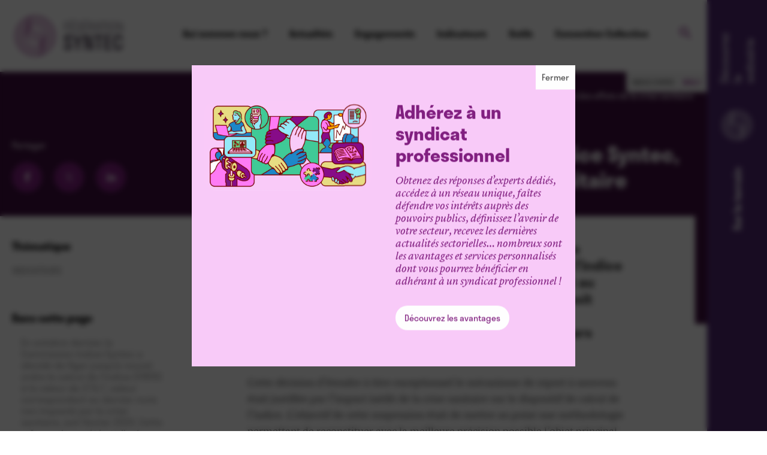

--- FILE ---
content_type: text/html; charset=UTF-8
request_url: https://www.syntec.fr/actualites/indicateurs/reprise-de-la-publication-de-lindice-syntec-corrige-des-effets-de-la-crise-sanitaire/
body_size: 24379
content:
<!doctype html>
<html lang="fr-FR">
<head>
  <meta charset="UTF-8" />
  <meta name="viewport" content="width=device-width, initial-scale=1">
  <meta http-equiv="X-UA-Compatible" content="IE=edge">
  <link rel="profile" href="http://gmpg.org/xfn/11" />
  <link rel="pingback" href="https://www.syntec.fr/xmlrpc.php" />
  <link rel="apple-touch-icon-precomposed" sizes="57x57" href="https://www.syntec.fr/wp-content/themes/syntec/assets/img/apple-touch-icon-57x57.png" />
  <link rel="apple-touch-icon-precomposed" sizes="114x114" href="https://www.syntec.fr/wp-content/themes/syntec/assets/img/apple-touch-icon-114x114.png" />
  <link rel="apple-touch-icon-precomposed" sizes="72x72" href="https://www.syntec.fr/wp-content/themes/syntec/assets/img/apple-touch-icon-72x72.png" />
  <link rel="apple-touch-icon-precomposed" sizes="144x144" href="https://www.syntec.fr/wp-content/themes/syntec/assets/img/apple-touch-icon-144x144.png" />
  <link rel="apple-touch-icon-precomposed" sizes="120x120" href="https://www.syntec.fr/wp-content/themes/syntec/assets/img/apple-touch-icon-120x120.png" />
  <link rel="apple-touch-icon-precomposed" sizes="152x152" href="https://www.syntec.fr/wp-content/themes/syntec/assets/img/apple-touch-icon-152x152.png" />
  <link rel="icon" type="image/png" href="https://www.syntec.fr/wp-content/themes/syntec/assets/img/favicon-32x32.png" sizes="32x32" />
  <link rel="icon" type="image/png" href="https://www.syntec.fr/wp-content/themes/syntec/assets/img/favicon-16x16.png" sizes="16x16" />
  <meta name="application-name" content="&nbsp;" />
  <meta name="msapplication-TileColor" content="#FFFFFF" />
  <meta name="msapplication-TileImage" content="mstile-144x144.png" />
  <meta name="theme-color" content="#822081">
  <meta name='robots' content='index, follow, max-image-preview:large, max-snippet:-1, max-video-preview:-1' />
	<style>img:is([sizes="auto" i], [sizes^="auto," i]) { contain-intrinsic-size: 3000px 1500px }</style>
	<title>Reprise de la publication de l’indice Syntec, corrigé des effets de la crise sanitaire - Fédération Syntec</title>
<link crossorigin data-rocket-preconnect href="https://use.typekit.net" rel="preconnect">
<link crossorigin data-rocket-preconnect href="https://www.googletagmanager.com" rel="preconnect">
<link crossorigin data-rocket-preload as="font" href="https://www.syntec.fr/wp-content/themes/syntec/build/static/790c0d141357cea01ed3.woff2" rel="preload"><link rel="preload" data-rocket-preload as="image" href="https://www.syntec.fr/wp-content/uploads/2025/02/syntec_241129-1-1536x824.png" imagesrcset="https://www.syntec.fr/wp-content/uploads/2025/02/syntec_241129-1-1536x824.png 1536w, https://www.syntec.fr/wp-content/uploads/2025/02/syntec_241129-1-300x161.png 300w, https://www.syntec.fr/wp-content/uploads/2025/02/syntec_241129-1-2048x1099.png 2048w" imagesizes="(max-width: 48rem) calc(100vw - 2.5rem), calc((100vw - 6.25rem) * 0.5 - 2.5rem)" fetchpriority="high">
	<meta name="description" content="Reprise du cours normal des publications de l’indice, à partir du mois de décembre 2020 pour une publication fin janvier 2021." />
	<link rel="canonical" href="https://www.syntec.fr/actualites/indicateurs/reprise-de-la-publication-de-lindice-syntec-corrige-des-effets-de-la-crise-sanitaire/" />
	<meta property="og:locale" content="fr_FR" />
	<meta property="og:type" content="article" />
	<meta property="og:title" content="Reprise de la publication de l’indice Syntec, corrigé des effets de la crise sanitaire - Fédération Syntec" />
	<meta property="og:description" content="Reprise du cours normal des publications de l’indice, à partir du mois de décembre 2020 pour une publication fin janvier 2021." />
	<meta property="og:url" content="https://www.syntec.fr/actualites/indicateurs/reprise-de-la-publication-de-lindice-syntec-corrige-des-effets-de-la-crise-sanitaire/" />
	<meta property="og:site_name" content="Fédération Syntec" />
	<meta property="article:published_time" content="2021-02-08T09:44:32+00:00" />
	<meta property="article:modified_time" content="2025-02-24T11:18:20+00:00" />
	<meta name="author" content="Caroline Duez" />
	<meta name="twitter:card" content="summary_large_image" />
	<meta name="twitter:label1" content="Écrit par" />
	<meta name="twitter:data1" content="Caroline Duez" />
	<meta name="twitter:label2" content="Durée de lecture estimée" />
	<meta name="twitter:data2" content="3 minutes" />
	<script type="application/ld+json" class="yoast-schema-graph">{"@context":"https://schema.org","@graph":[{"@type":"Article","@id":"https://www.syntec.fr/actualites/indicateurs/reprise-de-la-publication-de-lindice-syntec-corrige-des-effets-de-la-crise-sanitaire/#article","isPartOf":{"@id":"https://www.syntec.fr/actualites/indicateurs/reprise-de-la-publication-de-lindice-syntec-corrige-des-effets-de-la-crise-sanitaire/"},"author":{"name":"Caroline Duez","@id":"https://www.syntec.fr/#/schema/person/e96f3cf5426e82e59552abc958ebce67"},"headline":"Reprise de la publication de l’indice Syntec, corrigé des effets de la crise sanitaire","datePublished":"2021-02-08T09:44:32+00:00","dateModified":"2025-02-24T11:18:20+00:00","mainEntityOfPage":{"@id":"https://www.syntec.fr/actualites/indicateurs/reprise-de-la-publication-de-lindice-syntec-corrige-des-effets-de-la-crise-sanitaire/"},"wordCount":15,"publisher":{"@id":"https://www.syntec.fr/#organization"},"articleSection":["Indicateurs"],"inLanguage":"fr-FR"},{"@type":"WebPage","@id":"https://www.syntec.fr/actualites/indicateurs/reprise-de-la-publication-de-lindice-syntec-corrige-des-effets-de-la-crise-sanitaire/","url":"https://www.syntec.fr/actualites/indicateurs/reprise-de-la-publication-de-lindice-syntec-corrige-des-effets-de-la-crise-sanitaire/","name":"Reprise de la publication de l’indice Syntec, corrigé des effets de la crise sanitaire - Fédération Syntec","isPartOf":{"@id":"https://www.syntec.fr/#website"},"datePublished":"2021-02-08T09:44:32+00:00","dateModified":"2025-02-24T11:18:20+00:00","breadcrumb":{"@id":"https://www.syntec.fr/actualites/indicateurs/reprise-de-la-publication-de-lindice-syntec-corrige-des-effets-de-la-crise-sanitaire/#breadcrumb"},"inLanguage":"fr-FR","potentialAction":[{"@type":"ReadAction","target":["https://www.syntec.fr/actualites/indicateurs/reprise-de-la-publication-de-lindice-syntec-corrige-des-effets-de-la-crise-sanitaire/"]}]},{"@type":"BreadcrumbList","@id":"https://www.syntec.fr/actualites/indicateurs/reprise-de-la-publication-de-lindice-syntec-corrige-des-effets-de-la-crise-sanitaire/#breadcrumb","itemListElement":[{"@type":"ListItem","position":1,"name":"Home","item":"https://www.syntec.fr/"},{"@type":"ListItem","position":2,"name":"Reprise de la publication de l’indice Syntec, corrigé des effets de la crise sanitaire"}]},{"@type":"WebSite","@id":"https://www.syntec.fr/#website","url":"https://www.syntec.fr/","name":"Fédération Syntec","description":"","publisher":{"@id":"https://www.syntec.fr/#organization"},"potentialAction":[{"@type":"SearchAction","target":{"@type":"EntryPoint","urlTemplate":"https://www.syntec.fr/?s={search_term_string}"},"query-input":{"@type":"PropertyValueSpecification","valueRequired":true,"valueName":"search_term_string"}}],"inLanguage":"fr-FR"},{"@type":"Organization","@id":"https://www.syntec.fr/#organization","name":"Fédération Syntec","url":"https://www.syntec.fr/","logo":{"@type":"ImageObject","inLanguage":"fr-FR","@id":"https://www.syntec.fr/#/schema/logo/image/","url":"https://www.syntec.fr/wp-content/uploads/2019/10/logo.png","contentUrl":"https://www.syntec.fr/wp-content/uploads/2019/10/logo.png","width":728,"height":280,"caption":"Fédération Syntec"},"image":{"@id":"https://www.syntec.fr/#/schema/logo/image/"}},{"@type":"Person","@id":"https://www.syntec.fr/#/schema/person/e96f3cf5426e82e59552abc958ebce67","name":"Caroline Duez","image":{"@type":"ImageObject","inLanguage":"fr-FR","@id":"https://www.syntec.fr/#/schema/person/image/","url":"https://secure.gravatar.com/avatar/4778502c40fc5783cddf3cc4faa62893d6afe58087a10894cfa531bcbb59c7a0?s=96&d=mm&r=g","contentUrl":"https://secure.gravatar.com/avatar/4778502c40fc5783cddf3cc4faa62893d6afe58087a10894cfa531bcbb59c7a0?s=96&d=mm&r=g","caption":"Caroline Duez"}}]}</script>
<link rel='dns-prefetch' href='//use.typekit.net' />
<link rel='dns-prefetch' href='//www.googletagmanager.com' />

<style id='classic-theme-styles-inline-css' type='text/css'>
/*! This file is auto-generated */
.wp-block-button__link{color:#fff;background-color:#32373c;border-radius:9999px;box-shadow:none;text-decoration:none;padding:calc(.667em + 2px) calc(1.333em + 2px);font-size:1.125em}.wp-block-file__button{background:#32373c;color:#fff;text-decoration:none}
</style>
<style id='safe-svg-svg-icon-style-inline-css' type='text/css'>
.safe-svg-cover{text-align:center}.safe-svg-cover .safe-svg-inside{display:inline-block;max-width:100%}.safe-svg-cover svg{fill:currentColor;height:100%;max-height:100%;max-width:100%;width:100%}
</style>
<style id='global-styles-inline-css' type='text/css'>
:root{--wp--preset--aspect-ratio--square: 1;--wp--preset--aspect-ratio--4-3: 4/3;--wp--preset--aspect-ratio--3-4: 3/4;--wp--preset--aspect-ratio--3-2: 3/2;--wp--preset--aspect-ratio--2-3: 2/3;--wp--preset--aspect-ratio--16-9: 16/9;--wp--preset--aspect-ratio--9-16: 9/16;--wp--preset--color--black: #000000;--wp--preset--color--cyan-bluish-gray: #abb8c3;--wp--preset--color--white: #ffffff;--wp--preset--color--pale-pink: #f78da7;--wp--preset--color--vivid-red: #cf2e2e;--wp--preset--color--luminous-vivid-orange: #ff6900;--wp--preset--color--luminous-vivid-amber: #fcb900;--wp--preset--color--light-green-cyan: #7bdcb5;--wp--preset--color--vivid-green-cyan: #00d084;--wp--preset--color--pale-cyan-blue: #8ed1fc;--wp--preset--color--vivid-cyan-blue: #0693e3;--wp--preset--color--vivid-purple: #9b51e0;--wp--preset--gradient--vivid-cyan-blue-to-vivid-purple: linear-gradient(135deg,rgba(6,147,227,1) 0%,rgb(155,81,224) 100%);--wp--preset--gradient--light-green-cyan-to-vivid-green-cyan: linear-gradient(135deg,rgb(122,220,180) 0%,rgb(0,208,130) 100%);--wp--preset--gradient--luminous-vivid-amber-to-luminous-vivid-orange: linear-gradient(135deg,rgba(252,185,0,1) 0%,rgba(255,105,0,1) 100%);--wp--preset--gradient--luminous-vivid-orange-to-vivid-red: linear-gradient(135deg,rgba(255,105,0,1) 0%,rgb(207,46,46) 100%);--wp--preset--gradient--very-light-gray-to-cyan-bluish-gray: linear-gradient(135deg,rgb(238,238,238) 0%,rgb(169,184,195) 100%);--wp--preset--gradient--cool-to-warm-spectrum: linear-gradient(135deg,rgb(74,234,220) 0%,rgb(151,120,209) 20%,rgb(207,42,186) 40%,rgb(238,44,130) 60%,rgb(251,105,98) 80%,rgb(254,248,76) 100%);--wp--preset--gradient--blush-light-purple: linear-gradient(135deg,rgb(255,206,236) 0%,rgb(152,150,240) 100%);--wp--preset--gradient--blush-bordeaux: linear-gradient(135deg,rgb(254,205,165) 0%,rgb(254,45,45) 50%,rgb(107,0,62) 100%);--wp--preset--gradient--luminous-dusk: linear-gradient(135deg,rgb(255,203,112) 0%,rgb(199,81,192) 50%,rgb(65,88,208) 100%);--wp--preset--gradient--pale-ocean: linear-gradient(135deg,rgb(255,245,203) 0%,rgb(182,227,212) 50%,rgb(51,167,181) 100%);--wp--preset--gradient--electric-grass: linear-gradient(135deg,rgb(202,248,128) 0%,rgb(113,206,126) 100%);--wp--preset--gradient--midnight: linear-gradient(135deg,rgb(2,3,129) 0%,rgb(40,116,252) 100%);--wp--preset--font-size--small: 13px;--wp--preset--font-size--medium: 20px;--wp--preset--font-size--large: 36px;--wp--preset--font-size--x-large: 42px;--wp--preset--spacing--20: 0.44rem;--wp--preset--spacing--30: 0.67rem;--wp--preset--spacing--40: 1rem;--wp--preset--spacing--50: 1.5rem;--wp--preset--spacing--60: 2.25rem;--wp--preset--spacing--70: 3.38rem;--wp--preset--spacing--80: 5.06rem;--wp--preset--shadow--natural: 6px 6px 9px rgba(0, 0, 0, 0.2);--wp--preset--shadow--deep: 12px 12px 50px rgba(0, 0, 0, 0.4);--wp--preset--shadow--sharp: 6px 6px 0px rgba(0, 0, 0, 0.2);--wp--preset--shadow--outlined: 6px 6px 0px -3px rgba(255, 255, 255, 1), 6px 6px rgba(0, 0, 0, 1);--wp--preset--shadow--crisp: 6px 6px 0px rgba(0, 0, 0, 1);}:where(.is-layout-flex){gap: 0.5em;}:where(.is-layout-grid){gap: 0.5em;}body .is-layout-flex{display: flex;}.is-layout-flex{flex-wrap: wrap;align-items: center;}.is-layout-flex > :is(*, div){margin: 0;}body .is-layout-grid{display: grid;}.is-layout-grid > :is(*, div){margin: 0;}:where(.wp-block-columns.is-layout-flex){gap: 2em;}:where(.wp-block-columns.is-layout-grid){gap: 2em;}:where(.wp-block-post-template.is-layout-flex){gap: 1.25em;}:where(.wp-block-post-template.is-layout-grid){gap: 1.25em;}.has-black-color{color: var(--wp--preset--color--black) !important;}.has-cyan-bluish-gray-color{color: var(--wp--preset--color--cyan-bluish-gray) !important;}.has-white-color{color: var(--wp--preset--color--white) !important;}.has-pale-pink-color{color: var(--wp--preset--color--pale-pink) !important;}.has-vivid-red-color{color: var(--wp--preset--color--vivid-red) !important;}.has-luminous-vivid-orange-color{color: var(--wp--preset--color--luminous-vivid-orange) !important;}.has-luminous-vivid-amber-color{color: var(--wp--preset--color--luminous-vivid-amber) !important;}.has-light-green-cyan-color{color: var(--wp--preset--color--light-green-cyan) !important;}.has-vivid-green-cyan-color{color: var(--wp--preset--color--vivid-green-cyan) !important;}.has-pale-cyan-blue-color{color: var(--wp--preset--color--pale-cyan-blue) !important;}.has-vivid-cyan-blue-color{color: var(--wp--preset--color--vivid-cyan-blue) !important;}.has-vivid-purple-color{color: var(--wp--preset--color--vivid-purple) !important;}.has-black-background-color{background-color: var(--wp--preset--color--black) !important;}.has-cyan-bluish-gray-background-color{background-color: var(--wp--preset--color--cyan-bluish-gray) !important;}.has-white-background-color{background-color: var(--wp--preset--color--white) !important;}.has-pale-pink-background-color{background-color: var(--wp--preset--color--pale-pink) !important;}.has-vivid-red-background-color{background-color: var(--wp--preset--color--vivid-red) !important;}.has-luminous-vivid-orange-background-color{background-color: var(--wp--preset--color--luminous-vivid-orange) !important;}.has-luminous-vivid-amber-background-color{background-color: var(--wp--preset--color--luminous-vivid-amber) !important;}.has-light-green-cyan-background-color{background-color: var(--wp--preset--color--light-green-cyan) !important;}.has-vivid-green-cyan-background-color{background-color: var(--wp--preset--color--vivid-green-cyan) !important;}.has-pale-cyan-blue-background-color{background-color: var(--wp--preset--color--pale-cyan-blue) !important;}.has-vivid-cyan-blue-background-color{background-color: var(--wp--preset--color--vivid-cyan-blue) !important;}.has-vivid-purple-background-color{background-color: var(--wp--preset--color--vivid-purple) !important;}.has-black-border-color{border-color: var(--wp--preset--color--black) !important;}.has-cyan-bluish-gray-border-color{border-color: var(--wp--preset--color--cyan-bluish-gray) !important;}.has-white-border-color{border-color: var(--wp--preset--color--white) !important;}.has-pale-pink-border-color{border-color: var(--wp--preset--color--pale-pink) !important;}.has-vivid-red-border-color{border-color: var(--wp--preset--color--vivid-red) !important;}.has-luminous-vivid-orange-border-color{border-color: var(--wp--preset--color--luminous-vivid-orange) !important;}.has-luminous-vivid-amber-border-color{border-color: var(--wp--preset--color--luminous-vivid-amber) !important;}.has-light-green-cyan-border-color{border-color: var(--wp--preset--color--light-green-cyan) !important;}.has-vivid-green-cyan-border-color{border-color: var(--wp--preset--color--vivid-green-cyan) !important;}.has-pale-cyan-blue-border-color{border-color: var(--wp--preset--color--pale-cyan-blue) !important;}.has-vivid-cyan-blue-border-color{border-color: var(--wp--preset--color--vivid-cyan-blue) !important;}.has-vivid-purple-border-color{border-color: var(--wp--preset--color--vivid-purple) !important;}.has-vivid-cyan-blue-to-vivid-purple-gradient-background{background: var(--wp--preset--gradient--vivid-cyan-blue-to-vivid-purple) !important;}.has-light-green-cyan-to-vivid-green-cyan-gradient-background{background: var(--wp--preset--gradient--light-green-cyan-to-vivid-green-cyan) !important;}.has-luminous-vivid-amber-to-luminous-vivid-orange-gradient-background{background: var(--wp--preset--gradient--luminous-vivid-amber-to-luminous-vivid-orange) !important;}.has-luminous-vivid-orange-to-vivid-red-gradient-background{background: var(--wp--preset--gradient--luminous-vivid-orange-to-vivid-red) !important;}.has-very-light-gray-to-cyan-bluish-gray-gradient-background{background: var(--wp--preset--gradient--very-light-gray-to-cyan-bluish-gray) !important;}.has-cool-to-warm-spectrum-gradient-background{background: var(--wp--preset--gradient--cool-to-warm-spectrum) !important;}.has-blush-light-purple-gradient-background{background: var(--wp--preset--gradient--blush-light-purple) !important;}.has-blush-bordeaux-gradient-background{background: var(--wp--preset--gradient--blush-bordeaux) !important;}.has-luminous-dusk-gradient-background{background: var(--wp--preset--gradient--luminous-dusk) !important;}.has-pale-ocean-gradient-background{background: var(--wp--preset--gradient--pale-ocean) !important;}.has-electric-grass-gradient-background{background: var(--wp--preset--gradient--electric-grass) !important;}.has-midnight-gradient-background{background: var(--wp--preset--gradient--midnight) !important;}.has-small-font-size{font-size: var(--wp--preset--font-size--small) !important;}.has-medium-font-size{font-size: var(--wp--preset--font-size--medium) !important;}.has-large-font-size{font-size: var(--wp--preset--font-size--large) !important;}.has-x-large-font-size{font-size: var(--wp--preset--font-size--x-large) !important;}
:where(.wp-block-post-template.is-layout-flex){gap: 1.25em;}:where(.wp-block-post-template.is-layout-grid){gap: 1.25em;}
:where(.wp-block-columns.is-layout-flex){gap: 2em;}:where(.wp-block-columns.is-layout-grid){gap: 2em;}
:root :where(.wp-block-pullquote){font-size: 1.5em;line-height: 1.6;}
</style>
<link rel='stylesheet' id='wp-smart-crop-renderer-css' href='https://www.syntec.fr/wp-content/plugins/wp-smartcrop/css/image-renderer.css?ver=2.0.10' type='text/css' media='all' />
<link rel='stylesheet' id='adobe-font-css' href='https://use.typekit.net/vrk7hcw.css' type='text/css' media='all' />
<link rel='stylesheet' id='style-css' href='https://www.syntec.fr/wp-content/themes/syntec/build/css/style.20251020.css?ver=1760952207' type='text/css' media='all' />
<link rel='stylesheet' id='sib-front-css-css' href='https://www.syntec.fr/wp-content/plugins/mailin/css/mailin-front.css?ver=6.8.3' type='text/css' media='all' />
<script type="text/javascript" src="https://www.syntec.fr/wp-content/themes/syntec/assets/js/lib/jquery.js" id="jquery-js"></script>
<script type="text/javascript" id="sib-front-js-js-extra">
/* <![CDATA[ */
var sibErrMsg = {"invalidMail":"Veuillez entrer une adresse e-mail valide.","requiredField":"Veuillez compl\u00e9ter les champs obligatoires.","invalidDateFormat":"Veuillez entrer une date valide.","invalidSMSFormat":"Veuillez entrer une num\u00e9ro de t\u00e9l\u00e9phone valide."};
var ajax_sib_front_object = {"ajax_url":"https:\/\/www.syntec.fr\/wp-admin\/admin-ajax.php","ajax_nonce":"39147c6b21","flag_url":"https:\/\/www.syntec.fr\/wp-content\/plugins\/mailin\/img\/flags\/"};
/* ]]> */
</script>
<script type="text/javascript" src="https://www.syntec.fr/wp-content/plugins/mailin/js/mailin-front.js?ver=1757063367" id="sib-front-js-js"></script>
<link rel='shortlink' href='https://www.syntec.fr/?p=3433' />
<link rel="alternate" title="oEmbed (JSON)" type="application/json+oembed" href="https://www.syntec.fr/wp-json/oembed/1.0/embed?url=https%3A%2F%2Fwww.syntec.fr%2Factualites%2Findicateurs%2Freprise-de-la-publication-de-lindice-syntec-corrige-des-effets-de-la-crise-sanitaire%2F" />
<link rel="alternate" title="oEmbed (XML)" type="text/xml+oembed" href="https://www.syntec.fr/wp-json/oembed/1.0/embed?url=https%3A%2F%2Fwww.syntec.fr%2Factualites%2Findicateurs%2Freprise-de-la-publication-de-lindice-syntec-corrige-des-effets-de-la-crise-sanitaire%2F&#038;format=xml" />
<meta name="generator" content="Site Kit by Google 1.163.0" /><meta name="google-site-verification" content="0v_Dt-trJSIx7zopHBdupGfO--h-FWjYhbRVVS3ED5g"><style id="rocket-lazyrender-inline-css">[data-wpr-lazyrender] {content-visibility: auto;}</style><meta name="generator" content="WP Rocket 3.19.4" data-wpr-features="wpr_preconnect_external_domains wpr_auto_preload_fonts wpr_automatic_lazy_rendering wpr_oci wpr_preload_links wpr_desktop" /></head>
<body class="wp-singular post-template-default single single-post postid-3433 single-format-standard wp-theme-syntec is_innovants_active">
  <div  class="wrapper">
    <header  class="header" id="header" role="banner">
      <div  class="header-inner">
        <div  class="container">
          <div class="header-top">
            <div class="header-logo">
              <a href="https://www.syntec.fr/">
                <span class="sr-only">Fédération Syntec</span>
                <svg version="1.1" id="Calque_1" focusable="false" xmlns="http://www.w3.org/2000/svg" xmlns:xlink="http://www.w3.org/1999/xlink"
	 x="0px" y="0px" width="182px" height="70px" viewBox="0 0 182 70" style="enable-background:new 0 0 182 70;"
	 xml:space="preserve">
<path id="XMLID_960_" fill="#94388B" d="M34.7,1.3C16.1,1.3,1,16.4,1,35s15.1,33.7,33.7,33.7S68.4,53.6,68.4,35S53.3,1.3,34.7,1.3z
	 M37.8,66.3c-1,0.1-2.1,0.2-3.1,0.2C17.4,66.4,3.3,52.3,3.3,35c0-13.8,9-25.6,21.4-29.8c-1.6,1.9-2.8,4.3-3.2,6.8
	C13.6,16.6,8.2,25.2,8.2,35c0,14.6,11.9,26.5,26.5,26.5c0.7,0,1.4,0.1,2.3-0.1c4.2-0.9,7.6-3.6,9.6-7.2c0,0.3,0,0.6,0,0.8
	c0,0.6-0.1,1.3-0.2,1.9C45.8,61.3,42.3,65,37.8,66.3z M33.4,43.2c0.3,0,0.6,0,0.8,0c4.5,0,8.4,2.3,10.6,5.7
	c-2.8,2.1-6.4,3.3-10.2,3.3c-9.5,0-17.2-7.7-17.2-17.2c0-2.4,0.5-4.7,1.4-6.8c0,0.2,0,0.3,0,0.5C18.9,36.7,25.4,43.2,33.4,43.2z
	 M15.5,35c0,10.6,8.6,19.2,19.2,19.2c4.1,0,8-1.3,11.1-3.5c0,0.1,0,0.1,0.1,0.2c-1.1,3.7-4,6.7-7.5,8.1c-1.2,0.2-2.4,0.3-3.7,0.3
	c-13.4,0-24.2-10.8-24.2-24.2c0-8.4,4.3-15.8,10.8-20.1c0,1.9,0.4,3.7,1.1,5.4C18.2,23.8,15.5,29.1,15.5,35z M34.2,41.3
	c-0.3,0-0.6,0-0.8,0c-6.9,0-12.5-5.6-12.5-12.5c0-1.2,0.2-2.8,0.5-3.9C23,31.1,28.3,36,34.7,36c6.2,0,11.3,5.1,11.7,11.5
	c0,0,0,0,0,0C43.8,43.8,39.3,41.3,34.2,41.3z M34.7,33.9c-6.2,0-11.4-4.3-11.4-11.6c0.1-0.1-0.1-0.1,0.1-0.2c2.5,4.2,7.1,7,12.4,7
	h0.5c6.9,0,12.5,5.6,12.5,12.5c0,1.3-0.2,2.6-0.6,3.9C46.8,38.8,41.3,33.9,34.7,33.9z M25,20.8c2.8-1.9,6.1-3,9.7-3
	c9.5,0,17.2,7.7,17.2,17.2c0,2.2-0.4,4.3-1.2,6.2C50.6,33.4,44.1,27,36.2,27h-0.5C31.1,27,27.1,24.5,25,20.8z M53.9,35
	c0-10.6-8.6-19.2-19.2-19.2c-3.9,0-7.6,1.2-10.6,3.2c-0.1-0.2-0.2-0.5-0.2-0.7c1.8-4.4,6-7.5,10.8-7.5c13.4,0,24.2,10.8,24.2,24.2
	c0,8.1-4,15.3-10.2,19.7c0-1.9-0.5-3.7-1.3-5.4C51.4,45.8,53.9,40.7,53.9,35z M44.1,65c2.2-1.9,3.7-4.5,4.3-7.3
	c7.6-4.6,12.7-13,12.7-22.6c0-14.6-11.9-26.5-26.5-26.5c-4.7,0-8.9,2.5-11.4,6.4c0-0.1,0-0.2,0-0.3c0-0.3,0-0.6,0-0.9l0.5-2.8
	C24.7,8,26.6,5.7,29,4.1c1.9-0.3,3.8-0.5,5.7-0.5C52,3.6,66.1,17.7,66.1,35C66.1,49.1,56.9,61,44.1,65z"/>
<path fill="#504456" d="M89.3,32.8c3.7,0,6.6,2.2,6.6,6.8v1.7h-4.1v-1.6c0-2.2-1-3.1-2.6-3.1c-1.5,0-2.5,0.9-2.5,2.7
	c0,1.7,1.1,2.7,2.5,3.8l3,2.1c2.2,1.6,4,3.6,4,6.8c0,4.6-3.1,6.9-6.9,6.9c-3.8,0-6.9-2.4-6.9-6.8v-2h4.1v1.8c0,2,1.1,3.3,2.9,3.3
	c1.8,0,2.9-1,2.9-2.7c0-1.9-1.1-3.1-2.6-4.2l-2.9-2.1c-2.2-1.6-4-3.6-4-6.9C82.8,34.6,85.7,32.8,89.3,32.8z"/>
<path fill="#504456" d="M107.4,58.5h-4.1V48.4l-6.1-15.2h4.1l4.1,10.7l4.1-10.7h4.1l-6.1,15.2V58.5z"/>
<path fill="#504456" d="M131.1,58.5h-6.7l-4.8-22.2v22.2h-3.7V33.2h6.7l4.8,21.9V33.2h3.7V58.5z"/>
<path fill="#504456" d="M133.8,33.2h14v3.7h-5v21.6h-4.1V36.9h-5V33.2z"/>
<path fill="#504456" d="M150.5,33.2h11.6v3.7h-7.6v6.8h6.9v3.7h-6.9v7.4h7.6v3.7h-11.6V33.2z"/>
<path fill="#504456" d="M180.7,48.7v1.4c0,5.9-2.9,8.8-7.6,8.8s-7.6-2.9-7.6-8.8v-8.5c0-5.9,2.9-8.8,7.6-8.8s7.6,2.9,7.6,8.8v1h-4.1v-1
	c0-3.8-1.3-5.1-3.5-5.1c-2.2,0-3.5,1.3-3.5,5.1v8.5c0,3.8,1.3,5.1,3.5,5.1c2.2,0,3.5-1.3,3.5-5.1v-1.4H180.7z"/>
<path fill="#504456" d="M83.4,11.6h6.9v1.2h-5.6v6.4h4.9v1.2h-4.9v7.3h-1.3V11.6z"/>
<path fill="#504456" d="M92.6,11.6h6.9v1.2h-5.6v6h5.2V20h-5.2v6.6h5.6v1.2h-6.9V11.6z M95.8,10.1l1.5-3.2h1.6l-2.1,3.2H95.8z"/>
<path fill="#504456" d="M111.2,17v5.4c0,3.7-1.8,5.4-4.8,5.4h-4.1V11.6h4.1C109.4,11.6,111.2,13.3,111.2,17z M109.9,22.4V17
	c0-3-1.3-4.2-3.5-4.2h-2.8v13.7h2.8C108.5,26.6,109.9,25.4,109.9,22.4z"/>
<path fill="#504456" d="M114.4,11.6h6.9v1.2h-5.6v6h5.2V20h-5.2v6.6h5.6v1.2h-6.9V11.6z M117.5,10.1l1.5-3.2h1.6l-2.1,3.2H117.5z"/>
<path fill="#504456" d="M124,11.6h4.4c2.6,0,4.4,1.4,4.4,3.8v0.6c0,2.5-1.7,3.8-4,4l4.3,7.6h-1.5l-4.2-7.6h-2.2v7.6H124V11.6z
	 M125.3,12.8V19h2.9c2,0,3.3-0.9,3.3-3.1v-0.2c0-2.1-1.3-2.9-3.3-2.9H125.3z"/>
<path fill="#504456" d="M138.4,11.6h2l4.1,16.1h-1.3l-1.1-4.6h-5.4l-1.1,4.6h-1.3L138.4,11.6z M141.8,22l-2.4-9.5L137,22H141.8z"/>
<path fill="#504456" d="M144.3,11.6h8.9v1.2h-3.8v14.9h-1.3V12.8h-3.8V11.6z"/>
<path fill="#504456" d="M155.1,27.7V11.6h1.3v16.1H155.1z"/>
<path fill="#504456" d="M159.5,22.6v-5.9c0-3.6,1.7-5.3,4.6-5.3c2.9,0,4.6,1.8,4.6,5.3v5.9c0,3.6-1.7,5.3-4.6,5.3
	C161.2,28,159.5,26.2,159.5,22.6z M167.4,22.6v-5.9c0-2.9-1.2-4.1-3.3-4.1c-2,0-3.3,1.2-3.3,4.1v5.9c0,2.9,1.2,4.1,3.3,4.1
	C166.1,26.8,167.4,25.5,167.4,22.6z"/>
<path fill="#504456" d="M181,27.7h-2.1l-5.8-15.4v15.4h-1.2V11.6h2.2l5.8,15.3V11.6h1.2V27.7z"/>
</svg>
              </a>
            </div>
            <div class="header-menu">

  <div class="header-menu-primary">

    <button type="button" class="header-menu-open js-open-menu-mobile">
      <span class="sr-only">Ouvrir le menu</span>
      <svg xmlns="http://www.w3.org/2000/svg" fill="none" viewBox="0 0 18 12" aria-hidden="true" focusable="false"><path fill="#000" d="M0 0h18v2.016H0V0zm0 6.984V5.016h18v1.968H0zM0 12V9.984h18V12H0z"/></svg>
    </button>

    <button type="button" class="header-menu-close js-close-menu-mobile">
      <span class="sr-only">Fermer le menu</span>
      <svg xmlns="http://www.w3.org/2000/svg" fill="none" viewBox="0 0 14 14" aria-hidden="true" focusable="false"><path fill="#fff" d="M13.984 1.422L8.406 7l5.578 5.578-1.406 1.406L7 8.406l-5.578 5.578-1.406-1.406L5.594 7 .016 1.422 1.422.016 7 5.594 12.578.016l1.406 1.406z"/></svg>
    </button>

    <nav class="header-menu-nav" role="navigation">

      <ul>

        
        
          
                    
                        
                            
                            
              <li class="has-mega-menu ">

                <button type="button" class="js-toggle-menu">
                  Qui sommes-nous ?                </button>

                <div class="header-menu-mega-wrapper">

                  <div class="header-menu-mega">

                    <div class="header-menu-mega-resume">

                      <div class="header-menu-title">
                        Qui sommes-nous ?                      </div>
                      <!-- /.header-menu-title -->

                                              <p>La Fédération Syntec représente plus de 3000 groupes et sociétés françaises spécialisés dans les professions du Numérique, de l’Ingénierie, du Conseil, de l’Evénement et de la Formation Professionnelle.</p>
                      
                                                                    <a href="https://www.syntec.fr/qui-sommes-nous/" class="header-menu-link button button-primary">
                          En savoir plus                        </a>
                                          </div>
                    <!-- /.header-menu-mega-resume -->

                                        <div class="header-menu-mega-subnav ">
                      <nav>
                                                <ul class="subnav">
                                                                                                                                                                      <li><a href="https://www.syntec.fr/qui-sommes-nous/missions-et-activites/">Missions et activités</a>
                                                                                                                    <li><a href="https://www.syntec.fr/qui-sommes-nous/organisation/">Organisation</a>
                                                                                                                    <li><a href="https://www.syntec.fr/qui-sommes-nous/syndicats-adherents/">Syndicats adhérents</a>
                                                                                                                    <li><a href="https://www.syntec.fr/qui-sommes-nous/la-branche-et-instances-paritaires/">La branche et les instances paritaires</a>
                                                                                                                    <li><a href="https://www.syntec.fr/engagements/la-federation-en-region/">La Fédération en région</a>
                                                                                                                    <li><a href="https://www.syntec.fr/engagements/argumentaires-et-prises-de-position/">Argumentaires et prises de position</a>
                                                                                                                                                                                                                                                                                                                                                                                                                                                                                                                                                                                                                                                                                                                                                                                                                                                                                                                                                                                                                                                                                                                                                                                                                                                                                                                                                                                                                                                                                                                                                                                                  </ul>
                      </nav>
                    </div>
                    <!-- /.header-menu-mega-subnav -->
                  </div>
                  <!-- /.header-menu-mega -->
                </div>
                <!-- /.header-menu-mega-wrapper -->
              </li>
            
                                            
                                            
                                            
                                            
                                            
                                            
                            
                            
              <li class="has-mega-menu ">

                <button type="button" class="js-toggle-menu">
                  Actualités                </button>

                <div class="header-menu-mega-wrapper">

                  <div class="header-menu-mega">

                    <div class="header-menu-mega-resume">

                      <div class="header-menu-title">
                        Actualités                      </div>
                      <!-- /.header-menu-title -->

                                              <p>Les dernières actualités de la Fédération</p>
                      
                                                                </div>
                    <!-- /.header-menu-mega-resume -->

                                        <div class="header-menu-mega-subnav with-title">
                      <nav>
                                                  <div class="header-menu-subtitle">
                            <a href="https://www.syntec.fr/actualites/">
                              Toutes les actualités                            </a>
                          </div>
                                                <ul class="subnav">
                                                                                                                                                                                                                                                                                                                                                                                                                                                                                                                                                                              <li><a href="https://www.syntec.fr/actualites/action-publique/">Action publique et responsable</a>
                                                                                                                    <li><a href="https://www.syntec.fr/actualites/activites-de-la-federation/">Activités de la Fédération</a>
                                                                                                                                                                            <li><a href="https://www.syntec.fr/actualites/la-federation-en-region/">La Fédération en région</a>
                                                                                                                    <li><a href="https://www.syntec.fr/actualites/convention-collective-et-accords/">Convention collective et accords</a>
                                                                                                                    <li><a href="https://www.syntec.fr/actualites/formation-professionnelle/">Emploi et formation</a>
                                                                                                                    <li><a href="https://www.syntec.fr/actualites/indicateurs/">Indicateurs</a>
                                                                                                                    <li><a href="https://www.syntec.fr/actualites/sante-et-prevoyance/">Santé et prévoyance</a>
                                                                                                                                                                                                                                                                                                                                                                                                                                                                                                                                                                                                                                                                                                                                                                                                                                                                                                                                                                                                                                                                          </ul>
                      </nav>
                    </div>
                    <!-- /.header-menu-mega-subnav -->
                  </div>
                  <!-- /.header-menu-mega -->
                </div>
                <!-- /.header-menu-mega-wrapper -->
              </li>
            
                                            
                                            
                                            
                                            
                                            
                                            
                                            
                                            
                            
                            
              <li class="has-mega-menu ">

                <button type="button" class="js-toggle-menu">
                  Engagements                </button>

                <div class="header-menu-mega-wrapper">

                  <div class="header-menu-mega">

                    <div class="header-menu-mega-resume">

                      <div class="header-menu-title">
                        Engagements                      </div>
                      <!-- /.header-menu-title -->

                                              <p>Principaux engagements de la Fédération Syntec et ses adhérents</p>
                      
                                                                    <a href="https://www.syntec.fr/engagements/" class="header-menu-link button button-primary">
                          En savoir plus                        </a>
                                          </div>
                    <!-- /.header-menu-mega-resume -->

                                        <div class="header-menu-mega-subnav ">
                      <nav>
                                                <ul class="subnav">
                                                                                                                                                                                                                                                                                                                                                                                                                                                                                                                                                                                                                                                                                                                                                                                                                                                                                                                                                                                                                                                                                                      <li><a href="https://www.syntec.fr/engagements/preserver-la-sante-des-salaries/">Préserver la santé des salariés</a>
                                                                                                                    <li><a href="https://www.syntec.fr/rse/">Responsabilité sociétale des entreprises (RSE)</a>
                                                                                                                    <li><a href="https://www.syntec.fr/inclusion/">Favoriser l’inclusion</a>
                                                                                                                    <li><a href="https://www.syntec.fr/guide/lutter-contre-le-sexisme-le-harcelement-sexuel-et-le-harcelement-moral/">Lutter contre le sexisme, le harcèlement sexuel et le harcèlement moral</a>
                                                                                                                                                                                                                                                                                                                                                                                                                                                                                                                                                                                                                                                                                                                                                                                  </ul>
                      </nav>
                    </div>
                    <!-- /.header-menu-mega-subnav -->
                  </div>
                  <!-- /.header-menu-mega -->
                </div>
                <!-- /.header-menu-mega-wrapper -->
              </li>
            
                                            
                                            
                                            
                                            
                            
                            
              <li class="has-mega-menu ">

                <button type="button" class="js-toggle-menu">
                  Indicateurs                </button>

                <div class="header-menu-mega-wrapper">

                  <div class="header-menu-mega">

                    <div class="header-menu-mega-resume">

                      <div class="header-menu-title">
                        Indicateurs                      </div>
                      <!-- /.header-menu-title -->

                                              <p>Les principaux indicateurs de la Fédération Syntec : indice Syntec, rapport annuel de la branche de l’ingénierie, du numérique, du conseil et de l’événement, et indicateurs de la branche de la formation professionnelle.</p>
                      
                                                                    <a href="https://www.syntec.fr/indicateurs/" class="header-menu-link button button-primary">
                          En savoir plus                        </a>
                                          </div>
                    <!-- /.header-menu-mega-resume -->

                                        <div class="header-menu-mega-subnav ">
                      <nav>
                                                <ul class="subnav">
                                                                                                                                                                                                                                                                                                                                                                                                                                                                                                                                                                                                                                                                                                                                                                                                                                                                                                                                                                                                                                                                                                                                                                                                                                                                                                                                                                                              <li><a href="https://www.syntec.fr/indicateurs/indice-syntec/">Indice Syntec révisé</a>
                                                                                                                    <li><a href="https://www.syntec.fr/indicateurs/rapport-de-branche/">Rapport annuel de la branche Syntec</a>
                                                                                                                                                                                                                                                                                                                                                                                                                                                                                                                                                                                                          </ul>
                      </nav>
                    </div>
                    <!-- /.header-menu-mega-subnav -->
                  </div>
                  <!-- /.header-menu-mega -->
                </div>
                <!-- /.header-menu-mega-wrapper -->
              </li>
            
                                            
                                            
                            
                            
              <li class="has-mega-menu ">

                <button type="button" class="js-toggle-menu">
                  Outils                </button>

                <div class="header-menu-mega-wrapper">

                  <div class="header-menu-mega">

                    <div class="header-menu-mega-resume">

                      <div class="header-menu-title">
                        Outils                      </div>
                      <!-- /.header-menu-title -->

                                              <p>Ressources pratiques à l’usage des entreprises, mises à disposition par la fédération Syntec et ses syndicats adhérents : Numeum, Syntec-Ingénierie, Syntec Conseil, Unimev et Les Acteurs de la Compétence</p>
                      
                                                                </div>
                    <!-- /.header-menu-mega-resume -->

                                        <div class="header-menu-mega-subnav with-title">
                      <nav>
                                                  <div class="header-menu-subtitle">
                            <a href="https://www.syntec.fr/outils/">
                              Tous les outils                            </a>
                          </div>
                                                <ul class="subnav">
                                                                                                                                                                                                                                                                                                                                                                                                                                                                                                                                                                                                                                                                                                                                                                                                                                                                                                                                                                                                                                                                                                                                                                                                                                                                                                                                                                                                                                                                                                                                                                      <li><a href="https://www.syntec.fr/outils/#organisation-du-travail">Organisation du travail</a>
                                                                                                                    <li><a href="https://www.syntec.fr/outils/#sante-et-prevoyance">Santé et prévoyance</a>
                                                                                                                    <li><a href="https://www.syntec.fr/outils/#responsabilite-sociale">Responsabilité sociale</a>
                                                                                                                    <li><a href="https://www.syntec.fr/outils/#metiers-prospective">Métiers &amp; prospective</a>
                                                                                                                    <li><a href="https://www.syntec.fr/outils/#emploi-formation">Emploi &amp; Formation</a>
                                                                                                                                                                                                                                                          </ul>
                      </nav>
                    </div>
                    <!-- /.header-menu-mega-subnav -->
                  </div>
                  <!-- /.header-menu-mega -->
                </div>
                <!-- /.header-menu-mega-wrapper -->
              </li>
            
                                            
                                            
                                            
                                            
                                            
                            
                            
              <li class="has-mega-menu ">

                <button type="button" class="js-toggle-menu">
                  Convention Collective                </button>

                <div class="header-menu-mega-wrapper">

                  <div class="header-menu-mega">

                    <div class="header-menu-mega-resume">

                      <div class="header-menu-title">
                        Convention Collective                      </div>
                      <!-- /.header-menu-title -->

                                              <p>La Convention Collective applicable aux salariés des Bureaux d’Etudes Techniques, des Cabinets d’Ingénieurs-Conseils et des Sociétés de Conseils.</p>
                      
                                                                </div>
                    <!-- /.header-menu-mega-resume -->

                                        <div class="header-menu-mega-subnav ">
                      <nav>
                                                <ul class="subnav">
                                                                                                                                                                                                                                                                                                                                                                                                                                                                                                                                                                                                                                                                                                                                                                                                                                                                                                                                                                                                                                                                                                                                                                                                                                                                                                                                                                                                                                                                                                                                                                                                                                                                                                                                                                                                                                                                                                                      <li><a href="https://www.syntec.fr/convention-collective/">Convention Collective</a>
                                                                                                                    <li><a href="https://www.syntec.fr/convention-collective/#avenants">Accords et avenants</a>
                                                                                  </ul>
                      </nav>
                    </div>
                    <!-- /.header-menu-mega-subnav -->
                  </div>
                  <!-- /.header-menu-mega -->
                </div>
                <!-- /.header-menu-mega-wrapper -->
              </li>
            
                                            
                                                                    </ul>

      <div class="live-search">
        <form action="https://www.syntec.fr/" method="get">
          <div class="live-search-input">
            <input type="text" placeholder="Rechercher" name="s">
            <button type="submit">
              <span class="sr-only">Lancer la recherche</span>
              <svg xmlns="http://www.w3.org/2000/svg" viewBox="0 0 18 18" aria-hidden="true" focusable="false">
  <path d="M3.328 9.703c.875.875 1.938 1.313 3.188 1.313 1.25 0 2.312-.438 3.187-1.313s1.313-1.937 1.313-3.187c0-1.25-.438-2.313-1.313-3.188S7.766 2.016 6.516 2.016c-1.25 0-2.313.437-3.188 1.312S2.016 5.266 2.016 6.516c0 1.25.437 2.312 1.312 3.187zm9.188 1.313l4.968 4.968-1.5 1.5-4.968-4.968v-.797l-.282-.281c-1.187 1.03-2.593 1.546-4.218 1.546-1.813 0-3.36-.625-4.641-1.875C.625 9.86 0 8.33 0 6.516c0-1.813.625-3.344 1.875-4.594C3.156.64 4.703 0 6.515 0 8.329 0 9.86.64 11.11 1.922c1.25 1.25 1.875 2.781 1.875 4.594 0 .656-.156 1.406-.468 2.25-.313.812-.672 1.468-1.079 1.968l.282.282h.797z"/>
</svg>
            </button>
          </div>
        </form>
      </div>
              <div class="innovants-menu-syntec-container">
          <a class="innovants-syntec-menu is_ajax_link" href="https://www.syntec.fr/sur-le-terrain/">
          <div class="innovants-syntec-menu-left">
            <svg xmlns="http://www.w3.org/2000/svg" xmlns:xlink="http://www.w3.org/1999/xlink" width="50" height="50.319" viewBox="0 0 50 50.319">
  <defs>
    <clipPath id="clip-path">
      <path id="Clip_3" data-name="Clip 3" d="M0,0H50V50.319H0Z" fill="none"/>
    </clipPath>
  </defs>
  <g id="Group_4" data-name="Group 4" clip-path="url(#clip-path)">
    <path id="Fill_2" data-name="Fill 2" d="M25,50.319A24.843,24.843,0,0,1,7.322,42.95a25.243,25.243,0,0,1,0-35.581A25.016,25.016,0,0,1,50,25.16,25.166,25.166,0,0,1,34.731,48.342,24.707,24.707,0,0,1,25,50.319Zm-7.421-47.4A23.157,23.157,0,0,0,11.2,6.26a23.526,23.526,0,0,0-2.68,35.482A23.155,23.155,0,0,0,25,48.61c.771,0,1.556-.039,2.332-.117A9.3,9.3,0,0,0,31.6,45.881a8.564,8.564,0,0,0,2.181-4.4,8.478,8.478,0,0,0,.117-1.4c0-.19-.008-.387-.026-.621a10.747,10.747,0,0,1-7.143,5.4,5.145,5.145,0,0,1-.954.082c-.144,0-.281,0-.413-.008s-.243-.007-.359-.007a19.519,19.519,0,0,1-13.889-5.79A19.826,19.826,0,0,1,15.2,8.026,10.833,10.833,0,0,1,17.579,2.924ZM25,5.392A19.518,19.518,0,0,1,38.89,11.183,19.826,19.826,0,0,1,35.2,42.057a10.021,10.021,0,0,1-3.19,5.474,23.132,23.132,0,0,0,6.531-3.283,23.526,23.526,0,0,0,2.94-35.67A23.222,23.222,0,0,0,20.764,2.1a9.325,9.325,0,0,0-3.8,5.02l-.4,2.1c-.019.262-.027.482-.027.692,0,.057,0,.115,0,.17,0,.028,0,.056,0,.085A10.06,10.06,0,0,1,25,5.392Zm-9.966,4.747a18.115,18.115,0,0,0-2.726,27.789,17.892,17.892,0,0,0,15.4,5.084,9.705,9.705,0,0,0,5.574-6.056l-.02-.05c-.008-.021-.016-.042-.025-.063a14.16,14.16,0,0,1-18.31-1.55,14.391,14.391,0,0,1,.959-21.146A10.8,10.8,0,0,1,15.039,10.139ZM25,10.828a14.15,14.15,0,0,1,10.069,4.2,14.374,14.374,0,0,1-.623,20.854,9.732,9.732,0,0,1,.947,4,18.115,18.115,0,0,0,2.3-27.489A17.83,17.83,0,0,0,25,7.1a8.781,8.781,0,0,0-8.044,5.575c.066.212.124.382.182.535A14.111,14.111,0,0,1,25,10.828ZM13.288,20.1a12.85,12.85,0,0,0,6.749,16.887A12.69,12.69,0,0,0,32.54,35.5a9.138,9.138,0,0,0-3.3-3.058,9.6,9.6,0,0,0-4.59-1.162c-.2.012-.411.018-.618.018a10.643,10.643,0,0,1-7.6-3.168,10.779,10.779,0,0,1-3.148-7.648C13.281,20.36,13.283,20.233,13.288,20.1Zm11.366,9.757a10.857,10.857,0,0,1,9.03,4.7l.007-.006,0,0a9.521,9.521,0,0,0-2.752-6.112,8.42,8.42,0,0,0-5.958-2.5,9.073,9.073,0,0,1-3.353-.645,10.032,10.032,0,0,1-2.881-1.764,11.549,11.549,0,0,1-3.578-5.871,11.259,11.259,0,0,0-.388,2.925,9.271,9.271,0,0,0,2.707,6.577,9.154,9.154,0,0,0,6.536,2.725C24.234,29.873,24.445,29.866,24.654,29.852ZM16.59,15.521c-.025.022-.036.038-.036.05a.035.035,0,0,0,.016.024.037.037,0,0,1,.017.026c0,.013-.011.03-.034.052a8.6,8.6,0,0,0,2.5,6.361,8.449,8.449,0,0,0,5.933,2.293,9.572,9.572,0,0,1,3.48.652,9.977,9.977,0,0,1,2.96,1.8,10.989,10.989,0,0,1,3.5,6.128,9.335,9.335,0,0,0-2.251-9.457,9.153,9.153,0,0,0-6.536-2.724H25.78a10.691,10.691,0,0,1-5.349-1.433A10.847,10.847,0,0,1,16.59,15.521ZM25,12.328a12.622,12.622,0,0,0-7.213,2.252A9.334,9.334,0,0,0,21.1,17.935a9.183,9.183,0,0,0,4.676,1.278h.357a10.645,10.645,0,0,1,7.529,3.1,10.789,10.789,0,0,1,3.213,7.508,12.9,12.9,0,0,0-2.863-13.734A12.668,12.668,0,0,0,25,12.328Z" transform="translate(0 0)" fill="#fff"/>
  </g>
</svg>
          </div>
          <div class="innovants-syntec-menu-right">
            <span>Les innovants</span>
            Découvrez la websérie          </div>
          </a>
        </div>
          </nav>
  </div>
</div>            <button type="button" class="header-search js-open-live-search">
              <span class="sr-only">Fédération Syntec</span>
              <svg xmlns="http://www.w3.org/2000/svg" viewBox="0 0 18 18" aria-hidden="true" focusable="false">
  <path d="M3.328 9.703c.875.875 1.938 1.313 3.188 1.313 1.25 0 2.312-.438 3.187-1.313s1.313-1.937 1.313-3.187c0-1.25-.438-2.313-1.313-3.188S7.766 2.016 6.516 2.016c-1.25 0-2.313.437-3.188 1.312S2.016 5.266 2.016 6.516c0 1.25.437 2.312 1.312 3.187zm9.188 1.313l4.968 4.968-1.5 1.5-4.968-4.968v-.797l-.282-.281c-1.187 1.03-2.593 1.546-4.218 1.546-1.813 0-3.36-.625-4.641-1.875C.625 9.86 0 8.33 0 6.516c0-1.813.625-3.344 1.875-4.594C3.156.64 4.703 0 6.515 0 8.329 0 9.86.64 11.11 1.922c1.25 1.25 1.875 2.781 1.875 4.594 0 .656-.156 1.406-.468 2.25-.313.812-.672 1.468-1.079 1.968l.282.282h.797z"/>
</svg>
            </button>
            <div class="live-search live-search-desktop">
              <div  class="container">
                <div class="row">
                  <div class="col-xs-12">
                    <div class="live-search-action">
                      <button type="button" class="live-search-close js-close-live-search">
                        <span class="sr-only">Fermer la recherche</span>
                        <svg xmlns="http://www.w3.org/2000/svg" fill="none" viewBox="0 0 14 14" aria-hidden="true" focusable="false"><path fill="#fff" d="M13.984 1.422L8.406 7l5.578 5.578-1.406 1.406L7 8.406l-5.578 5.578-1.406-1.406L5.594 7 .016 1.422 1.422.016 7 5.594 12.578.016l1.406 1.406z"/></svg>
                      </button>
                    </div>
                  </div>
                </div>
                <div class="row h-100">
                  <div class="col-xs-12 col-md-8">
                    <div class="live-search-inner">
                      <form action="https://www.syntec.fr/" method="get">
                        <div class="live-search-input">
                          <input type="text" placeholder="Rechercher" name="s">
                          <button type="submit">
                            <span class="sr-only">Lancer la recherche</span>
                            <svg xmlns="http://www.w3.org/2000/svg" viewBox="0 0 18 18" aria-hidden="true" focusable="false">
  <path d="M3.328 9.703c.875.875 1.938 1.313 3.188 1.313 1.25 0 2.312-.438 3.187-1.313s1.313-1.937 1.313-3.187c0-1.25-.438-2.313-1.313-3.188S7.766 2.016 6.516 2.016c-1.25 0-2.313.437-3.188 1.312S2.016 5.266 2.016 6.516c0 1.25.437 2.312 1.312 3.187zm9.188 1.313l4.968 4.968-1.5 1.5-4.968-4.968v-.797l-.282-.281c-1.187 1.03-2.593 1.546-4.218 1.546-1.813 0-3.36-.625-4.641-1.875C.625 9.86 0 8.33 0 6.516c0-1.813.625-3.344 1.875-4.594C3.156.64 4.703 0 6.515 0 8.329 0 9.86.64 11.11 1.922c1.25 1.25 1.875 2.781 1.875 4.594 0 .656-.156 1.406-.468 2.25-.313.812-.672 1.468-1.079 1.968l.282.282h.797z"/>
</svg>
                          </button>
                        </div>
                      </form>
                      <div class="live-search-result"></div>
                    </div>
                  </div>
                </div>
              </div>
            </div>
          </div>
        </div>
      </div>
    </header>

    <main  role="main">
            <div  class="inclusion-container">
        <div class="inclusion-wrapper">
          <header class="inclusion-header">
  <button class="hamburger hamburger--squeeze inclusion_toggle-menu" type="button">
    <span class="hamburger-box">
      <span class="hamburger-inner"></span>
      <span class="sr-only">Ouvrir/fermer le menu</span>
    </span>
  </button>
  <nav class="inclusion-nav" style="display:none;">
    <ul>
      <li id="menu-item-7822" class="menu-item menu-item-type-post_type menu-item-object-page menu-item-7822"><a href="https://www.syntec.fr/inclusion/">Accueil</a></li><li id="menu-item-7898" class="menu-item menu-item-type-post_type menu-item-object-page menu-item-7898"><a href="https://www.syntec.fr/inclusion/les-episodes/">Le podcast</a></li><li id="menu-item-7827" class="menu-item menu-item-type-post_type menu-item-object-page menu-item-7827"><a href="https://www.syntec.fr/inclusion/les-guides/">Guides</a></li><li id="menu-item-7823" class="menu-item menu-item-type-post_type menu-item-object-page menu-item-7823"><a href="https://www.syntec.fr/inclusion/a-propos-du-projet/">À propos</a></li>    </ul>
    <div class="inclusion-nav-footer">
      <div class="inclusion-nav-footer-link">
        <a class="is_ajax_link" href="https://www.syntec.fr/">
          Retourner sur le site de la Fédération Syntec        </a>
      </div>
      <div class="inclusion-nav-streaming">
        <span>Retrouvez les podcasts de la fédération Syntec en écoute sur vos plateformes préférées</span>
        <ul class="hero-streaming-list hero-streaming-list-round">
          <li class="hero-streaming-item"><a href="https://open.spotify.com/show/0Ljc5ioaxZ2cGBdmF4kVB4" target="_blank" class="hero-streaming-link"><span class="sr-only">Spotify</span><img src="https://www.syntec.fr/wp-content/themes/syntec/assets/img/spotify.svg" alt="Spotify"></a></td><li class="hero-streaming-item"><a href="https://music.amazon.fr/podcasts/7eccd796-931a-48ad-8822-c0fcdd6b1de4/en-toutes-circonstances" target="_blank" class="hero-streaming-link"><span class="sr-only">Amazon Music</span><img src="https://www.syntec.fr/wp-content/themes/syntec/assets/img/amazon.svg" alt="Amazon Music"></a></td><li class="hero-streaming-item"><a href="https://www.deezer.com/show/1000451822" target="_blank" class="hero-streaming-link"><span class="sr-only">Deezer</span><img src="https://www.syntec.fr/wp-content/themes/syntec/assets/img/deezer.svg" alt="Deezer"></a></td>        </ul>
      </div>
    </div>
  </nav>
  <div class="inclusion-header_logo">
    <a href="https://www.syntec.fr/">
      <svg version="1.1" id="Calque_1" focusable="false" xmlns="http://www.w3.org/2000/svg" xmlns:xlink="http://www.w3.org/1999/xlink"
	 x="0px" y="0px" width="182px" height="70px" viewBox="0 0 182 70" style="enable-background:new 0 0 182 70;"
	 xml:space="preserve">
<path id="XMLID_960_" fill="#ffffff" d="M34.7,1.3C16.1,1.3,1,16.4,1,35s15.1,33.7,33.7,33.7S68.4,53.6,68.4,35S53.3,1.3,34.7,1.3z
	 M37.8,66.3c-1,0.1-2.1,0.2-3.1,0.2C17.4,66.4,3.3,52.3,3.3,35c0-13.8,9-25.6,21.4-29.8c-1.6,1.9-2.8,4.3-3.2,6.8
	C13.6,16.6,8.2,25.2,8.2,35c0,14.6,11.9,26.5,26.5,26.5c0.7,0,1.4,0.1,2.3-0.1c4.2-0.9,7.6-3.6,9.6-7.2c0,0.3,0,0.6,0,0.8
	c0,0.6-0.1,1.3-0.2,1.9C45.8,61.3,42.3,65,37.8,66.3z M33.4,43.2c0.3,0,0.6,0,0.8,0c4.5,0,8.4,2.3,10.6,5.7
	c-2.8,2.1-6.4,3.3-10.2,3.3c-9.5,0-17.2-7.7-17.2-17.2c0-2.4,0.5-4.7,1.4-6.8c0,0.2,0,0.3,0,0.5C18.9,36.7,25.4,43.2,33.4,43.2z
	 M15.5,35c0,10.6,8.6,19.2,19.2,19.2c4.1,0,8-1.3,11.1-3.5c0,0.1,0,0.1,0.1,0.2c-1.1,3.7-4,6.7-7.5,8.1c-1.2,0.2-2.4,0.3-3.7,0.3
	c-13.4,0-24.2-10.8-24.2-24.2c0-8.4,4.3-15.8,10.8-20.1c0,1.9,0.4,3.7,1.1,5.4C18.2,23.8,15.5,29.1,15.5,35z M34.2,41.3
	c-0.3,0-0.6,0-0.8,0c-6.9,0-12.5-5.6-12.5-12.5c0-1.2,0.2-2.8,0.5-3.9C23,31.1,28.3,36,34.7,36c6.2,0,11.3,5.1,11.7,11.5
	c0,0,0,0,0,0C43.8,43.8,39.3,41.3,34.2,41.3z M34.7,33.9c-6.2,0-11.4-4.3-11.4-11.6c0.1-0.1-0.1-0.1,0.1-0.2c2.5,4.2,7.1,7,12.4,7
	h0.5c6.9,0,12.5,5.6,12.5,12.5c0,1.3-0.2,2.6-0.6,3.9C46.8,38.8,41.3,33.9,34.7,33.9z M25,20.8c2.8-1.9,6.1-3,9.7-3
	c9.5,0,17.2,7.7,17.2,17.2c0,2.2-0.4,4.3-1.2,6.2C50.6,33.4,44.1,27,36.2,27h-0.5C31.1,27,27.1,24.5,25,20.8z M53.9,35
	c0-10.6-8.6-19.2-19.2-19.2c-3.9,0-7.6,1.2-10.6,3.2c-0.1-0.2-0.2-0.5-0.2-0.7c1.8-4.4,6-7.5,10.8-7.5c13.4,0,24.2,10.8,24.2,24.2
	c0,8.1-4,15.3-10.2,19.7c0-1.9-0.5-3.7-1.3-5.4C51.4,45.8,53.9,40.7,53.9,35z M44.1,65c2.2-1.9,3.7-4.5,4.3-7.3
	c7.6-4.6,12.7-13,12.7-22.6c0-14.6-11.9-26.5-26.5-26.5c-4.7,0-8.9,2.5-11.4,6.4c0-0.1,0-0.2,0-0.3c0-0.3,0-0.6,0-0.9l0.5-2.8
	C24.7,8,26.6,5.7,29,4.1c1.9-0.3,3.8-0.5,5.7-0.5C52,3.6,66.1,17.7,66.1,35C66.1,49.1,56.9,61,44.1,65z"/>
<path fill="#ffffff" d="M89.3,32.8c3.7,0,6.6,2.2,6.6,6.8v1.7h-4.1v-1.6c0-2.2-1-3.1-2.6-3.1c-1.5,0-2.5,0.9-2.5,2.7
	c0,1.7,1.1,2.7,2.5,3.8l3,2.1c2.2,1.6,4,3.6,4,6.8c0,4.6-3.1,6.9-6.9,6.9c-3.8,0-6.9-2.4-6.9-6.8v-2h4.1v1.8c0,2,1.1,3.3,2.9,3.3
	c1.8,0,2.9-1,2.9-2.7c0-1.9-1.1-3.1-2.6-4.2l-2.9-2.1c-2.2-1.6-4-3.6-4-6.9C82.8,34.6,85.7,32.8,89.3,32.8z"/>
<path fill="#ffffff" d="M107.4,58.5h-4.1V48.4l-6.1-15.2h4.1l4.1,10.7l4.1-10.7h4.1l-6.1,15.2V58.5z"/>
<path fill="#ffffff" d="M131.1,58.5h-6.7l-4.8-22.2v22.2h-3.7V33.2h6.7l4.8,21.9V33.2h3.7V58.5z"/>
<path fill="#ffffff" d="M133.8,33.2h14v3.7h-5v21.6h-4.1V36.9h-5V33.2z"/>
<path fill="#ffffff" d="M150.5,33.2h11.6v3.7h-7.6v6.8h6.9v3.7h-6.9v7.4h7.6v3.7h-11.6V33.2z"/>
<path fill="#ffffff" d="M180.7,48.7v1.4c0,5.9-2.9,8.8-7.6,8.8s-7.6-2.9-7.6-8.8v-8.5c0-5.9,2.9-8.8,7.6-8.8s7.6,2.9,7.6,8.8v1h-4.1v-1
	c0-3.8-1.3-5.1-3.5-5.1c-2.2,0-3.5,1.3-3.5,5.1v8.5c0,3.8,1.3,5.1,3.5,5.1c2.2,0,3.5-1.3,3.5-5.1v-1.4H180.7z"/>
<path fill="#ffffff" d="M83.4,11.6h6.9v1.2h-5.6v6.4h4.9v1.2h-4.9v7.3h-1.3V11.6z"/>
<path fill="#ffffff" d="M92.6,11.6h6.9v1.2h-5.6v6h5.2V20h-5.2v6.6h5.6v1.2h-6.9V11.6z M95.8,10.1l1.5-3.2h1.6l-2.1,3.2H95.8z"/>
<path fill="#ffffff" d="M111.2,17v5.4c0,3.7-1.8,5.4-4.8,5.4h-4.1V11.6h4.1C109.4,11.6,111.2,13.3,111.2,17z M109.9,22.4V17
	c0-3-1.3-4.2-3.5-4.2h-2.8v13.7h2.8C108.5,26.6,109.9,25.4,109.9,22.4z"/>
<path fill="#ffffff" d="M114.4,11.6h6.9v1.2h-5.6v6h5.2V20h-5.2v6.6h5.6v1.2h-6.9V11.6z M117.5,10.1l1.5-3.2h1.6l-2.1,3.2H117.5z"/>
<path fill="#ffffff" d="M124,11.6h4.4c2.6,0,4.4,1.4,4.4,3.8v0.6c0,2.5-1.7,3.8-4,4l4.3,7.6h-1.5l-4.2-7.6h-2.2v7.6H124V11.6z
	 M125.3,12.8V19h2.9c2,0,3.3-0.9,3.3-3.1v-0.2c0-2.1-1.3-2.9-3.3-2.9H125.3z"/>
<path fill="#ffffff" d="M138.4,11.6h2l4.1,16.1h-1.3l-1.1-4.6h-5.4l-1.1,4.6h-1.3L138.4,11.6z M141.8,22l-2.4-9.5L137,22H141.8z"/>
<path fill="#ffffff" d="M144.3,11.6h8.9v1.2h-3.8v14.9h-1.3V12.8h-3.8V11.6z"/>
<path fill="#ffffff" d="M155.1,27.7V11.6h1.3v16.1H155.1z"/>
<path fill="#ffffff" d="M159.5,22.6v-5.9c0-3.6,1.7-5.3,4.6-5.3c2.9,0,4.6,1.8,4.6,5.3v5.9c0,3.6-1.7,5.3-4.6,5.3
	C161.2,28,159.5,26.2,159.5,22.6z M167.4,22.6v-5.9c0-2.9-1.2-4.1-3.3-4.1c-2,0-3.3,1.2-3.3,4.1v5.9c0,2.9,1.2,4.1,3.3,4.1
	C166.1,26.8,167.4,25.5,167.4,22.6z"/>
<path fill="#ffffff" d="M181,27.7h-2.1l-5.8-15.4v15.4h-1.2V11.6h2.2l5.8,15.3V11.6h1.2V27.7z"/>
</svg>
    </a>
  </div>
</header>          <a class="inclusion-sidebar_close" href="https://www.syntec.fr/inclusion/"></a>          <article class="inclusion-page" data-emergence="hidden">
          </article>
        </div>
      </div>
                    <div  class="innovants-container">
          <div class="innovants-wrapper">
            <header class="innovants-header">
  <button class="hamburger hamburger--squeeze innovant_toggle-menu" type="button">
    <span class="hamburger-box">
      <span class="hamburger-inner"></span>
      <span class="sr-only">Ouvrir/fermer le menu</span>
    </span>
  </button>
  <nav class="innovants-nav" style="display:none;">
    <ul>
      <li id="menu-item-5459" class="menu-item menu-item-type-post_type menu-item-object-page menu-item-5459"><a href="https://www.syntec.fr/sur-le-terrain/">Sur le terrain</a></li><li id="menu-item-10043" class="menu-item menu-item-type-post_type menu-item-object-page menu-item-10043"><a href="https://www.syntec.fr/sur-le-terrain/eclaireurs-davenirs/">Éclaireurs d’avenirs</a></li><li id="menu-item-10044" class="menu-item menu-item-type-post_type menu-item-object-page menu-item-10044"><a href="https://www.syntec.fr/sur-le-terrain/les-innovants/">Les innovants</a></li>    </ul>
    <div class="innovants-nav-footer">
      <div class="innovants-nav-footer-link">
        <a class="is_ajax_link" href="https://www.syntec.fr/">
          Retourner sur le site<br>de la Fédération Syntec        </a>
      </div>
      <div class="innovants-nav-social">
        <span>Partager</span>
        <ul class="hero-social-list hero-social-list-round">
                              <li class="hero-social-item">
            <a href="https://twitter.com/share?url=https://www.syntec.fr/actualites/indicateurs/reprise-de-la-publication-de-lindice-syntec-corrige-des-effets-de-la-crise-sanitaire/&#038;text=Reprise%20de%20la%20publication%20de%20l’indice%20Syntec,%20corrigé%20des%20effets%20de%20la%20crise%20sanitaire&#038;via=" rel="nofollow" onclick="javascript:window.open(this.href, '', 'menubar=no,toolbar=no,resizable=yes,scrollbars=yes,height=400,width=700');return false;" target="_blank" class="hero-social-link">
              <span class="sr-only">Partager sur Twitter</span>
              <svg width="20" height="20" viewBox="0 0 20 20" fill="none" xmlns="http://www.w3.org/2000/svg">
<path d="M2.36792 2.3999L8.23276 10.9499L2.49214 17.5999H3.76401L8.79448 11.7687L12.7945 17.5999H17.5999L11.4726 8.66787L16.8796 2.3999H15.6117L10.9101 7.84678L7.17339 2.3999H2.36792ZM3.88667 3.1999H6.75229L16.0812 16.7999H13.2156L3.88667 3.1999Z"/>
</svg>
            </a>
          </li>
          <li class="hero-social-item">
            <a href="https://www.linkedin.com/shareArticle?mini=true&#038;url=https://www.syntec.fr/actualites/indicateurs/reprise-de-la-publication-de-lindice-syntec-corrige-des-effets-de-la-crise-sanitaire/&#038;title=Reprise%20de%20la%20publication%20de%20l’indice%20Syntec,%20corrigé%20des%20effets%20de%20la%20crise%20sanitaire" rel="nofollow" onclick="javascript:window.open(this.href, '', 'menubar=no,toolbar=no,resizable=yes,scrollbars=yes,height=450,width=650');return false;" target="_blank" class="hero-social-link">
              <span class="sr-only">Partager sur Linkedin</span>
              <svg width="20" height="20" viewBox="0 0 20 20" fill="none" xmlns="http://www.w3.org/2000/svg">
<path fill-rule="evenodd" clip-rule="evenodd" d="M1.7931 18H5.31034V7.23636H1.7931V18ZM3.56422 2C2.31627 2 1.5 2.8165 1.5 3.89022C1.5 4.94054 2.29265 5.78182 3.51581 5.78182H3.54017C4.8123 5.78182 5.60345 4.9407 5.60345 3.89022C5.57948 2.8165 4.8123 2 3.56422 2ZM18.5 11.8068V18H14.8521V12.2215C14.8521 10.7699 14.3244 9.77928 13.004 9.77928C11.996 9.77928 11.3961 10.4469 11.1322 11.0927C11.036 11.3236 11.0112 11.645 11.0112 11.9681V18H7.36207C7.36207 18 7.41122 8.21318 7.36207 7.19919H11.0109V8.73017C11.0035 8.74162 10.9939 8.75396 10.9869 8.76506H11.0109V8.73017C11.4957 7.99527 12.3614 6.94545 14.2993 6.94545C16.7002 6.94542 18.5 8.48916 18.5 11.8068Z" />
</svg>
            </a>
          </li>
        </ul>
      </div>
    </div>
  </nav>
  <div class="innovants-header_logo">
    <svg version="1.1" id="Calque_1" focusable="false" xmlns="http://www.w3.org/2000/svg" xmlns:xlink="http://www.w3.org/1999/xlink"
	 x="0px" y="0px" width="182px" height="70px" viewBox="0 0 182 70" style="enable-background:new 0 0 182 70;"
	 xml:space="preserve">
<path id="XMLID_960_" fill="#ffffff" d="M34.7,1.3C16.1,1.3,1,16.4,1,35s15.1,33.7,33.7,33.7S68.4,53.6,68.4,35S53.3,1.3,34.7,1.3z
	 M37.8,66.3c-1,0.1-2.1,0.2-3.1,0.2C17.4,66.4,3.3,52.3,3.3,35c0-13.8,9-25.6,21.4-29.8c-1.6,1.9-2.8,4.3-3.2,6.8
	C13.6,16.6,8.2,25.2,8.2,35c0,14.6,11.9,26.5,26.5,26.5c0.7,0,1.4,0.1,2.3-0.1c4.2-0.9,7.6-3.6,9.6-7.2c0,0.3,0,0.6,0,0.8
	c0,0.6-0.1,1.3-0.2,1.9C45.8,61.3,42.3,65,37.8,66.3z M33.4,43.2c0.3,0,0.6,0,0.8,0c4.5,0,8.4,2.3,10.6,5.7
	c-2.8,2.1-6.4,3.3-10.2,3.3c-9.5,0-17.2-7.7-17.2-17.2c0-2.4,0.5-4.7,1.4-6.8c0,0.2,0,0.3,0,0.5C18.9,36.7,25.4,43.2,33.4,43.2z
	 M15.5,35c0,10.6,8.6,19.2,19.2,19.2c4.1,0,8-1.3,11.1-3.5c0,0.1,0,0.1,0.1,0.2c-1.1,3.7-4,6.7-7.5,8.1c-1.2,0.2-2.4,0.3-3.7,0.3
	c-13.4,0-24.2-10.8-24.2-24.2c0-8.4,4.3-15.8,10.8-20.1c0,1.9,0.4,3.7,1.1,5.4C18.2,23.8,15.5,29.1,15.5,35z M34.2,41.3
	c-0.3,0-0.6,0-0.8,0c-6.9,0-12.5-5.6-12.5-12.5c0-1.2,0.2-2.8,0.5-3.9C23,31.1,28.3,36,34.7,36c6.2,0,11.3,5.1,11.7,11.5
	c0,0,0,0,0,0C43.8,43.8,39.3,41.3,34.2,41.3z M34.7,33.9c-6.2,0-11.4-4.3-11.4-11.6c0.1-0.1-0.1-0.1,0.1-0.2c2.5,4.2,7.1,7,12.4,7
	h0.5c6.9,0,12.5,5.6,12.5,12.5c0,1.3-0.2,2.6-0.6,3.9C46.8,38.8,41.3,33.9,34.7,33.9z M25,20.8c2.8-1.9,6.1-3,9.7-3
	c9.5,0,17.2,7.7,17.2,17.2c0,2.2-0.4,4.3-1.2,6.2C50.6,33.4,44.1,27,36.2,27h-0.5C31.1,27,27.1,24.5,25,20.8z M53.9,35
	c0-10.6-8.6-19.2-19.2-19.2c-3.9,0-7.6,1.2-10.6,3.2c-0.1-0.2-0.2-0.5-0.2-0.7c1.8-4.4,6-7.5,10.8-7.5c13.4,0,24.2,10.8,24.2,24.2
	c0,8.1-4,15.3-10.2,19.7c0-1.9-0.5-3.7-1.3-5.4C51.4,45.8,53.9,40.7,53.9,35z M44.1,65c2.2-1.9,3.7-4.5,4.3-7.3
	c7.6-4.6,12.7-13,12.7-22.6c0-14.6-11.9-26.5-26.5-26.5c-4.7,0-8.9,2.5-11.4,6.4c0-0.1,0-0.2,0-0.3c0-0.3,0-0.6,0-0.9l0.5-2.8
	C24.7,8,26.6,5.7,29,4.1c1.9-0.3,3.8-0.5,5.7-0.5C52,3.6,66.1,17.7,66.1,35C66.1,49.1,56.9,61,44.1,65z"/>
<path fill="#ffffff" d="M89.3,32.8c3.7,0,6.6,2.2,6.6,6.8v1.7h-4.1v-1.6c0-2.2-1-3.1-2.6-3.1c-1.5,0-2.5,0.9-2.5,2.7
	c0,1.7,1.1,2.7,2.5,3.8l3,2.1c2.2,1.6,4,3.6,4,6.8c0,4.6-3.1,6.9-6.9,6.9c-3.8,0-6.9-2.4-6.9-6.8v-2h4.1v1.8c0,2,1.1,3.3,2.9,3.3
	c1.8,0,2.9-1,2.9-2.7c0-1.9-1.1-3.1-2.6-4.2l-2.9-2.1c-2.2-1.6-4-3.6-4-6.9C82.8,34.6,85.7,32.8,89.3,32.8z"/>
<path fill="#ffffff" d="M107.4,58.5h-4.1V48.4l-6.1-15.2h4.1l4.1,10.7l4.1-10.7h4.1l-6.1,15.2V58.5z"/>
<path fill="#ffffff" d="M131.1,58.5h-6.7l-4.8-22.2v22.2h-3.7V33.2h6.7l4.8,21.9V33.2h3.7V58.5z"/>
<path fill="#ffffff" d="M133.8,33.2h14v3.7h-5v21.6h-4.1V36.9h-5V33.2z"/>
<path fill="#ffffff" d="M150.5,33.2h11.6v3.7h-7.6v6.8h6.9v3.7h-6.9v7.4h7.6v3.7h-11.6V33.2z"/>
<path fill="#ffffff" d="M180.7,48.7v1.4c0,5.9-2.9,8.8-7.6,8.8s-7.6-2.9-7.6-8.8v-8.5c0-5.9,2.9-8.8,7.6-8.8s7.6,2.9,7.6,8.8v1h-4.1v-1
	c0-3.8-1.3-5.1-3.5-5.1c-2.2,0-3.5,1.3-3.5,5.1v8.5c0,3.8,1.3,5.1,3.5,5.1c2.2,0,3.5-1.3,3.5-5.1v-1.4H180.7z"/>
<path fill="#ffffff" d="M83.4,11.6h6.9v1.2h-5.6v6.4h4.9v1.2h-4.9v7.3h-1.3V11.6z"/>
<path fill="#ffffff" d="M92.6,11.6h6.9v1.2h-5.6v6h5.2V20h-5.2v6.6h5.6v1.2h-6.9V11.6z M95.8,10.1l1.5-3.2h1.6l-2.1,3.2H95.8z"/>
<path fill="#ffffff" d="M111.2,17v5.4c0,3.7-1.8,5.4-4.8,5.4h-4.1V11.6h4.1C109.4,11.6,111.2,13.3,111.2,17z M109.9,22.4V17
	c0-3-1.3-4.2-3.5-4.2h-2.8v13.7h2.8C108.5,26.6,109.9,25.4,109.9,22.4z"/>
<path fill="#ffffff" d="M114.4,11.6h6.9v1.2h-5.6v6h5.2V20h-5.2v6.6h5.6v1.2h-6.9V11.6z M117.5,10.1l1.5-3.2h1.6l-2.1,3.2H117.5z"/>
<path fill="#ffffff" d="M124,11.6h4.4c2.6,0,4.4,1.4,4.4,3.8v0.6c0,2.5-1.7,3.8-4,4l4.3,7.6h-1.5l-4.2-7.6h-2.2v7.6H124V11.6z
	 M125.3,12.8V19h2.9c2,0,3.3-0.9,3.3-3.1v-0.2c0-2.1-1.3-2.9-3.3-2.9H125.3z"/>
<path fill="#ffffff" d="M138.4,11.6h2l4.1,16.1h-1.3l-1.1-4.6h-5.4l-1.1,4.6h-1.3L138.4,11.6z M141.8,22l-2.4-9.5L137,22H141.8z"/>
<path fill="#ffffff" d="M144.3,11.6h8.9v1.2h-3.8v14.9h-1.3V12.8h-3.8V11.6z"/>
<path fill="#ffffff" d="M155.1,27.7V11.6h1.3v16.1H155.1z"/>
<path fill="#ffffff" d="M159.5,22.6v-5.9c0-3.6,1.7-5.3,4.6-5.3c2.9,0,4.6,1.8,4.6,5.3v5.9c0,3.6-1.7,5.3-4.6,5.3
	C161.2,28,159.5,26.2,159.5,22.6z M167.4,22.6v-5.9c0-2.9-1.2-4.1-3.3-4.1c-2,0-3.3,1.2-3.3,4.1v5.9c0,2.9,1.2,4.1,3.3,4.1
	C166.1,26.8,167.4,25.5,167.4,22.6z"/>
<path fill="#ffffff" d="M181,27.7h-2.1l-5.8-15.4v15.4h-1.2V11.6h2.2l5.8,15.3V11.6h1.2V27.7z"/>
</svg>
  </div>
</header>            <sidebar class="innovants-sidebar">
  <div class="innovants-sidebar_container">
    <a class="innovants-sidebar_close is_ajax_link" href="https://www.syntec.fr/sur-le-terrain/">
      <span>Découvrez la websérie</span>
    </a>
    <div class="svg-container">
      <svg xmlns="http://www.w3.org/2000/svg" xmlns:xlink="http://www.w3.org/1999/xlink" width="50" height="50.319" viewBox="0 0 50 50.319">
  <defs>
    <clipPath id="clip-path">
      <path id="Clip_3" data-name="Clip 3" d="M0,0H50V50.319H0Z" fill="none"/>
    </clipPath>
  </defs>
  <g id="Group_4" data-name="Group 4" clip-path="url(#clip-path)">
    <path id="Fill_2" data-name="Fill 2" d="M25,50.319A24.843,24.843,0,0,1,7.322,42.95a25.243,25.243,0,0,1,0-35.581A25.016,25.016,0,0,1,50,25.16,25.166,25.166,0,0,1,34.731,48.342,24.707,24.707,0,0,1,25,50.319Zm-7.421-47.4A23.157,23.157,0,0,0,11.2,6.26a23.526,23.526,0,0,0-2.68,35.482A23.155,23.155,0,0,0,25,48.61c.771,0,1.556-.039,2.332-.117A9.3,9.3,0,0,0,31.6,45.881a8.564,8.564,0,0,0,2.181-4.4,8.478,8.478,0,0,0,.117-1.4c0-.19-.008-.387-.026-.621a10.747,10.747,0,0,1-7.143,5.4,5.145,5.145,0,0,1-.954.082c-.144,0-.281,0-.413-.008s-.243-.007-.359-.007a19.519,19.519,0,0,1-13.889-5.79A19.826,19.826,0,0,1,15.2,8.026,10.833,10.833,0,0,1,17.579,2.924ZM25,5.392A19.518,19.518,0,0,1,38.89,11.183,19.826,19.826,0,0,1,35.2,42.057a10.021,10.021,0,0,1-3.19,5.474,23.132,23.132,0,0,0,6.531-3.283,23.526,23.526,0,0,0,2.94-35.67A23.222,23.222,0,0,0,20.764,2.1a9.325,9.325,0,0,0-3.8,5.02l-.4,2.1c-.019.262-.027.482-.027.692,0,.057,0,.115,0,.17,0,.028,0,.056,0,.085A10.06,10.06,0,0,1,25,5.392Zm-9.966,4.747a18.115,18.115,0,0,0-2.726,27.789,17.892,17.892,0,0,0,15.4,5.084,9.705,9.705,0,0,0,5.574-6.056l-.02-.05c-.008-.021-.016-.042-.025-.063a14.16,14.16,0,0,1-18.31-1.55,14.391,14.391,0,0,1,.959-21.146A10.8,10.8,0,0,1,15.039,10.139ZM25,10.828a14.15,14.15,0,0,1,10.069,4.2,14.374,14.374,0,0,1-.623,20.854,9.732,9.732,0,0,1,.947,4,18.115,18.115,0,0,0,2.3-27.489A17.83,17.83,0,0,0,25,7.1a8.781,8.781,0,0,0-8.044,5.575c.066.212.124.382.182.535A14.111,14.111,0,0,1,25,10.828ZM13.288,20.1a12.85,12.85,0,0,0,6.749,16.887A12.69,12.69,0,0,0,32.54,35.5a9.138,9.138,0,0,0-3.3-3.058,9.6,9.6,0,0,0-4.59-1.162c-.2.012-.411.018-.618.018a10.643,10.643,0,0,1-7.6-3.168,10.779,10.779,0,0,1-3.148-7.648C13.281,20.36,13.283,20.233,13.288,20.1Zm11.366,9.757a10.857,10.857,0,0,1,9.03,4.7l.007-.006,0,0a9.521,9.521,0,0,0-2.752-6.112,8.42,8.42,0,0,0-5.958-2.5,9.073,9.073,0,0,1-3.353-.645,10.032,10.032,0,0,1-2.881-1.764,11.549,11.549,0,0,1-3.578-5.871,11.259,11.259,0,0,0-.388,2.925,9.271,9.271,0,0,0,2.707,6.577,9.154,9.154,0,0,0,6.536,2.725C24.234,29.873,24.445,29.866,24.654,29.852ZM16.59,15.521c-.025.022-.036.038-.036.05a.035.035,0,0,0,.016.024.037.037,0,0,1,.017.026c0,.013-.011.03-.034.052a8.6,8.6,0,0,0,2.5,6.361,8.449,8.449,0,0,0,5.933,2.293,9.572,9.572,0,0,1,3.48.652,9.977,9.977,0,0,1,2.96,1.8,10.989,10.989,0,0,1,3.5,6.128,9.335,9.335,0,0,0-2.251-9.457,9.153,9.153,0,0,0-6.536-2.724H25.78a10.691,10.691,0,0,1-5.349-1.433A10.847,10.847,0,0,1,16.59,15.521ZM25,12.328a12.622,12.622,0,0,0-7.213,2.252A9.334,9.334,0,0,0,21.1,17.935a9.183,9.183,0,0,0,4.676,1.278h.357a10.645,10.645,0,0,1,7.529,3.1,10.789,10.789,0,0,1,3.213,7.508,12.9,12.9,0,0,0-2.863-13.734A12.668,12.668,0,0,0,25,12.328Z" transform="translate(0 0)" fill="#fff"/>
  </g>
</svg>
    </div>
    <span class="innovants-sidebar_label">Sur le terrain</span>
  </div>
</sidebar>            <article class="innovants-page" data-emergence="hidden">
            </article>
          </div>
        </div>
      
    
                                                
                <div  class="hero hero-no-image">
        
            <div class="indice-widget">
    Indice syntec
    <span>323,1</span>
</div>
<!--/.indice-widget-->

            <div class="container">

                <div class="row">

                    <div class="hide-tablet-xs col-sm-3">

                        <div class="hero-inner">

                            <div class="hero-social">

                                <div class="hero-social-label">
                                    Partager                                </div>
                                <!-- /.hero-social-label -->

                                                                                                <ul class="hero-social-list">
                                    <li class="hero-social-item">
                                        <a href="https://www.facebook.com/sharer.php?u=https://www.syntec.fr/actualites/indicateurs/reprise-de-la-publication-de-lindice-syntec-corrige-des-effets-de-la-crise-sanitaire/&#038;t=Reprise%20de%20la%20publication%20de%20l’indice%20Syntec,%20corrigé%20des%20effets%20de%20la%20crise%20sanitaire" rel="nofollow" onclick="javascript:window.open(this.href, '', 'menubar=no,toolbar=no,resizable=yes,scrollbars=yes,height=500,width=700');return false;" target="_blank" class="hero-social-link">
                                            <span class="sr-only">Partager sur Facebook</span>
                                            <svg xmlns="http://www.w3.org/2000/svg" viewBox="0 0 155 155" aria-hidden="true" focusable="false">
  <path d="M89.584 155.139V84.378h23.742l3.562-27.585H89.584V39.184c0-7.984 2.208-13.425 13.67-13.425l14.595-.006V1.08C115.325.752 106.661 0 96.577 0 75.52 0 61.104 12.853 61.104 36.452v20.341H37.29v27.585h23.814v70.761h28.48z"/>
</svg>
                                        </a>
                                    </li>
                                    <li class="hero-social-item">
                                        <a href="https://twitter.com/share?url=https://www.syntec.fr/actualites/indicateurs/reprise-de-la-publication-de-lindice-syntec-corrige-des-effets-de-la-crise-sanitaire/&#038;text=Reprise%20de%20la%20publication%20de%20l’indice%20Syntec,%20corrigé%20des%20effets%20de%20la%20crise%20sanitaire&#038;via=" rel="nofollow" onclick="javascript:window.open(this.href, '', 'menubar=no,toolbar=no,resizable=yes,scrollbars=yes,height=400,width=700');return false;" target="_blank" class="hero-social-link">
                                            <span class="sr-only">Partager sur Twitter</span>
                                            <svg width="20" height="20" viewBox="0 0 20 20" fill="none" xmlns="http://www.w3.org/2000/svg">
<path d="M2.36792 2.3999L8.23276 10.9499L2.49214 17.5999H3.76401L8.79448 11.7687L12.7945 17.5999H17.5999L11.4726 8.66787L16.8796 2.3999H15.6117L10.9101 7.84678L7.17339 2.3999H2.36792ZM3.88667 3.1999H6.75229L16.0812 16.7999H13.2156L3.88667 3.1999Z"/>
</svg>
                                        </a>
                                    </li>
                                    <li class="hero-social-item">
                                        <a href="https://www.linkedin.com/shareArticle?mini=true&#038;url=https://www.syntec.fr/actualites/indicateurs/reprise-de-la-publication-de-lindice-syntec-corrige-des-effets-de-la-crise-sanitaire/&#038;title=Reprise%20de%20la%20publication%20de%20l’indice%20Syntec,%20corrigé%20des%20effets%20de%20la%20crise%20sanitaire" rel="nofollow" onclick="javascript:window.open(this.href, '', 'menubar=no,toolbar=no,resizable=yes,scrollbars=yes,height=450,width=650');return false;" target="_blank" class="hero-social-link">
                                            <span class="sr-only">Partager sur Linkedin</span>
                                            <svg width="20" height="20" viewBox="0 0 20 20" fill="none" xmlns="http://www.w3.org/2000/svg">
<path fill-rule="evenodd" clip-rule="evenodd" d="M1.7931 18H5.31034V7.23636H1.7931V18ZM3.56422 2C2.31627 2 1.5 2.8165 1.5 3.89022C1.5 4.94054 2.29265 5.78182 3.51581 5.78182H3.54017C4.8123 5.78182 5.60345 4.9407 5.60345 3.89022C5.57948 2.8165 4.8123 2 3.56422 2ZM18.5 11.8068V18H14.8521V12.2215C14.8521 10.7699 14.3244 9.77928 13.004 9.77928C11.996 9.77928 11.3961 10.4469 11.1322 11.0927C11.036 11.3236 11.0112 11.645 11.0112 11.9681V18H7.36207C7.36207 18 7.41122 8.21318 7.36207 7.19919H11.0109V8.73017C11.0035 8.74162 10.9939 8.75396 10.9869 8.76506H11.0109V8.73017C11.4957 7.99527 12.3614 6.94545 14.2993 6.94545C16.7002 6.94542 18.5 8.48916 18.5 11.8068Z" />
</svg>
                                        </a>
                                    </li>
                                </ul>
                            </div>
                            <!-- /.hero-social -->
                        </div>
                        <!-- /.hero-inner -->
                    </div>
                    <!-- /.col -->

                    <div class="col-xs-12 col-sm-offset-1 col-sm-8">

                        <div class="hero-inner">

                            <div class="hero-breadcrumb breadcrumb" typeof="BreadcrumbList" vocab="https://schema.org/">

                                                                    <!-- Breadcrumb NavXT 7.4.1 -->
<span property="itemListElement" typeof="ListItem"><a property="item" typeof="WebPage" title="Retour à l’accueil" href="https://www.syntec.fr/" class="home" ><span property="name">Accueil</span></a><meta property="position" content="1"></span>&nbsp;&gt;&nbsp;<span property="itemListElement" typeof="ListItem"><a property="item" typeof="WebPage" title="Actualités." href="https://www.syntec.fr/actualites/" class="archive"><span property="name">Actualités</span></a><meta property="position" content="2"></span>&nbsp;&gt;&nbsp;<span property="itemListElement" typeof="ListItem"><a property="item" typeof="WebPage" title="Go to the Indicateurs category archives." href="https://www.syntec.fr/actualites/indicateurs/" class="taxonomy category" ><span property="name">Indicateurs</span></a><meta property="position" content="3"></span>&nbsp;&gt;&nbsp;<span class="post post-post current-item">Reprise de la publication de l’indice Syntec, corrigé des effets de la crise sanitaire</span>                                                            </div>
                            <!-- /.hero-breadcrumb -->

                            <div class="hero-text">

                                <div class="hero-date">
                                    Publié le                                    08 février 2021                                </div>
                                <!-- /.hero-date -->

                                <h1 class="hero-title">
                                    Reprise de la publication de l’indice Syntec, corrigé des effets de la crise sanitaire                                </h1>

                                                            </div>
                            <!-- /.hero-text -->
                        </div>
                        <!-- /.hero-inner -->
                    </div>
                    <!-- /.col -->
                </div>
                <!-- /.row -->
            </div>
            <!-- /.container -->
        </div>
        <!-- /.hero -->

        <div  class="single-inner content">

            <div class="container">

                <div class="row">

                    <div class="hide-tablet-xs col-sm-3">

                        <aside class="aside single-aside">

                                                        
                                <div class="aside-source aside-section">

                                    <div class="aside-title">
                                        Thématique                                    </div>
                                    <!-- /.aside-title -->

                                    <ul class="source">
                                                                                    <li class="source-item">
                                                <a href="https://www.syntec.fr/actualites/indicateurs/">Indicateurs</a>
                                            </li>
                                                                            </ul>
                                </div>
                                <!-- /.aside-source -->
                            
                                                        
                            <div class="aside-navigation aside-section">

                                <div class="aside-title">
                                    Dans cette page                                </div>
                                <!-- /.aside-title -->

                                <ul class="aside-navigation-list js-aside-navigation"></ul>
                            </div>
                            <!-- /.aside-navigation -->
                        </aside>
                    </div>

                    <div class="col-xs-12 col-sm-offset-1 col-sm-8">

                        <div class="background"></div>

                        <div class="single-main content-inner wysiwyg">

                            
    
    
        
            <div class="wysiwyg-text">
                <h4 id="anchor-0" data-anchor="anchor-0">En octobre dernier, la Commission Indice Syntec a décidé de figer jusqu’à nouvel ordre le calcul de l’indice SYNTEC à la valeur de 274,7, valeur correspondant au dernier mois non impacté par la crise sanitaire, soit février 2020. Cette même valeur a été attribuée rétrospectivement aux indices publiés depuis mars 2020.</h4>
<p>Cette décision d’étendre à titre exceptionnel le mécanisme de report à nouveau était justifiée par l’impact inédit de la crise sanitaire sur le dispositif de calcul de l’indice. L’objectif de cette suspension était de mettre au point une méthodologie permettant de reconstituer avec la meilleure précision possible l’objet principal de l’indice, à savoir l’évolution du coût de la main d’œuvre.</p>
<p>Il était en effet essentiel de tenir compte du recours à l’activité partielle, et de le dissocier de l’activité travaillée, qui seule doit être prise en compte dans le calcul de l’indice. Les modalités usuelles de recueil et de calcul de l’indice, basées sur le recueil de données auprès d’un groupe témoin d’entreprises des différentes branches de la Fédération, ne permettaient pas cette dissociation. Il a donc été nécessaire de lancer des travaux complémentaires pour adapter le système de recueil et de calcul et dissocier l’activité partielle.</p>
<p><strong>Ces travaux ont maintenant abouti et permettent de reprendre le cours normal des publications de l’indice, à partir du mois de décembre 2020 pour une publication fin janvier 2021.</strong></p>
<h4 id="anchor-1" data-anchor="anchor-1"><em>Modifications : les indices Syntec réactualisés, comparés aux indices Syntec gelés de mars 2020 à novembre 2020.</em></h4>
<table>
<tbody>
<tr>
<td style="width: 112px;">Période d&rsquo;analyse (9 mois)</td>
<td style="width: 67px;">mars 2020</td>
<td style="width: 68px;">avril 2020</td>
<td style="width: 68px;">mai 2020</td>
<td style="width: 68px;">juin 2020</td>
<td style="width: 68px;">juillet 2020</td>
<td style="width: 68px;">août 2020</td>
<td style="width: 83px;">septembre 2020</td>
<td style="width: 71px;">octobre 2020</td>
<td style="width: 72px;">novembre 2020</td>
</tr>
<tr>
<td style="width: 112px;">Indices réactualisés</td>
<td style="width: 67px;">275,3</td>
<td style="width: 68px;">275,1</td>
<td style="width: 68px;">275,2</td>
<td style="width: 68px;">274,9</td>
<td style="width: 68px;">274,9</td>
<td style="width: 68px;">274,4</td>
<td style="width: 83px;">275,2</td>
<td style="width: 71px;">274,4</td>
<td style="width: 72px;">274,8</td>
</tr>
<tr>
<td style="width: 112px;">Indices gelés</td>
<td style="width: 67px;">274,7</td>
<td style="width: 68px;">274,7</td>
<td style="width: 68px;">274,7</td>
<td style="width: 68px;">274,7</td>
<td style="width: 68px;">274,7</td>
<td style="width: 68px;">274,7</td>
<td style="width: 83px;">274,7</td>
<td style="width: 71px;">274,7</td>
<td style="width: 72px;">274,7</td>
</tr>
<tr>
<td style="width: 112px;">Variations mensuelles</td>
<td style="width: 67px;">0,6</td>
<td style="width: 68px;">0,4</td>
<td style="width: 68px;">0,5</td>
<td style="width: 68px;">0,2</td>
<td style="width: 68px;">0,2</td>
<td style="width: 68px;">-0,3</td>
<td style="width: 83px;">0,5</td>
<td style="width: 71px;">-0,3</td>
<td style="width: 72px;">0,1</td>
</tr>
</tbody>
</table>
<h3 id="anchor-2" data-anchor="anchor-2"><strong>Complément sur les travaux additionnels</strong></h3>
<p>Les travaux ont été menés en deux grandes étapes, une phase de recueil de données complémentaires auprès de l’ensemble des entreprises du groupe témoin, et une phase de correction des calculs à proprement parler.</p>
<p>Les entreprises du groupe témoin ont ainsi été sollicitées pour fournir des informations complémentaires, en particulier sur le recours à l’activité partielle, les effectifs concernés et les aides de l’état reçues, et ce mois par mois, depuis mars 2020.</p>
<p>Le taux de réponse des entreprises du groupe témoin à ces demandes complémentaires a été supérieur à 80 % au final, ce qui a montré la grande mobilisation des entreprises concernées.</p>
<p>Une fois ces informations collectées, les données recueillies précédemment dans le cadre du dispositif habituel de calcul de l’indice (en particulier la masse salariale et les ETP, effectifs Equivalents Temps Plein) ont été corrigées, bien sûr uniquement en cas de recours déclaré à l’activité partielle, en retirant de la masse salariale initialement déclarée les aides de l’état et en retirant des ETP déclarés les ETP affectés par l’activité partielle.</p>
<p>Dans le cas de données incomplètes ou incohérentes (effectifs sans mention des ETP par exemple ou niveaux de subvention incompatible avec les ETP déclarés…), les données de l’entreprise ont été figées par report à nouveau des données de la même période de l’année précédente. Le taux de données figées est inférieur à 20 % sur toute la période, ce qui assure la robustesse du dispositif ainsi mis en place.</p>
            </div>
            <!-- /.wysiwyg-text -->

        
    
                        </div>
                        <!-- /.single-main -->
                    </div>
                    <!-- /.col -->
                </div>
                <!-- /.row -->
            </div>
            <!-- /.container -->
        </div>
        <!-- /.single-inner -->
    
        
    
        <div  class="rebound rebound-single">

            <div class="container">

                <div class="row">

                    <div class="col-xs-12 col-sm-4">

                        <div class="rebound-aside">

                            <div class="rebound-aside-title">
                                Poursuivre la lecture                            </div>
                            <!-- /.rebound-aside-title -->
                        </div>
                        <!-- /.rebound-aside -->
                    </div>
                    <!-- /.col -->

                    <div class="col-xs-12 col-sm-8">

                        <div class="article-list">

                                                            <article class="article-item ">
                                    <div class="article-item-content">
                                        <div class="article-item-header">
                                                                                        <div class="article-item-category">
                                                Indicateurs                                            </div>
                                                                                        <div class="article-item-date">
                                                08 février 2021                                            </div>
                                        </div>
                                        <div class="article-item-text">
                                            <div class="article-item-title">
                                                <a href="https://www.syntec.fr/actualites/indicateurs/indice-syntec-publication-de-lindice-de-septembre-2020-et-erratum-sur-les-mois-de-mars-a-aout-2020/" class="article-item-link">
                                                    Indice Syntec : publication de l’indice de septembre 2020 et erratum sur les mois de mars à août 2020                                                </a>
                                            </div>
                                                                                            <div class="article-item-excerpt">
                                                    Dans cette période exceptionnelle, dont la durée reste largement inconnue, le décalage est croissant et l’indice tel qu’il est calculé aujourd’hui ne répond pas à son objectif de mesure de l’évolution des coûts.                                                </div>
                                                                                    </div>
                                    </div>
                                                                                                                                                    <div class="article-item-media">
                                            <img src="https://www.syntec.fr/wp-content/uploads/2020/10/sept-2020-indice-syntec_linkedin-1024x512-1-768x384.png" alt="" loading="lazy">
                                        </div>
                                                                    </article>
                            
                                                            <article class="article-item no-img">
                                    <div class="article-item-content">
                                        <div class="article-item-header">
                                            <div class="article-item-category">
                                                                                            </div>
                                            <div class="article-item-date">
                                                08 février 2021                                            </div>
                                        </div>
                                        <div class="article-item-text">
                                            <div class="article-item-title">
                                                <a href="https://www.syntec.fr/indicateurs/indice-syntec/" class="article-item-link">
                                                    Indice Syntec révisé                                                </a>
                                            </div>
                                                                                            <div class="article-item-excerpt">
                                                    Créé en 1961, l’indice Syntec est calculé par la Fédération Syntec et communiqué tous les mois aux établissements de la branche depuis plus de 60 ans.                                                </div>
                                                                                    </div>
                                    </div>
                                                                                                                                            </article>
                                                    </div>
                        <!-- /.article-list -->
                    </div>
                    <!-- /.col -->
                </div>
                <!-- /.row -->
            </div>
            <!-- /.container -->
        </div>
        <!-- /.rebound -->

    
                    </main>

        <footer data-wpr-lazyrender="1" class="footer" role="contentinfo">

            <div class="container">

                <div class="row">

                    <div class="col-xs-12">

                        <div class="footer-inner">

                            <div class="footer-main">

                                <div class="footer-logo">
                                    <span class="sr-only">Fédération Syntec</span>
                                    <svg version="1.1" id="Calque_1" focusable="false" xmlns="http://www.w3.org/2000/svg" xmlns:xlink="http://www.w3.org/1999/xlink"
	 x="0px" y="0px" width="98.7px" height="52px" viewBox="0 0 98.7 52" style="enable-background:new 0 0 98.7 52;"
	 xml:space="preserve">
<style type="text/css">
	.st0{fill:#FFFFFF;}
</style>
<path class="st0" d="M6.9,25.9c3.7,0,6.6,2.2,6.6,6.8v1.7H9.4v-1.6c0-2.2-1-3.1-2.6-3.1c-1.5,0-2.5,0.9-2.5,2.7
	c0,1.7,1.1,2.7,2.5,3.8l3,2.1c2.2,1.6,4,3.6,4,6.8c0,4.6-3.1,6.9-6.9,6.9S0,49.6,0,45.2v-2h4.1V45c0,2,1.1,3.3,2.9,3.3
	s2.9-1,2.9-2.7c0-1.9-1.1-3.1-2.6-4.2l-2.9-2.1c-2.2-1.6-4-3.6-4-6.9C0.4,27.7,3.3,25.9,6.9,25.9z M25,51.6h-4.1V41.5l-6.1-15.2h4.1
	L23,37l4.1-10.7h4.1l-6.1,15.2L25,51.6L25,51.6z M48.7,51.6H42l-4.8-22.2v22.2h-3.7V26.3h6.7L45,48.2V26.3h3.7V51.6z M51.4,26.3h14
	V30h-5v21.6h-4.1V30h-5v-3.7H51.4z M68.1,26.3h11.6V30h-7.6v6.8H79v3.7h-6.9v7.4h7.6v3.7H68.1V26.3z M98.3,41.8v1.4
	c0,5.9-2.9,8.8-7.6,8.8s-7.6-2.9-7.6-8.8v-8.5c0-5.9,2.9-8.8,7.6-8.8s7.6,2.9,7.6,8.8v1h-4.1v-1c0-3.8-1.3-5.1-3.5-5.1
	s-3.5,1.3-3.5,5.1v8.5c0,3.8,1.3,5.1,3.5,5.1s3.5-1.3,3.5-5.1v-1.4H98.3z M1,4.7h6.9v1.2H2.3v6.4h4.9v1.2H2.3v7.3H1V4.7z M10.2,4.7
	h6.9v1.2h-5.6v6h5.2v1.2h-5.2v6.6h5.6v1.2h-6.9V4.7z M13.4,3.2L14.9,0h1.6l-2.1,3.2H13.4z M28.8,10.1v5.4c0,3.7-1.8,5.4-4.8,5.4
	h-4.1V4.7H24C27,4.7,28.8,6.4,28.8,10.1z M27.5,15.5v-5.4c0-3-1.3-4.2-3.5-4.2h-2.8v13.7H24C26.1,19.7,27.5,18.5,27.5,15.5z M32,4.7
	h6.9v1.2h-5.6v6h5.2v1.2h-5.2v6.6h5.6v1.2H32V4.7z M35.1,3.2L36.6,0h1.6l-2.1,3.2H35.1z M41.6,4.7H46c2.6,0,4.4,1.4,4.4,3.8v0.6
	c0,2.5-1.7,3.8-4,4l4.3,7.6h-1.5L45,13.1h-2.2v7.6h-1.2V4.7z M42.9,5.9v6.2h2.9c2,0,3.3-0.9,3.3-3.1V8.8c0-2.1-1.3-2.9-3.3-2.9
	C45.8,5.9,42.9,5.9,42.9,5.9z M56,4.7h2l4.1,16.1h-1.3l-1.1-4.6h-5.4l-1.1,4.6h-1.3L56,4.7z M59.4,15.1L57,5.6l-2.4,9.5H59.4z
	 M61.9,4.7h8.9v1.2H67v14.9h-1.3V5.9h-3.8L61.9,4.7L61.9,4.7z M72.7,20.8V4.7H74v16.1H72.7z M77.1,15.7V9.8c0-3.6,1.7-5.3,4.6-5.3
	c2.9,0,4.6,1.8,4.6,5.3v5.9c0,3.6-1.7,5.3-4.6,5.3C78.8,21.1,77.1,19.3,77.1,15.7z M85,15.7V9.8c0-2.9-1.2-4.1-3.3-4.1
	c-2,0-3.3,1.2-3.3,4.1v5.9c0,2.9,1.2,4.1,3.3,4.1C83.7,19.9,85,18.6,85,15.7z M98.6,20.8h-2.1L90.7,5.4v15.4h-1.2V4.7h2.2L97.5,20
	V4.7h1.2L98.6,20.8L98.6,20.8z"/>
</svg>
                                </div>
                                <!-- /.footer-logo -->

                                <div class="menu-footer-container"><ul id="menu-footer" class="footer-sitemap"><li id="menu-item-406" class="menu-item menu-item-type-post_type menu-item-object-page menu-item-406"><a href="https://www.syntec.fr/contact/">Contact</a></li>
<li id="menu-item-407" class="menu-item menu-item-type-post_type menu-item-object-page menu-item-407"><a href="https://www.syntec.fr/convention-collective/">Convention Collective</a></li>
<li id="menu-item-1436" class="menu-item menu-item-type-post_type menu-item-object-page menu-item-1436"><a href="https://www.syntec.fr/mentions-legales/">Mentions légales</a></li>
<li id="menu-item-8901" class="menu-item menu-item-type-post_type menu-item-object-page menu-item-8901"><a href="https://www.syntec.fr/politique_de_confidentialite/">Politique de Confidentialité</a></li>
</ul></div>
                                                                    <ul class="footer-social">
                                                                                    <li class="footer-social-item">
                                                <a href="https://fr.linkedin.com/company/f%C3%A9d%C3%A9ration-syntec" class="footer-social-link">
                                                    <span class="sr-only">Linkedin</span>
                                                    <svg xmlns="http://www.w3.org/2000/svg" viewBox="0 0 438 438" aria-hidden="true" focusable="false">
  <path d="M5.424 145.895H99.64v282.932H5.424zM408.842 171.739c-19.791-21.604-45.967-32.408-78.512-32.408-11.991 0-22.891 1.475-32.695 4.427-9.801 2.95-18.079 7.089-24.838 12.419-6.755 5.33-12.135 10.278-16.129 14.844-3.798 4.337-7.512 9.389-11.136 15.104v-40.232h-93.935l.288 13.706c.193 9.139.288 37.307.288 84.508 0 47.205-.19 108.777-.572 184.722h93.931V270.942c0-9.705 1.041-17.412 3.139-23.127 4-9.712 10.037-17.843 18.131-24.407 8.093-6.572 18.13-9.855 30.125-9.855 16.364 0 28.407 5.662 36.117 16.987 7.707 11.324 11.561 26.98 11.561 46.966V428.82h93.931V266.664c-.007-41.688-9.897-73.328-29.694-94.925zM53.103 9.708c-15.796 0-28.595 4.619-38.4 13.848C4.899 32.787 0 44.441 0 58.529 0 72.42 4.758 84.034 14.275 93.358c9.514 9.325 22.078 13.99 37.685 13.99h.571c15.99 0 28.887-4.661 38.688-13.99 9.801-9.324 14.606-20.934 14.417-34.829-.19-14.087-5.047-25.742-14.561-34.973C81.562 14.323 68.9 9.708 53.103 9.708z"/>
</svg>                                                </a>
                                            </li>
                                                                            </ul>
                                                            </div>
                            <!-- /.footer-main -->
                        </div>
                        <!-- /.footer-inner -->
                    </div>
                    <!-- /.col -->
                </div>
                <!-- /.row -->
            </div>
            <!-- /.container -->
        </footer>
    </div>
    <!-- /.wrapper -->

        <div  class="overlay"></div>
    <div  class="smartbar" id="smartbar">
      <div  class="smartbar-close">
        <p> Fermer</p>
      </div>
      <div  class="adhesion modale_adhesion">
        <div class="container">
  <div class="row">
    <div class="col-xs-12 col-sm-6">
              <h2 class="adhesion-title h2-like">
          Adhérez à un syndicat professionnel        </h2>
                    <p class="adhesion-description">
          Obtenez des réponses d’experts dédiés, accédez à un réseau unique, faîtes défendre vos intérêts auprès des pouvoirs publics, définissez l’avenir de votre secteur, recevez les dernières actualités sectorielles… nombreux sont les avantages et services personnalisés dont vous pourrez bénéficier en adhérant à un syndicat professionnel !        </p>
                    <p class="adhesion-action">
          <a href="https://www.syntec.fr/adherer-a-un-syndicat-professionnel/" class="adhesion-link adhesion_module_link">
            Découvrez les avantages          </a>
        </p>
          </div>
    <div class="col-xs-12 col-sm-6 adhesion_image_container">
      <p class="adhesion-image">
      <img fetchpriority="high" src="https://www.syntec.fr/wp-content/uploads/2025/02/syntec_241129-1-1536x824.png" sizes="(max-width: 48rem) calc(100vw - 2.5rem), calc((100vw - 6.25rem) * 0.5 - 2.5rem)" srcset="https://www.syntec.fr/wp-content/uploads/2025/02/syntec_241129-1-1536x824.png 1536w, https://www.syntec.fr/wp-content/uploads/2025/02/syntec_241129-1-300x161.png 300w, https://www.syntec.fr/wp-content/uploads/2025/02/syntec_241129-1-2048x1099.png 2048w" alt="" loading="lazy">            </p>
    </div>
  </div>
</div>      </div>
    </div>
    
    <script type="speculationrules">
{"prefetch":[{"source":"document","where":{"and":[{"href_matches":"\/*"},{"not":{"href_matches":["\/wp-*.php","\/wp-admin\/*","\/wp-content\/uploads\/*","\/wp-content\/*","\/wp-content\/plugins\/*","\/wp-content\/themes\/syntec\/*","\/*\\?(.+)"]}},{"not":{"selector_matches":"a[rel~=\"nofollow\"]"}},{"not":{"selector_matches":".no-prefetch, .no-prefetch a"}}]},"eagerness":"conservative"}]}
</script>
<!-- Matomo --><script>
(function () {
function initTracking() {
var _paq = window._paq = window._paq || [];
_paq.push(['trackPageView']);_paq.push(['enableLinkTracking']);_paq.push(['alwaysUseSendBeacon']);_paq.push(['setTrackerUrl', "\/\/www.syntec.fr\/wp-content\/plugins\/matomo\/app\/matomo.php"]);_paq.push(['setSiteId', '1']);var d=document, g=d.createElement('script'), s=d.getElementsByTagName('script')[0];
g.type='text/javascript'; g.async=true; g.src="\/\/www.syntec.fr\/wp-content\/uploads\/matomo\/matomo.js"; s.parentNode.insertBefore(g,s);
}
if (document.prerendering) {
	document.addEventListener('prerenderingchange', initTracking, {once: true});
} else {
	initTracking();
}
})();
</script>
<!-- End Matomo Code --><script type="text/javascript" id="jquery.wp-smartcrop-js-extra">
/* <![CDATA[ */
var wpsmartcrop_options = {"focus_mode":"power-lines"};
/* ]]> */
</script>
<script type="text/javascript" src="https://www.syntec.fr/wp-content/plugins/wp-smartcrop/js/jquery.wp-smartcrop.min.js?ver=2.0.10" id="jquery.wp-smartcrop-js"></script>
<script type="text/javascript" id="rocket-browser-checker-js-after">
/* <![CDATA[ */
"use strict";var _createClass=function(){function defineProperties(target,props){for(var i=0;i<props.length;i++){var descriptor=props[i];descriptor.enumerable=descriptor.enumerable||!1,descriptor.configurable=!0,"value"in descriptor&&(descriptor.writable=!0),Object.defineProperty(target,descriptor.key,descriptor)}}return function(Constructor,protoProps,staticProps){return protoProps&&defineProperties(Constructor.prototype,protoProps),staticProps&&defineProperties(Constructor,staticProps),Constructor}}();function _classCallCheck(instance,Constructor){if(!(instance instanceof Constructor))throw new TypeError("Cannot call a class as a function")}var RocketBrowserCompatibilityChecker=function(){function RocketBrowserCompatibilityChecker(options){_classCallCheck(this,RocketBrowserCompatibilityChecker),this.passiveSupported=!1,this._checkPassiveOption(this),this.options=!!this.passiveSupported&&options}return _createClass(RocketBrowserCompatibilityChecker,[{key:"_checkPassiveOption",value:function(self){try{var options={get passive(){return!(self.passiveSupported=!0)}};window.addEventListener("test",null,options),window.removeEventListener("test",null,options)}catch(err){self.passiveSupported=!1}}},{key:"initRequestIdleCallback",value:function(){!1 in window&&(window.requestIdleCallback=function(cb){var start=Date.now();return setTimeout(function(){cb({didTimeout:!1,timeRemaining:function(){return Math.max(0,50-(Date.now()-start))}})},1)}),!1 in window&&(window.cancelIdleCallback=function(id){return clearTimeout(id)})}},{key:"isDataSaverModeOn",value:function(){return"connection"in navigator&&!0===navigator.connection.saveData}},{key:"supportsLinkPrefetch",value:function(){var elem=document.createElement("link");return elem.relList&&elem.relList.supports&&elem.relList.supports("prefetch")&&window.IntersectionObserver&&"isIntersecting"in IntersectionObserverEntry.prototype}},{key:"isSlowConnection",value:function(){return"connection"in navigator&&"effectiveType"in navigator.connection&&("2g"===navigator.connection.effectiveType||"slow-2g"===navigator.connection.effectiveType)}}]),RocketBrowserCompatibilityChecker}();
/* ]]> */
</script>
<script type="text/javascript" id="rocket-preload-links-js-extra">
/* <![CDATA[ */
var RocketPreloadLinksConfig = {"excludeUris":"\/(?:.+\/)?feed(?:\/(?:.+\/?)?)?$|\/(?:.+\/)?embed\/|\/(index.php\/)?(.*)wp-json(\/.*|$)|\/refer\/|\/go\/|\/recommend\/|\/recommends\/","usesTrailingSlash":"1","imageExt":"jpg|jpeg|gif|png|tiff|bmp|webp|avif|pdf|doc|docx|xls|xlsx|php","fileExt":"jpg|jpeg|gif|png|tiff|bmp|webp|avif|pdf|doc|docx|xls|xlsx|php|html|htm","siteUrl":"https:\/\/www.syntec.fr","onHoverDelay":"100","rateThrottle":"3"};
/* ]]> */
</script>
<script type="text/javascript" id="rocket-preload-links-js-after">
/* <![CDATA[ */
(function() {
"use strict";var r="function"==typeof Symbol&&"symbol"==typeof Symbol.iterator?function(e){return typeof e}:function(e){return e&&"function"==typeof Symbol&&e.constructor===Symbol&&e!==Symbol.prototype?"symbol":typeof e},e=function(){function i(e,t){for(var n=0;n<t.length;n++){var i=t[n];i.enumerable=i.enumerable||!1,i.configurable=!0,"value"in i&&(i.writable=!0),Object.defineProperty(e,i.key,i)}}return function(e,t,n){return t&&i(e.prototype,t),n&&i(e,n),e}}();function i(e,t){if(!(e instanceof t))throw new TypeError("Cannot call a class as a function")}var t=function(){function n(e,t){i(this,n),this.browser=e,this.config=t,this.options=this.browser.options,this.prefetched=new Set,this.eventTime=null,this.threshold=1111,this.numOnHover=0}return e(n,[{key:"init",value:function(){!this.browser.supportsLinkPrefetch()||this.browser.isDataSaverModeOn()||this.browser.isSlowConnection()||(this.regex={excludeUris:RegExp(this.config.excludeUris,"i"),images:RegExp(".("+this.config.imageExt+")$","i"),fileExt:RegExp(".("+this.config.fileExt+")$","i")},this._initListeners(this))}},{key:"_initListeners",value:function(e){-1<this.config.onHoverDelay&&document.addEventListener("mouseover",e.listener.bind(e),e.listenerOptions),document.addEventListener("mousedown",e.listener.bind(e),e.listenerOptions),document.addEventListener("touchstart",e.listener.bind(e),e.listenerOptions)}},{key:"listener",value:function(e){var t=e.target.closest("a"),n=this._prepareUrl(t);if(null!==n)switch(e.type){case"mousedown":case"touchstart":this._addPrefetchLink(n);break;case"mouseover":this._earlyPrefetch(t,n,"mouseout")}}},{key:"_earlyPrefetch",value:function(t,e,n){var i=this,r=setTimeout(function(){if(r=null,0===i.numOnHover)setTimeout(function(){return i.numOnHover=0},1e3);else if(i.numOnHover>i.config.rateThrottle)return;i.numOnHover++,i._addPrefetchLink(e)},this.config.onHoverDelay);t.addEventListener(n,function e(){t.removeEventListener(n,e,{passive:!0}),null!==r&&(clearTimeout(r),r=null)},{passive:!0})}},{key:"_addPrefetchLink",value:function(i){return this.prefetched.add(i.href),new Promise(function(e,t){var n=document.createElement("link");n.rel="prefetch",n.href=i.href,n.onload=e,n.onerror=t,document.head.appendChild(n)}).catch(function(){})}},{key:"_prepareUrl",value:function(e){if(null===e||"object"!==(void 0===e?"undefined":r(e))||!1 in e||-1===["http:","https:"].indexOf(e.protocol))return null;var t=e.href.substring(0,this.config.siteUrl.length),n=this._getPathname(e.href,t),i={original:e.href,protocol:e.protocol,origin:t,pathname:n,href:t+n};return this._isLinkOk(i)?i:null}},{key:"_getPathname",value:function(e,t){var n=t?e.substring(this.config.siteUrl.length):e;return n.startsWith("/")||(n="/"+n),this._shouldAddTrailingSlash(n)?n+"/":n}},{key:"_shouldAddTrailingSlash",value:function(e){return this.config.usesTrailingSlash&&!e.endsWith("/")&&!this.regex.fileExt.test(e)}},{key:"_isLinkOk",value:function(e){return null!==e&&"object"===(void 0===e?"undefined":r(e))&&(!this.prefetched.has(e.href)&&e.origin===this.config.siteUrl&&-1===e.href.indexOf("?")&&-1===e.href.indexOf("#")&&!this.regex.excludeUris.test(e.href)&&!this.regex.images.test(e.href))}}],[{key:"run",value:function(){"undefined"!=typeof RocketPreloadLinksConfig&&new n(new RocketBrowserCompatibilityChecker({capture:!0,passive:!0}),RocketPreloadLinksConfig).init()}}]),n}();t.run();
}());
/* ]]> */
</script>
<script type="text/javascript" src="https://www.syntec.fr/wp-content/themes/syntec/assets/js/lib/mixitup.js" id="mixitup-js"></script>
<script type="text/javascript" src="https://www.syntec.fr/wp-content/themes/syntec/assets/js/lib/focusVisible.js" id="focus-js"></script>
<script type="text/javascript" src="https://www.syntec.fr/wp-content/themes/syntec/assets/js/lib/swiper.js" id="swiper-js"></script>
<script type="text/javascript" src="https://www.syntec.fr/wp-content/themes/syntec/assets/js/lib/tarteaucitron/tarteaucitron.min.20250905.js" id="tarteaucitron-js"></script>
<script type="text/javascript" src="https://www.syntec.fr/wp-content/themes/syntec/assets/js/lib/stickr.js" id="stickr-js"></script>
<script type="text/javascript" src="https://www.syntec.fr/wp-content/themes/syntec/assets/js/lib/emergence.min.js" id="emergence-js"></script>
<script type="text/javascript" src="https://www.syntec.fr/wp-content/themes/syntec/assets/js/lib/imagesloaded.pkgd.min.js" id="imagesLoaded-js"></script>
<script type="text/javascript" src="https://www.syntec.fr/wp-includes/js/dist/vendor/react.min.js?ver=18.3.1.1" id="react-js"></script>
<script type="text/javascript" src="https://www.syntec.fr/wp-includes/js/dist/vendor/react-dom.min.js?ver=18.3.1.1" id="react-dom-js"></script>
<script type="text/javascript" src="https://www.syntec.fr/wp-includes/js/dist/hooks.min.js?ver=4d63a3d491d11ffd8ac6" id="wp-hooks-js"></script>
<script type="text/javascript" src="https://www.syntec.fr/wp-includes/js/dist/i18n.min.js?ver=5e580eb46a90c2b997e6" id="wp-i18n-js"></script>
<script type="text/javascript" id="wp-i18n-js-after">
/* <![CDATA[ */
wp.i18n.setLocaleData( { 'text direction\u0004ltr': [ 'ltr' ] } );
/* ]]> */
</script>
<script type="text/javascript" src="https://www.syntec.fr/wp-includes/js/dist/vendor/wp-polyfill.min.js?ver=3.15.0" id="wp-polyfill-js"></script>
<script type="text/javascript" src="https://www.syntec.fr/wp-includes/js/dist/url.min.js?ver=c2964167dfe2477c14ea" id="wp-url-js"></script>
<script type="text/javascript" id="wp-api-fetch-js-translations">
/* <![CDATA[ */
( function( domain, translations ) {
	var localeData = translations.locale_data[ domain ] || translations.locale_data.messages;
	localeData[""].domain = domain;
	wp.i18n.setLocaleData( localeData, domain );
} )( "default", {"translation-revision-date":"2025-11-14 09:25:54+0000","generator":"GlotPress\/4.0.3","domain":"messages","locale_data":{"messages":{"":{"domain":"messages","plural-forms":"nplurals=2; plural=n > 1;","lang":"fr"},"An unknown error occurred.":["Une erreur inconnue s\u2019est produite."],"The response is not a valid JSON response.":["La r\u00e9ponse n\u2019est pas une r\u00e9ponse JSON valide."],"Media upload failed. If this is a photo or a large image, please scale it down and try again.":["Le t\u00e9l\u00e9versement du m\u00e9dia a \u00e9chou\u00e9. S\u2019il s\u2019agit d\u2019une photo ou d\u2019une grande image, veuillez la redimensionner puis r\u00e9essayer."],"You are probably offline.":["Vous \u00eates probablement hors ligne."]}},"comment":{"reference":"wp-includes\/js\/dist\/api-fetch.js"}} );
/* ]]> */
</script>
<script type="text/javascript" src="https://www.syntec.fr/wp-includes/js/dist/api-fetch.min.js?ver=3623a576c78df404ff20" id="wp-api-fetch-js"></script>
<script type="text/javascript" id="wp-api-fetch-js-after">
/* <![CDATA[ */
wp.apiFetch.use( wp.apiFetch.createRootURLMiddleware( "https://www.syntec.fr/wp-json/" ) );
wp.apiFetch.nonceMiddleware = wp.apiFetch.createNonceMiddleware( "6356417e57" );
wp.apiFetch.use( wp.apiFetch.nonceMiddleware );
wp.apiFetch.use( wp.apiFetch.mediaUploadMiddleware );
wp.apiFetch.nonceEndpoint = "https://www.syntec.fr/wp-admin/admin-ajax.php?action=rest-nonce";
/* ]]> */
</script>
<script type="text/javascript" id="onload-js-extra">
/* <![CDATA[ */
var url = {"ajax":"https:\/\/www.syntec.fr\/wp-admin\/admin-ajax.php","home":"https:\/\/www.syntec.fr\/","theme":"https:\/\/www.syntec.fr\/wp-content\/themes\/syntec\/"};
/* ]]> */
</script>
<script type="text/javascript" id="onload-js-before">
/* <![CDATA[ */
var inclusionData = {"inclusionLandingURL":"https:\/\/www.syntec.fr\/inclusion\/","homeURL":"https:\/\/www.syntec.fr\/","ajax":"https:\/\/www.syntec.fr\/wp-admin\/admin-ajax.php","inclusion_title":"En toutes circonstances","inclusion_subtitle":"Le podcast de l\u2019inclusion au travail"}
var innovantsData = {"innovantsLandingURL":"https:\/\/www.syntec.fr\/sur-le-terrain\/","homeURL":"https:\/\/www.syntec.fr\/","ajax":"https:\/\/www.syntec.fr\/wp-admin\/admin-ajax.php","innovants_title":"Sur le terrain","innovants_subtitle":null}
/* ]]> */
</script>
<script type="text/javascript" src="https://www.syntec.fr/wp-content/themes/syntec/build/onload.20251017.js?ver=97fe841ef884d3ff7d8e" id="onload-js"></script>
</body>
</html>

<!-- This website is like a Rocket, isn't it? Performance optimized by WP Rocket. Learn more: https://wp-rocket.me - Debug: cached@1768871762 -->

--- FILE ---
content_type: text/css; charset=utf-8
request_url: https://www.syntec.fr/wp-content/themes/syntec/build/css/style.20251020.css?ver=1760952207
body_size: 38916
content:
@charset "UTF-8";
/*!***********************************************************************************************************************************************************************************!*\
  !*** css ./node_modules/css-loader/dist/cjs.js!./node_modules/postcss-loader/dist/cjs.js??ruleSet[1].rules[1].use[2]!./node_modules/sass-loader/dist/cjs.js!./src/css/style.scss ***!
  \***********************************************************************************************************************************************************************************/.button{align-items:center;border:0;border-radius:2rem;display:inline-flex;font-family:Stratos,sans-serif;font-size:1.4rem;font-weight:400;padding:1.2rem 2rem;transition:all .25s ease}.button-default{background-color:#f2e8f2;color:#4a4a4a}.button-default:focus,.button-default:hover{background-color:#4a4a4a;color:#fff}.button-primary{background-color:#822081;color:#fff}.button-primary:focus,.button-primary:hover{background-color:#611760}.button-secondary{background-color:#fff;color:#822081}.button-secondary:focus,.button-secondary:hover{background-color:#f2e8f2}.button-archive,.button-inclusion{background-color:#fff;color:#a00064}.button-archive:focus,.button-archive:hover,.button-inclusion:focus,.button-inclusion:hover{transform:scale(1.05)}.button-innovants{background-color:#fff;color:#522973}.button-innovants:focus,.button-innovants:hover{transform:scale(1.05)}.button-innovants-color-hover:focus,.button-innovants-color-hover:hover{background-color:#822081;color:#fff;transform:none}.button-bordered{background-color:#fff;border:.3rem solid #822081;border-radius:2.5rem;color:#822081;font-weight:700}.button-bordered:focus,.button-bordered:hover{background-color:#822081;color:#fff}.button-filter{background-color:#f2f2f2;color:#4a4a4a}.button-filter:focus,.button-filter:hover{background-color:#822081;color:#fff}.button-icon{padding-right:5rem;position:relative}.button-icon-svg{align-items:center;background-color:#611760;border-radius:4rem;display:flex;height:4rem;justify-content:center;position:absolute;right:0;top:0;width:4rem}.button-icon-svg svg{height:1.8rem;width:1.8rem}.button-full{justify-content:center;text-align:center;width:100%}@font-face{font-display:swap;font-family:Lyon;font-style:normal;font-weight:400;src:url(../static/790c0d141357cea01ed3.woff2) format("woff2"),url(../static/ad9a8eef139c06e150f7.woff) format("woff")}@font-face{font-display:swap;font-family:Lyon;font-style:italic;font-weight:400;src:url(../static/28bf7c703e9c5a7b9352.woff2) format("woff2"),url(../static/6515238e61f505ae506d.woff) format("woff")}@font-face{font-display:swap;font-family:Lyon;font-style:italic;font-weight:600;src:url(../static/f03da38d0ffaa62f23ca.woff2) format("woff2"),url(../static/61ae05683b81919c21e9.woff) format("woff")}@font-face{font-display:swap;font-family:Lyon;font-style:normal;font-weight:600;src:url(../static/f83ace4882ab97a5abe1.woff2) format("woff2"),url(../static/ab330657d4569a379188.woff) format("woff")}@font-face{font-display:swap;font-family:material;font-style:normal;font-weight:400;src:url(../static/678689c44c9b90cb6ea3.ttf) format("truetype"),url(../static/669ca7f64ff3f4c4ed03.woff) format("woff"),url(../static/0a90098d7684827e376c.svg) format("svg")}@font-face{font-display:block;font-family:icomoon;font-style:normal;font-weight:400;src:url(../static/d9d283bf89825592ffe5.eot?h7f9e8);src:url(../static/d9d283bf89825592ffe5.eot?h7f9e8#iefix) format("embedded-opentype"),url(../static/99fdc838cd730473e69f.ttf?h7f9e8) format("truetype"),url(../static/338b7268b4032fb60342.woff?h7f9e8) format("woff"),url(../static/db8b86e04d339cbff98d.svg?h7f9e8#icomoon) format("svg")}[class*=" icon-"],[class^=icon-]{speak:never;font-family:icomoon!important}.container{margin:0 auto;max-width:119rem;padding:0 2rem}[class*=" icon-"],[class^=icon-]{speak:none;-webkit-font-smoothing:antialiased;-moz-osx-font-smoothing:grayscale;font-family:icomoon;font-style:normal;font-variant:normal;font-weight:400;line-height:1;text-transform:none}.icon-arrow_forward:before{content:"\e906"}.icon-remove_circle_outline:before{content:"\e905"}.icon-add_circle_outline:before{content:"\e904"}.icon-add:before{content:"\e903"}.icon-clear:before{content:"\e901"}.icon-expand_more:before{content:"\e900"}.icon-chat_bubble_outline:before{content:"\e96e"}.icon-search:before{content:"\ec15"}.icon-cookie:before{content:"\e902"}input[type=email],input[type=number],input[type=password],input[type=text],textarea{background-color:#fff;border:0;box-shadow:0 .2rem 1rem 0 rgba(0,0,0,.15);font-size:1.6rem;padding:0 8rem 0 2rem;width:100%}input[type=email]::-webkit-input-placeholder,input[type=number]::-webkit-input-placeholder,input[type=password]::-webkit-input-placeholder,input[type=text]::-webkit-input-placeholder,textarea::-webkit-input-placeholder{color:#9b9b9b;line-height:normal!important}input[type=email]::-moz-placeholder,input[type=number]::-moz-placeholder,input[type=password]::-moz-placeholder,input[type=text]::-moz-placeholder,textarea::-moz-placeholder{color:#9b9b9b}input[type=email]:-ms-input-placeholder,input[type=number]:-ms-input-placeholder,input[type=password]:-ms-input-placeholder,input[type=text]:-ms-input-placeholder,textarea:-ms-input-placeholder{color:#9b9b9b}input[type=email]:-moz-placeholder,input[type=number]:-moz-placeholder,input[type=password]:-moz-placeholder,input[type=text]:-moz-placeholder,textarea:-moz-placeholder{color:#9b9b9b}input[type=email],input[type=number],input[type=password],input[type=text]{height:6rem}input[type=email]::-webkit-input-placeholder,input[type=number]::-webkit-input-placeholder,input[type=password]::-webkit-input-placeholder,input[type=text]::-webkit-input-placeholder{color:#9b9b9b;line-height:normal!important}input[type=email]::-moz-placeholder,input[type=number]::-moz-placeholder,input[type=password]::-moz-placeholder,input[type=text]::-moz-placeholder{color:#9b9b9b}input[type=email]:-ms-input-placeholder,input[type=number]:-ms-input-placeholder,input[type=password]:-ms-input-placeholder,input[type=text]:-ms-input-placeholder{color:#9b9b9b}input[type=email]:-moz-placeholder,input[type=number]:-moz-placeholder,input[type=password]:-moz-placeholder,input[type=text]:-moz-placeholder{color:#9b9b9b}input[type=number]::-webkit-inner-spin-button,input[type=number]::-webkit-outer-spin-button{-webkit-appearance:none;margin:0}input[type=number]{-moz-appearance:textfield}.underline{background-image:linear-gradient(#822081,#822081);background-position:100% 90%;background-repeat:no-repeat;background-size:0 .2rem;color:#822081;display:inline;transition:background-size .25s ease}.underline:hover{background-position-x:0;background-size:100% .2rem}@media screen and (max-width:35.3125em){.hide-mobile{display:none}}@media screen and (max-width:48em){.hide-tablet-xs{display:none}}@media screen and (max-width:64em){.hide-tablet{display:none}}@media screen and (max-width:74.9375em){.hide-desktop-xs{display:none}}.sr-only{clip:rect(.1rem,.1rem,.1rem,.1rem);border:0;clip-path:inset(50%);height:.1rem;overflow:hidden;padding:0;position:absolute;white-space:nowrap;width:.1rem}#wpadminbar ul li{display:list-item}*,:after,:before{box-sizing:border-box}html{-webkit-text-size-adjust:100%;-ms-text-size-adjust:100%;-ms-overflow-style:scrollbar;-webkit-tap-highlight-color:transparent}@-ms-viewport{width:device-width}article,aside,dialog,figcaption,figure,footer,header,hgroup,main,nav,section{display:block}body{margin:0;text-align:left}[tabindex="-1"]:focus{outline:0!important}hr{box-sizing:content-box;height:0;overflow:visible}h1,h2,h3,h4,h5,h6{margin-bottom:0;margin-top:0}p{margin-bottom:1rem;margin-top:0}abbr[data-original-title],abbr[title]{border-bottom:1px dotted;cursor:help;text-decoration:none}address{font-style:normal;line-height:inherit;margin-bottom:1rem}dl,ol,ul{list-style-type:none;margin:0;padding:0}ol ol,ol ul,ul ol,ul ul{margin-bottom:0}dt{font-weight:700}dd{margin-bottom:.5rem;margin-left:0}blockquote{margin:0 0 1rem}dfn{font-style:italic}b,strong{font-weight:bolder}small{font-size:80%}sub,sup{font-size:75%;line-height:0;position:relative;vertical-align:baseline}sub{bottom:-.25em}sup{top:-.5em}a{-webkit-text-decoration-skip:objects;background-color:transparent;color:inherit;text-decoration:none}a:not([href]):not([tabindex]),a:not([href]):not([tabindex]):focus,a:not([href]):not([tabindex]):hover{color:inherit;text-decoration:none}a:not([href]):not([tabindex]):focus{outline:0}code,kbd,pre,samp{font-family:monospace,monospace;font-size:1em}pre{-ms-overflow-style:scrollbar;margin-bottom:1rem;margin-top:0;overflow:auto}figure{margin:0 0 1rem}img,video{border-style:none;max-width:100%;vertical-align:middle}svg:not(:root){fill:currentColor;display:block;overflow:hidden}[role=button],a,area,button,input:not([type=range]),label,select,summary,textarea{touch-action:manipulation}table{border-collapse:collapse}caption{caption-side:bottom;color:#6c757d;padding-bottom:.75rem;padding-top:.75rem;text-align:left}th{text-align:inherit}button,input,label,select,textarea{cursor:pointer}label{display:inline-block}button{background:none;border:0;border-radius:0}button,input,optgroup,select,textarea{border-radius:0;font-family:inherit;font-size:inherit;line-height:inherit;margin:0}button,input{overflow:visible}button,select{text-transform:none}[type=reset],[type=submit],button,html [type=button]{-webkit-appearance:button}[type=button]::-moz-focus-inner,[type=reset]::-moz-focus-inner,[type=submit]::-moz-focus-inner,button::-moz-focus-inner{border-style:none;padding:0}input[type=checkbox],input[type=radio]{box-sizing:border-box;padding:0}input[type=date],input[type=datetime-local],input[type=month],input[type=time]{-webkit-appearance:listbox}textarea{overflow:auto;resize:vertical}fieldset{border:0;margin:0;min-width:0;padding:0}legend{color:inherit;display:block;font-size:1.5rem;line-height:inherit;margin-bottom:.5rem;max-width:100%;padding:0;white-space:normal;width:100%}progress{vertical-align:baseline}[type=number]::-webkit-inner-spin-button,[type=number]::-webkit-outer-spin-button{height:auto}[type=search]{-webkit-appearance:none;outline-offset:-2px}[type=search]::-webkit-search-cancel-button,[type=search]::-webkit-search-decoration{-webkit-appearance:none}::-webkit-file-upload-button{-webkit-appearance:button;font:inherit}output{display:inline-block}summary{cursor:pointer;display:list-item}template{display:none}[hidden]{display:none!important}html{font-size:62.5%}body{font-smoothing:antialiased;-moz-font-smoothing:antialiased;-webkit-font-smoothing:antialiased;-moz-osx-font-smoothing:grayscale;-webkit-text-size-adjust:100%;text-size-adjust:100%;color:#000;font-family:Lyon,sans-serif;font-size:1.8rem;line-height:1.2;padding-top:12rem;text-rendering:optimizeLegibility}@media screen and (max-width:70.625em){body{padding-top:8rem}}body.admin-bar{padding-top:8.8rem}@media screen and (max-width:70.625em){body.admin-bar{padding-top:4.8rem}}body.overflow-hidden{overflow-y:scroll}body.overflow-hidden #tarteaucitronRoot,body.overflow-hidden footer,body.overflow-hidden main{display:none}::selection{background:#7d1450;color:#fff}:focus:not(.focus-visible){outline:0}h1,h2,h3,h4,h5,h6{font-family:Stratos,sans-serif}.h1-like{font-size:3.6rem;font-weight:700;line-height:1.25}.h2-like{font-size:3rem;font-weight:700}.h3-like{font-size:2.4rem;line-height:1.08}.h4-like{color:#611760;font-size:1.8rem;line-height:1.44}.chapo{color:#000;font-family:Stratos,sans-serif;font-size:2.4rem;font-weight:700;line-height:1.25;margin:10rem 0 3rem}.chapo-secondary{font-style:italic}small{color:#4a4a4a;font-size:1.6rem;line-height:1.5}ul li{position:relative}ul li:before{background-color:#822081;border-radius:.7rem;content:"";display:block;height:.7rem;left:-2rem;min-width:.7rem;position:absolute;top:.85rem}body.single-guide_rse ul li:before{background-color:#522973}ul li li:before{background-color:#bf88b9}ul li li li:before{background-color:#dec3dc}ol{counter-reset:counter;list-style:none}ol>li{counter-increment:counter}ol>li:before{color:#822081;content:counter(counter) " ";font-family:Stratos,sans-serif;font-size:1.8rem;font-weight:700;margin-left:-5rem;min-width:4rem;position:absolute;text-align:right}body.single-guide_rse ol>li:before{color:#522973}ol>li li:before{color:#bf88b9}ol>li li li:before{color:#dec3dc}em,i{font-style:italic}b,blockquote{font-weight:700}blockquote{border-left:.3rem solid #822081;color:#4a4a4a;font-family:Stratos,sans-serif;font-size:2.4rem;line-height:1.25;padding-left:2.8rem}body.single-guide_rse blockquote{border-color:#aa8b53;color:#504456}.txt-b{font-weight:700}.accordeon.is-active .accordeon-status-plus{display:none}.accordeon.is-active .accordeon-status-minus{display:block}.accordeon.is-active .accordeon-body{margin-top:2rem}.accordeon-icon{height:6rem;margin-right:3rem;min-width:6rem;width:6rem}@media screen and (max-width:48em){.accordeon-icon{display:none}}.accordeon-icon svg{fill:none;height:100%;width:100%}body.page-template-tools .accordeon-icon svg{stroke:#822081}.accordeon-toggle{display:flex;padding:0;width:100%}.accordeon-status{border:.2rem solid #822081;border-radius:2.4rem;color:#822081;font-size:2.4rem;height:2.4rem;line-height:1;margin-left:auto;min-width:2.4rem;position:relative;width:2.4rem}.accordeon-status-minus,.accordeon-status-plus{left:50%;position:absolute;top:50%;transform:translate(-50%,-50%)}.accordeon-status-minus{display:none}.accordeon-label{padding-right:1rem}.accordeon-body{height:0;overflow:hidden;width:100%}.back{margin-top:auto}.back-link{align-items:center;display:flex}.back-icon{margin-right:1rem}.back-icon svg{fill:none;height:2.5rem;width:2.5rem}.back-label{font-family:Stratos,sans-serif;font-size:1.8rem;font-weight:700}.background{position:relative;z-index:3}.background:after{left:0}.background:after,.background:before{background-color:#fff;content:"";min-height:25vh;position:absolute;right:0;top:-25vh}.background:before{left:-100vw;width:100vw}@media screen and (max-width:48em){.background:before{left:-2rem}}.wysiwyg .badge{align-items:center;color:#4a4a4a;display:flex;margin-bottom:6rem}.wysiwyg .badge:last-child{margin-bottom:0}.wysiwyg .badge:before{display:none!important}.wysiwyg .badge-media{background-color:#822081;border-radius:7rem;height:7rem;min-width:7rem;position:relative}.wysiwyg .badge-media img{border-radius:7rem}.wysiwyg .badge-content{line-height:1.5;margin-left:2.5rem}.wysiwyg .badge-content p{margin-bottom:0;margin-top:0}.wysiwyg .badge-title{font-family:Stratos,sans-serif;font-size:2rem;font-weight:700;line-height:1.5;margin-bottom:0!important;margin-top:0!important}.wysiwyg .badge-title+*{margin-top:.3rem}.wysiwyg .badge-subtitle{font-weight:700}.breadcrumb{color:#fff;font-family:Stratos,sans-serif;font-size:1.4rem;line-height:1.4}.breadcrumb a:focus,.breadcrumb a:hover{text-decoration:underline}.indice-widget{background-color:#f2f2f2;color:#4a4a4a;font-family:Stratos,sans-serif;font-size:1.2rem;padding:1rem;position:absolute;right:0;text-transform:uppercase;top:0;z-index:4}@media screen and (max-width:48em){.indice-widget{display:none}}.indice-widget span{color:#822081;font-weight:700;margin-left:1rem}.list-item{align-items:flex-start;border-bottom:.1rem solid #ccc;display:flex;flex-direction:column;justify-content:center;padding:3.5rem 0;position:relative}@media screen and (max-width:48em){.list-item{padding:2rem 0}.list-item:after,.list-item:before{background-color:#ccc;bottom:-.1rem;content:"";height:.1rem;position:absolute;width:2rem}.list-item:before{left:-2rem}.list-item:after{right:-2rem}}.list-item:first-child{padding-top:0}.list-item-label{align-items:center;display:flex;font-family:Stratos,sans-serif;font-size:2.4rem;font-weight:700;padding:.15rem 0;text-align:left;width:100%}.list-item-uppercase{text-transform:uppercase}.mini-search form{margin:0}.mini-search-inner{position:relative}.mini-search input[type=text]{background-color:#f2f2f2;box-shadow:none;font-family:Stratos,sans-serif}.mini-search input[type=text]::-webkit-input-placeholder{color:#000;line-height:normal!important}.mini-search input[type=text]::-moz-placeholder{color:#000}.mini-search input[type=text]:-ms-input-placeholder{color:#000}.mini-search input[type=text]:-moz-placeholder{color:#000}.mini-search-icon{color:#000;position:absolute;right:2rem;top:50%;transform:translateY(-50%)}.mini-search-icon svg{height:2.4rem;width:1.8rem}.mini-search-back{font-family:Stratos,sans-serif;font-size:1.7rem;margin-top:2rem}.mini-search-back a{color:#822081}.sib_msg_disp{display:none}.newsletter{background-color:rgba(130,32,129,.1);font-family:Stratos,sans-serif;padding:9rem 0}@media screen and (max-width:48em){.newsletter{padding:3rem 0}}.newsletter-icon svg{fill:none;height:14rem;margin:0 auto;width:14rem}.newsletter-subtitle,.newsletter-title{font-size:2.4rem;font-weight:700;line-height:1.25}.newsletter-subtitle{color:#822081}.newsletter-form-label{color:#822081;font-size:2.4rem;font-weight:700}.newsletter-form-row{margin-top:2rem;position:relative}@media screen and (max-width:48em){.newsletter-form-row{margin-top:3rem}}.newsletter-form input{box-shadow:none;font-family:Lyon,sans-serif}.newsletter-form-submit{position:absolute;right:1rem;top:50%;transform:translateY(-50%)}.newsletter-form-submit svg{height:2.4rem;width:2.4rem}.section-outils-rse h2{margin-bottom:3.5rem}.outil-card{background:hsla(0,0%,100%,.1);border-radius:.4rem;padding:0}.home .outil-card{background-color:rgba(50,18,81,.9)}@media screen and (max-width:64em){.outil-card{background:transparent}.home .outil-card{background-color:transparent}}.outil-card+.outil-card{margin-top:4.5rem}.outil-card.col-xs-12{padding:0}.outil-card.col-xs-12>.container>.row{overflow:hidden}@media screen and (max-width:64em){.outil-card{background:transparent}}.outil-card[data-emergence=hidden] .outil-card .outil-card_image img{filter:drop-shadow(0 .2rem 3.5rem rgba(0,0,0,0));transform:translateY(100%) rotate(7deg)}.outil-card[data-emergence=visible] .outil-card .outil-card_image img{filter:drop-shadow(0 .2rem 3.5rem rgba(0,0,0,.25));transform:translateY(15px) rotate(5deg)}.outil-card_image{overflow:visible;padding-top:4.5rem}.outil-card_image img{height:100%;object-fit:contain;object-position:bottom;transition:transform .3s cubic-bezier(.5,.5,.5,1),filter .3s cubic-bezier(.5,.5,.5,1);width:100%}.outil-card[data-emergence=hidden] .outil-card_image img{filter:drop-shadow(0 .2rem 3.5rem rgba(0,0,0,0));transform:translateY(100%) rotate(7deg)}.outil-card[data-emergence=visible] .outil-card_image img{filter:drop-shadow(0 .2rem 3.5rem rgba(0,0,0,.25));transform:translateY(15px) rotate(5deg)}@media screen and (max-width:64em){.outil-card_image{border-bottom:.2rem solid #321251;max-height:30rem;overflow:hidden}}.outil-card_text{padding-bottom:6.5rem;padding-top:7rem}@media screen and (max-width:64em){.outil-card_text{padding-bottom:4rem;padding-top:2.8rem}}.outil-card_title{color:#aa8b53;margin-bottom:2rem;transition:transform .2s cubic-bezier(.5,.5,.5,1),opacity .2s cubic-bezier(.5,.5,.5,1);transition-delay:.15s}.outil-card[data-emergence=hidden] .outil-card_title{opacity:0;transform:translateY(80px)}.outil-card[data-emergence=visible] .outil-card_title{opacity:1;transform:translateY(0)}@media screen and (max-width:64em){.outil-card_title{font-size:2.6rem;margin-bottom:1.5rem}}.outil-card_presentation{font-family:Stratos,sans-serif;transition:transform .35s cubic-bezier(.5,.5,.5,1),opacity .35s cubic-bezier(.5,.5,.5,1);transition-delay:.2s}.outil-card[data-emergence=hidden] .outil-card_presentation{opacity:0;transform:translateY(60px)}.outil-card[data-emergence=visible] .outil-card_presentation{opacity:1;transform:translateY(0)}.outil-card_link{color:#611760;transition:transform .3s cubic-bezier(.5,.5,.5,1) .25s,opacity .35s cubic-bezier(.5,.5,.5,1) .25s,background-color .25s ease,color .25s ease}.outil-card[data-emergence=hidden] .outil-card_link{opacity:0;transform:translateY(60px)}.outil-card[data-emergence=visible] .outil-card_link{opacity:1;transform:translateY(0)}@media screen and (max-width:64em){.outil-card_link.article-list-all{margin-top:2.8rem}.outil-card_image,.outil-card_text{background:hsla(0,0%,100%,.1);border-radius:.4rem}.home .outil-card_image,.home .outil-card_text{background-color:rgba(50,18,81,.9)}}.rebound{background-color:#611760;font-family:Stratos,sans-serif;padding:8.5rem 0;position:relative;z-index:2}.rebound-rse{background-color:#321251}@media screen and (max-width:48em){.rebound{padding:2rem 0}}.rebound-aside{color:#fff;display:flex;flex-direction:column;height:100%;justify-content:space-between}.rebound-rse .rebound-aside{margin-bottom:3rem}@media screen and (max-width:64em){.rebound-rse .rebound-aside{margin-bottom:4rem}}@media screen and (max-width:48em){.rebound-aside{height:auto}}.rebound-aside-title{font-size:2.4rem;font-weight:700}.rebound-rse .rebound-aside-title{font-size:3.6rem;max-width:20rem}@media screen and (max-width:64em){.rebound-rse .rebound-aside-title{font-size:2.4rem;max-width:none}}.rebound-page{display:flex;justify-content:space-between}@media screen and (max-width:48em){.rebound-page{flex-direction:column;margin-top:3rem}}.rebound-page-item{align-items:center;background-color:#fff;display:flex;flex-direction:column;font-size:2.4rem;justify-content:center;min-height:33rem;text-align:center;width:calc(50% - 2rem)}@media screen and (max-width:48em){.rebound-page-item{margin:1rem 0;min-height:19rem;width:100%}}.rebound-page a{align-items:center;display:flex;flex-direction:column;height:100%;justify-content:center;padding:3rem}.rebound-page-title{color:#822081;font-weight:700}.rebound-page-excerpt{color:#4a4a4a;font-size:1.8rem;line-height:1.375;margin-top:2rem}@media screen and (max-width:48em){.rebound-page-excerpt{font-size:1.6rem}}.rebound-ccn .rebound-page{font-size:2.4rem}.rebound-ccn .rebound-page-titre{color:#822081;font-weight:400}.rebound-ccn .rebound-page a{color:#822081;flex-direction:column;font-weight:700;justify-content:center;line-height:1.25;width:100%}@media screen and (max-width:48em){.rebound-ccn .rebound-page a{font-size:1.6rem}}.rebound-single{background-color:#fff;border-top:.1rem solid #ccc}.rebound-single .rebound-aside-title{color:#000}.rebound-single .article-list{border-top:0!important;padding:0}.rebound-rse{color:#fff}@media screen and (max-width:64em){.rebound-rse{padding-bottom:7.5rem;position:relative}.rebound-rse .rebound-aside-link{bottom:2rem;left:2rem;position:absolute}.rebound-rse .rse-chapitre{height:auto;min-height:15rem;padding-bottom:1.5rem;padding-top:1.5rem}.rebound-rse .rse-chapitre img{display:none}.rebound-rse .rse-chapitre .rse-chapitre_inner:after{position:static;transform:none}}.source{display:flex;flex-wrap:wrap;font-family:Stratos,sans-serif;margin-left:-2rem;margin-right:-2rem;margin-top:1rem;text-transform:uppercase}.source-item{color:#9b9b9b;font-size:1.6rem;margin:0 2rem}.source-item:before{display:none!important}.aside{font-family:Stratos,sans-serif;height:100%;position:relative}.aside-title{font-weight:700;margin-bottom:2rem}.aside-subtitle{font-size:1.6rem;margin-top:1rem}.aside-section{margin-top:6rem}.aside-section:first-child{margin-top:0}.aside-section:first-child.fixed{top:4rem}.aside-search-inner{margin-top:1.5rem;position:relative}.aside-search-input{font-family:Lyon,sans-serif;padding-right:5rem!important}.aside-search-icon{bottom:0;color:#822081;padding:0 1.5rem;position:absolute;right:0;top:0}.aside-search-icon svg{height:2rem;width:2rem}.aside-navigation{position:sticky;top:6rem}.aside-navigation.aside_with_menu{transition:all .25s ease}.aside-navigation.fixed{position:fixed;top:-2rem}.aside-navigation.end{bottom:6rem;position:absolute;top:auto}.aside-navigation-list{font-size:1.6rem}.aside-navigation-item{margin-bottom:1rem}.aside-navigation-item:last-child{margin-bottom:0}.aside-navigation-item:before{display:none!important}.aside-navigation-item.aside-nav-item-small{padding-left:1.5rem}.aside-navigation-link{color:#9b9b9b}.aside-navigation-link.underline{background-image:linear-gradient(#9b9b9b,#9b9b9b)}.aside-navigation-link.active{background-size:100% .2rem}.aside-navigation-link.parent-active{color:#822081}body.single-guide_rse .aside-navigation-link.parent-active{color:#522973}.aside-navigation-link.active,.aside-navigation-link:hover{color:#822081;font-weight:700}.aside-navigation-link.active.underline,.aside-navigation-link:hover.underline{background-image:linear-gradient(#822081,#822081)}body.single-guide_rse .aside-navigation-link.active,body.single-guide_rse .aside-navigation-link:hover{color:#522973}body.single-guide_rse .aside-navigation-link.active.underline,body.single-guide_rse .aside-navigation-link:hover.underline{background-image:linear-gradient(#aa8b53,#aa8b53)}.aside-download-inner{background-color:rgba(130,32,129,.1);color:#822081;padding:1.5rem 2rem}.aside-download-title{font-size:2rem;margin-bottom:2rem}.aside-download-title strong{display:block}.guide-content .single-aside-inclusion{position:sticky;top:6rem}.guide-content .single-main{top:0;z-index:2}.guide-content .aside-section{background-color:#e64f92;border-radius:2rem;color:#fff;font-family:Stratos,sans-serif;padding:3.5rem;text-align:center}.guide-content .aside-section .aside-title{font-size:2.4rem;margin-bottom:2.6rem}.guide-content .aside-navigation-inclusion .aside-title,.guide-content .aside-section .aside-title{font-weight:700;transition:transform .2s cubic-bezier(.5,.5,.5,1),opacity .2s cubic-bezier(.5,.5,.5,1);transition-delay:.15s}.guide-content .aside-navigation-inclusion .aside-title{color:#ff82aa;font-size:1.8rem;margin-bottom:1rem}.guide-content .aside-navigation-list{font-weight:700}.guide-content .aside-navigation-link{color:#fff;line-height:2.4rem;padding-bottom:5px}.guide-content .aside-navigation-link.underline{background-image:linear-gradient(#ff82aa,#ff82aa)}.guide-content .rebond-card_image{aspect-ratio:1;background-color:#a00064;border-radius:50%;margin:0 auto 1.9rem;overflow:visible;overflow:hidden;width:60%}.guide-content .rebond-card_image img{height:100%;margin-top:3rem;object-fit:contain;object-position:bottom;transform:rotate(-4.6deg);transition:transform .3s cubic-bezier(.5,.5,.5,1),filter .3s cubic-bezier(.5,.5,.5,1);width:100%}@media screen and (max-width:64em){.guide-content .rebond-card_image{margin:2rem auto;max-height:13.4rem;overflow:hidden;width:auto}}.footer{background:url(../static/2360dee581a088723ef3.svg);background-color:#611760;background-position:100% 100%;background-repeat:no-repeat;color:#fff;font-family:Stratos,sans-serif;height:60rem;padding:6rem 0}@media screen and (max-width:48em){.footer{height:52.5rem}}@media screen and (max-width:35.3125em){.footer{background-position:calc(100% + 23rem) bottom}}.footer .container,.footer .row,.footer [class^=col-]{height:100%}.footer-inner{display:flex;height:100%}.footer-main{margin-top:auto}.footer-logo svg{height:5rem;width:10rem}.footer-sitemap{margin-top:3rem}.footer-sitemap li{margin:.5rem 0}.footer-sitemap li:before{display:none}.footer-sitemap a{font-weight:700}.footer-social{display:flex;margin-top:3rem}.footer-social-item{margin-right:1rem}.footer-social-item:before{display:none}.footer-social-item:last-child{margin-right:0}.footer-social svg{height:2rem;width:2rem}.grid{background-color:#fff;display:flex;flex-wrap:wrap}@media screen and (max-width:48em){.grid{flex-direction:column}}.grid-item{border-bottom:.1rem solid #ccc;flex:1;font-family:Stratos,sans-serif;min-width:50%;text-align:center}.grid-item:nth-child(odd){border-right:.1rem solid #ccc}.grid-item:last-child{border-right:0}.grid-link{align-items:center;display:flex;flex-direction:column;justify-content:center;min-height:31.5rem}@media screen and (max-width:48em){.grid-link{min-height:20rem}}.grid-link:focus .grid-title,.grid-link:hover .grid-title{background-size:100% .2rem}.grid-inner{margin:0 auto;max-width:30rem}.grid-title{font-size:2.4rem;font-weight:700}.grid-title+p{line-height:1.375;margin:1rem auto 0;max-width:30rem}.header{background-color:#fff;height:12rem;position:fixed;top:0;transition:all .25s ease;width:100%;z-index:10}.is_innovants_active .header{width:calc(100% - 10rem)}@media screen and (max-width:48em){.is_innovants_active .header{width:100%}}@media screen and (max-width:70.625em){.header{height:8rem}}body.admin-bar .header{padding-top:3.2rem}.header.hide{top:-12rem}@media screen and (max-width:70.625em){.header.hide{top:-8rem}}.header .container,.header [class^=col-],.header-inner{height:100%}.header-top{align-items:center;display:flex;height:100%}.header-logo svg{height:7rem;width:19rem}@media screen and (max-width:70.625em){.header-logo svg{height:5rem;width:13rem}}.header-menu{height:100%;margin-left:auto}.header-menu.active{padding-bottom:3rem}.header-menu.active .header-menu-nav{background-color:#611760;bottom:0;display:flex;flex-direction:column;height:100%;opacity:1;overflow:auto;top:0;transform:translateY(0)}@media screen and (max-width:70.625em){.header-menu.active .header-menu-nav{display:block}}.header-menu.active .header-menu-nav>ul{flex-direction:column;height:auto;margin-top:20rem;padding:3rem 3rem 0}.is_innovants_active .header-menu.active .header-menu-nav>ul{margin-top:9rem}.header-menu.active .header-menu-nav>ul>li{display:block;margin:.25rem 0}.header-menu.active .header-menu-nav>ul>li>button{color:#fff;font-size:3rem;font-weight:700;height:auto;margin-right:0;padding:0;text-align:left}.header-menu.active .header-menu-mega{height:auto}.header-menu.active .header-menu-mega-wrapper{display:block!important;height:0;opacity:1;position:static;transform:translateY(0);width:auto}.header-menu.active .header-menu-mega-subnav{background-color:transparent;padding:0;width:auto}.header-menu.active .header-menu-mega-subnav .subnav{margin-top:1.5rem}.header-menu.active .header-menu-mega-subnav .subnav li{margin-bottom:1.5rem}.header-menu.active .header-menu-mega-subnav .subnav a{font-weight:400}.header-menu.active .header-menu-subtitle{margin-top:1.5rem}.header-menu.active .header-menu-mega-resume,.header-menu.active .header-menu-open{display:none}.header-menu.active .live-search{background-color:transparent;display:block;margin-bottom:5rem;margin-top:3rem;opacity:1;overflow:visible;padding:0 3rem;position:static;visibility:visible}.is_innovants_active .header-menu.active .live-search{margin-top:0}.header-menu.active .live-search-input{color:hsla(0,0%,100%,.5)}.header-menu.active .live-search-input input{background-color:transparent;color:hsla(0,0%,100%,.5);font-size:3rem}.header-menu.active .live-search-input input::-webkit-input-placeholder{color:hsla(0,0%,100%,.5);line-height:normal!important}.header-menu.active .live-search-input input::-moz-placeholder{color:hsla(0,0%,100%,.5);opacity:1}.header-menu.active .live-search-input input:-ms-input-placeholder{color:hsla(0,0%,100%,.5)}.header-menu.active .live-search-input input:-moz-placeholder{color:hsla(0,0%,100%,.5);opacity:1}.header-menu.active .live-search-input button{color:hsla(0,0%,100%,.5)}.header-menu-nav,.header-menu-primary{height:100%}@media screen and (max-width:70.625em){.header-menu-nav{left:0;opacity:0;position:fixed;right:0;transform:translateY(-1000%);transition:all .25s ease}.header-menu-nav>ul{display:block}}.header-menu-nav>ul{display:flex;height:100%}.header-menu-nav>ul>li{flex-direction:column;height:100%}.header-menu-nav>ul>li>button{align-items:center;border-bottom:1rem solid transparent;display:flex;font-family:Stratos,sans-serif;font-size:1.6rem;font-weight:600;height:100%;margin-right:2.5rem;text-decoration:none;transition:all .25s ease}.header-menu-nav>ul>li:focus>button,.header-menu-nav>ul>li:hover>button{border-color:#822081}.header-menu-nav>ul>li:last-child button{margin:0}.header-menu-nav>ul>li:before{display:none!important}.header-menu-mega{display:flex;height:100%;position:relative}.header-menu-mega-wrapper{color:#fff;height:0;left:0;max-width:100%;opacity:0;overflow:auto;padding:0;position:fixed;top:12rem;transform:translateY(-1000%);width:100vw;z-index:10}.header-menu-mega-wrapper.active{height:calc(100vh - 12rem);opacity:1;transform:translateY(0)}body.admin-bar .header-menu-mega-wrapper{height:calc(100vh - 11.2rem)}.header-menu-mega-resume{background-color:#611760;padding:5.5rem 6.5rem;width:35%}.header-menu-mega-subnav{background-color:#410c40;overflow:auto;padding:5.5rem 8.5rem;width:65%}.header-menu-mega-subnav.with-title .subnav a{font-weight:400}.header-menu-mega-subnav .subnav{padding:0}.header-menu-mega-subnav .subnav li{margin-bottom:3rem}.header-menu-mega-subnav .subnav li:before{display:none!important}.header-menu-mega-subnav .subnav a{font-family:Stratos,sans-serif;font-size:2.4rem;font-weight:700}.header-menu-mega-subnav .subnav a:focus,.header-menu-mega-subnav .subnav a:hover{text-decoration:underline}.header-menu-title{font-family:Stratos,sans-serif;font-size:3.6rem;font-weight:700}.header-menu-title+p{font-size:1.8rem;line-height:1.33;margin-top:2.5rem}.header-menu-link{margin-top:2.5rem!important}.header-menu-subtitle{font-family:Stratos,sans-serif;font-size:2.4rem;font-weight:700;margin-bottom:3rem}.header-menu-close,.header-menu-open{display:none;position:absolute;right:2rem;top:50%;transform:translateY(-50%)}@media screen and (max-width:70.625em){.header-menu-close,.header-menu-open{display:block}}.header-menu-open{z-index:3}.header-menu-open svg{height:2rem;width:2rem}.header-menu-close{opacity:0;transform:translateY(-100%);transition:all .25s ease;z-index:2}.header-menu-close.active{opacity:1;transform:translateY(-50%)}.header-menu-close svg{height:2rem;width:2rem}.header-search{color:#822081;margin-left:4rem}@media screen and (max-width:70.625em){.header-search{display:none}}.header-search svg{height:2rem;position:relative;top:-.5rem;width:2rem}.hero{background-color:#400f40;background-position:50%;background-repeat:no-repeat;background-size:cover;color:#fff;font-family:Stratos,sans-serif;position:relative}@media screen and (max-width:48em){.hero{height:auto;min-height:auto}}.hero:after{background:#822081;bottom:0;content:"";left:0;opacity:.5;position:absolute;right:0;top:0}.hero [class^=col-]{height:100%}.hero-no-image:after{display:none}.hero .container,.hero .row,.hero-inner{height:100%}.hero-inner{display:flex;flex-direction:column;padding-bottom:8.5rem;position:relative;z-index:2}@media screen and (max-width:48em){.hero-inner{padding-bottom:3rem}}.hero-breadcrumb{margin-bottom:3rem;margin-top:3rem}.hero-text{margin-top:auto}.hero-title{font-size:3.6rem}.hero-subtitle{font-size:2rem;font-weight:400;margin-top:3rem}.hero-streaming{margin-top:auto}.hero-streaming-label{font-size:1.4rem}.hero-streaming-list{display:flex;margin-top:2rem}.hero-streaming-item{margin-right:2rem}.hero-streaming-item:before{display:none!important}.hero-streaming-item:last-child{margin-right:0}.hero-streaming-link{align-items:center;color:#fff;display:flex;height:5rem;justify-content:center;transition:all .25s ease;width:5rem}.hero-streaming-link svg{height:2.6rem;width:1.7rem}.hero-social{margin-top:auto}.hero-social-label{font-size:1.4rem}.hero-social-list{display:flex;margin-top:2rem}.hero-social-item{margin-right:2rem}.hero-social-item:before{display:none!important}.hero-social-item:last-child{margin-right:0}.hero-social-link{align-items:center;background-color:#822081;border-radius:5rem;color:#fff;display:flex;height:5rem;justify-content:center;transition:all .25s ease;width:5rem}.hero-social-link svg{height:2.6rem;width:1.7rem}.hero-social-link:focus,.hero-social-link:hover{background-color:#611760}.hero-date{font-size:1.4rem;margin-bottom:2rem}body.home .hero-inner{padding-top:3rem}body.home .hero-text{font-size:3rem;font-weight:700;max-width:70rem}@media screen and (max-width:48em){body.home .hero-text{font-size:2.4rem}}body.home .hero-action{display:flex;margin-top:4rem}body.home .hero-action a:first-child{margin-right:2rem}body.category .hero,body.page-template-account .hero,body.page-template-article-list .hero,body.page-template-ccn .hero,body.page-template-grid .hero,body.page-template-list .hero,body.page-template-tools .hero,body.page-template-trombinoscope .hero{height:calc(75vh - 12rem)}@media screen and (max-width:48em){body.category .hero,body.page-template-account .hero,body.page-template-article-list .hero,body.page-template-ccn .hero,body.page-template-grid .hero,body.page-template-list .hero,body.page-template-tools .hero,body.page-template-trombinoscope .hero{height:auto}}body.page-template-default .hero-inner,body.single-guide_rse .hero-inner,body.single-outil_guide .hero-inner,body.single-post .hero-inner{padding-bottom:calc(25vh + 4rem)}body.single-outils .hero{background-color:#591f5d;overflow:hidden}body.single-outils .hero .container{position:relative}body.single-outils .hero-inner{padding-bottom:calc(25vh + 4rem)}body.single-outils .hero-svg{bottom:25vh;height:100vh;height:100dvh;left:33.3333333333%;position:absolute;top:50%;transform:translate(-50%,-50%);width:43.75em}body.single-outils .hero-svg svg{fill:none;stroke:#772c7d;height:100%;width:100%}body.single-convention .hero-inner{padding-bottom:calc(25vh + 4rem)}body.single-convention .hero-title{margin-top:1rem}body.single-convention .hero-title-number{font-weight:400}.live-search{background-color:#fff;bottom:0;font-family:Stratos,sans-serif;left:0;opacity:0;overflow:auto;position:fixed;right:0;top:0;transition:all .25s ease;visibility:hidden;z-index:5}@media screen and (max-width:48em){.live-search{display:none}}.live-search.active{opacity:1;visibility:visible}.live-search .h-100{height:100%}.live-search-inner{display:flex;flex-direction:column;height:100%;padding-bottom:2rem;padding-top:24rem;position:relative}.live-search-action{position:relative}.live-search-close{position:absolute;right:0;top:4rem}.live-search-close svg{height:2rem;width:2rem}.live-search-close svg path{fill:#822081}.live-search form{width:100%}.live-search-input{border-bottom:.2rem solid #822081;color:#822081;position:relative}.live-search-input input{box-shadow:none;color:#822081;font-family:Stratos,sans-serif;font-size:4.8rem;font-weight:700;padding:0 6rem 0 0;width:100%}.live-search-input input::-webkit-input-placeholder{color:#822081;line-height:normal!important}.live-search-input input::-moz-placeholder{color:#822081;opacity:1}.live-search-input input:-ms-input-placeholder{color:#822081}.live-search-input input:-moz-placeholder{color:#822081;opacity:1}.live-search-input button{color:#822081;position:absolute;right:0;top:50%;transform:translateY(-50%)}.live-search-input svg{height:3rem;width:3rem}.live-search-result-header{align-items:center;border-bottom:.1rem solid #ccc;color:#9c9c9c;display:flex;font-size:1.2rem;margin-top:2.5rem;padding-bottom:2rem}.live-search-result-header svg{height:1rem;margin-right:1rem;transform:rotate(90deg);width:1rem}.live-search-result-header svg path{fill:#000}.live-search-result-item{border-bottom:.1rem solid #ccc;display:flex;padding:1.5rem 0}@media screen and (max-width:48em){.live-search-result-item{flex-direction:column}}.live-search-result-category{color:#9c9c9c;font-size:1.2rem;line-height:1.25;max-width:18rem;padding-right:1.5rem;text-transform:uppercase;width:100%}@media screen and (max-width:48em){.live-search-result-category{max-width:none}}.live-search-result-page{flex:1;font-size:1.4rem;font-weight:700}@media screen and (max-width:48em){.live-search-result-page{margin-top:1rem}}.live-search-result-page a{color:#000;line-height:1.42}.live-search-incitation{margin-top:3rem}.live-search-incitation a{color:#822081;font-size:1.2rem}.wysiwyg :first-child>:first-child{margin-top:0}.wysiwyg .fade{color:#9c9c9c}.wysiwyg .is-color{color:#822081}body.single-guide_rse .wysiwyg .is-color{color:#522973}.wysiwyg b{font-weight:700}.wysiwyg i{font-family:inherit!important;font-style:italic!important}.wysiwyg small{border-bottom:.1rem solid #ccc;border-top:.1rem solid #ccc;display:block;margin:3rem 0;padding:3rem 0;width:100%}.wysiwyg p{color:#4a4a4a;margin-bottom:3rem;margin-top:1rem}.is_diapo_page .wysiwyg p{color:#fff;font-size:1.67rem;line-height:2.5rem}.wysiwyg div:first-child{margin-top:0}.wysiwyg h2{color:#000;font-size:2.4rem;margin-bottom:3rem;margin-top:10rem}.wysiwyg h2,.wysiwyg h3{font-weight:700;line-height:1.2}.wysiwyg h3{color:#4a4a4a;font-size:3rem;margin-bottom:2rem;margin-top:5rem}body.single-guide_rse .wysiwyg h3{color:#522973}.wysiwyg h4{color:#4a4a4a;font-size:2.4rem;font-weight:700;line-height:1.2;margin-bottom:2.8rem;margin-top:2.8rem}body.single-guide_rse .wysiwyg h4{color:#522973}.wysiwyg h5{color:#4a4a4a;font-size:1.8rem;font-weight:700;line-height:1.44;margin-bottom:1rem;margin-top:3rem}body.single-guide_rse .wysiwyg h5{color:#522973}.wysiwyg a{color:#822081;text-decoration:underline}body.single-guide_rse .wysiwyg a{color:#522973}.wysiwyg-chapo{padding-right:4rem}@media screen and (max-width:48em){.wysiwyg-chapo{padding-right:0}}.wysiwyg-text{line-height:1.5;margin-top:4rem;padding-right:4rem}.wysiwyg-text blockquote,.wysiwyg-text h1,.wysiwyg-text h2,.wysiwyg-text h3,.wysiwyg-text h4,.wysiwyg-text h5,.wysiwyg-text ol,.wysiwyg-text p,.wysiwyg-text ul{max-width:67rem;padding-right:4rem}@media screen and (max-width:48em){.wysiwyg-text,.wysiwyg-text blockquote,.wysiwyg-text h1,.wysiwyg-text h2,.wysiwyg-text h3,.wysiwyg-text h4,.wysiwyg-text h5,.wysiwyg-text ol,.wysiwyg-text p,.wysiwyg-text ul{padding-right:0}}.wysiwyg blockquote{margin:4rem 0;padding-right:4rem}@media screen and (max-width:48em){.wysiwyg blockquote{padding-right:0}}.wysiwyg .mini-blockquote{border-left:.3rem solid #822081;font-size:1.6rem;line-height:1.5;padding-left:2.8rem}.wysiwyg .accordeon,.wysiwyg .encadre,.wysiwyg .wysiwyg-inset{background-color:rgba(50,18,81,.1);margin-bottom:2.8rem;margin-top:2.8rem;padding:3.3rem}.wysiwyg .accordeon h4,.wysiwyg .encadre h4,.wysiwyg .wysiwyg-inset h4{margin-top:0}.wysiwyg .accordeon .small,.wysiwyg .accordeon ol,.wysiwyg .accordeon p,.wysiwyg .accordeon ul,.wysiwyg .encadre .small,.wysiwyg .encadre ol,.wysiwyg .encadre p,.wysiwyg .encadre ul,.wysiwyg .wysiwyg-inset .small,.wysiwyg .wysiwyg-inset ol,.wysiwyg .wysiwyg-inset p,.wysiwyg .wysiwyg-inset ul{border:none;color:#522973;font-family:Stratos,sans-serif}.wysiwyg .accordeon ol,.wysiwyg .accordeon ul,.wysiwyg .encadre ol,.wysiwyg .encadre ul,.wysiwyg .wysiwyg-inset ol,.wysiwyg .wysiwyg-inset ul{padding-left:2rem;padding-right:0}@media screen and (max-width:48em){.wysiwyg .accordeon,.wysiwyg .encadre,.wysiwyg .wysiwyg-inset{padding:2rem}}.wysiwyg .accordeon button,.wysiwyg .encadre button,.wysiwyg .wysiwyg-inset button{color:inherit;display:block;font-weight:inherit;padding:0;text-align:left;width:100%}.wysiwyg .accordeon button:after,.wysiwyg .encadre button:after,.wysiwyg .wysiwyg-inset button:after{content:"";height:100%;left:0;position:absolute;top:0;width:100%}.wysiwyg .accordeon .accordeon-inner :first-child,.wysiwyg .encadre .accordeon-inner :first-child,.wysiwyg .wysiwyg-inset .accordeon-inner :first-child{margin-top:0}.wysiwyg .accordeon .rse-accordeon,.wysiwyg .encadre .rse-accordeon,.wysiwyg .wysiwyg-inset .rse-accordeon{transition:margin .25s ease-in-out}.wysiwyg .accordeon .rse-accordeon:not(.is-open),.wysiwyg .encadre .rse-accordeon:not(.is-open),.wysiwyg .wysiwyg-inset .rse-accordeon:not(.is-open){margin-bottom:0}.wysiwyg .wp-caption,.wysiwyg figure,.wysiwyg p>a>img,.wysiwyg p>img,.wysiwyg>img{height:auto;margin:5rem 0;max-width:100%}.wysiwyg .wp-caption img,.wysiwyg figure img,.wysiwyg p>a>img img,.wysiwyg p>img img,.wysiwyg>img img{height:auto;width:100%}.wysiwyg .wp-caption .wp-caption-text,.wysiwyg .wp-caption figure,.wysiwyg figure .wp-caption-text,.wysiwyg figure figure,.wysiwyg p>a>img .wp-caption-text,.wysiwyg p>a>img figure,.wysiwyg p>img .wp-caption-text,.wysiwyg p>img figure,.wysiwyg>img .wp-caption-text,.wysiwyg>img figure{color:#9c9c9c;font-family:Stratos,sans-serif;font-size:1.4rem;margin-top:1.2rem}.wysiwyg .accordeon{position:relative}.wysiwyg-download{margin:6rem 0;padding-right:4rem}.wysiwyg-download-title{color:#4a4a4a;font-family:Stratos,sans-serif;font-size:1.6rem;line-height:1.5;margin-bottom:1.5rem}.wysiwyg-download-title+.wysiwyg-download-item{margin-top:1.5rem}.wysiwyg-download-item{background-color:#f2e8f2;margin:3rem 0;padding:3rem 4rem}.wysiwyg-download-item:first-child{margin-top:1.5rem}@media screen and (max-width:74.9375em){.wysiwyg-download-item{padding:1.5rem 2rem}}.single-guide_rse .wysiwyg-download-item{background-color:rgba(50,18,81,.1)}.wysiwyg-download-link{align-items:center;display:flex;text-decoration:none!important}@media screen and (max-width:74.9375em){.wysiwyg-download-link{align-items:flex-start;flex-direction:column}}.wysiwyg-download-link:focus .wysiwyg-download-title,.wysiwyg-download-link:hover .wysiwyg-download-title{color:#611760}.wysiwyg-download-link:focus .wysiwyg-download-button,.wysiwyg-download-link:hover .wysiwyg-download-button{background-color:#611760;transform:scale(1.1)}.wysiwyg-download-subtitle{color:#822081;font-family:Stratos,sans-serif;font-size:2.4rem;font-weight:700;padding-right:4rem;transition:color .25s ease}.single-guide_rse .wysiwyg-download-subtitle{color:#522973}.wysiwyg-download-button{justify-content:center;margin-left:auto;min-width:15rem}@media screen and (max-width:74.9375em){.wysiwyg-download-button{margin-left:0;margin-top:1rem;min-width:auto}}.single-guide_rse .wysiwyg-download-button.button-primary{background-color:#522973}@media screen and (max-width:48em){.wysiwyg-download{padding-right:0}}.wysiwyg-key{align-items:baseline;display:flex;flex-wrap:wrap;margin:6rem -2rem;padding-right:4rem}.wysiwyg-key-item{background-color:#f2e8f2;color:#822081;display:flex;flex:1;flex-direction:column;font-family:Stratos,sans-serif;margin:2rem;min-width:calc(50% - 4rem);padding:1.5rem 2rem}@media screen and (max-width:48em){.wysiwyg-key-item{flex:auto;min-width:auto;width:100%}}.wysiwyg-key-title{font-size:1.2rem;font-weight:700;margin-bottom:1rem}.wysiwyg-key-number{font-size:4.8rem;font-weight:700;margin-top:auto}.wysiwyg-key-comment{font-size:1.2rem;text-transform:uppercase}.wysiwyg .plyr--video{width:calc(100% - 4rem)}@media screen and (max-width:48em){.wysiwyg .plyr--video{width:100%}}.wysiwyg ol,.wysiwyg ul{color:#4a4a4a;margin:2rem 0 3rem;padding-left:5rem;position:relative}.wysiwyg ol ol,.wysiwyg ol ul,.wysiwyg ul ol,.wysiwyg ul ul{margin:0}@media screen and (max-width:48em){.wysiwyg ol,.wysiwyg ul{padding-right:0}}.wysiwyg ol li:before{color:#ff82aa}.wysiwyg ul li:before{background-color:#ff82aa}.wysiwyg p+ol,.wysiwyg p+ul{margin-top:-3rem}.wysiwyg table{font-family:Stratos,sans-serif;font-size:1.6rem;line-height:1.5;width:100%}.wysiwyg table thead tr{border-bottom:.3rem solid #822081;color:#9b9b9b;font-size:1.4rem}.wysiwyg table thead tr td,.wysiwyg table thead tr th{color:#9b9b9b;font-weight:400;padding:1rem 0}.wysiwyg table tbody tr{border-bottom:.2rem solid #ececec}.wysiwyg table tbody th{font-weight:400}.wysiwyg table tbody td{color:#822081;font-weight:700;padding:1rem 0}.wysiwyg .plyr{height:auto;margin:5rem 0}.guide-content .wysiwyg :first-child>:first-child,.inclusion-page .wysiwyg :first-child>:first-child{margin-top:0}.guide-content .wysiwyg .fade,.inclusion-page .wysiwyg .fade{color:hsla(0,0%,100%,.75);font-family:Stratos,sans-serif}.guide-content .wysiwyg .is-color,.inclusion-page .wysiwyg .is-color{color:#ff82aa}.guide-content .wysiwyg b,.inclusion-page .wysiwyg b{font-weight:700}.guide-content .wysiwyg i,.inclusion-page .wysiwyg i{font-family:inherit!important;font-style:italic!important}.guide-content .wysiwyg small,.inclusion-page .wysiwyg small{border:none;color:hsla(0,0%,100%,.75);display:block;font-family:Stratos,sans-serif;margin:3rem 0;padding:0 0 3rem;width:100%}.guide-content .wysiwyg p,.inclusion-page .wysiwyg p{font-size:1.8rem;line-height:2.6rem;margin-bottom:3rem;margin-top:1rem}.guide-content .wysiwyg div:first-child,.inclusion-page .wysiwyg div:first-child{margin-top:0}.guide-content .wysiwyg h2,.inclusion-page .wysiwyg h2{color:#fff;font-family:Stratos,sans-serif;font-size:2.4rem;font-weight:700;line-height:2.6rem;margin-bottom:5rem;margin-top:7rem}.guide-content .wysiwyg h3,.inclusion-page .wysiwyg h3{color:#fff;counter-reset:compteListe;font-family:Stratos,sans-serif;font-size:3rem;font-weight:700;line-height:2.6rem;margin-bottom:2rem;margin-top:5rem}.guide-content .wysiwyg h4,.inclusion-page .wysiwyg h4{color:#fff;counter-reset:compteListe;font-family:Stratos,sans-serif;font-size:2.4rem;font-weight:700;line-height:2.6rem;margin-bottom:2.8rem;margin-top:2.8rem}.guide-content .wysiwyg h5,.inclusion-page .wysiwyg h5{color:#fff;font-family:Stratos,sans-serif;font-size:1.8rem;font-weight:700;line-height:2.6rem;margin-bottom:1rem;margin-top:3rem}.guide-content .wysiwyg h5:before,.inclusion-page .wysiwyg h5:before{font-feature-settings:"ss04" 1;content:counter(compteListe) " ";counter-increment:compteListe}.guide-content .wysiwyg a,.inclusion-page .wysiwyg a{text-decoration:underline}.guide-content .wysiwyg-chapo,.inclusion-page .wysiwyg-chapo{padding-right:4rem}@media screen and (max-width:48em){.guide-content .wysiwyg-chapo,.inclusion-page .wysiwyg-chapo{padding-right:0}}.guide-content .wysiwyg-text,.inclusion-page .wysiwyg-text{color:#fff;line-height:1.5;margin-top:4rem;padding-right:0}.guide-content .wysiwyg-text blockquote,.guide-content .wysiwyg-text h1,.guide-content .wysiwyg-text h2,.guide-content .wysiwyg-text h3,.guide-content .wysiwyg-text h4,.guide-content .wysiwyg-text h5,.guide-content .wysiwyg-text ol,.guide-content .wysiwyg-text p,.guide-content .wysiwyg-text ul,.inclusion-page .wysiwyg-text blockquote,.inclusion-page .wysiwyg-text h1,.inclusion-page .wysiwyg-text h2,.inclusion-page .wysiwyg-text h3,.inclusion-page .wysiwyg-text h4,.inclusion-page .wysiwyg-text h5,.inclusion-page .wysiwyg-text ol,.inclusion-page .wysiwyg-text p,.inclusion-page .wysiwyg-text ul{color:#fff;max-width:67rem}@media screen and (max-width:48em){.guide-content .wysiwyg-text,.guide-content .wysiwyg-text blockquote,.guide-content .wysiwyg-text h1,.guide-content .wysiwyg-text h2,.guide-content .wysiwyg-text h3,.guide-content .wysiwyg-text h4,.guide-content .wysiwyg-text h5,.guide-content .wysiwyg-text ol,.guide-content .wysiwyg-text p,.guide-content .wysiwyg-text ul,.inclusion-page .wysiwyg-text,.inclusion-page .wysiwyg-text blockquote,.inclusion-page .wysiwyg-text h1,.inclusion-page .wysiwyg-text h2,.inclusion-page .wysiwyg-text h3,.inclusion-page .wysiwyg-text h4,.inclusion-page .wysiwyg-text h5,.inclusion-page .wysiwyg-text ol,.inclusion-page .wysiwyg-text p,.inclusion-page .wysiwyg-text ul{padding-right:0}}.guide-content .wysiwyg blockquote,.inclusion-page .wysiwyg blockquote{border-left:.3rem solid #ff82aa;margin:4rem 0;padding-right:4rem}@media screen and (max-width:48em){.guide-content .wysiwyg blockquote,.inclusion-page .wysiwyg blockquote{padding-right:0}}.guide-content .wysiwyg .mini-blockquote,.inclusion-page .wysiwyg .mini-blockquote{border-left:.3rem solid #ff82aa;font-size:1.6rem;line-height:1.5;padding-left:2.8rem}.guide-content .wysiwyg .accordeon,.guide-content .wysiwyg .encadre,.guide-content .wysiwyg .wysiwyg-inset,.inclusion-page .wysiwyg .accordeon,.inclusion-page .wysiwyg .encadre,.inclusion-page .wysiwyg .wysiwyg-inset{background-color:rgba(255,130,170,.25);border-radius:2rem;margin-bottom:2.8rem;margin-top:2.8rem;padding:4.6rem}.guide-content .wysiwyg .accordeon h4,.guide-content .wysiwyg .encadre h4,.guide-content .wysiwyg .wysiwyg-inset h4,.inclusion-page .wysiwyg .accordeon h4,.inclusion-page .wysiwyg .encadre h4,.inclusion-page .wysiwyg .wysiwyg-inset h4{margin-top:0;padding-right:0}.guide-content .wysiwyg .accordeon ol,.guide-content .wysiwyg .accordeon p,.guide-content .wysiwyg .accordeon ul,.guide-content .wysiwyg .encadre ol,.guide-content .wysiwyg .encadre p,.guide-content .wysiwyg .encadre ul,.guide-content .wysiwyg .wysiwyg-inset ol,.guide-content .wysiwyg .wysiwyg-inset p,.guide-content .wysiwyg .wysiwyg-inset ul,.inclusion-page .wysiwyg .accordeon ol,.inclusion-page .wysiwyg .accordeon p,.inclusion-page .wysiwyg .accordeon ul,.inclusion-page .wysiwyg .encadre ol,.inclusion-page .wysiwyg .encadre p,.inclusion-page .wysiwyg .encadre ul,.inclusion-page .wysiwyg .wysiwyg-inset ol,.inclusion-page .wysiwyg .wysiwyg-inset p,.inclusion-page .wysiwyg .wysiwyg-inset ul{color:#fff;font-family:Stratos,sans-serif;padding-right:0}.guide-content .wysiwyg .accordeon .small,.guide-content .wysiwyg .encadre .small,.guide-content .wysiwyg .wysiwyg-inset .small,.inclusion-page .wysiwyg .accordeon .small,.inclusion-page .wysiwyg .encadre .small,.inclusion-page .wysiwyg .wysiwyg-inset .small{border:none;color:hsla(0,0%,100%,.75);font-family:Stratos,sans-serif;padding-right:0}.guide-content .wysiwyg .accordeon ol,.guide-content .wysiwyg .accordeon ul,.guide-content .wysiwyg .encadre ol,.guide-content .wysiwyg .encadre ul,.guide-content .wysiwyg .wysiwyg-inset ol,.guide-content .wysiwyg .wysiwyg-inset ul,.inclusion-page .wysiwyg .accordeon ol,.inclusion-page .wysiwyg .accordeon ul,.inclusion-page .wysiwyg .encadre ol,.inclusion-page .wysiwyg .encadre ul,.inclusion-page .wysiwyg .wysiwyg-inset ol,.inclusion-page .wysiwyg .wysiwyg-inset ul{padding-left:2rem;padding-right:0}.guide-content .wysiwyg .accordeon a,.guide-content .wysiwyg .encadre a,.guide-content .wysiwyg .wysiwyg-inset a,.inclusion-page .wysiwyg .accordeon a,.inclusion-page .wysiwyg .encadre a,.inclusion-page .wysiwyg .wysiwyg-inset a{color:#fff}@media screen and (max-width:48em){.guide-content .wysiwyg .accordeon,.guide-content .wysiwyg .encadre,.guide-content .wysiwyg .wysiwyg-inset,.inclusion-page .wysiwyg .accordeon,.inclusion-page .wysiwyg .encadre,.inclusion-page .wysiwyg .wysiwyg-inset{padding:2rem}}.guide-content .wysiwyg .accordeon button,.guide-content .wysiwyg .encadre button,.guide-content .wysiwyg .wysiwyg-inset button,.inclusion-page .wysiwyg .accordeon button,.inclusion-page .wysiwyg .encadre button,.inclusion-page .wysiwyg .wysiwyg-inset button{color:inherit;display:block;font-weight:inherit;padding:0;text-align:left;width:100%}.guide-content .wysiwyg .accordeon button:after,.guide-content .wysiwyg .encadre button:after,.guide-content .wysiwyg .wysiwyg-inset button:after,.inclusion-page .wysiwyg .accordeon button:after,.inclusion-page .wysiwyg .encadre button:after,.inclusion-page .wysiwyg .wysiwyg-inset button:after{content:"";height:100%;left:0;position:absolute;top:0;width:100%}.guide-content .wysiwyg .accordeon .accordeon-inner :first-child,.guide-content .wysiwyg .encadre .accordeon-inner :first-child,.guide-content .wysiwyg .wysiwyg-inset .accordeon-inner :first-child,.inclusion-page .wysiwyg .accordeon .accordeon-inner :first-child,.inclusion-page .wysiwyg .encadre .accordeon-inner :first-child,.inclusion-page .wysiwyg .wysiwyg-inset .accordeon-inner :first-child{margin-top:0}.guide-content .wysiwyg .accordeon .rse-accordeon,.guide-content .wysiwyg .encadre .rse-accordeon,.guide-content .wysiwyg .wysiwyg-inset .rse-accordeon,.inclusion-page .wysiwyg .accordeon .rse-accordeon,.inclusion-page .wysiwyg .encadre .rse-accordeon,.inclusion-page .wysiwyg .wysiwyg-inset .rse-accordeon{transition:margin .25s ease-in-out}.guide-content .wysiwyg .accordeon .rse-accordeon:not(.is-open),.guide-content .wysiwyg .encadre .rse-accordeon:not(.is-open),.guide-content .wysiwyg .wysiwyg-inset .rse-accordeon:not(.is-open),.inclusion-page .wysiwyg .accordeon .rse-accordeon:not(.is-open),.inclusion-page .wysiwyg .encadre .rse-accordeon:not(.is-open),.inclusion-page .wysiwyg .wysiwyg-inset .rse-accordeon:not(.is-open){margin-bottom:0}.guide-content .wysiwyg .wp-caption,.guide-content .wysiwyg figure,.guide-content .wysiwyg p>img,.guide-content .wysiwyg>img,.inclusion-page .wysiwyg .wp-caption,.inclusion-page .wysiwyg figure,.inclusion-page .wysiwyg p>img,.inclusion-page .wysiwyg>img{height:auto;margin:5rem 0;max-width:100%}.guide-content .wysiwyg .wp-caption img,.guide-content .wysiwyg figure img,.guide-content .wysiwyg p>img img,.guide-content .wysiwyg>img img,.inclusion-page .wysiwyg .wp-caption img,.inclusion-page .wysiwyg figure img,.inclusion-page .wysiwyg p>img img,.inclusion-page .wysiwyg>img img{height:auto;width:100%}.guide-content .wysiwyg .wp-caption .wp-caption-text,.guide-content .wysiwyg .wp-caption figure,.guide-content .wysiwyg figure .wp-caption-text,.guide-content .wysiwyg figure figure,.guide-content .wysiwyg p>img .wp-caption-text,.guide-content .wysiwyg p>img figure,.guide-content .wysiwyg>img .wp-caption-text,.guide-content .wysiwyg>img figure,.inclusion-page .wysiwyg .wp-caption .wp-caption-text,.inclusion-page .wysiwyg .wp-caption figure,.inclusion-page .wysiwyg figure .wp-caption-text,.inclusion-page .wysiwyg figure figure,.inclusion-page .wysiwyg p>img .wp-caption-text,.inclusion-page .wysiwyg p>img figure,.inclusion-page .wysiwyg>img .wp-caption-text,.inclusion-page .wysiwyg>img figure{color:#9c9c9c;font-family:Stratos,sans-serif;font-size:1.4rem;margin-top:1.2rem}.guide-content .wysiwyg .accordeon,.inclusion-page .wysiwyg .accordeon{position:relative}.guide-content .wysiwyg-download,.inclusion-page .wysiwyg-download{margin:6rem 0;padding-right:4rem}.guide-content .wysiwyg-download-title,.inclusion-page .wysiwyg-download-title{font-family:Stratos,sans-serif;font-size:1.6rem;line-height:1.5;margin-bottom:1.5rem}.guide-content .wysiwyg-download-title+.wysiwyg-download-item,.inclusion-page .wysiwyg-download-title+.wysiwyg-download-item{margin-top:1.5rem}.guide-content .wysiwyg-download-item,.inclusion-page .wysiwyg-download-item{margin:3rem 0;padding:3rem 4rem}.guide-content .wysiwyg-download-item:first-child,.inclusion-page .wysiwyg-download-item:first-child{margin-top:1.5rem}@media screen and (max-width:74.9375em){.guide-content .wysiwyg-download-item,.inclusion-page .wysiwyg-download-item{padding:1.5rem 2rem}}.guide-content .wysiwyg-download-link,.inclusion-page .wysiwyg-download-link{align-items:center;display:flex;text-decoration:none!important}@media screen and (max-width:74.9375em){.guide-content .wysiwyg-download-link,.inclusion-page .wysiwyg-download-link{align-items:flex-start;flex-direction:column}}.guide-content .wysiwyg-download-subtitle,.inclusion-page .wysiwyg-download-subtitle{font-family:Stratos,sans-serif;font-size:2.4rem;font-weight:700;padding-right:4rem;transition:color .25s ease}.guide-content .wysiwyg-download-button,.inclusion-page .wysiwyg-download-button{justify-content:center;margin-left:auto;min-width:15rem}@media screen and (max-width:74.9375em){.guide-content .wysiwyg-download-button,.inclusion-page .wysiwyg-download-button{margin-left:0;margin-top:1rem;min-width:auto}}@media screen and (max-width:48em){.guide-content .wysiwyg-download,.inclusion-page .wysiwyg-download{padding-right:0}}.guide-content .wysiwyg ol,.guide-content .wysiwyg ul,.inclusion-page .wysiwyg ol,.inclusion-page .wysiwyg ul{margin:2rem 0 3rem;padding-left:5rem;position:relative}.guide-content .wysiwyg ol ol,.guide-content .wysiwyg ol ul,.guide-content .wysiwyg ul ol,.guide-content .wysiwyg ul ul,.inclusion-page .wysiwyg ol ol,.inclusion-page .wysiwyg ol ul,.inclusion-page .wysiwyg ul ol,.inclusion-page .wysiwyg ul ul{margin:0}@media screen and (max-width:48em){.guide-content .wysiwyg ol,.guide-content .wysiwyg ul,.inclusion-page .wysiwyg ol,.inclusion-page .wysiwyg ul{padding-right:0}}.guide-content .wysiwyg p+ol,.guide-content .wysiwyg p+ul,.inclusion-page .wysiwyg p+ol,.inclusion-page .wysiwyg p+ul{margin-top:-3rem}.guide-content .wysiwyg table,.inclusion-page .wysiwyg table{font-family:Stratos,sans-serif;font-size:1.6rem;line-height:1.5;width:100%}.guide-content .wysiwyg table thead tr,.inclusion-page .wysiwyg table thead tr{border-bottom:.3rem solid #fff;font-size:1.4rem}.guide-content .wysiwyg table thead tr td,.guide-content .wysiwyg table thead tr th,.inclusion-page .wysiwyg table thead tr td,.inclusion-page .wysiwyg table thead tr th{font-weight:400;padding:1rem 0}.guide-content .wysiwyg table tbody tr,.inclusion-page .wysiwyg table tbody tr{border-bottom:.2rem solid #fff}.guide-content .wysiwyg table tbody th,.inclusion-page .wysiwyg table tbody th{font-weight:400}.guide-content .wysiwyg table tbody td,.inclusion-page .wysiwyg table tbody td{font-weight:700;padding:1rem 0}.overlay{backdrop-filter:blur(5px);background-color:rgba(0,0,0,.7);bottom:0;display:none;left:0;opacity:0;pointer-events:none;position:fixed;right:0;top:0;z-index:9999}.show-smartbar .overlay{display:block;opacity:1;pointer-events:auto;transition:opacity 2s}.hide-smartbar .overlay{opacity:0;transition:opacity 2s}.show-smartbar #tarteaucitronRoot{display:none}.smartbar{left:50%;opacity:0;pointer-events:none;position:fixed;top:50%;transform:translate(-50%,-50%);z-index:10000}.show-smartbar .smartbar{animation:showSmartbar 1s forwards;display:block;opacity:1;pointer-events:auto}.hide-smartbar .smartbar{animation:hideSmartbar 1s forwards;opacity:0}.smartbar-text{display:inline;margin:0 15px 0 0;padding:0}.smartbar-text a{color:#fff;text-decoration:underline}.smartbar-text-mobile{display:none}.smartbar .smartbar-close-text{cursor:auto!important;font-family:Stratos,sans-serif!important;font-size:15px!important;right:2%!important;top:.5%!important}.smartbar .smartbar-close{appearance:none;background:none;background-color:#fff;border:none;color:#4a4a4a;cursor:pointer;display:inline;font-family:Stratos,sans-serif;font-size:14px;font-style:normal;font-weight:400;line-height:normal;margin:0;padding:10px;position:absolute;right:0;text-decoration:none;top:0;transition:background-color .25s ease,color .25s ease}.smartbar .smartbar-close:hover{background-color:#822081;color:#fff}.smartbar .smartbar-close p{align-items:center;display:flex;justify-content:center;margin:0}@keyframes showSmartbar{0%{opacity:1}to{opacity:1}}@keyframes hideSmartbar{0%{opacity:1}99%{opacity:0}to{display:none}}@media only screen and (max-width:767px){.smartbar{width:90%}.smartbar-text-desktop{display:none}.smartbar-text-mobile{display:inline}}.error{padding:6rem 0}.error-list li{align-items:flex-start;border-bottom:.1rem solid #ccc;display:flex;flex-direction:column;font-family:Stratos,sans-serif;font-size:2.4rem;font-weight:700;justify-content:center;padding:3.5rem 0;position:relative}.error-list li:before{display:none}@media screen and (max-width:48em){.error-list li{padding:2rem 0}.error-list li:after,.error-list li:before{background-color:#ccc;bottom:-.1rem;content:"";height:.1rem;position:absolute;width:2rem}.error-list li:before{left:-2rem}.error-list li:after{right:-2rem}}.error-list li:first-child{padding-top:0}.error-search{margin-top:7.5rem}.article-list{padding:6rem 0}@media screen and (max-width:48em){.article-list{padding-top:0}}body.single .article-list{border-top:.1rem solid #ccc}body.single .article-list .aside{margin-top:3rem}body.single .article-list .aside-title{font-size:2.4rem}@media screen and (max-width:48em){body.home .article-list{padding:3rem 0}}body.home .article-list .article-list-load{display:none}body.home .article-list .article-item:last-child{border-bottom:0;margin-bottom:5rem}.article-list .article-filter{font-family:Stratos,sans-serif}.article-list .article-filter-title{font-size:2.4rem;font-weight:700}@media screen and (max-width:48em){.article-list .article-filter-title{display:none}}.article-list .article-filter-toggle{background-color:rgba(130,32,129,.1);color:#822081;display:none;font-size:2.4rem;font-weight:700;height:7.7rem;justify-content:space-between;padding:0;position:relative;text-align:left;width:100%}@media screen and (max-width:48em){.article-list .article-filter-toggle{display:flex}}.article-list .article-filter-toggle:after,.article-list .article-filter-toggle:before{background-color:rgba(130,32,129,.1);content:"";height:100%;position:absolute;top:0;width:2rem}.article-list .article-filter-toggle:before{left:-2rem}.article-list .article-filter-toggle:after{right:-2rem}.article-list .article-filter-list{display:block;font-size:1.6rem;margin-top:2.5rem}@media screen and (max-width:48em){.article-list .article-filter-list{background-color:rgba(130,32,129,.1);display:none;margin-top:0;padding-bottom:2rem;padding-left:0;position:relative}.article-list .article-filter-list:after,.article-list .article-filter-list:before{background-color:rgba(130,32,129,.1);content:"";height:100%;position:absolute;top:0;width:2rem}.article-list .article-filter-list:before{left:-2rem}.article-list .article-filter-list:after{right:-2rem}}.article-list .article-filter-item{margin-bottom:1.5rem}.article-list .article-filter-item:last-child{margin-bottom:0}.article-list .article-filter-item:before{display:none!important}.article-list .article-filter-link:focus,.article-list .article-filter-link:hover{text-decoration:underline}.article-list .article-filter-link-active{color:#822081;font-weight:700}.article-list .article-item{align-items:flex-start;display:flex}.article-list .article-item+.article-item{border-top:.1rem solid #ccc;margin-top:2rem;padding-top:2.5rem}.article-list .article-item+.article-item-video{border-top:none;margin-top:3rem;padding-top:0}.article-list .article-item:last-child{margin-bottom:10rem}@media screen and (max-width:48em){.article-list .article-item{flex-direction:column}.article-list .article-item:first-child{margin-top:2rem}}.article-list .article-item-video{display:block}.article-list .article-item-video+.article-item{border-top:none;margin-top:3rem;padding-top:0}.article-list .article-item.no-img .article-item-content{padding-right:0;width:100%}.article-list .article-item-content{padding-right:2rem;width:60%}@media screen and (max-width:48em){.article-list .article-item-content{padding-right:0;width:auto}}.article-list .article-item-header{display:flex;flex-wrap:wrap;font-family:Stratos,sans-serif;font-size:1.4rem;letter-spacing:.078rem;text-transform:uppercase}.article-list .article-item-category{color:#822081}.article-list .article-item-date{color:#9b9b9b;margin-left:2.5rem}@media screen and (max-width:48em){.article-list .article-item-date{margin-left:0}}.article-list .article-item-category,.article-list .article-item-date{line-height:1.8}@media screen and (max-width:48em){.article-list .article-item-category,.article-list .article-item-date{width:100%}}.article-list .article-item-text{margin-top:1.5rem}.article-list .article-item-title{font-family:Stratos,sans-serif;font-size:2.4rem;font-weight:700;line-height:1.25}.article-list .article-item-excerpt{color:#4a4a4a;font-family:Lyon,sans-serif;font-size:1.8rem;line-height:1.33;margin-top:1.5rem}.article-list .article-item-link{transition:all .25s ease}.article-list .article-item-link:focus,.article-list .article-item-link:hover{color:#822081}.article-list .article-item-link:focus .article-video-launch,.article-list .article-item-link:hover .article-video-launch{transform:scale(1.1)}.article-list .article-item-link:focus .article-video-poster:after,.article-list .article-item-link:hover .article-video-poster:after{background-color:rgba(0,0,0,.8)}.article-list .article-item-media{position:relative;text-align:right;width:40%}.article-list .article-item-media:before{content:"";display:block;padding-top:52%}.article-list .article-item-media img{height:100%;left:0;object-fit:cover;position:absolute;top:0;width:100%}@media screen and (max-width:48em){.article-list .article-item-media{margin-top:1rem;text-align:left;width:100%}}.article-list .article-video{margin-top:3rem}@media screen and (max-width:37.5em){.article-list .article-video{left:-2rem;position:relative;width:100vw}}.article-list .article-video-launch{align-items:center;background-color:#fff;border-radius:13.2rem;color:#822081;display:flex;height:13.2rem;justify-content:center;min-width:13.2rem;transition:all .25s ease}@media screen and (max-width:37.5em){.article-list .article-video-launch{border-radius:7.4rem;height:7.4rem;min-width:7.4rem;order:2}}.article-list .article-video-launch svg{height:2rem;width:2rem}.article-list .article-video-inner{padding:7rem 6rem;position:relative}@media screen and (max-width:37.5em){.article-list .article-video-inner{padding:1rem 1.5rem 2rem}}.article-list .article-video-main{align-items:center;display:flex;position:relative;z-index:2}@media screen and (max-width:37.5em){.article-list .article-video-main{align-items:flex-start;flex-direction:column}}.article-list .article-video-poster{background-position:50%;background-repeat:no-repeat;background-size:cover;bottom:0;left:0;position:absolute;right:0;top:0}.article-list .article-video-poster:after{background-color:rgba(0,0,0,.6);bottom:0;content:"";left:0;position:absolute;right:0;top:0;transition:all .25s ease}.article-list .article-video .article-item-content{color:#fff;margin-left:3rem;width:auto}@media screen and (max-width:37.5em){.article-list .article-video .article-item-content{margin-bottom:2rem;margin-left:0}}.article-list .article-video .article-item-category,.article-list .article-video .article-item-date{color:#fff}.article-list-load{margin-top:10rem}.article-list-load[disabled]{display:none}.article-list-all{margin-top:5rem}.ccn{font-family:Stratos,sans-serif;padding:6rem 0}@media screen and (max-width:48em){.ccn{padding-top:0}}.ccn-search{display:none;position:relative}@media screen and (max-width:48em){.ccn-search{display:block}}.ccn-search input[type=text]{background-color:rgba(130,32,129,.1);color:#822081;font-size:2.4rem;font-weight:700;height:7.7rem;left:-2rem;position:relative;width:100vw}.ccn-search input[type=text]::-webkit-input-placeholder{color:#822081;font-size:2.4rem;font-weight:700;line-height:normal!important}.ccn-search input[type=text]::-moz-placeholder{color:#822081;font-size:2.4rem;font-weight:700}.ccn-search input[type=text]:-ms-input-placeholder{color:#822081;font-size:2.4rem;font-weight:700}.ccn-search input[type=text]:-moz-placeholder{color:#822081;font-size:2.4rem;font-weight:700}.ccn-search-icon{color:#822081;position:absolute;right:0;top:50%;transform:translateY(-50%)}.ccn-search-icon svg{height:2.4rem;width:2.4rem}.ccn-title{display:flex;width:100%}@media screen and (max-width:48em){.ccn-title{flex-direction:column;padding-right:1rem}}.ccn-title-label{font-size:1em;padding-right:2rem}@media screen and (max-width:48em){.ccn-title-label{margin-top:1rem;padding-right:0}}.ccn-title-number{color:#822081;font-size:1.8rem;margin-right:3rem;min-width:9rem;text-align:left}@media screen and (max-width:48em){.ccn-title-number.empty{display:none}}.ccn-title-date{color:#4a4a4a;display:block;font-size:1.2rem;font-weight:400;margin-top:1.5rem;text-transform:uppercase}.ccn-item-header,.ccn-item-title{width:100%}.ccn-section+.ccn-section{margin-top:7rem}@media screen and (max-width:48em){.ccn-section+.ccn-section{margin-top:5rem}.ccn-convention .list-item:first-child,.ccn-convention .list-item:nth-child(2){display:none}}.ccn-convention .accordeon.is-active .ccn-item-body{margin-top:4rem}.ccn-convention-article{margin-bottom:1.5rem}.ccn-convention-article-link{color:#822081;display:flex;transition:all .25s ease}.ccn-convention-article-link:focus,.ccn-convention-article-link:hover{text-decoration:underline}.ccn-convention-article-number{color:#611760;font-size:1.8rem;margin-right:3rem;min-width:9rem}.ccn-list-item-toggle .list-item-label{justify-content:space-between}.ccn-list-toggle{align-items:center;display:flex;font-size:1.4rem;justify-content:flex-end;min-width:16rem;padding-right:0}@media screen and (max-width:48em){.ccn-list-toggle{display:none}}.ccn-list-toggle svg{height:1.3rem;margin-left:1rem;width:1.3rem}.ccn-list-filter{display:none;padding-top:2.5rem}.ccn-list-filter-list{margin-left:-1rem;margin-right:-1rem}.ccn-list-filter-item{display:inline-block;margin:1rem .5rem 0}.ccn-list-filter-item:before{display:none!important}.ccn-list-item .ccn-title-number{font-weight:400}.ccn-list-item .ccn-title-label{color:#822081;font-size:1.8rem}.ccn-list-list{font-size:1.4rem;margin-top:1.5rem;padding-left:12rem}@media screen and (max-width:48em){.ccn-list-list{margin-top:0;padding-left:0}}.ccn-list-list li{margin-bottom:1rem}.ccn-list-list li:before{top:.6rem}.ccn-list-list li:last-child{margin-bottom:0}.ccn-list-list a{background-image:linear-gradient(#822081,#822081);background-position:0 90%;background-repeat:no-repeat;background-size:0 .1rem;color:#822081;display:inline;line-height:1.5;transition:background-size .25s ease}.ccn-list-list a:focus,.ccn-list-list a:hover{background-size:100% .1rem;text-decoration:none}.cms{padding:6rem 0}.cms-aside,.cms-main{position:relative;top:calc(-25vh + 4rem);z-index:4}.introduction-inner{height:100%;padding:8.5rem 0 6rem}@media screen and (max-width:48em){.introduction-inner{padding:3.5rem 0}}.introduction-chapo{color:#4a4a4a;line-height:1.5;margin-top:1rem}.indice{border-right:.1rem solid #ccc;padding-right:2rem;position:relative}@media screen and (max-width:48em){.indice{border-bottom:.1rem solid #ccc;border-right:0}.indice:after,.indice:before{background-color:#ccc;bottom:-.1rem;content:"";height:.1rem;position:absolute;width:2rem}.indice:before{left:-2rem}.indice:after{right:-2rem}}.indice-content{align-items:center;display:flex;font-family:Stratos,sans-serif;margin-top:2rem}.indice-number{color:#822081;font-size:10rem;font-weight:700;line-height:1}.indice-current{margin-left:1.5rem}.indice-status svg{fill:none;height:4.2rem;width:4.2rem}.indice-date{color:#822081;font-size:1.4rem;margin-top:.5rem;text-transform:uppercase;width:9rem}.ccn-list,.indice-action{margin-top:3rem}.ccn-list{font-family:Stratos,sans-serif}.ccn-item{display:block;line-height:1.5;margin-top:1rem}.ccn-item:first-child{margin-top:0}.ccn-item:before{display:none!important}.ccn-link{background-image:linear-gradient(#822081,#822081);background-position:0 90%;background-repeat:no-repeat;background-size:100% .2rem;color:#000;display:inline;font-size:2rem;font-weight:700;padding-bottom:.2rem;transition:background-size .25s ease}.adhesion{background-color:#f9cbf9;color:#822081;font-family:Stratos,sans-serif;padding:5rem 0}.adhesion.modale_adhesion{max-height:calc(100vh - 10vw);overflow-y:auto;padding-top:6rem}.adhesion.modale_adhesion .adhesion_image_container{order:-1}.adhesion.ccn-adhesion{margin:40px auto 0;max-width:1150px;padding:4rem 0}@media screen and (max-width:1290px){.adhesion.ccn-adhesion{margin-left:20px;margin-right:20px}}.adhesion.ccn-adhesion .container{padding:0 40px}.adhesion.ccn-adhesion.ccn-adhesion--mobile{display:none}@media screen and (max-width:48em){.adhesion.ccn-adhesion.ccn-adhesion--desktop{display:none}.adhesion.ccn-adhesion.ccn-adhesion--mobile{display:block;margin-left:0;margin-right:0;padding:2rem 0}.adhesion.ccn-adhesion.ccn-adhesion--mobile .container{padding:0 20px}.adhesion{padding:2rem 0}}@media screen and (max-width:35.3125em){.adhesion-title{font-size:24px}}.adhesion-description{font-family:Lyon,sans-serif;font-style:italic;margin-top:1.5rem}.adhesion-action{font-size:2rem;margin-top:3rem}.adhesion-item{display:block;margin-right:3rem}@media screen and (max-width:48em){.adhesion-item{margin-right:0;margin-top:1rem}}.adhesion-item:before{display:none}.adhesion-item:last-child{margin-right:0}.adhesion-link{background-color:#fff;border-radius:30px;color:#822081;display:inline-block;font-size:14px;font-style:normal;font-weight:400;line-height:normal;padding:10px 15px;text-decoration:none;transition:color .25s ease,background-color .25s ease}.adhesion-link:hover{background-color:#822081;color:#fff}.adhesion_image_container{height:auto}@media screen and (max-width:48em){.adhesion_image_container{margin-bottom:15px;order:-1}.adhesion-image{margin:0}}.adhesion-image img{border-radius:2rem}.featured{background-color:#6268bd;border-radius:4px;color:#fff;font-family:Stratos,sans-serif;margin:80px auto 0;max-width:1150px;padding:8rem 0 9rem}@media screen and (max-width:1290px){.featured{margin-left:20px;margin-right:20px}}@media screen and (max-width:48em){.featured{padding:4rem 0}}.featured-subtitle{font-family:Lyon,sans-serif;font-style:italic;margin-top:1.5rem}.featured-action{font-size:2rem;margin-top:3rem}.featured-item{display:block;margin-right:3rem}@media screen and (max-width:48em){.featured-item{margin-right:0;margin-top:1rem}}.featured-item:before{display:none}.featured-item:last-child{margin-right:0}.featured-link{background-color:#fff;border-radius:30px;color:#822081;display:inline-block;font-size:14px;font-style:normal;font-weight:400;line-height:normal;padding:10px 30px;transition:background-color .25s ease,color .25s ease}.featured-link:hover{background-color:#822081;color:#fff}.featured_image_container{order:-1}@media screen and (max-width:48em){.featured_image_container{margin-bottom:50px}}.featured-image{margin:-4rem 0}@media screen and (max-width:48em){.featured-image{margin:0}}.featured-image img{border-radius:2rem}.tools-list{background-color:#611760;color:#fff;font-family:Stratos,sans-serif;overflow-x:hidden;padding:8rem 0}.tools-list-header{align-items:center;display:flex;justify-content:space-between}.tools-list-slider{margin-top:7rem}.tools-list-navigation{display:flex}.tools-list-arrow{align-items:center;border:.1rem solid #fff;border-radius:4rem;display:flex;height:4rem;justify-content:center;transition:all .25s;width:4rem}.tools-list-arrow-prev{margin-right:1rem;transform:rotate(-180deg)}.tools-list-arrow svg{height:2rem;width:2rem}.tools-list-arrow:hover{background:#fff}.tools-list-arrow:hover path{fill:#611760}.tools-list-arrow.swiper-button-disabled{opacity:.3}.tools-list-arrow.swiper-button-disabled:hover{background:transparent}.tools-list-arrow.swiper-button-disabled:hover path{fill:#fff}.tools-list .swiper-container{overflow:visible}.tools-list .tool{align-items:center;display:flex;margin:0;padding:2.5rem 0;transition:all .25s ease;width:auto}.tools-list .tool:first-child{margin-left:0}.tools-list .tool:last-child{margin-right:0}.tools-list .tool:hover{transform:scale(1.2)}.tools-list .tool:hover .tool-inner{box-shadow:0 .2rem 1.2rem 0 rgba(0,0,0,.1)}.tools-list .tool-inner{align-items:center;background-color:#822081;border-radius:.45rem;box-shadow:0 .2rem 1rem 0 rgba(0,0,0,.1);display:flex;flex-direction:column;height:25rem;justify-content:center;margin:0 auto;padding:3rem;text-align:center;transition:all .25s ease;width:25rem}.tools-list .tool svg{fill:none;stroke:#611760;height:7rem;transition:all .25s ease;width:7rem}.tools-list .tool svg circle,.tools-list .tool svg path{stroke:#611760}.tools-list .tool-name{font-size:2rem;margin-top:3rem;transition:all .25s ease}.social{background-color:rgba(130,32,129,.1);font-family:Stratos,sans-serif;padding:8rem 0}.social-title{color:#822081;margin-bottom:6rem;text-align:center}.social-sizer{padding-left:2rem;padding-right:2rem;width:33.3333333333%}@media screen and (max-width:48em){.social-sizer{width:50%}}@media screen and (max-width:35.3125em){.social-sizer{width:100%}}.social-item{margin:2rem 0;padding-left:2rem;padding-right:2rem;width:33.3333333333%}@media screen and (max-width:48em){.social-item{width:50%}}@media screen and (max-width:35.3125em){.social-item{width:100%}}.social-item-inner{background-color:#fff;border-radius:.4rem}.social-item-header{align-items:center;display:flex;justify-content:space-between;padding:1.5rem}.social-item-logo{height:6rem;width:6rem}.social-item-logo img{border:.3rem solid #f2e8f2;border-radius:6rem}.social-item-username{color:#9c9c9c;font-size:1.2rem;letter-spacing:.1rem;text-transform:uppercase}.social-item-text{margin:0 0 1.5rem;padding:0 1.5rem}.social-item-text a{color:#822081}.social-item-text a:focus,.social-item-text a:hover{text-decoration:underline}.social-item-media{text-align:center}.social-item-footer{align-items:center;display:flex;justify-content:space-between;padding:1.2rem 1.5rem}.social-item-date{color:#9c9c9c;font-size:1.2rem;letter-spacing:.1rem;text-transform:uppercase}.social-item-target svg{height:1.8rem;width:1.8rem}.social-federation-inner{background-color:transparent;border:.2rem solid #fff;text-align:center}.social-federation svg{height:2.5rem;margin-bottom:2rem;width:4rem}.social-federation-link{align-items:center;color:#822081;display:flex;flex-direction:column;justify-content:center;min-height:34rem;padding:2rem}.meeting{background-color:#fff;font-family:Stratos,sans-serif;padding:8rem 0 2rem}@media screen and (max-width:64em){.meeting{padding:4rem 0}}.meeting-title{font-size:2.4rem;font-weight:700;text-align:center}.meeting-list{margin-top:5rem}.meeting-list [class^=col-]:first-child{border-right:.1rem solid #ccc}.meeting-list [class^=col-]:first-child .meeting-item{border-right:0}@media screen and (max-width:64em){.meeting-list [class^=col-]:first-child .meeting-item{border-bottom:.1rem solid #ccc;padding-top:0;position:relative}.meeting-list [class^=col-]:first-child .meeting-item:after,.meeting-list [class^=col-]:first-child .meeting-item:before{background-color:#ccc;bottom:-.1rem;content:"";height:.1rem;position:absolute;width:2rem}.meeting-list [class^=col-]:first-child .meeting-item:before{left:-2rem}.meeting-list [class^=col-]:first-child .meeting-item:after{right:-2rem}}.meeting-list [class^=col-]:nth-child(2){border-right:.1rem solid #ccc}.meeting-list [class^=col-]:nth-child(2) .meeting-item{border-right:0}@media screen and (max-width:64em){.meeting-list [class^=col-]:nth-child(2) .meeting-item{border-bottom:.1rem solid #ccc;position:relative}.meeting-list [class^=col-]:nth-child(2) .meeting-item:after,.meeting-list [class^=col-]:nth-child(2) .meeting-item:before{background-color:#ccc;bottom:-.1rem;content:"";height:.1rem;position:absolute;width:2rem}.meeting-list [class^=col-]:nth-child(2) .meeting-item:before{left:-2rem}.meeting-list [class^=col-]:nth-child(2) .meeting-item:after{right:-2rem}}.meeting-list [class^=col-]:last-child .meeting-item{padding-bottom:0}.meeting-item{text-align:center}@media screen and (max-width:64em){.meeting-item{padding:4rem 0}}.meeting-date{font-weight:700}.meeting-date-day{color:#822081;font-size:7.2rem}.meeting-date-month{font-size:2.4rem}.meeting-text{color:#4a4a4a;font-family:Lyon,sans-serif;margin-top:1rem}.member{overflow:hidden;padding:8rem 0}@media screen and (max-width:64em){.member{padding:4rem 0}}.member-title{font-size:2.4rem;font-weight:700;text-align:center}.member-list{display:flex;flex-wrap:wrap;justify-content:center;margin-left:-6rem;margin-right:-6rem;margin-top:5rem}@media screen and (max-width:64em){.member-list{justify-content:space-around;margin-left:0;margin-right:0}}.member-item{align-items:center;display:flex;flex:1;margin:2rem 6rem}@media screen and (max-width:74.9375em){.member-item{flex:auto;max-width:22rem;width:20%}}@media screen and (max-width:64em){.member-item{margin:2rem;width:33.3333333333%}}@media screen and (max-width:57.5em){.member-item{margin:2rem;width:50%}}.member-item:before{display:none}.homeHeader_img{height:100%;left:0;position:absolute;top:0;width:100%}.homeHeader_img img{height:100%;max-height:100%;width:100%}.innovants-archive-hero{max-width:71rem;text-align:center}.innovants-episodes-list{margin-top:10.4rem;opacity:0;transform:translateY(2rem);transition:opacity .316s cubic-bezier(0,.6,1,1),transform .25s cubic-bezier(0,.6,1,1);transition-delay:1.45s}.is_diapo_open:not(.is-innovant-page-loading) .innovants-episodes-list{opacity:1;transform:translateY(0)}.innovants-episodes-list #innovant-filters{font-family:Stratos,sans-serif;font-size:1.6rem;margin-bottom:7rem}@media screen and (max-width:48em){.innovants-episodes-list #innovant-filters{align-items:center;display:flex;flex-direction:column;justify-content:center}}.innovants-episodes-list .innovants-filters-container{display:flex;padding-top:2rem;position:relative}@media screen and (max-width:48em){.innovants-episodes-list .innovants-filters-container{align-items:center;background-color:#5c397d;flex-direction:column;padding-bottom:5.3rem;transition:height .25s ease-in-out,padding .25s ease-in-out}}.innovants-episodes-list .innovants-filters-container button{padding:0;text-align:left}@media screen and (max-width:48em){.innovants-episodes-list .innovants-filters-container button{text-align:center;width:100%}.innovants-episodes-list .innovants-filters-anim{height:0;margin-left:-2rem;margin-right:-2rem;overflow:hidden;width:calc(100% + 4rem)}}.innovants-episodes-list .filters-visibility{background-color:#5c397d;border-bottom-left-radius:.5rem;border-bottom-right-radius:.5rem;color:#fff;display:none;font-weight:700;padding:1rem 2.3rem;width:auto}@media screen and (max-width:48em){.innovants-episodes-list .filters-visibility{display:inline}}.innovants-episodes-list .episodes-container>div{transition:opacity .5s ease-in-out}.innovants-episodes-list .episodes-container>div[data-emergence=hidden]{opacity:0}.innovants-episodes-list .episodes-container>div[data-emergence=visible]{opacity:1}.innovants-episodes-list .episodes-container>div:nth-child(3n+1){transition-delay:0s}.innovants-episodes-list .episodes-container>div:nth-child(3n+2){transition-delay:.25s}.innovants-episodes-list .episodes-container>div:nth-child(3n){transition-delay:.5s}.innovants-episodes-list .filter-reset{color:#fff;flex-grow:1;font-weight:700;text-align:left}.innovants-episodes-list .filter-container{display:inline-block;position:relative}.innovants-episodes-list .filter-container:not(:last-child){margin-right:4rem}@media screen and (max-width:48em){.innovants-episodes-list .filter-container:not(:last-child){margin-right:0}.innovants-episodes-list .filter-container{margin-top:2rem;text-align:center;width:auto}}.innovants-episodes-list .filter-container select{height:100%;left:50%;opacity:0;position:absolute;top:50%;transform:translate(-50%,-50%);width:100%}.innovants-episodes-list .is-open .filter-button{color:#522973;z-index:3}.innovants-episodes-list .is-open .filter-button:before{background:#fff;border-radius:.5rem;bottom:-1rem;content:"";display:block;left:-1.7rem;position:absolute;right:-1.7rem;top:-1rem;z-index:-1}.innovants-episodes-list .filter-button{color:#fff;position:relative}.innovants-episodes-list .filter-button.is-selected{font-weight:700}.innovants-episodes-list .filter-button:after{content:"\e907";display:inline-block;font-family:material!important;font-style:normal!important;font-variant:normal;font-weight:400;line-height:1;margin-left:.3rem;text-align:center;text-transform:none}.innovants-episodes-list .innovants-no-results{color:#fff;font-family:Stratos,sans-serif;font-weight:700}.innovants-episodes-list .is-open .filter-list{display:block}.innovants-episodes-list .filter-list{background-color:#fff;border-radius:.5rem;display:none;left:-1.7rem;min-width:calc(100% + 3.7rem);padding:2.5rem 1.8rem;position:absolute;top:5.5rem;z-index:2}.innovants-episodes-list .filter-list li button{color:#522973;font-size:1.6rem;font-weight:700;line-height:2rem;white-space:nowrap}.innovants-episodes-list .filter-list li:not(:last-child){padding-bottom:1rem}.innovants-episodes-list .filter-list li:before{display:none}.innovant-card{background-color:#fff;border-bottom-left-radius:.5rem;border-bottom-right-radius:.5rem;color:#522973;display:flex;flex-direction:column;height:calc(100% - 4rem);margin-bottom:4rem;position:relative}@media screen and (max-width:48em){.innovant-card{border-radius:.5rem;flex-direction:row}}.innovant-card.is-empty{background-color:hsla(0,0%,100%,.5)}.innovant-card:not(.is-to_come):hover img{transform:scale(1.1)}.innovant-card.is-to_come{background-color:transparent}.innovant-card.is-to_come .innovant-card-img-container,.innovant-card.is-to_come .innovant-card-text{background-color:#fff;opacity:.5}.innovant-card.is-to_come .innovant-card-text{border-bottom-left-radius:.5rem;border-bottom-right-radius:.5rem}.innovant-card-is-new,.innovant-card-is-to_come{background-color:#fa4d56;border-radius:1.1rem;color:#fff;font-family:Stratos,sans-serif;font-size:1.2rem;font-weight:700;left:50%;padding:.4rem .8rem;position:absolute;text-transform:uppercase;top:0;transform:translate(-50%,-50%);z-index:1}.innovant-card-is-to_come{background-color:#fff;color:#522973}.innovant-card-img-container{display:block;overflow:hidden;padding-top:56.25%;position:relative}.innovant-card-img-container img{height:100%;left:0;object-fit:cover;position:absolute;top:0;transition:transform .25s ease-in-out;width:100%}@media screen and (max-width:48em){.innovant-card-img-container{padding-top:0;width:30%}}.is-empty .innovant-card-img-container{background-color:hsla(0,0%,100%,.5)}.innovant-card-text{display:flex;flex-direction:column;height:100%;padding:1.6rem 1.6rem 2.8rem}@media screen and (max-width:48em){.innovant-card-text{width:70%}}.innovant-card-episode-number{font-family:Stratos,sans-serif;font-size:1.47rem}@media screen and (max-width:48em){.innovant-card-episode-number{font-size:1rem}}.is-empty .innovant-card-episode-number{background-color:hsla(0,0%,100%,.5);border-radius:.3rem}.innovant-card-post-title{flex-grow:1;font-family:Lyon,sans-serif;margin-bottom:5.8rem;margin-top:1.4rem}.innovant-card-post-title a{background-image:linear-gradient(#522973,#522973);background-position:100% 90%;background-repeat:no-repeat;background-size:0 .2rem;color:#522973;display:inline;transition:background-size .25s ease}.innovant-card-post-title a:hover{background-position-x:0;background-size:100% .2rem}.innovant-card-post-title a:after{content:"";height:100%;left:0;position:absolute;top:0;width:100%}@media screen and (max-width:48em){.innovant-card-post-title{flex-grow:0;font-size:1.4rem;margin-bottom:0}}.is-empty .innovant-card-post-title{background-color:hsla(0,0%,100%,.5);border-radius:.3rem}.innovants-card-innovant{font-family:Stratos,sans-serif;font-size:1.6rem;line-height:2.4rem;margin-bottom:0;white-space:break-word}.innovants-card-innovant span{font-weight:700}@media screen and (max-width:48em){.innovants-card-innovant{display:none}}.is-empty .innovants-card-innovant{background-color:hsla(0,0%,100%,.5);border-radius:.3rem}.innovants-partners-title{color:#fff;font-size:3.3rem}@media screen and (max-width:48em){.innovants-partners-title{font-size:2.4rem}}.innovants-footer{opacity:0;padding-bottom:7.7rem;padding-top:11.7rem;transform:translateY(2rem);transition:opacity .316s cubic-bezier(0,.6,1,1),transform .25s cubic-bezier(0,.6,1,1);transition-delay:1.45s}.is_diapo_open:not(.is-innovant-page-loading) .innovants-footer{opacity:1;transform:translateY(0)}@media screen and (max-width:48em){.innovants-footer{padding-bottom:7.7rem;padding-top:6rem}}.innovants-footer h2{margin-bottom:4rem;max-width:65rem}.innovants-light .innovants-footer h2{color:#fff}.innovant-partners{column-gap:2rem;display:grid;grid-template-columns:repeat(5,1fr);margin-bottom:26rem;row-gap:2rem}@media screen and (max-width:48em){.innovant-partners{display:flex;flex-wrap:wrap;justify-content:center;margin-bottom:11rem;max-width:100%}.innovant-partners.col-xs-offset-2{margin-left:0;width:100%}.innovant-partners.col-xs-8{flex-basis:100%;max-width:100%}.innovant-partners .innovant-footer-partner{width:45%}}.innovant-footer-partner{background-color:#fff;border-radius:.5rem;height:11.5rem;transform:scale(1);transition:transform .25s ease-in-out}.innovant-footer-partner:hover{transform:scale(1.1)}.innovant-footer-partner a{display:block;height:100%;padding-left:1rem;padding-right:1rem;width:100%}@media screen and (max-width:48em){.innovant-footer-partner a{padding-left:2rem;padding-right:2rem}}.innovant-footer-partner img{height:100%;object-fit:contain;width:100%}.innovant-footer-backtofed a{background-image:linear-gradient(#fff,#fff);background-position:100% 90%;background-repeat:no-repeat;background-size:0 .5rem;color:#fff;display:inline;font-family:Stratos,sans-serif;font-size:4.8rem;font-weight:700;position:relative;transition:background-size .25s ease}.innovant-footer-backtofed a:hover{background-position-x:0;background-size:100% .5rem}@media screen and (max-width:48em){.innovant-footer-backtofed a{font-size:3rem}}.innovants-light .innovant-footer-backtofed a{background-image:linear-gradient(#fff,#fff);background-position:100% 90%;background-repeat:no-repeat;background-size:0 .5rem;color:#fff;display:inline;transition:background-size .25s ease}.innovants-light .innovant-footer-backtofed a:hover{background-position-x:0;background-size:100% .5rem}.innovant-footer-backtofed a:after{color:currentColor;content:"";content:"\e906";display:inline-block;font-family:material!important;font-size:7.2rem;font-style:normal!important;font-variant:normal;font-weight:400;left:0;line-height:1;position:absolute;text-transform:none;top:-5px;transform:translateY(-100%)}@media screen and (max-width:48em){.innovant-footer-backtofed a:after{font-size:4.8rem}}.innovants-highlight{margin-top:2rem;opacity:0;transform:translateY(2rem);transition:opacity .316s cubic-bezier(0,.6,1,1),transform .25s cubic-bezier(0,.6,1,1);transition-delay:1.45s}.is_diapo_open:not(.is-innovant-page-loading) .innovants-highlight{opacity:1;transform:translateY(0)}.highlight-container{background-color:rgba(135,97,172,.5);border-radius:.5rem;color:#fff;padding-bottom:3.3rem;padding-top:2.6rem;text-align:center}.highlight-container h2{font-size:1.8rem;margin-bottom:1.2rem}.highlight-container p{font-size:1.67rem;line-height:2.5rem;margin-bottom:0}.section-innovants{padding-bottom:25px;padding-top:30px}.innovants-module{background-color:#522973;border-radius:.5rem;overflow:hidden}.section-innovants .innovants-module-text{padding-bottom:6.2rem;padding-top:6.2rem}.section-innovants .innovants-module-text>*{margin-left:2.5rem}@media screen and (max-width:64em){.section-innovants .innovants-module-text{padding-left:1.5rem;padding-top:3rem}.section-innovants .innovants-module-text>*{margin-left:0}}.innovants-module_title{color:#fff;transition:transform .2s cubic-bezier(.5,.5,.5,1),opacity .2s cubic-bezier(.5,.5,.5,1);transition-delay:0s}.innovants-module[data-emergence=hidden] .innovants-module_title{opacity:0;transform:translateY(80px)}.innovants-module[data-emergence=visible] .innovants-module_title{opacity:1;transform:translateY(0)}.innovants-module_subtitle{color:#8761ac;font-family:Stratos,sans-serif;font-size:2.4rem;font-weight:700;line-height:3.2rem;margin-bottom:3.5rem;max-width:40rem;transition:transform .15s cubic-bezier(.5,.5,.5,1),opacity .2s cubic-bezier(.5,.5,.5,1);transition-delay:.05s}.innovants-module[data-emergence=hidden] .innovants-module_subtitle{opacity:0;transform:translateY(80px)}.innovants-module[data-emergence=visible] .innovants-module_subtitle{opacity:1;transform:translateY(0)}.innovants-module_link{color:#522973;transition:transform .2s cubic-bezier(.5,.5,.5,1),opacity .2s cubic-bezier(.5,.5,.5,1);transition-delay:.1s}.innovants-module_link.has-new{position:relative}.innovants-module_link.has-new:before{background:#fa4d56;border-radius:2.6rem;color:#fff;content:attr(data-count);padding:.2rem .6rem;position:absolute;right:1rem;top:0;transform:translateY(-50%)}.innovants-module[data-emergence=hidden] .innovants-module_link{opacity:0;transform:translateY(80px)}.innovants-module[data-emergence=visible] .innovants-module_link{opacity:1;transform:translateY(0)}.innovants-module-images{min-height:15rem;position:relative}.innovants-module-images img{position:absolute;transition:transform .4s cubic-bezier(.5,.5,.5,1);width:80%}.innovants-module-images img:first-of-type{right:29px;top:85%;transition-delay:.15s;z-index:1}.innovants-module[data-emergence=hidden] .innovants-module-images img:first-of-type{transform:translateY(50%) rotate(-2deg)}.innovants-module[data-emergence=visible] .innovants-module-images img:first-of-type{transform:translateY(-50%) rotate(-2deg)}.innovants-module-images img:nth-of-type(2){right:-1px;top:79%;transition-delay:.1s;z-index:2}.innovants-module[data-emergence=hidden] .innovants-module-images img:nth-of-type(2){transform:translateY(50%) rotate(-3deg)}.innovants-module[data-emergence=visible] .innovants-module-images img:nth-of-type(2){transform:translateY(-50%) rotate(4deg)}.innovants-module-images img:nth-of-type(3){right:-51px;top:75%;transition-delay:.05s;z-index:3}.innovants-module[data-emergence=hidden] .innovants-module-images img:nth-of-type(3){transform:translateY(50%) rotate(4deg)}.innovants-module[data-emergence=visible] .innovants-module-images img:nth-of-type(3){transform:translateY(-50%) rotate(-4deg)}.gm-style .gm-style-iw-c{padding:0}.gm-style .gm-style-iw-d{overflow:hidden!important;padding:0}.tooltip-img-container{width:100%}.tooltip-img-container img{height:auto;object-fit:cover;width:100%}.tooltip-text-container{font-family:Stratos,sans-serif;padding:1.1rem 1.3rem 1.8rem}.tooltip-innovant{color:#522973;font-size:1.1rem;margin-bottom:1rem}.tooltip-innovant span{font-size:1.3rem;font-weight:700}.tooltip-link{color:#522973;font-size:1rem;text-decoration:underline}.innovants-menu-syntec-container{display:none;margin-bottom:5rem;padding:0 3rem}@media screen and (max-width:48em){.innovants-menu-syntec-container{display:block}}.innovants-syntec-menu{align-items:center;background-color:#fff;border-radius:.5rem;color:#5c397d;display:flex;font-family:Stratos,sans-serif;padding:2rem 2.5rem}.innovants-syntec-menu svg path{fill:#5c397d}.innovants-syntec-menu-left{margin-right:2rem}.innovants-syntec-menu-right{font-size:1.8rem;line-height:2.3rem}.innovants-syntec-menu-right span{display:block;font-size:2.4rem;font-weight:700;line-height:3.2rem}.innovants-nav{background-color:#8761ac;flex-direction:column;height:100vh;justify-content:space-between;left:0;padding:15rem 8.2rem 7rem;position:absolute;top:0;width:100%;z-index:3000}@media screen and (max-width:48em){.innovants-nav{padding:14rem 2rem 2.3rem}}.admin-bar .innovants-nav{height:calc(100vh - 3.2rem)}.is_diapo_menu_open .innovants-nav{display:flex;opacity:1}.innovants-nav .menu-item{padding-bottom:1.5rem}@media screen and (max-width:48em){.innovants-nav .menu-item{padding-bottom:1rem}}.innovants-nav .menu-item:before{display:none}.innovants-nav .menu-item a{background-image:linear-gradient(#321251,#321251);background-position:100% 90%;background-repeat:no-repeat;background-size:0 .6rem;color:#321251;color:#fff;display:inline;font-family:Stratos,sans-serif;font-size:4.8rem;font-weight:700;line-height:4.48rem;transition:background-size .25s ease;transition:background-size .25s ease-in-out,color .25s ease-in-out}.innovants-nav .menu-item a:hover{background-position-x:0;background-size:100% .6rem;color:#321251}@media screen and (max-width:48em){.innovants-nav .menu-item a{font-size:3rem;line-height:3.8rem}}.innovants-nav-footer{align-items:end;display:flex;justify-content:space-between}.innovants-nav-footer span{color:#fff;display:none;font-family:Stratos,sans-serif;font-size:1.3rem;font-weight:500;line-height:2rem;text-transform:uppercase}@media screen and (max-width:48em){.innovants-nav-footer span{display:block}.innovants-nav-footer{align-items:flex-start;flex-direction:column-reverse;flex-grow:1;margin-top:4rem}}.innovants-nav-footer-link a{background-image:linear-gradient(#321251,#321251);background-position:100% 90%;background-repeat:no-repeat;background-size:0 .5rem;color:#321251;display:inline;font-family:Stratos,sans-serif;font-size:4.8rem;font-weight:700;position:relative;transition:background-size .25s ease}.innovants-nav-footer-link a:hover{background-position-x:0;background-size:100% .5rem}.innovants-nav-footer-link a:after{color:currentColor;content:"";content:"\e906";display:inline-block;font-family:material!important;font-size:7.2rem;font-style:normal!important;font-variant:normal;font-weight:400;left:0;line-height:1;position:absolute;text-transform:none;top:-5px;transform:translateY(-100%)}@media screen and (max-width:48em){.innovants-nav-footer-link a:after{font-size:4.8rem}.innovants-nav-footer-link a{font-size:3rem;line-height:3.8rem}}.innovants-single-hero_left{display:flex;flex-direction:column-reverse}@media screen and (max-width:48em){.innovants-single-hero_left{display:none}.innovants-single-hero_right{text-align:center}}.innovants-single-hero_backtolist{background-image:linear-gradient(#fff,#fff);background-position:100% 90%;background-position:100% 103%;background-repeat:no-repeat;background-size:0 .2rem;color:#fff;display:inline;font-family:Stratos,sans-serif;font-weight:700;position:relative;transition:background-size .25s ease;width:fit-content}.innovants-single-hero_backtolist:hover{background-position-x:0;background-size:100% .2rem}.innovants-single-hero_backtolist:after{color:#fff;content:"\e906";display:inline-block;font-family:material!important;font-size:1.6rem;font-style:normal!important;font-variant:normal;font-weight:400;left:0;line-height:1;position:absolute;text-transform:none;top:-5px;transform:translateY(-100%)}.innovants-single-hero-innovant{margin-bottom:0}.innovants-hero-single{color:#fff;margin-bottom:2.45rem}@media screen and (max-width:48em){.innovants-hero-single{margin-bottom:1.8rem}}.innovants-single-hero_surtitre{font-size:1.6rem;font-weight:500;margin-bottom:3rem}@media screen and (max-width:48em){.innovants-single-hero_surtitre{font-size:1.4rem;margin-bottom:1.8rem}}.innovants-single-hero_title{font-family:Lyon,sans-serif;font-size:3.6rem;margin-bottom:3rem}@media screen and (max-width:48em){.innovants-single-hero_title{font-size:2.4rem;margin-bottom:1.8rem}}.innovants-single-hero-innovant{font-family:Stratos,sans-serif;font-size:1.6rem;line-height:2.4rem}.innovants-single-hero-innovant span{font-weight:700}@media screen and (max-width:48em){.innovants-single-hero-innovant{font-size:1.4rem;line-height:2.2rem}}.innovants-container .page-main{background-color:#fff;color:#333;margin-bottom:9rem;padding-bottom:7rem}@media screen and (max-width:48em){.innovants-container .page-main{padding-bottom:4.5rem}}.innovants-container .page-main .container{margin-top:6rem}@media screen and (max-width:48em){.innovants-container .page-main .container{margin-top:1.8rem}}.innovants-container .page-main .separator{border-bottom:.1rem solid #9c9c9c;border-top:.1rem solid #9c9c9c;margin-bottom:4.5rem;margin-top:6.5rem;padding-bottom:3.8rem;padding-top:3rem}@media screen and (max-width:48em){.innovants-container .page-main .separator{margin-bottom:3.5rem;margin-top:4.4rem;padding-bottom:2.8rem;padding-top:1.8rem}}.video-container{position:relative;width:100%}.video-container iframe{height:100%;left:0;position:absolute;top:0;width:100%}.innovants-single-description{font-size:1.67rem;line-height:2.5rem}.innovants-plateformes{border-top:.1rem solid #9c9c9c;display:flex;flex-wrap:wrap;gap:2rem;margin-bottom:0;margin-top:6.5rem;padding-top:6.5rem}@media screen and (max-width:48em){.innovants-plateformes{gap:1.5rem;margin-top:4.4rem;padding-top:4rem}}.innovants-plateformes-title{color:#522973;font-family:Lyon,sans-serif;font-size:2.8rem;width:100%}@media screen and (max-width:48em){.innovants-plateformes-title{font-size:2rem}.innovants-plateformes{margin-top:3rem}}.innovants-single-plateforme-button.button-innovants{background-color:#522973}.innovants-single-plateforme-button.button-innovants img{height:4rem;width:4rem}.innovants-single-entreprise-location,.innovants-single-entreprise-name{color:#522973;font-family:Stratos,sans-serif}.innovants-single-tags{margin-bottom:0;margin-top:1.8rem}.innovants-single-tag{border:.1rem solid #9c9c9c;border-radius:1.5rem;color:#9c9c9c;display:inline-block;font-family:Stratos,sans-serif;font-size:1.4rem;font-weight:400;padding:.5rem 1.2rem}.innovants-single-tag:not(:last-child){margin-right:1.2rem}.innovants-single-tag:before{content:"#"}.innovants-single-entreprise-name{font-weight:700}.innovants-single-syndicat p{color:#522973;font-family:Stratos,sans-serif;font-size:1.67rem;line-height:2.5rem;margin-bottom:1.7rem}.innovants-single-syndicat-img-container{background:#fff;border-radius:.5rem;box-shadow:0 .2rem 1rem 0 rgba(0,0,0,.15);display:inline-block;padding:2rem;width:auto}.innovants-single-syndicat-img-container img{max-width:20rem}.innovants-select-container{display:inline-block;font-family:Stratos,sans-serif;position:relative}.innovants-select-button h2{color:#fff;position:relative}.is-open .innovants-select-button h2{color:#522973;z-index:3}.innovants-select-button h2.is-selected{font-weight:700}.innovants-select-button h2:after{content:"\e907";display:inline-block;font-family:material!important;font-style:normal!important;font-variant:normal;font-weight:400;line-height:1;margin-left:.3rem;text-align:center;text-transform:none}.innovants-select-list{background-color:#fff;border-radius:.5rem;display:none;left:-1.7rem;padding:5.5rem 2rem 3.5rem;position:absolute;right:-2rem;top:-1.3rem;z-index:2}.is-open .innovants-select-list{display:block}.innovants-select-list li a{color:#522973;font-size:1.6rem;font-weight:700;line-height:2rem}.innovants-select-list li:not(:last-child){padding-bottom:1rem}.innovants-select-list li:before{display:none}.innovants-hero-social{margin-top:1.65rem;opacity:0;transform:translateY(2rem);transition:opacity .316s cubic-bezier(0,.6,1,1),transform .25s cubic-bezier(0,.6,1,1);transition-delay:1.45s}.is_diapo_open:not(.is-innovant-page-loading) .innovants-hero-social{opacity:1;transform:translateY(0)}.innovants-hero-social .col-xs-12{align-items:center;display:flex;flex-direction:row-reverse}.innovants-hero-social .col-xs-12 .hero-social-list{padding:0}.innovants-hero-social .hero-social-list{display:inline;height:2rem;margin:0}.innovants-hero-social .hero-social-item{display:inline-block;margin:0}.innovants-hero-social .hero-social-item:not(:last-child) .hero-social-link{padding-right:1.4rem}.innovants-hero-social .hero-social-link{background-color:transparent;font-size:2rem;height:auto;line-height:2.6rem;width:auto}.innovants-hero-social .hero-social-link svg{height:2rem}.innovants-hero-social_share{font-family:Stratos,sans-serif;font-size:1.3rem;line-height:2.6rem;padding-right:1.4rem;text-transform:uppercase}.hero-social-list-round{justify-content:center;opacity:0;transform:translateY(2rem);transition:opacity .316s cubic-bezier(0,.6,1,1),transform .25s cubic-bezier(0,.6,1,1);transition-delay:1.45s}.is_diapo_open:not(.is-innovant-page-loading) .hero-social-list-round{opacity:1;transform:translateY(0)}.hero-social-list-round .hero-social-link{background:#fff;color:#522973}@media screen and (max-width:48em){.innovants-header .hero-social-list-round .hero-social-link{background-color:transparent;color:#fff;height:auto;width:auto}}.hero-social-list-round a{transition:transform .25s ease-in-out}.hero-social-list-round a:hover{transform:scale(1.1)}@keyframes close_innovants{0%{transform:translateX(0)}50%{transform:translateX(calc(100% - 100px))}to{transform:translateX(calc(100% - 100px))}}.innovants-container{left:0;min-height:100vh;position:fixed;top:0;transform:translateX(calc(100% - 100px));transition:transform .666667s cubic-bezier(.7,.7,0,1);width:100%;z-index:99}@media screen and (max-width:48em){.innovants-container{transform:translateX(100%);width:calc(100% + 10rem)}}.admin-bar .innovants-container{padding-top:3.2rem}.is_diapo_open .innovants-container{transform:translateX(0)}@media screen and (max-width:48em){.is_diapo_open .innovants-container{transform:translateX(-10rem)}}.diapo_will_close .innovants-container{animation:close_innovants 1.3333s cubic-bezier(.7,.7,0,1)}.innovants-wrapper{background-color:#321251;display:grid;grid-template-areas:"innovants-sidebar innovants-header" "innovants-sidebar innovants-page";grid-template-columns:10rem auto;grid-template-rows:12rem auto;height:100vh;overflow-y:scroll;transition:background-color .25s ease-in-out}@media screen and (max-width:48em){.innovants-wrapper{grid-template-columns:10rem calc(100% - 10rem);overflow-x:hidden}}.admin-bar .innovants-wrapper{height:calc(100vh - 3.2rem)}.innovants-wrapper.innovants-theme-light{background-color:#8761ac}body:not(.is_diapo_open) .innovants-wrapper{overflow:visible}.is-innovant-page-loading .innovants-wrapper,.is_diapo_menu_open .innovants-wrapper{height:100vh;overflow:hidden}.is-innovant-page-loading .innovants-wrapper:after{animation:spin 1.1s cubic-bezier(.64,.01,.32,.95) infinite;border:.4rem solid hsla(0,0%,100%,.6);border-left-color:#522973;border-radius:50%;content:" ";display:block;height:8rem;left:50%;margin-left:-4rem;margin-top:-4rem;opacity:1;position:fixed;top:50%;transform:translateZ(0);transition:opacity .4s;width:8rem;z-index:2}@media screen and (max-width:48em){.is-innovant-page-loading .innovants-wrapper:after{left:calc(50% + 5rem)}}.innovants-light{background-color:#8761ac;color:#fff}.innovants-white{background-color:#fff;color:#8761ac}.innovants-dark{color:#fff}.is_diapo_page.is_page_empty main[role=main]{padding-top:calc(100vh - 12rem)}.is_diapo_page.is_page_empty main[role=main]:after{animation:spin 1.1s cubic-bezier(.64,.01,.32,.95) infinite;border:.4rem solid hsla(0,0%,61%,.2);border-left-color:#522973;border-radius:50%;content:" ";display:block;height:8rem;left:50%;margin-left:-4rem;margin-top:-4rem;opacity:1;position:fixed;top:50%;transform:translateZ(0);transition:opacity .4s;width:8rem;z-index:2}.is_innovants_active main[role=main]{--plyr-color-main:#321251;width:calc(100% - 10rem)}@media screen and (max-width:48em){.is_innovants_active main[role=main]{width:100%}}.is_innovants_active main[role=main] .tac_activate{padding:25% 0}body .is_page_loading,body.diapo_will_close,body.is_diapo_open{overflow:hidden}.innovants-header{grid-area:innovants-header;position:relative;z-index:2}.innovants-sidebar{background-color:#522973;grid-area:innovants-sidebar;overflow:visible;position:relative;transition:width .666667s cubic-bezier(.5,.5,0,1);width:10rem;z-index:3}.innovants-sidebar:before{background-color:#522973;content:"";height:100%;left:0;position:absolute;top:0;transform:translateX(0);width:101vw;z-index:-1}.is_diapo_open .innovants-sidebar:before{transform:translateX(-100%)}.is_diapo_open.is-innovant-page-loading .innovants-sidebar:before{animation:sidebar_open 1.3333333s cubic-bezier(.5,.5,0,1)}@media screen and (max-width:48em){.is_diapo_open.is-innovant-page-loading .innovants-sidebar:before{animation:sidebar_rp_open 1.3333333s cubic-bezier(.5,.5,0,1)}}.innovants-sidebar:before .is_diapo_open.is-innovant-page-loading.has_diapo_loaded{animation:sidebar_open 1.3333333s cubic-bezier(.5,.5,0,1)}@media screen and (max-width:48em){.innovants-sidebar:before .is_diapo_open.is-innovant-page-loading.has_diapo_loaded{animation:sidebar_rp_open 1.3333333s cubic-bezier(.5,.5,0,1)}}.diapo_will_open .innovants-sidebar:before{animation:sidebar_open 1.3333333s cubic-bezier(.5,.5,0,1)}@media screen and (max-width:48em){.diapo_will_open .innovants-sidebar:before{animation:sidebar_rp_open 1.3333333s cubic-bezier(.5,.5,0,1)}}.diapo_will_close .innovants-sidebar:before{animation:sidebar_close 1.3333333s cubic-bezier(.5,.5,0,1)}.innovants-sidebar .svg-container{transition:transform 1.33333s cubic-bezier(.5,.5,0,1)}.is_diapo_open .innovants-sidebar .svg-container{transform:translateY(55px)}.innovants-sidebar .svg-container svg,.innovants-sidebar .svg-container:before{transition:transform .66667s cubic-bezier(.5,.5,0,1)}.innovants-sidebar .svg-container:before{background:#8761ac;border-radius:50%;content:"";height:calc(100% + 20px);transform:scale(0);width:calc(100% + 20px);z-index:-1}.innovants-sidebar:hover .svg-container svg{transform:rotate(1turn)}.innovants-sidebar:hover .svg-container:before{transform:scale(1)}.innovants-sidebar_container{align-items:center;display:flex;flex-direction:column;justify-content:center;margin-top:5.5rem;width:10rem}.innovants-sidebar_container>:not(:last-child){margin-bottom:4.5rem}.innovants-sidebar_close{align-items:center;background-image:linear-gradient(#fff,#fff);background-position:97% 0;background-repeat:no-repeat;background-size:.2rem 0;color:#fff;display:flex;justify-content:center;transition:background-size .25s ease}.innovants-sidebar_close:after{content:"";height:100%;left:0;position:absolute;top:0;width:10rem;z-index:1}.innovants-sidebar_close:hover{background-position-y:100%;background-size:.2rem 100%}.innovants-sidebar_close span,.innovants-sidebar_label{color:#fff;font-family:Stratos,sans-serif;text-orientation:mixed;transform:rotate(180deg);-ms-writing-mode:tb-rl;writing-mode:vertical-rl}.innovants-sidebar_label{font-weight:700;opacity:1;transform:rotate(180deg);transition:opacity .25s ease-in-out;transition:transform 1.33333s cubic-bezier(.5,.5,0,1),opacity 1.33333s cubic-bezier(.5,.5,0,1)}.is_diapo_open .innovants-sidebar_label{transform:translateY(100px) rotate(180deg)}.innovants-sidebar_label.is-hidden{opacity:0;visibility:hidden}.innovants-page{grid-area:innovants-page;position:relative}.innovant_toggle-menu,.innovants-header_logo{position:absolute;top:50%;transform:translateY(-50%)}.innovant_toggle-menu{left:7rem;z-index:3001}.innovant_toggle-menu .hamburger-box{opacity:0;transform:translateY(-2rem);transition:opacity .316s cubic-bezier(0,.6,1,1),transform .25s cubic-bezier(0,.6,1,1);transition-delay:.4s}.is_diapo_open:not(.is-innovant-page-loading) .innovant_toggle-menu .hamburger-box{opacity:1;transform:translateY(0)}@media screen and (max-width:48em){.innovant_toggle-menu{left:1.2rem}}.innovants-header_logo{opacity:0;right:8.2rem;transform:translateY(-2rem);transition:opacity .316s cubic-bezier(0,.6,1,1),transform .25s cubic-bezier(0,.6,1,1);transition-delay:.51s}.is_diapo_open:not(.is-innovant-page-loading) .innovants-header_logo{opacity:1;transform:translateY(-50%)}@media screen and (max-width:48em){.innovants-header_logo{right:2rem}.innovants-header_logo svg{height:5rem;width:auto}}.innovants-hero{color:#fff;margin-top:4.8rem}.innovants-hero .col-sm-6{flex-basis:100%;margin-left:auto;margin-right:auto;max-width:71rem}.innovants-hero:not(.innovants-hero-page):not(.innovants-hero-single) .row:first-child{text-align:center}.innovants-hero-page{margin-bottom:7rem}.innovants-hero_title{color:#fff;font-size:4.8rem;margin-bottom:1.5rem;opacity:0;transform:translateY(2rem);transition:opacity .316s cubic-bezier(0,.6,1,1),transform .25s cubic-bezier(0,.6,1,1);transition-delay:.78s}.is_diapo_open:not(.is-innovant-page-loading) .innovants-hero_title{opacity:1;transform:translateY(0)}.innovants-hero_title.color-innovants{color:#8761ac}.innovants-hero_title+.innovants-hero_title{margin-top:-1.5rem}@media screen and (max-width:48em){.innovants-hero_title{font-size:3rem}}.innovants-hero_subtitle{color:#8761ac;font-size:3rem;margin-bottom:2.5rem;opacity:0;padding:0 6.8rem;transform:translateY(2rem);transition:opacity .316s cubic-bezier(0,.6,1,1),transform .25s cubic-bezier(0,.6,1,1);transition-delay:.83s}.is_diapo_open:not(.is-innovant-page-loading) .innovants-hero_subtitle{opacity:1;transform:translateY(0)}@media screen and (max-width:48em){.innovants-hero_subtitle{font-size:1.8rem}}.innovants-hero_episodecount{color:#fff;font-family:Stratos,sans-serif;font-size:1.7rem;font-weight:700;margin-bottom:3.2rem;margin-top:2.5rem;opacity:0;transform:translateY(2rem);transition:opacity .316s cubic-bezier(0,.6,1,1),transform .25s cubic-bezier(0,.6,1,1);transition-delay:.91s}@media screen and (max-width:48em){.innovants-hero_episodecount{font-size:1.4rem}}.is_diapo_open:not(.is-innovant-page-loading) .innovants-hero_episodecount{opacity:1;transform:translateY(0)}.innovants-hero_link-container{opacity:0;transform:translateY(2rem);transition:opacity .316s cubic-bezier(0,.6,1,1),transform .25s cubic-bezier(0,.6,1,1);transition-delay:1.05s}.is_diapo_open:not(.is-innovant-page-loading) .innovants-hero_link-container{opacity:1;transform:translateY(0)}.innovants-hero_link{color:#321251;font-size:1.5rem;margin-bottom:5.5rem;margin-top:3.7rem}.innovants-hero_description{color:#fff;font-size:1.6rem;line-height:2.5rem;opacity:0;transform:translateY(2rem);transition:opacity .316s cubic-bezier(0,.6,1,1),transform .25s cubic-bezier(0,.6,1,1);transition-delay:.88s}.is_diapo_open:not(.is-innovant-page-loading) .innovants-hero_description{opacity:1;transform:translateY(0)}.innovants-newsletter{color:#fff;font-family:Stratos,sans-serif;opacity:0;transform:translateY(2rem);transition:opacity .316s cubic-bezier(0,.6,1,1),transform .25s cubic-bezier(0,.6,1,1);transition-delay:1.45s}.is_diapo_open:not(.is-innovant-page-loading) .innovants-newsletter{opacity:1;transform:translateY(0)}.innovants-newsletter input{border-radius:.5rem}.innovants-newsletter .is-hidden{display:none}.innovants-newsletter p:last-child{margin-bottom:0}.innovants-newsletter.is-open .button-innovants{background-color:transparent}.innovants-newsletter.is-open .button-innovants:after{color:#fff;content:"\e905";display:block;font-family:material!important;font-size:2rem;height:100%;text-align:center;width:100%}.innovants-newsletter .newsletter-inner{background-color:rgba(135,97,172,.5);border-radius:.5rem;padding-bottom:2rem;padding-top:2rem}@media screen and (max-width:48em){.innovants-newsletter .newsletter-inner{border-radius:0;font-size:1.6rem;margin-left:-2rem;margin-right:-2rem;padding-bottom:3.34rem;text-align:center}}.innovants-newsletter .innovants-newsletter-submit{color:#522973;font-size:1.6rem}.innovants-newsletter.innovants-light .newsletter-inner{background-color:rgba(50,18,81,.5)}.innovants-newsletter_button-container{align-items:center;display:flex;flex-direction:row-reverse;justify-content:end}@media screen and (max-width:48em){.innovants-newsletter_button-container{justify-content:center;margin-top:2.68rem}}.innovants-last-episodes{margin-top:11rem;opacity:0;padding-bottom:11rem;padding-top:9.5rem;transform:translateY(2rem);transition:opacity .316s cubic-bezier(0,.6,1,1),transform .25s cubic-bezier(0,.6,1,1);transition-delay:1.75s}@media screen and (max-width:48em){.innovants-last-episodes{padding-top:0}}.is_diapo_open:not(.is-innovant-page-loading) .innovants-last-episodes{opacity:1;transform:translateY(0)}.innovants-last-episodes+.innovants-last-episodes{margin-top:0;padding-top:0}.innovants-last-episodes-title,.innovants-map-title{color:#fff;font-size:3.3rem;margin-bottom:1rem}.innovants-last-episodes-title.innovants-last-episodes-title--center,.innovants-map-title.innovants-last-episodes-title--center{margin-bottom:4rem;text-align:center}@media screen and (max-width:48em){.innovants-last-episodes-title,.innovants-map-title{font-size:2.4rem}}.innovants-last-episodes-st{color:#fff;font-family:Stratos,sans-serif;font-size:2.4rem;font-weight:400;margin-bottom:3rem}@media screen and (max-width:48em){.innovants-last-episodes-st{font-size:1.8rem}}.innovants-last-episodes-description{color:#fff;font-size:1.5rem;font-weight:400;line-height:2.25rem;margin-bottom:4rem}@media screen and (max-width:48em){.innovants-last-episodes-description{display:none}}.innovants-list_link-container{margin-top:1.5rem;text-align:center}.innovants-list_link{border-radius:2.65rem;font-size:1.6rem;padding:1.7rem 5.6rem}@media screen and (max-width:48em){.innovants-list_link{padding:.95rem 2.4rem}}.js-map{background-color:#9b9b9b;height:60vh;min-height:80rem}.js-map.map_disabled:empty{align-items:center;display:flex;justify-content:center}.js-map.map_disabled:empty:before{content:"Veuillez accepter les cookies de Google Maps pour afficher la carte";padding:0 32px}.js-map.map_disabled~*{display:none}.innovants-container .wysiwyg{font-size:1.7rem;line-height:2.5rem;opacity:0;transform:translateY(2rem);transition:opacity .316s cubic-bezier(0,.6,1,1),transform .25s cubic-bezier(0,.6,1,1);transition-delay:1.45s}@media screen and (max-width:48em){.innovants-container .wysiwyg{max-width:54rem}}.is_diapo_open:not(.is-innovant-page-loading) .innovants-container .wysiwyg{opacity:1;transform:translateY(0)}.inclusion-archive-hero{text-align:center}.inclusion-episodes-list,.inclusion-other-guides{margin-top:10.4rem;opacity:0;transform:translateY(2rem);transition:opacity .316s cubic-bezier(0,.6,1,1),transform .25s cubic-bezier(0,.6,1,1);transition-delay:1.45s}@media screen and (max-width:48em){.inclusion-episodes-list,.inclusion-other-guides{margin-top:7.5rem}}.is_inclusion_open:not(.is-inclusion-page-loading) .inclusion-episodes-list,.is_inclusion_open:not(.is-inclusion-page-loading) .inclusion-other-guides{opacity:1;transform:translateY(0)}.inclusion-episodes-list #guide-filters,.inclusion-episodes-list #podcast-filters,.inclusion-other-guides #guide-filters,.inclusion-other-guides #podcast-filters{font-family:Stratos,sans-serif;font-size:1.6rem;margin-bottom:7rem}@media screen and (max-width:48em){.inclusion-episodes-list #guide-filters,.inclusion-episodes-list #podcast-filters,.inclusion-other-guides #guide-filters,.inclusion-other-guides #podcast-filters{display:none}}.inclusion-episodes-list .inclusion-filters-container,.inclusion-other-guides .inclusion-filters-container{background-color:#e64f92;border-radius:10rem;display:flex;padding:.4rem 1.6rem .4rem .4rem;position:relative}.inclusion-episodes-list .inclusion-filters-container>button,.inclusion-other-guides .inclusion-filters-container>button{padding:1rem 2rem;text-align:center}.inclusion-episodes-list .filters-visibility,.inclusion-other-guides .filters-visibility{background-color:#5c397d;border-bottom-left-radius:.5rem;border-bottom-right-radius:.5rem;color:#fff;display:none;font-weight:700;padding:1rem 2.3rem;width:auto}.inclusion-episodes-list .guides-container.row,.inclusion-other-guides .guides-container.row{justify-content:inherit}.inclusion-episodes-list .episodes-container>div,.inclusion-episodes-list .guides-container>div,.inclusion-other-guides .episodes-container>div,.inclusion-other-guides .guides-container>div{transition:opacity .5s ease-in-out}.inclusion-episodes-list .episodes-container>div[data-emergence=hidden],.inclusion-episodes-list .guides-container>div[data-emergence=hidden],.inclusion-other-guides .episodes-container>div[data-emergence=hidden],.inclusion-other-guides .guides-container>div[data-emergence=hidden]{opacity:0}.inclusion-episodes-list .episodes-container>div[data-emergence=visible],.inclusion-episodes-list .guides-container>div[data-emergence=visible],.inclusion-other-guides .episodes-container>div[data-emergence=visible],.inclusion-other-guides .guides-container>div[data-emergence=visible]{opacity:1}.inclusion-episodes-list .episodes-container>div:nth-child(3n+1),.inclusion-episodes-list .guides-container>div:nth-child(3n+1),.inclusion-other-guides .episodes-container>div:nth-child(3n+1),.inclusion-other-guides .guides-container>div:nth-child(3n+1){transition-delay:0s}.inclusion-episodes-list .episodes-container>div:nth-child(3n+2),.inclusion-episodes-list .guides-container>div:nth-child(3n+2),.inclusion-other-guides .episodes-container>div:nth-child(3n+2),.inclusion-other-guides .guides-container>div:nth-child(3n+2){transition-delay:.25s}.inclusion-episodes-list .episodes-container>div:nth-child(3n),.inclusion-episodes-list .guides-container>div:nth-child(3n),.inclusion-other-guides .episodes-container>div:nth-child(3n),.inclusion-other-guides .guides-container>div:nth-child(3n){transition-delay:.5s}.inclusion-episodes-list .filter-reset,.inclusion-other-guides .filter-reset{background-color:#fff;border-radius:10rem;color:#a00064;flex-grow:0;font-weight:700;text-align:left}.inclusion-episodes-list .filter-container,.inclusion-other-guides .filter-container{display:inline-block;padding:1.5rem 0;position:relative}.inclusion-episodes-list .filter-container:not(:last-child),.inclusion-other-guides .filter-container:not(:last-child){margin-left:auto;margin-right:3.4rem}.inclusion-episodes-list .filter-container select,.inclusion-other-guides .filter-container select{height:100%;left:50%;opacity:0;position:absolute;top:50%;transform:translate(-50%,-50%);width:100%}.inclusion-episodes-list .is-open .filter-button,.inclusion-other-guides .is-open .filter-button{color:#a00064;z-index:3}.inclusion-episodes-list .is-open .filter-button:before,.inclusion-other-guides .is-open .filter-button:before{background:#fff;border-radius:.5rem;bottom:-1rem;content:"";display:block;left:-1.7rem;position:absolute;right:-1.7rem;top:-1rem;z-index:-1}.inclusion-episodes-list .filter-button,.inclusion-other-guides .filter-button{color:#fff;position:relative}.inclusion-episodes-list .filter-button.is-selected,.inclusion-other-guides .filter-button.is-selected{font-weight:700}.inclusion-episodes-list .filter-button:after,.inclusion-other-guides .filter-button:after{content:"\e907";display:inline-block;font-family:material!important;font-style:normal!important;font-variant:normal;font-weight:400;line-height:1;margin-left:.3rem;text-align:center;text-transform:none}.inclusion-episodes-list .inclusion-no-results,.inclusion-other-guides .inclusion-no-results{color:#fff;font-family:Stratos,sans-serif;font-weight:700}.inclusion-episodes-list .is-open .filter-list,.inclusion-other-guides .is-open .filter-list{display:block}.inclusion-episodes-list .filter-list,.inclusion-other-guides .filter-list{background-color:#fff;border-radius:.5rem;display:none;left:-1.7rem;min-width:calc(100% + 3.7rem);padding:2.5rem 1.8rem;position:absolute;top:5.5rem;z-index:2}.inclusion-episodes-list .filter-list li button,.inclusion-other-guides .filter-list li button{color:#a00064;font-size:1.6rem;font-weight:700;line-height:2rem;text-align:left;white-space:nowrap}.inclusion-episodes-list .filter-list li:not(:last-child),.inclusion-other-guides .filter-list li:not(:last-child){padding-bottom:1rem}.inclusion-episodes-list .filter-list li:before,.inclusion-other-guides .filter-list li:before{display:none}.inclusion-card{color:#fff;display:flex;flex-direction:column;height:calc(100% - 4rem);margin-bottom:4rem;position:relative}.inclusion-last-episodes .inclusion-card{margin-bottom:1.3rem}@media screen and (max-width:57.9375em){.inclusion-last-episodes .inclusion-card{width:28rem}}.inclusion-card.is-empty{background-color:hsla(0,0%,100%,.5)}.inclusion-card:hover img{transform:scale(1.1)}.inclusion-card-is-new{background-color:#fff;color:#a00064;font-weight:600;text-transform:uppercase;z-index:1}.inclusion-card-is-new,.inclusion-card-theme{border-radius:.6rem;font-family:Stratos,sans-serif;font-size:1.4rem;left:0;line-height:2.4rem;margin:1rem 0 0 .9rem;padding:.2rem 1.6rem;position:absolute;top:0}.inclusion-card-theme{background-color:#a00064}.inclusion-card-is-new+.inclusion-card-theme{left:9rem}.inclusion-card-img-container{border-radius:2rem;display:block;overflow:hidden;padding-top:100%;position:relative}.inclusion-other-guides .inclusion-card-img-container{padding-top:0}.inclusion-card-img-container .episodes-container,.inclusion-last-episodes .inclusion-card-img-container{border-radius:1rem}.inclusion-card-img-container img{height:100%;left:0;object-fit:cover;position:absolute;top:0;transition:transform .25s ease-in-out;width:100%}.is-empty .inclusion-card-img-container{background-color:hsla(0,0%,100%,.5)}.inclusion-card-img-shadow{background-color:#fff;border-radius:3.2rem;bottom:0;left:0;overflow:visible;position:absolute;top:0;transform:translate(15px,15px);width:100%}.inclusion-card-img-shadow:before{background-color:#fff;border-radius:2.4rem;transform:translate(-10px,-10px);z-index:1}.inclusion-card-img-shadow:after,.inclusion-card-img-shadow:before{content:" ";display:block;height:100%;left:0;position:absolute;top:0;width:100%}.inclusion-card-img-shadow:after{background-color:#ff82aa;border-radius:2.8rem;transform:translate(-5px,-5px)}.inclusion-card-text{display:flex;flex-direction:column;height:100%;padding:2.4rem 0}.inclusion-other-guides .inclusion-card-text{align-items:center;padding:8.5rem 3rem;z-index:1}.inclusion-card-episode-number{font-family:Stratos,sans-serif;font-size:1.47rem}@media screen and (max-width:48em){.inclusion-card-episode-number{font-size:1rem}}.is-empty .inclusion-card-episode-number{background-color:hsla(0,0%,100%,.5);border-radius:.3rem}.inclusion-card-post-title{flex-grow:1;font-family:Stratos,sans-serif;font-size:2.4rem;margin-top:1.4rem;text-align:center}.inclusion-card-post-title a{background-image:linear-gradient(#fff,#fff);background-position:100% 90%;background-repeat:no-repeat;background-size:0 .2rem;color:#fff;display:inline;transition:background-size .25s ease}.inclusion-card-post-title a:hover{background-position-x:0;background-size:100% .2rem}.inclusion-card-post-title a:after{content:"";height:100%;left:0;position:absolute;top:0;width:100%}@media screen and (max-width:48em){.inclusion-card-post-title{flex-grow:0;margin-bottom:0}}.is-empty .inclusion-card-post-title{background-color:hsla(0,0%,100%,.5);border-radius:.3rem}.inclusion-card-inclusion{font-family:Stratos,sans-serif;font-size:1.6rem;line-height:2.4rem;margin-bottom:0;white-space:break-word}.inclusion-card-inclusion span{font-weight:700}@media screen and (max-width:48em){.inclusion-card-inclusion{display:none}}.is-empty .inclusion-card-inclusion{background-color:hsla(0,0%,100%,.5);border-radius:.3rem}.inclusion-backandstream{display:flex;flex-wrap:wrap;justify-content:space-between;margin:0 7.5rem}@media screen and (max-width:48em){.inclusion-backandstream{margin:0 1.5rem}}.inclusion-partners-text,.inclusion-partners-title{font-size:3.3rem}@media screen and (max-width:48em){.inclusion-partners-text,.inclusion-partners-title{font-size:2.4rem}}.inclusion-partners-title{color:#fff}.inclusion-partners-text{color:#ff82aa}.inclusions-footer{background-color:#7d1450;margin-top:10rem;opacity:0;padding-bottom:7.7rem;padding-top:11.7rem;transform:translateY(2rem);transition:opacity .316s cubic-bezier(0,.6,1,1),transform .25s cubic-bezier(0,.6,1,1);transition-delay:1.45s}.is_inclusion_open:not(.is-inclusion-page-loading) .inclusions-footer{opacity:1;transform:translateY(0)}@media screen and (max-width:48em){.inclusions-footer{padding-bottom:3.4rem;padding-top:6rem}}.inclusions-footer h2{margin-bottom:4rem;margin-left:auto;margin-right:auto;max-width:75rem;text-align:center}.inclusion-light .inclusions-footer h2{color:#fff}.inclusion-partners{column-gap:2rem;display:flex;flex-wrap:wrap;justify-content:center;margin-bottom:20rem;row-gap:2rem}@media screen and (max-width:48em){.inclusion-partners{margin-bottom:11rem}}.inclusion-footer-partner{background-color:#fff;border-radius:.5rem;height:11.5rem;max-width:15rem;transform:scale(1);transition:transform .25s ease-in-out}.inclusion-footer-partner:hover{transform:scale(1.1)}.inclusion-footer-partner a{display:block;height:100%;padding:2.4rem;width:100%}.inclusion-footer-partner img{height:100%;object-fit:contain;width:100%}.inclusion-footer-backtofed a{background-image:linear-gradient(#fff,#fff);background-position:100% 90%;background-repeat:no-repeat;background-size:0 .5rem;color:#8761ac;color:#fff;display:inline;font-family:Stratos,sans-serif;font-size:4.8rem;font-weight:700;position:relative;transition:background-size .25s ease}.inclusion-footer-backtofed a:hover{background-position-x:0;background-size:100% .5rem}@media screen and (max-width:48em){.inclusion-footer-backtofed a{font-size:3rem}}.inclusion-light .inclusion-footer-backtofed a{background-image:linear-gradient(#fff,#fff);background-position:100% 90%;background-repeat:no-repeat;background-size:0 .5rem;color:#fff;display:inline;transition:background-size .25s ease}.inclusion-light .inclusion-footer-backtofed a:hover{background-position-x:0;background-size:100% .5rem}.inclusion-footer-backtofed a:after{color:currentColor;content:"";content:"\e906";display:inline-block;font-family:material!important;font-size:7.2rem;font-style:normal!important;font-variant:normal;font-weight:400;left:0;line-height:1;position:absolute;text-transform:none;top:-5px;transform:translateY(-100%)}@media screen and (max-width:48em){.inclusion-footer-backtofed a:after{font-size:4.8rem}}.hero-page-subtitle,.hero-page-title{margin-left:auto;margin-right:auto;max-width:67rem;text-align:center}.hero-page-title{color:#aa8b53;font-size:4.8rem;margin-bottom:3.2rem;margin-top:7rem;transition:opacity .6s cubic-bezier(.5,.5,.5,1),transform .6s cubic-bezier(.5,.5,.5,1)}.hero-page-title[data-emergence=hidden]{opacity:0;transform:translateY(120px)}.hero-page-title[data-emergence=visible]{opacity:1;transform:translateY(0)}@media screen and (max-width:64em){.hero-page-title{font-size:3rem;line-height:3.8rem;margin-bottom:0;margin-top:1rem}}.logo{display:flex;justify-content:center;transition:opacity .6s cubic-bezier(.5,.5,.5,1),transform .6s cubic-bezier(.5,.5,.5,1);transition-delay:.5s}.logo[data-emergence=hidden]{opacity:0;transform:translateY(120px) rotate(0deg)}.logo[data-emergence=visible]{opacity:1;transform:translateY(0) rotate(90deg)}.hero-page-subtitle{margin-bottom:7rem;text-transform:uppercase;transition:opacity .6s cubic-bezier(.5,.5,.5,1);transition-delay:1.2s}.hero-page-subtitle[data-emergence=hidden]{opacity:0}.hero-page-subtitle[data-emergence=visible]{opacity:1}@media screen and (max-width:64em){.hero-page-subtitle{font-size:1.6rem;line-height:2.4rem;margin-bottom:3.5rem;margin-top:2.4rem}}.download{margin:6rem 0;padding-right:4rem}.download-title{color:#4a4a4a;font-family:Stratos,sans-serif;font-size:1.6rem;line-height:1.5;margin-bottom:1.5rem}.download-title+.download-item{margin-top:1.5rem}.download-subtitle{color:#522973;display:block;font-family:Stratos,sans-serif;font-size:2rem;font-weight:700;margin-bottom:2rem;transition:color .25s ease}.download-link{color:#a00064;transition:transform .3s cubic-bezier(.5,.5,.5,1) .25s,opacity .35s cubic-bezier(.5,.5,.5,1) .25s,background-color .25s ease,color .25s ease}.download-link:focus,.download-link:hover{background-color:#a00064;color:#fff}.hero-guide-title{color:#aa8b53;font-size:4.8rem;line-height:5.6rem;margin-top:12rem}@media screen and (max-width:64em){.hero-guide-title{font-size:3rem;line-height:3.8rem;margin-top:1rem}}.hero-article-title{font-size:4.8rem;line-height:6rem;margin-top:1.8rem}.hero-article-description{font-family:Stratos,sans-serif;font-size:1.8rem;line-height:2.8rem;margin-top:2.5rem}.hero-article-visuel{bottom:0;left:0;position:absolute;top:0;width:100%;z-index:1}.inclusion-card .hero-article-visuel{border-bottom:3px solid #ff82aa}.hero-article-visuel:before{background-color:rgba(160,0,100,.65);mix-blend-mode:normal;z-index:1}.hero-article-visuel:after,.hero-article-visuel:before{content:" ";display:block;height:100%;left:0;position:absolute;top:0;width:100%}.hero-article-visuel:after{background-color:#e64f92;mix-blend-mode:color}.hero-article-visuel img{height:100%;object-fit:cover;width:100%}.hero-guide-intro{font-size:2.4rem;line-height:3rem;margin-top:4.5rem}@media screen and (max-width:64em){.hero-guide-intro{font-size:2rem;line-height:2.5rem;margin-top:2.5rem}}.hero.is_article{height:auto;min-height:auto}.hero.is_article .hero-inner{align-items:flex-end;display:flex}@media screen and (max-width:64em){.hero.is_article .hero-inner{align-items:flex-start;flex-direction:column-reverse}}.guide-content{margin-bottom:6rem;margin-top:4rem}.inclusion-lecteur{bottom:0;display:flex;left:0;padding:0 3.5rem 3.5rem;position:absolute;width:100%}@media screen and (max-width:48em){.inclusion-lecteur{padding:0;transform:translateY(90%)}}.inclusion-lecteur iframe{border:0;width:100%}.menu-item-has-children>a{padding-right:4rem;position:relative}.menu-item-has-children>a:after{color:#a00064;content:"\e906";display:block;font-family:material;font-size:4rem;position:absolute;right:0;top:calc(50% + .13em);transform:translateY(-50%)}ul.sub-menu{display:none;width:100%}.is-open ul.sub-menu{display:inline-block}ul.sub-menu .menu-item{margin-bottom:1rem;padding-bottom:0}ul.sub-menu .menu-item:first-child{margin-top:1rem}ul.sub-menu .menu-item:last-child{margin-bottom:0}ul.sub-menu .menu-item a{font-size:2.9rem;font-weight:400;padding-left:2rem;position:relative}ul.sub-menu .menu-item a:after{background-color:#a00064;bottom:.2em;content:"";display:block;left:0;position:absolute;top:.3em;width:3.5px}.inclusion-nav{background-color:#ff82aa;color:#fff;flex-direction:column;height:100vh;height:100dvh;justify-content:space-between;left:0;overflow-y:scroll;padding:15rem 8.2rem 7rem;position:absolute;top:0;width:100%;z-index:3000}@media screen and (max-width:48em){.inclusion-nav{padding:14rem 2rem 2.3rem}}.admin-bar .inclusion-nav{height:calc(100vh - 3.2rem);height:calc(100dvh - 3.2rem)}.is_inclusion_menu_open .inclusion-nav{display:flex;opacity:1}.inclusion-nav .menu-item{padding-bottom:1.5rem}@media screen and (max-width:48em){.inclusion-nav .menu-item{padding-bottom:1rem}}.inclusion-nav .menu-item:before{display:none}.inclusion-nav .menu-item a{color:#fff;font-family:Stratos,sans-serif;font-size:4.8rem;font-weight:700;line-height:4.48rem;transition:background-size .25s ease-in-out,color .25s ease-in-out}.inclusion-nav .menu-item a:hover{color:#a00064}@media screen and (max-width:48em){.inclusion-nav .menu-item a{font-size:3rem;line-height:3.8rem}}.inclusion-nav-footer{align-items:end;display:flex;justify-content:space-between;margin-top:15.5rem}.inclusion-nav-footer span{color:#fff;font-family:Stratos,sans-serif;font-size:1.6rem;font-weight:700;line-height:2rem;text-align:right}@media screen and (max-width:48em){.inclusion-nav-footer span{display:none}.inclusion-nav-footer{align-items:flex-start;flex-direction:column;margin-top:13rem}}.inclusion-nav-footer-link a{background-image:linear-gradient(#fff,#fff);background-position:100% 90%;background-repeat:no-repeat;background-size:0 .5rem;color:#fff;display:inline;font-family:Stratos,sans-serif;font-size:4.8rem;font-weight:700;position:relative;transition:background-size .25s ease}.inclusion-nav-footer-link a:hover{background-position-x:0;background-size:100% .5rem}.inclusion-nav-footer-link a:after{color:currentColor;content:"";content:"\e905";display:inline-block;font-family:material!important;font-size:7.2rem;font-style:normal!important;font-variant:normal;font-weight:400;left:0;line-height:1;position:absolute;text-transform:none;top:-5px;transform:translateY(-100%)}@media screen and (max-width:48em){.inclusion-nav-footer-link a:after{font-size:4.8rem}.inclusion-nav-footer-link a{font-size:3rem;line-height:3.8rem}}.inclusion-single-hero{color:#fff;margin-bottom:2.45rem;text-align:center}.inclusion-single-hero h1{max-width:75rem;padding:0}@media screen and (max-width:48em){.inclusion-single-hero{margin-bottom:1.8rem}}.inclusion-single-hero_guide,.inclusion-single-hero_number{font-size:1.6rem;font-weight:400;margin-bottom:1.8rem}.inclusion-single-hero_surtitre{font-size:6.4rem;font-weight:700}@media screen and (max-width:48em){.inclusion-single-hero_surtitre{font-size:3rem}}.inclusion-single-hero_title{font-family:Stratos,sans-serif;font-size:6.4rem;font-weight:400;margin-bottom:3rem}@media screen and (max-width:48em){.inclusion-single-hero_title{font-size:2.4rem;margin-bottom:1.8rem}}.inclusion-container .page-main{background-color:#a00064;color:#fff;padding-bottom:7rem}@media screen and (max-width:48em){.inclusion-container .page-main .container{padding:0}.inclusion-container .page-main{padding-bottom:4.5rem}}.inclusion-container .page-main .inclusion-separator{border-bottom:0;border-top:.1rem solid rgba(0,0,0,.25);display:flex;flex-wrap:wrap;justify-content:space-between;margin-top:6.5rem;padding-bottom:5.5rem;padding-top:3.6rem}@media screen and (max-width:48em){.inclusion-container .page-main .inclusion-separator{margin-top:4.4rem;padding-bottom:2.8rem;padding-top:1.8rem}}.inclusion-image-container{aspect-ratio:1;margin-bottom:6.6rem;object-fit:cover;position:relative;width:100%}.inclusion-image-container img{border-radius:1rem;width:100%}@media screen and (max-width:48em){.inclusion-image-container{margin-bottom:20rem}}.inclusion-theme{background-color:#a00064;border-radius:.6rem;font-family:Stratos,sans-serif;font-size:1.4rem;left:0;line-height:2.4rem;margin:1.5rem 0 0 1.8rem;padding:.2rem 1.6rem;position:absolute;top:0}.inclusion-single-description{font-size:2rem;line-height:2.8rem}.inclusion-single-entreprise,.inclusion-single-entreprise-location,.inclusion-single-entreprise-name{color:#fff;font-family:Stratos,sans-serif;font-size:1.6rem;line-height:2.4rem}.inclusion-single-entreprise{margin-bottom:2.1rem}.inclusion-single-entreprise-name{font-weight:700;margin-bottom:.3rem;text-decoration:underline}.inclusion-single-syndicat p{color:#fff;font-family:Stratos,sans-serif;font-size:1.6rem;line-height:2.4rem;margin-bottom:1.7rem}.inclusion-single-syndicat-img-container{background:#fff;border-radius:.5rem;box-shadow:0 .2rem 1rem 0 rgba(0,0,0,.15);display:inline-block;padding:1.4rem;width:auto}.inclusion-single-syndicat-img-container img{max-width:13.2rem}.inclusion-select-container{display:inline-block;font-family:Stratos,sans-serif;position:relative}.inclusion-select-button h2{color:#fff;position:relative}.is-open .inclusion-select-button h2{color:#a00064;z-index:3}.inclusion-select-button h2.is-selected{font-weight:700}.inclusion-select-button h2:after{content:"\e906";display:inline-block;font-family:material!important;font-style:normal!important;font-variant:normal;font-weight:400;line-height:1;margin-left:.3rem;text-align:center;text-transform:none}.inclusion-select-list{background-color:#fff;border-radius:.5rem;display:none;left:-1.7rem;padding:5.5rem 2rem 3.5rem;position:absolute;right:-2rem;top:-1.3rem;z-index:2}.is-open .inclusion-select-list{display:block}.inclusion-select-list li{text-align:left}.inclusion-select-list li a{color:#a00064;font-size:1.6rem;font-weight:700;line-height:2rem}.inclusion-select-list li:not(:last-child){padding-bottom:1rem}.inclusion-select-list li:before{display:none}.rebond-guide{background-color:#e64f92;border-radius:2rem;color:#fff;font-family:Stratos,sans-serif;padding:4.4rem .5rem 4.4rem 2rem}@media screen and (max-width:64em){.rebond-guide{padding:4.4rem 0;text-align:center}}.rebond-guide .rebond-card_image{aspect-ratio:1;background-color:#a00064;border-radius:50%;overflow:visible;overflow:hidden;width:100%}.rebond-guide .rebond-card_image img{height:100%;margin-top:5rem;object-fit:contain;object-position:bottom;transform:rotate(-4.6deg);transition:transform .3s cubic-bezier(.5,.5,.5,1),filter .3s cubic-bezier(.5,.5,.5,1);width:100%}@media screen and (max-width:64em){.rebond-guide .rebond-card_image{margin:2rem auto;max-height:13.4rem;overflow:hidden;width:auto}}.rebond-guide .rebond-card_title{font-size:3rem;font-weight:700;margin-bottom:1.9rem;transition:transform .2s cubic-bezier(.5,.5,.5,1),opacity .2s cubic-bezier(.5,.5,.5,1);transition-delay:.15s}@media screen and (max-width:64em){.rebond-guide .rebond-card_title{font-size:2.4rem}}.rebond-guide .rebond-card_presentation{font-size:1.8rem;transition:transform .35s cubic-bezier(.5,.5,.5,1),opacity .35s cubic-bezier(.5,.5,.5,1);transition-delay:.2s}@media screen and (max-width:64em){.rebond-guide .rebond-card_presentation{font-size:1.6rem}}.rebond-guide .rebond-card_link{color:#a00064;transition:transform .3s cubic-bezier(.5,.5,.5,1) .25s,opacity .35s cubic-bezier(.5,.5,.5,1) .25s,background-color .25s ease,color .25s ease}.rebond-guide .rebond-card_link:focus,.rebond-guide .rebond-card_link:hover{background-color:#a00064;color:#fff}.inclusion-hero-social{margin-top:1.65rem;opacity:0;padding-right:4.1rem;position:absolute;right:0;top:0;transform:translateY(2rem);transition:opacity .316s cubic-bezier(0,.6,1,1),transform .25s cubic-bezier(0,.6,1,1);transition-delay:1.45s}.is_inclusion_open:not(.is-inclusion-page-loading) .inclusion-hero-social{opacity:1;transform:translateY(0)}.inclusion-hero-social .hero-social-list{display:inline;height:2rem;margin:0}.inclusion-hero-social .hero-social-item{display:inline-block;margin:0}.inclusion-hero-social .hero-social-item:not(:last-child) .hero-social-link{padding-right:1.4rem}.inclusion-hero-social .hero-social-link{background-color:transparent;font-size:2rem;height:auto;line-height:2.6rem;width:auto}.inclusion-hero-social .hero-social-link svg{height:2rem;width:auto}.inclusion-hero-social_share{font-family:Stratos,sans-serif;font-size:1.3rem;line-height:2rem;padding-right:1.4rem;text-transform:uppercase}.inclusion-nav-streaming,.inclusion-streaming{max-width:34.6rem}.inclusion-streaming{color:#fff;font-family:Stratos,sans-serif;font-size:1.6rem;font-weight:700;line-height:1.5;padding:0 2rem;text-align:right}@media screen and (max-width:48em){.inclusion-streaming span{display:none}}.hero-streaming-list-round{justify-content:right;opacity:0;transform:translateY(2rem);transition:opacity .316s cubic-bezier(0,.6,1,1),transform .25s cubic-bezier(0,.6,1,1);transition-delay:1.45s}.is_inclusion_open:not(.is-inclusion-page-loading) .hero-streaming-list-round{opacity:1;transform:translateY(0)}.hero-streaming-list-round a{transition:transform .25s ease-in-out}.hero-streaming-list-round a:hover{transform:scale(1.1)}@keyframes close_inclusion{0%{transform:translateX(0)}50%{transform:translateX(calc(100% - 100px))}to{transform:translateX(calc(100% - 100px))}}.inclusion-container{left:0;min-height:100vh;min-height:100dvh;position:fixed;top:0;transform:translateX(100%);width:100%;z-index:100}.admin-bar .inclusion-container{padding-top:3.2rem}.is_inclusion_open .inclusion-container{transform:translateX(0)}.inclusion-wrapper{background-color:#a00064;display:grid;grid-template-areas:"inclusion-header inclusion-header" "inclusion-page inclusion-page";grid-template-columns:10rem auto;grid-template-rows:12rem auto;height:100vh;height:100dvh;overflow-y:scroll;transition:background-color .25s ease-in-out}@media screen and (max-width:48em){.inclusion-wrapper{grid-template-columns:10rem calc(100% - 10rem);overflow-x:hidden}}.admin-bar .inclusion-wrapper{height:calc(100vh - 3.2rem);height:calc(100dvh - 3.2rem)}body:not(.is_inclusion_open) .inclusion-wrapper{overflow:visible}.is-inclusion-page-loading .inclusion-wrapper,.is_inclusion_menu_open .inclusion-wrapper{height:100vh;height:100dvh;overflow:hidden}.is-inclusion-page-loading .inclusion-wrapper:after{animation:spin 1.1s cubic-bezier(.64,.01,.32,.95) infinite;border:.4rem solid hsla(0,0%,100%,.6);border-left-color:#7d1450;border-radius:50%;content:" ";display:block;height:8rem;left:50%;margin-left:-4rem;margin-top:-4rem;opacity:1;position:fixed;top:50%;transform:translateZ(0);transition:opacity .4s;width:8rem;z-index:2}.inclusion-light{background-color:#7d1450;color:#fff}.inclusion-dark{color:#fff}.is_inclusion_page.is_page_empty main[role=main]{padding-top:calc(100dvh - 12rem)}.is_inclusion_page.is_page_empty main[role=main]:after{animation:spin 1.1s cubic-bezier(.64,.01,.32,.95) infinite;border:.4rem solid hsla(0,0%,100%,.2);border-left-color:#7d1450;border-radius:50%;content:" ";display:block;height:8rem;left:50%;margin-left:-4rem;margin-top:-4rem;opacity:1;position:fixed;top:50%;transform:translateZ(0);transition:opacity .4s;width:8rem;z-index:2}.is_inclusion_active main[role=main]{--plyr-color-main:#a00064;width:calc(100% - 10rem)}@media screen and (max-width:48em){.is_inclusion_active main[role=main]{width:100%}}.is_inclusion_active main[role=main] .plyr{border-radius:20px}.is_inclusion_active main[role=main] .plyr__poster:before{background-color:rgba(0,0,0,.2);content:"";height:100%;left:0;position:absolute;top:0;width:100%}.is_inclusion_active main[role=main] .tac_activate{border-radius:20px;padding:284px 0}body .is_page_loading,body.inclusion_will_close,body.is_inclusion_open{overflow:hidden}.inclusion-header{grid-area:inclusion-header;position:relative;z-index:4}@keyframes sidebar_close{0%{transform:translateX(-100%)}50%{transform:translateX(-100%)}to{transform:translateX(0)}}@keyframes sidebar_open{0%{transform:translateX(-100%)}50%{transform:translateX(0)}to{transform:translateX(-100%)}}@keyframes sidebar_rp_open{0%{transform:translateX(-100%)}50%{transform:translateX(10rem)}to{transform:translateX(-100%)}}@keyframes spin{0%{transform:rotate(0deg)}to{transform:rotate(1turn)}}.inclusion-page{grid-area:inclusion-page;position:relative}.single-guide_inclusion .inclusion-page{grid-row-start:inclusion-header-start}.inclusion-image img{height:512px;object-fit:cover;width:100%}.inclusion-header_logo,.inclusion_toggle-menu{position:absolute;top:50%;transform:translateY(-50%)}.inclusion_toggle-menu{left:7rem;z-index:3001}.inclusion_toggle-menu .hamburger-box{opacity:0;transform:translateY(-2rem);transition:opacity .316s cubic-bezier(0,.6,1,1),transform .25s cubic-bezier(0,.6,1,1);transition-delay:.4s}.is_inclusion_open:not(.is-inclusion-page-loading) .inclusion_toggle-menu .hamburger-box{opacity:1;transform:translateY(0)}@media screen and (max-width:48em){.inclusion_toggle-menu{left:1.2rem}}.inclusion-header_logo{opacity:0;right:8.2rem;transform:translateY(-2rem);transition:opacity .316s cubic-bezier(0,.6,1,1),transform .25s cubic-bezier(0,.6,1,1);transition-delay:.51s;z-index:2}.is_inclusion_open:not(.is-inclusion-page-loading) .inclusion-header_logo{opacity:1;transform:translateY(-50%)}@media screen and (max-width:48em){.inclusion-header_logo{right:2rem}.inclusion-header_logo svg{height:5rem;width:auto}}.inclusion-hero{color:#fff;position:relative}.inclusion-hero .col-sm-6{margin:0 auto;max-width:60rem}.inclusion-hero .col-xs-12:first-child{margin:12rem auto 0}@media screen and (max-width:48em){.inclusion-hero .col-xs-12:first-child{margin-top:7rem}}.inclusion-hero .hero-inner{padding-bottom:24.2rem;padding-top:14.2rem}.inclusion-hero:not(.inclusion-hero-page):not(.inclusion-hero-single) .row:first-child{text-align:center}.inclusion-hero-page{margin-bottom:7rem}.inclusion-hero_subtitle,.inclusion-hero_title{font-size:4.8rem;opacity:0;transform:translateY(2rem);transition:opacity .316s cubic-bezier(0,.6,1,1),transform .25s cubic-bezier(0,.6,1,1);transition-delay:.78s}.is_inclusion_open:not(.is-inclusion-page-loading) .inclusion-hero_subtitle,.is_inclusion_open:not(.is-inclusion-page-loading) .inclusion-hero_title{opacity:1;transform:translateY(0)}@media screen and (max-width:48em){.inclusion-hero_subtitle,.inclusion-hero_title{font-size:3rem}}.inclusion-hero_title{color:#fff}.inclusion-hero_title.color-inclusion{color:#ff82aa}.inclusion-hero_subtitle{color:#ff82aa;margin-bottom:2.4rem}@media screen and (max-width:48em){.inclusion-hero_subtitle{margin-bottom:1.5rem}}.inclusion-hero_episodecount{color:#fff;font-family:Stratos,sans-serif;font-size:1.7rem;font-weight:700;margin-bottom:3.2rem;margin-top:2.5rem;opacity:0;transform:translateY(2rem);transition:opacity .316s cubic-bezier(0,.6,1,1),transform .25s cubic-bezier(0,.6,1,1);transition-delay:.91s}@media screen and (max-width:48em){.inclusion-hero_episodecount{font-size:1.4rem;margin-bottom:1.2rem;margin-top:0}}.is_inclusion_open:not(.is-inclusion-page-loading) .inclusion-hero_episodecount{opacity:1;transform:translateY(0)}.inclusion-hero_link-container{opacity:0;transform:translateY(2rem);transition:opacity .316s cubic-bezier(0,.6,1,1),transform .25s cubic-bezier(0,.6,1,1);transition-delay:1.05s}.is_inclusion_open:not(.is-inclusion-page-loading) .inclusion-hero_link-container{opacity:1;transform:translateY(0)}.inclusion-hero_link{color:#321251;font-size:1.5rem;margin-bottom:5.5rem;margin-top:3.7rem}.inclusion-hero_description{color:#fff;font-size:1.8rem;line-height:2.8rem;margin-bottom:7.5rem;opacity:0;transform:translateY(2rem);transition:opacity .316s cubic-bezier(0,.6,1,1),transform .25s cubic-bezier(0,.6,1,1);transition-delay:.88s}.is_inclusion_open:not(.is-inclusion-page-loading) .inclusion-hero_description{opacity:1;transform:translateY(0)}@media screen and (max-width:48em){.inclusion-hero_description{margin-bottom:4.4rem}}.inclusion-backtofed{color:#fff;margin-bottom:2.8rem;margin-left:7.5rem}.inclusion-backtofed a{font-family:Stratos,sans-serif;font-size:1.8rem;position:relative;text-decoration:underline}.inclusion-backtofed a:after{color:currentColor;content:"";content:"\e906";display:inline-block;font-family:material!important;font-size:1.8rem;font-style:normal!important;font-variant:normal;font-weight:400;left:0;line-height:1;position:absolute;text-transform:none;top:-5px;transform:translateY(-100%)}@media screen and (max-width:48em){.inclusion-backtofed{display:none}}.inclusion-last-episodes,.inclusion-video{opacity:0;padding-top:9.5rem;transform:translateY(2rem);transition:opacity .316s cubic-bezier(0,.6,1,1),transform .25s cubic-bezier(0,.6,1,1);transition-delay:1.75s}.is_inclusion_open:not(.is-inclusion-page-loading) .inclusion-last-episodes,.is_inclusion_open:not(.is-inclusion-page-loading) .inclusion-video{opacity:1;transform:translateY(0)}.inclusion-last-episodes .swiper-container,.inclusion-video .swiper-container{overflow:visible}.inclusion-last-episodes .row,.inclusion-video .row{align-items:stretch;justify-content:center}.inclusion-last-episodes .col-xs-12,.inclusion-video .col-xs-12{height:auto;min-width:21rem}.inclusion-last-episodes{overflow-x:hidden}.inclusion-last-episodes .swiper-container{max-width:calc(100vw - 4rem)}.inclusion-last-episodes .swiper-slide{transition:all .25s ease;width:auto}body:not(.page-template-template-archive_guides_inclusion) .inclusion-last-episodes .row,body:not(.page-template-template-archive_guides_inclusion) .inclusion-other-guides .row,body:not(.page-template-template-archive_podcasts) .inclusion-last-episodes .row,body:not(.page-template-template-archive_podcasts) .inclusion-other-guides .row{justify-content:center}.inclusion-last-episodes-title,.inclusion-other-guides-title,.inclusion-video-title{color:#fff;font-size:3.3rem;margin-bottom:5rem;text-align:center}@media screen and (max-width:48em){.inclusion-last-episodes-title,.inclusion-other-guides-title,.inclusion-video-title{font-size:2.4rem}}.inclusion-other-guides-title-color,.inclusion-video-title-color{color:#ff82aa;font-size:3.3rem;text-align:center}@media screen and (max-width:48em){.inclusion-other-guides-title-color,.inclusion-video-title-color{font-size:2.4rem}}.inclusion_titre_video{font-size:2.4rem;left:0;margin:0 auto;max-width:36rem;pointer-events:none;position:absolute;right:0;text-align:center;top:66%;z-index:999}@media screen and (max-width:37.5em){.inclusion_titre_video{font-size:1.8rem;padding:0 4.5rem}}.plyr:not(.plyr--paused)+.inclusion_titre_video,.tac_vimeo_activate+.inclusion_titre_video{opacity:0}.inclusion-list_link-container{margin-bottom:1.5rem;margin-top:1.5rem;text-align:center}.button-inclusion{border-radius:2rem;font-size:1.4rem;padding:1.2rem 2rem}.button-archive{border-radius:3rem;font-size:1.8rem;padding:2rem 7rem}.inclusion-container .wysiwyg{font-size:1.7rem;line-height:2.5rem;opacity:0;transform:translateY(2rem);transition:opacity .316s cubic-bezier(0,.6,1,1),transform .25s cubic-bezier(0,.6,1,1);transition-delay:1.45s}@media screen and (max-width:48em){.inclusion-container .wysiwyg{max-width:54rem}}.is_inclusion_open:not(.is-inclusion-page-loading) .inclusion-container .wysiwyg{opacity:1;transform:translateY(0)}.list,.search-aside,.search-inner{padding:6rem 0}.search-group{margin-top:8rem}.search-group:first-child{margin-top:0}.search-group-title{font-size:2.4rem}.search-post{width:100%}.search-post-link{align-items:center;display:flex;justify-content:space-between;transition:all .25s ease}.search-post-link:focus,.search-post-link:hover{color:#822081}.search-post-link:focus .search-post-icon,.search-post-link:hover .search-post-icon{background-color:#f2f2f2}.search-post-link:focus .search-post-icon svg path,.search-post-link:hover .search-post-icon svg path{fill:#822081}.search-post-header{display:flex;font-family:Stratos,sans-serif;font-size:1.4rem;letter-spacing:.078rem;margin-bottom:1rem;text-transform:uppercase}.search-post-category{color:#822081}.search-post-date{color:#9b9b9b;margin-left:2.5rem}.search-post-text{padding-right:4rem}.search-post-title{font-size:1.8rem;line-height:1.44}.search-post-icon{align-items:center;background-color:transparent;border-radius:3.4rem;display:flex;justify-content:center;min-height:3.4rem;min-width:3.4rem;transition:all .25s ease}.search-post-icon svg{height:2rem;width:2rem}.search-post-icon svg path{fill:#000}.search-post-excerpt{font-family:Stratos,sans-serif;font-size:1.8rem;line-height:1.44;margin-top:1rem}.search .mini-search{margin-top:8rem}.single{position:relative;z-index:5}.single-aside,.single-main{position:relative;top:calc(-25vh + 4rem);z-index:4}.single-main{color:#4a4a4a}.single-article{margin-top:10rem}.single-article:first-child{margin-top:0}.single-article-title{color:#611760;font-family:Stratos,sans-serif;font-size:3rem!important}.tools{padding:6rem 0}@media screen and (max-width:48em){.tools{padding:3rem 0}}.tools-item{margin-bottom:1.5rem}.tools-item:last-child{margin-bottom:0}.tools-link{color:#822081;font-weight:600;text-decoration:underline}.trombinoscope{padding:6rem 0}*+.trombinoscope-main{margin-top:10rem}.trombinoscope-title{margin-bottom:5rem!important}.trombinoscope-section{margin-bottom:10rem}.trombinoscope-section:last-child{margin-bottom:0}.trombinoscope-list{max-width:67rem;padding:0 4rem 0 0!important}body.page-template-account .cms-aside,body.page-template-account .cms-main{top:0}.form input,.form textarea{background-color:#f6f6f6;box-shadow:none;font-family:Stratos,sans-serif;font-size:1.8rem;padding-right:2rem}.form textarea{height:22rem;padding-bottom:1.9rem;padding-top:1.9rem}.form .form_input{margin-bottom:4rem}.form-placeholderDark input::-webkit-input-placeholder,.form-placeholderDark textarea::-webkit-input-placeholder{color:#2b2b2b;opacity:1}.form-placeholderDark input::-moz-placeholder,.form-placeholderDark textarea::-moz-placeholder{color:#2b2b2b;opacity:1}.form-placeholderDark input:-ms-input-placeholder,.form-placeholderDark textarea:-ms-input-placeholder{color:#2b2b2b;opacity:1}.form-placeholderDark input:-moz-placeholder,.form-placeholderDark textarea:-moz-placeholder{color:#2b2b2b;opacity:1}.form-placeholderDark p{margin-bottom:4rem}.form_link,.form_submit{margin-top:4.5rem}.form_submit .button{border-radius:3rem;line-height:1;padding:2.2rem 3rem}.form_link{font-family:Stratos,sans-serif}.form_link a{color:#822081;text-decoration:underline}.form_link a:focus,.form_link a:hover{color:#611760}.form_message:not(:first-child){margin-top:4.5rem}.form_message:not(:last-child){margin-bottom:4.5rem}.form_message-success{color:#126b0b}.form_message-error{color:red}.recueil{color:#4a4a4a}.recueil h2{color:#611760;font-size:3rem;font-weight:700;line-height:1.08;margin-bottom:2rem;margin-top:8.5rem}.recueil .h3,.recueil h3{color:inherit;display:block;font-family:Stratos,sans-serif;font-size:2.4rem;font-weight:700;line-height:1.08;margin-bottom:1.5rem;margin-top:4.2rem}.recueil p{color:inherit;font-size:1.8rem;line-height:1.44}.recueil a{color:#822081;text-decoration:underline}.recueil hr{background-color:#9b9b9b;border:0;color:#9b9b9b;height:1px;margin:2rem 0;padding:0}.recueil hr+* .h3,.recueil hr+.h3,.recueil hr+h3{margin-top:0}.recueil .recueil_ratio{color:#611760;margin-top:0}.recueil h2:first-child,.recueil h3:first-child,.recueil p:first-child{margin-top:0}.recueil h2:last-child,.recueil h3:last-child,.recueil p:last-child{margin-bottom:0}.recueil_margeTop{margin-top:8.5rem}.infosTab h3,.infosTab p{color:#2b2b2b;font-size:1.8rem;line-height:1.28;margin:0 0 1rem}.infosTab h3{float:left;padding-right:2rem;width:40%}.infosTab h3:last-of-type{margin-bottom:0}.infosTab p{font-family:Stratos,sans-serif;margin-left:40%}.recueil_help{font-style:italic}.recueil_alert,.recueil_prev{display:block;font-family:Stratos,sans-serif;margin-top:1.4rem}.recueil_alert{color:red;display:none;font-size:1.4rem;line-height:1.29}.is-invalid .recueil_alert{display:block}.recueil_prev span{display:inline-block}.recueil_prev span:not(:last-child){margin-right:2em}.histAcc{border-bottom:1px solid #9b9b9b;margin-top:2.5rem}.histAcc li:before{display:none}.histAcc_t{border-top:1px solid #9b9b9b;position:relative}.histAcc_t button{color:inherit;display:block;font-weight:inherit;padding:0;text-align:left;width:100%}.histAcc_t.js-acc2-init button,.histAcc_t:not(.js-acc2-init){padding-bottom:2rem;padding-right:1.5em;padding-top:2rem}.histAcc_t.js-acc2-init:after,.rse-accordeon:after{content:"\e900";display:block;font-family:material!important;font-size:1.3333333333em;font-style:normal!important;font-variant:normal;font-weight:400;line-height:1;pointer-events:none;position:absolute;right:0;text-align:center;text-transform:none;top:50%;transform:translateY(-50%);width:1.5em}.rse-accordeon:after{font-size:1em;right:3.3rem;top:4.7rem}.histAcc_t.js-acc2-init.is-open:after,.rse-accordeon.is-open:after{content:"\e901"}.histAcc_cont{padding-bottom:3rem}.histAcc_cont strong{color:#611760;font-family:Stratos,sans-serif}.histAcc_info:not(:last-child){margin-bottom:1rem}.histAcc_info-tab{display:table;font-family:Stratos,sans-serif;width:100%}.histAcc_info-tab strong{padding-right:1rem;width:15rem}.histAcc_info-tab span,.histAcc_info-tab strong{display:table-cell}.histAcc_info-text strong{display:block;margin-bottom:.2em}.hero-rsepage-subtitle,.hero-rsepage-title{margin-left:auto;margin-right:auto;max-width:67rem;text-align:center}.hero-rsepage-title{color:#aa8b53;font-size:4.8rem;margin-bottom:3.2rem;margin-top:7rem;transition:opacity .6s cubic-bezier(.5,.5,.5,1),transform .6s cubic-bezier(.5,.5,.5,1)}.hero-rsepage-title[data-emergence=hidden]{opacity:0;transform:translateY(120px)}.hero-rsepage-title[data-emergence=visible]{opacity:1;transform:translateY(0)}@media screen and (max-width:64em){.hero-rsepage-title{font-size:3rem;line-height:3.8rem;margin-bottom:0;margin-top:1rem}}.rse-logo{display:flex;justify-content:center;transition:opacity .6s cubic-bezier(.5,.5,.5,1),transform .6s cubic-bezier(.5,.5,.5,1);transition-delay:.5s}.rse-logo[data-emergence=hidden]{opacity:0;transform:translateY(120px) rotate(0deg)}.rse-logo[data-emergence=visible]{opacity:1;transform:translateY(0) rotate(90deg)}.hero-rsepage-subtitle{margin-bottom:7rem;text-transform:uppercase;transition:opacity .6s cubic-bezier(.5,.5,.5,1);transition-delay:1.2s}.hero-rsepage-subtitle[data-emergence=hidden]{opacity:0}.hero-rsepage-subtitle[data-emergence=visible]{opacity:1}@media screen and (max-width:64em){.hero-rsepage-subtitle{font-size:1.6rem;line-height:2.4rem;margin-bottom:3.5rem;margin-top:2.4rem}}.article-list.is-rse,.hero.is-rse,.section-outils-rse,.section-video-rse{background-color:#321251;color:#fff}.home .section-outils-rse{background-color:#fff}.hero.is-rse_article{background-color:#522973;color:#fff}.hero.is-rse_article:after{display:none}.hero.is-rse{height:auto;min-height:none}.hero.is-rse .hero-inner{padding-bottom:0}.hero.is-rse:after{display:none}.section-outils-rse,.section-video-rse{padding:10rem 0}@media screen and (max-width:48em){.section-outils-rse{padding:4rem 0}.section-video-rse{padding-bottom:4rem;padding-top:0}}.home .section-outils-rse{padding:3rem 0 6rem}.article-list.is-rse .article-item-date{color:#fff;opacity:.5}.article-list.is-rse .article-item-excerpt{color:#fff}.article-list.is-rse .article-item-link{background-image:linear-gradient(#fff,#fff);background-position:100% 90%;background-repeat:no-repeat;background-size:0 .2rem;color:#fff;display:inline;transition:background-size .25s ease}.article-list.is-rse .article-item{transition:border-color .3s cubic-bezier(.5,.5,.5,1)}.article-list.is-rse .article-item .article-item-category,.article-list.is-rse .article-item .article-item-date,.article-list.is-rse .article-item .article-item-excerpt,.article-list.is-rse .article-item .article-item-title{transition:transform .3s cubic-bezier(.5,.5,.5,1),opacity .35s cubic-bezier(.5,.5,.5,1)}.article-list.is-rse .article-item .article-item-date{transition-delay:.1s}.article-list.is-rse .article-item .article-item-title{transition-delay:.15s}.article-list.is-rse .article-item .article-item-excerpt{transition-delay:.25s}.article-list.is-rse .article-item:hover .article-item-link{background-position-x:0;background-size:100% .2rem}.article-list.is-rse .article-item[data-emergence=hidden]{border-color:hsla(0,0%,80%,0)}.article-list.is-rse .article-item[data-emergence=hidden] .article-item-category,.article-list.is-rse .article-item[data-emergence=hidden] .article-item-date,.article-list.is-rse .article-item[data-emergence=hidden] .article-item-excerpt,.article-list.is-rse .article-item[data-emergence=hidden] .article-item-title{opacity:0;transform:translateY(80px)}.article-list.is-rse .article-item[data-emergence=visible]{border-color:#ccc}.article-list.is-rse .article-item[data-emergence=visible] .article-item-category,.article-list.is-rse .article-item[data-emergence=visible] .article-item-date,.article-list.is-rse .article-item[data-emergence=visible] .article-item-excerpt,.article-list.is-rse .article-item[data-emergence=visible] .article-item-title{opacity:1;transform:translateY(0)}.article-list.is-rse .article-list-all{transition:transform .3s cubic-bezier(.5,.5,.5,1),opacity .35s cubic-bezier(.5,.5,.5,1),background-color .25s ease,color .25s ease}.article-list.is-rse .article-list-all[data-emergence=hidden]{opacity:0;transform:translateY(60px)}.article-list.is-rse .article-list-all[data-emergence=visible]{opacity:1;transform:translateY(0)}.section-video-rse .aside-title,.section-video-rse .rse_video{transition:transform .3s cubic-bezier(.5,.5,.5,1),opacity .35s cubic-bezier(.5,.5,.5,1)}.section-video-rse .rse_video{transition-delay:.2s}.section-video-rse[data-emergence=hidden] .aside-title,.section-video-rse[data-emergence=hidden] .rse_video{opacity:0;transform:translateY(80px)}.section-video-rse[data-emergence=visible] .aside-title,.section-video-rse[data-emergence=visible] .rse_video{opacity:1;transform:translateY(0)}.rse-download{margin:6rem 0;padding-right:4rem}.rse-download-title{color:#4a4a4a;font-family:Stratos,sans-serif;font-size:1.6rem;line-height:1.5;margin-bottom:1.5rem}.rse-download-title+.rse-download-item{margin-top:1.5rem}.rse-download-item{background-color:rgba(50,18,81,.1);margin:3rem 0;padding:1.5rem 2rem 2rem}.rse-download-item:first-child{margin-top:1.5rem}@media screen and (max-width:74.9375em){.rse-download-item{padding:1.5rem 2rem}}.rse-download-link{align-items:center;display:flex;text-decoration:none!important}@media screen and (max-width:74.9375em){.rse-download-link{align-items:flex-start;flex-direction:column}}.rse-download-link:focus .rse-download-title,.rse-download-link:hover .rse-download-title{color:#611760}.rse-download-link:focus .rse-download-button,.rse-download-link:hover .rse-download-button{transform:scale(1.1)}.rse-download-subtitle{color:#522973;display:block;font-family:Stratos,sans-serif;font-size:2rem;font-weight:700;margin-bottom:2rem;transition:color .25s ease}.rse-download-button{min-width:15rem;padding-right:5.5rem;position:relative}.rse-download-button.button-primary{background-color:#522973}@media screen and (max-width:74.9375em){.rse-download-button{margin-left:0;margin-top:1rem;min-width:auto}}.rse-download-button:after{align-items:center;background:#321251;border-radius:4rem;color:#fff;content:"\e904";display:inline-block;display:flex;font-family:material!important;font-size:1.8rem;font-style:normal!important;font-variant:normal;font-weight:400;height:100%;line-height:1;padding:1.1rem;position:absolute;right:2rem;text-align:center;text-transform:none;top:50%;transform:translate(50%,-50%)}.hero-rseguide-title{color:#aa8b53;font-size:4.8rem;line-height:5.6rem;margin-top:12rem}@media screen and (max-width:64em){.hero-rseguide-title{font-size:3rem;line-height:3.8rem;margin-top:1rem}}.hero-rsearticle-title{font-size:4.8rem;line-height:6rem;margin-top:3rem;text-transform:uppercase}.hero-rsearticle-visuel{margin-top:4.5rem}.hero-rseguide-intro{font-size:2.4rem;line-height:3rem;margin-top:4.5rem}@media screen and (max-width:64em){.hero-rseguide-intro{font-size:2rem;line-height:2.5rem;margin-top:2.5rem}}.hero.is-rse.is-rse_list,.hero.is-rse_article{height:auto;min-height:auto}.hero.is-rse.is-rse_list .hero-inner,.hero.is-rse_article .hero-inner{align-items:flex-end;display:flex}@media screen and (max-width:64em){.hero.is-rse.is-rse_list .hero-inner,.hero.is-rse_article .hero-inner{align-items:flex-start;flex-direction:column-reverse}}.hero-chapterlink{display:block}@media screen and (max-width:64em){.hero-chapterlink{margin-top:3.5rem}}.hero-chapterlink:before{content:"\e902";display:inline-block;font-family:material!important;font-style:normal!important;font-variant:normal;font-weight:400;line-height:1;margin-right:1.5rem;text-align:center;text-transform:none}.section-rse-chapitres{background-color:#321251;color:#fff;padding-top:10rem}.rse-chapitre{align-items:center;background-color:rgba(82,41,115,.5);border-radius:.5rem;display:flex;height:41rem;justify-content:center;margin-bottom:4rem;padding-left:2rem;padding-right:2rem;position:relative;transition:transform .15s ease-in-out,background-color .15s ease-in-out}@media screen and (max-width:64em){.rse-chapitre{margin-bottom:2rem}}.rse-chapitre:hover{background-color:#522973;transform:scale(1.05)}.rse-chapitre:hover .rse-chapitre_inner:after{opacity:1}.rse-chapitre:hover .rse-chapitre_img{transform:rotate(45deg)}.rse-chapitre_inner{align-items:center;display:flex;flex-direction:column;justify-content:center;position:relative;word-break:break-word}.rse-chapitre_inner:after{bottom:-4rem;color:#fff;content:"\e903";display:inline-block;font-family:material!important;font-size:3.5rem;font-style:normal!important;font-variant:normal;font-weight:400;left:50%;line-height:1;opacity:.5;position:absolute;text-align:center;text-transform:none;transform:translateX(-50%);transition:opacity .15s ease-in-out}.rse-chapitre_link:after{content:"";height:100%;left:0;position:absolute;top:0;width:100%}.rse-chapitre_img{margin-bottom:3rem;max-width:20rem;object-fit:contain;transition:transform .15s ease-in-out}.rse-chapitre_title{font-size:3.6rem;line-height:4.5rem;text-transform:uppercase}.single-outil_guide main{font-family:Stratos,sans-serif}.single-outil_guide .container,.single-outil_guide .row,.single-outil_guide-inner{height:auto}.single-outil_guide .hero.is-outil{background:linear-gradient(90deg,#78287e,var(--color-1,#78287e));color:#fff;height:auto;padding-bottom:14.2rem}.single-outil_guide .hero.is-outil .hero-inner{padding-bottom:5.3rem}.single-outil_guide .hero.is-outil:after{display:none}.single-outil_guide .hero.is-outil_article{background:linear-gradient(90deg,#78287e,var(--color-1,#78287e));color:#fff}.single-outil_guide .hero.is-outil_article:after{display:none}.single-outil_guide .hero.is-outil.is-outil_list,.single-outil_guide .hero.is-outil_article{height:auto;min-height:auto}.single-outil_guide .hero.is-outil.is-outil_list .hero-inner,.single-outil_guide .hero.is-outil_article .hero-inner{align-items:flex-end;display:flex}@media screen and (max-width:64em){.single-outil_guide .hero.is-outil.is-outil_list .hero-inner,.single-outil_guide .hero.is-outil_article .hero-inner{align-items:flex-start;flex-direction:column-reverse}}.single-outil_guide .hero-outilguide-surtitle{font-size:1.8rem;line-height:5.6rem;margin-top:12rem;text-transform:uppercase}@media screen and (max-width:64em){.single-outil_guide .hero-outilguide-surtitle{margin-top:1rem}}.single-outil_guide .hero-outilguide-title{font-size:4.8rem;line-height:5.6rem}@media screen and (max-width:64em){.single-outil_guide .hero-outilguide-title{font-size:3rem;line-height:3.8rem}}.single-outil_guide .hero-outilguide-intro{font-size:2.4rem;line-height:3rem;margin-top:3.5rem}@media screen and (max-width:64em){.single-outil_guide .hero-outilguide-intro{font-size:2rem;line-height:2.5rem;margin-top:2.5rem}}.single-outil_guide .hero-outilearticle-surtitle{font-size:1.8rem;font-weight:400;line-height:2.26rem;padding:19.3rem 0 3.4rem;text-transform:uppercase}@media screen and (max-width:64em){.single-outil_guide .hero-outilearticle-surtitle{padding-bottom:1.7rem;padding-top:5rem}}.single-outil_guide .hero-outilarticle-title{font-size:4.8rem;line-height:5.6rem}@media screen and (max-width:64em){.single-outil_guide .hero-outilarticle-title{font-size:3.2rem;line-height:4rem;padding-bottom:1.4rem}}.single-outil_guide .consult{max-width:22.3rem;padding-bottom:7.6rem}@media screen and (max-width:64em){.single-outil_guide .consult{display:none}}.single-outil_guide .consult div:not(.consult_title){text-transform:uppercase}.single-outil_guide .consult .consult_title{font-weight:700}.single-outil_guide .section-outil-chapitres{padding-top:4.2rem}.single-outil_guide .outil-chapitre{align-items:center;background-color:#fff;border-radius:.4rem;color:#78287e;display:flex;justify-content:left;margin-bottom:3rem;padding:3rem 5.4rem 3rem 3.7rem;position:relative;transition:transform .15s ease-in-out,background-color .15s ease-in-out}@media screen and (max-width:64em){.single-outil_guide .outil-chapitre{margin-bottom:1.6rem}}.single-outil_guide .outil-chapitre:hover{transform:scale(1.05)}.single-outil_guide .outil-chapitre_inner{position:relative;word-break:break-word}.single-outil_guide .outil-chapitre_surtitle,.single-outil_guide .outil-chapitre_title{font-size:2.4rem;line-height:3rem}.single-outil_guide .download-module{align-items:center;background-color:#fff;border-radius:.4rem;box-sizing:border-box;color:#78287e;display:flex;flex:0 1 auto;flex-direction:row;flex-wrap:wrap;justify-content:center;margin:14.2rem 0 0;padding:3.6rem 6.5rem;text-align:center}@media screen and (max-width:64em){.single-outil_guide .download-module{padding:3.8rem 2.4rem 5.2rem}}.single-outil_guide .guide-content .rebond-card_image{background-color:#78287e;margin:0;min-width:200px;position:relative}@media screen and (max-width:64em){.single-outil_guide .guide-content .rebond-card_image{margin-bottom:2rem;max-height:none}}.single-outil_guide .guide-content .rebond-card_image img{bottom:0;left:20%;position:absolute;right:20%;top:0;transform:rotate(-4.6deg);transition:transform .3s cubic-bezier(.5,.5,.5,1),filter .3s cubic-bezier(.5,.5,.5,1);width:60%}.single-outil_guide .download-text{padding-left:8%;text-align:left}@media screen and (max-width:64em){.single-outil_guide .download-text{padding:0;text-align:center}}.single-outil_guide .download-title{color:#78287e;font-size:3.6rem;line-height:4.4rem}@media screen and (max-width:64em){.single-outil_guide .download-title{font-size:3.2rem;line-height:4rem}}.single-outil_guide .download-link{background-color:#78287e;border:1px solid #78287e;color:#fff}.single-outil_guide .download-link:hover{background-color:#fff;color:#78287e}.single-outil_guide .newsletter-form-submit:after{color:#78287e;content:"\e903";font-family:material!important;font-size:2.4rem;position:absolute;right:50%;top:50%;transform:translateY(-50%)}@media only screen and (min-width:64.0625em){.single-outil_guide .col-md-3{padding:0 0 0 1rem}}.single-outil_guide .single-aside .aside-navigation-link:hover.underline{background-image:linear-gradient(var(--color-1),var(--color-1))}.single-outil_guide .single-aside .aside-navigation-link.active{color:#78287e}.single-outil_guide .single-aside .aside-navigation-link.active.underline{background-image:linear-gradient(var(--color-1),var(--color-1))}.single-outil_guide .aside_download{align-items:center;background-color:#78287e;border-radius:.4rem;box-sizing:border-box;color:#fff;display:flex;flex:0 1 auto;flex-direction:column;justify-content:center;padding:3.6rem 4.9rem;text-align:center}@media screen and (max-width:64em){.single-outil_guide .aside_download{padding:3.8rem 2.4rem 5.2rem}}.single-outil_guide .aside_download.guide-content .rebond-card_image{background-color:#fff;margin:0;min-width:90px;position:relative}@media screen and (max-width:64em){.single-outil_guide .aside_download.guide-content .rebond-card_image{margin-bottom:2rem;max-height:none}}.single-outil_guide .aside_download.guide-content .rebond-card_image img{bottom:0;left:18%;margin:0;position:absolute;right:20%;top:25%;transform:rotate(-4.6deg);transition:transform .3s cubic-bezier(.5,.5,.5,1),filter .3s cubic-bezier(.5,.5,.5,1);width:70%}.single-outil_guide .aside_download .download-title{color:#fff;font-size:1.8rem;line-height:2.6rem;margin:1.6rem 0}.single-outil_guide .aside_download .download-link{background-color:#fff;border:1px solid #fff;color:#78287e;margin-top:0}.single-outil_guide .aside_download .download-link:hover{background-color:#78287e;color:#fff}.single-outil_guide .single-main h2{margin-top:4.2rem}.single-outil_guide .single-main h3,.single-outil_guide .single-main h4{color:#78287e}.single-outil_guide .single-main h3{font-weight:400}.single-outil_guide .single-main ol li:before{color:#78287e}.single-outil_guide .single-main ul li:before{background-color:#78287e}.single-outil_guide .single-main .wysiwyg-text p>img{margin:0}.single-outil_guide .single-main .mini-blockquote,.single-outil_guide .single-main blockquote{border-left:.3rem solid var(--color-1)}.single-outil_guide .single-main .accordeon{background-color:#78287e;margin:4rem 0;padding:3rem 3rem .5rem}.single-outil_guide .single-main .accordeon .accordeon-inner{padding-bottom:3rem}.single-outil_guide .single-main .accordeon .accordeon-inner :first-child{margin-top:0}.single-outil_guide .single-main .accordeon .accordeon-inner :last-child{margin-bottom:0}.single-outil_guide .single-main .accordeon .outil-accordeon:after{content:"\e900";display:block;font-family:material!important;font-size:1em;font-style:normal!important;font-variant:normal;font-weight:400;line-height:1;pointer-events:none;position:absolute;right:0;right:3.3rem;text-align:center;text-transform:none;top:50%;top:4.7rem;transform:translateY(-50%);width:1.5em}.single-outil_guide .single-main .accordeon .outil-accordeon.is-open:after{content:"\e901"}.single-outil_guide .single-main .accordeon h4,.single-outil_guide .single-main .accordeon li,.single-outil_guide .single-main .accordeon ol li:before,.single-outil_guide .single-main .accordeon p{color:#fff}.single-outil_guide .single-main .accordeon p{padding-right:0}.single-outil_guide .single-main .accordeon img{margin:0;width:100%}.single-outil_guide .single-main .accordeon ul li:before{background-color:#fff}.single-outil_guide .single-main .accordeon .mini-blockquote,.single-outil_guide .single-main .accordeon blockquote{border-left:.3rem solid #fff}.single-outil_guide .single-main .light{background-color:#d6c5de}.single-outil_guide .single-main .second{background-color:var(--color-1)}.single-outil_guide .single-main .second_light{background-color:color-mix(in srgb,var(--color-1) 45%,#fff)}.single-outil_guide .single-main .transparent{background-color:transparent;border-bottom:1px solid #ccc;border-top:1px solid #ccc;padding-left:0;padding-right:0}.single-outil_guide .single-main .transparent+.single-outil_guide .single-main .transparent{border-top:none}.single-outil_guide .single-main .transparent .outil-accordeon:after{right:0}.single-outil_guide .single-main .light h4,.single-outil_guide .single-main .light li,.single-outil_guide .single-main .light ol li:before,.single-outil_guide .single-main .light p,.single-outil_guide .single-main .second h4,.single-outil_guide .single-main .second li,.single-outil_guide .single-main .second ol li:before,.single-outil_guide .single-main .second p,.single-outil_guide .single-main .second_light h4,.single-outil_guide .single-main .second_light li,.single-outil_guide .single-main .second_light ol li:before,.single-outil_guide .single-main .second_light p,.single-outil_guide .single-main .transparent h4,.single-outil_guide .single-main .transparent li,.single-outil_guide .single-main .transparent ol li:before,.single-outil_guide .single-main .transparent p{color:#78287e}.single-outil_guide .single-main .light ul li:before,.single-outil_guide .single-main .second ul li:before,.single-outil_guide .single-main .second_light ul li:before,.single-outil_guide .single-main .transparent ul li:before{background-color:#78287e}.single-outil_guide .single-main .light .mini-blockquote,.single-outil_guide .single-main .light blockquote,.single-outil_guide .single-main .second .mini-blockquote,.single-outil_guide .single-main .second blockquote,.single-outil_guide .single-main .second_light .mini-blockquote,.single-outil_guide .single-main .second_light blockquote,.single-outil_guide .single-main .transparent .mini-blockquote,.single-outil_guide .single-main .transparent blockquote{border-left:.3rem solid #78287e}.single-outil_guide .single-main .wysiwyg-key{margin:0;padding:0}.single-outil_guide .single-main .wysiwyg-key-item{margin:2rem 4rem 2rem 0;padding:3rem}@media screen and (max-width:48em){.single-outil_guide .single-main .wysiwyg-key-item{margin-right:0}}.single-outil_guide .single-main .wysiwyg-key-item.normal{background-color:#78287e;color:#fff}.single-outil_guide .single-main .wysiwyg-key-item.transparent{border-bottom:none;padding-left:0;padding-right:0}.single-outil_guide .single-main .wysiwyg-key-comment,.single-outil_guide .single-main .wysiwyg-key-title{font-size:1.6rem;line-height:2.4rem}.single-outil_guide .single-main .wysiwyg-key-number{padding-bottom:1rem}.single-outil_guide .single-main .wysiwyg-key-title{font-weight:400;text-transform:uppercase}.single-outil_guide .single-main .wysiwyg-key-comment{text-transform:none}.single-outil_guide .single-main .wysiwyg-inset{align-items:stretch;background-color:transparent;display:flex;flex-wrap:wrap;margin:0;padding:0}.single-outil_guide .single-main .wysiwyg-inset :last-child:not(.wysiwyg-inset-text){margin-bottom:0}.single-outil_guide .single-main .wysiwyg-inset h4,.single-outil_guide .single-main .wysiwyg-inset li,.single-outil_guide .single-main .wysiwyg-inset ol li:before,.single-outil_guide .single-main .wysiwyg-inset p{color:#fff}.single-outil_guide .single-main .wysiwyg-inset p{padding-right:0}.single-outil_guide .single-main .wysiwyg-inset img{margin:0;width:100%}.single-outil_guide .single-main .wysiwyg-inset ul li:before{background-color:#fff}.single-outil_guide .single-main .wysiwyg-inset .mini-blockquote,.single-outil_guide .single-main .wysiwyg-inset blockquote{border-left:.3rem solid #fff}.single-outil_guide .single-main .wysiwyg-inset .normal{background-color:#78287e}.single-outil_guide .single-main .wysiwyg-inset .light{background-color:#d6c5de}.single-outil_guide .single-main .wysiwyg-inset .second{background-color:var(--color-1)}.single-outil_guide .single-main .wysiwyg-inset .second_light{background-color:color-mix(in srgb,var(--color-1) 45%,#fff)}.single-outil_guide .single-main .wysiwyg-inset .light h4,.single-outil_guide .single-main .wysiwyg-inset .light li,.single-outil_guide .single-main .wysiwyg-inset .light ol li:before,.single-outil_guide .single-main .wysiwyg-inset .light p,.single-outil_guide .single-main .wysiwyg-inset .second h4,.single-outil_guide .single-main .wysiwyg-inset .second li,.single-outil_guide .single-main .wysiwyg-inset .second ol li:before,.single-outil_guide .single-main .wysiwyg-inset .second p,.single-outil_guide .single-main .wysiwyg-inset .second_light h4,.single-outil_guide .single-main .wysiwyg-inset .second_light li,.single-outil_guide .single-main .wysiwyg-inset .second_light ol li:before,.single-outil_guide .single-main .wysiwyg-inset .second_light p{color:#78287e}.single-outil_guide .single-main .wysiwyg-inset .light ul li:before,.single-outil_guide .single-main .wysiwyg-inset .second ul li:before,.single-outil_guide .single-main .wysiwyg-inset .second_light ul li:before{background-color:#78287e}.single-outil_guide .single-main .wysiwyg-inset .light .mini-blockquote,.single-outil_guide .single-main .wysiwyg-inset .light blockquote,.single-outil_guide .single-main .wysiwyg-inset .second .mini-blockquote,.single-outil_guide .single-main .wysiwyg-inset .second blockquote,.single-outil_guide .single-main .wysiwyg-inset .second_light .mini-blockquote,.single-outil_guide .single-main .wysiwyg-inset .second_light blockquote{border-left:.3rem solid #78287e}.single-outil_guide .single-main .wysiwyg-inset-text{display:flex;flex:1;flex-direction:column;margin:2rem 4rem 2rem 0;min-width:calc(50% - 4rem);padding:3rem}@media screen and (max-width:48em){.single-outil_guide .single-main .wysiwyg-inset-text{flex:auto;margin-right:0;min-width:auto;width:100%}}.single-outil_guide .rebound{background:linear-gradient(90deg,#78287e,var(--color-1,#78287e))}.single-outil_guide .rebound .outil-chapitre_surtitle{text-transform:uppercase}.single-outil_guide .rebound .rebound-aside_mobile{display:none}.single-outil_guide .rebound .rebound-aside-link{display:block}@media screen and (max-width:64em){.single-outil_guide .rebound .rebound-aside{padding-bottom:4.6rem}.single-outil_guide .rebound .rebound-aside .rebound-aside-link{display:none}.single-outil_guide .rebound .rebound-aside_mobile{display:block;padding-bottom:2.4rem}.single-outil_guide .rebound .rebound-aside_mobile.rebound-aside .rebound-aside-link{display:block}}.page-template-template-landing-adhesion .hero-content{padding:100px 60px 80px;text-align:center}@media screen and (max-width:35.3125em){.page-template-template-landing-adhesion .hero-content{padding:20px 0 50px}}.page-template-template-landing-adhesion .hero-adhesion-title{font-family:Stratos,sans-serif;font-size:48px;font-style:normal;font-weight:700;line-height:120%}@media screen and (max-width:35.3125em){.page-template-template-landing-adhesion .hero-adhesion-title{font-size:30px;line-height:38px}}.page-template-template-landing-adhesion .hero-adhesion-st{font-family:Stratos,sans-serif;font-size:48px;font-style:normal;font-weight:400;line-height:120%}@media screen and (max-width:35.3125em){.page-template-template-landing-adhesion .hero-adhesion-st{font-size:30px;line-height:38px}}.page-template-template-landing-adhesion .hero-adhesion-chapo{font-size:20px;font-style:normal;font-weight:400;line-height:28px;margin:53px auto 0;max-width:30em}@media screen and (max-width:35.3125em){.page-template-template-landing-adhesion .hero-adhesion-chapo{font-size:16px;line-height:26px;margin:20px auto 0}}.page-template-template-landing-adhesion .hero-adhesion-btn{background-color:#fff;border:1px solid #fff;border-radius:4.7px;color:#822081;display:inline-block;font-family:Stratos,sans-serif;font-size:16px;font-style:normal;font-weight:400;line-height:150%;margin-top:53px;padding:24px;transition:all .25s ease}.page-template-template-landing-adhesion .hero-adhesion-btn:hover{background-color:#822081;color:#fff}@media screen and (max-width:35.3125em){.page-template-template-landing-adhesion .hero-adhesion-btn{margin-top:34px;padding:16px}}.raisons_container{align-items:center;background-color:#f2e9f2;color:#822081;display:flex;flex-direction:column;justify-content:center;padding:115px 100px 175px;row-gap:60px}@media screen and (max-width:64em){.raisons_container{padding:70px 50px 100px}}@media screen and (max-width:35.3125em){.raisons_container{padding:35px 16px 75px;row-gap:25px}}.raisons_container_title{font-size:48px;font-style:normal;font-weight:700;line-height:120%;text-align:center}@media screen and (max-width:35.3125em){.raisons_container_title{font-size:30px;line-height:38px}}.raisons_container .raisons_list{align-items:center;display:flex;flex-direction:column;justify-content:center;row-gap:12px}.raisons_container .raisons_list .raison{background-color:#fff;border-radius:20px;font-size:40px;font-style:normal;font-weight:700;line-height:120%;padding:22px 36px;text-align:center;width:auto}@media screen and (max-width:64em){.raisons_container .raisons_list .raison{font-size:32px}}@media screen and (max-width:35.3125em){.raisons_container .raisons_list .raison{font-size:18px;padding:16px 20px;width:100%}}.raisons_container .raisons_btn{background-color:#822081;border-radius:4.7px;color:#fff;cursor:pointer;font-family:Stratos,sans-serif;font-size:16px;font-style:normal;font-weight:400;line-height:150%;padding:24px;text-align:center;transition:all .25s ease}.raisons_container .raisons_btn:hover{background-color:#fff;color:#822081}@media screen and (max-width:35.3125em){.raisons_container .raisons_btn{font-size:16px;padding:16px;width:100%}}.temoignages_container{background-color:#822081;color:#fff;padding:110px 0 170px}@media screen and (max-width:35.3125em){.temoignages_container{padding:50px 0}}.temoignages_container_title{font-size:48px;font-style:normal;font-weight:700;line-height:120%;margin-bottom:50px;text-align:center}@media screen and (max-width:35.3125em){.temoignages_container_title{font-size:30px;line-height:38px}}.temoignages_container .temoignage{align-items:center;background-color:#f2e9f2;border-radius:20px;color:#822081;display:flex;flex-direction:column;height:auto;justify-content:space-between;overflow:hidden;padding:66px 34px 40px}@media screen and (max-width:35.3125em){.temoignages_container .temoignage{padding:50px 20px 28px}}.temoignages_container .temoignage.swiper-slide{opacity:.5}.temoignages_container .temoignage.swiper-slide.swiper-slide-active{opacity:1}.temoignages_container .temoignage_citation_container{align-items:center;display:flex;flex-grow:1;justify-content:center}.temoignages_container .temoignage_citation{font-family:Stratos,sans-serif;font-size:24px;font-style:italic;font-weight:400;line-height:130%;padding:0 80px;text-align:center}@media screen and (max-width:35.3125em){.temoignages_container .temoignage_citation{font-size:16px;padding:0 23px}}.temoignages_container .temoignage_auteur,.temoignages_container .temoignage_groupe{font-family:Stratos,sans-serif;font-size:16px;font-style:normal;font-weight:700;line-height:130%;margin-bottom:0}@media screen and (max-width:35.3125em){.temoignages_container .temoignage_auteur,.temoignages_container .temoignage_groupe{font-size:14px}}.temoignages_container .temoignage_infos_container{align-items:flex-end;display:flex;gap:40px;justify-content:space-between;margin-top:60px;width:100%}.temoignages_container .temoignage_logo{background-color:#fff;border-radius:4.7px;padding:15px 10px;width:18%}@media screen and (max-width:35.3125em){.temoignages_container .temoignage_logo{width:30%}}.temoignages_container .temoignage_slider_container{position:relative}.temoignages_container .temoignage_arrow{align-items:center;display:flex;justify-content:space-between;left:50%;margin:0 auto;position:absolute;top:40%;transform:translateX(-50%);z-index:10}.temoignages_container .temoignage_arrow-next,.temoignages_container .temoignage_arrow-prev{align-items:center;background-color:#fff;border-radius:50%;color:#822081;cursor:pointer;display:flex;font-size:32px;font-style:normal;font-weight:400;height:70px;justify-content:center;line-height:100%;width:70px}.temoignages_container .temoignage_arrow-prev{transform:rotate(180deg)}.avantages_container{color:#822081;margin:0 auto;max-width:1280px;padding:75px 60px}@media screen and (max-width:35.3125em){.avantages_container{padding:20px 16px 90px}}.avantages_container_title{font-size:48px;font-style:normal;font-weight:700;line-height:100%;margin:0 auto 93px;max-width:13em;text-align:center;width:100%}@media screen and (max-width:35.3125em){.avantages_container_title{font-size:30px;line-height:38px;margin-bottom:30px}}.avantages_container .avantages_list{align-items:center;display:flex;flex-direction:column;justify-content:center;row-gap:10px}.avantages_container .avantages_list .avantage{background-color:#f2e9f2;border-radius:10px;padding:20px 30px;width:100%}@media screen and (max-width:35.3125em){.avantages_container .avantages_list .avantage{padding:15px}}.avantages_container .avantages_list .avantage button{align-items:center;column-gap:30px;display:flex;justify-content:space-between}.avantages_container .avantages_list .avantage_logo{background-color:#fff;border-radius:4.7px;flex-shrink:0;padding:20px 8px;width:10%}@media screen and (max-width:35.3125em){.avantages_container .avantages_list .avantage_logo{width:25%}}.avantages_container .avantages_list .avantage_title{color:#822081;flex-grow:1;font-size:28px;font-style:normal;font-weight:700;line-height:120%;text-align:start}@media screen and (max-width:35.3125em){.avantages_container .avantages_list .avantage_title{font-size:18px;line-height:120%}}.avantages_container .avantages_list .avantage .logo_icon{color:#822081;width:24px}.avantages_container .avantages_list .avantage .logo_icon:before{speak:none;-webkit-font-smoothing:antialiased;-moz-osx-font-smoothing:grayscale;content:"\e904";display:inline;font-family:icomoon;font-size:24px;font-style:normal;font-variant:normal;font-weight:400;height:24px;line-height:1;text-transform:none;width:24px}.avantages_container .avantages_list .avantage_description{font-family:Stratos,sans-serif;font-size:16px;font-style:normal;font-weight:400;line-height:150%;margin-left:calc(10% + 30px);max-width:38.5em}.avantages_container .avantages_list .avantage_description ul{margin-bottom:15px;padding-left:30px}.avantages_container .avantages_list .avantage_description ul li{margin-bottom:10px}@media screen and (max-width:35.3125em){.avantages_container .avantages_list .avantage_description{margin-left:0}}.avantages_container .avantages_list .avantage_btns{display:flex;font-size:16px;font-style:normal;font-weight:400;gap:20px;line-height:150%;margin-left:calc(10% + 30px);margin-top:40px;max-width:38.5em}@media screen and (max-width:35.3125em){.avantages_container .avantages_list .avantage_btns{align-items:center;flex-direction:column;gap:10px;margin-left:0;margin-top:20px}}.avantages_container .avantages_list .avantage_btn{border-radius:4.7px;font-family:Stratos,sans-serif;padding:18px;text-align:center;transition:all .25s ease}@media screen and (max-width:35.3125em){.avantages_container .avantages_list .avantage_btn{padding:10px;width:100%}}.avantages_container .avantages_list .avantage_btn.btn--1{background-color:#822081;color:#fff}.avantages_container .avantages_list .avantage_btn.btn--1:hover,.avantages_container .avantages_list .avantage_btn.btn--2{background-color:#fff;color:#822081}.avantages_container .avantages_list .avantage_btn.btn--2:hover{background-color:#822081;color:#fff}.avantages_container .avantages_list .avantage.is-active .logo_icon:before{content:"\e905"}.syndicats_container{background-color:#822081;color:#fff;padding:130px 100px 200px}@media screen and (max-width:35.3125em){.syndicats_container{padding:34px 16px 75px}}.syndicats_container>*{margin-left:auto;margin-right:auto;max-width:1280px;padding-left:60px;padding-right:60px}@media screen and (max-width:64em){.syndicats_container>*{padding-left:0;padding-right:0}}@media screen and (max-width:35.3125em){.syndicats_container>*{padding-left:0;padding-right:0}}.syndicats_container_title{font-size:48px;font-style:normal;font-weight:700;line-height:120%;text-align:center}@media screen and (max-width:35.3125em){.syndicats_container_title{font-size:30px;line-height:126.667%}}.syndicats_container_intro{font-size:20px;font-style:normal;font-weight:700;line-height:120%;margin-top:32px;text-align:center}@media screen and (max-width:35.3125em){.syndicats_container_intro{font-size:16px;line-height:162.5%;margin:28px auto 0;width:90%}}.syndicats_container .syndicats_list{align-items:flex-start;display:flex;gap:70px;margin-top:76px}@media screen and (max-width:74.9375em){.syndicats_container .syndicats_list{flex-wrap:wrap;justify-content:center}}@media screen and (max-width:64em){.syndicats_container .syndicats_list{flex-direction:column;gap:25px;margin-top:37px}}.syndicats_container .syndicats_list .syndicat{display:flex;flex-direction:column;gap:20px;text-align:center;width:20%}@media screen and (max-width:64em){.syndicats_container .syndicats_list .syndicat{flex-direction:row;width:100%}}.syndicats_container .syndicats_list .syndicat_logo{background-color:#fff;border-radius:10px;height:100px;padding:20px 30px}@media screen and (max-width:64em){.syndicats_container .syndicats_list .syndicat_logo{flex-shrink:0;padding:20px 15px;width:30%}}@media screen and (max-width:35.3125em){.syndicats_container .syndicats_list .syndicat_logo{flex-shrink:0;padding:15px;width:40%}}.syndicats_container .syndicats_list .syndicat_logo img{height:100%;object-fit:contain;width:100%}.syndicats_container .syndicats_list .syndicat_content{display:flex;flex-direction:column;gap:20px}@media screen and (max-width:64em){.syndicats_container .syndicats_list .syndicat_content{align-items:flex-start;width:100%}}.syndicats_container .syndicats_list .syndicat_title{font-size:20px;font-style:normal;font-weight:700;line-height:120%;margin:0 auto;max-width:10em}@media screen and (max-width:64em){.syndicats_container .syndicats_list .syndicat_title{margin:0;max-width:100%;text-align:start}}.syndicats_container .syndicats_list .syndicat_link{display:block;font-family:Stratos,sans-serif;font-size:16px;font-style:normal;font-weight:400;line-height:150%;text-decoration:underline}.syndicats_container .syndicats_list .syndicat_link:hover{transform:scale(1.05)}.row{box-sizing:border-box;display:flex;flex:0 1 auto;flex-direction:row;flex-wrap:wrap;margin-left:-2rem;margin-right:-2rem}.col-xs{flex-basis:auto}.col-xs,.col-xs-1{box-sizing:border-box;flex-grow:0;flex-shrink:0;padding-left:2rem;padding-right:2rem}.col-xs-1{flex-basis:8.3333333333%;max-width:8.3333333333%}.col-xs-2{flex-basis:16.6666666667%;max-width:16.6666666667%}.col-xs-2,.col-xs-3{box-sizing:border-box;flex-grow:0;flex-shrink:0;padding-left:2rem;padding-right:2rem}.col-xs-3{flex-basis:25%;max-width:25%}.col-xs-4{flex-basis:33.3333333333%;max-width:33.3333333333%}.col-xs-4,.col-xs-5{box-sizing:border-box;flex-grow:0;flex-shrink:0;padding-left:2rem;padding-right:2rem}.col-xs-5{flex-basis:41.6666666667%;max-width:41.6666666667%}.col-xs-6{flex-basis:50%;max-width:50%}.col-xs-6,.col-xs-7{box-sizing:border-box;flex-grow:0;flex-shrink:0;padding-left:2rem;padding-right:2rem}.col-xs-7{flex-basis:58.3333333333%;max-width:58.3333333333%}.col-xs-8{flex-basis:66.6666666667%;max-width:66.6666666667%}.col-xs-8,.col-xs-9{box-sizing:border-box;flex-grow:0;flex-shrink:0;padding-left:2rem;padding-right:2rem}.col-xs-9{flex-basis:75%;max-width:75%}.col-xs-10{flex-basis:83.3333333333%;max-width:83.3333333333%}.col-xs-10,.col-xs-11{box-sizing:border-box;flex-grow:0;flex-shrink:0;padding-left:2rem;padding-right:2rem}.col-xs-11{flex-basis:91.6666666667%;max-width:91.6666666667%}.col-xs-12{flex-basis:100%;max-width:100%}.col-xs-12,.col-xs-offset-0{box-sizing:border-box;flex-grow:0;flex-shrink:0;padding-left:2rem;padding-right:2rem}.col-xs-offset-0{margin-left:0}.col-xs-offset-1{margin-left:8.3333333333%}.col-xs-offset-1,.col-xs-offset-2{box-sizing:border-box;flex-grow:0;flex-shrink:0;padding-left:2rem;padding-right:2rem}.col-xs-offset-2{margin-left:16.6666666667%}.col-xs-offset-3{margin-left:25%}.col-xs-offset-3,.col-xs-offset-4{box-sizing:border-box;flex-grow:0;flex-shrink:0;padding-left:2rem;padding-right:2rem}.col-xs-offset-4{margin-left:33.3333333333%}.col-xs-offset-5{margin-left:41.6666666667%}.col-xs-offset-5,.col-xs-offset-6{box-sizing:border-box;flex-grow:0;flex-shrink:0;padding-left:2rem;padding-right:2rem}.col-xs-offset-6{margin-left:50%}.col-xs-offset-7{margin-left:58.3333333333%}.col-xs-offset-7,.col-xs-offset-8{box-sizing:border-box;flex-grow:0;flex-shrink:0;padding-left:2rem;padding-right:2rem}.col-xs-offset-8{margin-left:66.6666666667%}.col-xs-offset-9{margin-left:75%}.col-xs-offset-10,.col-xs-offset-9{box-sizing:border-box;flex-grow:0;flex-shrink:0;padding-left:2rem;padding-right:2rem}.col-xs-offset-10{margin-left:83.3333333333%}.col-xs-offset-11{margin-left:91.6666666667%}.col-xs-offset-11,.col-xs-offset-12{box-sizing:border-box;flex-grow:0;flex-shrink:0;padding-left:2rem;padding-right:2rem}.col-xs-offset-12{margin-left:100%}.col-xs{flex-basis:0;flex-grow:1;max-width:100%}.start-xs{justify-content:flex-start;text-align:left}.center-xs{justify-content:center;text-align:center}.end-xs{justify-content:flex-end;text-align:right}.top-xs{align-items:flex-start}.middle-xs{align-items:center}.bottom-xs{align-items:flex-end}.around-xs{justify-content:space-around}.between-xs{justify-content:space-between}.first-xs{order:-1}.last-xs{order:1}@media only screen and (min-width:48.0625em){.col-sm{flex-basis:auto}.col-sm,.col-sm-1{box-sizing:border-box;flex-grow:0;flex-shrink:0;padding-left:2rem;padding-right:2rem}.col-sm-1{flex-basis:8.3333333333%;max-width:8.3333333333%}.col-sm-2{flex-basis:16.6666666667%;max-width:16.6666666667%}.col-sm-2,.col-sm-3{box-sizing:border-box;flex-grow:0;flex-shrink:0;padding-left:2rem;padding-right:2rem}.col-sm-3{flex-basis:25%;max-width:25%}.col-sm-4{flex-basis:33.3333333333%;max-width:33.3333333333%}.col-sm-4,.col-sm-5{box-sizing:border-box;flex-grow:0;flex-shrink:0;padding-left:2rem;padding-right:2rem}.col-sm-5{flex-basis:41.6666666667%;max-width:41.6666666667%}.col-sm-6{flex-basis:50%;max-width:50%}.col-sm-6,.col-sm-7{box-sizing:border-box;flex-grow:0;flex-shrink:0;padding-left:2rem;padding-right:2rem}.col-sm-7{flex-basis:58.3333333333%;max-width:58.3333333333%}.col-sm-8{flex-basis:66.6666666667%;max-width:66.6666666667%}.col-sm-8,.col-sm-9{box-sizing:border-box;flex-grow:0;flex-shrink:0;padding-left:2rem;padding-right:2rem}.col-sm-9{flex-basis:75%;max-width:75%}.col-sm-10{flex-basis:83.3333333333%;max-width:83.3333333333%}.col-sm-10,.col-sm-11{box-sizing:border-box;flex-grow:0;flex-shrink:0;padding-left:2rem;padding-right:2rem}.col-sm-11{flex-basis:91.6666666667%;max-width:91.6666666667%}.col-sm-12{flex-basis:100%;max-width:100%}.col-sm-12,.col-sm-offset-0{box-sizing:border-box;flex-grow:0;flex-shrink:0;padding-left:2rem;padding-right:2rem}.col-sm-offset-0{margin-left:0}.col-sm-offset-1{margin-left:8.3333333333%}.col-sm-offset-1,.col-sm-offset-2{box-sizing:border-box;flex-grow:0;flex-shrink:0;padding-left:2rem;padding-right:2rem}.col-sm-offset-2{margin-left:16.6666666667%}.col-sm-offset-3{margin-left:25%}.col-sm-offset-3,.col-sm-offset-4{box-sizing:border-box;flex-grow:0;flex-shrink:0;padding-left:2rem;padding-right:2rem}.col-sm-offset-4{margin-left:33.3333333333%}.col-sm-offset-5{margin-left:41.6666666667%}.col-sm-offset-5,.col-sm-offset-6{box-sizing:border-box;flex-grow:0;flex-shrink:0;padding-left:2rem;padding-right:2rem}.col-sm-offset-6{margin-left:50%}.col-sm-offset-7{margin-left:58.3333333333%}.col-sm-offset-7,.col-sm-offset-8{box-sizing:border-box;flex-grow:0;flex-shrink:0;padding-left:2rem;padding-right:2rem}.col-sm-offset-8{margin-left:66.6666666667%}.col-sm-offset-9{margin-left:75%}.col-sm-offset-10,.col-sm-offset-9{box-sizing:border-box;flex-grow:0;flex-shrink:0;padding-left:2rem;padding-right:2rem}.col-sm-offset-10{margin-left:83.3333333333%}.col-sm-offset-11{margin-left:91.6666666667%}.col-sm-offset-11,.col-sm-offset-12{box-sizing:border-box;flex-grow:0;flex-shrink:0;padding-left:2rem;padding-right:2rem}.col-sm-offset-12{margin-left:100%}.col-sm{flex-basis:0;flex-grow:1;max-width:100%}.start-sm{justify-content:flex-start;text-align:left}.center-sm{justify-content:center;text-align:center}.end-sm{justify-content:flex-end;text-align:right}.top-sm{align-items:flex-start}.middle-sm{align-items:center}.bottom-sm{align-items:flex-end}.around-sm{justify-content:space-around}.between-sm{justify-content:space-between}.first-sm{order:-1}.last-sm{order:1}}@media only screen and (min-width:64.0625em){.col-md{flex-basis:auto}.col-md,.col-md-1{box-sizing:border-box;flex-grow:0;flex-shrink:0;padding-left:2rem;padding-right:2rem}.col-md-1{flex-basis:8.3333333333%;max-width:8.3333333333%}.col-md-2{flex-basis:16.6666666667%;max-width:16.6666666667%}.col-md-2,.col-md-3{box-sizing:border-box;flex-grow:0;flex-shrink:0;padding-left:2rem;padding-right:2rem}.col-md-3{flex-basis:25%;max-width:25%}.col-md-4{flex-basis:33.3333333333%;max-width:33.3333333333%}.col-md-4,.col-md-5{box-sizing:border-box;flex-grow:0;flex-shrink:0;padding-left:2rem;padding-right:2rem}.col-md-5{flex-basis:41.6666666667%;max-width:41.6666666667%}.col-md-6{flex-basis:50%;max-width:50%}.col-md-6,.col-md-7{box-sizing:border-box;flex-grow:0;flex-shrink:0;padding-left:2rem;padding-right:2rem}.col-md-7{flex-basis:58.3333333333%;max-width:58.3333333333%}.col-md-8{flex-basis:66.6666666667%;max-width:66.6666666667%}.col-md-8,.col-md-9{box-sizing:border-box;flex-grow:0;flex-shrink:0;padding-left:2rem;padding-right:2rem}.col-md-9{flex-basis:75%;max-width:75%}.col-md-10{flex-basis:83.3333333333%;max-width:83.3333333333%}.col-md-10,.col-md-11{box-sizing:border-box;flex-grow:0;flex-shrink:0;padding-left:2rem;padding-right:2rem}.col-md-11{flex-basis:91.6666666667%;max-width:91.6666666667%}.col-md-12{flex-basis:100%;max-width:100%}.col-md-12,.col-md-offset-0{box-sizing:border-box;flex-grow:0;flex-shrink:0;padding-left:2rem;padding-right:2rem}.col-md-offset-0{margin-left:0}.col-md-offset-1{margin-left:8.3333333333%}.col-md-offset-1,.col-md-offset-2{box-sizing:border-box;flex-grow:0;flex-shrink:0;padding-left:2rem;padding-right:2rem}.col-md-offset-2{margin-left:16.6666666667%}.col-md-offset-3{margin-left:25%}.col-md-offset-3,.col-md-offset-4{box-sizing:border-box;flex-grow:0;flex-shrink:0;padding-left:2rem;padding-right:2rem}.col-md-offset-4{margin-left:33.3333333333%}.col-md-offset-5{margin-left:41.6666666667%}.col-md-offset-5,.col-md-offset-6{box-sizing:border-box;flex-grow:0;flex-shrink:0;padding-left:2rem;padding-right:2rem}.col-md-offset-6{margin-left:50%}.col-md-offset-7{margin-left:58.3333333333%}.col-md-offset-7,.col-md-offset-8{box-sizing:border-box;flex-grow:0;flex-shrink:0;padding-left:2rem;padding-right:2rem}.col-md-offset-8{margin-left:66.6666666667%}.col-md-offset-9{margin-left:75%}.col-md-offset-10,.col-md-offset-9{box-sizing:border-box;flex-grow:0;flex-shrink:0;padding-left:2rem;padding-right:2rem}.col-md-offset-10{margin-left:83.3333333333%}.col-md-offset-11{margin-left:91.6666666667%}.col-md-offset-11,.col-md-offset-12{box-sizing:border-box;flex-grow:0;flex-shrink:0;padding-left:2rem;padding-right:2rem}.col-md-offset-12{margin-left:100%}.col-md{flex-basis:0;flex-grow:1;max-width:100%}.start-md{justify-content:flex-start;text-align:left}.center-md{justify-content:center;text-align:center}.end-md{justify-content:flex-end;text-align:right}.top-md{align-items:flex-start}.middle-md{align-items:center}.bottom-md{align-items:flex-end}.around-md{justify-content:space-around}.between-md{justify-content:space-between}.first-md{order:-1}.last-md{order:1}}@media only screen and (min-width:74.9375em){.col-lg{flex-basis:auto}.col-lg,.col-lg-1{box-sizing:border-box;flex-grow:0;flex-shrink:0;padding-left:2rem;padding-right:2rem}.col-lg-1{flex-basis:8.3333333333%;max-width:8.3333333333%}.col-lg-2{flex-basis:16.6666666667%;max-width:16.6666666667%}.col-lg-2,.col-lg-3{box-sizing:border-box;flex-grow:0;flex-shrink:0;padding-left:2rem;padding-right:2rem}.col-lg-3{flex-basis:25%;max-width:25%}.col-lg-4{flex-basis:33.3333333333%;max-width:33.3333333333%}.col-lg-4,.col-lg-5{box-sizing:border-box;flex-grow:0;flex-shrink:0;padding-left:2rem;padding-right:2rem}.col-lg-5{flex-basis:41.6666666667%;max-width:41.6666666667%}.col-lg-6{flex-basis:50%;max-width:50%}.col-lg-6,.col-lg-7{box-sizing:border-box;flex-grow:0;flex-shrink:0;padding-left:2rem;padding-right:2rem}.col-lg-7{flex-basis:58.3333333333%;max-width:58.3333333333%}.col-lg-8{flex-basis:66.6666666667%;max-width:66.6666666667%}.col-lg-8,.col-lg-9{box-sizing:border-box;flex-grow:0;flex-shrink:0;padding-left:2rem;padding-right:2rem}.col-lg-9{flex-basis:75%;max-width:75%}.col-lg-10{flex-basis:83.3333333333%;max-width:83.3333333333%}.col-lg-10,.col-lg-11{box-sizing:border-box;flex-grow:0;flex-shrink:0;padding-left:2rem;padding-right:2rem}.col-lg-11{flex-basis:91.6666666667%;max-width:91.6666666667%}.col-lg-12{flex-basis:100%;max-width:100%}.col-lg-12,.col-lg-offset-0{box-sizing:border-box;flex-grow:0;flex-shrink:0;padding-left:2rem;padding-right:2rem}.col-lg-offset-0{margin-left:0}.col-lg-offset-1{margin-left:8.3333333333%}.col-lg-offset-1,.col-lg-offset-2{box-sizing:border-box;flex-grow:0;flex-shrink:0;padding-left:2rem;padding-right:2rem}.col-lg-offset-2{margin-left:16.6666666667%}.col-lg-offset-3{margin-left:25%}.col-lg-offset-3,.col-lg-offset-4{box-sizing:border-box;flex-grow:0;flex-shrink:0;padding-left:2rem;padding-right:2rem}.col-lg-offset-4{margin-left:33.3333333333%}.col-lg-offset-5{margin-left:41.6666666667%}.col-lg-offset-5,.col-lg-offset-6{box-sizing:border-box;flex-grow:0;flex-shrink:0;padding-left:2rem;padding-right:2rem}.col-lg-offset-6{margin-left:50%}.col-lg-offset-7{margin-left:58.3333333333%}.col-lg-offset-7,.col-lg-offset-8{box-sizing:border-box;flex-grow:0;flex-shrink:0;padding-left:2rem;padding-right:2rem}.col-lg-offset-8{margin-left:66.6666666667%}.col-lg-offset-9{margin-left:75%}.col-lg-offset-10,.col-lg-offset-9{box-sizing:border-box;flex-grow:0;flex-shrink:0;padding-left:2rem;padding-right:2rem}.col-lg-offset-10{margin-left:83.3333333333%}.col-lg-offset-11{margin-left:91.6666666667%}.col-lg-offset-11,.col-lg-offset-12{box-sizing:border-box;flex-grow:0;flex-shrink:0;padding-left:2rem;padding-right:2rem}.col-lg-offset-12{margin-left:100%}.col-lg{flex-basis:0;flex-grow:1;max-width:100%}.start-lg{justify-content:flex-start;text-align:left}.center-lg{justify-content:center;text-align:center}.end-lg{justify-content:flex-end;text-align:right}.top-lg{align-items:flex-start}.middle-lg{align-items:center}.bottom-lg{align-items:flex-end}.around-lg{justify-content:space-around}.between-lg{justify-content:space-between}.first-lg{order:-1}.last-lg{order:1}}.tarteaucitronBorder,div#tarteaucitronMainLineOffset{border:0!important}#tarteaucitron [aria-pressed=true]{font-weight:700}.tac_visually-hidden{clip:rect(0,0,0,0);border:0;height:1px;margin:-1px;overflow:hidden;padding:0;position:absolute;white-space:nowrap;width:1px}div#tarteaucitronAlertBig:focus{outline:0}.tarteaucitron-modal-open{height:100%;overflow:hidden}#tarteaucitronContentWrapper{display:unset}span.tarteaucitronReadmoreSeparator{display:inline!important}.tarteaucitronName .tacCurrentStatus,.tarteaucitronName .tarteaucitronReadmoreSeparator{color:#333!important;font-size:12px!important;text-transform:capitalize}button.tarteaucitron-toggle-group{display:block}span.tarteaucitronH3{font-weight:700!important}#tarteaucitron #tarteaucitronServices_mandatory .tarteaucitronH3{font-size:14px;font-weight:500!important;margin-top:7px}.tarteaucitronLine{border-left:0 solid transparent!important}@media screen and (max-width:767px){html body #tarteaucitronRoot #tarteaucitron ul#tarteaucitronServices_mandatory .tarteaucitronDeny{display:none!important}html body #tarteaucitronRoot #tarteaucitron .tarteaucitronAsk,html body #tarteaucitronRoot #tarteaucitron .tarteaucitronBorder button,html body #tarteaucitronRoot #tarteaucitron .tarteaucitronName{box-sizing:border-box!important;display:block!important;margin-bottom:8px!important;margin-left:0!important;margin-right:0!important;max-width:100%!important;width:100%!important}html body #tarteaucitronRoot #tarteaucitron .tarteaucitronBorder ul .tarteaucitronLine{padding:16px!important}html body #tarteaucitronRoot #tarteaucitron div#tarteaucitronMainLineOffset .tarteaucitronName{display:none!important}#tarteaucitronServices_mandatory li.tarteaucitronLine .tarteaucitronName span{display:inline-block;width:100%!important}li.tarteaucitronLine .tarteaucitronName span{display:inline-block;width:80%!important}html body #tarteaucitronRoot #tarteaucitron .tarteaucitronBorder button.tarteaucitron-toggle-group{font-size:0;padding:10px 0;position:absolute;right:20px;top:20px;width:10%!important}html body #tarteaucitronRoot #tarteaucitron .tarteaucitronBorder button.tarteaucitron-toggle-group:before{content:"▾";font-size:14px;font-weight:700}html body #tarteaucitronRoot #tarteaucitron .tarteaucitronBorder .tarteaucitronIsExpanded button.tarteaucitron-toggle-group:before{content:"▴"}}@media screen and (min-width:768px){html body #tarteaucitronRoot #tarteaucitron .tarteaucitronBorder button.tarteaucitron-toggle-group:after{content:"▾";font-size:14px;font-weight:700;margin-left:15px}html body #tarteaucitronRoot #tarteaucitron .tarteaucitronBorder .tarteaucitronIsExpanded button.tarteaucitron-toggle-group:after{content:"▴";margin-left:15px}}#tarteaucitronRoot a,#tarteaucitronRoot abbr,#tarteaucitronRoot acronym,#tarteaucitronRoot address,#tarteaucitronRoot applet,#tarteaucitronRoot article,#tarteaucitronRoot aside,#tarteaucitronRoot audio,#tarteaucitronRoot b,#tarteaucitronRoot big,#tarteaucitronRoot blockquote,#tarteaucitronRoot canvas,#tarteaucitronRoot caption,#tarteaucitronRoot center,#tarteaucitronRoot cite,#tarteaucitronRoot code,#tarteaucitronRoot dd,#tarteaucitronRoot del,#tarteaucitronRoot details,#tarteaucitronRoot dfn,#tarteaucitronRoot div,#tarteaucitronRoot dl,#tarteaucitronRoot dt,#tarteaucitronRoot em,#tarteaucitronRoot embed,#tarteaucitronRoot fieldset,#tarteaucitronRoot figcaption,#tarteaucitronRoot figure,#tarteaucitronRoot footer,#tarteaucitronRoot form,#tarteaucitronRoot h1,#tarteaucitronRoot h2,#tarteaucitronRoot h3,#tarteaucitronRoot h4,#tarteaucitronRoot h5,#tarteaucitronRoot h6,#tarteaucitronRoot header,#tarteaucitronRoot hgroup,#tarteaucitronRoot i,#tarteaucitronRoot iframe,#tarteaucitronRoot img,#tarteaucitronRoot ins,#tarteaucitronRoot kbd,#tarteaucitronRoot label,#tarteaucitronRoot legend,#tarteaucitronRoot li,#tarteaucitronRoot mark,#tarteaucitronRoot menu,#tarteaucitronRoot nav,#tarteaucitronRoot object,#tarteaucitronRoot ol,#tarteaucitronRoot output,#tarteaucitronRoot p,#tarteaucitronRoot pre,#tarteaucitronRoot q,#tarteaucitronRoot ruby,#tarteaucitronRoot s,#tarteaucitronRoot samp,#tarteaucitronRoot section,#tarteaucitronRoot small,#tarteaucitronRoot span,#tarteaucitronRoot strike,#tarteaucitronRoot strong,#tarteaucitronRoot sub,#tarteaucitronRoot summary,#tarteaucitronRoot sup,#tarteaucitronRoot table,#tarteaucitronRoot tbody,#tarteaucitronRoot td,#tarteaucitronRoot tfoot,#tarteaucitronRoot th,#tarteaucitronRoot thead,#tarteaucitronRoot time,#tarteaucitronRoot tr,#tarteaucitronRoot tt,#tarteaucitronRoot u,#tarteaucitronRoot ul,#tarteaucitronRoot var,#tarteaucitronRoot video{border:0;font-size:100%;font:inherit;margin:0;padding:0;text-align:initial;text-shadow:none;vertical-align:baseline}#tarteaucitronRoot *{transition:border .3s,background .3s,opacity .2s,box-shadow .4s}#tarteaucitronRoot article,#tarteaucitronRoot aside,#tarteaucitronRoot details,#tarteaucitronRoot figcaption,#tarteaucitronRoot figure,#tarteaucitronRoot footer,#tarteaucitronRoot header,#tarteaucitronRoot hgroup,#tarteaucitronRoot menu,#tarteaucitronRoot nav,#tarteaucitronRoot section{display:block}#tarteaucitronRoot ol,#tarteaucitronRoot ul{list-style:none}#tarteaucitronRoot blockquote,#tarteaucitronRoot q{quotes:none}#tarteaucitronRoot blockquote:after,#tarteaucitronRoot blockquote:before,#tarteaucitronRoot q:after,#tarteaucitronRoot q:before{content:"";content:none}#tarteaucitronRoot table{border-collapse:collapse;border-spacing:0}#tarteaucitronRoot a:focus-visible,#tarteaucitronRoot button:focus-visible{outline:3px dashed #3d86d8}div#tarteaucitronMainLineOffset{margin-top:0!important}div#tarteaucitronServices{margin-top:21px!important}#tarteaucitronServices::-webkit-scrollbar{width:5px}#tarteaucitronServices::-webkit-scrollbar-track{-webkit-box-shadow:inset 0 0 0 transparent}#tarteaucitronServices::-webkit-scrollbar-thumb{background-color:#ddd;outline:0 solid #708090}div#tarteaucitronServices{box-shadow:0 40px 60px #545454}@media screen and (max-width:479px){#tarteaucitron .tarteaucitronLine .tarteaucitronName{width:90%!important}#tarteaucitron .tarteaucitronLine .tarteaucitronAsk{float:left!important;margin:10px 15px 5px}}@media screen and (max-width:767px){#tarteaucitron,#tarteaucitronAlertSmall #tarteaucitronCookiesListContainer{background:#fff;border:0!important;bottom:0!important;height:100%!important;left:0!important;margin:0!important;max-height:100%!important;max-width:100%!important;top:0!important;width:100%!important}#tarteaucitron .tarteaucitronBorder,#tarteaucitronAlertSmall #tarteaucitronCookiesListContainer #tarteaucitronCookiesList{border:0!important}#tarteaucitron #tarteaucitronServices .tarteaucitronTitle{text-align:left!important}.tarteaucitronName .tarteaucitronH2{max-width:80%}#tarteaucitron #tarteaucitronServices .tarteaucitronLine .tarteaucitronAsk{text-align:center!important}#tarteaucitron #tarteaucitronServices .tarteaucitronLine .tarteaucitronAsk button{margin-bottom:5px}}@media screen and (min-width:768px) and (max-width:991px){#tarteaucitron{border:0!important;left:0!important;margin:0 5%!important;max-height:80%!important;width:90%!important}}#tarteaucitronRoot div#tarteaucitron{left:0;margin:auto;right:0}#tarteaucitronRoot button#tarteaucitronBack{background:#eee}#tarteaucitron .clear{clear:both}#tarteaucitron a{color:#424242;font-size:11px;font-weight:700;text-decoration:none}#tarteaucitronRoot button{background:transparent;border:0}#tarteaucitronAlertBig a,#tarteaucitronAlertBig strong,#tarteaucitronAlertSmall a,#tarteaucitronAlertSmall strong{color:#fff}#tarteaucitron strong{font-size:22px;font-weight:500}#tarteaucitron ul{padding:0}#tarteaucitron .tarteaucitronH1,#tarteaucitron .tarteaucitronH2,#tarteaucitron .tarteaucitronH3,#tarteaucitron .tarteaucitronH4,#tarteaucitron .tarteaucitronH5,#tarteaucitron .tarteaucitronH6{display:block}.cookie-list{list-style:none;margin:0;padding:0}#tarteaucitronRoot{left:0;position:absolute;right:0;top:0;width:100%}#tarteaucitronRoot *{box-sizing:initial;color:#333;font-size:14px;line-height:normal;vertical-align:initial}#tarteaucitronRoot .tarteaucitronH1{color:#fff;font-size:15px;margin:15px 0 28px;text-align:center}#tarteaucitronRoot .tarteaucitronH2{color:#fff;display:inline-block;margin:12px 0 0 10px}#tarteaucitronCookiesNumberBis.tarteaucitronH2{margin-left:0}#tarteaucitronBack{background:#fff;display:none;height:100%;left:0;opacity:.7;position:fixed;top:0;width:100%;z-index:2147483646}#tarteaucitron{display:none;left:50%;margin:0 auto 0 -430px;max-height:80%;padding:0;position:fixed;top:6%;width:860px;z-index:2147483647}#tarteaucitron .tarteaucitronBorder{background:#fff;border:2px solid #333;border-top:0;height:auto;overflow:auto}#tarteaucitron #tarteaucitronClosePanel,#tarteaucitronAlertSmall #tarteaucitronCookiesListContainer #tarteaucitronClosePanelCookie{background:#333;color:#fff;cursor:pointer;font-size:12px;font-weight:700;padding:4px 0;position:absolute;right:0;text-align:center;text-decoration:none;width:70px}#tarteaucitron #tarteaucitronDisclaimer{color:#555;font-size:12px;margin:15px auto 0;width:80%}#tarteaucitron #tarteaucitronServices .tarteaucitronHidden,#tarteaucitronAlertSmall #tarteaucitronCookiesListContainer #tarteaucitronCookiesList .tarteaucitronHidden{background:rgba(51,51,51,.07)}#tarteaucitron #tarteaucitronServices .tarteaucitronHidden{display:none;position:relative}#tarteaucitronCookiesList .tarteaucitronH3.tarteaucitronTitle{box-sizing:border-box;width:100%}#tarteaucitron #tarteaucitronInfo,#tarteaucitron #tarteaucitronServices .tarteaucitronDetails,#tarteaucitron #tarteaucitronServices .tarteaucitronTitle button,#tarteaucitronAlertSmall #tarteaucitronCookiesListContainer #tarteaucitronCookiesList .tarteaucitronTitle{background:#333;color:#fff;display:inline-block;font-size:14px;font-weight:700;margin:20px 0 0;padding:5px 20px;text-align:left;width:auto}#tarteaucitron #tarteaucitronServices .tarteaucitronMainLine .tarteaucitronName a,#tarteaucitron #tarteaucitronServices .tarteaucitronTitle a{color:#fff;font-weight:500}#tarteaucitron #tarteaucitronServices .tarteaucitronMainLine .tarteaucitronName a:hover,#tarteaucitron #tarteaucitronServices .tarteaucitronTitle a:hover{text-decoration:none!important}#tarteaucitron #tarteaucitronServices .tarteaucitronMainLine .tarteaucitronName a{font-size:22px}#tarteaucitron #tarteaucitronServices .tarteaucitronTitle a{font-size:14px}#tarteaucitronAlertSmall #tarteaucitronCookiesListContainer #tarteaucitronCookiesList .tarteaucitronTitle{margin:0;padding:5px 10px}#tarteaucitron #tarteaucitronInfo,#tarteaucitron #tarteaucitronServices .tarteaucitronDetails{color:#fff;display:none;font-size:12px;font-weight:500;margin-top:0;max-width:270px;padding:20px;position:absolute;z-index:2147483647}#tarteaucitron #tarteaucitronInfo a{color:#fff;text-decoration:underline}#tarteaucitron #tarteaucitronServices .tarteaucitronLine:hover{background:rgba(51,51,51,.2)}#tarteaucitron #tarteaucitronServices .tarteaucitronLine{background:rgba(51,51,51,.1);border-left:5px solid transparent;margin:0;overflow:hidden;padding:15px 5px}#tarteaucitron #tarteaucitronServices .tarteaucitronLine.tarteaucitronIsAllowed{border-color:#1b870b}#tarteaucitron #tarteaucitronServices .tarteaucitronLine.tarteaucitronIsDenied{border-color:#9c1a1a}#tarteaucitron #tarteaucitronServices .tarteaucitronMainLine{background:#333;border-left:3px solid #333;border-top:3px solid #333;border-color:#333;border-style:solid;border-width:5px 3px 3px 9px;margin-bottom:0;margin-top:21px;position:relative}#tarteaucitron #tarteaucitronServices .tarteaucitronMainLine:hover{background:#333}#tarteaucitron #tarteaucitronServices .tarteaucitronMainLine .tarteaucitronName{margin-left:15px;margin-top:2px}#tarteaucitron #tarteaucitronServices .tarteaucitronMainLine .tarteaucitronName button{color:#fff}#tarteaucitron #tarteaucitronServices .tarteaucitronMainLine .tarteaucitronAsk{margin-top:0!important}#tarteaucitron #tarteaucitronServices .tarteaucitronLine .tarteaucitronName{display:inline-block;float:left;margin-left:10px;text-align:left;width:50%}#tarteaucitron #tarteaucitronServices .tarteaucitronLine .tarteaucitronName a:hover{text-decoration:underline}#tarteaucitron #tarteaucitronServices .tarteaucitronLine .tarteaucitronAsk{display:inline-block;float:right;margin:7px 15px 0;text-align:right}#tarteaucitron #tarteaucitronServices .tarteaucitronLine .tarteaucitronAsk .tarteaucitronAllow,#tarteaucitron #tarteaucitronServices .tarteaucitronLine .tarteaucitronAsk .tarteaucitronDeny,.tac_activate .tarteaucitronAllow{background:#555;border:0;border-radius:4px;color:#fff;cursor:pointer;display:inline-block;padding:6px 10px;text-align:center;text-decoration:none;width:auto}#tarteaucitron #tarteaucitronServices #tarteaucitronAllAllowed.tarteaucitronIsSelected{background-color:#1b870b;opacity:1}#tarteaucitron #tarteaucitronServices #tarteaucitronAllDenied.tarteaucitronIsSelected,#tarteaucitron #tarteaucitronServices #tarteaucitronAllDenied2.tarteaucitronIsSelected{background-color:#9c1a1a;opacity:1}#tarteaucitron #tarteaucitronServices #tarteaucitronServices_mandatory .tarteaucitronLine button.tarteaucitronAllow,#tarteaucitron #tarteaucitronServices .tarteaucitronLine.tarteaucitronIsAllowed .tarteaucitronAllow{background-color:#1b870b}#tarteaucitron #tarteaucitronServices .tarteaucitronLine.tarteaucitronIsDenied .tarteaucitronDeny{background-color:#9c1a1a}#tarteaucitron #tarteaucitronServices #tarteaucitronServices_mandatory .tarteaucitronLine button.tarteaucitronAllow{opacity:.4}#tarteaucitron #tarteaucitronServices .tarteaucitronLine .tarteaucitronName .tarteaucitronListCookies{color:#333;font-size:12px}#tarteaucitron .tarteaucitronH3{font-size:18px}#tarteaucitron #tarteaucitronMainLineOffset .tarteaucitronName{font-size:14px;margin-left:0!important;width:auto!important}span#tarteaucitronDisclaimerAlert{display:inline-block;padding:0 10px}#tarteaucitron #tarteaucitronServices .tarteaucitronMainLine,#tarteaucitron .tarteaucitronBorder,#tarteaucitronAlertSmall #tarteaucitronCookiesListContainer #tarteaucitronCookiesList,#tarteaucitronAlertSmall #tarteaucitronCookiesListContainer #tarteaucitronCookiesList .tarteaucitronCookiesListMain,#tarteaucitronAlertSmall #tarteaucitronCookiesListContainer #tarteaucitronCookiesList .tarteaucitronHidden{border-color:#333!important}.tarteaucitronAlertBigTop{top:0}.tarteaucitronAlertBigBottom{bottom:0}#tarteaucitronRoot #tarteaucitronAlertBig{background:#333;box-sizing:content-box;color:#fff;display:none;font-size:15px!important;left:0;margin:auto;padding:10px 0;position:fixed;text-align:center;width:100%;z-index:2147483645}#tarteaucitronAlertBig #tarteaucitronDisclaimerAlert,#tarteaucitronAlertBig #tarteaucitronDisclaimerAlert strong,#tarteaucitronAlertBig #tarteaucitronPrivacyUrl,#tarteaucitronAlertBig #tarteaucitronPrivacyUrlDialog{color:#fff;font:15px verdana}#tarteaucitronAlertBig #tarteaucitronDisclaimerAlert strong{font-weight:700}#tarteaucitronAlertBig #tarteaucitronPrivacyUrl,#tarteaucitronAlertBig #tarteaucitronPrivacyUrlDialog{cursor:pointer}#tarteaucitron #tarteaucitronPrivacyUrl,#tarteaucitron #tarteaucitronPrivacyUrlDialog,#tarteaucitronAlertBig #tarteaucitronCloseAlert,#tarteaucitronAlertBig #tarteaucitronPersonalize,#tarteaucitronAlertBig #tarteaucitronPersonalize2,#tarteaucitronRoot .tarteaucitronAllow,#tarteaucitronRoot .tarteaucitronDeny,.tarteaucitronCTAButton{background:#008300;color:#fff;cursor:pointer;display:inline-block;font-size:16px!important;line-height:1.2;margin-left:7px;padding:5px 10px;text-decoration:none}#tarteaucitronRoot .tarteaucitronDeny{background:#9c1a1a}#tarteaucitron #tarteaucitronPrivacyUrl,#tarteaucitron #tarteaucitronPrivacyUrlDialog,#tarteaucitronAlertBig #tarteaucitronCloseAlert{background:#fff;color:#333;font-size:13px;margin-bottom:3px;margin-left:7px;padding:5px 10px}#tarteaucitronPercentage{background:#0a0!important;box-shadow:0 0 2px #fff,0 1px 2px #555;height:5px;left:0;position:fixed;width:0;z-index:2147483644}.tarteaucitronIconBottomRight{bottom:0;right:0}.tarteaucitronIconBottomLeft{bottom:0;left:0}.tarteaucitronIconTopRight{right:0;top:0}.tarteaucitronIconTopLeft{left:0;top:0}.tarteaucitronIconTopLeft #tarteaucitronManager{border-radius:2px 7px 7px 2px}.tarteaucitronIconTopRight #tarteaucitronManager{border-radius:7px 2px 2px 7px}.tarteaucitronIconBottomLeft #tarteaucitronManager,.tarteaucitronIconBottomRight #tarteaucitronManager{border-radius:7px 7px 2px 2px}#tarteaucitronIcon{background:transparent;display:none;position:fixed;width:auto;z-index:2147483646}#tarteaucitronIcon #tarteaucitronManager{border:none;color:transparent;cursor:pointer;display:inline-block;font-size:11px!important;padding:8px 10px}#tarteaucitronIcon #tarteaucitronManager img{height:50px;width:50px}#tarteaucitronRoot .tarteaucitronCross:before{color:#fff;content:"✗";display:inline-block}#tarteaucitronRoot .tarteaucitronCheck:before{color:#fff;content:"✓";display:inline-block}#tarteaucitronRoot .tarteaucitronPlus:before{color:#fff;content:"✛";display:inline-block}.tarteaucitronAlertSmallBottom,.tarteaucitronAlertSmallTop{bottom:0}#tarteaucitronAlertSmall{background:#333;display:none;padding:0;position:fixed;right:0;text-align:center;width:auto;z-index:2147483646}#tarteaucitronAlertSmall #tarteaucitronManager{color:#fff;cursor:pointer;display:inline-block;font-size:11px!important;padding:8px 10px}#tarteaucitronAlertSmall #tarteaucitronManager:hover{background:hsla(0,0%,100%,.05)}#tarteaucitronAlertSmall #tarteaucitronManager #tarteaucitronDot{background-color:gray;border-radius:5px;display:block;height:8px;margin-bottom:1px;margin-top:5px;overflow:hidden;width:100%}#tarteaucitronAlertSmall #tarteaucitronManager #tarteaucitronDot #tarteaucitronDotGreen,#tarteaucitronAlertSmall #tarteaucitronManager #tarteaucitronDot #tarteaucitronDotRed,#tarteaucitronAlertSmall #tarteaucitronManager #tarteaucitronDot #tarteaucitronDotYellow{display:block;float:left;height:100%;width:0}#tarteaucitronAlertSmall #tarteaucitronManager #tarteaucitronDot #tarteaucitronDotGreen{background-color:#1b870b}#tarteaucitronAlertSmall #tarteaucitronManager #tarteaucitronDot #tarteaucitronDotYellow{background-color:#fbda26}#tarteaucitronAlertSmall #tarteaucitronManager #tarteaucitronDot #tarteaucitronDotRed{background-color:#9c1a1a}#tarteaucitronAlertSmall #tarteaucitronCookiesNumber{background:hsla(0,0%,100%,.2);color:#fff;cursor:pointer;display:inline-block;font-size:30px;padding:0 10px;vertical-align:top}#tarteaucitronAlertSmall #tarteaucitronCookiesNumber:hover{background:hsla(0,0%,100%,.3)}#tarteaucitronAlertSmall #tarteaucitronCookiesListContainer{display:none;max-height:70%;max-width:500px;position:fixed;right:0;width:100%}#tarteaucitronAlertSmall #tarteaucitronCookiesListContainer #tarteaucitronCookiesList{background:#fff;border:2px solid #333;color:#333;font-size:11px;height:auto;overflow:auto;text-align:left}#tarteaucitronAlertSmall #tarteaucitronCookiesListContainer #tarteaucitronCookiesList strong{color:#333}#tarteaucitronAlertSmall #tarteaucitronCookiesListContainer #tarteaucitronCookiesTitle{background:#333;margin-top:21px;padding:13px 0 9px 13px;text-align:left}#tarteaucitronAlertSmall #tarteaucitronCookiesListContainer #tarteaucitronCookiesTitle strong{color:#fff;font-size:16px}#tarteaucitronAlertSmall #tarteaucitronCookiesListContainer #tarteaucitronCookiesList .tarteaucitronCookiesListMain{word-wrap:break-word;background:rgba(51,51,51,.1);padding:7px 5px 10px}#tarteaucitronAlertSmall #tarteaucitronCookiesListContainer #tarteaucitronCookiesList .tarteaucitronCookiesListMain:hover{background:rgba(51,51,51,.2)}#tarteaucitronAlertSmall #tarteaucitronCookiesListContainer #tarteaucitronCookiesList .tarteaucitronCookiesListMain a{color:#333;text-decoration:none}#tarteaucitronAlertSmall #tarteaucitronCookiesListContainer #tarteaucitronCookiesList .tarteaucitronCookiesListMain .tarteaucitronCookiesListLeft{display:inline-block;width:50%}#tarteaucitronAlertSmall #tarteaucitronCookiesListContainer #tarteaucitronCookiesList .tarteaucitronCookiesListMain .tarteaucitronCookiesListLeft a strong{color:darkred}#tarteaucitronAlertSmall #tarteaucitronCookiesListContainer #tarteaucitronCookiesList .tarteaucitronCookiesListMain .tarteaucitronCookiesListRight{color:#333;display:inline-block;font-size:11px;margin-left:10%;vertical-align:top;width:30%}.tac_activate{background:#333;color:#fff;display:table;font-size:12px;height:100%;line-height:normal;margin:auto;text-align:center;width:100%}.tac_float{display:table-cell;text-align:center;vertical-align:middle}.tac_activate .tac_float strong{color:#fff}.tac_activate .tac_float .tarteaucitronAllow{background-color:#1b870b;display:inline-block}ins.adsbygoogle,ins.ferank-publicite{text-decoration:none}div.amazon_product{height:240px;width:120px}.tarteaucitronIsAllowed .tarteaucitronDeny,.tarteaucitronIsDenied .tarteaucitronAllow{opacity:.4!important}.tarteaucitronIsAllowed .tarteaucitronAllow,.tarteaucitronIsDenied .tarteaucitronDeny{opacity:1!important}.tarteaucitronLine .tarteaucitronAllow,.tarteaucitronLine .tarteaucitronDeny{opacity:.4}#tarteaucitronServices_mandatory button.tarteaucitronAllow{opacity:1}div#tarteaucitronInfo{border-bottom:1px solid #555;border-color:#555 currentcolor;border-top:1px solid #555;display:block!important;font-size:10px!important;margin:-10px auto 40px!important;max-width:80%!important;padding:15px 0!important;position:relative!important;text-align:center!important}a.tarteaucitronSelfLink{bottom:-30px;display:block;height:30px;left:0;position:absolute;right:0;text-align:center!important}.tarteaucitronMainLine .tarteaucitronH2{font-size:12px!important;margin-top:4px!important}span.tarteaucitronTitle.tarteaucitronH3{margin-top:12px!important}#tarteaucitronCloseCross{color:#fff;cursor:pointer;font-size:18px;position:absolute;right:26px;top:10px}.tarteaucitron-spacer-20{display:block;height:20px}.tarteaucitron-display-block{display:block}.tarteaucitron-display-none{display:none}html #tarteaucitronRoot #tarteaucitronAlertBig{background:#f2f2f2;bottom:48px;box-sizing:border-box;color:#000;font-size:16px!important;left:auto;line-height:1.3333;padding:29px 40px;right:138px;text-align:left;width:auto;z-index:2147483646}@media screen and (max-width:35.3125em){html #tarteaucitronRoot #tarteaucitronAlertBig{bottom:0;left:0;padding:29px 15px;width:100%}}html #tarteaucitronAlertBig #tarteaucitronDisclaimerAlert,html #tarteaucitronAlertBig #tarteaucitronDisclaimerAlert strong,html #tarteaucitronAlertBig #tarteaucitronPrivacyUrl,html #tarteaucitronAlertBig #tarteaucitronPrivacyUrlDialog{color:inherit;font-size:16px;line-height:inherit}html span#tarteaucitronDisclaimerAlert{display:block;padding:0}html #tarteaucitronAlertBig #tarteaucitronAllDenied2,html #tarteaucitronAlertBig #tarteaucitronCloseAlert,html #tarteaucitronAlertBig #tarteaucitronPersonalize2{color:#822081;display:inline-block;font-size:14px!important;line-height:1.5;margin:20px 0 0;vertical-align:middle}@media screen and (max-width:35.3125em){html #tarteaucitronAlertBig #tarteaucitronAllDenied2,html #tarteaucitronAlertBig #tarteaucitronCloseAlert,html #tarteaucitronAlertBig #tarteaucitronPersonalize2{font-size:12px!important}}html #tarteaucitronAlertBig #tarteaucitronAllDenied2:not(:last-child),html #tarteaucitronAlertBig #tarteaucitronCloseAlert:not(:last-child),html #tarteaucitronAlertBig #tarteaucitronPersonalize2:not(:last-child){margin-right:20px}html #tarteaucitronAlertBig #tarteaucitronAllDenied2,html #tarteaucitronAlertBig #tarteaucitronPersonalize2{background-color:#822081;border:1px solid #822081;color:#fff;padding:16px 20px;transition:color .25s,background-color .25s,border-color .25s,opacity .25s,transform .25s}@media screen and (max-width:35.3125em){html #tarteaucitronAlertBig #tarteaucitronAllDenied2,html #tarteaucitronAlertBig #tarteaucitronPersonalize2{padding:14px 18px}}html #tarteaucitronAlertBig #tarteaucitronAllDenied2[disabled],html #tarteaucitronAlertBig #tarteaucitronPersonalize2[disabled]{cursor:default;opacity:.5;pointer-events:none}html #tarteaucitronAlertBig #tarteaucitronAllDenied2:not([disabled]):hover,html #tarteaucitronAlertBig #tarteaucitronPersonalize2:not([disabled]):hover{background-color:#822081;border-color:#822081;color:#fff}html #tarteaucitronAlertBig #tarteaucitronAllDenied2:not(:last-child),html #tarteaucitronAlertBig #tarteaucitronPersonalize2:not(:last-child){margin-right:20px}@media screen and (max-width:35.3125em){html #tarteaucitronAlertBig #tarteaucitronAllDenied2:not(:last-child),html #tarteaucitronAlertBig #tarteaucitronPersonalize2:not(:last-child){margin-right:10px}}html #tarteaucitronAlertBig #tarteaucitronCloseAlert{background-color:transparent;padding:0}html #tarteaucitronAlertBig #tarteaucitronCloseAlert:not([disabled]):hover{text-decoration:underline;text-decoration-thickness:1px;text-underline-offset:1px}.tarteaucitronCheck,.tarteaucitronCross{display:none}html #tarteaucitronAlertBig #tarteaucitronAllDenied2{background-color:rgba(130,32,129,0);border-color:#822081;color:#822081}html #tarteaucitronAlertBig #tarteaucitronAllDenied2:not([disabled]):hover{background-color:#822081;border-color:#822081;color:#fff}html #tarteaucitronRoot #tarteaucitronIcon{bottom:48px;left:auto;right:138px}@media screen and (max-width:35.3125em){html #tarteaucitronRoot #tarteaucitronIcon{bottom:30px;right:30px}}html #tarteaucitronIcon #tarteaucitronManager{background:#f2f2f2;border-radius:0;color:#000;font-size:16px!important;line-height:1.5;padding:16px 20px}html #tarteaucitronIcon #tarteaucitronManager:before{content:"Cookies";margin-right:1px;vertical-align:middle}html #tarteaucitronIcon #tarteaucitronManager:after{speak:none;-webkit-font-smoothing:antialiased;-moz-osx-font-smoothing:grayscale;content:"\e902";font-family:icomoon;font-style:normal;font-variant:normal;font-weight:400;line-height:1;text-transform:none;vertical-align:middle}html #tarteaucitronIcon #tarteaucitronManager img{display:none}html #tarteaucitronRoot *{color:#000;font-family:Stratos,sans-serif!important}html #tarteaucitronRoot ul li:before{display:none}html #tarteaucitronRoot button#tarteaucitronBack{background-color:#000}html div#tarteaucitronServices{box-shadow:none}html #tarteaucitron{background-color:#fff}html #tarteaucitron #tarteaucitronServices .tarteaucitronMainLine,html #tarteaucitron .tarteaucitronBorder,html #tarteaucitronAlertSmall #tarteaucitronCookiesListContainer #tarteaucitronCookiesList,html #tarteaucitronAlertSmall #tarteaucitronCookiesListContainer #tarteaucitronCookiesList .tarteaucitronCookiesListMain,html #tarteaucitronAlertSmall #tarteaucitronCookiesListContainer #tarteaucitronCookiesList .tarteaucitronHidden{border-color:transparent}html #tarteaucitron #tarteaucitronServices .tarteaucitronLine,html #tarteaucitron #tarteaucitronServices .tarteaucitronMainLine{background-color:transparent;border:0}html #tarteaucitronRoot .tarteaucitronH1{color:inherit;text-align:left}html #tarteaucitron #tarteaucitronInfo,html #tarteaucitron #tarteaucitronServices .tarteaucitronDetails{color:inherit;font-weight:inherit}html #tarteaucitron #tarteaucitronInfo,html #tarteaucitron #tarteaucitronServices .tarteaucitronDetails,html #tarteaucitron #tarteaucitronServices .tarteaucitronTitle button,html #tarteaucitronAlertSmall #tarteaucitronCookiesListContainer #tarteaucitronCookiesList .tarteaucitronTitle{background-color:transparent;color:inherit}html div#tarteaucitronInfo{border:0;border-top:1px solid #000;font-size:20px!important;line-height:1.4;margin:0!important;max-width:100%!important;padding:20px 0!important;text-align:left!important}html #tarteaucitron #tarteaucitronServices #tarteaucitronMainLineOffset .tarteaucitronName{border-top:1px solid #000;display:block;float:none;margin:0;padding:20px 0}html #tarteaucitron #tarteaucitronServices #tarteaucitronMainLineOffset .tarteaucitronAsk{display:block;float:none;margin:0;text-align:left!important}html #tarteaucitronRoot .tarteaucitronH2{color:inherit;font-size:20px!important;line-height:1.4;margin:0!important}html #tarteaucitron #tarteaucitronServices .tarteaucitronLine:hover,html #tarteaucitron #tarteaucitronServices .tarteaucitronMainLine:hover{background-color:transparent}html #tarteaucitron #tarteaucitronClosePanel,html #tarteaucitronAlertSmall #tarteaucitronCookiesListContainer #tarteaucitronClosePanelCookie{background-color:#fff;color:inherit;font-size:16px;font-weight:inherit;line-height:50px;padding:0 12px;vertical-align:middle;width:auto}html #tarteaucitron #tarteaucitronClosePanel:after,html #tarteaucitronAlertSmall #tarteaucitronCookiesListContainer #tarteaucitronClosePanelCookie:after{speak:none;-webkit-font-smoothing:antialiased;-moz-osx-font-smoothing:grayscale;content:"\e901";font-family:icomoon;font-size:24px;font-style:normal;font-variant:normal;font-weight:400;line-height:1;margin-left:3px;text-transform:none;vertical-align:middle}html #tarteaucitron #tarteaucitronServices .tarteaucitronMainLine,html #tarteaucitron .tarteaucitronBorder,html #tarteaucitronAlertSmall #tarteaucitronCookiesListContainer #tarteaucitronCookiesList,html #tarteaucitronAlertSmall #tarteaucitronCookiesListContainer #tarteaucitronCookiesList .tarteaucitronCookiesListMain,html #tarteaucitronAlertSmall #tarteaucitronCookiesListContainer #tarteaucitronCookiesList .tarteaucitronHidden{border-color:transparent!important}html #tarteaucitron .tarteaucitronBorder{border:0}html div#tarteaucitronServices{box-sizing:border-box;margin-top:50px!important;padding-bottom:40px}html #tarteaucitron #tarteaucitronServices .tarteaucitronLine{padding:0 40px}html #tarteaucitronRoot .tarteaucitronH1{font-size:30px;line-height:1.2667;margin-bottom:20px;margin-top:0}html #tarteaucitron #tarteaucitronInfo,html #tarteaucitron #tarteaucitronServices .tarteaucitronDetails,html #tarteaucitron #tarteaucitronServices .tarteaucitronTitle button,html #tarteaucitronAlertSmall #tarteaucitronCookiesListContainer #tarteaucitronCookiesList .tarteaucitronTitle{font-size:18px;font-weight:inherit;margin:0;padding:0;width:auto!important}html body #tarteaucitronRoot #tarteaucitron #tarteaucitronServices .tarteaucitronTitle button{margin:0!important}html #tarteaucitron #tarteaucitronInfo,html #tarteaucitron #tarteaucitronServices .tarteaucitronTitle button,html #tarteaucitronAlertSmall #tarteaucitronCookiesListContainer #tarteaucitronCookiesList .tarteaucitronTitle{display:block}html #tarteaucitron #tarteaucitronInfo,html #tarteaucitron #tarteaucitronServices .tarteaucitronDetails{max-width:100%;position:static}html #tarteaucitronRoot .tarteaucitronPlus{float:right}html #tarteaucitronRoot .tarteaucitronPlus:before{speak:none;-webkit-font-smoothing:antialiased;-moz-osx-font-smoothing:grayscale;color:inherit;content:"\e903";font-family:icomoon;font-size:24px;font-style:normal;font-variant:normal;font-weight:400;line-height:1;text-transform:none}html #tarteaucitron #tarteaucitronServices .tarteaucitronDetails{font-size:16px;line-height:1.5;padding-bottom:15px}html #tarteaucitron #tarteaucitronServices .tarteaucitronTitle button{font-size:20px;padding:10px 0;width:100%!important}html #tarteaucitron #tarteaucitronServices .tarteaucitronBorder{padding:0 40px}html #tarteaucitron #tarteaucitronServices .tarteaucitronHidden,html #tarteaucitronAlertSmall #tarteaucitronCookiesListContainer #tarteaucitronCookiesList .tarteaucitronHidden{background-color:transparent;border-top:1px solid #000;margin-top:20px}html #tarteaucitron #tarteaucitronServices .tarteaucitronHidden .tarteaucitronLine{border-top:1px solid #bbb;padding:18px 0}html #tarteaucitron #tarteaucitronServices .tarteaucitronHidden .tarteaucitronLine:last-child{border-bottom:1px solid #bbb}html body #tarteaucitronRoot #tarteaucitron #tarteaucitronServices .tarteaucitronHidden ul .tarteaucitronLine{padding:18px 0!important}html #tarteaucitron #tarteaucitronServices .tarteaucitronLine .tarteaucitronName:first-child{margin-left:0}html #tarteaucitron .tarteaucitronH3{font-size:16px;font-weight:inherit!important;line-height:1.5;text-decoration:underline;text-decoration-thickness:1px;text-underline-offset:1px}html #tarteaucitron #tarteaucitronServices .tarteaucitronLine .tarteaucitronName .tarteaucitronListCookies,html #tarteaucitron .tarteaucitronName .tarteaucitronReadmoreInfo,html #tarteaucitron .tarteaucitronName .tarteaucitronReadmoreOfficial,html .tarteaucitronName .tacCurrentStatus,html .tarteaucitronName .tarteaucitronReadmoreSeparator{color:inherit!important;font-size:16px!important;font-weight:inherit;line-height:1.5}html .tac_activate{background:#000;font-size:16px}html .tac_activate .tac_float .tarteaucitronAllow{display:block;margin:20px auto 0}html #tarteaucitron #tarteaucitronServices .tarteaucitronLine .tarteaucitronAsk .tarteaucitronAllow,html #tarteaucitron #tarteaucitronServices .tarteaucitronLine .tarteaucitronAsk .tarteaucitronDeny,html .tac_activate .tarteaucitronAllow{background-color:#000;border-radius:0;font-size:16px!important;line-height:1.5;margin-left:0;opacity:1!important;padding:10px 20px}html #tarteaucitron #tarteaucitronServices .tarteaucitronLine .tarteaucitronAsk .tarteaucitronAllow:not(:last-child),html #tarteaucitron #tarteaucitronServices .tarteaucitronLine .tarteaucitronAsk .tarteaucitronDeny:not(:last-child),html .tac_activate .tarteaucitronAllow:not(:last-child){margin-right:15px}html #tarteaucitron #tarteaucitronServices .tarteaucitronLine.tarteaucitronIsAllowed .tarteaucitronAllow{background-color:#1b870b}html #tarteaucitron #tarteaucitronServices .tarteaucitronLine.tarteaucitronIsDenied .tarteaucitronDeny{background-color:#9c1a1a}html #tarteaucitron #tarteaucitronServices #tarteaucitronSave{display:none}a .tarteaucitronAllow{display:none!important}@media screen and (max-width:48em){html #tarteaucitron #tarteaucitronServices .tarteaucitronBorder,html #tarteaucitron #tarteaucitronServices .tarteaucitronLine{padding:0 15px}}.has-cart-open #tarteaucitronRoot{display:none}:root{--plyr-color-main:#822081}.plyr--full-ui input[type=range]{color:#822081}.plyr--full-ui.plyr--video .plyr__control--overlaid{display:flex}.plyr__control--overlaid{align-items:center;background:#fff;display:flex;height:13rem;justify-content:center;min-width:13rem}.inclusion-video .plyr__control--overlaid,.innovants-page .plyr__control--overlaid{height:5rem;min-width:5rem;transform:translate(-50%,-100%)}@media screen and (max-width:37.5em){.inclusion-video .plyr__control--overlaid,.innovants-page .plyr__control--overlaid{height:5rem;min-width:5rem}.plyr__control--overlaid{height:7rem;min-width:7rem}}.plyr__control--overlaid:focus svg,.plyr__control--overlaid:hover svg{color:#fff}.plyr--video .plyr__control.plyr__tab-focus,.plyr--video .plyr__control:hover,.plyr--video .plyr__control[aria-expanded=true]{background:#822081}.plyr__control.plyr__tab-focus{box-shadow:0 0 0 5px rgba(130,32,129,.5)}.plyr__menu__container .plyr__control[role=menuitemradio][aria-checked=true]:before{background:#822081}.plyr.plyr--playing .inclusion_titre_video,.plyr.plyr--stopped .plyr__controls{display:none}@font-face{font-family:swiper-icons;font-style:normal;font-weight:400;src:url("data:application/font-woff;charset=utf-8;base64, [base64]//wADZ2x5ZgAAAywAAADMAAAD2MHtryVoZWFkAAABbAAAADAAAAA2E2+eoWhoZWEAAAGcAAAAHwAAACQC9gDzaG10eAAAAigAAAAZAAAArgJkABFsb2NhAAAC0AAAAFoAAABaFQAUGG1heHAAAAG8AAAAHwAAACAAcABAbmFtZQAAA/gAAAE5AAACXvFdBwlwb3N0AAAFNAAAAGIAAACE5s74hXjaY2BkYGAAYpf5Hu/j+W2+MnAzMYDAzaX6QjD6/4//Bxj5GA8AuRwMYGkAPywL13jaY2BkYGA88P8Agx4j+/8fQDYfA1AEBWgDAIB2BOoAeNpjYGRgYNBh4GdgYgABEMnIABJzYNADCQAACWgAsQB42mNgYfzCOIGBlYGB0YcxjYGBwR1Kf2WQZGhhYGBiYGVmgAFGBiQQkOaawtDAoMBQxXjg/wEGPcYDDA4wNUA2CCgwsAAAO4EL6gAAeNpj2M0gyAACqxgGNWBkZ2D4/wMA+xkDdgAAAHjaY2BgYGaAYBkGRgYQiAHyGMF8FgYHIM3DwMHABGQrMOgyWDLEM1T9/w8UBfEMgLzE////P/5//f/V/xv+r4eaAAeMbAxwIUYmIMHEgKYAYjUcsDAwsLKxc3BycfPw8jEQA/[base64]/uznmfPFBNODM2K7MTQ45YEAZqGP81AmGGcF3iPqOop0r1SPTaTbVkfUe4HXj97wYE+yNwWYxwWu4v1ugWHgo3S1XdZEVqWM7ET0cfnLGxWfkgR42o2PvWrDMBSFj/IHLaF0zKjRgdiVMwScNRAoWUoH78Y2icB/yIY09An6AH2Bdu/UB+yxopYshQiEvnvu0dURgDt8QeC8PDw7Fpji3fEA4z/PEJ6YOB5hKh4dj3EvXhxPqH/SKUY3rJ7srZ4FZnh1PMAtPhwP6fl2PMJMPDgeQ4rY8YT6Gzao0eAEA409DuggmTnFnOcSCiEiLMgxCiTI6Cq5DZUd3Qmp10vO0LaLTd2cjN4fOumlc7lUYbSQcZFkutRG7g6JKZKy0RmdLY680CDnEJ+UMkpFFe1RN7nxdVpXrC4aTtnaurOnYercZg2YVmLN/d/gczfEimrE/fs/bOuq29Zmn8tloORaXgZgGa78yO9/cnXm2BpaGvq25Dv9S4E9+5SIc9PqupJKhYFSSl47+Qcr1mYNAAAAeNptw0cKwkAAAMDZJA8Q7OUJvkLsPfZ6zFVERPy8qHh2YER+3i/BP83vIBLLySsoKimrqKqpa2hp6+jq6RsYGhmbmJqZSy0sraxtbO3sHRydnEMU4uR6yx7JJXveP7WrDycAAAAAAAH//wACeNpjYGRgYOABYhkgZgJCZgZNBkYGLQZtIJsFLMYAAAw3ALgAeNolizEKgDAQBCchRbC2sFER0YD6qVQiBCv/H9ezGI6Z5XBAw8CBK/m5iQQVauVbXLnOrMZv2oLdKFa8Pjuru2hJzGabmOSLzNMzvutpB3N42mNgZGBg4GKQYzBhYMxJLMlj4GBgAYow/P/PAJJhLM6sSoWKfWCAAwDAjgbRAAB42mNgYGBkAIIbCZo5IPrmUn0hGA0AO8EFTQAA") format("woff")}:root{--swiper-theme-color:#007aff}.swiper-container{list-style:none;margin-left:auto;margin-right:auto;overflow:hidden;padding:0;position:relative;z-index:1}.swiper-container-vertical>.swiper-wrapper{flex-direction:column}.swiper-wrapper{box-sizing:content-box;display:flex;height:100%;position:relative;transition-property:transform;width:100%;z-index:1}.swiper-container-android .swiper-slide,.swiper-wrapper{transform:translateZ(0)}.swiper-container-multirow>.swiper-wrapper{flex-wrap:wrap}.swiper-container-multirow-column>.swiper-wrapper{flex-direction:column;flex-wrap:wrap}.swiper-container-free-mode>.swiper-wrapper{margin:0 auto;transition-timing-function:ease-out}.swiper-slide{flex-shrink:0;height:100%;position:relative;transition-property:transform;width:100%}.swiper-slide-invisible-blank{visibility:hidden}.swiper-container-autoheight,.swiper-container-autoheight .swiper-slide{height:auto}.swiper-container-autoheight .swiper-wrapper{align-items:flex-start;transition-property:transform,height}.swiper-container-3d{perspective:1200px}.swiper-container-3d .swiper-cube-shadow,.swiper-container-3d .swiper-slide,.swiper-container-3d .swiper-slide-shadow-bottom,.swiper-container-3d .swiper-slide-shadow-left,.swiper-container-3d .swiper-slide-shadow-right,.swiper-container-3d .swiper-slide-shadow-top,.swiper-container-3d .swiper-wrapper{transform-style:preserve-3d}.swiper-container-3d .swiper-slide-shadow-bottom,.swiper-container-3d .swiper-slide-shadow-left,.swiper-container-3d .swiper-slide-shadow-right,.swiper-container-3d .swiper-slide-shadow-top{height:100%;left:0;pointer-events:none;position:absolute;top:0;width:100%;z-index:10}.swiper-container-3d .swiper-slide-shadow-left{background-image:linear-gradient(270deg,rgba(0,0,0,.5),transparent)}.swiper-container-3d .swiper-slide-shadow-right{background-image:linear-gradient(90deg,rgba(0,0,0,.5),transparent)}.swiper-container-3d .swiper-slide-shadow-top{background-image:linear-gradient(0deg,rgba(0,0,0,.5),transparent)}.swiper-container-3d .swiper-slide-shadow-bottom{background-image:linear-gradient(180deg,rgba(0,0,0,.5),transparent)}.swiper-container-css-mode>.swiper-wrapper{-ms-overflow-style:none;overflow:auto;scrollbar-width:none}.swiper-container-css-mode>.swiper-wrapper::-webkit-scrollbar{display:none}.swiper-container-css-mode>.swiper-wrapper>.swiper-slide{scroll-snap-align:start start}.swiper-container-horizontal.swiper-container-css-mode>.swiper-wrapper{-ms-scroll-snap-type:x mandatory;scroll-snap-type:x mandatory}.swiper-container-vertical.swiper-container-css-mode>.swiper-wrapper{-ms-scroll-snap-type:y mandatory;scroll-snap-type:y mandatory}@media print{*{box-shadow:none!important;height:auto!important}@page{margin:.5cm}body{background-color:#fff!important;color:#000!important;font-family:serif;font-size:12pt;margin:auto!important;padding-top:0;width:auto!important}body.page-template-default .hero-inner,body.single-convention .hero-inner,body.single-guide_inclusion .hero-inner,body.single-guide_rse .hero-inner,body.single-outils .hero-inner,body.single-post .hero-inner{padding-bottom:2rem}blockquote,h1,h2,h3,h4,h5,h6,ol,p,ul{color:#000!important;margin:auto!important}blockquote,p{orphans:3;widows:3}blockquote,ol,ul{page-break-inside:avoid}caption,h1,h2,h3{page-break-after:avoid}a{color:#000!important;text-decoration:underline!important}a[href]:after{content:" (" attr(href) ")"}#tarteaucitronRoot,.aside,.back,.background,.footer,.header,.hero-social,.hero-svg,.newsletter,.rebound,svg{display:none}.hero{min-height:auto!important}.introduction-inner{padding:2rem 0}.single-aside,.single-main{top:4rem}}
/*!
 * Hamburgers
 * @description Tasty CSS-animated hamburgers
 * @author Jonathan Suh @jonsuh
 * @site https://jonsuh.com/hamburgers
 * @link https://github.com/jonsuh/hamburgers
 */.hamburger{background-color:transparent;border:0;color:inherit;cursor:pointer;display:inline-block;font:inherit;margin:0;overflow:visible;padding:13px 8px;text-transform:none;transition-duration:.15s;transition-property:opacity,filter;transition-timing-function:linear}.hamburger.is-active:hover,.hamburger:hover{filter:brightness(1.1)}.hamburger.is-active .hamburger-inner,.hamburger.is-active .hamburger-inner:after,.hamburger.is-active .hamburger-inner:before{background-color:#fff}.hamburger-box{display:inline-block;height:18px;position:relative;width:37px}.hamburger-inner{display:block;margin-top:-1px;top:50%}.hamburger-inner,.hamburger-inner:after,.hamburger-inner:before{background-color:#fff;border-radius:0;height:2px;position:absolute;transition-duration:.15s;transition-property:transform;transition-timing-function:ease;width:37px}.hamburger-inner:after,.hamburger-inner:before{content:"";display:block}.hamburger-inner:before{top:-8px}.hamburger-inner:after{bottom:-8px}.hamburger--squeeze .hamburger-inner{transition-duration:75ms;transition-timing-function:cubic-bezier(.55,.055,.675,.19)}.hamburger--squeeze .hamburger-inner:before{transition:top 75ms ease .12s,opacity 75ms ease}.hamburger--squeeze .hamburger-inner:after{transition:bottom 75ms ease .12s,transform 75ms cubic-bezier(.55,.055,.675,.19)}.hamburger--squeeze.is-active .hamburger-inner{transform:rotate(45deg);transition-delay:.12s;transition-timing-function:cubic-bezier(.215,.61,.355,1)}.hamburger--squeeze.is-active .hamburger-inner:before{opacity:0;top:0;transition:top 75ms ease,opacity 75ms ease .12s}.hamburger--squeeze.is-active .hamburger-inner:after{bottom:0;transform:rotate(-90deg);transition:bottom 75ms ease,transform 75ms cubic-bezier(.215,.61,.355,1) .12s}
/*# sourceMappingURL=style.css.map*/

--- FILE ---
content_type: application/javascript; charset=utf-8
request_url: https://www.syntec.fr/wp-content/themes/syntec/assets/js/lib/tarteaucitron/tarteaucitron.min.20250905.js
body_size: 17986
content:
var scripts = document.getElementsByTagName("script"), tarteaucitronPath = (document.currentScript || scripts[scripts.length - 1]).src.split("?")[0], tarteaucitronForceCDN = tarteaucitronForceCDN === undefined ? "" : tarteaucitronForceCDN, tarteaucitronUseMin = tarteaucitronUseMin === undefined ? "" : tarteaucitronUseMin, cdn = tarteaucitronForceCDN === "" ? tarteaucitronPath.split("/").slice(0, -1).join("/") + "/" : tarteaucitronForceCDN, alreadyLaunch = alreadyLaunch === undefined ? 0 : alreadyLaunch, tarteaucitronForceLanguage = tarteaucitronForceLanguage === undefined ? "" : tarteaucitronForceLanguage, tarteaucitronForceExpire = tarteaucitronForceExpire === undefined ? "" : tarteaucitronForceExpire, tarteaucitronCustomText = tarteaucitronCustomText === undefined ? "" : tarteaucitronCustomText, tarteaucitronExpireInDay = tarteaucitronExpireInDay === undefined || typeof tarteaucitronExpireInDay !== "boolean" ? true : tarteaucitronExpireInDay, timeExpire = 31536e6, tarteaucitronProLoadServices, tarteaucitronNoAdBlocker = false, tarteaucitronIsLoaded = false; var tarteaucitron = { version: 20250505, cdn: cdn, user: {}, lang: {}, services: {}, added: [], idprocessed: [], state: {}, launch: [], parameters: {}, isAjax: false, reloadThePage: false, events: { init: function () { }, load: function () { } }, init: function (params) { "use strict"; var origOpen; tarteaucitron.parameters = params; if (alreadyLaunch === 0) { alreadyLaunch = 1; if (window.addEventListener) { window.addEventListener("load", function () { tarteaucitron.initEvents.loadEvent(false) }, false); window.addEventListener("scroll", function () { tarteaucitron.initEvents.scrollEvent() }, false); window.addEventListener("keydown", function (evt) { tarteaucitron.initEvents.keydownEvent(false, evt) }, false); window.addEventListener("hashchange", function () { tarteaucitron.initEvents.hashchangeEvent() }, false); window.addEventListener("resize", function () { tarteaucitron.initEvents.resizeEvent() }, false) } else { window.attachEvent("onload", function () { tarteaucitron.initEvents.loadEvent(true) }); window.attachEvent("onscroll", function () { tarteaucitron.initEvents.scrollEvent() }); window.attachEvent("onkeydown", function (evt) { tarteaucitron.initEvents.keydownEvent(true, evt) }); window.attachEvent("onhashchange", function () { tarteaucitron.initEvents.hashchangeEvent() }); window.attachEvent("onresize", function () { tarteaucitron.initEvents.resizeEvent() }) } if (typeof XMLHttpRequest !== "undefined") { origOpen = XMLHttpRequest.prototype.open; XMLHttpRequest.prototype.open = function () { if (window.addEventListener) { this.addEventListener("load", function () { if (typeof tarteaucitronProLoadServices === "function") { tarteaucitronProLoadServices() } }, false) } else if (typeof this.attachEvent !== "undefined") { this.attachEvent("onload", function () { if (typeof tarteaucitronProLoadServices === "function") { tarteaucitronProLoadServices() } }) } else { if (typeof tarteaucitronProLoadServices === "function") { setTimeout(tarteaucitronProLoadServices, 1e3) } } try { origOpen.apply(this, arguments) } catch (err) { } } } } if (tarteaucitron.events.init) { tarteaucitron.events.init() } }, initEvents: { loadEvent: function (isOldBrowser) { tarteaucitron.load(); tarteaucitron.fallback(["tarteaucitronOpenPanel"], function (elem) { if (isOldBrowser) { elem.attachEvent("onclick", function (event) { tarteaucitron.userInterface.openPanel(); event.preventDefault() }) } else { elem.addEventListener("click", function (event) { tarteaucitron.userInterface.openPanel(); event.preventDefault() }, false) } }, true) }, keydownEvent: function (isOldBrowser, evt) { if (evt.keyCode === 27) { tarteaucitron.userInterface.closePanel() } if (isOldBrowser) { if (evt.keyCode === 9 && focusableEls.indexOf(evt.target) >= 0) { if (evt.shiftKey) { if (document.activeElement === firstFocusableEl) { lastFocusableEl.focus(); evt.preventDefault() } } else { if (document.activeElement === lastFocusableEl) { firstFocusableEl.focus(); evt.preventDefault() } } } } }, hashchangeEvent: function () { if (document.location.hash === tarteaucitron.hashtag && tarteaucitron.hashtag !== "") { tarteaucitron.userInterface.openPanel() } }, resizeEvent: function () { var tacElem = document.getElementById("tarteaucitron"); var tacCookieContainer = document.getElementById("tarteaucitronCookiesListContainer"); if (tacElem && tacElem.style.display === "block") { tarteaucitron.userInterface.jsSizing("main") } if (tacCookieContainer && tacCookieContainer.style.display === "block") { tarteaucitron.userInterface.jsSizing("cookie") } }, scrollEvent: function () { var scrollPos = window.pageYOffset || document.documentElement.scrollTop; var heightPosition; var tacPercentage = document.getElementById("tarteaucitronPercentage"); var tacAlertBig = document.getElementById("tarteaucitronAlertBig"); if (tacAlertBig && !tarteaucitron.highPrivacy) { if (tacAlertBig.style.display === "block") { heightPosition = tacAlertBig.offsetHeight + "px"; if (scrollPos > screen.height * 2) { tarteaucitron.userInterface.respondAll(true) } else if (scrollPos > screen.height / 2) { document.getElementById("tarteaucitronDisclaimerAlert").innerHTML = "<strong>" + tarteaucitron.lang.alertBigScroll + "</strong> " + tarteaucitron.lang.alertBig } if (tacPercentage) { if (tarteaucitron.orientation === "top") { tacPercentage.style.top = heightPosition } else { tacPercentage.style.bottom = heightPosition } tacPercentage.style.width = 100 / (screen.height * 2) * scrollPos + "%" } } } } }, load: function () { "use strict"; if (tarteaucitronIsLoaded === true) { return } var cdn = tarteaucitron.cdn, language = tarteaucitron.getLanguage(), useMinifiedJS = cdn.indexOf("cdn.jsdelivr.net") >= 0 || tarteaucitronPath.indexOf(".min.") >= 0 || tarteaucitronUseMin !== "", pathToLang = cdn + "lang/tarteaucitron." + language + (useMinifiedJS ? ".min" : "") + ".js?v=" + tarteaucitron.version, pathToServices = cdn + "tarteaucitron.services" + (useMinifiedJS ? ".min" : "") + ".js?v=" + tarteaucitron.version, linkElement = document.createElement("link"), defaults = { adblocker: false, hashtag: "#tarteaucitron", cookieName: "tarteaucitron", highPrivacy: true, orientation: "middle", bodyPosition: "bottom", removeCredit: false, showAlertSmall: false, showDetailsOnClick: true, showIcon: true, iconPosition: "BottomRight", cookieslist: false, handleBrowserDNTRequest: false, DenyAllCta: true, AcceptAllCta: true, moreInfoLink: true, privacyUrl: "", useExternalCss: false, useExternalJs: false, mandatory: true, mandatoryCta: true, closePopup: false, groupServices: false, serviceDefaultState: "wait", googleConsentMode: true, partnersList: false, alwaysNeedConsent: false }, params = tarteaucitron.parameters; tarteaucitronIsLoaded = true; if ((tarteaucitron.parameters.readmoreLink !== undefined && window.location.href == tarteaucitron.parameters.readmoreLink || window.location.href == tarteaucitron.parameters.privacyUrl) && tarteaucitron.parameters.orientation == "middle") { tarteaucitron.parameters.orientation = "bottom" } if (typeof tarteaucitronCustomPremium !== "undefined") { tarteaucitronCustomPremium() } if (params !== undefined) { for (var k in defaults) { if (!tarteaucitron.parameters.hasOwnProperty(k)) { tarteaucitron.parameters[k] = defaults[k] } } } tarteaucitron.orientation = tarteaucitron.parameters.orientation; tarteaucitron.hashtag = tarteaucitron.parameters.hashtag; tarteaucitron.highPrivacy = tarteaucitron.parameters.highPrivacy; tarteaucitron.handleBrowserDNTRequest = tarteaucitron.parameters.handleBrowserDNTRequest; tarteaucitron.customCloserId = tarteaucitron.parameters.customCloserId; if (tarteaucitron.parameters.googleConsentMode === true) { window.dataLayer = window.dataLayer || []; window.tac_gtag = function tac_gtag() { dataLayer.push(arguments) }; window.tac_gtag("consent", "default", { ad_storage: "denied", analytics_storage: "denied", ad_user_data: "denied", ad_personalization: "denied", wait_for_update: 800 }); document.addEventListener("googleads_added", function () { if (tarteaucitron.added["gcmads"] === true) { return } tarteaucitron.services.gcmads = { key: "gcmads", type: "ads", name: "Google Ads (personalized ads)", uri: "https://support.google.com/analytics/answer/9976101", needConsent: true, cookies: [], js: function () { }, fallback: function () { } }; tarteaucitron.job.push("gcmads"); var i, allowBtns = document.getElementsByClassName("tarteaucitronAllow"), denyBtns = document.getElementsByClassName("tarteaucitronDeny"); for (i = 0; i < allowBtns.length; i++) { tarteaucitron.addClickEventToElement(allowBtns[i], function () { tarteaucitron.userInterface.respond(this, true) }) } for (i = 0; i < denyBtns.length; i++) { tarteaucitron.addClickEventToElement(denyBtns[i], function () { tarteaucitron.userInterface.respond(this, false) }) } }); document.addEventListener("gcmads_allowed", function () { tarteaucitron.setConsent("googleads", true) }); document.addEventListener("gcmads_loaded", function () { window.tac_gtag("consent", "update", { ad_user_data: "granted", ad_personalization: "granted" }) }); document.addEventListener("gcmads_allowed", function () { window.tac_gtag("consent", "update", { ad_user_data: "granted", ad_personalization: "granted" }) }); document.addEventListener("gcmads_disallowed", function () { window.tac_gtag("consent", "update", { ad_user_data: "denied", ad_personalization: "denied" }) }); document.addEventListener("googleads_loaded", function () { window.tac_gtag("consent", "update", { ad_storage: "granted" }) }); document.addEventListener("googleads_allowed", function () { window.tac_gtag("consent", "update", { ad_storage: "granted" }) }); document.addEventListener("googleads_disallowed", function () { tarteaucitron.setConsent("gcmads", false); window.tac_gtag("consent", "update", { ad_storage: "denied" }) }); document.addEventListener("gtag_loaded", function () { window.tac_gtag("consent", "update", { analytics_storage: "granted" }) }); document.addEventListener("gtag_allowed", function () { window.tac_gtag("consent", "update", { analytics_storage: "granted" }) }); document.addEventListener("gtag_disallowed", function () { window.tac_gtag("consent", "update", { analytics_storage: "denied" }) }); window.addEventListener("tac.root_available", function () { if (typeof tarteaucitron_block !== "undefined") { tarteaucitron_block.unblock(/www\.googletagmanager\.com\/gtag\/js/); tarteaucitron_block.unblock(/www\.googleadservices\.com\/pagead\/conversion/); tarteaucitron_block.unblock(/AW-/); tarteaucitron_block.unblock(/google-analytics\.com\/analytics\.js/); tarteaucitron_block.unblock(/google-analytics\.com\/ga\.js/) } }) } if (!tarteaucitron.parameters.useExternalCss) { linkElement.rel = "stylesheet"; linkElement.type = "text/css"; linkElement.href = cdn + "css/tarteaucitron" + (useMinifiedJS ? ".min" : "") + ".css"; document.getElementsByTagName("head")[0].appendChild(linkElement) } tarteaucitron.addInternalScript(pathToLang, "", function () { if (tarteaucitronCustomText !== "") { tarteaucitron.lang = tarteaucitron.AddOrUpdate(tarteaucitron.lang, tarteaucitronCustomText) } tarteaucitron.addInternalScript(pathToServices, "", function () { if (tarteaucitron.orientation === "middle") { var customThemeMiddle = document.createElement("style"), cssRuleMiddle = "div#tarteaucitronRoot.tarteaucitronBeforeVisible:before {content: '';position: fixed;width: 100%;height: 100%;background: white;top: 0;left: 0;z-index: 999;opacity: 0.5;}div#tarteaucitronAlertBig:before {content: '" + tarteaucitron.lang.middleBarHead + "';font-size: 35px;}body #tarteaucitronRoot div#tarteaucitronAlertBig {width: 60%;min-width: 285px;height: auto;margin: auto;left: 50%;top: 50%;transform: translate(-50%, -50%);box-shadow: 0 0 9000px #000;border-radius: 20px;padding: 35px 25px;}span#tarteaucitronDisclaimerAlert {padding: 0 30px;}#tarteaucitronRoot span#tarteaucitronDisclaimerAlert {margin: 10px 0 30px;display: block;text-align: center;font-size: 21px;}@media screen and (max-width: 900px) {div#tarteaucitronAlertBig button {margin: 0 auto 10px!important;display: block!important;}}"; customThemeMiddle.type = "text/css"; if (customThemeMiddle.styleSheet) { customThemeMiddle.styleSheet.cssText = cssRuleMiddle } else { customThemeMiddle.appendChild(document.createTextNode(cssRuleMiddle)) } document.getElementsByTagName("head")[0].appendChild(customThemeMiddle) } if (tarteaucitron.parameters.groupServices == true) { tarteaucitron.parameters.showDetailsOnClick = true } if (tarteaucitron.orientation === "popup") { var customThemePopup = document.createElement("style"), cssRulePopup = "div#tarteaucitronAlertBig:before {content: '" + tarteaucitron.lang.middleBarHead + "';font-size: 22px;}body #tarteaucitronRoot div#tarteaucitronAlertBig {bottom: 0;top: auto!important;left: 8px!important;right: auto!important;transform: initial!important;border-radius: 5px 5px 0 0!important;max-width: 250px!important;width: calc(100% - 16px)!important;min-width: 0!important;padding: 25px 0;}span#tarteaucitronDisclaimerAlert {padding: 0 30px;font-size: 15px!important;}#tarteaucitronRoot span#tarteaucitronDisclaimerAlert {margin: 10px 0 30px;display: block;text-align: center;font-size: 21px;}div#tarteaucitronAlertBig button {margin: 0 auto 10px!important;display: block!important;width: calc(100% - 60px);box-sizing: border-box;}"; customThemePopup.type = "text/css"; if (customThemePopup.styleSheet) { customThemePopup.styleSheet.cssText = cssRulePopup } else { customThemePopup.appendChild(document.createTextNode(cssRulePopup)) } document.getElementsByTagName("head")[0].appendChild(customThemePopup) } var body = document.body, div = document.createElement("div"), html = "", index, orientation = "Top", modalAttrs = "", cat = ["ads", "analytic", "api", "comment", "social", "support", "video", "other", "google"], i; cat = cat.sort(function (a, b) { if (tarteaucitron.lang[a].title > tarteaucitron.lang[b].title) { return 1 } if (tarteaucitron.lang[a].title < tarteaucitron.lang[b].title) { return -1 } return 0 }); html += '<div role="heading" aria-level="1" id="tac_title" class="tac_visually-hidden">' + tarteaucitron.lang.title + "</div>"; html += '<div id="tarteaucitronPremium"></div>'; if (tarteaucitron.reloadThePage) { html += '<button type="button" id="tarteaucitronBack" aria-label="' + tarteaucitron.lang.close + " (" + tarteaucitron.lang.reload + ')" title="' + tarteaucitron.lang.close + " (" + tarteaucitron.lang.reload + ')"></button>' } else { html += '<button type="button" id="tarteaucitronBack" aria-label="' + tarteaucitron.lang.close + '" title="' + tarteaucitron.lang.close + '"></button>' } html += '<div id="tarteaucitron" role="dialog" aria-modal="true" aria-labelledby="dialogTitle" tabindex="-1">'; if (tarteaucitron.reloadThePage) { html += '   <button type="button" id="tarteaucitronClosePanel" aria-label="' + tarteaucitron.lang.close + " (" + tarteaucitron.lang.reload + ')" title="' + tarteaucitron.lang.close + " (" + tarteaucitron.lang.reload + ')">' } else { html += '   <button type="button" id="tarteaucitronClosePanel">' } html += "       " + tarteaucitron.lang.close; html += "   </button>"; html += '   <div id="tarteaucitronServices">'; html += '      <div class="tarteaucitronLine tarteaucitronMainLine" id="tarteaucitronMainLineOffset">'; html += '         <span class="tarteaucitronH1" role="heading" aria-level="1" id="dialogTitle">' + tarteaucitron.lang.title + "</span>"; html += '         <div id="tarteaucitronInfo">'; html += "         " + tarteaucitron.lang.disclaimer; if (tarteaucitron.parameters.privacyUrl !== "") { html += "   <br/><br/>"; html += '   <button type="button" id="tarteaucitronPrivacyUrlDialog" role="link">'; html += "       " + tarteaucitron.lang.privacyUrl; html += "   </button>" } html += "         </div>"; html += '         <div class="tarteaucitronName">'; html += '            <span class="tarteaucitronH2" role="heading" aria-level="2">' + tarteaucitron.lang.all + "</span>"; html += "         </div>"; html += '         <div class="tarteaucitronAsk" id="tarteaucitronScrollbarAdjust">'; html += '            <button type="button" id="tarteaucitronAllAllowed" class="tarteaucitronAllow">'; html += '               <span class="tarteaucitronCheck" aria-hidden="true"></span> ' + tarteaucitron.lang.allowAll; html += "            </button> "; html += '            <button type="button" id="tarteaucitronAllDenied" class="tarteaucitronDeny">'; html += '               <span class="tarteaucitronCross" aria-hidden="true"></span> ' + tarteaucitron.lang.denyAll; html += "            </button>"; html += "         </div>"; html += "      </div>"; html += '      <div class="tarteaucitronBorder">'; html += '         <div class="clear"></div><ul>'; if (tarteaucitron.parameters.mandatory == true) { html += '<li id="tarteaucitronServicesTitle_mandatory">'; html += '<div class="tarteaucitronTitle">'; if (tarteaucitron.parameters.showDetailsOnClick) { html += '   <button type="button" tabindex="-1"><span class="tarteaucitronPlus" aria-hidden="true"></span> ' + tarteaucitron.lang.mandatoryTitle + "</button>" } else { html += '   <span class="asCatToggleBtn">' + tarteaucitron.lang.mandatoryTitle + "</span>" } html += "</div>"; html += '<ul id="tarteaucitronServices_mandatory">'; html += '<li class="tarteaucitronLine">'; html += '   <div class="tarteaucitronName">'; html += '       <span class="tarteaucitronH3" role="heading" aria-level="3">' + tarteaucitron.lang.mandatoryText + "</span>"; html += '       <span class="tarteaucitronListCookies" aria-hidden="true"></span><br/>'; html += "   </div>"; if (tarteaucitron.parameters.mandatoryCta == true) { html += '   <div class="tarteaucitronAsk">'; html += '       <button type="button" class="tarteaucitronAllow" tabindex="-1" disabled>'; html += '           <span class="tarteaucitronCheck" aria-hidden="true"></span> ' + tarteaucitron.lang.allow; html += "       </button> "; html += '       <button type="button" class="tarteaucitronDeny" tabindex="-1">'; html += '           <span class="tarteaucitronCross" aria-hidden="true"></span> ' + tarteaucitron.lang.deny; html += "       </button> "; html += "   </div>" } html += "</li>"; html += "</ul></li>" } for (i = 0; i < cat.length; i += 1) { html += '         <li id="tarteaucitronServicesTitle_' + cat[i] + '" class="tarteaucitronHidden">'; html += '            <div class="tarteaucitronTitle" role="heading" aria-level="2">'; if (tarteaucitron.parameters.showDetailsOnClick) { html += '               <button type="button" class="catToggleBtn" aria-expanded="false" data-cat="tarteaucitronDetails' + cat[i] + '"><span class="tarteaucitronPlus" aria-hidden="true"></span> ' + tarteaucitron.lang[cat[i]].title + "</button>" } else { html += '               <span class="asCatToggleBtn" data-cat="tarteaucitronInlineDetails' + cat[i] + '">' + tarteaucitron.lang[cat[i]].title + "</span>" } html += "            </div>"; html += '            <div id="tarteaucitronDetails' + cat[i] + '" class="tarteaucitronDetails ' + (tarteaucitron.parameters.showDetailsOnClick ? "tarteaucitronInfoBox" : "tarteaucitronDetailsInline") + '">'; html += "               " + tarteaucitron.lang[cat[i]].details; html += "            </div>"; html += '         <ul id="tarteaucitronServices_' + cat[i] + '"></ul></li>' } html += '             <li id="tarteaucitronNoServicesTitle" class="tarteaucitronLine">' + tarteaucitron.lang.noServices + "</li>"; html += "         </ul>"; html += '         <div class="tarteaucitronHidden tarteaucitron-spacer-20" id="tarteaucitronScrollbarChild"></div>'; if (tarteaucitron.parameters.removeCredit === false) { html += '     <a class="tarteaucitronSelfLink" href="https://tarteaucitron.io/" rel="nofollow noreferrer noopener" target="_blank" title="tarteaucitron ' + tarteaucitron.lang.newWindow + '"><img src="[data-uri]" alt="tarteaucitron.io" /></a>' } html += "       </div>"; html += "   </div>"; html += "</div>"; if (tarteaucitron.parameters.orientation === "bottom") { orientation = "Bottom" } if (tarteaucitron.parameters.orientation === "middle" || tarteaucitron.parameters.orientation === "popup") { modalAttrs = ' role="dialog" aria-modal="true" aria-labelledby="tac_title"' } if (tarteaucitron.parameters.highPrivacy && !tarteaucitron.parameters.AcceptAllCta) { html += '<div tabindex="-1" id="tarteaucitronAlertBig" class="tarteaucitronAlertBig' + orientation + '"' + modalAttrs + ">"; html += '   <span id="tarteaucitronDisclaimerAlert" role="paragraph">'; html += "       " + tarteaucitron.lang.alertBigPrivacy; html += "   </span>"; html += '   <button type="button" id="tarteaucitronPersonalize" aria-label="' + tarteaucitron.lang.personalize + " " + tarteaucitron.lang.modalWindow + '" title="' + tarteaucitron.lang.personalize + " " + tarteaucitron.lang.modalWindow + '">'; html += "       " + tarteaucitron.lang.personalize; html += "   </button>"; if (tarteaucitron.parameters.privacyUrl !== "") { html += '   <button role="link" type="button" id="tarteaucitronPrivacyUrl">'; html += "       " + tarteaucitron.lang.privacyUrl; html += "   </button>" } html += "</div>" } else { html += '<div tabindex="-1" id="tarteaucitronAlertBig" class="tarteaucitronAlertBig' + orientation + '"' + modalAttrs + ">"; html += '   <span id="tarteaucitronDisclaimerAlert" role="paragraph">'; if (tarteaucitron.parameters.highPrivacy) { html += "       " + tarteaucitron.lang.alertBigPrivacy } else { html += "       " + tarteaucitron.lang.alertBigClick + " " + tarteaucitron.lang.alertBig } html += "   </span>"; html += '   <button type="button" class="tarteaucitronCTAButton tarteaucitronAllow" id="tarteaucitronPersonalize2">'; html += '       <span class="tarteaucitronCheck" aria-hidden="true"></span> ' + tarteaucitron.lang.acceptAll; html += "   </button>"; if (tarteaucitron.parameters.DenyAllCta) { if (tarteaucitron.reloadThePage) { html += '   <button type="button" class="tarteaucitronCTAButton tarteaucitronDeny" id="tarteaucitronAllDenied2" aria-label="' + tarteaucitron.lang.denyAll + " (" + tarteaucitron.lang.reload + ')" title="' + tarteaucitron.lang.denyAll + " (" + tarteaucitron.lang.reload + ')">' } else { html += '   <button type="button" class="tarteaucitronCTAButton tarteaucitronDeny" id="tarteaucitronAllDenied2">' } html += '       <span class="tarteaucitronCross" aria-hidden="true"></span> ' + tarteaucitron.lang.denyAll; html += "   </button>" } html += '   <button type="button" id="tarteaucitronCloseAlert" aria-label="' + tarteaucitron.lang.personalize + " " + tarteaucitron.lang.modalWindow + '" title="' + tarteaucitron.lang.personalize + " " + tarteaucitron.lang.modalWindow + '">'; html += "       " + tarteaucitron.lang.personalize; html += "   </button>"; if (tarteaucitron.parameters.privacyUrl !== "") { html += '   <button type="button" id="tarteaucitronPrivacyUrl" role="link">'; html += "       " + tarteaucitron.lang.privacyUrl; html += "   </button>" } html += "</div>"; html += '<div id="tarteaucitronPercentage"></div>' } if (tarteaucitron.parameters.showIcon === true) { html += '<div id="tarteaucitronIcon" class="tarteaucitronIcon' + tarteaucitron.parameters.iconPosition + '">'; html += '   <button type="button" id="tarteaucitronManager" aria-label="' + tarteaucitron.lang.icon + " " + tarteaucitron.lang.modalWindow + '" title="' + tarteaucitron.lang.icon + " " + tarteaucitron.lang.modalWindow + '">'; html += '       <img src="' + (tarteaucitron.parameters.iconSrc ? tarteaucitron.parameters.iconSrc : "[data-uri]") + '" alt="' + tarteaucitron.lang.icon + " " + tarteaucitron.lang.modalWindow + '" title="' + tarteaucitron.lang.icon + " " + tarteaucitron.lang.modalWindow + '">'; html += "   </button>"; html += "</div>" } if (tarteaucitron.parameters.showAlertSmall === true) { html += '<div id="tarteaucitronAlertSmall" class="tarteaucitronAlertSmall' + orientation + '">'; html += '   <button type="button" id="tarteaucitronManager" aria-label="' + tarteaucitron.lang.alertSmall + " " + tarteaucitron.lang.modalWindow + '" title="' + tarteaucitron.lang.alertSmall + " " + tarteaucitron.lang.modalWindow + '">'; html += "       " + tarteaucitron.lang.alertSmall; html += '       <span id="tarteaucitronDot">'; html += '           <span id="tarteaucitronDotGreen"></span>'; html += '           <span id="tarteaucitronDotYellow"></span>'; html += '           <span id="tarteaucitronDotRed"></span>'; html += "       </span>"; if (tarteaucitron.parameters.cookieslist === true) { html += "   </button>\x3c!-- @whitespace"; html += '   --\x3e<button type="button" id="tarteaucitronCookiesNumber" aria-expanded="false" aria-controls="tarteaucitronCookiesListContainer">0</button>'; html += '   <div id="tarteaucitronCookiesListContainer">'; if (tarteaucitron.reloadThePage) { html += '       <button type="button" id="tarteaucitronClosePanelCookie" aria-label="' + tarteaucitron.lang.close + " (" + tarteaucitron.lang.reload + ')" title="' + tarteaucitron.lang.close + " (" + tarteaucitron.lang.reload + ')">' } else { html += '       <button type="button" id="tarteaucitronClosePanelCookie">' } html += "           " + tarteaucitron.lang.close; html += "       </button>"; html += '       <div class="tarteaucitronCookiesListMain" id="tarteaucitronCookiesTitle">'; html += '            <span class="tarteaucitronH2" role="heading" aria-level="2" id="tarteaucitronCookiesNumberBis">0 cookie</span>'; html += "       </div>"; html += '       <div id="tarteaucitronCookiesList"></div>'; html += "    </div>" } else { html += "   </div>" } html += "</div>" } tarteaucitron.addInternalScript(tarteaucitron.cdn + "advertising" + (useMinifiedJS ? ".min" : "") + ".js", "", function () { if (tarteaucitronNoAdBlocker === true || tarteaucitron.parameters.adblocker === false) { div.id = "tarteaucitronRoot"; if (tarteaucitron.parameters.bodyPosition === "top") { var bodyFirstChild = body.firstChild; body.insertBefore(div, bodyFirstChild) } else { body.appendChild(div, body) } div.setAttribute("data-nosnippet", "true"); div.setAttribute("lang", language); div.setAttribute("role", "region"); div.setAttribute("aria-labelledby", "tac_title"); div.innerHTML = html; var tacRootAvailableEvent; if (typeof Event === "function") { tacRootAvailableEvent = new Event("tac.root_available") } else if (typeof document.createEvent === "function") { tacRootAvailableEvent = document.createEvent("Event"); tacRootAvailableEvent.initEvent("tac.root_available", true, true) } if (typeof window.dispatchEvent === "function") { window.dispatchEvent(tacRootAvailableEvent) } if (tarteaucitron.job !== undefined) { tarteaucitron.job = tarteaucitron.cleanArray(tarteaucitron.job); for (index = 0; index < tarteaucitron.job.length; index += 1) { tarteaucitron.addService(tarteaucitron.job[index]) } } else { tarteaucitron.job = [] } if (tarteaucitron.job.length === 0) { tarteaucitron.userInterface.closeAlert() } tarteaucitron.isAjax = true; tarteaucitron.job.push = function (id) { if (typeof tarteaucitron.job.indexOf === "undefined") { tarteaucitron.job.indexOf = function (obj, start) { var i, j = this.length; for (i = start || 0; i < j; i += 1) { if (this[i] === obj) { return i } } return -1 } } if (tarteaucitron.job.indexOf(id) === -1) { Array.prototype.push.call(this, id) } tarteaucitron.launch[id] = false; tarteaucitron.addService(id) }; if (document.location.hash === tarteaucitron.hashtag && tarteaucitron.hashtag !== "") { tarteaucitron.userInterface.openPanel() } tarteaucitron.cookie.number(); setInterval(tarteaucitron.cookie.number, 6e4) } }, tarteaucitron.parameters.adblocker); if (tarteaucitron.parameters.adblocker === true) { setTimeout(function () { if (tarteaucitronNoAdBlocker === false) { html = '<div id="tarteaucitronAlertBig" class="tarteaucitronAlertBig' + orientation + ' tarteaucitron-display-block" role="alert" aria-live="polite">'; html += '   <p id="tarteaucitronDisclaimerAlert">'; html += "       " + tarteaucitron.lang.adblock + "<br/>"; html += "       <strong>" + tarteaucitron.lang.adblock_call + "</strong>"; html += "   </p>"; html += '   <button type="button" class="tarteaucitronCTAButton" id="tarteaucitronCTAButton">'; html += "       " + tarteaucitron.lang.reload; html += "   </button>"; html += "</div>"; html += '<div role="heading" aria-level="1" id="tac_title" class="tac_visually-hidden">' + tarteaucitron.lang.title + "</div>"; html += '<div id="tarteaucitronPremium"></div>'; div.id = "tarteaucitronRoot"; if (tarteaucitron.parameters.bodyPosition === "top") { var bodyFirstChild = body.firstChild; body.insertBefore(div, bodyFirstChild) } else { body.appendChild(div, body) } div.setAttribute("data-nosnippet", "true"); div.setAttribute("lang", language); div.setAttribute("role", "region"); div.setAttribute("aria-labelledby", "tac_title"); div.innerHTML = html } }, 1500) } if (tarteaucitron.parameters.closePopup === true) { setTimeout(function () { var closeElement = document.getElementById("tarteaucitronAlertBig"), closeButton = document.createElement("button"); if (closeElement) { closeButton.innerHTML = '<span aria-hidden="true">X</span><span class="tac_visually-hidden">' + tarteaucitron.lang.closeBanner + "</span>"; closeButton.setAttribute("id", "tarteaucitronCloseCross"); closeElement.insertAdjacentElement("beforeend", closeButton) } }, 100) } if (tarteaucitron.parameters.groupServices === true) { var tac_group_style = document.createElement("style"); tac_group_style.innerHTML = ".tarteaucitronTitle{display:none}"; document.head.appendChild(tac_group_style); var cats = document.querySelectorAll('[id^="tarteaucitronServicesTitle_"]'); Array.prototype.forEach.call(cats, function (item) { var cat = item.getAttribute("id").replace(/^(tarteaucitronServicesTitle_)/, ""); if (cat !== "mandatory") { var html = ""; html += '<li  class="tarteaucitronLine">'; html += '   <div class="tarteaucitronName">'; html += '       <span class="tarteaucitronH3" role="heading" aria-level="2">' + tarteaucitron.lang[cat].title + "</span>"; html += "       <span>" + tarteaucitron.lang[cat].details + "</span>"; html += '   <button type="button" aria-expanded="false" class="tarteaucitron-toggle-group" id="tarteaucitron-toggle-group-' + cat + '">' + tarteaucitron.lang.alertSmall + " (" + document.getElementById("tarteaucitronServices_" + cat).childElementCount + ")</button>"; html += "   </div>"; html += '   <div class="tarteaucitronAsk" id="tarteaucitron-group-' + cat + '">'; html += '       <button type="button" aria-label="' + tarteaucitron.lang.allow + " " + tarteaucitron.lang[cat].title + '" class="tarteaucitronAllow" id="tarteaucitron-accept-group-' + cat + '">'; html += '           <span class="tarteaucitronCheck" aria-hidden="true"></span> ' + tarteaucitron.lang.allow; html += "       </button> "; html += '       <button type="button" aria-label="' + tarteaucitron.lang.deny + " " + tarteaucitron.lang[cat].title + '" class="tarteaucitronDeny" id="tarteaucitron-reject-group-' + cat + '">'; html += '           <span class="tarteaucitronCross" aria-hidden="true"></span> ' + tarteaucitron.lang.deny; html += "       </button>"; html += "   </div>"; html += "</li>"; var ul = document.createElement("ul"); ul.innerHTML = html; item.insertBefore(ul, item.querySelector("#tarteaucitronServices_" + cat + "")); document.querySelector("#tarteaucitronServices_" + cat).style.display = "none"; tarteaucitron.addClickEventToId("tarteaucitron-toggle-group-" + cat, function () { tarteaucitron.userInterface.toggle("tarteaucitronServices_" + cat); if (document.getElementById("tarteaucitronServices_" + cat).style.display == "block") { tarteaucitron.userInterface.addClass("tarteaucitronServicesTitle_" + cat, "tarteaucitronIsExpanded"); document.getElementById("tarteaucitron-toggle-group-" + cat).setAttribute("aria-expanded", "true") } else { tarteaucitron.userInterface.removeClass("tarteaucitronServicesTitle_" + cat, "tarteaucitronIsExpanded"); document.getElementById("tarteaucitron-toggle-group-" + cat).setAttribute("aria-expanded", "false") } }); tarteaucitron.addClickEventToId("tarteaucitron-accept-group-" + cat, function () { tarteaucitron.userInterface.respondAll(true, cat) }); tarteaucitron.addClickEventToId("tarteaucitron-reject-group-" + cat, function () { tarteaucitron.userInterface.respondAll(false, cat) }) } }) } if (tarteaucitron.parameters.partnersList === true && (tarteaucitron.parameters.orientation === "middle" || tarteaucitron.parameters.orientation === "popup")) { setTimeout(function () { var liPartners = ""; var tarteaucitronPartnersCat = []; tarteaucitron.job.forEach(function (id) { if (tarteaucitronPartnersCat[tarteaucitron.services[id].type] === undefined) { tarteaucitronPartnersCat[tarteaucitron.services[id].type] = true; liPartners += "<li>" + tarteaucitron.lang[tarteaucitron.services[id].type].title + "</li>" } }); var tacPartnersInfoParent = document.getElementById("tarteaucitronDisclaimerAlert"); if (tacPartnersInfoParent !== null) { tacPartnersInfoParent.insertAdjacentHTML("beforeend", '<div class="tarteaucitronPartnersList"><b>' + tarteaucitron.lang.ourpartners + " (" + tarteaucitron.job.length + ")</b> <ul>" + liPartners + "</ul></div>") } }, 100) } setTimeout(function () { var tacSaveButtonParent = document.getElementById("tarteaucitronServices"); if (tacSaveButtonParent !== null) { tacSaveButtonParent.insertAdjacentHTML("beforeend", '<div id="tarteaucitronSave"><button class="tarteaucitronAllow" id="tarteaucitronSaveButton">' + tarteaucitron.lang.save + "</button></div>") } }, 100); tarteaucitron.userInterface.color("", true); setTimeout(function () { tarteaucitron.addClickEventToId("tarteaucitronCloseCross", function () { tarteaucitron.userInterface.closeAlert() }); tarteaucitron.addClickEventToId("tarteaucitronPersonalize", function () { tarteaucitron.userInterface.openPanel() }); tarteaucitron.addClickEventToId("tarteaucitronPersonalize2", function () { tarteaucitron.userInterface.respondAll(true) }); tarteaucitron.addClickEventToId("tarteaucitronManager", function () { tarteaucitron.userInterface.openPanel() }); tarteaucitron.addClickEventToId("tarteaucitronBack", function () { tarteaucitron.userInterface.closePanel() }); tarteaucitron.addClickEventToId("tarteaucitronClosePanel", function () { tarteaucitron.userInterface.closePanel() }); tarteaucitron.addClickEventToId("tarteaucitronClosePanelCookie", function () { tarteaucitron.userInterface.closePanel() }); tarteaucitron.addClickEventToId("tarteaucitronPrivacyUrl", function () { document.location = tarteaucitron.parameters.privacyUrl }); tarteaucitron.addClickEventToId("tarteaucitronPrivacyUrlDialog", function () { document.location = tarteaucitron.parameters.privacyUrl }); tarteaucitron.addClickEventToId("tarteaucitronCookiesNumber", function () { tarteaucitron.userInterface.toggleCookiesList() }); tarteaucitron.addClickEventToId("tarteaucitronAllAllowed", function () { tarteaucitron.userInterface.respondAll(true) }); tarteaucitron.addClickEventToId("tarteaucitronAllDenied", function () { tarteaucitron.userInterface.respondAll(false) }); tarteaucitron.addClickEventToId("tarteaucitronAllDenied2", function () { tarteaucitron.userInterface.respondAll(false, "", true); if (tarteaucitron.reloadThePage === true) { window.location.reload() } }); tarteaucitron.addClickEventToId("tarteaucitronCloseAlert", function () { tarteaucitron.userInterface.openPanel() }); tarteaucitron.addClickEventToId("tarteaucitronCTAButton", function () { location.reload() }); tarteaucitron.addClickEventToId("tarteaucitronSaveButton", function () { var timeoutSaveButton = 0; tarteaucitron.job.forEach(function (id) { if (tarteaucitron.state[id] !== true && tarteaucitron.state[id] !== false) { timeoutSaveButton = 500; tarteaucitron.setConsent(id, false) } }); setTimeout(tarteaucitron.userInterface.closePanel, timeoutSaveButton) }); var toggleBtns = document.getElementsByClassName("catToggleBtn"), i; for (i = 0; i < toggleBtns.length; i++) { toggleBtns[i].dataset.index = i; tarteaucitron.addClickEventToElement(toggleBtns[i], function () { if (!tarteaucitron.parameters.showDetailsOnClick) return false; tarteaucitron.userInterface.toggle("tarteaucitronDetails" + cat[this.dataset.index], "tarteaucitronInfoBox"); if (document.getElementById("tarteaucitronDetails" + cat[this.dataset.index]).style.display === "block") { this.setAttribute("aria-expanded", "true") } else { this.setAttribute("aria-expanded", "false") } return false }) } var allowBtnsInSite = document.querySelectorAll(".tac_activate .tarteaucitronAllow"); for (i = 0; i < allowBtnsInSite.length; i++) { tarteaucitron.addClickEventToElement(allowBtnsInSite[i], function () { if (this.closest(".tac_activate") !== null && this.closest(".tac_activate").parentNode !== null) { this.closest(".tac_activate").parentNode.setAttribute("tabindex", "-1"); this.closest(".tac_activate").parentNode.focus() } }) } var allowBtns = document.getElementsByClassName("tarteaucitronAllow"); for (i = 0; i < allowBtns.length; i++) { tarteaucitron.addClickEventToElement(allowBtns[i], function () { tarteaucitron.userInterface.respond(this, true) }) } var denyBtns = document.getElementsByClassName("tarteaucitronDeny"); for (i = 0; i < denyBtns.length; i++) { tarteaucitron.addClickEventToElement(denyBtns[i], function () { tarteaucitron.userInterface.respond(this, false) }) } if (tarteaucitron.events.load) { tarteaucitron.events.load() } }, 500) }) }) }, addService: function (serviceId) { "use strict"; var html = "", s = tarteaucitron.services, service = s[serviceId]; if (tarteaucitron.parameters.alwaysNeedConsent === true) { service.needConsent = true } var cookie = tarteaucitron.cookie.read(), hostname = document.location.hostname, hostRef = document.referrer.split("/")[2], isNavigating = hostRef === hostname && window.location.href !== tarteaucitron.parameters.privacyUrl, isAutostart = !service.needConsent, isWaiting = cookie.indexOf(service.key + "=wait") >= 0, isDenied = cookie.indexOf(service.key + "=false") >= 0, isAllowed = cookie.indexOf(service.key + "=true") >= 0 || !service.needConsent && cookie.indexOf(service.key + "=false") < 0, isResponded = cookie.indexOf(service.key + "=false") >= 0 || cookie.indexOf(service.key + "=true") >= 0, isDNTRequested = navigator.doNotTrack === "1" || navigator.doNotTrack === "yes" || navigator.msDoNotTrack === "1" || window.doNotTrack === "1", currentStatus = isAllowed ? tarteaucitron.lang.allowed : tarteaucitron.lang.disallowed, state = undefined !== service.defaultState ? service.defaultState : undefined !== tarteaucitron.parameters.serviceDefaultState ? tarteaucitron.parameters.serviceDefaultState : "wait"; if (tarteaucitron.added[service.key] !== true) { tarteaucitron.added[service.key] = true; html += '<li id="' + service.key + 'Line" class="tarteaucitronLine">'; html += '   <div class="tarteaucitronName">'; html += '       <span class="tarteaucitronH3" role="heading" aria-level="3">' + service.name + "</span>"; html += '       <div class="tarteaucitronStatusInfo">'; html += '          <span class="tacCurrentStatus" id="tacCurrentStatus' + service.key + '">' + currentStatus + "</span>"; html += '          <span class="tarteaucitronReadmoreSeparator"> - </span>'; html += '          <span id="tacCL' + service.key + '" class="tarteaucitronListCookies"></span>'; html += "       </div>"; if (tarteaucitron.parameters.moreInfoLink == true) { var link = "https://tarteaucitron.io/service/" + service.key + "/"; if (service.readmoreLink !== undefined && service.readmoreLink !== "") { link = service.readmoreLink } if (tarteaucitron.parameters.readmoreLink !== undefined && tarteaucitron.parameters.readmoreLink !== "") { link = tarteaucitron.parameters.readmoreLink } html += '       <a href="' + link + '" target="_blank" rel="noreferrer noopener nofollow" title="' + tarteaucitron.lang.more + " : " + tarteaucitron.lang.cookieDetail + " " + service.name + " " + tarteaucitron.lang.ourSite + " " + tarteaucitron.lang.newWindow + '" class="tarteaucitronReadmoreInfo">' + tarteaucitron.lang.more + "</a>"; html += '       <span class="tarteaucitronReadmoreSeparator"> - </span>'; html += '       <a href="' + service.uri + '" target="_blank" rel="noreferrer noopener" title="' + tarteaucitron.lang.source + " " + service.name + " " + tarteaucitron.lang.newWindow + '" class="tarteaucitronReadmoreOfficial">' + tarteaucitron.lang.source + "</a>" } html += "   </div>"; html += '   <div class="tarteaucitronAsk">'; html += '       <button type="button" aria-label="' + tarteaucitron.lang.allow + " " + service.name + '" id="' + service.key + 'Allowed" class="tarteaucitronAllow">'; html += '           <span class="tarteaucitronCheck" aria-hidden="true"></span> ' + tarteaucitron.lang.allow; html += "       </button> "; html += '       <button type="button" aria-label="' + tarteaucitron.lang.deny + " " + service.name + '" id="' + service.key + 'Denied" class="tarteaucitronDeny">'; html += '           <span class="tarteaucitronCross" aria-hidden="true"></span> ' + tarteaucitron.lang.deny; html += "       </button>"; html += "   </div>"; html += "</li>"; tarteaucitron.userInterface.css("tarteaucitronServicesTitle_" + service.type, "display", "block"); if (document.getElementById("tarteaucitronServices_" + service.type) !== null) { document.getElementById("tarteaucitronServices_" + service.type).innerHTML += html } tarteaucitron.userInterface.css("tarteaucitronNoServicesTitle", "display", "none"); tarteaucitron.userInterface.order(service.type); tarteaucitron.addClickEventToId(service.key + "Allowed", function () { tarteaucitron.userInterface.respond(this, true) }); tarteaucitron.addClickEventToId(service.key + "Denied", function () { tarteaucitron.userInterface.respond(this, false) }) } tarteaucitron.pro("!" + service.key + "=" + isAllowed); if (isResponded === false && tarteaucitron.user.bypass === true) { isAllowed = true; tarteaucitron.cookie.create(service.key, true) } if (!isResponded && (isAutostart || isNavigating && isWaiting) && !tarteaucitron.highPrivacy || isAllowed) { if (!isAllowed || !service.needConsent && cookie.indexOf(service.key + "=false") < 0) { tarteaucitron.cookie.create(service.key, true) } if (tarteaucitron.launch[service.key] !== true) { tarteaucitron.launch[service.key] = true; if (typeof tarteaucitronMagic === "undefined" || tarteaucitronMagic.indexOf("_" + service.key + "_") < 0) { service.js() } tarteaucitron.sendEvent(service.key + "_loaded") } tarteaucitron.state[service.key] = true; tarteaucitron.userInterface.color(service.key, true) } else if (isDenied) { if (typeof service.fallback === "function") { if (typeof tarteaucitronMagic === "undefined" || tarteaucitronMagic.indexOf("_" + service.key + "_") < 0) { service.fallback() } } tarteaucitron.state[service.key] = false; tarteaucitron.userInterface.color(service.key, false) } else if (!isResponded && isDNTRequested && tarteaucitron.handleBrowserDNTRequest) { tarteaucitron.cookie.create(service.key, "false"); if (typeof service.fallback === "function") { if (typeof tarteaucitronMagic === "undefined" || tarteaucitronMagic.indexOf("_" + service.key + "_") < 0) { service.fallback() } } tarteaucitron.state[service.key] = false; tarteaucitron.userInterface.color(service.key, false) } else if (!isResponded) { tarteaucitron.cookie.create(service.key, state); if (typeof tarteaucitronMagic === "undefined" || tarteaucitronMagic.indexOf("_" + service.key + "_") < 0) { if (true === state && typeof service.js === "function") { service.js(); tarteaucitron.sendEvent(service.key + "_loaded") } else if (typeof service.fallback === "function") { service.fallback() } } tarteaucitron.userInterface.color(service.key, state); if ("wait" === state) { tarteaucitron.userInterface.openAlert() } } tarteaucitron.cookie.checkCount(service.key); tarteaucitron.sendEvent(service.key + "_added") }, sendEvent: function (event_key) { if (event_key !== undefined) { var send_event_item; if (typeof Event === "function") { send_event_item = new Event(event_key) } else if (typeof document.createEvent === "function") { send_event_item = document.createEvent("Event"); send_event_item.initEvent(event_key, true, true) } document.dispatchEvent(send_event_item) } }, cleanArray: function cleanArray(arr) { "use strict"; var i, len = arr.length, out = [], obj = {}, s = tarteaucitron.services; for (i = 0; i < len; i += 1) { if (!obj[arr[i]]) { obj[arr[i]] = {}; if (tarteaucitron.services[arr[i]] !== undefined) { out.push(arr[i]) } } } out = out.sort(function (a, b) { if (s[a].type + s[a].key > s[b].type + s[b].key) { return 1 } if (s[a].type + s[a].key < s[b].type + s[b].key) { return -1 } return 0 }); return out }, setConsent: function (id, status) { if (status === true) { tarteaucitron.userInterface.respond(document.getElementById(id + "Allowed"), true) } else if (status === false) { tarteaucitron.userInterface.respond(document.getElementById(id + "Denied"), false) } }, userInterface: { css: function (id, property, value) { "use strict"; if (document.getElementById(id) !== null) { if (property == "display" && value == "none" && (id == "tarteaucitron" || id == "tarteaucitronBack" || id == "tarteaucitronAlertBig")) { document.getElementById(id).style["opacity"] = "0"; document.getElementById(id).style[property] = value } else { document.getElementById(id).style[property] = value; if (property == "display" && value == "block" && (id == "tarteaucitron" || id == "tarteaucitronAlertBig")) { document.getElementById(id).style["opacity"] = "1" } if (property == "display" && value == "block" && id == "tarteaucitronBack") { document.getElementById(id).style["opacity"] = "0.7" } if (property == "display" && value == "block" && id == "tarteaucitronAlertBig" && (tarteaucitron.parameters.orientation == "middle" || tarteaucitron.parameters.orientation == "popup")) { tarteaucitron.userInterface.focusTrap("tarteaucitronAlertBig") } } } }, addClass: function (id, className) { "use strict"; if (document.getElementById(id) !== null && document.getElementById(id).classList !== undefined) { document.getElementById(id).classList.add(className) } }, removeClass: function (id, className) { "use strict"; if (document.getElementById(id) !== null && document.getElementById(id).classList !== undefined) { document.getElementById(id).classList.remove(className) } }, respondAll: function (status, type, allowSafeAnalytics) { "use strict"; var s = tarteaucitron.services, service, key, index = 0; for (index = 0; index < tarteaucitron.job.length; index += 1) { if (typeof type !== "undefined" && type !== "" && s[tarteaucitron.job[index]].type !== type) { continue } if (allowSafeAnalytics && typeof s[tarteaucitron.job[index]].safeanalytic !== "undefined" && s[tarteaucitron.job[index]].safeanalytic === true) { continue } service = s[tarteaucitron.job[index]]; key = service.key; if (tarteaucitron.state[key] !== status) { if (status === false && tarteaucitron.launch[key] === true) { tarteaucitron.reloadThePage = true; if (tarteaucitron.checkIfExist("tarteaucitronClosePanel")) { var ariaCloseValue = document.getElementById("tarteaucitronClosePanel").textContent.trim() + " (" + tarteaucitron.lang.reload + ")"; document.getElementById("tarteaucitronClosePanel").setAttribute("aria-label", ariaCloseValue); document.getElementById("tarteaucitronClosePanel").setAttribute("title", ariaCloseValue) } } if (tarteaucitron.launch[key] !== true && status === true) { tarteaucitron.pro("!" + key + "=engage"); tarteaucitron.launch[key] = true; if (typeof tarteaucitronMagic === "undefined" || tarteaucitronMagic.indexOf("_" + key + "_") < 0) { tarteaucitron.services[key].js() } tarteaucitron.sendEvent(key + "_loaded") } var itemStatusElem = document.getElementById("tacCurrentStatus" + key); tarteaucitron.state[key] = status; tarteaucitron.cookie.create(key, status); tarteaucitron.userInterface.color(key, status); if (status == true) { itemStatusElem.innerHTML = tarteaucitron.lang.allowed; tarteaucitron.sendEvent(key + "_allowed") } else { itemStatusElem.innerHTML = tarteaucitron.lang.disallowed; tarteaucitron.sendEvent(key + "_disallowed") } } } }, respond: function (el, status) { "use strict"; if (el.id === "") { return } var key = el.id.replace(new RegExp("(Eng[0-9]+|Allow|Deni)ed", "g"), ""); if (key.substring(0, 13) === "tarteaucitron" || key === "") { return } if (tarteaucitron.state[key] === status) { return } if (status === false && tarteaucitron.launch[key] === true) { tarteaucitron.reloadThePage = true; if (tarteaucitron.checkIfExist("tarteaucitronClosePanel")) { var ariaCloseValue = document.getElementById("tarteaucitronClosePanel").textContent.trim() + " (" + tarteaucitron.lang.reload + ")"; document.getElementById("tarteaucitronClosePanel").setAttribute("aria-label", ariaCloseValue); document.getElementById("tarteaucitronClosePanel").setAttribute("title", ariaCloseValue) } } if (status === true) { if (tarteaucitron.launch[key] !== true) { tarteaucitron.pro("!" + key + "=engage"); tarteaucitron.launch[key] = true; if (typeof tarteaucitronMagic === "undefined" || tarteaucitronMagic.indexOf("_" + key + "_") < 0) { tarteaucitron.services[key].js() } tarteaucitron.sendEvent(key + "_loaded") } } var itemStatusElem = document.getElementById("tacCurrentStatus" + key); tarteaucitron.state[key] = status; tarteaucitron.cookie.create(key, status); tarteaucitron.userInterface.color(key, status); if (status == true) { itemStatusElem.innerHTML = tarteaucitron.lang.allowed; tarteaucitron.sendEvent(key + "_allowed") } else { itemStatusElem.innerHTML = tarteaucitron.lang.disallowed; tarteaucitron.sendEvent(key + "_disallowed") } }, color: function (key, status) { "use strict"; var c = "tarteaucitron", nbDenied = 0, nbPending = 0, nbAllowed = 0, sum = tarteaucitron.job.length, index, s = tarteaucitron.services; if (key !== "") { if (status === true) { tarteaucitron.userInterface.addClass(key + "Line", "tarteaucitronIsAllowed"); tarteaucitron.userInterface.removeClass(key + "Line", "tarteaucitronIsDenied"); document.getElementById(key + "Allowed").setAttribute("aria-pressed", "true"); document.getElementById(key + "Denied").setAttribute("aria-pressed", "false") } else if (status === false) { tarteaucitron.userInterface.removeClass(key + "Line", "tarteaucitronIsAllowed"); tarteaucitron.userInterface.addClass(key + "Line", "tarteaucitronIsDenied"); document.getElementById(key + "Allowed").setAttribute("aria-pressed", "false"); document.getElementById(key + "Denied").setAttribute("aria-pressed", "true") } else { document.getElementById(key + "Allowed").setAttribute("aria-pressed", "false"); document.getElementById(key + "Denied").setAttribute("aria-pressed", "false") } var sumToRemove = 0; for (index = 0; index < sum; index += 1) { if (typeof s[tarteaucitron.job[index]].safeanalytic !== "undefined" && s[tarteaucitron.job[index]].safeanalytic === true) { sumToRemove += 1; continue } if (tarteaucitron.state[tarteaucitron.job[index]] === false) { nbDenied += 1 } else if (tarteaucitron.state[tarteaucitron.job[index]] === undefined) { nbPending += 1 } else if (tarteaucitron.state[tarteaucitron.job[index]] === true) { nbAllowed += 1 } } sum -= sumToRemove; tarteaucitron.userInterface.css(c + "DotGreen", "width", 100 / sum * nbAllowed + "%"); tarteaucitron.userInterface.css(c + "DotYellow", "width", 100 / sum * nbPending + "%"); tarteaucitron.userInterface.css(c + "DotRed", "width", 100 / sum * nbDenied + "%"); if (nbDenied === 0 && nbPending === 0) { tarteaucitron.userInterface.removeClass(c + "AllDenied", c + "IsSelected"); tarteaucitron.userInterface.addClass(c + "AllAllowed", c + "IsSelected"); tarteaucitron.userInterface.addClass(c + "MainLineOffset", c + "IsAllowed"); tarteaucitron.userInterface.removeClass(c + "MainLineOffset", c + "IsDenied"); document.getElementById(c + "AllDenied").setAttribute("aria-pressed", "false"); document.getElementById(c + "AllAllowed").setAttribute("aria-pressed", "true") } else if (nbAllowed === 0 && nbPending === 0) { tarteaucitron.userInterface.removeClass(c + "AllAllowed", c + "IsSelected"); tarteaucitron.userInterface.addClass(c + "AllDenied", c + "IsSelected"); tarteaucitron.userInterface.removeClass(c + "MainLineOffset", c + "IsAllowed"); tarteaucitron.userInterface.addClass(c + "MainLineOffset", c + "IsDenied"); document.getElementById(c + "AllDenied").setAttribute("aria-pressed", "true"); document.getElementById(c + "AllAllowed").setAttribute("aria-pressed", "false") } else { tarteaucitron.userInterface.removeClass(c + "AllAllowed", c + "IsSelected"); tarteaucitron.userInterface.removeClass(c + "AllDenied", c + "IsSelected"); tarteaucitron.userInterface.removeClass(c + "MainLineOffset", c + "IsAllowed"); tarteaucitron.userInterface.removeClass(c + "MainLineOffset", c + "IsDenied"); document.getElementById(c + "AllDenied").setAttribute("aria-pressed", "false"); document.getElementById(c + "AllAllowed").setAttribute("aria-pressed", "false") } if (nbPending === 0) { tarteaucitron.userInterface.closeAlert() } if (tarteaucitron.services[key].cookies.length > 0 && status === false) { tarteaucitron.cookie.purge(tarteaucitron.services[key].cookies) } if (status === true) { if (document.getElementById("tacCL" + key) !== null) { document.getElementById("tacCL" + key).innerHTML = "..." } setTimeout(function () { tarteaucitron.cookie.checkCount(key) }, 2500) } else { tarteaucitron.cookie.checkCount(key) } } var cats = document.querySelectorAll('[id^="tarteaucitronServicesTitle_"]'); Array.prototype.forEach.call(cats, function (item) { var cat = item.getAttribute("id").replace(/^(tarteaucitronServicesTitle_)/, ""), total = document.getElementById("tarteaucitronServices_" + cat).childElementCount; var doc = document.getElementById("tarteaucitronServices_" + cat), groupdenied = 0, groupallowed = 0; for (var ii = 0; ii < doc.children.length; ii++) { if (doc.children[ii].className == "tarteaucitronLine tarteaucitronIsDenied") { groupdenied++ } if (doc.children[ii].className == "tarteaucitronLine tarteaucitronIsAllowed") { groupallowed++ } } if (total === groupallowed) { tarteaucitron.userInterface.removeClass("tarteaucitron-group-" + cat, "tarteaucitronIsDenied"); tarteaucitron.userInterface.addClass("tarteaucitron-group-" + cat, "tarteaucitronIsAllowed"); if (document.getElementById("tarteaucitron-reject-group-" + cat)) { document.getElementById("tarteaucitron-reject-group-" + cat).setAttribute("aria-pressed", "false"); document.getElementById("tarteaucitron-accept-group-" + cat).setAttribute("aria-pressed", "true") } } if (total === groupdenied) { tarteaucitron.userInterface.addClass("tarteaucitron-group-" + cat, "tarteaucitronIsDenied"); tarteaucitron.userInterface.removeClass("tarteaucitron-group-" + cat, "tarteaucitronIsAllowed"); if (document.getElementById("tarteaucitron-reject-group-" + cat)) { document.getElementById("tarteaucitron-reject-group-" + cat).setAttribute("aria-pressed", "true"); document.getElementById("tarteaucitron-accept-group-" + cat).setAttribute("aria-pressed", "false") } } if (total !== groupdenied && total !== groupallowed) { tarteaucitron.userInterface.removeClass("tarteaucitron-group-" + cat, "tarteaucitronIsDenied"); tarteaucitron.userInterface.removeClass("tarteaucitron-group-" + cat, "tarteaucitronIsAllowed"); if (document.getElementById("tarteaucitron-reject-group-" + cat)) { document.getElementById("tarteaucitron-reject-group-" + cat).setAttribute("aria-pressed", "false"); document.getElementById("tarteaucitron-accept-group-" + cat).setAttribute("aria-pressed", "false") } } groupdenied = 0; groupallowed = 0 }) }, openPanel: function () { "use strict"; tarteaucitron.userInterface.css("tarteaucitron", "display", "block"); tarteaucitron.userInterface.css("tarteaucitronBack", "display", "block"); tarteaucitron.userInterface.css("tarteaucitronCookiesListContainer", "display", "none"); document.getElementById("tarteaucitronClosePanel").focus(); if (document.getElementsByTagName("body")[0].classList !== undefined) { document.getElementsByTagName("body")[0].classList.add("tarteaucitron-modal-open") } tarteaucitron.userInterface.focusTrap("tarteaucitron"); tarteaucitron.userInterface.jsSizing("main"); var tacOpenPanelEvent; if (typeof Event === "function") { tacOpenPanelEvent = new Event("tac.open_panel") } else if (typeof document.createEvent === "function") { tacOpenPanelEvent = document.createEvent("Event"); tacOpenPanelEvent.initEvent("tac.open_panel", true, true) } if (typeof window.dispatchEvent === "function") { window.dispatchEvent(tacOpenPanelEvent) } }, closePanel: function () { "use strict"; if (document.location.hash === tarteaucitron.hashtag) { if (window.history) { window.history.replaceState("", document.title, window.location.pathname + window.location.search) } else { document.location.hash = "" } } if (tarteaucitron.checkIfExist("tarteaucitron")) { if (tarteaucitron.checkIfExist("tarteaucitronCloseAlert")) { document.getElementById("tarteaucitronCloseAlert").focus() } else if (tarteaucitron.checkIfExist("tarteaucitronManager")) { document.getElementById("tarteaucitronManager").focus() } else if (tarteaucitron.customCloserId && tarteaucitron.checkIfExist(tarteaucitron.customCloserId)) { document.getElementById(tarteaucitron.customCloserId).focus() } tarteaucitron.userInterface.css("tarteaucitron", "display", "none") } if (tarteaucitron.checkIfExist("tarteaucitronCookiesListContainer") && tarteaucitron.checkIfExist("tarteaucitronCookiesNumber")) { document.getElementById("tarteaucitronCookiesNumber").focus(); document.getElementById("tarteaucitronCookiesNumber").setAttribute("aria-expanded", "false"); tarteaucitron.userInterface.css("tarteaucitronCookiesListContainer", "display", "none") } tarteaucitron.fallback(["tarteaucitronInfoBox"], function (elem) { elem.style.display = "none" }, true); if (tarteaucitron.reloadThePage === true) { window.location.reload() } else { tarteaucitron.userInterface.css("tarteaucitronBack", "display", "none") } if (document.getElementsByTagName("body")[0].classList !== undefined) { document.getElementsByTagName("body")[0].classList.remove("tarteaucitron-modal-open") } var tacClosePanelEvent; if (typeof Event === "function") { tacClosePanelEvent = new Event("tac.close_panel") } else if (typeof document.createEvent === "function") { tacClosePanelEvent = document.createEvent("Event"); tacClosePanelEvent.initEvent("tac.close_panel", true, true) } if (typeof window.dispatchEvent === "function") { window.dispatchEvent(tacClosePanelEvent) } }, focusTrap: function (parentElement) { "use strict"; var focusableEls, firstFocusableEl, lastFocusableEl, filtered; focusableEls = document.getElementById(parentElement).querySelectorAll("a[href], button"); filtered = []; for (var i = 0, max = focusableEls.length; i < max; i++) { if (focusableEls[i].offsetHeight > 0) { filtered.push(focusableEls[i]) } } firstFocusableEl = filtered[0]; lastFocusableEl = filtered[filtered.length - 1]; document.getElementById(parentElement).addEventListener("keydown", function (evt) { if (evt.key === "Tab" || evt.keyCode === 9) { if (evt.shiftKey) { if (document.activeElement === firstFocusableEl) { lastFocusableEl.focus(); evt.preventDefault() } } else { if (document.activeElement === lastFocusableEl) { firstFocusableEl.focus(); evt.preventDefault() } } } }) }, openAlert: function () { "use strict"; var c = "tarteaucitron"; tarteaucitron.userInterface.css(c + "Percentage", "display", "block"); tarteaucitron.userInterface.css(c + "AlertSmall", "display", "none"); tarteaucitron.userInterface.css(c + "Icon", "display", "none"); tarteaucitron.userInterface.css(c + "AlertBig", "display", "block"); tarteaucitron.userInterface.addClass(c + "Root", "tarteaucitronBeforeVisible"); var tacOpenAlertEvent; if (typeof Event === "function") { tacOpenAlertEvent = new Event("tac.open_alert") } else if (typeof document.createEvent === "function") { tacOpenAlertEvent = document.createEvent("Event"); tacOpenAlertEvent.initEvent("tac.open_alert", true, true) } if (document.getElementById("tarteaucitronAlertBig") !== null && tarteaucitron.parameters.orientation === "middle") { document.getElementById("tarteaucitronAlertBig").focus() } if (typeof window.dispatchEvent === "function") { window.dispatchEvent(tacOpenAlertEvent) } }, closeAlert: function () { "use strict"; var c = "tarteaucitron"; tarteaucitron.userInterface.css(c + "Percentage", "display", "none"); tarteaucitron.userInterface.css(c + "AlertSmall", "display", "block"); tarteaucitron.userInterface.css(c + "Icon", "display", "block"); tarteaucitron.userInterface.css(c + "AlertBig", "display", "none"); tarteaucitron.userInterface.removeClass(c + "Root", "tarteaucitronBeforeVisible"); tarteaucitron.userInterface.jsSizing("box"); var tacCloseAlertEvent; if (typeof Event === "function") { tacCloseAlertEvent = new Event("tac.close_alert") } else if (typeof document.createEvent === "function") { tacCloseAlertEvent = document.createEvent("Event"); tacCloseAlertEvent.initEvent("tac.close_alert", true, true) } if (typeof window.dispatchEvent === "function") { window.dispatchEvent(tacCloseAlertEvent) } }, toggleCookiesList: function () { "use strict"; var div = document.getElementById("tarteaucitronCookiesListContainer"), togglediv = document.getElementById("tarteaucitronCookiesNumber"); if (div === null) { return } if (div.style.display !== "block") { tarteaucitron.cookie.number(); div.style.display = "block"; togglediv.setAttribute("aria-expanded", "true"); tarteaucitron.userInterface.jsSizing("cookie"); tarteaucitron.userInterface.css("tarteaucitron", "display", "none"); tarteaucitron.userInterface.css("tarteaucitronBack", "display", "block"); tarteaucitron.fallback(["tarteaucitronInfoBox"], function (elem) { elem.style.display = "none" }, true) } else { div.style.display = "none"; togglediv.setAttribute("aria-expanded", "false"); tarteaucitron.userInterface.css("tarteaucitron", "display", "none"); tarteaucitron.userInterface.css("tarteaucitronBack", "display", "none") } }, toggle: function (id, closeClass) { "use strict"; var div = document.getElementById(id); if (div === null) { return } if (closeClass !== undefined) { tarteaucitron.fallback([closeClass], function (elem) { if (elem.id !== id) { elem.style.display = "none" } }, true) } if (div.style.display !== "block") { div.style.display = "block" } else { div.style.display = "none" } }, order: function (id) { "use strict"; var main = document.getElementById("tarteaucitronServices_" + id), allDivs, store = [], i; if (main === null) { return } allDivs = main.childNodes; if (typeof Array.prototype.map === "function" && typeof Enumerable === "undefined") { Array.prototype.map.call(main.children, Object).sort(function (a, b) { if (tarteaucitron.services[a.id.replace(/Line/g, "")].name > tarteaucitron.services[b.id.replace(/Line/g, "")].name) { return 1 } if (tarteaucitron.services[a.id.replace(/Line/g, "")].name < tarteaucitron.services[b.id.replace(/Line/g, "")].name) { return -1 } return 0 }).forEach(function (element) { main.appendChild(element) }) } }, jsSizing: function (type) { "use strict"; var scrollbarMarginRight = 10, scrollbarWidthParent, scrollbarWidthChild, servicesHeight, e = window, a = "inner", windowInnerHeight = window.innerHeight || document.documentElement.clientHeight || document.body.clientHeight, mainTop, mainHeight, closeButtonHeight, headerHeight, cookiesListHeight, cookiesCloseHeight, cookiesTitleHeight, paddingBox, alertSmallHeight, cookiesNumberHeight; if (type === "box") { if (document.getElementById("tarteaucitronAlertSmall") !== null && document.getElementById("tarteaucitronCookiesNumber") !== null) { tarteaucitron.userInterface.css("tarteaucitronCookiesNumber", "padding", "0px 10px"); alertSmallHeight = document.getElementById("tarteaucitronAlertSmall").offsetHeight; cookiesNumberHeight = document.getElementById("tarteaucitronCookiesNumber").offsetHeight; paddingBox = (alertSmallHeight - cookiesNumberHeight) / 2; tarteaucitron.userInterface.css("tarteaucitronCookiesNumber", "padding", paddingBox + "px 10px") } } else if (type === "main") { if (window.innerWidth === undefined) { a = "client"; e = document.documentElement || document.body } if (document.getElementById("tarteaucitron") !== null && document.getElementById("tarteaucitronClosePanel") !== null && document.getElementById("tarteaucitronMainLineOffset") !== null) { tarteaucitron.userInterface.css("tarteaucitronServices", "height", "auto"); mainHeight = document.getElementById("tarteaucitron").offsetHeight; closeButtonHeight = document.getElementById("tarteaucitronClosePanel").offsetHeight; servicesHeight = mainHeight - closeButtonHeight + 4; tarteaucitron.userInterface.css("tarteaucitronServices", "height", servicesHeight + "px"); tarteaucitron.userInterface.css("tarteaucitronServices", "overflow-x", "auto") } if (document.getElementById("tarteaucitronServices") !== null && document.getElementById("tarteaucitronScrollbarChild") !== null) { if (e[a + "Width"] <= 479) { } else if (e[a + "Width"] <= 767) { scrollbarMarginRight = 12 } scrollbarWidthParent = document.getElementById("tarteaucitronServices").offsetWidth; scrollbarWidthChild = document.getElementById("tarteaucitronScrollbarChild").offsetWidth } if (document.getElementById("tarteaucitron") !== null) { if (e[a + "Width"] <= 767) { mainTop = 0 } else { mainTop = (windowInnerHeight - document.getElementById("tarteaucitron").offsetHeight) / 2 - 21 } if (document.getElementById("tarteaucitronMainLineOffset") !== null) { if (document.getElementById("tarteaucitron").offsetHeight < windowInnerHeight / 2) { mainTop -= document.getElementById("tarteaucitronMainLineOffset").offsetHeight } } if (mainTop < 0) { mainTop = 0 } tarteaucitron.userInterface.css("tarteaucitron", "top", mainTop + "px") } } else if (type === "cookie") { if (document.getElementById("tarteaucitronAlertSmall") !== null) { tarteaucitron.userInterface.css("tarteaucitronCookiesListContainer", "bottom", document.getElementById("tarteaucitronAlertSmall").offsetHeight + "px") } if (document.getElementById("tarteaucitronCookiesListContainer") !== null) { tarteaucitron.userInterface.css("tarteaucitronCookiesList", "height", "auto"); cookiesListHeight = document.getElementById("tarteaucitronCookiesListContainer").offsetHeight; cookiesCloseHeight = document.getElementById("tarteaucitronClosePanelCookie").offsetHeight; cookiesTitleHeight = document.getElementById("tarteaucitronCookiesTitle").offsetHeight; tarteaucitron.userInterface.css("tarteaucitronCookiesList", "height", cookiesListHeight - cookiesCloseHeight - cookiesTitleHeight - 2 + "px") } } } }, cookie: { owner: {}, create: function (key, status) { "use strict"; if (tarteaucitronForceExpire !== "") { if (tarteaucitronExpireInDay && tarteaucitronForceExpire < 365 || !tarteaucitronExpireInDay && tarteaucitronForceExpire < 8760) { if (tarteaucitronExpireInDay) { timeExpire = tarteaucitronForceExpire * 864e5 } else { timeExpire = tarteaucitronForceExpire * 36e5 } } } var d = new Date, time = d.getTime(), expireTime = time + timeExpire, regex = new RegExp("!" + key + "=(wait|true|false)", "g"), cookie = tarteaucitron.cookie.read().replace(regex, ""), value = tarteaucitron.parameters.cookieName + "=" + cookie + "!" + key + "=" + status, domain = tarteaucitron.parameters.cookieDomain !== undefined && tarteaucitron.parameters.cookieDomain !== "" ? "; domain=" + tarteaucitron.parameters.cookieDomain : "", secure = location.protocol === "https:" ? "; Secure" : ""; d.setTime(expireTime); document.cookie = value + "; expires=" + d.toGMTString() + "; path=/" + domain + secure + "; samesite=lax"; tarteaucitron.sendEvent("tac.consent_updated") }, read: function () { "use strict"; var nameEQ = tarteaucitron.parameters.cookieName + "=", ca = document.cookie.split(";"), i, c; for (i = 0; i < ca.length; i += 1) { c = ca[i]; while (c.charAt(0) === " ") { c = c.substring(1, c.length) } if (c.indexOf(nameEQ) === 0) { return c.substring(nameEQ.length, c.length) } } return "" }, purge: function (arr) { "use strict"; var i; for (i = 0; i < arr.length; i += 1) { var rgxpCookie = new RegExp("^(.*;)?\\s*" + arr[i] + "\\s*=\\s*[^;]+(.*)?$"); if (document.cookie.match(rgxpCookie)) { document.cookie = arr[i] + "=; expires=Thu, 01 Jan 2000 00:00:00 GMT; path=/;"; document.cookie = arr[i] + "=; expires=Thu, 01 Jan 2000 00:00:00 GMT; path=/; domain=." + location.hostname + ";"; document.cookie = arr[i] + "=; expires=Thu, 01 Jan 2000 00:00:00 GMT; path=/; domain=." + location.hostname.split(".").slice(-2).join(".") + ";" } } }, checkCount: function (key) { "use strict"; var arr = tarteaucitron.services[key].cookies, nb = arr.length, nbCurrent = 0, html = "", i, status = document.cookie.indexOf(key + "=true"); if (status >= 0 && nb === 0) { html += tarteaucitron.lang.useNoCookie } else if (status >= 0) { for (i = 0; i < nb; i += 1) { if (document.cookie.indexOf(arr[i] + "=") !== -1) { nbCurrent += 1; if (tarteaucitron.cookie.owner[arr[i]] === undefined) { tarteaucitron.cookie.owner[arr[i]] = [] } if (tarteaucitron.cookie.crossIndexOf(tarteaucitron.cookie.owner[arr[i]], tarteaucitron.services[key].name) === false) { tarteaucitron.cookie.owner[arr[i]].push(tarteaucitron.services[key].name) } } } if (nbCurrent > 0) { html += tarteaucitron.lang.useCookieCurrent + " " + nbCurrent + " cookie"; if (nbCurrent > 1) { html += "s" } html += "." } else { html += tarteaucitron.lang.useNoCookie } } else if (nb === 0) { html = tarteaucitron.lang.noCookie } else { html += tarteaucitron.lang.useCookie + " " + nb + " cookie"; if (nb > 1) { html += "s" } html += "." } if (document.getElementById("tacCL" + key) !== null) { document.getElementById("tacCL" + key).innerHTML = html } }, crossIndexOf: function (arr, match) { "use strict"; var i; for (i = 0; i < arr.length; i += 1) { if (arr[i] === match) { return true } } return false }, number: function () { "use strict"; var cookies = document.cookie.split(";"), nb = document.cookie !== "" ? cookies.length : 0, html = "", i, name, namea, nameb, c, d, s = nb > 1 ? "s" : "", savedname, regex = /^https?\:\/\/([^\/?#]+)(?:[\/?#]|$)/i, regexedDomain = tarteaucitron.cdn.match(regex) !== null ? tarteaucitron.cdn.match(regex)[1] : tarteaucitron.cdn, host = tarteaucitron.domain !== undefined ? tarteaucitron.domain : regexedDomain; cookies = cookies.sort(function (a, b) { namea = a.split("=", 1).toString().replace(/ /g, ""); nameb = b.split("=", 1).toString().replace(/ /g, ""); c = tarteaucitron.cookie.owner[namea] !== undefined ? tarteaucitron.cookie.owner[namea] : "0"; d = tarteaucitron.cookie.owner[nameb] !== undefined ? tarteaucitron.cookie.owner[nameb] : "0"; if (c + a > d + b) { return 1 } if (c + a < d + b) { return -1 } return 0 }); if (document.cookie !== "") { for (i = 0; i < nb; i += 1) { name = cookies[i].split("=", 1).toString().replace(/ /g, ""); if (tarteaucitron.cookie.owner[name] !== undefined && tarteaucitron.cookie.owner[name].join(" // ") !== savedname) { savedname = tarteaucitron.cookie.owner[name].join(" // "); html += '<div class="tarteaucitronHidden">'; html += '     <span class="tarteaucitronTitle tarteaucitronH3" role="heading" aria-level="3">'; html += "        " + tarteaucitron.cookie.owner[name].join(" // "); html += "    </span>"; html += '</div><ul class="cookie-list">' } else if (tarteaucitron.cookie.owner[name] === undefined && host !== savedname) { savedname = host; html += '<div class="tarteaucitronHidden">'; html += '     <span class="tarteaucitronTitle tarteaucitronH3" role="heading" aria-level="3">'; html += "        " + host; html += "    </span>"; html += '</div><ul class="cookie-list">' } html += '<li class="tarteaucitronCookiesListMain">'; html += '    <div class="tarteaucitronCookiesListLeft"><button type="button" class="purgeBtn" data-cookie="' + tarteaucitron.fixSelfXSS(cookies[i].split("=", 1)) + '"><strong>&times;</strong></button> <strong>' + tarteaucitron.fixSelfXSS(name) + "</strong>"; html += "    </div>"; html += '    <div class="tarteaucitronCookiesListRight">' + tarteaucitron.fixSelfXSS(cookies[i].split("=").slice(1).join("=")) + "</div>"; html += "</li>" } html += "</ul>" } else { html += '<div class="tarteaucitronCookiesListMain">'; html += '    <div class="tarteaucitronCookiesListLeft"><strong>-</strong></div>'; html += '    <div class="tarteaucitronCookiesListRight"></div>'; html += "</div>" } html += '<div class="tarteaucitronHidden tarteaucitron-spacer-20"></div>'; if (document.getElementById("tarteaucitronCookiesList") !== null) { document.getElementById("tarteaucitronCookiesList").innerHTML = html } if (document.getElementById("tarteaucitronCookiesNumber") !== null) { document.getElementById("tarteaucitronCookiesNumber").innerHTML = nb; document.getElementById("tarteaucitronCookiesNumber").setAttribute("aria-label", nb + " cookie" + s + " - " + tarteaucitron.lang.toggleInfoBox); document.getElementById("tarteaucitronCookiesNumber").setAttribute("title", nb + " cookie" + s + " - " + tarteaucitron.lang.toggleInfoBox) } if (document.getElementById("tarteaucitronCookiesNumberBis") !== null) { document.getElementById("tarteaucitronCookiesNumberBis").innerHTML = nb + " cookie" + s } var purgeBtns = document.getElementsByClassName("purgeBtn"); for (i = 0; i < purgeBtns.length; i++) { tarteaucitron.addClickEventToElement(purgeBtns[i], function () { tarteaucitron.cookie.purge([this.dataset.cookie]); tarteaucitron.cookie.number(); tarteaucitron.userInterface.jsSizing("cookie"); return false }) } for (i = 0; i < tarteaucitron.job.length; i += 1) { tarteaucitron.cookie.checkCount(tarteaucitron.job[i]) } } }, fixSelfXSS: function (html) { return html.toString().replace(/&/g, "&amp;").replace(/</g, "&lt;").replace(/>/g, "&gt;").replace(/"/g, "&quot;").replace(/'/g, "&#039;") }, getLanguage: function () { "use strict"; var availableLanguages = "ar,bg,ca,cn,cs,da,de,et,el,en,es,fi,fr,hr,hu,it,ja,kr,lb,lt,lv,nl,no,oc,pl,pt,ro,ru,se,sk,sv,tr,uk,vi,zh", defaultLanguage = "en"; if (tarteaucitronForceLanguage !== "") { if (availableLanguages.indexOf(tarteaucitronForceLanguage) !== -1) { return tarteaucitronForceLanguage } } if (availableLanguages.indexOf(document.documentElement.getAttribute("lang").substr(0, 2)) !== -1) { return document.documentElement.getAttribute("lang").substr(0, 2) } if (!navigator) { return defaultLanguage } var lang = navigator.language || navigator.browserLanguage || navigator.systemLanguage || navigator.userLang || null, userLanguage = lang ? lang.substr(0, 2) : null; if (availableLanguages.indexOf(userLanguage) !== -1) { return userLanguage } return defaultLanguage }, getLocale: function () { "use strict"; if (!navigator) { return "en_US" } var lang = navigator.language || navigator.browserLanguage || navigator.systemLanguage || navigator.userLang || null, userLanguage = lang ? lang.substr(0, 2) : null; if (userLanguage === "fr") { return "fr_FR" } else if (userLanguage === "en") { return "en_US" } else if (userLanguage === "de") { return "de_DE" } else if (userLanguage === "es") { return "es_ES" } else if (userLanguage === "it") { return "it_IT" } else if (userLanguage === "pt") { return "pt_PT" } else if (userLanguage === "nl") { return "nl_NL" } else if (userLanguage === "el") { return "el_EL" } else { return "en_US" } }, addScript: function (url, id, callback, execute, attrName, attrVal, internal) { "use strict"; var script, done = false; if (execute === false) { if (typeof callback === "function") { callback() } } else { script = document.createElement("script"); if (id !== undefined) { script.id = id } script.async = true; script.src = url; if (attrName !== undefined && attrVal !== undefined) { script.setAttribute(attrName, attrVal) } if (typeof callback === "function") { if (!tarteaucitron.parameters.useExternalJs || !internal) { script.onreadystatechange = script.onload = function () { var state = script.readyState; if (!done && (!state || /loaded|complete/.test(state))) { done = true; callback() } } } else { callback() } } if (!tarteaucitron.parameters.useExternalJs || !internal) { document.getElementsByTagName("head")[0].appendChild(script) } } }, addInternalScript: function (url, id, callback, execute, attrName, attrVal) { tarteaucitron.addScript(url, id, callback, execute, attrName, attrVal, true) }, checkIfExist: function (elemId) { "use strict"; return document.getElementById(elemId) !== null && document.getElementById(elemId).offsetWidth !== 0 && document.getElementById(elemId).offsetHeight !== 0 }, makeAsync: { antiGhost: 0, buffer: "", init: function (url, id) { "use strict"; var savedWrite = document.write, savedWriteln = document.writeln; document.write = function (content) { tarteaucitron.makeAsync.buffer += content }; document.writeln = function (content) { tarteaucitron.makeAsync.buffer += content.concat("\n") }; setTimeout(function () { document.write = savedWrite; document.writeln = savedWriteln }, 2e4); tarteaucitron.makeAsync.getAndParse(url, id) }, getAndParse: function (url, id) { "use strict"; if (tarteaucitron.makeAsync.antiGhost > 9) { tarteaucitron.makeAsync.antiGhost = 0; return } tarteaucitron.makeAsync.antiGhost += 1; tarteaucitron.addInternalScript(url, "", function () { if (document.getElementById(id) !== null) { document.getElementById(id).innerHTML += "<span class='tarteaucitron-display-none'>&nbsp;</span>" + tarteaucitron.makeAsync.buffer; tarteaucitron.makeAsync.buffer = ""; tarteaucitron.makeAsync.execJS(id) } }) }, execJS: function (id) { var i, scripts, childId, type; if (document.getElementById(id) === null) { return } scripts = document.getElementById(id).getElementsByTagName("script"); for (i = 0; i < scripts.length; i += 1) { type = scripts[i].getAttribute("type") !== null ? scripts[i].getAttribute("type") : ""; if (type === "") { type = scripts[i].getAttribute("language") !== null ? scripts[i].getAttribute("language") : "" } if (scripts[i].getAttribute("src") !== null && scripts[i].getAttribute("src") !== "") { childId = id + Math.floor(Math.random() * 99999999999); document.getElementById(id).innerHTML += '<div id="' + childId + '"></div>'; tarteaucitron.makeAsync.getAndParse(scripts[i].getAttribute("src"), childId) } else if (type.indexOf("javascript") !== -1 || type === "") { eval(scripts[i].innerHTML) } } } }, fallback: function (matchClass, content, noInner) { "use strict"; var elems = document.getElementsByTagName("*"), i, index = 0; for (i in elems) { if (elems[i] !== undefined) { for (index = 0; index < matchClass.length; index += 1) { if ((" " + elems[i].className + " ").indexOf(" " + matchClass[index] + " ") > -1) { if (typeof content === "function") { if (noInner === true) { content(elems[i]) } else { elems[i].innerHTML = content(elems[i]) } } else { elems[i].innerHTML = content } } } } } }, engage: function (id) { "use strict"; var html = "", r = Math.floor(Math.random() * 1e5), engage = tarteaucitron.services[id].name + " " + tarteaucitron.lang.fallback; if (tarteaucitron.lang["engage-" + id] !== undefined) { engage = tarteaucitron.lang["engage-" + id] } html += '<div class="tac_activate tac_activate_' + id + '">'; html += '   <div class="tac_float">'; html += "      " + engage; html += '      <button type="button" class="tarteaucitronAllow" id="Eng' + r + "ed" + id + '">'; html += '          <span class="tarteaucitronCheck" aria-hidden="true"></span> ' + tarteaucitron.lang.allow; html += "       </button>"; html += "   </div>"; html += "</div>"; return html }, extend: function (a, b) { "use strict"; var prop; for (prop in b) { if (b.hasOwnProperty(prop)) { a[prop] = b[prop] } } }, proTemp: "", proTimer: function () { "use strict"; setTimeout(tarteaucitron.proPing, Math.floor(Math.random() * (1200 - 500 + 1)) + 500) }, pro: function (list) { "use strict"; tarteaucitron.proTemp += list; clearTimeout(tarteaucitron.proTimer); tarteaucitron.proTimer = setTimeout(tarteaucitron.proPing, Math.floor(Math.random() * (1200 - 500 + 1)) + 500) }, proPing: function () { "use strict"; if (tarteaucitron.uuid !== "" && tarteaucitron.uuid !== undefined && tarteaucitron.proTemp !== "" && tarteaucitronStatsEnabled) { var div = document.getElementById("tarteaucitronPremium"), timestamp = (new Date).getTime(), url = "https://tarteaucitron.io/log/?"; if (div === null) { return } url += "account=" + tarteaucitron.uuid + "&"; url += "domain=" + tarteaucitron.domain + "&"; url += "status=" + encodeURIComponent(tarteaucitron.proTemp) + "&"; url += "_time=" + timestamp; div.innerHTML = '<img src="' + url + '" class="tarteaucitron-display-none" alt="" />'; tarteaucitron.proTemp = "" } tarteaucitron.cookie.number() }, AddOrUpdate: function (source, custom) { for (var key in custom) { if (custom[key] instanceof Object) { source[key] = tarteaucitron.AddOrUpdate(source[key], custom[key]) } else { source[key] = custom[key] } } return source }, getElemWidth: function (elem) { return tarteaucitron.getElemAttr(elem, "width") || elem.clientWidth }, getElemHeight: function (elem) { return tarteaucitron.getElemAttr(elem, "height") || elem.clientHeight }, getElemAttr: function (elem, attr) { var attribute = elem.getAttribute("data-" + attr) || elem.getAttribute(attr); if (typeof attribute === "string") { return tarteaucitron.fixSelfXSS(attribute) } return "" }, addClickEventToId: function (elemId, func) { tarteaucitron.addClickEventToElement(document.getElementById(elemId), func) }, addClickEventToElement: function (e, func) { if (e) { if (e.addEventListener) { e.addEventListener("click", func) } else { e.attachEvent("onclick", func) } } }, triggerJobsAfterAjaxCall: function () { tarteaucitron.job.forEach(function (e) { tarteaucitron.job.push(e) }); var i; var allowBtns = document.getElementsByClassName("tarteaucitronAllow"); for (i = 0; i < allowBtns.length; i++) { tarteaucitron.addClickEventToElement(allowBtns[i], function () { tarteaucitron.userInterface.respond(this, true) }) } var denyBtns = document.getElementsByClassName("tarteaucitronDeny"); for (i = 0; i < denyBtns.length; i++) { tarteaucitron.addClickEventToElement(denyBtns[i], function () { tarteaucitron.userInterface.respond(this, false) }) } } };

--- FILE ---
content_type: application/javascript; charset=utf-8
request_url: https://www.syntec.fr/wp-content/themes/syntec/assets/js/lib/tarteaucitron/tarteaucitron.services.min.js?v=20250505
body_size: 1537
content:
tarteaucitron.services.gtag = { key: "gtag", type: "analytic", name: "Google Analytics (GA4)", uri: "https://policies.google.com/privacy", needConsent: !0, cookies: function () { var e = tarteaucitron.user.gtagUa, t = "_gat_gtag_" + e, a = "_ga_" + e; return ["_ga", "_gat", "_gid", "__utma", "__utmb", "__utmc", "__utmt", "__utmz", t = t.replace(/-/g, "_"), a = a.replace(/G-/g, ""), "_gcl_au"] }(), js: function () { "use strict"; window.dataLayer = window.dataLayer || [], tarteaucitron.addScript("https://www.googletagmanager.com/gtag/js?id=" + tarteaucitron.user.gtagUa, "", function () { window.gtag = function e() { dataLayer.push(arguments) }, gtag("js", new Date); var e = void 0 !== timeExpire ? { anonymize_ip: !0, cookie_expires: timeExpire / 1e3 } : { anonymize_ip: !0 }; tarteaucitron.user.gtagCrossdomain ? gtag("config", tarteaucitron.user.gtagUa, e, { linker: { domains: tarteaucitron.user.gtagCrossdomain } }) : gtag("config", tarteaucitron.user.gtagUa, e), "function" == typeof tarteaucitron.user.gtagMore && tarteaucitron.user.gtagMore() }) }, fallback: function () { !0 === tarteaucitron.parameters.googleConsentMode && this.js() } }, tarteaucitron.services.googlemaps = { key: "googlemaps", type: "api", name: "Google Maps", uri: "https://adssettings.google.com/", needConsent: !0, cookies: [], js: function () { "use strict"; var e, t, a, o = []; void 0 === tarteaucitron.user.mapscallback && (tarteaucitron.user.mapscallback = "tac_googlemaps_callback"); var i = ""; tarteaucitron.user.googlemapsLibraries && (i = "&libraries=" + tarteaucitron.user.googlemapsLibraries), document.getElementsByClassName("js-map").length > 0 && tarteaucitron.addScript("https://maps.googleapis.com/maps/api/js?v=3.exp&key=" + tarteaucitron.user.googlemapsKey + "&callback=" + tarteaucitron.user.mapscallback + i), window.tac_googlemaps_callback = function () { for (tarteaucitron.fallback(["googlemaps-canvas"], function (e) { var t = "_" + Math.random().toString(36).substr(2, 9); return o.push(t), '<div id="' + t + '" zoom="' + e.getAttribute("zoom") + '" latitude="' + e.getAttribute("latitude") + '" longitude="' + e.getAttribute("longitude") + '" style="width:' + e.offsetWidth + "px;height:" + e.offsetHeight + 'px"></div>' }), a = 0; a < o.length; a += 1)e = { zoom: parseInt(document.getElementById(o[a]).getAttribute("zoom"), 10), center: new google.maps.LatLng(parseFloat(document.getElementById(o[a]).getAttribute("latitude"), 10), parseFloat(document.getElementById(o[a]).getAttribute("longitude"), 10)) }, t = new google.maps.Map(document.getElementById(o[a]), e), new google.maps.Marker({ position: { lat: parseFloat(document.getElementById(o[a]).getAttribute("latitude"), 10), lng: parseFloat(document.getElementById(o[a]).getAttribute("longitude"), 10) }, map: t }) } }, fallback: function () { "use strict"; tarteaucitron.fallback(["googlemaps-canvas"], tarteaucitron.engage("googlemaps")) } }, tarteaucitron.services.youtube = { key: "youtube", type: "video", name: "YouTube", uri: "https://policies.google.com/privacy", needConsent: !0, cookies: ["VISITOR_INFO1_LIVE", "YSC", "PREF", "GEUP"], js: function () { "use strict"; tarteaucitron.fallback(["youtube_player"], function (e) { var t, a = tarteaucitron.fixSelfXSS(tarteaucitron.getElemAttr(e, "title") || "Youtube iframe"), o = e.getAttribute("data-videoID") || e.getAttribute("videoID") || e.getAttribute("src").match(/\/embed\/([^#&?]+)/)[1], i = tarteaucitron.getElemAttr(e, "srcdoc"), l = tarteaucitron.getElemAttr(e, "loading"), g = tarteaucitron.getElemAttr(e, "width"), s = "width=", r = tarteaucitron.getElemAttr(e, "height"), n = "height=", u = tarteaucitron.getElemAttr(e, "allowfullscreen"), c = ["theme", "rel", "controls", "showinfo", "autoplay", "mute", "start", "loop", "enablejsapi",].filter(function (t) { return null !== tarteaucitron.getElemAttr(e, t) }).map(function (t) { return t + "=" + tarteaucitron.getElemAttr(e, t) }).join("&"); return (1 == tarteaucitron.getElemAttr(e, "loop") && (c = c + "&playlist=" + o), void 0 === o) ? "" : (void 0 !== g ? s += '"' + g + '" ' : s += '"" ', void 0 !== r ? n += '"' + r + '" ' : n += '"" ', t = '<iframe title="' + a + '" type="text/html" ' + s + n + ' src="//www.youtube-nocookie.com/embed/' + o + "?" + c + '"' + ("0" == u ? "" : " webkitallowfullscreen mozallowfullscreen allowfullscreen") + " " + (i = null != i && "" !== i ? 'srcdoc="' + i + '" ' : "") + " " + (l = null != l && "" !== l ? "loading " : "") + "></iframe>") }) }, fallback: function () { "use strict"; tarteaucitron.fallback(["youtube_player"], function (e) { return e.classList.add("tac_vimeo_activate"), tarteaucitron.engage("youtube") }) } };

--- FILE ---
content_type: image/svg+xml
request_url: https://www.syntec.fr/wp-content/themes/syntec/assets/img/amazon.svg
body_size: 2283
content:
<svg width="58" height="35" viewBox="0 0 58 35" fill="none" xmlns="http://www.w3.org/2000/svg">
<g clip-path="url(#clip0_144_642)">
<path d="M38.5507 15.144C38.1598 15.4133 37.5733 15.6152 36.8566 15.6152C35.7489 15.6152 34.7064 15.4806 33.6639 15.144C33.4033 15.0767 33.2078 15.0094 33.0775 15.0094C32.882 15.0094 32.8169 15.144 32.8169 15.4133V16.0864C32.8169 16.2883 32.882 16.4229 32.9472 16.5575C33.0124 16.6248 33.1427 16.7594 33.3381 16.8267C34.3807 17.2979 35.5535 17.4998 36.8566 17.4998C38.2249 17.4998 39.2674 17.1633 40.1145 16.4902C40.9615 15.8171 41.3524 14.9421 41.3524 13.7979C41.3524 12.9902 41.157 12.3844 40.766 11.846C40.3751 11.3748 39.7235 10.9037 38.8113 10.5671L36.9869 9.82673C36.2702 9.5575 35.7489 9.28827 35.5535 9.01904C35.2929 8.74981 35.1625 8.48058 35.1625 8.00943C35.1625 6.99981 35.8793 6.46135 37.3779 6.46135C38.2249 6.46135 39.0719 6.59597 39.8538 6.8652C40.1145 6.93251 40.3099 6.99981 40.3751 6.99981C40.5706 6.99981 40.7009 6.8652 40.7009 6.59597V5.92289C40.7009 5.72097 40.6357 5.58635 40.5706 5.45174C40.5054 5.31712 40.3751 5.24981 40.1796 5.18251C39.2023 4.84597 38.2249 4.64404 37.2476 4.64404C36.0096 4.64404 34.9671 4.98058 34.1852 5.58635C33.4033 6.19212 33.0124 7.06712 33.0124 8.07674C33.0124 9.62481 33.8594 10.769 35.5535 11.4421L37.5082 12.1825C38.1598 12.4517 38.5507 12.6537 38.8113 12.9229C39.0719 13.1921 39.1371 13.4613 39.1371 13.8652C39.1371 14.4037 38.9416 14.8748 38.5507 15.144Z" fill="white"/>
<path d="M28.3211 5.45211V14.404C27.2134 15.1444 26.1058 15.5483 24.9981 15.5483C24.2814 15.5483 23.7601 15.3463 23.4343 14.9425C23.1086 14.5387 22.9782 13.9329 22.9782 13.0579V5.45211C22.9782 5.11557 22.8479 4.98096 22.5221 4.98096H21.1539C20.8281 4.98096 20.6978 5.11557 20.6978 5.45211V13.7983C20.6978 14.9425 20.9584 15.8848 21.5448 16.4906C22.1312 17.0963 22.9782 17.4329 24.0859 17.4329C25.5845 17.4329 27.0831 16.8944 28.5166 15.8175L28.6469 16.6252C28.6469 16.8271 28.712 16.8944 28.8424 16.9617C28.9075 17.029 29.0378 17.029 29.2333 17.029H30.2107C30.5364 17.029 30.6667 16.8944 30.6667 16.5579V5.45211C30.6667 5.11557 30.5364 4.98096 30.2107 4.98096H28.8424C28.4514 4.98096 28.3211 5.18288 28.3211 5.45211Z" fill="white"/>
<path d="M15.9412 17.096H17.3095C17.6353 17.096 17.7656 16.9614 17.7656 16.6248V8.21135C17.7656 7.06712 17.505 6.19212 16.9185 5.58635C16.3321 4.98058 15.5503 4.64404 14.4426 4.64404C12.944 4.64404 11.3802 5.1825 9.88161 6.32674C9.36035 5.1825 8.383 4.64404 6.94955 4.64404C5.5161 4.64404 4.08265 5.18251 2.6492 6.19212L2.51889 5.45174C2.51889 5.24981 2.45373 5.18251 2.32341 5.1152C2.25826 5.04789 2.12794 5.04789 1.99763 5.04789H0.955121C0.629337 5.04789 0.499023 5.18251 0.499023 5.51904V16.6921C0.499023 17.0287 0.629337 17.1633 0.955121 17.1633H2.32341C2.6492 17.1633 2.77951 17.0287 2.77951 16.6921V7.60558C3.88718 6.9325 4.99484 6.52866 6.16767 6.52866C6.81924 6.52866 7.27533 6.73058 7.53596 7.13443C7.79659 7.53827 7.99206 8.07674 7.99206 8.88443V16.6248C7.99206 16.9614 8.12237 17.096 8.44816 17.096H9.81645C10.1422 17.096 10.2725 16.9614 10.2725 16.6248V8.34597V7.94212C10.2725 7.8075 10.2725 7.67289 10.2725 7.60558C11.4454 6.8652 12.553 6.52866 13.6607 6.52866C14.3123 6.52866 14.7684 6.73058 15.029 7.13443C15.2896 7.53827 15.4851 8.07674 15.4851 8.88443V16.6248C15.4851 16.9614 15.6154 17.096 15.9412 17.096Z" fill="white"/>
<path d="M51.4516 26.048C44.3495 29.1442 36.5958 30.6922 29.5589 30.6922C19.1338 30.6922 9.0345 27.7307 0.889893 22.8172C0.759579 22.7499 0.629266 22.6826 0.498952 22.6826C0.0428544 22.6826 -0.217773 23.2211 0.238325 23.6922C7.79652 30.7595 17.8307 34.9999 28.9073 34.9999C36.8565 34.9999 46.0436 32.4422 52.3638 27.5961C53.4715 26.7884 52.5593 25.5768 51.4516 26.048Z" fill="white"/>
<path d="M51.2559 7.67296C51.8423 6.99989 52.7545 6.66335 54.0576 6.66335C54.7092 6.66335 55.3608 6.73066 55.9472 6.93258C56.1427 6.99989 56.2078 6.99989 56.3381 6.99989C56.5336 6.99989 56.6639 6.86527 56.6639 6.52873V5.85566C56.6639 5.65373 56.5988 5.45181 56.5336 5.3845C56.4684 5.31719 56.3381 5.18258 56.2078 5.11527C55.3608 4.91335 54.5137 4.71143 53.7318 4.71143C51.9075 4.71143 50.5392 5.24989 49.4967 6.39412C48.5193 7.47104 47.998 9.08643 47.998 11.1057C47.998 13.1249 48.4541 14.673 49.4315 15.7499C50.4089 16.8268 51.7771 17.3653 53.6015 17.3653C54.5789 17.3653 55.4911 17.2307 56.2078 16.8941C56.4033 16.8268 56.5336 16.7595 56.5988 16.6249C56.6639 16.5576 56.6639 16.3557 56.6639 16.1537V15.4807C56.6639 15.1441 56.5336 15.0095 56.3381 15.0095C56.273 15.0095 56.1427 15.0095 56.0123 15.0768C55.2956 15.2787 54.5789 15.4133 53.9273 15.4133C52.6893 15.4133 51.7771 15.0768 51.1907 14.4037C50.6043 13.7307 50.3437 12.6537 50.3437 11.2403V10.9037C50.4089 9.42296 50.6695 8.34604 51.2559 7.67296Z" fill="white"/>
<path d="M54.1884 32.3751C57.5765 29.4136 58.4887 23.2886 57.772 22.3463C57.4462 21.9424 55.8824 21.5386 53.9277 21.5386C51.8427 21.5386 49.3668 22.0097 47.4772 23.3559C46.8908 23.7597 47.0211 24.2982 47.6075 24.2309C49.6274 23.9617 54.1884 23.4232 55.0354 24.5001C55.8173 25.577 54.1232 30.0193 53.3413 31.9713C53.1459 32.577 53.6019 32.779 54.1884 32.3751Z" fill="white"/>
<path d="M45.1315 4.98096H43.7632C43.4374 4.98096 43.3071 5.11557 43.3071 5.45211V16.6252C43.3071 16.9617 43.4374 17.0963 43.7632 17.0963H45.1315C45.4573 17.0963 45.5876 16.9617 45.5876 16.6252V5.45211C45.5876 5.18288 45.4573 4.98096 45.1315 4.98096Z" fill="white"/>
<path d="M45.5226 0.403846C45.2619 0.134616 44.871 0 44.4149 0C43.9588 0 43.633 0.134616 43.3724 0.403846C43.1118 0.673077 42.9814 1.00962 42.9814 1.41346C42.9814 1.81731 43.1118 2.22115 43.3724 2.42308C43.633 2.69231 43.9588 2.82692 44.4149 2.82692C44.871 2.82692 45.1968 2.69231 45.4574 2.42308C45.718 2.15385 45.8483 1.81731 45.8483 1.41346C45.8483 1.00962 45.7832 0.60577 45.5226 0.403846Z" fill="white"/>
</g>
<defs>
<clipPath id="clip0_144_642">
<rect width="58" height="35" fill="white"/>
</clipPath>
</defs>
</svg>


--- FILE ---
content_type: application/javascript; charset=utf-8
request_url: https://www.syntec.fr/wp-content/themes/syntec/assets/js/lib/stickr.js
body_size: 1017
content:
/*
 *  Stickr.js - v1.0.0
 *  Contained Sticky Scrolling jQuery Plugin.
 *  http://banago.github.io/Stickr.js/
 *
 *  @author Baki Goxhaj
 *  @license MIT License
 */
;(function ( $, window, document, undefined ) {

	"use strict";

		// Create the defaults once
		var pluginName = "stickr",
			defaults = {
        		easing: 'swing',
        		duration: 500,
        		closeButton: false,
        		closeChar: 'ⓧ',
        		closeTop: 0,
        		closeRight: 0,
        		closest: null,
        		offsetTop: 0,
        		offsetBottom: 0,
        		queue: false
            };

		// The actual plugin constructor
		function Plugin ( element, options ) {
				this.element = element;
				this.settings = $.extend( {}, defaults, options );
				this._defaults = defaults;
				this._name = pluginName;
				this.init();
		}

		// Avoid Plugin.prototype conflicts
		$.extend(Plugin.prototype, {
				init: function () {

                	var s = this.settings,
                	    el = $(this.element),
                	    namespace = el.prop('id').replace('-','') || 'stickr',
                	    parentEl = s.closest ? el.closest(s.closest) : el.parent(),
                	    relativeOffset = (el.offset().top - parentEl.offset().top) - s.offsetTop;

                    el.css('position', 'relative');

                  	if(s.closeButton === true)
                	{
                		el.append('<a class="close">' + s.closeChar + '</a>');
                		el.find('.close').css({ 'position': 'absolute', 'top': s.closeTop + 'px', 'right': s.closeTop + 'px' });

                		el.find('.close').on('click', function() {
                			el.animate({ top: "0px" }, { queue: s.queue, easing: s.easing, duration: s.duration });
                			$(window).off('scroll.' + namespace);
                			$(this).remove();
                		});
                	}

                    $(window).on('scroll.' + namespace, function(e)
                    {
                        if($(window).scrollTop() > (parentEl.offset().top + relativeOffset) && ((parentEl.height() + parentEl.position().top) + s.offsetBottom) > ($(window).scrollTop() + el.height()))
                        {
                            if ( s.duration === 0 )
                            {
                                el.css( 'top', ($(window).scrollTop() - (parentEl.offset().top + relativeOffset)) + "px" );
                            }
                            else
                            {
                            	el.animate({ top: ($(window).scrollTop() - (parentEl.offset().top + relativeOffset)) + "px" }, { queue: s.queue, easing: s.easing, duration: s.duration });
                            }
                        }
                        else if($(window).scrollTop() < parentEl.offset().top)
                        {
                            el.animate({ top: "0px" }, { queue: s.queue, easing: s.easing, duration: s.duration });
                        }
                	});
				}
		});

		// A really lightweight plugin wrapper around the constructor,
		// preventing against multiple instantiations
		$.fn[ pluginName ] = function ( options ) {
				return this.each(function() {
						if ( !$.data( this, "plugin_" + pluginName ) ) {
								$.data( this, "plugin_" + pluginName, new Plugin( this, options ) );
						}
				});
		};

})( jQuery, window, document );


--- FILE ---
content_type: image/svg+xml
request_url: https://www.syntec.fr/wp-content/themes/syntec/build/static/2360dee581a088723ef3.svg
body_size: 1438
content:
<svg xmlns="http://www.w3.org/2000/svg" fill="none" viewBox="0 0 541 541" aria-hidden="true" focusable="false"><path fill="#822081" fill-rule="evenodd" d="M693.054 1023c34.82-30.882 59.531-71.764 69.076-117.779 122.664-74.635 204.602-209.541 204.602-363.606 0-234.889-190.416-425.31-425.328-425.362-76.318.025-143.568 40.779-183.277 102.72-.05-1.825-.127-3.648-.127-5.487 0-5.01.232-9.966.594-14.885l8.67-45.225c14.127-44.883 43.575-82.973 82.294-108.03A507.247 507.247 0 0 1 541.307 37C820.04 37 1046 262.925 1046 541.615c0 225.82-148.366 416.978-352.946 481.385zm156.718-481.606c0-170.234-138.126-308.234-308.508-308.234-62.978 0-121.516 18.893-170.335 51.26-1.434-3.776-2.716-7.627-3.929-11.505C396.381 202.331 463.332 153 541.264 153 755.957 153 930 326.891 930 541.394c0 130.65-64.583 246.204-163.575 316.606-.652-30.6-7.904-59.687-20.516-86.033 63.685-56.466 103.863-138.812 103.863-230.573zM386 313.536C430.396 282.945 484.146 265 542.094 265 694.471 265 818 388.813 818 541.543c0 35.45-6.728 69.307-18.856 100.457-2.395-126.661-105.514-228.618-232.462-228.618h-7.71c-73.863 0-138.326-40.158-172.972-99.846zm154.729 209.901C441.527 523.437 358 453.948 358 337.29c2.197-2.087-1.473-1.289.807-3.29 40.849 67.135 114.762 111.979 199.163 111.979h7.721C676.319 445.979 766 535.558 766 646.057c0 21.64-3.529 42.433-9.904 61.943C735.13 602.596 646.7 523.437 540.729 523.437zM534.99 642.13c-4.485.3-9.013.452-13.576.452-110.687 0-200.414-89.441-200.414-199.77 0-19.862 2.978-44.708 8.4-62.812 25.13 99.117 110.837 177.818 212.748 177.818 99.891 0 181.66 81.559 188.852 184.967-.075.069-.144.143-.218.215-41.48-60.602-113.641-100.851-195.792-100.87zM232.336 541.314c0 170.359 138.305 308.466 308.915 308.466 66.648 0 128.315-21.148 178.786-56.992.341.807.634 1.635.963 2.445-18.197 59.201-64.521 107.382-120.913 130.356A392.73 392.73 0 0 1 541.251 930C326.272 930 152 755.98 152 541.314 152 406.488 220.754 287.715 325.152 218c.636 30.565 7.109 59.696 18.454 86.278-67.985 56.583-111.27 141.753-111.27 237.036zm289.076 131.793c4.499 0 8.971-.127 13.406-.381 72.431 0 135.926 36.389 171.182 90.778C660.208 797.121 603.687 817 542.49 817 389.789 817 266 693.408 266 540.953c0-38.72 8.083-75.52 22.507-108.953-.099 2.791-.16 5.596-.16 8.415 0 128.512 104.348 232.692 233.065 232.692zm71.322 370.383a512.118 512.118 0 0 1-50.568 2.51C263.169 1046 37 819.868 37 540.916 37 318.203 181.173 129.173 381.286 62c-26.105 30.803-44.348 68.464-51.647 109.903-127.491 73.56-213.3 211.264-213.3 369.013 0 235.138 190.648 425.758 425.827 425.758 10.66 0 22.531 1.323 37.431-1.438 66.852-14.555 122.981-57.808 154.847-116.199.329 4.425.556 8.875.556 13.381 0 10.257-.863 20.327-2.53 30.142-12.191 71.9-67.308 130.23-139.736 150.93zM541.501 0C242.44 0 0 242.435 0 541.5 0 840.563 242.44 1083 541.501 1083 840.563 1083 1083 840.563 1083 541.5 1083 242.435 840.563 0 541.501 0z" clip-rule="evenodd"/></svg>


--- FILE ---
content_type: image/svg+xml
request_url: https://www.syntec.fr/wp-content/themes/syntec/assets/img/spotify.svg
body_size: 1219
content:
<svg width="40" height="40" viewBox="0 0 40 40" fill="none" xmlns="http://www.w3.org/2000/svg">
<path fill-rule="evenodd" clip-rule="evenodd" d="M39.988 19.712C39.988 30.5987 31.1627 39.4241 20.276 39.4241C9.38934 39.4241 0.563965 30.5987 0.563965 19.712C0.563965 8.82538 9.38934 0 20.276 0C31.1627 0 39.988 8.82538 39.988 19.712ZM25.5635 27.1654C25.6923 27.2467 25.8343 27.2889 25.9768 27.2931C26.2636 27.3029 26.5472 27.1621 26.7089 26.8965C26.9528 26.5012 26.835 25.9792 26.4449 25.7307C26.4422 25.7293 26.4325 25.7234 26.4163 25.7135C26.0838 25.5109 22.9739 23.6158 18.8615 23.1265C18.2184 23.0508 17.596 23.0058 17.0041 22.9854C13.4907 22.87 11.001 23.5961 10.8951 23.6269L10.8926 23.6277C10.4523 23.7587 10.2002 24.2287 10.3286 24.6773C10.4583 25.1251 10.9195 25.3828 11.3602 25.2514C11.3602 25.2514 11.4826 25.2138 11.7475 25.152C12.539 24.9672 14.4808 24.5933 16.9516 24.6759C17.501 24.6941 18.0755 24.7368 18.6724 24.8065C20.6166 25.035 22.3561 25.6304 23.5988 26.1682C24.2208 26.4353 24.72 26.6898 25.0589 26.8746C25.3443 27.0302 25.5063 27.1302 25.5508 27.1577C25.5591 27.1628 25.5633 27.1654 25.5635 27.1654ZM28.0854 22.8005C28.4439 22.813 28.7974 22.6356 29.0011 22.3054C29.3066 21.8112 29.1586 21.1596 28.6732 20.8484C28.6705 20.8469 28.6634 20.8425 28.6518 20.8354C28.3349 20.6401 24.7068 18.4039 19.8854 17.8295C19.1405 17.7413 18.4217 17.6902 17.7366 17.6674C13.6273 17.5309 10.7282 18.3896 10.6583 18.4115C10.1066 18.5731 9.79102 19.1606 9.95269 19.7217C10.1134 20.2823 10.6916 20.6037 11.2419 20.4411C11.2429 20.4397 11.3803 20.3988 11.6836 20.3273C12.5919 20.1146 14.8266 19.685 17.6695 19.7807C18.302 19.8016 18.9638 19.8494 19.6479 19.9302C21.883 20.1922 23.8838 20.8749 25.3132 21.4931C26.0298 21.8019 26.6016 22.0945 26.9916 22.3073C27.1852 22.4127 27.3341 22.4986 27.4332 22.5571C27.4894 22.5904 27.5254 22.6129 27.5461 22.6259C27.5616 22.6356 27.5685 22.6399 27.5689 22.6393C27.7296 22.7415 27.9073 22.7945 28.0854 22.8005ZM30.3584 18.2452C30.7872 18.2596 31.2129 18.0478 31.4581 17.6512C31.8235 17.0576 31.6467 16.2732 31.0635 15.9016C31.0603 15.8997 31.0513 15.8942 31.0367 15.8852C30.652 15.6483 26.3776 13.0158 20.6919 12.3379C19.8128 12.2338 18.9651 12.1744 18.1563 12.1479C13.4155 11.9899 10.0394 12.9557 9.81175 13.0208C9.80652 13.0223 9.80295 13.0234 9.80107 13.0239C9.13885 13.2203 8.76071 13.9258 8.95435 14.5984C9.14799 15.2699 9.84034 15.6564 10.5012 15.4599C10.5012 15.4599 10.5322 15.4506 10.6199 15.4274C11.2351 15.2616 14.1671 14.5514 18.075 14.6843C18.8195 14.7084 19.6 14.7642 20.4074 14.8589C23.0393 15.1678 25.3964 15.9736 27.0816 16.7014C27.9255 17.0664 28.6001 17.4106 29.0586 17.6591C29.2888 17.7845 29.4637 17.8862 29.5788 17.954C29.6948 18.0232 29.7395 18.052 29.7395 18.052C29.9318 18.1755 30.146 18.2382 30.3584 18.2452Z" fill="white"/>
</svg>


--- FILE ---
content_type: application/javascript; charset=utf-8
request_url: https://www.syntec.fr/wp-content/themes/syntec/build/onload.20251017.js?ver=97fe841ef884d3ff7d8e
body_size: 77757
content:
/*! For license information please see onload.js.LICENSE.txt */
!function(){var e={"./node_modules/@emotion/cache/dist/emotion-cache.browser.development.esm.js":function(e,t,n){"use strict";n.r(t),n.d(t,{default:function(){return w}});var r=n("./node_modules/@emotion/sheet/dist/emotion-sheet.development.esm.js"),o=n("./node_modules/stylis/src/Tokenizer.js"),i=n("./node_modules/stylis/src/Utility.js"),s=n("./node_modules/stylis/src/Enum.js"),a=n("./node_modules/stylis/src/Serializer.js"),u=n("./node_modules/stylis/src/Middleware.js"),l=n("./node_modules/stylis/src/Parser.js"),c=(n("./node_modules/@emotion/weak-memoize/dist/emotion-weak-memoize.esm.js"),n("./node_modules/@emotion/memoize/dist/emotion-memoize.esm.js"),function(e,t,n){for(var r=0,i=0;r=i,i=(0,o.peek)(),38===r&&12===i&&(t[n]=1),!(0,o.token)(i);)(0,o.next)();return(0,o.slice)(e,o.position)}),d=function(e,t){return(0,o.dealloc)(function(e,t){var n=-1,r=44;do{switch((0,o.token)(r)){case 0:38===r&&12===(0,o.peek)()&&(t[n]=1),e[n]+=c(o.position-1,t,n);break;case 2:e[n]+=(0,o.delimit)(r);break;case 4:if(44===r){e[++n]=58===(0,o.peek)()?"&\f":"",t[n]=e[n].length;break}default:e[n]+=(0,i.from)(r)}}while(r=(0,o.next)());return e}((0,o.alloc)(e),t))},m=new WeakMap,f=function(e){if("rule"===e.type&&e.parent&&!(e.length<1)){for(var t=e.value,n=e.parent,r=e.column===n.column&&e.line===n.line;"rule"!==n.type;)if(!(n=n.parent))return;if((1!==e.props.length||58===t.charCodeAt(0)||m.get(n))&&!r){m.set(e,!0);for(var o=[],i=d(t,o),s=n.props,a=0,u=0;a<i.length;a++)for(var l=0;l<s.length;l++,u++)e.props[u]=o[a]?i[a].replace(/&\f/g,s[l]):s[l]+" "+i[a]}}},p=function(e){if("decl"===e.type){var t=e.value;108===t.charCodeAt(0)&&98===t.charCodeAt(2)&&(e.return="",e.value="")}},h=function(e){return"comm"===e.type&&e.children.indexOf("emotion-disable-server-rendering-unsafe-selector-warning-please-do-not-use-this-the-warning-exists-for-a-reason")>-1},v=function(e){return 105===e.type.charCodeAt(1)&&64===e.type.charCodeAt(0)},y=function(e){e.type="",e.value="",e.return="",e.children="",e.props=""},g=function(e,t,n){v(e)&&(e.parent?(console.error("`@import` rules can't be nested inside other rules. Please move it to the top level and put it before regular rules. Keep in mind that they can only be used within global styles."),y(e)):function(e,t){for(var n=e-1;n>=0;n--)if(!v(t[n]))return!0;return!1}(t,n)&&(console.error("`@import` rules can't be after other rules. Please put your `@import` rules before your other rules."),y(e)))};function _(e,t){switch((0,i.hash)(e,t)){case 5103:return s.WEBKIT+"print-"+e+e;case 5737:case 4201:case 3177:case 3433:case 1641:case 4457:case 2921:case 5572:case 6356:case 5844:case 3191:case 6645:case 3005:case 6391:case 5879:case 5623:case 6135:case 4599:case 4855:case 4215:case 6389:case 5109:case 5365:case 5621:case 3829:return s.WEBKIT+e+e;case 5349:case 4246:case 4810:case 6968:case 2756:return s.WEBKIT+e+s.MOZ+e+s.MS+e+e;case 6828:case 4268:return s.WEBKIT+e+s.MS+e+e;case 6165:return s.WEBKIT+e+s.MS+"flex-"+e+e;case 5187:return s.WEBKIT+e+(0,i.replace)(e,/(\w+).+(:[^]+)/,s.WEBKIT+"box-$1$2"+s.MS+"flex-$1$2")+e;case 5443:return s.WEBKIT+e+s.MS+"flex-item-"+(0,i.replace)(e,/flex-|-self/,"")+e;case 4675:return s.WEBKIT+e+s.MS+"flex-line-pack"+(0,i.replace)(e,/align-content|flex-|-self/,"")+e;case 5548:return s.WEBKIT+e+s.MS+(0,i.replace)(e,"shrink","negative")+e;case 5292:return s.WEBKIT+e+s.MS+(0,i.replace)(e,"basis","preferred-size")+e;case 6060:return s.WEBKIT+"box-"+(0,i.replace)(e,"-grow","")+s.WEBKIT+e+s.MS+(0,i.replace)(e,"grow","positive")+e;case 4554:return s.WEBKIT+(0,i.replace)(e,/([^-])(transform)/g,"$1"+s.WEBKIT+"$2")+e;case 6187:return(0,i.replace)((0,i.replace)((0,i.replace)(e,/(zoom-|grab)/,s.WEBKIT+"$1"),/(image-set)/,s.WEBKIT+"$1"),e,"")+e;case 5495:case 3959:return(0,i.replace)(e,/(image-set\([^]*)/,s.WEBKIT+"$1$`$1");case 4968:return(0,i.replace)((0,i.replace)(e,/(.+:)(flex-)?(.*)/,s.WEBKIT+"box-pack:$3"+s.MS+"flex-pack:$3"),/s.+-b[^;]+/,"justify")+s.WEBKIT+e+e;case 4095:case 3583:case 4068:case 2532:return(0,i.replace)(e,/(.+)-inline(.+)/,s.WEBKIT+"$1$2")+e;case 8116:case 7059:case 5753:case 5535:case 5445:case 5701:case 4933:case 4677:case 5533:case 5789:case 5021:case 4765:if((0,i.strlen)(e)-1-t>6)switch((0,i.charat)(e,t+1)){case 109:if(45!==(0,i.charat)(e,t+4))break;case 102:return(0,i.replace)(e,/(.+:)(.+)-([^]+)/,"$1"+s.WEBKIT+"$2-$3$1"+s.MOZ+(108==(0,i.charat)(e,t+3)?"$3":"$2-$3"))+e;case 115:return~(0,i.indexof)(e,"stretch")?_((0,i.replace)(e,"stretch","fill-available"),t)+e:e}break;case 4949:if(115!==(0,i.charat)(e,t+1))break;case 6444:switch((0,i.charat)(e,(0,i.strlen)(e)-3-(~(0,i.indexof)(e,"!important")&&10))){case 107:return(0,i.replace)(e,":",":"+s.WEBKIT)+e;case 101:return(0,i.replace)(e,/(.+:)([^;!]+)(;|!.+)?/,"$1"+s.WEBKIT+(45===(0,i.charat)(e,14)?"inline-":"")+"box$3$1"+s.WEBKIT+"$2$3$1"+s.MS+"$2box$3")+e}break;case 5936:switch((0,i.charat)(e,t+11)){case 114:return s.WEBKIT+e+s.MS+(0,i.replace)(e,/[svh]\w+-[tblr]{2}/,"tb")+e;case 108:return s.WEBKIT+e+s.MS+(0,i.replace)(e,/[svh]\w+-[tblr]{2}/,"tb-rl")+e;case 45:return s.WEBKIT+e+s.MS+(0,i.replace)(e,/[svh]\w+-[tblr]{2}/,"lr")+e}return s.WEBKIT+e+s.MS+e+e}return e}var b,j=[function(e,t,n,r){if(e.length>-1&&!e.return)switch(e.type){case s.DECLARATION:e.return=_(e.value,e.length);break;case s.KEYFRAMES:return(0,a.serialize)([(0,o.copy)(e,{value:(0,i.replace)(e.value,"@","@"+s.WEBKIT)})],r);case s.RULESET:if(e.length)return(0,i.combine)(e.props,(function(t){switch((0,i.match)(t,/(::plac\w+|:read-\w+)/)){case":read-only":case":read-write":return(0,a.serialize)([(0,o.copy)(e,{props:[(0,i.replace)(t,/:(read-\w+)/,":"+s.MOZ+"$1")]})],r);case"::placeholder":return(0,a.serialize)([(0,o.copy)(e,{props:[(0,i.replace)(t,/:(plac\w+)/,":"+s.WEBKIT+"input-$1")]}),(0,o.copy)(e,{props:[(0,i.replace)(t,/:(plac\w+)/,":"+s.MOZ+"$1")]}),(0,o.copy)(e,{props:[(0,i.replace)(t,/:(plac\w+)/,s.MS+"input-$1")]})],r)}return""}))}}],x=/\/\*#\ssourceMappingURL=data:application\/json;\S+\s+\*\//g;b=function(e){var t=e.match(x);if(t)return t[t.length-1]};var w=function(e){var t=e.key;if(!t)throw new Error("You have to configure `key` for your cache. Please make sure it's unique (and not equal to 'css') as it's used for linking styles to your cache.\nIf multiple caches share the same key they might \"fight\" for each other's style elements.");if("css"===t){var n=document.querySelectorAll("style[data-emotion]:not([data-s])");Array.prototype.forEach.call(n,(function(e){-1!==e.getAttribute("data-emotion").indexOf(" ")&&(document.head.appendChild(e),e.setAttribute("data-s",""))}))}var o=e.stylisPlugins||j;if(/[^a-z-]/.test(t))throw new Error('Emotion key must only contain lower case alphabetical characters and - but "'+t+'" was passed');var i,c,d={},m=[];i=e.container||document.head,Array.prototype.forEach.call(document.querySelectorAll('style[data-emotion^="'+t+' "]'),(function(e){for(var t=e.getAttribute("data-emotion").split(" "),n=1;n<t.length;n++)d[t[n]]=!0;m.push(e)}));var v=[f,p];v.push(function(e){return function(t,n,r){if("rule"===t.type&&!e.compat){var o=t.value.match(/(:first|:nth|:nth-last)-child/g);if(o){for(var i=t.parent?t.parent.children:r,s=i.length-1;s>=0;s--){var a=i[s];if(a.line<t.line)break;if(a.column<t.column){if(h(a))return;break}}o.forEach((function(e){console.error('The pseudo class "'+e+'" is potentially unsafe when doing server-side rendering. Try changing it to "'+e.split("-child")[0]+'-of-type".')}))}}}}({get compat(){return w.compat}}),g);var y,_=[a.stringify,function(e){e.root||(e.return?y.insert(e.return):e.value&&e.type!==s.COMMENT&&y.insert(e.value+"{}"))}],x=(0,u.middleware)(v.concat(o,_));c=function(e,t,n,r){if(y=n,b){var o=b(t.styles);o&&(y={insert:function(e){n.insert(e+o)}})}var i;i=e?e+"{"+t.styles+"}":t.styles,(0,a.serialize)((0,l.compile)(i),x),r&&(w.inserted[t.name]=!0)};var w={key:t,sheet:new r.StyleSheet({key:t,container:i,nonce:e.nonce,speedy:e.speedy,prepend:e.prepend,insertionPoint:e.insertionPoint}),nonce:e.nonce,inserted:d,registered:{},insert:c};return w.sheet.hydrate(m),w}},"./node_modules/@emotion/hash/dist/emotion-hash.esm.js":function(e,t,n){"use strict";function r(e){for(var t,n=0,r=0,o=e.length;o>=4;++r,o-=4)t=1540483477*(65535&(t=255&e.charCodeAt(r)|(255&e.charCodeAt(++r))<<8|(255&e.charCodeAt(++r))<<16|(255&e.charCodeAt(++r))<<24))+(59797*(t>>>16)<<16),n=1540483477*(65535&(t^=t>>>24))+(59797*(t>>>16)<<16)^1540483477*(65535&n)+(59797*(n>>>16)<<16);switch(o){case 3:n^=(255&e.charCodeAt(r+2))<<16;case 2:n^=(255&e.charCodeAt(r+1))<<8;case 1:n=1540483477*(65535&(n^=255&e.charCodeAt(r)))+(59797*(n>>>16)<<16)}return(((n=1540483477*(65535&(n^=n>>>13))+(59797*(n>>>16)<<16))^n>>>15)>>>0).toString(36)}n.r(t),n.d(t,{default:function(){return r}})},"./node_modules/@emotion/memoize/dist/emotion-memoize.esm.js":function(e,t,n){"use strict";function r(e){var t=Object.create(null);return function(n){return void 0===t[n]&&(t[n]=e(n)),t[n]}}n.r(t),n.d(t,{default:function(){return r}})},"./node_modules/@emotion/react/_isolated-hnrs/dist/emotion-react-_isolated-hnrs.browser.development.esm.js":function(e,t,n){"use strict";n.r(t),n.d(t,{default:function(){return i}});var r=n("./node_modules/hoist-non-react-statics/dist/hoist-non-react-statics.cjs.js"),o=n.n(r),i=function(e,t){return o()(e,t)}},"./node_modules/@emotion/react/dist/emotion-element-489459f2.browser.development.esm.js":function(e,t,n){"use strict";n.r(t),n.d(t,{C:function(){return m},E:function(){return P},T:function(){return h},_:function(){return f},a:function(){return g},b:function(){return _},c:function(){return T},h:function(){return b},u:function(){return v},w:function(){return p}});var r=n("react"),o=n("./node_modules/@emotion/cache/dist/emotion-cache.browser.development.esm.js"),i=n("./node_modules/@babel/runtime/helpers/esm/extends.js"),s=n("./node_modules/@emotion/weak-memoize/dist/emotion-weak-memoize.esm.js"),a=n("./node_modules/@emotion/react/_isolated-hnrs/dist/emotion-react-_isolated-hnrs.browser.development.esm.js"),u=n("./node_modules/@emotion/utils/dist/emotion-utils.browser.esm.js"),l=n("./node_modules/@emotion/serialize/dist/emotion-serialize.development.esm.js"),c=n("./node_modules/@emotion/use-insertion-effect-with-fallbacks/dist/emotion-use-insertion-effect-with-fallbacks.browser.esm.js"),d=r.createContext("undefined"!=typeof HTMLElement?(0,o.default)({key:"css"}):null);d.displayName="EmotionCacheContext";var m=d.Provider,f=function(){return(0,r.useContext)(d)},p=function(e){return(0,r.forwardRef)((function(t,n){var o=(0,r.useContext)(d);return e(t,o,n)}))},h=r.createContext({});h.displayName="EmotionThemeContext";var v=function(){return r.useContext(h)},y=(0,s.default)((function(e){return(0,s.default)((function(t){return function(e,t){if("function"==typeof t){var n=t(e);if(null==n||"object"!=typeof n||Array.isArray(n))throw new Error("[ThemeProvider] Please return an object from your theme function, i.e. theme={() => ({})}!");return n}if(null==t||"object"!=typeof t||Array.isArray(t))throw new Error("[ThemeProvider] Please make your theme prop a plain object");return(0,i.default)({},e,t)}(e,t)}))})),g=function(e){var t=r.useContext(h);return e.theme!==t&&(t=y(t)(e.theme)),r.createElement(h.Provider,{value:t},e.children)};function _(e){var t=e.displayName||e.name||"Component",n=r.forwardRef((function(t,n){var o=r.useContext(h);return r.createElement(e,(0,i.default)({theme:o,ref:n},t))}));return n.displayName="WithTheme("+t+")",(0,a.default)(n,e)}var b={}.hasOwnProperty,j=function(e){var t=e.split(".");return t[t.length-1]},x=new Set(["renderWithHooks","processChild","finishClassComponent","renderToString"]),w="__EMOTION_TYPE_PLEASE_DO_NOT_USE__",E="__EMOTION_LABEL_PLEASE_DO_NOT_USE__",T=function(e,t){if("string"==typeof t.css&&-1!==t.css.indexOf(":"))throw new Error("Strings are not allowed as css prop values, please wrap it in a css template literal from '@emotion/react' like this: css`"+t.css+"`");var n={};for(var r in t)b.call(t,r)&&(n[r]=t[r]);if(n[w]=e,"undefined"!=typeof globalThis&&globalThis.EMOTION_RUNTIME_AUTO_LABEL&&t.css&&("object"!=typeof t.css||!("name"in t.css)||"string"!=typeof t.css.name||-1===t.css.name.indexOf("-"))){var o=function(e){if(e)for(var t,n,r=e.split("\n"),o=0;o<r.length;o++){var i=(t=r[o],n=void 0,(n=/^\s+at\s+([A-Za-z0-9$.]+)\s/.exec(t))||(n=/^([A-Za-z0-9$.]+)@/.exec(t))?j(n[1]):void 0);if(i){if(x.has(i))break;if(/^[A-Z]/.test(i))return i.replace(/\$/g,"-")}}}((new Error).stack);o&&(n[E]=o)}return n},S=function(e){var t=e.cache,n=e.serialized,r=e.isStringTag;return(0,u.registerStyles)(t,n,r),(0,c.useInsertionEffectAlwaysWithSyncFallback)((function(){return(0,u.insertStyles)(t,n,r)})),null},C=p((function(e,t,n){var o=e.css;"string"==typeof o&&void 0!==t.registered[o]&&(o=t.registered[o]);var i=e[w],s=[o],a="";"string"==typeof e.className?a=(0,u.getRegisteredStyles)(t.registered,s,e.className):null!=e.className&&(a=e.className+" ");var c=(0,l.serializeStyles)(s,void 0,r.useContext(h));if(-1===c.name.indexOf("-")){var d=e[E];d&&(c=(0,l.serializeStyles)([c,"label:"+d+";"]))}a+=t.key+"-"+c.name;var m={};for(var f in e)b.call(e,f)&&"css"!==f&&f!==w&&f!==E&&(m[f]=e[f]);return m.className=a,n&&(m.ref=n),r.createElement(r.Fragment,null,r.createElement(S,{cache:t,serialized:c,isStringTag:"string"==typeof i}),r.createElement(i,m))}));C.displayName="EmotionCssPropInternal";var P=C},"./node_modules/@emotion/serialize/dist/emotion-serialize.development.esm.js":function(e,t,n){"use strict";n.r(t),n.d(t,{serializeStyles:function(){return T}});var r=n("./node_modules/@emotion/hash/dist/emotion-hash.esm.js"),o=n("./node_modules/@emotion/unitless/dist/emotion-unitless.esm.js"),i=n("./node_modules/@emotion/memoize/dist/emotion-memoize.esm.js"),s=!0,a="You have illegal escape sequence in your template literal, most likely inside content's property value.\nBecause you write your CSS inside a JavaScript string you actually have to do double escaping, so for example \"content: '\\00d7';\" should become \"content: '\\\\00d7';\".\nYou can read more about this here:\nhttps://developer.mozilla.org/en-US/docs/Web/JavaScript/Reference/Template_literals#ES2018_revision_of_illegal_escape_sequences",u="You have passed in falsy value as style object's key (can happen when in example you pass unexported component as computed key).",l=/[A-Z]|^ms/g,c=/_EMO_([^_]+?)_([^]*?)_EMO_/g,d=function(e){return 45===e.charCodeAt(1)},m=function(e){return null!=e&&"boolean"!=typeof e},f=(0,i.default)((function(e){return d(e)?e:e.replace(l,"-$&").toLowerCase()})),p=function(e,t){switch(e){case"animation":case"animationName":if("string"==typeof t)return t.replace(c,(function(e,t,n){return w={name:t,styles:n,next:w},t}))}return 1===o.default[e]||d(e)||"number"!=typeof t||0===t?t:t+"px"},h=/(var|attr|counters?|url|element|(((repeating-)?(linear|radial))|conic)-gradient)\(|(no-)?(open|close)-quote/,v=["normal","none","initial","inherit","unset"],y=p,g=/^-ms-/,_=/-(.)/g,b={};p=function(e,t){if("content"===e&&("string"!=typeof t||-1===v.indexOf(t)&&!h.test(t)&&(t.charAt(0)!==t.charAt(t.length-1)||'"'!==t.charAt(0)&&"'"!==t.charAt(0))))throw new Error("You seem to be using a value for 'content' without quotes, try replacing it with `content: '\""+t+"\"'`");var n=y(e,t);return""===n||d(e)||-1===e.indexOf("-")||void 0!==b[e]||(b[e]=!0,console.error("Using kebab-case for css properties in objects is not supported. Did you mean "+e.replace(g,"ms-").replace(_,(function(e,t){return t.toUpperCase()}))+"?")),n};var j="Component selectors can only be used in conjunction with @emotion/babel-plugin, the swc Emotion plugin, or another Emotion-aware compiler transform.";function x(e,t,n){if(null==n)return"";var r=n;if(void 0!==r.__emotion_styles){if("NO_COMPONENT_SELECTOR"===String(r))throw new Error(j);return r}switch(typeof n){case"boolean":return"";case"object":var o=n;if(1===o.anim)return w={name:o.name,styles:o.styles,next:w},o.name;var i=n;if(void 0!==i.styles){var a=i.next;if(void 0!==a)for(;void 0!==a;)w={name:a.name,styles:a.styles,next:w},a=a.next;return i.styles+";"}return function(e,t,n){var r="";if(Array.isArray(n))for(var o=0;o<n.length;o++)r+=x(e,t,n[o])+";";else for(var i in n){var a=n[i];if("object"!=typeof a){var l=a;null!=t&&void 0!==t[l]?r+=i+"{"+t[l]+"}":m(l)&&(r+=f(i)+":"+p(i,l)+";")}else{if("NO_COMPONENT_SELECTOR"===i&&s)throw new Error(j);if(!Array.isArray(a)||"string"!=typeof a[0]||null!=t&&void 0!==t[a[0]]){var c=x(e,t,a);switch(i){case"animation":case"animationName":r+=f(i)+":"+c+";";break;default:"undefined"===i&&console.error(u),r+=i+"{"+c+"}"}}else for(var d=0;d<a.length;d++)m(a[d])&&(r+=f(i)+":"+p(i,a[d])+";")}}return r}(e,t,n);case"function":if(void 0!==e){var l=w,d=n(e);return w=l,x(e,t,d)}console.error("Functions that are interpolated in css calls will be stringified.\nIf you want to have a css call based on props, create a function that returns a css call like this\nlet dynamicStyle = (props) => css`color: ${props.color}`\nIt can be called directly with props or interpolated in a styled call like this\nlet SomeComponent = styled('div')`${dynamicStyle}`");break;case"string":var h=[],v=n.replace(c,(function(e,t,n){var r="animation"+h.length;return h.push("const "+r+" = keyframes`"+n.replace(/^@keyframes animation-\w+/,"")+"`"),"${"+r+"}"}));h.length&&console.error("`keyframes` output got interpolated into plain string, please wrap it with `css`.\n\nInstead of doing this:\n\n"+[].concat(h,["`"+v+"`"]).join("\n")+"\n\nYou should wrap it with `css` like this:\n\ncss`"+v+"`")}var y=n;if(null==t)return y;var g=t[y];return void 0!==g?g:y}var w,E=/label:\s*([^\s;{]+)\s*(;|$)/g;function T(e,t,n){if(1===e.length&&"object"==typeof e[0]&&null!==e[0]&&void 0!==e[0].styles)return e[0];var o=!0,i="";w=void 0;var s=e[0];if(null==s||void 0===s.raw)o=!1,i+=x(n,t,s);else{var u=s;void 0===u[0]&&console.error(a),i+=u[0]}for(var l=1;l<e.length;l++)if(i+=x(n,t,e[l]),o){var c=s;void 0===c[l]&&console.error(a),i+=c[l]}E.lastIndex=0;for(var d,m="";null!==(d=E.exec(i));)m+="-"+d[1];return{name:(0,r.default)(i)+m,styles:i,next:w,toString:function(){return"You have tried to stringify object returned from `css` function. It isn't supposed to be used directly (e.g. as value of the `className` prop), but rather handed to emotion so it can handle it (e.g. as value of `css` prop)."}}}},"./node_modules/@emotion/sheet/dist/emotion-sheet.development.esm.js":function(e,t,n){"use strict";n.r(t),n.d(t,{StyleSheet:function(){return r}});var r=function(){function e(e){var t=this;this._insertTag=function(e){var n;n=0===t.tags.length?t.insertionPoint?t.insertionPoint.nextSibling:t.prepend?t.container.firstChild:t.before:t.tags[t.tags.length-1].nextSibling,t.container.insertBefore(e,n),t.tags.push(e)},this.isSpeedy=void 0!==e.speedy&&e.speedy,this.tags=[],this.ctr=0,this.nonce=e.nonce,this.key=e.key,this.container=e.container,this.prepend=e.prepend,this.insertionPoint=e.insertionPoint,this.before=null}var t=e.prototype;return t.hydrate=function(e){e.forEach(this._insertTag)},t.insert=function(e){this.ctr%(this.isSpeedy?65e3:1)==0&&this._insertTag(function(e){var t=document.createElement("style");return t.setAttribute("data-emotion",e.key),void 0!==e.nonce&&t.setAttribute("nonce",e.nonce),t.appendChild(document.createTextNode("")),t.setAttribute("data-s",""),t}(this));var t=this.tags[this.tags.length-1],n=64===e.charCodeAt(0)&&105===e.charCodeAt(1);if(n&&this._alreadyInsertedOrderInsensitiveRule&&console.error("You're attempting to insert the following rule:\n"+e+"\n\n`@import` rules must be before all other types of rules in a stylesheet but other rules have already been inserted. Please ensure that `@import` rules are before all other rules."),this._alreadyInsertedOrderInsensitiveRule=this._alreadyInsertedOrderInsensitiveRule||!n,this.isSpeedy){var r=function(e){if(e.sheet)return e.sheet;for(var t=0;t<document.styleSheets.length;t++)if(document.styleSheets[t].ownerNode===e)return document.styleSheets[t]}(t);try{r.insertRule(e,r.cssRules.length)}catch(t){/:(-moz-placeholder|-moz-focus-inner|-moz-focusring|-ms-input-placeholder|-moz-read-write|-moz-read-only|-ms-clear|-ms-expand|-ms-reveal){/.test(e)||console.error('There was a problem inserting the following rule: "'+e+'"',t)}}else t.appendChild(document.createTextNode(e));this.ctr++},t.flush=function(){this.tags.forEach((function(e){var t;return null==(t=e.parentNode)?void 0:t.removeChild(e)})),this.tags=[],this.ctr=0,this._alreadyInsertedOrderInsensitiveRule=!1},e}()},"./node_modules/@emotion/unitless/dist/emotion-unitless.esm.js":function(e,t,n){"use strict";n.r(t),n.d(t,{default:function(){return r}});var r={animationIterationCount:1,aspectRatio:1,borderImageOutset:1,borderImageSlice:1,borderImageWidth:1,boxFlex:1,boxFlexGroup:1,boxOrdinalGroup:1,columnCount:1,columns:1,flex:1,flexGrow:1,flexPositive:1,flexShrink:1,flexNegative:1,flexOrder:1,gridRow:1,gridRowEnd:1,gridRowSpan:1,gridRowStart:1,gridColumn:1,gridColumnEnd:1,gridColumnSpan:1,gridColumnStart:1,msGridRow:1,msGridRowSpan:1,msGridColumn:1,msGridColumnSpan:1,fontWeight:1,lineHeight:1,opacity:1,order:1,orphans:1,scale:1,tabSize:1,widows:1,zIndex:1,zoom:1,WebkitLineClamp:1,fillOpacity:1,floodOpacity:1,stopOpacity:1,strokeDasharray:1,strokeDashoffset:1,strokeMiterlimit:1,strokeOpacity:1,strokeWidth:1}},"./node_modules/@emotion/use-insertion-effect-with-fallbacks/dist/emotion-use-insertion-effect-with-fallbacks.browser.esm.js":function(e,t,n){"use strict";n.r(t),n.d(t,{useInsertionEffectAlwaysWithSyncFallback:function(){return i},useInsertionEffectWithLayoutFallback:function(){return s}});var r=n("react"),o=!!r.useInsertionEffect&&r.useInsertionEffect,i=o||function(e){return e()},s=o||r.useLayoutEffect},"./node_modules/@emotion/utils/dist/emotion-utils.browser.esm.js":function(e,t,n){"use strict";n.r(t),n.d(t,{getRegisteredStyles:function(){return r},insertStyles:function(){return i},registerStyles:function(){return o}});function r(e,t,n){var r="";return n.split(" ").forEach((function(n){void 0!==e[n]?t.push(e[n]+";"):n&&(r+=n+" ")})),r}var o=function(e,t,n){var r=e.key+"-"+t.name;!1===n&&void 0===e.registered[r]&&(e.registered[r]=t.styles)},i=function(e,t,n){o(e,t,n);var r=e.key+"-"+t.name;if(void 0===e.inserted[t.name]){var i=t;do{e.insert(t===i?"."+r:"",i,e.sheet,!0),i=i.next}while(void 0!==i)}}},"./node_modules/@emotion/weak-memoize/dist/emotion-weak-memoize.esm.js":function(e,t,n){"use strict";n.r(t),n.d(t,{default:function(){return r}});var r=function(e){var t=new WeakMap;return function(n){if(t.has(n))return t.get(n);var r=e(n);return t.set(n,r),r}}},"./node_modules/@mui/system/esm/useMediaQuery/useMediaQuery.js":function(e,t,n){"use strict";n.r(t),n.d(t,{default:function(){return c}});var r=n("react"),o=n("./node_modules/@mui/utils/esm/useEnhancedEffect/useEnhancedEffect.js"),i=n("./node_modules/@mui/system/esm/useThemeProps/getThemeProps.js"),s=n("./node_modules/@mui/system/esm/useThemeWithoutDefault.js");function a(e,t,n,i,s){const[a,u]=r.useState((()=>s&&n?n(e).matches:i?i(e).matches:t));return(0,o.default)((()=>{let t=!0;if(!n)return;const r=n(e),o=()=>{t&&u(r.matches)};return o(),r.addListener(o),()=>{t=!1,r.removeListener(o)}}),[e,n]),a}const u=r.useSyncExternalStore;function l(e,t,n,o,i){const s=r.useCallback((()=>t),[t]),a=r.useMemo((()=>{if(i&&n)return()=>n(e).matches;if(null!==o){const{matches:t}=o(e);return()=>t}return s}),[s,e,o,i,n]),[l,c]=r.useMemo((()=>{if(null===n)return[s,()=>()=>{}];const t=n(e);return[()=>t.matches,e=>(t.addListener(e),()=>{t.removeListener(e)})]}),[s,n,e]);return u(c,l,a)}function c(e,t={}){const n=(0,s.default)(),o="undefined"!=typeof window&&void 0!==window.matchMedia,{defaultMatches:c=!1,matchMedia:d=(o?window.matchMedia:null),ssrMatchMedia:m=null,noSsr:f=!1}=(0,i.default)({name:"MuiUseMediaQuery",props:t,theme:n});"function"==typeof e&&null===n&&console.error(["MUI: The `query` argument provided is invalid.","You are providing a function without a theme in the context.","One of the parent elements needs to use a ThemeProvider."].join("\n"));let p="function"==typeof e?e(n):e;p=p.replace(/^@media( ?)/m,"");const h=(void 0!==u?l:a)(p,c,d,m,f);return r.useDebugValue({query:p,match:h}),h}},"./node_modules/@mui/system/esm/useThemeProps/getThemeProps.js":function(e,t,n){"use strict";n.r(t),n.d(t,{default:function(){return o}});var r=n("./node_modules/@mui/utils/esm/resolveProps/resolveProps.js");function o(e){const{theme:t,name:n,props:o}=e;return t&&t.components&&t.components[n]&&t.components[n].defaultProps?(0,r.default)(t.components[n].defaultProps,o):o}},"./node_modules/@mui/system/esm/useThemeWithoutDefault.js":function(e,t,n){"use strict";n.r(t);var r=n("react"),o=n("./node_modules/@emotion/react/dist/emotion-element-489459f2.browser.development.esm.js");t.default=function(e=null){const t=r.useContext(o.T);return t&&(n=t,0!==Object.keys(n).length)?t:e;var n}},"./node_modules/@mui/utils/esm/resolveProps/resolveProps.js":function(e,t,n){"use strict";n.r(t),n.d(t,{default:function(){return o}});var r=n("./node_modules/@babel/runtime/helpers/esm/extends.js");function o(e,t){const n=(0,r.default)({},t);return Object.keys(e).forEach((i=>{if(i.toString().match(/^(components|slots)$/))n[i]=(0,r.default)({},e[i],n[i]);else if(i.toString().match(/^(componentsProps|slotProps)$/)){const s=e[i]||{},a=t[i];n[i]={},a&&Object.keys(a)?s&&Object.keys(s)?(n[i]=(0,r.default)({},a),Object.keys(s).forEach((e=>{n[i][e]=o(s[e],a[e])}))):n[i]=a:n[i]=s}else void 0===n[i]&&(n[i]=e[i])})),n}},"./node_modules/@mui/utils/esm/useEnhancedEffect/useEnhancedEffect.js":function(e,t,n){"use strict";n.r(t);var r=n("react");const o="undefined"!=typeof window?r.useLayoutEffect:r.useEffect;t.default=o},"./src/js/cookie.umd.min.js":function(e,t,n){var r,o,i;function s(e){return s="function"==typeof Symbol&&"symbol"==typeof Symbol.iterator?function(e){return typeof e}:function(e){return e&&"function"==typeof Symbol&&e.constructor===Symbol&&e!==Symbol.prototype?"symbol":typeof e},s(e)}i=function(){"use strict";var e=function(){return e.get.apply(e,arguments)},t=e.utils={isArray:Array.isArray||function(e){return"[object Array]"===Object.prototype.toString.call(e)},isPlainObject:function(e){return!!e&&"[object Object]"===Object.prototype.toString.call(e)},toArray:function(e){return Array.prototype.slice.call(e)},getKeys:Object.keys||function(e){var t=[],n="";for(n in e)e.hasOwnProperty(n)&&t.push(n);return t},encode:function(e){return String(e).replace(/[,;"\\=\s%]/g,(function(e){return encodeURIComponent(e)}))},decode:function(e){return decodeURIComponent(e)},retrieve:function(e,t){return null==e?t:e}};return e.defaults={},e.expiresMultiplier=86400,e.set=function(e,n,r){if(t.isPlainObject(e))for(var o in e)e.hasOwnProperty(o)&&this.set(o,e[o],n);else{var i=void 0!==(r=t.isPlainObject(r)?r:{expires:r}).expires?r.expires:this.defaults.expires||"",a=s(i);"string"===a&&""!==i?i=new Date(i):"number"===a&&(i=new Date(+new Date+1e3*this.expiresMultiplier*i)),""!==i&&"toUTCString"in i&&(i=";expires="+i.toUTCString());var u=r.path||this.defaults.path;u=u?";path="+u:"";var l=r.domain||this.defaults.domain;l=l?";domain="+l:"";var c=r.secure||this.defaults.secure?";secure":"";!1===r.secure&&(c="");var d=r.sameSite||this.defaults.sameSite;d=d?";SameSite="+d:"",null===r.sameSite&&(d=""),document.cookie=t.encode(e)+"="+t.encode(n)+i+u+l+c+d}return this},e.setDefault=function(n,r,o){if(t.isPlainObject(n)){for(var i in n)void 0===this.get(i)&&this.set(i,n[i],r);return e}if(void 0===this.get(n))return this.set.apply(this,arguments)},e.remove=function(e){for(var n=0,r=(e=t.isArray(e)?e:t.toArray(arguments)).length;n<r;n++)this.set(e[n],"",-1);return this},e.removeSpecific=function(e,n){if(!n)return this.remove(e);e=t.isArray(e)?e:[e],n.expires=-1;for(var r=0,o=e.length;r<o;r++)this.set(e[r],"",n);return this},e.empty=function(){return this.remove(t.getKeys(this.all()))},e.get=function(e,n){var r=this.all();if(t.isArray(e)){for(var o={},i=0,s=e.length;i<s;i++){var a=e[i];o[a]=t.retrieve(r[a],n)}return o}return t.retrieve(r[e],n)},e.all=function(){if(""===document.cookie)return{};for(var e=document.cookie.split("; "),n={},r=0,o=e.length;r<o;r++){var i=e[r].split("="),s=t.decode(i.shift()),a=t.decode(i.join("="));n[s]=a}return n},e.enabled=function(){if(navigator.cookieEnabled)return!0;var t="_"===e.set("_","_").get("_");return e.remove("_"),t},e},"object"==s(t)?e.exports=i():void 0===(o="function"==typeof(r=i)?r.call(t,n,t,e):r)||(e.exports=o)},"./src/js/guide-archive.js":function(e,t,n){"use strict";n.r(t),n.d(t,{initGuideFilters:function(){return l}});var r=n("react"),o=n.n(r),i=n("react-dom"),s=n.n(i),a=n("./src/js/inclusion/guide/filters-context.jsx"),u=n("./src/js/inclusion/guide/filters.jsx"),l=function(){s().render(o().createElement(a.FilterContextProvider,null,o().createElement(u.default,null)),document.getElementById("guide-filters"))}},"./src/js/inclusion.js":function(e,t,n){"use strict";n.r(t);var r=n("jquery"),o=n("./src/js/podcast-archive.js"),i=n("./src/js/guide-archive.js"),s=n("@wordpress/api-fetch"),a=n.n(s);r((function(){var e=r("body"),t=r(".inclusion-sidebar_close"),n=r(".inclusion-module_link"),s=r(".inclusion-footer-backtofed a"),u=r(".inclusion_toggle-menu"),l=r(".inclusion-nav"),c=r(".inclusion-wrapper"),d=r(".inclusion-page"),m={},f="";e.hasClass("is_inclusion_page")||(m=window.location.href);var p=document.location.href;function h(){u.removeClass("is-active"),l.fadeOut(500,(function(){e.removeClass("is_inclusion_menu_open")}))}function v(){if(e.hasClass("is_inclusion_open"))y();else{var n=t.attr("href");e.addClass("inclusion-from-closed"),g(),_(n)}}function y(){var n=!(arguments.length>0&&void 0!==arguments[0])||arguments[0];e.addClass("inclusion_will_close").removeClass("is_inclusion_open").removeClass("has_inclusion_loaded");var o=window.location.href;if(c.scrollTop(0),h(),t.find("span").text("Découvrez la websérie"),o!==inclusionData.homeURL&&(t.attr("href",o),s.attr("href",o)),setTimeout((function(){e.removeClass("inclusion_will_close")}),2e3),e.hasClass("is_page_empty"))!function(){var t=!(arguments.length>0&&void 0!==arguments[0])||arguments[0];e.addClass("is_page_loading"),a()({path:"syntec/v1/inclusion?url=".concat(inclusionData.homeURL)}).then((function(n){var o;e.removeClass("is_page_loading");var i=new URL(inclusionData.homeURL);if(t&&window.history.pushState({},"",i),p=i.href,n.content&&(e.addClass("home").removeClass("is_page_empty"),r('main[role="main"]').append(n.content),r('main[role="main"]').trigger("homeLoaded")),null!=n&&n.body_class){var s=r("body").attr("class").split(" ").filter((function(e){return["admin-bar","customize-support"].includes(e)})).join(" ")+" "+n.body_class;e.attr("class",s)}null!==(o=n.yoast)&&void 0!==o&&null!==(o=o.json)&&void 0!==o&&o.title&&(document.title=n.yoast.json.title)}))}();else if(m){var i=new URL(m);n&&window.history.pushState({},"",i),p=i.href}}function g(){e.addClass("is_inclusion_open").addClass("inclusion_will_open"),setTimeout((function(){e.removeClass("inclusion_will_open")}),4e3),t.attr("href",m||inclusionData.homeURL),e.hasClass("is_inclusion_page")||e.addClass("is_inclusion_page")}function _(t){var n=!(arguments.length>1&&void 0!==arguments[1])||arguments[1];if(f!==t)e.addClass("is-inclusion-page-loading"),e.hasClass("inclusion-from-closed")||d.fadeOut(800),a()({path:"syntec/v1/inclusion?url=".concat(t)}).then((function(s){e.removeClass("is_inclusion_page_loading"),e.addClass("has_inclusion_loaded");var a=new URL(t);if(n&&window.history.pushState({},"",a),p=a.href,f=t,s.content&&(s.theme&&("light"===s.theme&&c.removeClass("inclusion-theme-dark").addClass("inclusion-theme-light"),"dark"===s.theme&&c.removeClass("inclusion-theme-light").addClass("inclusion-theme-dark")),d.html(s.content),e.hasClass("inclusion-from-closed")||d.fadeIn(800),e.removeClass("inclusion-from-closed"),c.scrollTop(0),emergence&&emergence.engage(),r("#podcast-filters").length>0&&(0,o.initPodcastFilters)(),r("#guide-filters").length>0&&(0,i.initGuideFilters)()),null!=s&&s.title&&(document.title=s.title),null!=s&&s.body_class){var u=r("body").attr("class").split(" ").filter((function(e){return["admin-bar","customize-support"].includes(e)})).join(" ")+" "+s.body_class;e.attr("class",u)}r(window).trigger("load.inclusionPage"),s.edit_text&&s.id&&r("#wpadminbar").find('a[href*="&post="],a[href*="?post="]').each((function(e,t){r(t).attr("href",r(t).attr("href").replace(/(&|\?)(post=)([0-9]+)/,"$1$2"+s.id)),r(t).text(s.edit_text)})),setTimeout((function(){e.removeClass("is-inclusion-page-loading")}),1e3)}));else{e.removeClass("is_inclusion_page_loading"),e.removeClass("inclusion-from-closed"),setTimeout((function(){e.removeClass("is-inclusion-page-loading")}),1e3);var s=new URL(t);n&&window.history.pushState({},"",s),p=s.href}}r(window).on("popstate",(function(e){var n=document.location.href;n===inclusionData.homeURL&&(p&&-1!==Number(p.search("inclusion"))&&(t.attr("href",p),s.attr("href",p)),y(!1)),-1!==Number(n.search("inclusion"))&&p.replace(/#.*/,"")!==n.replace(/#.*/,"")&&(g(),_(n,!1))})),d.on("click","a:not([href$='.pdf']):not(.aside-navigation-link)",(function(e){var t=new URL(e.target.href),n=new URL(document.location.href);return e.target.href&&e.target.href!==inclusionData.homeURL?(_(e.target.href),e.preventDefault(),!1):!t.hostname!==n?(y(),e.preventDefault(),!1):void 0})),d.on("click",".inclusion-select-container button",(function(e){r(".inclusion-select-container").toggleClass("is-open")})),d.on("click",".inclusion-select-container a",(function(e){r(".inclusion-select-container").removeClass("is-open");var t=new URL(e.target.href),n=new URL(document.location.href);return e.target.href&&e.target.href!==inclusionData.homeURL?(_(e.target.href),e.preventDefault(),!1):!t.hostname!==n?(y(),e.preventDefault(),!1):void 0})),l.on("click","a",(function(e){var t=new URL(e.target.href),n=new URL(document.location.href);return e.target.href&&-1!==Number(e.target.href.search("inclusion"))?(h(),_(e.target.href),e.preventDefault(),!1):t.hostname===n.hostname?(h(),y(),e.preventDefault(),!1):void 0})),s.on("click",(function(e){e.preventDefault(),v()})),t.on("click",(function(e){e.preventDefault(),v()})),n.on("click",(function(e){e.preventDefault(),v()})),u.on("click",(function(){e.hasClass("is_inclusion_menu_open")?(h(),u.removeClass("is-active")):(u.addClass("is-active"),l.css("display","flex").hide().fadeIn(500,(function(){c.scrollTop(0),e.addClass("is_inclusion_menu_open")})))})),r("#podcast-filters").length>0&&(0,o.initPodcastFilters)(),r("#guide-filters").length>0&&(0,i.initGuideFilters)();var b=r(".inclusion-nav"),j=b.find(".menu-item-has-children");function x(e){var t=r(this).closest(".menu-item-has-children");if(t.find(".sub-menu").length)return e.preventDefault(),t.hasClass("is-open")?t.removeClass("is-open"):(j.removeClass("is-open"),t.addClass("is-open")),!1}b.find(".menu-item-has-children > a").each((function(e,t){r(t).on("click",x)}))}))},"./src/js/inclusion/guide/fetch-guides.jsx":function(e,t,n){"use strict";function r(e){return r="function"==typeof Symbol&&"symbol"==typeof Symbol.iterator?function(e){return typeof e}:function(e){return e&&"function"==typeof Symbol&&e.constructor===Symbol&&e!==Symbol.prototype?"symbol":typeof e},r(e)}function o(){o=function(){return t};var e,t={},n=Object.prototype,i=n.hasOwnProperty,s=Object.defineProperty||function(e,t,n){e[t]=n.value},a="function"==typeof Symbol?Symbol:{},u=a.iterator||"@@iterator",l=a.asyncIterator||"@@asyncIterator",c=a.toStringTag||"@@toStringTag";function d(e,t,n){return Object.defineProperty(e,t,{value:n,enumerable:!0,configurable:!0,writable:!0}),e[t]}try{d({},"")}catch(e){d=function(e,t,n){return e[t]=n}}function m(e,t,n,r){var o=t&&t.prototype instanceof _?t:_,i=Object.create(o.prototype),a=new k(r||[]);return s(i,"_invoke",{value:P(e,n,a)}),i}function f(e,t,n){try{return{type:"normal",arg:e.call(t,n)}}catch(e){return{type:"throw",arg:e}}}t.wrap=m;var p="suspendedStart",h="suspendedYield",v="executing",y="completed",g={};function _(){}function b(){}function j(){}var x={};d(x,u,(function(){return this}));var w=Object.getPrototypeOf,E=w&&w(w(F([])));E&&E!==n&&i.call(E,u)&&(x=E);var T=j.prototype=_.prototype=Object.create(x);function S(e){["next","throw","return"].forEach((function(t){d(e,t,(function(e){return this._invoke(t,e)}))}))}function C(e,t){function n(o,s,a,u){var l=f(e[o],e,s);if("throw"!==l.type){var c=l.arg,d=c.value;return d&&"object"==r(d)&&i.call(d,"__await")?t.resolve(d.__await).then((function(e){n("next",e,a,u)}),(function(e){n("throw",e,a,u)})):t.resolve(d).then((function(e){c.value=e,a(c)}),(function(e){return n("throw",e,a,u)}))}u(l.arg)}var o;s(this,"_invoke",{value:function(e,r){function i(){return new t((function(t,o){n(e,r,t,o)}))}return o=o?o.then(i,i):i()}})}function P(t,n,r){var o=p;return function(i,s){if(o===v)throw Error("Generator is already running");if(o===y){if("throw"===i)throw s;return{value:e,done:!0}}for(r.method=i,r.arg=s;;){var a=r.delegate;if(a){var u=A(a,r);if(u){if(u===g)continue;return u}}if("next"===r.method)r.sent=r._sent=r.arg;else if("throw"===r.method){if(o===p)throw o=y,r.arg;r.dispatchException(r.arg)}else"return"===r.method&&r.abrupt("return",r.arg);o=v;var l=f(t,n,r);if("normal"===l.type){if(o=r.done?y:h,l.arg===g)continue;return{value:l.arg,done:r.done}}"throw"===l.type&&(o=y,r.method="throw",r.arg=l.arg)}}}function A(t,n){var r=n.method,o=t.iterator[r];if(o===e)return n.delegate=null,"throw"===r&&t.iterator.return&&(n.method="return",n.arg=e,A(t,n),"throw"===n.method)||"return"!==r&&(n.method="throw",n.arg=new TypeError("The iterator does not provide a '"+r+"' method")),g;var i=f(o,t.iterator,n.arg);if("throw"===i.type)return n.method="throw",n.arg=i.arg,n.delegate=null,g;var s=i.arg;return s?s.done?(n[t.resultName]=s.value,n.next=t.nextLoc,"return"!==n.method&&(n.method="next",n.arg=e),n.delegate=null,g):s:(n.method="throw",n.arg=new TypeError("iterator result is not an object"),n.delegate=null,g)}function L(e){var t={tryLoc:e[0]};1 in e&&(t.catchLoc=e[1]),2 in e&&(t.finallyLoc=e[2],t.afterLoc=e[3]),this.tryEntries.push(t)}function O(e){var t=e.completion||{};t.type="normal",delete t.arg,e.completion=t}function k(e){this.tryEntries=[{tryLoc:"root"}],e.forEach(L,this),this.reset(!0)}function F(t){if(t||""===t){var n=t[u];if(n)return n.call(t);if("function"==typeof t.next)return t;if(!isNaN(t.length)){var o=-1,s=function n(){for(;++o<t.length;)if(i.call(t,o))return n.value=t[o],n.done=!1,n;return n.value=e,n.done=!0,n};return s.next=s}}throw new TypeError(r(t)+" is not iterable")}return b.prototype=j,s(T,"constructor",{value:j,configurable:!0}),s(j,"constructor",{value:b,configurable:!0}),b.displayName=d(j,c,"GeneratorFunction"),t.isGeneratorFunction=function(e){var t="function"==typeof e&&e.constructor;return!!t&&(t===b||"GeneratorFunction"===(t.displayName||t.name))},t.mark=function(e){return Object.setPrototypeOf?Object.setPrototypeOf(e,j):(e.__proto__=j,d(e,c,"GeneratorFunction")),e.prototype=Object.create(T),e},t.awrap=function(e){return{__await:e}},S(C.prototype),d(C.prototype,l,(function(){return this})),t.AsyncIterator=C,t.async=function(e,n,r,o,i){void 0===i&&(i=Promise);var s=new C(m(e,n,r,o),i);return t.isGeneratorFunction(n)?s:s.next().then((function(e){return e.done?e.value:s.next()}))},S(T),d(T,c,"Generator"),d(T,u,(function(){return this})),d(T,"toString",(function(){return"[object Generator]"})),t.keys=function(e){var t=Object(e),n=[];for(var r in t)n.push(r);return n.reverse(),function e(){for(;n.length;){var r=n.pop();if(r in t)return e.value=r,e.done=!1,e}return e.done=!0,e}},t.values=F,k.prototype={constructor:k,reset:function(t){if(this.prev=0,this.next=0,this.sent=this._sent=e,this.done=!1,this.delegate=null,this.method="next",this.arg=e,this.tryEntries.forEach(O),!t)for(var n in this)"t"===n.charAt(0)&&i.call(this,n)&&!isNaN(+n.slice(1))&&(this[n]=e)},stop:function(){this.done=!0;var e=this.tryEntries[0].completion;if("throw"===e.type)throw e.arg;return this.rval},dispatchException:function(t){if(this.done)throw t;var n=this;function r(r,o){return a.type="throw",a.arg=t,n.next=r,o&&(n.method="next",n.arg=e),!!o}for(var o=this.tryEntries.length-1;o>=0;--o){var s=this.tryEntries[o],a=s.completion;if("root"===s.tryLoc)return r("end");if(s.tryLoc<=this.prev){var u=i.call(s,"catchLoc"),l=i.call(s,"finallyLoc");if(u&&l){if(this.prev<s.catchLoc)return r(s.catchLoc,!0);if(this.prev<s.finallyLoc)return r(s.finallyLoc)}else if(u){if(this.prev<s.catchLoc)return r(s.catchLoc,!0)}else{if(!l)throw Error("try statement without catch or finally");if(this.prev<s.finallyLoc)return r(s.finallyLoc)}}}},abrupt:function(e,t){for(var n=this.tryEntries.length-1;n>=0;--n){var r=this.tryEntries[n];if(r.tryLoc<=this.prev&&i.call(r,"finallyLoc")&&this.prev<r.finallyLoc){var o=r;break}}o&&("break"===e||"continue"===e)&&o.tryLoc<=t&&t<=o.finallyLoc&&(o=null);var s=o?o.completion:{};return s.type=e,s.arg=t,o?(this.method="next",this.next=o.finallyLoc,g):this.complete(s)},complete:function(e,t){if("throw"===e.type)throw e.arg;return"break"===e.type||"continue"===e.type?this.next=e.arg:"return"===e.type?(this.rval=this.arg=e.arg,this.method="return",this.next="end"):"normal"===e.type&&t&&(this.next=t),g},finish:function(e){for(var t=this.tryEntries.length-1;t>=0;--t){var n=this.tryEntries[t];if(n.finallyLoc===e)return this.complete(n.completion,n.afterLoc),O(n),g}},catch:function(e){for(var t=this.tryEntries.length-1;t>=0;--t){var n=this.tryEntries[t];if(n.tryLoc===e){var r=n.completion;if("throw"===r.type){var o=r.arg;O(n)}return o}}throw Error("illegal catch attempt")},delegateYield:function(t,n,r){return this.delegate={iterator:F(t),resultName:n,nextLoc:r},"next"===this.method&&(this.arg=e),g}},t}function i(e,t,n,r,o,i,s){try{var a=e[i](s),u=a.value}catch(e){return void n(e)}a.done?t(u):Promise.resolve(u).then(r,o)}n.r(t);var s=function(){var e,t=(e=o().mark((function e(t){var n,r;return o().wrap((function(e){for(;;)switch(e.prev=e.next){case 0:return n=JSON.stringify(t),e.next=3,fetch(inclusionData.ajax,{method:"POST",body:new URLSearchParams({action:"inclusion_load_guides",filters:n})});case 3:return r=e.sent,e.next=6,r.json();case 6:return e.abrupt("return",e.sent);case 7:case"end":return e.stop()}}),e)})),function(){var t=this,n=arguments;return new Promise((function(r,o){var s=e.apply(t,n);function a(e){i(s,r,o,a,u,"next",e)}function u(e){i(s,r,o,a,u,"throw",e)}a(void 0)}))});return function(e){return t.apply(this,arguments)}}();t.default=s},"./src/js/inclusion/guide/filters-context.jsx":function(e,t,n){"use strict";n.r(t),n.d(t,{FilterContext:function(){return f},FilterContextProvider:function(){return p}});var r=n("react"),o=n.n(r);function i(e){return i="function"==typeof Symbol&&"symbol"==typeof Symbol.iterator?function(e){return typeof e}:function(e){return e&&"function"==typeof Symbol&&e.constructor===Symbol&&e!==Symbol.prototype?"symbol":typeof e},i(e)}function s(e,t){return function(e){if(Array.isArray(e))return e}(e)||function(e,t){var n=null==e?null:"undefined"!=typeof Symbol&&e[Symbol.iterator]||e["@@iterator"];if(null!=n){var r,o,i,s,a=[],u=!0,l=!1;try{if(i=(n=n.call(e)).next,0===t){if(Object(n)!==n)return;u=!1}else for(;!(u=(r=i.call(n)).done)&&(a.push(r.value),a.length!==t);u=!0);}catch(e){l=!0,o=e}finally{try{if(!u&&null!=n.return&&(s=n.return(),Object(s)!==s))return}finally{if(l)throw o}}return a}}(e,t)||function(e,t){if(e){if("string"==typeof e)return a(e,t);var n={}.toString.call(e).slice(8,-1);return"Object"===n&&e.constructor&&(n=e.constructor.name),"Map"===n||"Set"===n?Array.from(e):"Arguments"===n||/^(?:Ui|I)nt(?:8|16|32)(?:Clamped)?Array$/.test(n)?a(e,t):void 0}}(e,t)||function(){throw new TypeError("Invalid attempt to destructure non-iterable instance.\nIn order to be iterable, non-array objects must have a [Symbol.iterator]() method.")}()}function a(e,t){(null==t||t>e.length)&&(t=e.length);for(var n=0,r=Array(t);n<t;n++)r[n]=e[n];return r}function u(e,t){var n=Object.keys(e);if(Object.getOwnPropertySymbols){var r=Object.getOwnPropertySymbols(e);t&&(r=r.filter((function(t){return Object.getOwnPropertyDescriptor(e,t).enumerable}))),n.push.apply(n,r)}return n}function l(e){for(var t=1;t<arguments.length;t++){var n=null!=arguments[t]?arguments[t]:{};t%2?u(Object(n),!0).forEach((function(t){c(e,t,n[t])})):Object.getOwnPropertyDescriptors?Object.defineProperties(e,Object.getOwnPropertyDescriptors(n)):u(Object(n)).forEach((function(t){Object.defineProperty(e,t,Object.getOwnPropertyDescriptor(n,t))}))}return e}function c(e,t,n){return(t=function(e){var t=function(e,t){if("object"!=i(e)||!e)return e;var n=e[Symbol.toPrimitive];if(void 0!==n){var r=n.call(e,t||"default");if("object"!=i(r))return r;throw new TypeError("@@toPrimitive must return a primitive value.")}return("string"===t?String:Number)(e)}(e,"string");return"symbol"==i(t)?t:t+""}(t))in e?Object.defineProperty(e,t,{value:n,enumerable:!0,configurable:!0,writable:!0}):e[t]=n,e}var d={theme:null,syndicat:null,isInit:!1,openedFilter:null,visibility:!0},m=function(e,t){switch(t.type){case"SET_THEME_FILTER":return l(l({},e),{},{theme:t.theme,syndicat:null,isInit:!0,openedFilter:null});case"SET_OPENED_FILTER":return l(l({},e),{},{openedFilter:t.openedFilter});case"SET_SYNDICAT_FILTER":return l(l({},e),{},{syndicat:t.syndicat,theme:null,isInit:!0,openedFilter:null});case"TOGGLE_FILTERS_VISIBILITY":return l(l({},e),{},{openedFilter:null,visibility:t.visibility});case"RESET_FILTERS":return l(l({},d),{},{isInit:!0});default:return e}},f=(0,r.createContext)(),p=function(e){var t=e.children,n=s(o().useReducer(m,d),2),r=n[0],i=n[1],a={filters:r,setTheme:function(e){i({type:"SET_THEME_FILTER",theme:e})},setSyndicat:function(e){i({type:"SET_SYNDICAT_FILTER",syndicat:e})},setOpenedFilter:function(e){i({type:"SET_OPENED_FILTER",openedFilter:e})},toggleFilters:function(e){i({type:"TOGGLE_FILTERS_VISIBILITY",visibility:e})},resetFilters:function(){i({type:"RESET_FILTERS"})}};return o().createElement(f.Provider,{value:a},t)}},"./src/js/inclusion/guide/filters-visibility.jsx":function(e,t,n){"use strict";n.r(t);var r=n("react"),o=n.n(r),i=n("./src/js/inclusion/guide/filters-context.jsx");t.default=function(){var e=(0,r.useContext)(i.FilterContext),t=e.filters,n=e.toggleFilters;return o().createElement("button",{className:"filters-visibility",onClick:function(){n(!t.visibility)}},"Filtrer ","".concat(t.visibility?"-":"+"))}},"./src/js/inclusion/guide/filters.jsx":function(e,t,n){"use strict";n.r(t);var r=n("react"),o=n.n(r),i=n("jquery"),s=n("./node_modules/framer-motion/dist/es/components/AnimatePresence/index.mjs"),a=n("./node_modules/framer-motion/dist/es/render/dom/motion.mjs"),u=n("./node_modules/@mui/system/esm/useMediaQuery/useMediaQuery.js"),l=n("./src/js/inclusion/guide/filters-context.jsx"),c=n("./src/js/inclusion/guide/fetch-guides.jsx"),d=n("./src/js/inclusion/guide/filters/reset-filters.jsx"),m=n("./src/js/inclusion/guide/filters/theme-filter.jsx"),f=n("./src/js/inclusion/guide/filters/syndicat-filter.jsx"),p=n("./src/js/inclusion/guide/filters-visibility.jsx");function h(e){return h="function"==typeof Symbol&&"symbol"==typeof Symbol.iterator?function(e){return typeof e}:function(e){return e&&"function"==typeof Symbol&&e.constructor===Symbol&&e!==Symbol.prototype?"symbol":typeof e},h(e)}function v(){v=function(){return t};var e,t={},n=Object.prototype,r=n.hasOwnProperty,o=Object.defineProperty||function(e,t,n){e[t]=n.value},i="function"==typeof Symbol?Symbol:{},s=i.iterator||"@@iterator",a=i.asyncIterator||"@@asyncIterator",u=i.toStringTag||"@@toStringTag";function l(e,t,n){return Object.defineProperty(e,t,{value:n,enumerable:!0,configurable:!0,writable:!0}),e[t]}try{l({},"")}catch(e){l=function(e,t,n){return e[t]=n}}function c(e,t,n,r){var i=t&&t.prototype instanceof _?t:_,s=Object.create(i.prototype),a=new k(r||[]);return o(s,"_invoke",{value:P(e,n,a)}),s}function d(e,t,n){try{return{type:"normal",arg:e.call(t,n)}}catch(e){return{type:"throw",arg:e}}}t.wrap=c;var m="suspendedStart",f="suspendedYield",p="executing",y="completed",g={};function _(){}function b(){}function j(){}var x={};l(x,s,(function(){return this}));var w=Object.getPrototypeOf,E=w&&w(w(F([])));E&&E!==n&&r.call(E,s)&&(x=E);var T=j.prototype=_.prototype=Object.create(x);function S(e){["next","throw","return"].forEach((function(t){l(e,t,(function(e){return this._invoke(t,e)}))}))}function C(e,t){function n(o,i,s,a){var u=d(e[o],e,i);if("throw"!==u.type){var l=u.arg,c=l.value;return c&&"object"==h(c)&&r.call(c,"__await")?t.resolve(c.__await).then((function(e){n("next",e,s,a)}),(function(e){n("throw",e,s,a)})):t.resolve(c).then((function(e){l.value=e,s(l)}),(function(e){return n("throw",e,s,a)}))}a(u.arg)}var i;o(this,"_invoke",{value:function(e,r){function o(){return new t((function(t,o){n(e,r,t,o)}))}return i=i?i.then(o,o):o()}})}function P(t,n,r){var o=m;return function(i,s){if(o===p)throw Error("Generator is already running");if(o===y){if("throw"===i)throw s;return{value:e,done:!0}}for(r.method=i,r.arg=s;;){var a=r.delegate;if(a){var u=A(a,r);if(u){if(u===g)continue;return u}}if("next"===r.method)r.sent=r._sent=r.arg;else if("throw"===r.method){if(o===m)throw o=y,r.arg;r.dispatchException(r.arg)}else"return"===r.method&&r.abrupt("return",r.arg);o=p;var l=d(t,n,r);if("normal"===l.type){if(o=r.done?y:f,l.arg===g)continue;return{value:l.arg,done:r.done}}"throw"===l.type&&(o=y,r.method="throw",r.arg=l.arg)}}}function A(t,n){var r=n.method,o=t.iterator[r];if(o===e)return n.delegate=null,"throw"===r&&t.iterator.return&&(n.method="return",n.arg=e,A(t,n),"throw"===n.method)||"return"!==r&&(n.method="throw",n.arg=new TypeError("The iterator does not provide a '"+r+"' method")),g;var i=d(o,t.iterator,n.arg);if("throw"===i.type)return n.method="throw",n.arg=i.arg,n.delegate=null,g;var s=i.arg;return s?s.done?(n[t.resultName]=s.value,n.next=t.nextLoc,"return"!==n.method&&(n.method="next",n.arg=e),n.delegate=null,g):s:(n.method="throw",n.arg=new TypeError("iterator result is not an object"),n.delegate=null,g)}function L(e){var t={tryLoc:e[0]};1 in e&&(t.catchLoc=e[1]),2 in e&&(t.finallyLoc=e[2],t.afterLoc=e[3]),this.tryEntries.push(t)}function O(e){var t=e.completion||{};t.type="normal",delete t.arg,e.completion=t}function k(e){this.tryEntries=[{tryLoc:"root"}],e.forEach(L,this),this.reset(!0)}function F(t){if(t||""===t){var n=t[s];if(n)return n.call(t);if("function"==typeof t.next)return t;if(!isNaN(t.length)){var o=-1,i=function n(){for(;++o<t.length;)if(r.call(t,o))return n.value=t[o],n.done=!1,n;return n.value=e,n.done=!0,n};return i.next=i}}throw new TypeError(h(t)+" is not iterable")}return b.prototype=j,o(T,"constructor",{value:j,configurable:!0}),o(j,"constructor",{value:b,configurable:!0}),b.displayName=l(j,u,"GeneratorFunction"),t.isGeneratorFunction=function(e){var t="function"==typeof e&&e.constructor;return!!t&&(t===b||"GeneratorFunction"===(t.displayName||t.name))},t.mark=function(e){return Object.setPrototypeOf?Object.setPrototypeOf(e,j):(e.__proto__=j,l(e,u,"GeneratorFunction")),e.prototype=Object.create(T),e},t.awrap=function(e){return{__await:e}},S(C.prototype),l(C.prototype,a,(function(){return this})),t.AsyncIterator=C,t.async=function(e,n,r,o,i){void 0===i&&(i=Promise);var s=new C(c(e,n,r,o),i);return t.isGeneratorFunction(n)?s:s.next().then((function(e){return e.done?e.value:s.next()}))},S(T),l(T,u,"Generator"),l(T,s,(function(){return this})),l(T,"toString",(function(){return"[object Generator]"})),t.keys=function(e){var t=Object(e),n=[];for(var r in t)n.push(r);return n.reverse(),function e(){for(;n.length;){var r=n.pop();if(r in t)return e.value=r,e.done=!1,e}return e.done=!0,e}},t.values=F,k.prototype={constructor:k,reset:function(t){if(this.prev=0,this.next=0,this.sent=this._sent=e,this.done=!1,this.delegate=null,this.method="next",this.arg=e,this.tryEntries.forEach(O),!t)for(var n in this)"t"===n.charAt(0)&&r.call(this,n)&&!isNaN(+n.slice(1))&&(this[n]=e)},stop:function(){this.done=!0;var e=this.tryEntries[0].completion;if("throw"===e.type)throw e.arg;return this.rval},dispatchException:function(t){if(this.done)throw t;var n=this;function o(r,o){return a.type="throw",a.arg=t,n.next=r,o&&(n.method="next",n.arg=e),!!o}for(var i=this.tryEntries.length-1;i>=0;--i){var s=this.tryEntries[i],a=s.completion;if("root"===s.tryLoc)return o("end");if(s.tryLoc<=this.prev){var u=r.call(s,"catchLoc"),l=r.call(s,"finallyLoc");if(u&&l){if(this.prev<s.catchLoc)return o(s.catchLoc,!0);if(this.prev<s.finallyLoc)return o(s.finallyLoc)}else if(u){if(this.prev<s.catchLoc)return o(s.catchLoc,!0)}else{if(!l)throw Error("try statement without catch or finally");if(this.prev<s.finallyLoc)return o(s.finallyLoc)}}}},abrupt:function(e,t){for(var n=this.tryEntries.length-1;n>=0;--n){var o=this.tryEntries[n];if(o.tryLoc<=this.prev&&r.call(o,"finallyLoc")&&this.prev<o.finallyLoc){var i=o;break}}i&&("break"===e||"continue"===e)&&i.tryLoc<=t&&t<=i.finallyLoc&&(i=null);var s=i?i.completion:{};return s.type=e,s.arg=t,i?(this.method="next",this.next=i.finallyLoc,g):this.complete(s)},complete:function(e,t){if("throw"===e.type)throw e.arg;return"break"===e.type||"continue"===e.type?this.next=e.arg:"return"===e.type?(this.rval=this.arg=e.arg,this.method="return",this.next="end"):"normal"===e.type&&t&&(this.next=t),g},finish:function(e){for(var t=this.tryEntries.length-1;t>=0;--t){var n=this.tryEntries[t];if(n.finallyLoc===e)return this.complete(n.completion,n.afterLoc),O(n),g}},catch:function(e){for(var t=this.tryEntries.length-1;t>=0;--t){var n=this.tryEntries[t];if(n.tryLoc===e){var r=n.completion;if("throw"===r.type){var o=r.arg;O(n)}return o}}throw Error("illegal catch attempt")},delegateYield:function(t,n,r){return this.delegate={iterator:F(t),resultName:n,nextLoc:r},"next"===this.method&&(this.arg=e),g}},t}function y(e,t,n,r,o,i,s){try{var a=e[i](s),u=a.value}catch(e){return void n(e)}a.done?t(u):Promise.resolve(u).then(r,o)}t.default=function(){var e=(0,r.useContext)(l.FilterContext),t=e.filters,n=e.toggleFilters,h=(0,u.default)("(max-width:767px)");(0,r.useEffect)((function(){var e=function(){var e,n=(e=v().mark((function e(){var n,r,o;return v().wrap((function(e){for(;;)switch(e.prev=e.next){case 0:return n=i(".guides-container"),r=n.innerHeight(),n.find(".inclusion-card").fadeOut(500,(function(){n.css("height","".concat(r,"px")).html("").addClass("is-loading")})),e.next=5,(0,c.default)(t);case 5:o=e.sent,n.html(o).css("height","auto").removeClass("is-loading"),emergence.engage();case 8:case"end":return e.stop()}}),e)})),function(){var t=this,n=arguments;return new Promise((function(r,o){var i=e.apply(t,n);function s(e){y(i,r,o,s,a,"next",e)}function a(e){y(i,r,o,s,a,"throw",e)}s(void 0)}))});return function(){return n.apply(this,arguments)}}();t.isInit&&e()}),[t.theme,t.syndicat]),(0,r.useEffect)((function(){n(!h)}),[h]);return o().createElement(o().Fragment,null,o().createElement(s.AnimatePresence,{initial:!0},t.visibility&&o().createElement(a.motion.div,{initial:"closed",exit:"closed",className:"inclusion-filters-anim",animate:t.visibility?"open":"closed",variants:{open:{height:"auto",transitionEnd:{overflow:"visible"}},closed:{height:0,overflow:"hidden",transition:{overflow:{delay:0,duration:0}}}},transition:{duration:.4,ease:[.04,.62,.23,.98]}},o().createElement("div",{className:"inclusion-filters-container"},o().createElement(d.default,null),o().createElement(m.default,null),o().createElement(f.default,null)))),o().createElement(p.default,null))}},"./src/js/inclusion/guide/filters/reset-filters.jsx":function(e,t,n){"use strict";n.r(t);var r=n("react"),o=n.n(r),i=n("./src/js/inclusion/guide/filters-context.jsx");t.default=function(){var e=(0,r.useContext)(i.FilterContext).resetFilters;return o().createElement("button",{className:"filter-reset",onClick:function(){e()}},"Afficher tous les guides")}},"./src/js/inclusion/guide/filters/syndicat-filter.jsx":function(e,t,n){"use strict";n.r(t);var r=n("react"),o=n.n(r),i=n("./src/js/inclusion/guide/filters-context.jsx"),s=n("./node_modules/@mui/system/esm/useMediaQuery/useMediaQuery.js");t.default=function(){var e,t=(0,s.default)("(max-width:767px)"),n=function(e){l(e)},a=(0,r.useContext)(i.FilterContext),u=a.filters,l=a.setSyndicat,c=a.setOpenedFilter;return o().createElement(o().Fragment,null,guideFilters&&guideFilters.syndicat&&guideFilters.syndicat.length>0&&o().createElement("div",{className:"filter-container ".concat("syndicat"===u.openedFilter?"is-open":"")},o().createElement("button",{className:"filter-button ".concat(u.syndicat&&u.syndicat.label?"is-selected":""),onClick:function(){"syndicat"===u.openedFilter?c(null):c("syndicat")}},u.syndicat&&u.syndicat.label?u.syndicat.label:"Filtrer par syndicat adhérent"),t?o().createElement("select",{name:"syndicat-select",onChange:function(e){var t=guideFilters.syndicat.find((function(t){return Number(e.target.value)===t.id}));l(t)},value:(null===(e=u.syndicat)||void 0===e?void 0:e.id)||""},o().createElement("option",{value:""},"Tous les syndicats"),guideFilters.syndicat.map((function(e){return o().createElement("option",{key:e.id,value:e.id},e.label)}))):o().createElement("ul",{className:"filter-list"},u.syndicat&&u.syndicat.label&&o().createElement("li",null,o().createElement("button",{onClick:function(){n(null)}},"Tous les syndicats")),guideFilters.syndicat.map((function(e){return o().createElement("li",{key:e.id},o().createElement("button",{onClick:function(){n(e)}},e.label))})))))}},"./src/js/inclusion/guide/filters/theme-filter.jsx":function(e,t,n){"use strict";n.r(t);var r=n("react"),o=n.n(r),i=n("./src/js/inclusion/guide/filters-context.jsx"),s=n("./node_modules/@mui/system/esm/useMediaQuery/useMediaQuery.js");t.default=function(){var e,t=(0,s.default)("(max-width:767px)"),n=function(e){l(e)},a=(0,r.useContext)(i.FilterContext),u=a.filters,l=a.setTheme,c=a.setOpenedFilter;a.resetFilters;return o().createElement(o().Fragment,null,guideFilters&&guideFilters.theme&&guideFilters.theme.length>0&&o().createElement("div",{className:"filter-container ".concat("theme"===u.openedFilter?"is-open":"")},o().createElement("button",{className:"filter-button ".concat(u.theme&&u.theme.label?"is-selected":""),onClick:function(){"theme"===u.openedFilter?c(null):c("theme")}},u.theme&&u.theme.label?u.theme.label:"Filtrer par thématique"),t?o().createElement("select",{name:"theme-select",id:"",onChange:function(e){var t=guideFilters.theme.find((function(t){return Number(e.target.value)===t.id}));l(t)},value:(null===(e=u.theme)||void 0===e?void 0:e.id)||""},o().createElement("option",{value:""},"Tous les thèmes"),guideFilters.theme.map((function(e){return o().createElement("option",{key:e.id,value:e.id},e.label)}))):o().createElement("ul",{className:"filter-list"},u.theme&&u.theme.label&&o().createElement("li",null,o().createElement("button",{onClick:function(){n(null)}},"Toutes les thématiques")),guideFilters.theme.map((function(e){return o().createElement("li",{key:e.id},o().createElement("button",{onClick:function(){n(e)},id:e.id},e.label))})))))}},"./src/js/inclusion/podcast/fetch-episodes.jsx":function(e,t,n){"use strict";function r(e){return r="function"==typeof Symbol&&"symbol"==typeof Symbol.iterator?function(e){return typeof e}:function(e){return e&&"function"==typeof Symbol&&e.constructor===Symbol&&e!==Symbol.prototype?"symbol":typeof e},r(e)}function o(){o=function(){return t};var e,t={},n=Object.prototype,i=n.hasOwnProperty,s=Object.defineProperty||function(e,t,n){e[t]=n.value},a="function"==typeof Symbol?Symbol:{},u=a.iterator||"@@iterator",l=a.asyncIterator||"@@asyncIterator",c=a.toStringTag||"@@toStringTag";function d(e,t,n){return Object.defineProperty(e,t,{value:n,enumerable:!0,configurable:!0,writable:!0}),e[t]}try{d({},"")}catch(e){d=function(e,t,n){return e[t]=n}}function m(e,t,n,r){var o=t&&t.prototype instanceof _?t:_,i=Object.create(o.prototype),a=new k(r||[]);return s(i,"_invoke",{value:P(e,n,a)}),i}function f(e,t,n){try{return{type:"normal",arg:e.call(t,n)}}catch(e){return{type:"throw",arg:e}}}t.wrap=m;var p="suspendedStart",h="suspendedYield",v="executing",y="completed",g={};function _(){}function b(){}function j(){}var x={};d(x,u,(function(){return this}));var w=Object.getPrototypeOf,E=w&&w(w(F([])));E&&E!==n&&i.call(E,u)&&(x=E);var T=j.prototype=_.prototype=Object.create(x);function S(e){["next","throw","return"].forEach((function(t){d(e,t,(function(e){return this._invoke(t,e)}))}))}function C(e,t){function n(o,s,a,u){var l=f(e[o],e,s);if("throw"!==l.type){var c=l.arg,d=c.value;return d&&"object"==r(d)&&i.call(d,"__await")?t.resolve(d.__await).then((function(e){n("next",e,a,u)}),(function(e){n("throw",e,a,u)})):t.resolve(d).then((function(e){c.value=e,a(c)}),(function(e){return n("throw",e,a,u)}))}u(l.arg)}var o;s(this,"_invoke",{value:function(e,r){function i(){return new t((function(t,o){n(e,r,t,o)}))}return o=o?o.then(i,i):i()}})}function P(t,n,r){var o=p;return function(i,s){if(o===v)throw Error("Generator is already running");if(o===y){if("throw"===i)throw s;return{value:e,done:!0}}for(r.method=i,r.arg=s;;){var a=r.delegate;if(a){var u=A(a,r);if(u){if(u===g)continue;return u}}if("next"===r.method)r.sent=r._sent=r.arg;else if("throw"===r.method){if(o===p)throw o=y,r.arg;r.dispatchException(r.arg)}else"return"===r.method&&r.abrupt("return",r.arg);o=v;var l=f(t,n,r);if("normal"===l.type){if(o=r.done?y:h,l.arg===g)continue;return{value:l.arg,done:r.done}}"throw"===l.type&&(o=y,r.method="throw",r.arg=l.arg)}}}function A(t,n){var r=n.method,o=t.iterator[r];if(o===e)return n.delegate=null,"throw"===r&&t.iterator.return&&(n.method="return",n.arg=e,A(t,n),"throw"===n.method)||"return"!==r&&(n.method="throw",n.arg=new TypeError("The iterator does not provide a '"+r+"' method")),g;var i=f(o,t.iterator,n.arg);if("throw"===i.type)return n.method="throw",n.arg=i.arg,n.delegate=null,g;var s=i.arg;return s?s.done?(n[t.resultName]=s.value,n.next=t.nextLoc,"return"!==n.method&&(n.method="next",n.arg=e),n.delegate=null,g):s:(n.method="throw",n.arg=new TypeError("iterator result is not an object"),n.delegate=null,g)}function L(e){var t={tryLoc:e[0]};1 in e&&(t.catchLoc=e[1]),2 in e&&(t.finallyLoc=e[2],t.afterLoc=e[3]),this.tryEntries.push(t)}function O(e){var t=e.completion||{};t.type="normal",delete t.arg,e.completion=t}function k(e){this.tryEntries=[{tryLoc:"root"}],e.forEach(L,this),this.reset(!0)}function F(t){if(t||""===t){var n=t[u];if(n)return n.call(t);if("function"==typeof t.next)return t;if(!isNaN(t.length)){var o=-1,s=function n(){for(;++o<t.length;)if(i.call(t,o))return n.value=t[o],n.done=!1,n;return n.value=e,n.done=!0,n};return s.next=s}}throw new TypeError(r(t)+" is not iterable")}return b.prototype=j,s(T,"constructor",{value:j,configurable:!0}),s(j,"constructor",{value:b,configurable:!0}),b.displayName=d(j,c,"GeneratorFunction"),t.isGeneratorFunction=function(e){var t="function"==typeof e&&e.constructor;return!!t&&(t===b||"GeneratorFunction"===(t.displayName||t.name))},t.mark=function(e){return Object.setPrototypeOf?Object.setPrototypeOf(e,j):(e.__proto__=j,d(e,c,"GeneratorFunction")),e.prototype=Object.create(T),e},t.awrap=function(e){return{__await:e}},S(C.prototype),d(C.prototype,l,(function(){return this})),t.AsyncIterator=C,t.async=function(e,n,r,o,i){void 0===i&&(i=Promise);var s=new C(m(e,n,r,o),i);return t.isGeneratorFunction(n)?s:s.next().then((function(e){return e.done?e.value:s.next()}))},S(T),d(T,c,"Generator"),d(T,u,(function(){return this})),d(T,"toString",(function(){return"[object Generator]"})),t.keys=function(e){var t=Object(e),n=[];for(var r in t)n.push(r);return n.reverse(),function e(){for(;n.length;){var r=n.pop();if(r in t)return e.value=r,e.done=!1,e}return e.done=!0,e}},t.values=F,k.prototype={constructor:k,reset:function(t){if(this.prev=0,this.next=0,this.sent=this._sent=e,this.done=!1,this.delegate=null,this.method="next",this.arg=e,this.tryEntries.forEach(O),!t)for(var n in this)"t"===n.charAt(0)&&i.call(this,n)&&!isNaN(+n.slice(1))&&(this[n]=e)},stop:function(){this.done=!0;var e=this.tryEntries[0].completion;if("throw"===e.type)throw e.arg;return this.rval},dispatchException:function(t){if(this.done)throw t;var n=this;function r(r,o){return a.type="throw",a.arg=t,n.next=r,o&&(n.method="next",n.arg=e),!!o}for(var o=this.tryEntries.length-1;o>=0;--o){var s=this.tryEntries[o],a=s.completion;if("root"===s.tryLoc)return r("end");if(s.tryLoc<=this.prev){var u=i.call(s,"catchLoc"),l=i.call(s,"finallyLoc");if(u&&l){if(this.prev<s.catchLoc)return r(s.catchLoc,!0);if(this.prev<s.finallyLoc)return r(s.finallyLoc)}else if(u){if(this.prev<s.catchLoc)return r(s.catchLoc,!0)}else{if(!l)throw Error("try statement without catch or finally");if(this.prev<s.finallyLoc)return r(s.finallyLoc)}}}},abrupt:function(e,t){for(var n=this.tryEntries.length-1;n>=0;--n){var r=this.tryEntries[n];if(r.tryLoc<=this.prev&&i.call(r,"finallyLoc")&&this.prev<r.finallyLoc){var o=r;break}}o&&("break"===e||"continue"===e)&&o.tryLoc<=t&&t<=o.finallyLoc&&(o=null);var s=o?o.completion:{};return s.type=e,s.arg=t,o?(this.method="next",this.next=o.finallyLoc,g):this.complete(s)},complete:function(e,t){if("throw"===e.type)throw e.arg;return"break"===e.type||"continue"===e.type?this.next=e.arg:"return"===e.type?(this.rval=this.arg=e.arg,this.method="return",this.next="end"):"normal"===e.type&&t&&(this.next=t),g},finish:function(e){for(var t=this.tryEntries.length-1;t>=0;--t){var n=this.tryEntries[t];if(n.finallyLoc===e)return this.complete(n.completion,n.afterLoc),O(n),g}},catch:function(e){for(var t=this.tryEntries.length-1;t>=0;--t){var n=this.tryEntries[t];if(n.tryLoc===e){var r=n.completion;if("throw"===r.type){var o=r.arg;O(n)}return o}}throw Error("illegal catch attempt")},delegateYield:function(t,n,r){return this.delegate={iterator:F(t),resultName:n,nextLoc:r},"next"===this.method&&(this.arg=e),g}},t}function i(e,t,n,r,o,i,s){try{var a=e[i](s),u=a.value}catch(e){return void n(e)}a.done?t(u):Promise.resolve(u).then(r,o)}n.r(t);var s=function(){var e,t=(e=o().mark((function e(t){var n,r;return o().wrap((function(e){for(;;)switch(e.prev=e.next){case 0:return n=JSON.stringify(t),e.next=3,fetch(inclusionData.ajax,{method:"POST",body:new URLSearchParams({action:"inclusion_load_episodes",filters:n})});case 3:return r=e.sent,e.next=6,r.json();case 6:return e.abrupt("return",e.sent);case 7:case"end":return e.stop()}}),e)})),function(){var t=this,n=arguments;return new Promise((function(r,o){var s=e.apply(t,n);function a(e){i(s,r,o,a,u,"next",e)}function u(e){i(s,r,o,a,u,"throw",e)}a(void 0)}))});return function(e){return t.apply(this,arguments)}}();t.default=s},"./src/js/inclusion/podcast/filters-context.jsx":function(e,t,n){"use strict";n.r(t),n.d(t,{FilterContext:function(){return f},FilterContextProvider:function(){return p}});var r=n("react"),o=n.n(r);function i(e){return i="function"==typeof Symbol&&"symbol"==typeof Symbol.iterator?function(e){return typeof e}:function(e){return e&&"function"==typeof Symbol&&e.constructor===Symbol&&e!==Symbol.prototype?"symbol":typeof e},i(e)}function s(e,t){return function(e){if(Array.isArray(e))return e}(e)||function(e,t){var n=null==e?null:"undefined"!=typeof Symbol&&e[Symbol.iterator]||e["@@iterator"];if(null!=n){var r,o,i,s,a=[],u=!0,l=!1;try{if(i=(n=n.call(e)).next,0===t){if(Object(n)!==n)return;u=!1}else for(;!(u=(r=i.call(n)).done)&&(a.push(r.value),a.length!==t);u=!0);}catch(e){l=!0,o=e}finally{try{if(!u&&null!=n.return&&(s=n.return(),Object(s)!==s))return}finally{if(l)throw o}}return a}}(e,t)||function(e,t){if(e){if("string"==typeof e)return a(e,t);var n={}.toString.call(e).slice(8,-1);return"Object"===n&&e.constructor&&(n=e.constructor.name),"Map"===n||"Set"===n?Array.from(e):"Arguments"===n||/^(?:Ui|I)nt(?:8|16|32)(?:Clamped)?Array$/.test(n)?a(e,t):void 0}}(e,t)||function(){throw new TypeError("Invalid attempt to destructure non-iterable instance.\nIn order to be iterable, non-array objects must have a [Symbol.iterator]() method.")}()}function a(e,t){(null==t||t>e.length)&&(t=e.length);for(var n=0,r=Array(t);n<t;n++)r[n]=e[n];return r}function u(e,t){var n=Object.keys(e);if(Object.getOwnPropertySymbols){var r=Object.getOwnPropertySymbols(e);t&&(r=r.filter((function(t){return Object.getOwnPropertyDescriptor(e,t).enumerable}))),n.push.apply(n,r)}return n}function l(e){for(var t=1;t<arguments.length;t++){var n=null!=arguments[t]?arguments[t]:{};t%2?u(Object(n),!0).forEach((function(t){c(e,t,n[t])})):Object.getOwnPropertyDescriptors?Object.defineProperties(e,Object.getOwnPropertyDescriptors(n)):u(Object(n)).forEach((function(t){Object.defineProperty(e,t,Object.getOwnPropertyDescriptor(n,t))}))}return e}function c(e,t,n){return(t=function(e){var t=function(e,t){if("object"!=i(e)||!e)return e;var n=e[Symbol.toPrimitive];if(void 0!==n){var r=n.call(e,t||"default");if("object"!=i(r))return r;throw new TypeError("@@toPrimitive must return a primitive value.")}return("string"===t?String:Number)(e)}(e,"string");return"symbol"==i(t)?t:t+""}(t))in e?Object.defineProperty(e,t,{value:n,enumerable:!0,configurable:!0,writable:!0}):e[t]=n,e}var d={theme:null,syndicat:null,isInit:!1,openedFilter:null,visibility:!0},m=function(e,t){switch(t.type){case"SET_THEME_FILTER":return l(l({},e),{},{theme:t.theme,syndicat:null,isInit:!0,openedFilter:null});case"SET_OPENED_FILTER":return l(l({},e),{},{openedFilter:t.openedFilter});case"SET_SYNDICAT_FILTER":return l(l({},e),{},{syndicat:t.syndicat,theme:null,isInit:!0,openedFilter:null});case"TOGGLE_FILTERS_VISIBILITY":return l(l({},e),{},{openedFilter:null,visibility:t.visibility});case"RESET_FILTERS":return l(l({},d),{},{isInit:!0});default:return e}},f=(0,r.createContext)(),p=function(e){var t=e.children,n=s(o().useReducer(m,d),2),r=n[0],i=n[1],a={filters:r,setTheme:function(e){i({type:"SET_THEME_FILTER",theme:e})},setSyndicat:function(e){i({type:"SET_SYNDICAT_FILTER",syndicat:e})},setOpenedFilter:function(e){i({type:"SET_OPENED_FILTER",openedFilter:e})},toggleFilters:function(e){i({type:"TOGGLE_FILTERS_VISIBILITY",visibility:e})},resetFilters:function(){i({type:"RESET_FILTERS"})}};return o().createElement(f.Provider,{value:a},t)}},"./src/js/inclusion/podcast/filters-visibility.jsx":function(e,t,n){"use strict";n.r(t);var r=n("react"),o=n.n(r),i=n("./src/js/inclusion/podcast/filters-context.jsx");t.default=function(){var e=(0,r.useContext)(i.FilterContext),t=e.filters,n=e.toggleFilters;return o().createElement("button",{className:"filters-visibility",onClick:function(){n(!t.visibility)}},"Filtrer ","".concat(t.visibility?"-":"+"))}},"./src/js/inclusion/podcast/filters.jsx":function(e,t,n){"use strict";n.r(t);var r=n("react"),o=n.n(r),i=n("jquery"),s=n("./node_modules/framer-motion/dist/es/components/AnimatePresence/index.mjs"),a=n("./node_modules/framer-motion/dist/es/render/dom/motion.mjs"),u=n("./node_modules/@mui/system/esm/useMediaQuery/useMediaQuery.js"),l=n("./src/js/inclusion/podcast/filters-context.jsx"),c=n("./src/js/inclusion/podcast/fetch-episodes.jsx"),d=n("./src/js/inclusion/podcast/filters/reset-filters.jsx"),m=n("./src/js/inclusion/podcast/filters/theme-filter.jsx"),f=n("./src/js/inclusion/podcast/filters/syndicat-filter.jsx"),p=n("./src/js/inclusion/podcast/filters-visibility.jsx");function h(e){return h="function"==typeof Symbol&&"symbol"==typeof Symbol.iterator?function(e){return typeof e}:function(e){return e&&"function"==typeof Symbol&&e.constructor===Symbol&&e!==Symbol.prototype?"symbol":typeof e},h(e)}function v(){v=function(){return t};var e,t={},n=Object.prototype,r=n.hasOwnProperty,o=Object.defineProperty||function(e,t,n){e[t]=n.value},i="function"==typeof Symbol?Symbol:{},s=i.iterator||"@@iterator",a=i.asyncIterator||"@@asyncIterator",u=i.toStringTag||"@@toStringTag";function l(e,t,n){return Object.defineProperty(e,t,{value:n,enumerable:!0,configurable:!0,writable:!0}),e[t]}try{l({},"")}catch(e){l=function(e,t,n){return e[t]=n}}function c(e,t,n,r){var i=t&&t.prototype instanceof _?t:_,s=Object.create(i.prototype),a=new k(r||[]);return o(s,"_invoke",{value:P(e,n,a)}),s}function d(e,t,n){try{return{type:"normal",arg:e.call(t,n)}}catch(e){return{type:"throw",arg:e}}}t.wrap=c;var m="suspendedStart",f="suspendedYield",p="executing",y="completed",g={};function _(){}function b(){}function j(){}var x={};l(x,s,(function(){return this}));var w=Object.getPrototypeOf,E=w&&w(w(F([])));E&&E!==n&&r.call(E,s)&&(x=E);var T=j.prototype=_.prototype=Object.create(x);function S(e){["next","throw","return"].forEach((function(t){l(e,t,(function(e){return this._invoke(t,e)}))}))}function C(e,t){function n(o,i,s,a){var u=d(e[o],e,i);if("throw"!==u.type){var l=u.arg,c=l.value;return c&&"object"==h(c)&&r.call(c,"__await")?t.resolve(c.__await).then((function(e){n("next",e,s,a)}),(function(e){n("throw",e,s,a)})):t.resolve(c).then((function(e){l.value=e,s(l)}),(function(e){return n("throw",e,s,a)}))}a(u.arg)}var i;o(this,"_invoke",{value:function(e,r){function o(){return new t((function(t,o){n(e,r,t,o)}))}return i=i?i.then(o,o):o()}})}function P(t,n,r){var o=m;return function(i,s){if(o===p)throw Error("Generator is already running");if(o===y){if("throw"===i)throw s;return{value:e,done:!0}}for(r.method=i,r.arg=s;;){var a=r.delegate;if(a){var u=A(a,r);if(u){if(u===g)continue;return u}}if("next"===r.method)r.sent=r._sent=r.arg;else if("throw"===r.method){if(o===m)throw o=y,r.arg;r.dispatchException(r.arg)}else"return"===r.method&&r.abrupt("return",r.arg);o=p;var l=d(t,n,r);if("normal"===l.type){if(o=r.done?y:f,l.arg===g)continue;return{value:l.arg,done:r.done}}"throw"===l.type&&(o=y,r.method="throw",r.arg=l.arg)}}}function A(t,n){var r=n.method,o=t.iterator[r];if(o===e)return n.delegate=null,"throw"===r&&t.iterator.return&&(n.method="return",n.arg=e,A(t,n),"throw"===n.method)||"return"!==r&&(n.method="throw",n.arg=new TypeError("The iterator does not provide a '"+r+"' method")),g;var i=d(o,t.iterator,n.arg);if("throw"===i.type)return n.method="throw",n.arg=i.arg,n.delegate=null,g;var s=i.arg;return s?s.done?(n[t.resultName]=s.value,n.next=t.nextLoc,"return"!==n.method&&(n.method="next",n.arg=e),n.delegate=null,g):s:(n.method="throw",n.arg=new TypeError("iterator result is not an object"),n.delegate=null,g)}function L(e){var t={tryLoc:e[0]};1 in e&&(t.catchLoc=e[1]),2 in e&&(t.finallyLoc=e[2],t.afterLoc=e[3]),this.tryEntries.push(t)}function O(e){var t=e.completion||{};t.type="normal",delete t.arg,e.completion=t}function k(e){this.tryEntries=[{tryLoc:"root"}],e.forEach(L,this),this.reset(!0)}function F(t){if(t||""===t){var n=t[s];if(n)return n.call(t);if("function"==typeof t.next)return t;if(!isNaN(t.length)){var o=-1,i=function n(){for(;++o<t.length;)if(r.call(t,o))return n.value=t[o],n.done=!1,n;return n.value=e,n.done=!0,n};return i.next=i}}throw new TypeError(h(t)+" is not iterable")}return b.prototype=j,o(T,"constructor",{value:j,configurable:!0}),o(j,"constructor",{value:b,configurable:!0}),b.displayName=l(j,u,"GeneratorFunction"),t.isGeneratorFunction=function(e){var t="function"==typeof e&&e.constructor;return!!t&&(t===b||"GeneratorFunction"===(t.displayName||t.name))},t.mark=function(e){return Object.setPrototypeOf?Object.setPrototypeOf(e,j):(e.__proto__=j,l(e,u,"GeneratorFunction")),e.prototype=Object.create(T),e},t.awrap=function(e){return{__await:e}},S(C.prototype),l(C.prototype,a,(function(){return this})),t.AsyncIterator=C,t.async=function(e,n,r,o,i){void 0===i&&(i=Promise);var s=new C(c(e,n,r,o),i);return t.isGeneratorFunction(n)?s:s.next().then((function(e){return e.done?e.value:s.next()}))},S(T),l(T,u,"Generator"),l(T,s,(function(){return this})),l(T,"toString",(function(){return"[object Generator]"})),t.keys=function(e){var t=Object(e),n=[];for(var r in t)n.push(r);return n.reverse(),function e(){for(;n.length;){var r=n.pop();if(r in t)return e.value=r,e.done=!1,e}return e.done=!0,e}},t.values=F,k.prototype={constructor:k,reset:function(t){if(this.prev=0,this.next=0,this.sent=this._sent=e,this.done=!1,this.delegate=null,this.method="next",this.arg=e,this.tryEntries.forEach(O),!t)for(var n in this)"t"===n.charAt(0)&&r.call(this,n)&&!isNaN(+n.slice(1))&&(this[n]=e)},stop:function(){this.done=!0;var e=this.tryEntries[0].completion;if("throw"===e.type)throw e.arg;return this.rval},dispatchException:function(t){if(this.done)throw t;var n=this;function o(r,o){return a.type="throw",a.arg=t,n.next=r,o&&(n.method="next",n.arg=e),!!o}for(var i=this.tryEntries.length-1;i>=0;--i){var s=this.tryEntries[i],a=s.completion;if("root"===s.tryLoc)return o("end");if(s.tryLoc<=this.prev){var u=r.call(s,"catchLoc"),l=r.call(s,"finallyLoc");if(u&&l){if(this.prev<s.catchLoc)return o(s.catchLoc,!0);if(this.prev<s.finallyLoc)return o(s.finallyLoc)}else if(u){if(this.prev<s.catchLoc)return o(s.catchLoc,!0)}else{if(!l)throw Error("try statement without catch or finally");if(this.prev<s.finallyLoc)return o(s.finallyLoc)}}}},abrupt:function(e,t){for(var n=this.tryEntries.length-1;n>=0;--n){var o=this.tryEntries[n];if(o.tryLoc<=this.prev&&r.call(o,"finallyLoc")&&this.prev<o.finallyLoc){var i=o;break}}i&&("break"===e||"continue"===e)&&i.tryLoc<=t&&t<=i.finallyLoc&&(i=null);var s=i?i.completion:{};return s.type=e,s.arg=t,i?(this.method="next",this.next=i.finallyLoc,g):this.complete(s)},complete:function(e,t){if("throw"===e.type)throw e.arg;return"break"===e.type||"continue"===e.type?this.next=e.arg:"return"===e.type?(this.rval=this.arg=e.arg,this.method="return",this.next="end"):"normal"===e.type&&t&&(this.next=t),g},finish:function(e){for(var t=this.tryEntries.length-1;t>=0;--t){var n=this.tryEntries[t];if(n.finallyLoc===e)return this.complete(n.completion,n.afterLoc),O(n),g}},catch:function(e){for(var t=this.tryEntries.length-1;t>=0;--t){var n=this.tryEntries[t];if(n.tryLoc===e){var r=n.completion;if("throw"===r.type){var o=r.arg;O(n)}return o}}throw Error("illegal catch attempt")},delegateYield:function(t,n,r){return this.delegate={iterator:F(t),resultName:n,nextLoc:r},"next"===this.method&&(this.arg=e),g}},t}function y(e,t,n,r,o,i,s){try{var a=e[i](s),u=a.value}catch(e){return void n(e)}a.done?t(u):Promise.resolve(u).then(r,o)}t.default=function(){var e=(0,r.useContext)(l.FilterContext),t=e.filters,n=e.toggleFilters,h=(0,u.default)("(max-width:767px)");(0,r.useEffect)((function(){var e=function(){var e,n=(e=v().mark((function e(){var n,r,o;return v().wrap((function(e){for(;;)switch(e.prev=e.next){case 0:return n=i(".episodes-container"),r=n.innerHeight(),n.find(".inclusion-card").fadeOut(500,(function(){n.css("height","".concat(r,"px")).html("").addClass("is-loading")})),e.next=5,(0,c.default)(t);case 5:o=e.sent,n.html(o).css("height","auto").removeClass("is-loading"),emergence.engage();case 8:case"end":return e.stop()}}),e)})),function(){var t=this,n=arguments;return new Promise((function(r,o){var i=e.apply(t,n);function s(e){y(i,r,o,s,a,"next",e)}function a(e){y(i,r,o,s,a,"throw",e)}s(void 0)}))});return function(){return n.apply(this,arguments)}}();t.isInit&&e()}),[t.theme,t.syndicat]),(0,r.useEffect)((function(){n(!h)}),[h]);return o().createElement(o().Fragment,null,o().createElement(s.AnimatePresence,{initial:!0},t.visibility&&o().createElement(a.motion.div,{initial:"closed",exit:"closed",className:"inclusion-filters-anim",animate:t.visibility?"open":"closed",variants:{open:{height:"auto",transitionEnd:{overflow:"visible"}},closed:{height:0,overflow:"hidden",transition:{overflow:{delay:0,duration:0}}}},transition:{duration:.4,ease:[.04,.62,.23,.98]}},o().createElement("div",{className:"inclusion-filters-container"},o().createElement(d.default,null),o().createElement(m.default,null),o().createElement(f.default,null)))),o().createElement(p.default,null))}},"./src/js/inclusion/podcast/filters/reset-filters.jsx":function(e,t,n){"use strict";n.r(t);var r=n("react"),o=n.n(r),i=n("./src/js/inclusion/podcast/filters-context.jsx");t.default=function(){var e=(0,r.useContext)(i.FilterContext).resetFilters;return o().createElement("button",{className:"filter-reset",onClick:function(){e()}},"Afficher tous les épisodes")}},"./src/js/inclusion/podcast/filters/syndicat-filter.jsx":function(e,t,n){"use strict";n.r(t);var r=n("react"),o=n.n(r),i=n("./src/js/inclusion/podcast/filters-context.jsx"),s=n("./node_modules/@mui/system/esm/useMediaQuery/useMediaQuery.js");t.default=function(){var e,t=(0,s.default)("(max-width:767px)"),n=function(e){l(e)},a=(0,r.useContext)(i.FilterContext),u=a.filters,l=a.setSyndicat,c=a.setOpenedFilter;return o().createElement(o().Fragment,null,podcastFilters&&podcastFilters.syndicat&&podcastFilters.syndicat.length>0&&o().createElement("div",{className:"filter-container ".concat("syndicat"===u.openedFilter?"is-open":"")},o().createElement("button",{className:"filter-button ".concat(u.syndicat&&u.syndicat.label?"is-selected":""),onClick:function(){"syndicat"===u.openedFilter?c(null):c("syndicat")}},u.syndicat&&u.syndicat.label?u.syndicat.label:"Filtrer par syndicat adhérent"),t?o().createElement("select",{name:"syndicat-select",onChange:function(e){var t=podcastFilters.syndicat.find((function(t){return Number(e.target.value)===t.id}));l(t)},value:(null===(e=u.syndicat)||void 0===e?void 0:e.id)||""},o().createElement("option",{value:""},"Tous les syndicats"),podcastFilters.syndicat.map((function(e){return o().createElement("option",{key:e.id,value:e.id},e.label)}))):o().createElement("ul",{className:"filter-list"},u.syndicat&&u.syndicat.label&&o().createElement("li",null,o().createElement("button",{onClick:function(){n(null)}},"Tous les syndicats")),podcastFilters.syndicat.map((function(e){return o().createElement("li",{key:e.id},o().createElement("button",{onClick:function(){n(e)}},e.label))})))))}},"./src/js/inclusion/podcast/filters/theme-filter.jsx":function(e,t,n){"use strict";n.r(t);var r=n("react"),o=n.n(r),i=n("./src/js/inclusion/podcast/filters-context.jsx"),s=n("./node_modules/@mui/system/esm/useMediaQuery/useMediaQuery.js");t.default=function(){var e,t=(0,s.default)("(max-width:767px)"),n=function(e){l(e)},a=(0,r.useContext)(i.FilterContext),u=a.filters,l=a.setTheme,c=a.setOpenedFilter;a.resetFilters;return o().createElement(o().Fragment,null,podcastFilters&&podcastFilters.theme&&podcastFilters.theme.length>0&&o().createElement("div",{className:"filter-container ".concat("theme"===u.openedFilter?"is-open":"")},o().createElement("button",{className:"filter-button ".concat(u.theme&&u.theme.label?"is-selected":""),onClick:function(){"theme"===u.openedFilter?c(null):c("theme")}},u.theme&&u.theme.label?u.theme.label:"Filtrer par thématique"),t?o().createElement("select",{name:"theme-select",id:"",onChange:function(e){var t=podcastFilters.theme.find((function(t){return Number(e.target.value)===t.id}));l(t)},value:(null===(e=u.theme)||void 0===e?void 0:e.id)||""},o().createElement("option",{value:""},"Tous les thèmes"),podcastFilters.theme.map((function(e){return o().createElement("option",{key:e.id,value:e.id},e.label)}))):o().createElement("ul",{className:"filter-list"},u.theme&&u.theme.label&&o().createElement("li",null,o().createElement("button",{onClick:function(){n(null)}},"Toutes les thématiques")),podcastFilters.theme.map((function(e){return o().createElement("li",{key:e.id},o().createElement("button",{onClick:function(){n(e)},id:e.id},e.label))})))))}},"./src/js/innovants-archive.js":function(e,t,n){"use strict";n.r(t),n.d(t,{initFilters:function(){return l}});var r=n("react"),o=n.n(r),i=n("react-dom"),s=n.n(i),a=n("./src/js/innovants/filters-context.jsx"),u=n("./src/js/innovants/filters.jsx"),l=function(){s().render(o().createElement(a.FilterContextProvider,null,o().createElement(u.default,null)),document.getElementById("innovant-filters"))}},"./src/js/innovants.js":function(e,t,n){"use strict";n.r(t);var r=n("jquery"),o=n("./src/js/innovants-archive.js"),i=n("@wordpress/api-fetch"),s=n.n(i);r((function(){var e=r("body"),t=r("main"),n=r(".innovants-sidebar_close"),i=r(".innovants-module_link"),a=r(".innovants-syntec-menu"),u=r(".innovant-footer-backtofed a"),l=r(".innovants-sidebar_label"),c=r(".innovant_toggle-menu"),d=r(".innovants-nav"),m=r(".innovants-wrapper"),f=r(".innovants-page"),p={},h="";e.hasClass("is_diapo_page")||(p=window.location.href);var v=null;function y(){c.removeClass("is-active"),d.fadeOut(500,(function(){e.removeClass("is_diapo_menu_open")}))}function g(){if(e.hasClass("is_diapo_open"))_();else{var t=n.attr("href");e.addClass("innovant-from-closed"),b(),j(t)}}function _(){var o=!(arguments.length>0&&void 0!==arguments[0])||arguments[0];e.addClass("diapo_will_close").removeClass("is_diapo_open").removeClass("has_diapo_loaded");var i=window.location.href;if(m.scrollTop(0),y(),n.find("span").text("Découvrez la websérie"),i!==innovantsData.homeURL&&(n.attr("href",i),u.attr("href",i)),l.removeClass("is-hidden"),setTimeout((function(){e.removeClass("diapo_will_close")}),2e3),e.hasClass("is_page_empty"))!function(){var n=!(arguments.length>0&&void 0!==arguments[0])||arguments[0];e.addClass("is_page_loading"),s()({path:"syntec/v1/innovants?url=".concat(innovantsData.homeURL)}).then((function(o){var i;e.removeClass("is_page_loading");var s=new URL(innovantsData.homeURL);if(n&&window.history.pushState({},"",s),v=s,o.content&&(e.addClass("home").removeClass("is_page_empty"),r(".newsletter").length?r(".newsletter").before(o.content):t.append(o.content),t.trigger("homeLoaded")),null!=o&&o.body_class){var a=r("body").attr("class").split(" ").filter((function(e){return["admin-bar","customize-support"].includes(e)})).join(" ")+" "+o.body_class;e.attr("class",a)}null!==(i=o.yoast)&&void 0!==i&&null!==(i=i.json)&&void 0!==i&&i.title&&(document.title=o.yoast.json.title)}))}();else if(p){var a=new URL(p);o&&window.history.pushState({},"",a),v=a}}function b(){e.addClass("is_diapo_open").addClass("diapo_will_open"),setTimeout((function(){e.removeClass("diapo_will_open")}),4e3),setTimeout((function(){n.find("span").text("Retour à la Fédération Syntec")}),600),n.attr("href",p||innovantsData.homeURL),l.addClass("is-hidden"),e.hasClass("is_diapo_page")||e.addClass("is_diapo_page")}function j(t){var n=!(arguments.length>1&&void 0!==arguments[1])||arguments[1];if(h!==t)e.addClass("is-innovant-page-loading"),e.hasClass("innovant-from-closed")||f.fadeOut(800),s()({path:"syntec/v1/innovants?url=".concat(t)}).then((function(i){e.removeClass("is_diapo_page_loading"),e.addClass("has_diapo_loaded");var s=new URL(t);n&&window.history.pushState({},"",s),v=s,h=t,i.content&&(i.theme&&("light"===i.theme&&m.removeClass("innovants-theme-dark").addClass("innovants-theme-light"),"dark"===i.theme&&m.removeClass("innovants-theme-light").addClass("innovants-theme-dark")),f.html(i.content),e.hasClass("innovant-from-closed")||f.fadeIn(800),e.removeClass("innovant-from-closed"),m.scrollTop(0),emergence&&emergence.engage(),r("#innovant-filters").length>0&&(0,o.initFilters)()),null!=i&&i.title&&(document.title=i.title),r(window).trigger("load.innovantsPage"),i.edit_text&&i.id&&r("#wpadminbar").find('a[href*="&post="],a[href*="?post="]').each((function(e,t){r(t).attr("href",r(t).attr("href").replace(/(&|\?)(post=)([0-9]+)/,"$1$2"+i.id)),r(t).text(i.edit_text)})),setTimeout((function(){e.removeClass("is-innovant-page-loading")}),1e3)}));else{e.removeClass("is_diapo_page_loading"),e.removeClass("innovant-from-closed"),setTimeout((function(){e.removeClass("is-innovant-page-loading")}),1e3);var i=new URL(t);n&&window.history.pushState({},"",i),v=i}}r(window).on("popstate",(function(e){var t=document.location.href;t===innovantsData.homeURL&&(v&&-1!==Number(v.href.search("sur-le-terrain"))&&(n.attr("href",v.href),u.attr("href",v.href)),_(!1)),-1!==Number(t.search("sur-le-terrain"))&&(b(),j(t,!1))})),f.on("click","a",(function(e){var t=new URL(e.target.href),n=new URL(document.location.href);return e.target.href&&e.target.href!==innovantsData.homeURL?(j(e.target.href),e.preventDefault(),!1):!t.hostname!==n?(_(),e.preventDefault(),!1):void 0})),f.on("click",".innovants-select-container button",(function(e){r(".innovants-select-container").toggleClass("is-open")})),f.on("click",".innovants-select-container a",(function(e){r(".innovants-select-container").removeClass("is-open");var t=new URL(e.target.href),n=new URL(document.location.href);return e.target.href&&e.target.href!==innovantsData.homeURL?(j(e.target.href),e.preventDefault(),!1):!t.hostname!==n?(_(),e.preventDefault(),!1):void 0})),d.on("click","a",(function(e){var t=new URL(e.target.href),n=new URL(document.location.href);return e.target.href&&-1!==Number(e.target.href.search("sur-le-terrain"))?(y(),j(e.target.href),e.preventDefault(),!1):t.hostname===n.hostname?(y(),_(),e.preventDefault(),!1):void 0})),u.on("click",(function(e){e.preventDefault(),g()})),n.on("click",(function(e){e.preventDefault(),g()})),i.on("click",(function(e){e.preventDefault(),g()})),a.on("click",(function(e){e.preventDefault(),r(".header-menu").removeClass("active"),r("body").removeClass("overflow-hidden"),r(".js-close-menu-mobile").toggleClass("active"),g()})),c.on("click",(function(){e.hasClass("is_diapo_menu_open")?(y(),c.removeClass("is-active")):(c.addClass("is-active"),d.css("display","flex").hide().fadeIn(500,(function(){m.scrollTop(0),e.addClass("is_diapo_menu_open")})))})),f.on("click",".button-nl",(function(e){var t=r(e.target),n=t.closest(".innovants-newsletter");return n.toggleClass("is-open").find(".newsletter-inner > *:last-child").slideToggle({duration:250}).toggleClass("is-hidden"),n.hasClass("is-open")?t.text(""):t.text("Je m’abonne"),!1})),t.find(".js-map").addClass("map_disabled"),window.gmapcallback=function(){if(0!=r(".js-map").length&&mapMarkers&&(""!==r(".js-map")&&t.find(".js-map").removeClass("map_disabled"),google&&google.maps)){var e=new google.maps.Map(document.querySelector(".js-map"),{center:{lat:46.1315053,lng:-2.4326525},zoom:6,mapId:"f5444592d1d79ff7"}),n=new google.maps.InfoWindow({maxWidth:200});mapMarkers.forEach((function(t,r){var o={path:"M12,11.5A2.5,2.5 0 0,1 9.5,9A2.5,2.5 0 0,1 12,6.5A2.5,2.5 0 0,1 14.5,9A2.5,2.5 0 0,1 12,11.5M12,2A7,7 0 0,0 5,9C5,14.25 12,22 12,22C12,22 19,14.25 19,9A7,7 0 0,0 12,2Z",fillColor:"#FFFFFF",fillOpacity:.8,size:new google.maps.Size(22,33),anchor:new google.maps.Point(11,25),strokeWeight:0,scale:1.6},i=new google.maps.Marker({icon:o,position:{lat:t.lat,lng:t.lng},map:e,title:t.title});google.maps.event.addListener(i,"click",(function(){n.setContent(t.content),n.open(e,i)}))})),google.maps.event.addListener(e,"click",(function(e){n.close(),e.placeId&&e.stop()}))}},r("#innovant-filters").length>0&&(0,o.initFilters)()}))},"./src/js/innovants/fetch-episodes.jsx":function(e,t,n){"use strict";function r(e){return r="function"==typeof Symbol&&"symbol"==typeof Symbol.iterator?function(e){return typeof e}:function(e){return e&&"function"==typeof Symbol&&e.constructor===Symbol&&e!==Symbol.prototype?"symbol":typeof e},r(e)}function o(){o=function(){return t};var e,t={},n=Object.prototype,i=n.hasOwnProperty,s=Object.defineProperty||function(e,t,n){e[t]=n.value},a="function"==typeof Symbol?Symbol:{},u=a.iterator||"@@iterator",l=a.asyncIterator||"@@asyncIterator",c=a.toStringTag||"@@toStringTag";function d(e,t,n){return Object.defineProperty(e,t,{value:n,enumerable:!0,configurable:!0,writable:!0}),e[t]}try{d({},"")}catch(e){d=function(e,t,n){return e[t]=n}}function m(e,t,n,r){var o=t&&t.prototype instanceof _?t:_,i=Object.create(o.prototype),a=new k(r||[]);return s(i,"_invoke",{value:P(e,n,a)}),i}function f(e,t,n){try{return{type:"normal",arg:e.call(t,n)}}catch(e){return{type:"throw",arg:e}}}t.wrap=m;var p="suspendedStart",h="suspendedYield",v="executing",y="completed",g={};function _(){}function b(){}function j(){}var x={};d(x,u,(function(){return this}));var w=Object.getPrototypeOf,E=w&&w(w(F([])));E&&E!==n&&i.call(E,u)&&(x=E);var T=j.prototype=_.prototype=Object.create(x);function S(e){["next","throw","return"].forEach((function(t){d(e,t,(function(e){return this._invoke(t,e)}))}))}function C(e,t){function n(o,s,a,u){var l=f(e[o],e,s);if("throw"!==l.type){var c=l.arg,d=c.value;return d&&"object"==r(d)&&i.call(d,"__await")?t.resolve(d.__await).then((function(e){n("next",e,a,u)}),(function(e){n("throw",e,a,u)})):t.resolve(d).then((function(e){c.value=e,a(c)}),(function(e){return n("throw",e,a,u)}))}u(l.arg)}var o;s(this,"_invoke",{value:function(e,r){function i(){return new t((function(t,o){n(e,r,t,o)}))}return o=o?o.then(i,i):i()}})}function P(t,n,r){var o=p;return function(i,s){if(o===v)throw Error("Generator is already running");if(o===y){if("throw"===i)throw s;return{value:e,done:!0}}for(r.method=i,r.arg=s;;){var a=r.delegate;if(a){var u=A(a,r);if(u){if(u===g)continue;return u}}if("next"===r.method)r.sent=r._sent=r.arg;else if("throw"===r.method){if(o===p)throw o=y,r.arg;r.dispatchException(r.arg)}else"return"===r.method&&r.abrupt("return",r.arg);o=v;var l=f(t,n,r);if("normal"===l.type){if(o=r.done?y:h,l.arg===g)continue;return{value:l.arg,done:r.done}}"throw"===l.type&&(o=y,r.method="throw",r.arg=l.arg)}}}function A(t,n){var r=n.method,o=t.iterator[r];if(o===e)return n.delegate=null,"throw"===r&&t.iterator.return&&(n.method="return",n.arg=e,A(t,n),"throw"===n.method)||"return"!==r&&(n.method="throw",n.arg=new TypeError("The iterator does not provide a '"+r+"' method")),g;var i=f(o,t.iterator,n.arg);if("throw"===i.type)return n.method="throw",n.arg=i.arg,n.delegate=null,g;var s=i.arg;return s?s.done?(n[t.resultName]=s.value,n.next=t.nextLoc,"return"!==n.method&&(n.method="next",n.arg=e),n.delegate=null,g):s:(n.method="throw",n.arg=new TypeError("iterator result is not an object"),n.delegate=null,g)}function L(e){var t={tryLoc:e[0]};1 in e&&(t.catchLoc=e[1]),2 in e&&(t.finallyLoc=e[2],t.afterLoc=e[3]),this.tryEntries.push(t)}function O(e){var t=e.completion||{};t.type="normal",delete t.arg,e.completion=t}function k(e){this.tryEntries=[{tryLoc:"root"}],e.forEach(L,this),this.reset(!0)}function F(t){if(t||""===t){var n=t[u];if(n)return n.call(t);if("function"==typeof t.next)return t;if(!isNaN(t.length)){var o=-1,s=function n(){for(;++o<t.length;)if(i.call(t,o))return n.value=t[o],n.done=!1,n;return n.value=e,n.done=!0,n};return s.next=s}}throw new TypeError(r(t)+" is not iterable")}return b.prototype=j,s(T,"constructor",{value:j,configurable:!0}),s(j,"constructor",{value:b,configurable:!0}),b.displayName=d(j,c,"GeneratorFunction"),t.isGeneratorFunction=function(e){var t="function"==typeof e&&e.constructor;return!!t&&(t===b||"GeneratorFunction"===(t.displayName||t.name))},t.mark=function(e){return Object.setPrototypeOf?Object.setPrototypeOf(e,j):(e.__proto__=j,d(e,c,"GeneratorFunction")),e.prototype=Object.create(T),e},t.awrap=function(e){return{__await:e}},S(C.prototype),d(C.prototype,l,(function(){return this})),t.AsyncIterator=C,t.async=function(e,n,r,o,i){void 0===i&&(i=Promise);var s=new C(m(e,n,r,o),i);return t.isGeneratorFunction(n)?s:s.next().then((function(e){return e.done?e.value:s.next()}))},S(T),d(T,c,"Generator"),d(T,u,(function(){return this})),d(T,"toString",(function(){return"[object Generator]"})),t.keys=function(e){var t=Object(e),n=[];for(var r in t)n.push(r);return n.reverse(),function e(){for(;n.length;){var r=n.pop();if(r in t)return e.value=r,e.done=!1,e}return e.done=!0,e}},t.values=F,k.prototype={constructor:k,reset:function(t){if(this.prev=0,this.next=0,this.sent=this._sent=e,this.done=!1,this.delegate=null,this.method="next",this.arg=e,this.tryEntries.forEach(O),!t)for(var n in this)"t"===n.charAt(0)&&i.call(this,n)&&!isNaN(+n.slice(1))&&(this[n]=e)},stop:function(){this.done=!0;var e=this.tryEntries[0].completion;if("throw"===e.type)throw e.arg;return this.rval},dispatchException:function(t){if(this.done)throw t;var n=this;function r(r,o){return a.type="throw",a.arg=t,n.next=r,o&&(n.method="next",n.arg=e),!!o}for(var o=this.tryEntries.length-1;o>=0;--o){var s=this.tryEntries[o],a=s.completion;if("root"===s.tryLoc)return r("end");if(s.tryLoc<=this.prev){var u=i.call(s,"catchLoc"),l=i.call(s,"finallyLoc");if(u&&l){if(this.prev<s.catchLoc)return r(s.catchLoc,!0);if(this.prev<s.finallyLoc)return r(s.finallyLoc)}else if(u){if(this.prev<s.catchLoc)return r(s.catchLoc,!0)}else{if(!l)throw Error("try statement without catch or finally");if(this.prev<s.finallyLoc)return r(s.finallyLoc)}}}},abrupt:function(e,t){for(var n=this.tryEntries.length-1;n>=0;--n){var r=this.tryEntries[n];if(r.tryLoc<=this.prev&&i.call(r,"finallyLoc")&&this.prev<r.finallyLoc){var o=r;break}}o&&("break"===e||"continue"===e)&&o.tryLoc<=t&&t<=o.finallyLoc&&(o=null);var s=o?o.completion:{};return s.type=e,s.arg=t,o?(this.method="next",this.next=o.finallyLoc,g):this.complete(s)},complete:function(e,t){if("throw"===e.type)throw e.arg;return"break"===e.type||"continue"===e.type?this.next=e.arg:"return"===e.type?(this.rval=this.arg=e.arg,this.method="return",this.next="end"):"normal"===e.type&&t&&(this.next=t),g},finish:function(e){for(var t=this.tryEntries.length-1;t>=0;--t){var n=this.tryEntries[t];if(n.finallyLoc===e)return this.complete(n.completion,n.afterLoc),O(n),g}},catch:function(e){for(var t=this.tryEntries.length-1;t>=0;--t){var n=this.tryEntries[t];if(n.tryLoc===e){var r=n.completion;if("throw"===r.type){var o=r.arg;O(n)}return o}}throw Error("illegal catch attempt")},delegateYield:function(t,n,r){return this.delegate={iterator:F(t),resultName:n,nextLoc:r},"next"===this.method&&(this.arg=e),g}},t}function i(e,t,n,r,o,i,s){try{var a=e[i](s),u=a.value}catch(e){return void n(e)}a.done?t(u):Promise.resolve(u).then(r,o)}n.r(t);var s=function(){var e,t=(e=o().mark((function e(t){var n,r;return o().wrap((function(e){for(;;)switch(e.prev=e.next){case 0:return n=JSON.stringify(t),e.next=3,fetch(innovantsData.ajax,{method:"POST",body:new URLSearchParams({action:"innovants_load_episodes",filters:n})});case 3:return r=e.sent,e.next=6,r.json();case 6:return e.abrupt("return",e.sent);case 7:case"end":return e.stop()}}),e)})),function(){var t=this,n=arguments;return new Promise((function(r,o){var s=e.apply(t,n);function a(e){i(s,r,o,a,u,"next",e)}function u(e){i(s,r,o,a,u,"throw",e)}a(void 0)}))});return function(e){return t.apply(this,arguments)}}();t.default=s},"./src/js/innovants/filters-context.jsx":function(e,t,n){"use strict";n.r(t),n.d(t,{FilterContext:function(){return f},FilterContextProvider:function(){return p}});var r=n("react"),o=n.n(r);function i(e){return i="function"==typeof Symbol&&"symbol"==typeof Symbol.iterator?function(e){return typeof e}:function(e){return e&&"function"==typeof Symbol&&e.constructor===Symbol&&e!==Symbol.prototype?"symbol":typeof e},i(e)}function s(e,t){return function(e){if(Array.isArray(e))return e}(e)||function(e,t){var n=null==e?null:"undefined"!=typeof Symbol&&e[Symbol.iterator]||e["@@iterator"];if(null!=n){var r,o,i,s,a=[],u=!0,l=!1;try{if(i=(n=n.call(e)).next,0===t){if(Object(n)!==n)return;u=!1}else for(;!(u=(r=i.call(n)).done)&&(a.push(r.value),a.length!==t);u=!0);}catch(e){l=!0,o=e}finally{try{if(!u&&null!=n.return&&(s=n.return(),Object(s)!==s))return}finally{if(l)throw o}}return a}}(e,t)||function(e,t){if(e){if("string"==typeof e)return a(e,t);var n={}.toString.call(e).slice(8,-1);return"Object"===n&&e.constructor&&(n=e.constructor.name),"Map"===n||"Set"===n?Array.from(e):"Arguments"===n||/^(?:Ui|I)nt(?:8|16|32)(?:Clamped)?Array$/.test(n)?a(e,t):void 0}}(e,t)||function(){throw new TypeError("Invalid attempt to destructure non-iterable instance.\nIn order to be iterable, non-array objects must have a [Symbol.iterator]() method.")}()}function a(e,t){(null==t||t>e.length)&&(t=e.length);for(var n=0,r=Array(t);n<t;n++)r[n]=e[n];return r}function u(e,t){var n=Object.keys(e);if(Object.getOwnPropertySymbols){var r=Object.getOwnPropertySymbols(e);t&&(r=r.filter((function(t){return Object.getOwnPropertyDescriptor(e,t).enumerable}))),n.push.apply(n,r)}return n}function l(e){for(var t=1;t<arguments.length;t++){var n=null!=arguments[t]?arguments[t]:{};t%2?u(Object(n),!0).forEach((function(t){c(e,t,n[t])})):Object.getOwnPropertyDescriptors?Object.defineProperties(e,Object.getOwnPropertyDescriptors(n)):u(Object(n)).forEach((function(t){Object.defineProperty(e,t,Object.getOwnPropertyDescriptor(n,t))}))}return e}function c(e,t,n){return(t=function(e){var t=function(e,t){if("object"!=i(e)||!e)return e;var n=e[Symbol.toPrimitive];if(void 0!==n){var r=n.call(e,t||"default");if("object"!=i(r))return r;throw new TypeError("@@toPrimitive must return a primitive value.")}return("string"===t?String:Number)(e)}(e,"string");return"symbol"==i(t)?t:t+""}(t))in e?Object.defineProperty(e,t,{value:n,enumerable:!0,configurable:!0,writable:!0}):e[t]=n,e}var d={serie:null,region:null,syndicat:null,taille:null,isInit:!1,openedFilter:null,visibility:!0},m=function(e,t){switch(e.serie="undefined"!=typeof innovantsFilters?innovantsFilters.serie:null,t.type){case"SET_REGION_FILTER":return l(l({},e),{},{region:t.region,syndicat:null,taille:null,isInit:!0,openedFilter:null});case"SET_OPENED_FILTER":return l(l({},e),{},{openedFilter:t.openedFilter});case"SET_SYNDICAT_FILTER":return l(l({},e),{},{syndicat:t.syndicat,region:null,taille:null,isInit:!0,openedFilter:null});case"SET_TAILLE_FILTER":return l(l({},e),{},{taille:t.taille,region:null,syndicat:null,isInit:!0,openedFilter:null});case"TOGGLE_FILTERS_VISIBILITY":return l(l({},e),{},{openedFilter:null,visibility:t.visibility});case"RESET_FILTERS":return l(l({},d),{},{isInit:!0});default:return e}},f=(0,r.createContext)(),p=function(e){var t=e.children,n=s(o().useReducer(m,d),2),r=n[0],i=n[1],a={filters:r,setRegion:function(e){i({type:"SET_REGION_FILTER",region:e})},setSyndicat:function(e){i({type:"SET_SYNDICAT_FILTER",syndicat:e})},setTaille:function(e){i({type:"SET_TAILLE_FILTER",taille:e})},setOpenedFilter:function(e){i({type:"SET_OPENED_FILTER",openedFilter:e})},toggleFilters:function(e){i({type:"TOGGLE_FILTERS_VISIBILITY",visibility:e})},resetFilters:function(){i({type:"RESET_FILTERS"})}};return o().createElement(f.Provider,{value:a},t)}},"./src/js/innovants/filters-visibility.jsx":function(e,t,n){"use strict";n.r(t);var r=n("react"),o=n.n(r),i=n("./src/js/innovants/filters-context.jsx");t.default=function(){var e=(0,r.useContext)(i.FilterContext),t=e.filters,n=e.toggleFilters;return o().createElement("button",{className:"filters-visibility",onClick:function(){n(!t.visibility)}},"Filtrer ","".concat(t.visibility?"-":"+"))}},"./src/js/innovants/filters.jsx":function(e,t,n){"use strict";n.r(t);var r=n("react"),o=n.n(r),i=n("jquery"),s=n("./node_modules/framer-motion/dist/es/components/AnimatePresence/index.mjs"),a=n("./node_modules/framer-motion/dist/es/render/dom/motion.mjs"),u=n("./node_modules/@mui/system/esm/useMediaQuery/useMediaQuery.js"),l=n("./src/js/innovants/filters-context.jsx"),c=n("./src/js/innovants/fetch-episodes.jsx"),d=n("./src/js/innovants/filters/reset-filters.jsx"),m=n("./src/js/innovants/filters/region-filter.jsx"),f=n("./src/js/innovants/filters/syndicat-filter.jsx"),p=n("./src/js/innovants/filters/taille-filter.jsx"),h=n("./src/js/innovants/filters-visibility.jsx");function v(e){return v="function"==typeof Symbol&&"symbol"==typeof Symbol.iterator?function(e){return typeof e}:function(e){return e&&"function"==typeof Symbol&&e.constructor===Symbol&&e!==Symbol.prototype?"symbol":typeof e},v(e)}function y(){y=function(){return t};var e,t={},n=Object.prototype,r=n.hasOwnProperty,o=Object.defineProperty||function(e,t,n){e[t]=n.value},i="function"==typeof Symbol?Symbol:{},s=i.iterator||"@@iterator",a=i.asyncIterator||"@@asyncIterator",u=i.toStringTag||"@@toStringTag";function l(e,t,n){return Object.defineProperty(e,t,{value:n,enumerable:!0,configurable:!0,writable:!0}),e[t]}try{l({},"")}catch(e){l=function(e,t,n){return e[t]=n}}function c(e,t,n,r){var i=t&&t.prototype instanceof _?t:_,s=Object.create(i.prototype),a=new k(r||[]);return o(s,"_invoke",{value:P(e,n,a)}),s}function d(e,t,n){try{return{type:"normal",arg:e.call(t,n)}}catch(e){return{type:"throw",arg:e}}}t.wrap=c;var m="suspendedStart",f="suspendedYield",p="executing",h="completed",g={};function _(){}function b(){}function j(){}var x={};l(x,s,(function(){return this}));var w=Object.getPrototypeOf,E=w&&w(w(F([])));E&&E!==n&&r.call(E,s)&&(x=E);var T=j.prototype=_.prototype=Object.create(x);function S(e){["next","throw","return"].forEach((function(t){l(e,t,(function(e){return this._invoke(t,e)}))}))}function C(e,t){function n(o,i,s,a){var u=d(e[o],e,i);if("throw"!==u.type){var l=u.arg,c=l.value;return c&&"object"==v(c)&&r.call(c,"__await")?t.resolve(c.__await).then((function(e){n("next",e,s,a)}),(function(e){n("throw",e,s,a)})):t.resolve(c).then((function(e){l.value=e,s(l)}),(function(e){return n("throw",e,s,a)}))}a(u.arg)}var i;o(this,"_invoke",{value:function(e,r){function o(){return new t((function(t,o){n(e,r,t,o)}))}return i=i?i.then(o,o):o()}})}function P(t,n,r){var o=m;return function(i,s){if(o===p)throw Error("Generator is already running");if(o===h){if("throw"===i)throw s;return{value:e,done:!0}}for(r.method=i,r.arg=s;;){var a=r.delegate;if(a){var u=A(a,r);if(u){if(u===g)continue;return u}}if("next"===r.method)r.sent=r._sent=r.arg;else if("throw"===r.method){if(o===m)throw o=h,r.arg;r.dispatchException(r.arg)}else"return"===r.method&&r.abrupt("return",r.arg);o=p;var l=d(t,n,r);if("normal"===l.type){if(o=r.done?h:f,l.arg===g)continue;return{value:l.arg,done:r.done}}"throw"===l.type&&(o=h,r.method="throw",r.arg=l.arg)}}}function A(t,n){var r=n.method,o=t.iterator[r];if(o===e)return n.delegate=null,"throw"===r&&t.iterator.return&&(n.method="return",n.arg=e,A(t,n),"throw"===n.method)||"return"!==r&&(n.method="throw",n.arg=new TypeError("The iterator does not provide a '"+r+"' method")),g;var i=d(o,t.iterator,n.arg);if("throw"===i.type)return n.method="throw",n.arg=i.arg,n.delegate=null,g;var s=i.arg;return s?s.done?(n[t.resultName]=s.value,n.next=t.nextLoc,"return"!==n.method&&(n.method="next",n.arg=e),n.delegate=null,g):s:(n.method="throw",n.arg=new TypeError("iterator result is not an object"),n.delegate=null,g)}function L(e){var t={tryLoc:e[0]};1 in e&&(t.catchLoc=e[1]),2 in e&&(t.finallyLoc=e[2],t.afterLoc=e[3]),this.tryEntries.push(t)}function O(e){var t=e.completion||{};t.type="normal",delete t.arg,e.completion=t}function k(e){this.tryEntries=[{tryLoc:"root"}],e.forEach(L,this),this.reset(!0)}function F(t){if(t||""===t){var n=t[s];if(n)return n.call(t);if("function"==typeof t.next)return t;if(!isNaN(t.length)){var o=-1,i=function n(){for(;++o<t.length;)if(r.call(t,o))return n.value=t[o],n.done=!1,n;return n.value=e,n.done=!0,n};return i.next=i}}throw new TypeError(v(t)+" is not iterable")}return b.prototype=j,o(T,"constructor",{value:j,configurable:!0}),o(j,"constructor",{value:b,configurable:!0}),b.displayName=l(j,u,"GeneratorFunction"),t.isGeneratorFunction=function(e){var t="function"==typeof e&&e.constructor;return!!t&&(t===b||"GeneratorFunction"===(t.displayName||t.name))},t.mark=function(e){return Object.setPrototypeOf?Object.setPrototypeOf(e,j):(e.__proto__=j,l(e,u,"GeneratorFunction")),e.prototype=Object.create(T),e},t.awrap=function(e){return{__await:e}},S(C.prototype),l(C.prototype,a,(function(){return this})),t.AsyncIterator=C,t.async=function(e,n,r,o,i){void 0===i&&(i=Promise);var s=new C(c(e,n,r,o),i);return t.isGeneratorFunction(n)?s:s.next().then((function(e){return e.done?e.value:s.next()}))},S(T),l(T,u,"Generator"),l(T,s,(function(){return this})),l(T,"toString",(function(){return"[object Generator]"})),t.keys=function(e){var t=Object(e),n=[];for(var r in t)n.push(r);return n.reverse(),function e(){for(;n.length;){var r=n.pop();if(r in t)return e.value=r,e.done=!1,e}return e.done=!0,e}},t.values=F,k.prototype={constructor:k,reset:function(t){if(this.prev=0,this.next=0,this.sent=this._sent=e,this.done=!1,this.delegate=null,this.method="next",this.arg=e,this.tryEntries.forEach(O),!t)for(var n in this)"t"===n.charAt(0)&&r.call(this,n)&&!isNaN(+n.slice(1))&&(this[n]=e)},stop:function(){this.done=!0;var e=this.tryEntries[0].completion;if("throw"===e.type)throw e.arg;return this.rval},dispatchException:function(t){if(this.done)throw t;var n=this;function o(r,o){return a.type="throw",a.arg=t,n.next=r,o&&(n.method="next",n.arg=e),!!o}for(var i=this.tryEntries.length-1;i>=0;--i){var s=this.tryEntries[i],a=s.completion;if("root"===s.tryLoc)return o("end");if(s.tryLoc<=this.prev){var u=r.call(s,"catchLoc"),l=r.call(s,"finallyLoc");if(u&&l){if(this.prev<s.catchLoc)return o(s.catchLoc,!0);if(this.prev<s.finallyLoc)return o(s.finallyLoc)}else if(u){if(this.prev<s.catchLoc)return o(s.catchLoc,!0)}else{if(!l)throw Error("try statement without catch or finally");if(this.prev<s.finallyLoc)return o(s.finallyLoc)}}}},abrupt:function(e,t){for(var n=this.tryEntries.length-1;n>=0;--n){var o=this.tryEntries[n];if(o.tryLoc<=this.prev&&r.call(o,"finallyLoc")&&this.prev<o.finallyLoc){var i=o;break}}i&&("break"===e||"continue"===e)&&i.tryLoc<=t&&t<=i.finallyLoc&&(i=null);var s=i?i.completion:{};return s.type=e,s.arg=t,i?(this.method="next",this.next=i.finallyLoc,g):this.complete(s)},complete:function(e,t){if("throw"===e.type)throw e.arg;return"break"===e.type||"continue"===e.type?this.next=e.arg:"return"===e.type?(this.rval=this.arg=e.arg,this.method="return",this.next="end"):"normal"===e.type&&t&&(this.next=t),g},finish:function(e){for(var t=this.tryEntries.length-1;t>=0;--t){var n=this.tryEntries[t];if(n.finallyLoc===e)return this.complete(n.completion,n.afterLoc),O(n),g}},catch:function(e){for(var t=this.tryEntries.length-1;t>=0;--t){var n=this.tryEntries[t];if(n.tryLoc===e){var r=n.completion;if("throw"===r.type){var o=r.arg;O(n)}return o}}throw Error("illegal catch attempt")},delegateYield:function(t,n,r){return this.delegate={iterator:F(t),resultName:n,nextLoc:r},"next"===this.method&&(this.arg=e),g}},t}function g(e,t,n,r,o,i,s){try{var a=e[i](s),u=a.value}catch(e){return void n(e)}a.done?t(u):Promise.resolve(u).then(r,o)}t.default=function(){var e=(0,r.useContext)(l.FilterContext),t=e.filters,n=e.toggleFilters,v=(0,u.default)("(max-width:767px)");(0,r.useEffect)((function(){var e=function(){var e,n=(e=y().mark((function e(){var n,r,o;return y().wrap((function(e){for(;;)switch(e.prev=e.next){case 0:return n=i(".episodes-container"),r=n.innerHeight(),n.find(".innovant-card").fadeOut(500,(function(){n.filter(":not(.is-loading)").css("height","".concat(r,"px")).html("").addClass("is-loading")})),e.next=5,(0,c.default)(t);case 5:o=e.sent,n.find(".innovant-card").stop(),n.html(o).css("height","auto").removeClass("is-loading"),emergence.engage();case 9:case"end":return e.stop()}}),e)})),function(){var t=this,n=arguments;return new Promise((function(r,o){var i=e.apply(t,n);function s(e){g(i,r,o,s,a,"next",e)}function a(e){g(i,r,o,s,a,"throw",e)}s(void 0)}))});return function(){return n.apply(this,arguments)}}();t.isInit&&e()}),[t.region,t.syndicat,t.taille]),(0,r.useEffect)((function(){n(!v)}),[v]);return o().createElement(o().Fragment,null,o().createElement(s.AnimatePresence,{initial:!0},t.visibility&&o().createElement(a.motion.div,{initial:"closed",exit:"closed",className:"innovants-filters-anim",animate:t.visibility?"open":"closed",variants:{open:{height:"auto",transitionEnd:{overflow:"visible"}},closed:{height:0,overflow:"hidden",transition:{overflow:{delay:0,duration:0}}}},transition:{duration:.4,ease:[.04,.62,.23,.98]}},o().createElement("div",{className:"innovants-filters-container"},o().createElement(d.default,null),o().createElement(m.default,null),o().createElement(f.default,null),o().createElement(p.default,null)))),o().createElement(h.default,null))}},"./src/js/innovants/filters/region-filter.jsx":function(e,t,n){"use strict";n.r(t);var r=n("react"),o=n.n(r),i=n("./src/js/innovants/filters-context.jsx"),s=n("./node_modules/@mui/system/esm/useMediaQuery/useMediaQuery.js");t.default=function(){var e,t=(0,s.default)("(max-width:767px)"),n=function(e){l(e)},a=(0,r.useContext)(i.FilterContext),u=a.filters,l=a.setRegion,c=a.setOpenedFilter;a.resetFilters;return o().createElement(o().Fragment,null,innovantsFilters&&innovantsFilters.region&&innovantsFilters.region.length>0&&o().createElement("div",{className:"filter-container ".concat("region"===u.openedFilter?"is-open":"")},o().createElement("button",{className:"filter-button ".concat(u.region&&u.region.label?"is-selected":""),onClick:function(){"region"===u.openedFilter?c(null):c("region")}},u.region&&u.region.label?u.region.label:"Filtrer par région"),t?o().createElement("select",{name:"region-select",id:"",onChange:function(e){var t=innovantsFilters.region.find((function(t){return Number(e.target.value)===t.id}));l(t)},value:(null===(e=u.region)||void 0===e?void 0:e.id)||""},o().createElement("option",{value:""},"Toutes les régions"),innovantsFilters.region.map((function(e){return o().createElement("option",{key:e.id,value:e.id},e.label)}))):o().createElement("ul",{className:"filter-list"},u.region&&u.region.label&&o().createElement("li",null,o().createElement("button",{onClick:function(){n(null)}},"Toutes les régions")),innovantsFilters.region.map((function(e){return o().createElement("li",{key:e.id},o().createElement("button",{onClick:function(){n(e)},id:e.id},e.label))})))))}},"./src/js/innovants/filters/reset-filters.jsx":function(e,t,n){"use strict";n.r(t);var r=n("react"),o=n.n(r),i=n("./src/js/innovants/filters-context.jsx");t.default=function(){var e=(0,r.useContext)(i.FilterContext).resetFilters;return o().createElement("button",{className:"filter-reset",onClick:function(){e()}},"Tous les épisodes")}},"./src/js/innovants/filters/syndicat-filter.jsx":function(e,t,n){"use strict";n.r(t);var r=n("react"),o=n.n(r),i=n("./src/js/innovants/filters-context.jsx"),s=n("./node_modules/@mui/system/esm/useMediaQuery/useMediaQuery.js");t.default=function(){var e,t=(0,s.default)("(max-width:767px)"),n=function(e){l(e)},a=(0,r.useContext)(i.FilterContext),u=a.filters,l=a.setSyndicat,c=a.setOpenedFilter;return o().createElement(o().Fragment,null,innovantsFilters&&innovantsFilters.syndicat&&innovantsFilters.syndicat.length>0&&o().createElement("div",{className:"filter-container ".concat("syndicat"===u.openedFilter?"is-open":"")},o().createElement("button",{className:"filter-button ".concat(u.syndicat&&u.syndicat.label?"is-selected":""),onClick:function(){"syndicat"===u.openedFilter?c(null):c("syndicat")}},u.syndicat&&u.syndicat.label?u.syndicat.label:"Filtrer par syndicat"),t?o().createElement("select",{name:"syndicat-select",onChange:function(e){var t=innovantsFilters.syndicat.find((function(t){return Number(e.target.value)===t.id}));l(t)},value:(null===(e=u.syndicat)||void 0===e?void 0:e.id)||""},o().createElement("option",{value:""},"Tous les syndicats"),innovantsFilters.syndicat.map((function(e){return o().createElement("option",{key:e.id,value:e.id},e.label)}))):o().createElement("ul",{className:"filter-list"},u.syndicat&&u.syndicat.label&&o().createElement("li",null,o().createElement("button",{onClick:function(){n(null)}},"Tous les syndicats")),innovantsFilters.syndicat.map((function(e){return o().createElement("li",{key:e.id},o().createElement("button",{onClick:function(){n(e)}},e.label))})))))}},"./src/js/innovants/filters/taille-filter.jsx":function(e,t,n){"use strict";n.r(t);var r=n("react"),o=n.n(r),i=n("./src/js/innovants/filters-context.jsx"),s=n("./node_modules/@mui/system/esm/useMediaQuery/useMediaQuery.js");t.default=function(){var e,t=(0,s.default)("(max-width:767px)"),n=function(e){l(e)},a=(0,r.useContext)(i.FilterContext),u=a.filters,l=a.setTaille,c=a.setOpenedFilter;return o().createElement(o().Fragment,null,innovantsFilters&&innovantsFilters.taille&&innovantsFilters.taille.length>0&&o().createElement("div",{className:"filter-container ".concat("taille"===u.openedFilter?"is-open":"")},o().createElement("button",{className:"filter-button ".concat(u.taille&&u.taille.label?"is-selected":""),onClick:function(){"taille"===u.openedFilter?c(null):c("taille")}},u.taille&&u.taille.label?u.taille.label:"Filtrer par taille de l’entreprise"),t?o().createElement("select",{name:"taille-select",onChange:function(e){var t=innovantsFilters.taille.find((function(t){return e.target.value===t.id}));l(t)},value:(null===(e=u.taille)||void 0===e?void 0:e.id)||""},o().createElement("option",{value:""},"Toutes les tailles"),innovantsFilters.taille.map((function(e){return o().createElement("option",{key:e.id,value:e.id},e.label)}))):o().createElement("ul",{className:"filter-list"},u.taille&&u.taille.label&&o().createElement("li",null,o().createElement("button",{onClick:function(){n(null)}},"Toutes les tailles")),innovantsFilters.taille.map((function(e){return o().createElement("li",{key:e.id},o().createElement("button",{onClick:function(){n(e)},id:e.id},e.label))})))))}},"./src/js/podcast-archive.js":function(e,t,n){"use strict";n.r(t),n.d(t,{initPodcastFilters:function(){return l}});var r=n("react"),o=n.n(r),i=n("react-dom"),s=n.n(i),a=n("./src/js/inclusion/podcast/filters-context.jsx"),u=n("./src/js/inclusion/podcast/filters.jsx"),l=function(){s().render(o().createElement(a.FilterContextProvider,null,o().createElement(u.default,null)),document.getElementById("podcast-filters"))}},"./node_modules/hey-listen/dist/hey-listen.es.js":function(e,t,n){"use strict";n.r(t),n.d(t,{invariant:function(){return o},warning:function(){return r}});var r=function(){},o=function(){};r=function(e,t){e||"undefined"==typeof console||console.warn(t)},o=function(e,t){if(!e)throw new Error(t)}},"./node_modules/hoist-non-react-statics/dist/hoist-non-react-statics.cjs.js":function(e,t,n){"use strict";var r=n("./node_modules/hoist-non-react-statics/node_modules/react-is/index.js"),o={childContextTypes:!0,contextType:!0,contextTypes:!0,defaultProps:!0,displayName:!0,getDefaultProps:!0,getDerivedStateFromError:!0,getDerivedStateFromProps:!0,mixins:!0,propTypes:!0,type:!0},i={name:!0,length:!0,prototype:!0,caller:!0,callee:!0,arguments:!0,arity:!0},s={$$typeof:!0,compare:!0,defaultProps:!0,displayName:!0,propTypes:!0,type:!0},a={};function u(e){return r.isMemo(e)?s:a[e.$$typeof]||o}a[r.ForwardRef]={$$typeof:!0,render:!0,defaultProps:!0,displayName:!0,propTypes:!0},a[r.Memo]=s;var l=Object.defineProperty,c=Object.getOwnPropertyNames,d=Object.getOwnPropertySymbols,m=Object.getOwnPropertyDescriptor,f=Object.getPrototypeOf,p=Object.prototype;e.exports=function e(t,n,r){if("string"!=typeof n){if(p){var o=f(n);o&&o!==p&&e(t,o,r)}var s=c(n);d&&(s=s.concat(d(n)));for(var a=u(t),h=u(n),v=0;v<s.length;++v){var y=s[v];if(!(i[y]||r&&r[y]||h&&h[y]||a&&a[y])){var g=m(n,y);try{l(t,y,g)}catch(e){}}}}return t}},"./node_modules/hoist-non-react-statics/node_modules/react-is/cjs/react-is.development.js":function(e,t){"use strict";(function(){var e="function"==typeof Symbol&&Symbol.for,n=e?Symbol.for("react.element"):60103,r=e?Symbol.for("react.portal"):60106,o=e?Symbol.for("react.fragment"):60107,i=e?Symbol.for("react.strict_mode"):60108,s=e?Symbol.for("react.profiler"):60114,a=e?Symbol.for("react.provider"):60109,u=e?Symbol.for("react.context"):60110,l=e?Symbol.for("react.async_mode"):60111,c=e?Symbol.for("react.concurrent_mode"):60111,d=e?Symbol.for("react.forward_ref"):60112,m=e?Symbol.for("react.suspense"):60113,f=e?Symbol.for("react.suspense_list"):60120,p=e?Symbol.for("react.memo"):60115,h=e?Symbol.for("react.lazy"):60116,v=e?Symbol.for("react.block"):60121,y=e?Symbol.for("react.fundamental"):60117,g=e?Symbol.for("react.responder"):60118,_=e?Symbol.for("react.scope"):60119;function b(e){if("object"==typeof e&&null!==e){var t=e.$$typeof;switch(t){case n:var f=e.type;switch(f){case l:case c:case o:case s:case i:case m:return f;default:var v=f&&f.$$typeof;switch(v){case u:case d:case h:case p:case a:return v;default:return t}}case r:return t}}}var j=l,x=c,w=u,E=a,T=n,S=d,C=o,P=h,A=p,L=r,O=s,k=i,F=m,M=!1;function I(e){return b(e)===c}t.AsyncMode=j,t.ConcurrentMode=x,t.ContextConsumer=w,t.ContextProvider=E,t.Element=T,t.ForwardRef=S,t.Fragment=C,t.Lazy=P,t.Memo=A,t.Portal=L,t.Profiler=O,t.StrictMode=k,t.Suspense=F,t.isAsyncMode=function(e){return M||(M=!0,console.warn("The ReactIs.isAsyncMode() alias has been deprecated, and will be removed in React 17+. Update your code to use ReactIs.isConcurrentMode() instead. It has the exact same API.")),I(e)||b(e)===l},t.isConcurrentMode=I,t.isContextConsumer=function(e){return b(e)===u},t.isContextProvider=function(e){return b(e)===a},t.isElement=function(e){return"object"==typeof e&&null!==e&&e.$$typeof===n},t.isForwardRef=function(e){return b(e)===d},t.isFragment=function(e){return b(e)===o},t.isLazy=function(e){return b(e)===h},t.isMemo=function(e){return b(e)===p},t.isPortal=function(e){return b(e)===r},t.isProfiler=function(e){return b(e)===s},t.isStrictMode=function(e){return b(e)===i},t.isSuspense=function(e){return b(e)===m},t.isValidElementType=function(e){return"string"==typeof e||"function"==typeof e||e===o||e===c||e===s||e===i||e===m||e===f||"object"==typeof e&&null!==e&&(e.$$typeof===h||e.$$typeof===p||e.$$typeof===a||e.$$typeof===u||e.$$typeof===d||e.$$typeof===y||e.$$typeof===g||e.$$typeof===_||e.$$typeof===v)},t.typeOf=b})()},"./node_modules/hoist-non-react-statics/node_modules/react-is/index.js":function(e,t,n){"use strict";e.exports=n("./node_modules/hoist-non-react-statics/node_modules/react-is/cjs/react-is.development.js")},imagesLoaded:function(e){"use strict";e.exports=window["$.imagesLoaded"]},react:function(e){"use strict";e.exports=window.React},"react-dom":function(e){"use strict";e.exports=window.ReactDOM},swiper:function(e){"use strict";e.exports=window.Swiper},emergence:function(e){"use strict";e.exports=window.emergence},jquery:function(e){"use strict";e.exports=window.jQuery},mixitup:function(e){"use strict";e.exports=window.mixitup},"@wordpress/api-fetch":function(e){"use strict";e.exports=window.wp.apiFetch},"./node_modules/@babel/runtime/helpers/esm/extends.js":function(e,t,n){"use strict";function r(){return r=Object.assign?Object.assign.bind():function(e){for(var t=1;t<arguments.length;t++){var n=arguments[t];for(var r in n)({}).hasOwnProperty.call(n,r)&&(e[r]=n[r])}return e},r.apply(null,arguments)}n.r(t),n.d(t,{default:function(){return r}})},"./node_modules/framer-motion/dist/es/animation/animate.mjs":function(e,t,n){"use strict";n.r(t),n.d(t,{animate:function(){return s}});var r=n("./node_modules/framer-motion/dist/es/value/index.mjs"),o=n("./node_modules/framer-motion/dist/es/value/utils/is-motion-value.mjs"),i=n("./node_modules/framer-motion/dist/es/animation/utils/transitions.mjs");function s(e,t,n){void 0===n&&(n={});var s=(0,o.isMotionValue)(e)?e:(0,r.motionValue)(e);return(0,i.startAnimation)("",s,t,n),{stop:function(){return s.stop()},isAnimating:function(){return s.isAnimating()}}}},"./node_modules/framer-motion/dist/es/animation/utils/default-transitions.mjs":function(e,t,n){"use strict";n.r(t),n.d(t,{criticallyDampedSpring:function(){return s},getDefaultTransition:function(){return c},linearTween:function(){return a},underDampedSpring:function(){return i}});var r=n("./node_modules/tslib/tslib.es6.mjs"),o=n("./node_modules/framer-motion/dist/es/animation/utils/is-keyframes-target.mjs"),i=function(){return{type:"spring",stiffness:500,damping:25,restSpeed:10}},s=function(e){return{type:"spring",stiffness:550,damping:0===e?2*Math.sqrt(550):30,restSpeed:10}},a=function(){return{type:"keyframes",ease:"linear",duration:.3}},u=function(e){return{type:"keyframes",duration:.8,values:e}},l={x:i,y:i,z:i,rotate:i,rotateX:i,rotateY:i,rotateZ:i,scaleX:s,scaleY:s,scale:s,opacity:a,backgroundColor:a,color:a,default:s},c=function(e,t){var n;return n=(0,o.isKeyframesTarget)(t)?u:l[e]||l.default,(0,r.__assign)({to:t},n(t))}},"./node_modules/framer-motion/dist/es/animation/utils/easing.mjs":function(e,t,n){"use strict";n.r(t),n.d(t,{easingDefinitionToFunction:function(){return u},isEasingArray:function(){return l}});var r=n("./node_modules/tslib/tslib.es6.mjs"),o=n("./node_modules/hey-listen/dist/hey-listen.es.js"),i=n("./node_modules/popmotion/dist/es/easing/index.mjs"),s=n("./node_modules/popmotion/dist/es/easing/cubic-bezier.mjs"),a={linear:i.linear,easeIn:i.easeIn,easeInOut:i.easeInOut,easeOut:i.easeOut,circIn:i.circIn,circInOut:i.circInOut,circOut:i.circOut,backIn:i.backIn,backInOut:i.backInOut,backOut:i.backOut,anticipate:i.anticipate,bounceIn:i.bounceIn,bounceInOut:i.bounceInOut,bounceOut:i.bounceOut},u=function(e){if(Array.isArray(e)){(0,o.invariant)(4===e.length,"Cubic bezier arrays must contain four numerical values.");var t=(0,r.__read)(e,4),n=t[0],i=t[1],u=t[2],l=t[3];return(0,s.cubicBezier)(n,i,u,l)}return"string"==typeof e?((0,o.invariant)(void 0!==a[e],"Invalid easing type '".concat(e,"'")),a[e]):e},l=function(e){return Array.isArray(e)&&"number"!=typeof e[0]}},"./node_modules/framer-motion/dist/es/animation/utils/is-animatable.mjs":function(e,t,n){"use strict";n.r(t),n.d(t,{isAnimatable:function(){return o}});var r=n("./node_modules/style-value-types/dist/es/complex/index.mjs"),o=function(e,t){return"zIndex"!==e&&(!("number"!=typeof t&&!Array.isArray(t))||!("string"!=typeof t||!r.complex.test(t)||t.startsWith("url(")))}},"./node_modules/framer-motion/dist/es/animation/utils/is-animation-controls.mjs":function(e,t,n){"use strict";function r(e){return"object"==typeof e&&"function"==typeof e.start}n.r(t),n.d(t,{isAnimationControls:function(){return r}})},"./node_modules/framer-motion/dist/es/animation/utils/is-keyframes-target.mjs":function(e,t,n){"use strict";n.r(t),n.d(t,{isKeyframesTarget:function(){return r}});var r=function(e){return Array.isArray(e)}},"./node_modules/framer-motion/dist/es/animation/utils/transitions.mjs":function(e,t,n){"use strict";n.r(t),n.d(t,{convertTransitionToAnimationOptions:function(){return v},getDelayFromTransition:function(){return y},getPopmotionAnimationOptions:function(){return _},getValueTransition:function(){return x},getZeroUnit:function(){return j},hydrateKeyframes:function(){return g},isTransitionDefined:function(){return p},isZero:function(){return b},startAnimation:function(){return w}});var r=n("./node_modules/tslib/tslib.es6.mjs"),o=n("./node_modules/popmotion/dist/es/animations/inertia.mjs"),i=n("./node_modules/popmotion/dist/es/animations/index.mjs"),s=n("./node_modules/framer-motion/dist/es/utils/time-conversion.mjs"),a=n("./node_modules/framer-motion/dist/es/animation/utils/easing.mjs"),u=n("./node_modules/framer-motion/dist/es/animation/utils/is-animatable.mjs"),l=n("./node_modules/framer-motion/dist/es/animation/utils/default-transitions.mjs"),c=n("./node_modules/hey-listen/dist/hey-listen.es.js"),d=n("./node_modules/framer-motion/dist/es/render/dom/value-types/animatable-none.mjs"),m=n("./node_modules/framer-motion/dist/es/utils/use-instant-transition-state.mjs"),f=n("./node_modules/framer-motion/dist/es/utils/resolve-value.mjs");function p(e){e.when,e.delay,e.delayChildren,e.staggerChildren,e.staggerDirection,e.repeat,e.repeatType,e.repeatDelay,e.from;var t=(0,r.__rest)(e,["when","delay","delayChildren","staggerChildren","staggerDirection","repeat","repeatType","repeatDelay","from"]);return!!Object.keys(t).length}var h=!1;function v(e){var t=e.ease,n=e.times,o=e.yoyo,i=e.flip,u=e.loop,l=(0,r.__rest)(e,["ease","times","yoyo","flip","loop"]),d=(0,r.__assign)({},l);return n&&(d.offset=n),l.duration&&(d.duration=(0,s.secondsToMilliseconds)(l.duration)),l.repeatDelay&&(d.repeatDelay=(0,s.secondsToMilliseconds)(l.repeatDelay)),t&&(d.ease=(0,a.isEasingArray)(t)?t.map(a.easingDefinitionToFunction):(0,a.easingDefinitionToFunction)(t)),"tween"===l.type&&(d.type="keyframes"),(o||u||i)&&((0,c.warning)(!h,"yoyo, loop and flip have been removed from the API. Replace with repeat and repeatType options."),h=!0,o?d.repeatType="reverse":u?d.repeatType="loop":i&&(d.repeatType="mirror"),d.repeat=u||o||i||l.repeat),"spring"!==l.type&&(d.type="keyframes"),d}function y(e,t){var n,r;return null!==(r=null!==(n=(x(e,t)||{}).delay)&&void 0!==n?n:e.delay)&&void 0!==r?r:0}function g(e){return Array.isArray(e.to)&&null===e.to[0]&&(e.to=(0,r.__spreadArray)([],(0,r.__read)(e.to),!1),e.to[0]=e.from),e}function _(e,t,n){var o;return Array.isArray(t.to)&&(null!==(o=e.duration)&&void 0!==o||(e.duration=.8)),g(t),p(e)||(e=(0,r.__assign)((0,r.__assign)({},e),(0,l.getDefaultTransition)(n,t.to))),(0,r.__assign)((0,r.__assign)({},t),v(e))}function b(e){return 0===e||"string"==typeof e&&0===parseFloat(e)&&-1===e.indexOf(" ")}function j(e){return"number"==typeof e?0:(0,d.getAnimatableNone)("",e)}function x(e,t){return e[t]||e.default||e}function w(e,t,n,a){return void 0===a&&(a={}),m.instantAnimationState.current&&(a={type:!1}),t.start((function(l){var m,p,h=function(e,t,n,s,a){var l,m=x(s,e),p=null!==(l=m.from)&&void 0!==l?l:t.get(),h=(0,u.isAnimatable)(e,n);"none"===p&&h&&"string"==typeof n?p=(0,d.getAnimatableNone)(e,n):b(p)&&"string"==typeof n?p=j(n):!Array.isArray(n)&&b(n)&&"string"==typeof p&&(n=j(p));var v=(0,u.isAnimatable)(e,p);return(0,c.warning)(v===h,"You are trying to animate ".concat(e,' from "').concat(p,'" to "').concat(n,'". ').concat(p," is not an animatable value - to enable this animation set ").concat(p," to a value animatable to ").concat(n," via the `style` property.")),v&&h&&!1!==m.type?function(){var s={from:p,to:n,velocity:t.getVelocity(),onComplete:a,onUpdate:function(e){return t.set(e)}};return"inertia"===m.type||"decay"===m.type?(0,o.inertia)((0,r.__assign)((0,r.__assign)({},s),m)):(0,i.animate)((0,r.__assign)((0,r.__assign)({},_(m,s,e)),{onUpdate:function(e){var t;s.onUpdate(e),null===(t=m.onUpdate)||void 0===t||t.call(m,e)},onComplete:function(){var e;s.onComplete(),null===(e=m.onComplete)||void 0===e||e.call(m)}}))}:function(){var e,r,o=(0,f.resolveFinalValueInKeyframes)(n);return t.set(o),a(),null===(e=null==m?void 0:m.onUpdate)||void 0===e||e.call(m,o),null===(r=null==m?void 0:m.onComplete)||void 0===r||r.call(m),{stop:function(){}}}}(e,t,n,a,l),v=y(a,e),g=function(){return p=h()};return v?m=setTimeout(g,(0,s.secondsToMilliseconds)(v)):g(),function(){clearTimeout(m),null==p||p.stop()}}))}},"./node_modules/framer-motion/dist/es/components/AnimatePresence/PresenceChild.mjs":function(e,t,n){"use strict";n.r(t),n.d(t,{PresenceChild:function(){return l}});var r=n("./node_modules/tslib/tslib.es6.mjs"),o=n("react"),i=n("./node_modules/framer-motion/dist/es/context/PresenceContext.mjs"),s=n("./node_modules/framer-motion/dist/es/utils/use-constant.mjs"),a=0;function u(){var e=a;return a++,e}var l=function(e){var t=e.children,n=e.initial,a=e.isPresent,l=e.onExitComplete,d=e.custom,m=e.presenceAffectsLayout,f=(0,s.useConstant)(c),p=(0,s.useConstant)(u),h=(0,o.useMemo)((function(){return{id:p,initial:n,isPresent:a,custom:d,onExitComplete:function(e){var t,n;f.set(e,!0);try{for(var o=(0,r.__values)(f.values()),i=o.next();!i.done;i=o.next()){if(!i.value)return}}catch(e){t={error:e}}finally{try{i&&!i.done&&(n=o.return)&&n.call(o)}finally{if(t)throw t.error}}null==l||l()},register:function(e){return f.set(e,!1),function(){return f.delete(e)}}}}),m?void 0:[a]);return(0,o.useMemo)((function(){f.forEach((function(e,t){return f.set(t,!1)}))}),[a]),o.useEffect((function(){!a&&!f.size&&(null==l||l())}),[a]),o.createElement(i.PresenceContext.Provider,{value:h},t)};function c(){return new Map}},"./node_modules/framer-motion/dist/es/components/AnimatePresence/index.mjs":function(e,t,n){"use strict";n.r(t),n.d(t,{AnimatePresence:function(){return l}});var r=n("./node_modules/tslib/tslib.es6.mjs"),o=n("react"),i=n("./node_modules/framer-motion/dist/es/utils/use-force-update.mjs"),s=n("./node_modules/framer-motion/dist/es/components/AnimatePresence/PresenceChild.mjs"),a=n("./node_modules/framer-motion/dist/es/context/LayoutGroupContext.mjs");function u(e){return e.key||""}var l=function(e){var t=e.children,n=e.custom,l=e.initial,c=void 0===l||l,d=e.onExitComplete,m=e.exitBeforeEnter,f=e.presenceAffectsLayout,p=void 0===f||f,h=(0,r.__read)((0,i.useForceUpdate)(),1)[0],v=(0,o.useContext)(a.LayoutGroupContext).forceRender;v&&(h=v);var y=(0,o.useRef)(!0),g=(0,o.useRef)(!0);(0,o.useEffect)((function(){return function(){g.current=!1}}),[]);var _=function(e){var t=[];return o.Children.forEach(e,(function(e){(0,o.isValidElement)(e)&&t.push(e)})),t}(t),b=(0,o.useRef)(_),j=(0,o.useRef)(new Map).current,x=(0,o.useRef)(new Set).current;if(function(e,t){var n=new Set;e.forEach((function(e){var r=u(e);n&&(n.has(r)&&console.warn('Children of AnimatePresence require unique keys. "'.concat(r,'" is a duplicate.')),n.add(r)),t.set(r,e)}))}(_,j),y.current)return y.current=!1,o.createElement(o.Fragment,null,_.map((function(e){return o.createElement(s.PresenceChild,{key:u(e),isPresent:!0,initial:!!c&&void 0,presenceAffectsLayout:p},e)})));for(var w=(0,r.__spreadArray)([],(0,r.__read)(_),!1),E=b.current.map(u),T=_.map(u),S=E.length,C=0;C<S;C++){var P=E[C];-1===T.indexOf(P)?x.add(P):x.delete(P)}return m&&x.size&&(w=[]),x.forEach((function(e){if(-1===T.indexOf(e)){var t=j.get(e);if(t){var r=E.indexOf(e);w.splice(r,0,o.createElement(s.PresenceChild,{key:u(t),isPresent:!1,onExitComplete:function(){j.delete(e),x.delete(e);var t=b.current.findIndex((function(t){return t.key===e}));if(b.current.splice(t,1),!x.size){if(b.current=_,!1===g.current)return;h(),d&&d()}},custom:n,presenceAffectsLayout:p},t))}}})),w=w.map((function(e){var t=e.key;return x.has(t)?e:o.createElement(s.PresenceChild,{key:u(e),isPresent:!0,presenceAffectsLayout:p},e)})),b.current=w,m&&w.length>1&&console.warn("You're attempting to animate multiple children within AnimatePresence, but its exitBeforeEnter prop is set to true. This will lead to odd visual behaviour."),o.createElement(o.Fragment,null,x.size?w:w.map((function(e){return(0,o.cloneElement)(e)})))}},"./node_modules/framer-motion/dist/es/components/AnimatePresence/use-presence.mjs":function(e,t,n){"use strict";n.r(t),n.d(t,{isPresent:function(){return u},useIsPresent:function(){return a},usePresence:function(){return s}});var r=n("react"),o=n("./node_modules/framer-motion/dist/es/context/PresenceContext.mjs"),i=n("./node_modules/framer-motion/dist/es/utils/use-constant.mjs");function s(){var e=(0,r.useContext)(o.PresenceContext);if(null===e)return[!0,null];var t=e.isPresent,n=e.onExitComplete,i=e.register,s=d();(0,r.useEffect)((function(){return i(s)}),[]);return!t&&n?[!1,function(){return null==n?void 0:n(s)}]:[!0]}function a(){return u((0,r.useContext)(o.PresenceContext))}function u(e){return null===e||e.isPresent}var l=0,c=function(){return l++},d=function(){return(0,i.useConstant)(c)}},"./node_modules/framer-motion/dist/es/context/LayoutGroupContext.mjs":function(e,t,n){"use strict";n.r(t),n.d(t,{LayoutGroupContext:function(){return r}});var r=(0,n("react").createContext)({})},"./node_modules/framer-motion/dist/es/context/LazyContext.mjs":function(e,t,n){"use strict";n.r(t),n.d(t,{LazyContext:function(){return r}});var r=(0,n("react").createContext)({strict:!1})},"./node_modules/framer-motion/dist/es/context/MotionConfigContext.mjs":function(e,t,n){"use strict";n.r(t),n.d(t,{MotionConfigContext:function(){return r}});var r=(0,n("react").createContext)({transformPagePoint:function(e){return e},isStatic:!1})},"./node_modules/framer-motion/dist/es/context/MotionContext/create.mjs":function(e,t,n){"use strict";n.r(t),n.d(t,{useCreateMotionContext:function(){return s}});var r=n("react"),o=n("./node_modules/framer-motion/dist/es/context/MotionContext/index.mjs"),i=n("./node_modules/framer-motion/dist/es/context/MotionContext/utils.mjs");function s(e){var t=(0,i.getCurrentTreeVariants)(e,(0,r.useContext)(o.MotionContext)),n=t.initial,s=t.animate;return(0,r.useMemo)((function(){return{initial:n,animate:s}}),[a(n),a(s)])}function a(e){return Array.isArray(e)?e.join(" "):e}},"./node_modules/framer-motion/dist/es/context/MotionContext/index.mjs":function(e,t,n){"use strict";n.r(t),n.d(t,{MotionContext:function(){return o},useVisualElementContext:function(){return i}});var r=n("react"),o=(0,r.createContext)({});function i(){return(0,r.useContext)(o).visualElement}},"./node_modules/framer-motion/dist/es/context/MotionContext/utils.mjs":function(e,t,n){"use strict";n.r(t),n.d(t,{getCurrentTreeVariants:function(){return o}});var r=n("./node_modules/framer-motion/dist/es/render/utils/variants.mjs");function o(e,t){if((0,r.checkIfControllingVariants)(e)){var n=e.initial,o=e.animate;return{initial:!1===n||(0,r.isVariantLabel)(n)?n:void 0,animate:(0,r.isVariantLabel)(o)?o:void 0}}return!1!==e.inherit?t:{}}},"./node_modules/framer-motion/dist/es/context/PresenceContext.mjs":function(e,t,n){"use strict";n.r(t),n.d(t,{PresenceContext:function(){return r}});var r=(0,n("react").createContext)(null)},"./node_modules/framer-motion/dist/es/context/SwitchLayoutGroupContext.mjs":function(e,t,n){"use strict";n.r(t),n.d(t,{SwitchLayoutGroupContext:function(){return r}});var r=(0,n("react").createContext)({})},"./node_modules/framer-motion/dist/es/events/event-info.mjs":function(e,t,n){"use strict";n.r(t),n.d(t,{extractEventInfo:function(){return a},wrapHandler:function(){return u}});var r=n("./node_modules/framer-motion/dist/es/gestures/utils/event-type.mjs");var o={pageX:0,pageY:0};function i(e,t){void 0===t&&(t="page");var n=e.touches[0]||e.changedTouches[0]||o;return{x:n[t+"X"],y:n[t+"Y"]}}function s(e,t){return void 0===t&&(t="page"),{x:e[t+"X"],y:e[t+"Y"]}}function a(e,t){return void 0===t&&(t="page"),{point:(0,r.isTouchEvent)(e)?i(e,t):s(e,t)}}var u=function(e,t){void 0===t&&(t=!1);var n,r=function(t){return e(t,a(t))};return t?(n=r,function(e){var t=e instanceof MouseEvent;(!t||t&&0===e.button)&&n(e)}):r}},"./node_modules/framer-motion/dist/es/events/use-dom-event.mjs":function(e,t,n){"use strict";n.r(t),n.d(t,{addDomEvent:function(){return o},useDomEvent:function(){return i}});var r=n("react");function o(e,t,n,r){return e.addEventListener(t,n,r),function(){return e.removeEventListener(t,n,r)}}function i(e,t,n,i){(0,r.useEffect)((function(){var r=e.current;if(n&&r)return o(r,t,n,i)}),[e,t,n,i])}},"./node_modules/framer-motion/dist/es/events/use-pointer-event.mjs":function(e,t,n){"use strict";n.r(t),n.d(t,{addPointerEvent:function(){return l},usePointerEvent:function(){return c}});var r=n("./node_modules/framer-motion/dist/es/events/use-dom-event.mjs"),o=n("./node_modules/framer-motion/dist/es/events/event-info.mjs"),i=n("./node_modules/framer-motion/dist/es/events/utils.mjs"),s={pointerdown:"mousedown",pointermove:"mousemove",pointerup:"mouseup",pointercancel:"mousecancel",pointerover:"mouseover",pointerout:"mouseout",pointerenter:"mouseenter",pointerleave:"mouseleave"},a={pointerdown:"touchstart",pointermove:"touchmove",pointerup:"touchend",pointercancel:"touchcancel"};function u(e){return(0,i.supportsPointerEvents)()?e:(0,i.supportsTouchEvents)()?a[e]:(0,i.supportsMouseEvents)()?s[e]:e}function l(e,t,n,i){return(0,r.addDomEvent)(e,u(t),(0,o.wrapHandler)(n,"pointerdown"===t),i)}function c(e,t,n,i){return(0,r.useDomEvent)(e,u(t),n&&(0,o.wrapHandler)(n,"pointerdown"===t),i)}},"./node_modules/framer-motion/dist/es/events/utils.mjs":function(e,t,n){"use strict";n.r(t),n.d(t,{supportsMouseEvents:function(){return s},supportsPointerEvents:function(){return o},supportsTouchEvents:function(){return i}});var r=n("./node_modules/framer-motion/dist/es/utils/is-browser.mjs"),o=function(){return r.isBrowser&&null===window.onpointerdown},i=function(){return r.isBrowser&&null===window.ontouchstart},s=function(){return r.isBrowser&&null===window.onmousedown}},"./node_modules/framer-motion/dist/es/gestures/PanSession.mjs":function(e,t,n){"use strict";n.r(t),n.d(t,{PanSession:function(){return d}});var r=n("./node_modules/tslib/tslib.es6.mjs"),o=n("./node_modules/framer-motion/dist/es/gestures/utils/event-type.mjs"),i=n("./node_modules/framer-motion/dist/es/events/event-info.mjs"),s=n("./node_modules/framesync/dist/es/index.mjs"),a=n("./node_modules/framer-motion/dist/es/utils/time-conversion.mjs"),u=n("./node_modules/framer-motion/dist/es/events/use-pointer-event.mjs"),l=n("./node_modules/popmotion/dist/es/utils/distance.mjs"),c=n("./node_modules/popmotion/dist/es/utils/pipe.mjs"),d=function(){function e(e,t,n){var a=this,d=(void 0===n?{}:n).transformPagePoint;if(this.startEvent=null,this.lastMoveEvent=null,this.lastMoveEventInfo=null,this.handlers={},this.updatePoint=function(){if(a.lastMoveEvent&&a.lastMoveEventInfo){var e=p(a.lastMoveEventInfo,a.history),t=null!==a.startEvent,n=(0,l.distance)(e.offset,{x:0,y:0})>=3;if(t||n){var o=e.point,i=(0,s.getFrameData)().timestamp;a.history.push((0,r.__assign)((0,r.__assign)({},o),{timestamp:i}));var u=a.handlers,c=u.onStart,d=u.onMove;t||(c&&c(a.lastMoveEvent,e),a.startEvent=a.lastMoveEvent),d&&d(a.lastMoveEvent,e)}}},this.handlePointerMove=function(e,t){a.lastMoveEvent=e,a.lastMoveEventInfo=m(t,a.transformPagePoint),(0,o.isMouseEvent)(e)&&0===e.buttons?a.handlePointerUp(e,t):s.default.update(a.updatePoint,!0)},this.handlePointerUp=function(e,t){a.end();var n=a.handlers,r=n.onEnd,o=n.onSessionEnd,i=p(m(t,a.transformPagePoint),a.history);a.startEvent&&r&&r(e,i),o&&o(e,i)},!((0,o.isTouchEvent)(e)&&e.touches.length>1)){this.handlers=t,this.transformPagePoint=d;var f=m((0,i.extractEventInfo)(e),this.transformPagePoint),h=f.point,v=(0,s.getFrameData)().timestamp;this.history=[(0,r.__assign)((0,r.__assign)({},h),{timestamp:v})];var y=t.onSessionStart;y&&y(e,p(f,this.history)),this.removeListeners=(0,c.pipe)((0,u.addPointerEvent)(window,"pointermove",this.handlePointerMove),(0,u.addPointerEvent)(window,"pointerup",this.handlePointerUp),(0,u.addPointerEvent)(window,"pointercancel",this.handlePointerUp))}}return e.prototype.updateHandlers=function(e){this.handlers=e},e.prototype.end=function(){this.removeListeners&&this.removeListeners(),s.cancelSync.update(this.updatePoint)},e}();function m(e,t){return t?{point:t(e.point)}:e}function f(e,t){return{x:e.x-t.x,y:e.y-t.y}}function p(e,t){var n=e.point;return{point:n,delta:f(n,v(t)),offset:f(n,h(t)),velocity:y(t,.1)}}function h(e){return e[0]}function v(e){return e[e.length-1]}function y(e,t){if(e.length<2)return{x:0,y:0};for(var n=e.length-1,r=null,o=v(e);n>=0&&(r=e[n],!(o.timestamp-r.timestamp>(0,a.secondsToMilliseconds)(t)));)n--;if(!r)return{x:0,y:0};var i=(o.timestamp-r.timestamp)/1e3;if(0===i)return{x:0,y:0};var s={x:(o.x-r.x)/i,y:(o.y-r.y)/i};return s.x===1/0&&(s.x=0),s.y===1/0&&(s.y=0),s}},"./node_modules/framer-motion/dist/es/gestures/drag/VisualElementDragControls.mjs":function(e,t,n){"use strict";n.r(t),n.d(t,{VisualElementDragControls:function(){return x},elementDragControls:function(){return j}});var r=n("./node_modules/tslib/tslib.es6.mjs"),o=n("./node_modules/hey-listen/dist/hey-listen.es.js"),i=n("./node_modules/framer-motion/dist/es/gestures/PanSession.mjs"),s=n("./node_modules/framer-motion/dist/es/gestures/drag/utils/lock.mjs"),a=n("./node_modules/framer-motion/dist/es/utils/is-ref-object.mjs"),u=n("./node_modules/framer-motion/dist/es/events/use-pointer-event.mjs"),l=n("./node_modules/framer-motion/dist/es/gestures/drag/utils/constraints.mjs"),c=n("./node_modules/framer-motion/dist/es/render/utils/types.mjs"),d=n("./node_modules/framer-motion/dist/es/projection/geometry/models.mjs"),m=n("./node_modules/framer-motion/dist/es/projection/utils/each-axis.mjs"),f=n("./node_modules/framer-motion/dist/es/projection/utils/measure.mjs"),p=n("./node_modules/framer-motion/dist/es/events/event-info.mjs"),h=n("./node_modules/framer-motion/dist/es/animation/utils/transitions.mjs"),v=n("./node_modules/framer-motion/dist/es/projection/geometry/conversion.mjs"),y=n("./node_modules/framer-motion/dist/es/events/use-dom-event.mjs"),g=n("./node_modules/popmotion/dist/es/utils/mix.mjs"),_=n("./node_modules/style-value-types/dist/es/numbers/units.mjs"),b=n("./node_modules/framer-motion/dist/es/projection/geometry/delta-calc.mjs"),j=new WeakMap,x=function(){function e(e){this.openGlobalLock=null,this.isDragging=!1,this.currentDirection=null,this.originPoint={x:0,y:0},this.constraints=!1,this.hasMutatedConstraints=!1,this.elastic=(0,d.createBox)(),this.visualElement=e}return e.prototype.start=function(e,t){var n=this,r=(void 0===t?{}:t).snapToCursor,o=void 0!==r&&r;if(!1!==this.visualElement.isPresent){this.panSession=new i.PanSession(e,{onSessionStart:function(e){n.stopAnimation(),o&&n.snapToCursor((0,p.extractEventInfo)(e,"page").point)},onStart:function(e,t){var r,o=n.getProps(),i=o.drag,a=o.dragPropagation,u=o.onDragStart;(!i||a||(n.openGlobalLock&&n.openGlobalLock(),n.openGlobalLock=(0,s.getGlobalLock)(i),n.openGlobalLock))&&(n.isDragging=!0,n.currentDirection=null,n.resolveConstraints(),n.visualElement.projection&&(n.visualElement.projection.isAnimationBlocked=!0,n.visualElement.projection.target=void 0),(0,m.eachAxis)((function(e){var t,r,o=n.getAxisMotionValue(e).get()||0;if(_.percent.test(o)){var i=null===(r=null===(t=n.visualElement.projection)||void 0===t?void 0:t.layout)||void 0===r?void 0:r.actual[e];if(i)o=(0,b.calcLength)(i)*(parseFloat(o)/100)}n.originPoint[e]=o})),null==u||u(e,t),null===(r=n.visualElement.animationState)||void 0===r||r.setActive(c.AnimationType.Drag,!0))},onMove:function(e,t){var r=n.getProps(),o=r.dragPropagation,i=r.dragDirectionLock,s=r.onDirectionLock,a=r.onDrag;if(o||n.openGlobalLock){var u=t.offset;if(i&&null===n.currentDirection)return n.currentDirection=function(e,t){void 0===t&&(t=10);var n=null;Math.abs(e.y)>t?n="y":Math.abs(e.x)>t&&(n="x");return n}(u),void(null!==n.currentDirection&&(null==s||s(n.currentDirection)));n.updateAxis("x",t.point,u),n.updateAxis("y",t.point,u),n.visualElement.syncRender(),null==a||a(e,t)}},onSessionEnd:function(e,t){return n.stop(e,t)}},{transformPagePoint:this.visualElement.getTransformPagePoint()})}},e.prototype.stop=function(e,t){var n=this.isDragging;if(this.cancel(),n){var r=t.velocity;this.startAnimation(r);var o=this.getProps().onDragEnd;null==o||o(e,t)}},e.prototype.cancel=function(){var e,t;this.isDragging=!1,this.visualElement.projection&&(this.visualElement.projection.isAnimationBlocked=!1),null===(e=this.panSession)||void 0===e||e.end(),this.panSession=void 0,!this.getProps().dragPropagation&&this.openGlobalLock&&(this.openGlobalLock(),this.openGlobalLock=null),null===(t=this.visualElement.animationState)||void 0===t||t.setActive(c.AnimationType.Drag,!1)},e.prototype.updateAxis=function(e,t,n){var r=this.getProps().drag;if(n&&w(e,r,this.currentDirection)){var o=this.getAxisMotionValue(e),i=this.originPoint[e]+n[e];this.constraints&&this.constraints[e]&&(i=(0,l.applyConstraints)(i,this.constraints[e],this.elastic[e])),o.set(i)}},e.prototype.resolveConstraints=function(){var e=this,t=this.getProps(),n=t.dragConstraints,r=t.dragElastic,o=(this.visualElement.projection||{}).layout,i=this.constraints;n&&(0,a.isRefObject)(n)?this.constraints||(this.constraints=this.resolveRefConstraints()):this.constraints=!(!n||!o)&&(0,l.calcRelativeConstraints)(o.actual,n),this.elastic=(0,l.resolveDragElastic)(r),i!==this.constraints&&o&&this.constraints&&!this.hasMutatedConstraints&&(0,m.eachAxis)((function(t){e.getAxisMotionValue(t)&&(e.constraints[t]=(0,l.rebaseAxisConstraints)(o.actual[t],e.constraints[t]))}))},e.prototype.resolveRefConstraints=function(){var e=this.getProps(),t=e.dragConstraints,n=e.onMeasureDragConstraints;if(!t||!(0,a.isRefObject)(t))return!1;var r=t.current;(0,o.invariant)(null!==r,"If `dragConstraints` is set as a React ref, that ref must be passed to another component's `ref` prop.");var i=this.visualElement.projection;if(!i||!i.layout)return!1;var s=(0,f.measurePageBox)(r,i.root,this.visualElement.getTransformPagePoint()),u=(0,l.calcViewportConstraints)(i.layout.actual,s);if(n){var c=n((0,v.convertBoxToBoundingBox)(u));this.hasMutatedConstraints=!!c,c&&(u=(0,v.convertBoundingBoxToBox)(c))}return u},e.prototype.startAnimation=function(e){var t=this,n=this.getProps(),o=n.drag,i=n.dragMomentum,s=n.dragElastic,a=n.dragTransition,u=n.dragSnapToOrigin,l=n.onDragTransitionEnd,c=this.constraints||{},d=(0,m.eachAxis)((function(n){var l;if(w(n,o,t.currentDirection)){var d=null!==(l=null==c?void 0:c[n])&&void 0!==l?l:{};u&&(d={min:0,max:0});var m=s?200:1e6,f=s?40:1e7,p=(0,r.__assign)((0,r.__assign)({type:"inertia",velocity:i?e[n]:0,bounceStiffness:m,bounceDamping:f,timeConstant:750,restDelta:1,restSpeed:10},a),d);return t.startAxisValueAnimation(n,p)}}));return Promise.all(d).then(l)},e.prototype.startAxisValueAnimation=function(e,t){var n=this.getAxisMotionValue(e);return(0,h.startAnimation)(e,n,0,t)},e.prototype.stopAnimation=function(){var e=this;(0,m.eachAxis)((function(t){return e.getAxisMotionValue(t).stop()}))},e.prototype.getAxisMotionValue=function(e){var t,n,r="_drag"+e.toUpperCase(),o=this.visualElement.getProps()[r];return o||this.visualElement.getValue(e,null!==(n=null===(t=this.visualElement.getProps().initial)||void 0===t?void 0:t[e])&&void 0!==n?n:0)},e.prototype.snapToCursor=function(e){var t=this;(0,m.eachAxis)((function(n){if(w(n,t.getProps().drag,t.currentDirection)){var r=t.visualElement.projection,o=t.getAxisMotionValue(n);if(r&&r.layout){var i=r.layout.actual[n],s=i.min,a=i.max;o.set(e[n]-(0,g.mix)(s,a,.5))}}}))},e.prototype.scalePositionWithinConstraints=function(){var e,t=this,n=this.getProps(),r=n.drag,o=n.dragConstraints,i=this.visualElement.projection;if((0,a.isRefObject)(o)&&i&&this.constraints){this.stopAnimation();var s={x:0,y:0};(0,m.eachAxis)((function(e){var n=t.getAxisMotionValue(e);if(n){var r=n.get();s[e]=(0,l.calcOrigin)({min:r,max:r},t.constraints[e])}}));var u=this.visualElement.getProps().transformTemplate;this.visualElement.getInstance().style.transform=u?u({},""):"none",null===(e=i.root)||void 0===e||e.updateScroll(),i.updateLayout(),this.resolveConstraints(),(0,m.eachAxis)((function(e){if(w(e,r,null)){var n=t.getAxisMotionValue(e),o=t.constraints[e],i=o.min,a=o.max;n.set((0,g.mix)(i,a,s[e]))}}))}},e.prototype.addListeners=function(){var e,t=this;j.set(this.visualElement,this);var n=this.visualElement.getInstance(),r=(0,u.addPointerEvent)(n,"pointerdown",(function(e){var n=t.getProps(),r=n.drag,o=n.dragListener;r&&(void 0===o||o)&&t.start(e)})),o=function(){var e=t.getProps().dragConstraints;(0,a.isRefObject)(e)&&(t.constraints=t.resolveRefConstraints())},i=this.visualElement.projection,s=i.addEventListener("measure",o);i&&!i.layout&&(null===(e=i.root)||void 0===e||e.updateScroll(),i.updateLayout()),o();var l=(0,y.addDomEvent)(window,"resize",(function(){t.scalePositionWithinConstraints()}));return i.addEventListener("didUpdate",(function(e){var n=e.delta,r=e.hasLayoutChanged;t.isDragging&&r&&((0,m.eachAxis)((function(e){var r=t.getAxisMotionValue(e);r&&(t.originPoint[e]+=n[e].translate,r.set(r.get()+n[e].translate))})),t.visualElement.syncRender())})),function(){l(),r(),s()}},e.prototype.getProps=function(){var e=this.visualElement.getProps(),t=e.drag,n=void 0!==t&&t,o=e.dragDirectionLock,i=void 0!==o&&o,s=e.dragPropagation,a=void 0!==s&&s,u=e.dragConstraints,c=void 0!==u&&u,d=e.dragElastic,m=void 0===d?l.defaultElastic:d,f=e.dragMomentum,p=void 0===f||f;return(0,r.__assign)((0,r.__assign)({},e),{drag:n,dragDirectionLock:i,dragPropagation:a,dragConstraints:c,dragElastic:m,dragMomentum:p})},e}();function w(e,t,n){return!(!0!==t&&t!==e||null!==n&&n!==e)}},"./node_modules/framer-motion/dist/es/gestures/drag/use-drag.mjs":function(e,t,n){"use strict";n.r(t),n.d(t,{useDrag:function(){return s}});var r=n("react"),o=n("./node_modules/framer-motion/dist/es/gestures/drag/VisualElementDragControls.mjs"),i=n("./node_modules/framer-motion/dist/es/utils/use-constant.mjs");function s(e){var t=e.dragControls,n=e.visualElement,s=(0,i.useConstant)((function(){return new o.VisualElementDragControls(n)}));(0,r.useEffect)((function(){return t&&t.subscribe(s)}),[s,t]),(0,r.useEffect)((function(){return s.addListeners()}),[s])}},"./node_modules/framer-motion/dist/es/gestures/drag/utils/constraints.mjs":function(e,t,n){"use strict";n.r(t),n.d(t,{applyConstraints:function(){return u},calcOrigin:function(){return f},calcRelativeAxisConstraints:function(){return l},calcRelativeConstraints:function(){return c},calcViewportAxisConstraints:function(){return d},calcViewportConstraints:function(){return m},defaultElastic:function(){return h},rebaseAxisConstraints:function(){return p},resolveAxisElastic:function(){return y},resolveDragElastic:function(){return v},resolvePointElastic:function(){return g}});var r=n("./node_modules/tslib/tslib.es6.mjs"),o=n("./node_modules/popmotion/dist/es/utils/mix.mjs"),i=n("./node_modules/popmotion/dist/es/utils/progress.mjs"),s=n("./node_modules/popmotion/dist/es/utils/clamp.mjs"),a=n("./node_modules/framer-motion/dist/es/projection/geometry/delta-calc.mjs");function u(e,t,n){var r=t.min,i=t.max;return void 0!==r&&e<r?e=n?(0,o.mix)(r,e,n.min):Math.max(e,r):void 0!==i&&e>i&&(e=n?(0,o.mix)(i,e,n.max):Math.min(e,i)),e}function l(e,t,n){return{min:void 0!==t?e.min+t:void 0,max:void 0!==n?e.max+n-(e.max-e.min):void 0}}function c(e,t){var n=t.top,r=t.left,o=t.bottom,i=t.right;return{x:l(e.x,r,i),y:l(e.y,n,o)}}function d(e,t){var n,o=t.min-e.min,i=t.max-e.max;return t.max-t.min<e.max-e.min&&(o=(n=(0,r.__read)([i,o],2))[0],i=n[1]),{min:o,max:i}}function m(e,t){return{x:d(e.x,t.x),y:d(e.y,t.y)}}function f(e,t){var n=.5,r=(0,a.calcLength)(e),o=(0,a.calcLength)(t);return o>r?n=(0,i.progress)(t.min,t.max-r,e.min):r>o&&(n=(0,i.progress)(e.min,e.max-o,t.min)),(0,s.clamp)(0,1,n)}function p(e,t){var n={};return void 0!==t.min&&(n.min=t.min-e.min),void 0!==t.max&&(n.max=t.max-e.min),n}var h=.35;function v(e){return void 0===e&&(e=h),!1===e?e=0:!0===e&&(e=h),{x:y(e,"left","right"),y:y(e,"top","bottom")}}function y(e,t,n){return{min:g(e,t),max:g(e,n)}}function g(e,t){var n;return"number"==typeof e?e:null!==(n=e[t])&&void 0!==n?n:0}},"./node_modules/framer-motion/dist/es/gestures/drag/utils/lock.mjs":function(e,t,n){"use strict";function r(e){var t=null;return function(){return null===t&&(t=e,function(){t=null})}}n.r(t),n.d(t,{createLock:function(){return r},getGlobalLock:function(){return s},isDragActive:function(){return a}});var o=r("dragHorizontal"),i=r("dragVertical");function s(e){var t=!1;if("y"===e)t=i();else if("x"===e)t=o();else{var n=o(),r=i();n&&r?t=function(){n(),r()}:(n&&n(),r&&r())}return t}function a(){var e=s(!0);return!e||(e(),!1)}},"./node_modules/framer-motion/dist/es/gestures/use-focus-gesture.mjs":function(e,t,n){"use strict";n.r(t),n.d(t,{useFocusGesture:function(){return i}});var r=n("./node_modules/framer-motion/dist/es/render/utils/types.mjs"),o=n("./node_modules/framer-motion/dist/es/events/use-dom-event.mjs");function i(e){var t=e.whileFocus,n=e.visualElement;(0,o.useDomEvent)(n,"focus",t?function(){var e;null===(e=n.animationState)||void 0===e||e.setActive(r.AnimationType.Focus,!0)}:void 0),(0,o.useDomEvent)(n,"blur",t?function(){var e;null===(e=n.animationState)||void 0===e||e.setActive(r.AnimationType.Focus,!1)}:void 0)}},"./node_modules/framer-motion/dist/es/gestures/use-hover-gesture.mjs":function(e,t,n){"use strict";n.r(t),n.d(t,{useHoverGesture:function(){return u}});var r=n("./node_modules/framer-motion/dist/es/gestures/utils/event-type.mjs"),o=n("./node_modules/framer-motion/dist/es/render/utils/types.mjs"),i=n("./node_modules/framer-motion/dist/es/events/use-pointer-event.mjs"),s=n("./node_modules/framer-motion/dist/es/gestures/drag/utils/lock.mjs");function a(e,t,n){return function(i,a){var u;(0,r.isMouseEvent)(i)&&!(0,s.isDragActive)()&&(null===(u=e.animationState)||void 0===u||u.setActive(o.AnimationType.Hover,t),null==n||n(i,a))}}function u(e){var t=e.onHoverStart,n=e.onHoverEnd,r=e.whileHover,o=e.visualElement;(0,i.usePointerEvent)(o,"pointerenter",t||r?a(o,!0,t):void 0),(0,i.usePointerEvent)(o,"pointerleave",n||r?a(o,!1,n):void 0)}},"./node_modules/framer-motion/dist/es/gestures/use-pan-gesture.mjs":function(e,t,n){"use strict";n.r(t),n.d(t,{usePanGesture:function(){return u}});var r=n("react"),o=n("./node_modules/framer-motion/dist/es/context/MotionConfigContext.mjs"),i=n("./node_modules/framer-motion/dist/es/utils/use-unmount-effect.mjs"),s=n("./node_modules/framer-motion/dist/es/events/use-pointer-event.mjs"),a=n("./node_modules/framer-motion/dist/es/gestures/PanSession.mjs");function u(e){var t=e.onPan,n=e.onPanStart,u=e.onPanEnd,l=e.onPanSessionStart,c=e.visualElement,d=t||n||u||l,m=(0,r.useRef)(null),f=(0,r.useContext)(o.MotionConfigContext).transformPagePoint,p={onSessionStart:l,onStart:n,onMove:t,onEnd:function(e,t){m.current=null,u&&u(e,t)}};(0,r.useEffect)((function(){null!==m.current&&m.current.updateHandlers(p)})),(0,s.usePointerEvent)(c,"pointerdown",d&&function(e){m.current=new a.PanSession(e,p,{transformPagePoint:f})}),(0,i.useUnmountEffect)((function(){return m.current&&m.current.end()}))}},"./node_modules/framer-motion/dist/es/gestures/use-tap-gesture.mjs":function(e,t,n){"use strict";n.r(t),n.d(t,{useTapGesture:function(){return c}});var r=n("react"),o=n("./node_modules/framer-motion/dist/es/gestures/utils/is-node-or-child.mjs"),i=n("./node_modules/framer-motion/dist/es/events/use-pointer-event.mjs"),s=n("./node_modules/framer-motion/dist/es/utils/use-unmount-effect.mjs"),a=n("./node_modules/popmotion/dist/es/utils/pipe.mjs"),u=n("./node_modules/framer-motion/dist/es/render/utils/types.mjs"),l=n("./node_modules/framer-motion/dist/es/gestures/drag/utils/lock.mjs");function c(e){var t=e.onTap,n=e.onTapStart,c=e.onTapCancel,d=e.whileTap,m=e.visualElement,f=t||n||c||d,p=(0,r.useRef)(!1),h=(0,r.useRef)(null);function v(){var e;null===(e=h.current)||void 0===e||e.call(h),h.current=null}function y(){var e;return v(),p.current=!1,null===(e=m.animationState)||void 0===e||e.setActive(u.AnimationType.Tap,!1),!(0,l.isDragActive)()}function g(e,n){y()&&((0,o.isNodeOrChild)(m.getInstance(),e.target)?null==t||t(e,n):null==c||c(e,n))}function _(e,t){y()&&(null==c||c(e,t))}(0,i.usePointerEvent)(m,"pointerdown",f?function(e,t){var r;v(),p.current||(p.current=!0,h.current=(0,a.pipe)((0,i.addPointerEvent)(window,"pointerup",g),(0,i.addPointerEvent)(window,"pointercancel",_)),null===(r=m.animationState)||void 0===r||r.setActive(u.AnimationType.Tap,!0),null==n||n(e,t))}:void 0),(0,s.useUnmountEffect)(v)}},"./node_modules/framer-motion/dist/es/gestures/utils/event-type.mjs":function(e,t,n){"use strict";function r(e){return"undefined"!=typeof PointerEvent&&e instanceof PointerEvent?!("mouse"!==e.pointerType):e instanceof MouseEvent}function o(e){return!!e.touches}n.r(t),n.d(t,{isMouseEvent:function(){return r},isTouchEvent:function(){return o}})},"./node_modules/framer-motion/dist/es/gestures/utils/is-node-or-child.mjs":function(e,t,n){"use strict";n.r(t),n.d(t,{isNodeOrChild:function(){return r}});var r=function(e,t){return!!t&&(e===t||r(e,t.parentElement))}},"./node_modules/framer-motion/dist/es/motion/features/animations.mjs":function(e,t,n){"use strict";n.r(t),n.d(t,{animations:function(){return d}});var r=n("./node_modules/tslib/tslib.es6.mjs"),o=n("react"),i=n("./node_modules/framer-motion/dist/es/animation/utils/is-animation-controls.mjs"),s=n("./node_modules/framer-motion/dist/es/components/AnimatePresence/use-presence.mjs"),a=n("./node_modules/framer-motion/dist/es/context/PresenceContext.mjs"),u=n("./node_modules/framer-motion/dist/es/render/utils/animation-state.mjs"),l=n("./node_modules/framer-motion/dist/es/render/utils/types.mjs"),c=n("./node_modules/framer-motion/dist/es/motion/utils/make-renderless-component.mjs"),d={animation:(0,c.makeRenderlessComponent)((function(e){var t=e.visualElement,n=e.animate;t.animationState||(t.animationState=(0,u.createAnimationState)(t)),(0,i.isAnimationControls)(n)&&(0,o.useEffect)((function(){return n.subscribe(t)}),[n])})),exit:(0,c.makeRenderlessComponent)((function(e){var t=e.custom,n=e.visualElement,i=(0,r.__read)((0,s.usePresence)(),2),u=i[0],c=i[1],d=(0,o.useContext)(a.PresenceContext);(0,o.useEffect)((function(){var e,r;n.isPresent=u;var o=null===(e=n.animationState)||void 0===e?void 0:e.setActive(l.AnimationType.Exit,!u,{custom:null!==(r=null==d?void 0:d.custom)&&void 0!==r?r:t});!u&&(null==o||o.then(c))}),[u])}))}},"./node_modules/framer-motion/dist/es/motion/features/definitions.mjs":function(e,t,n){"use strict";n.r(t),n.d(t,{featureDefinitions:function(){return o},loadFeatures:function(){return i}});var r=function(e){return{isEnabled:function(t){return e.some((function(e){return!!t[e]}))}}},o={measureLayout:r(["layout","layoutId","drag"]),animation:r(["animate","exit","variants","whileHover","whileTap","whileFocus","whileDrag","whileInView"]),exit:r(["exit"]),drag:r(["drag","dragControls"]),focus:r(["whileFocus"]),hover:r(["whileHover","onHoverStart","onHoverEnd"]),tap:r(["whileTap","onTap","onTapStart","onTapCancel"]),pan:r(["onPan","onPanStart","onPanSessionStart","onPanEnd"]),inView:r(["whileInView","onViewportEnter","onViewportLeave"])};function i(e){for(var t in e)null!==e[t]&&("projectionNodeConstructor"===t?o.projectionNodeConstructor=e[t]:o[t].Component=e[t])}},"./node_modules/framer-motion/dist/es/motion/features/drag.mjs":function(e,t,n){"use strict";n.r(t),n.d(t,{drag:function(){return s}});var r=n("./node_modules/framer-motion/dist/es/gestures/drag/use-drag.mjs"),o=n("./node_modules/framer-motion/dist/es/gestures/use-pan-gesture.mjs"),i=n("./node_modules/framer-motion/dist/es/motion/utils/make-renderless-component.mjs"),s={pan:(0,i.makeRenderlessComponent)(o.usePanGesture),drag:(0,i.makeRenderlessComponent)(r.useDrag)}},"./node_modules/framer-motion/dist/es/motion/features/gestures.mjs":function(e,t,n){"use strict";n.r(t),n.d(t,{gestureAnimations:function(){return u}});var r=n("./node_modules/framer-motion/dist/es/gestures/use-focus-gesture.mjs"),o=n("./node_modules/framer-motion/dist/es/gestures/use-hover-gesture.mjs"),i=n("./node_modules/framer-motion/dist/es/gestures/use-tap-gesture.mjs"),s=n("./node_modules/framer-motion/dist/es/motion/features/viewport/use-viewport.mjs"),a=n("./node_modules/framer-motion/dist/es/motion/utils/make-renderless-component.mjs"),u={inView:(0,a.makeRenderlessComponent)(s.useViewport),tap:(0,a.makeRenderlessComponent)(i.useTapGesture),focus:(0,a.makeRenderlessComponent)(r.useFocusGesture),hover:(0,a.makeRenderlessComponent)(o.useHoverGesture)}},"./node_modules/framer-motion/dist/es/motion/features/layout/MeasureLayout.mjs":function(e,t,n){"use strict";n.r(t),n.d(t,{MeasureLayout:function(){return p}});var r=n("./node_modules/tslib/tslib.es6.mjs"),o=n("./node_modules/framesync/dist/es/index.mjs"),i=n("react"),s=n("./node_modules/framer-motion/dist/es/components/AnimatePresence/use-presence.mjs"),a=n("./node_modules/framer-motion/dist/es/context/LayoutGroupContext.mjs"),u=n("./node_modules/framer-motion/dist/es/context/SwitchLayoutGroupContext.mjs"),l=n("./node_modules/framer-motion/dist/es/projection/node/create-projection-node.mjs"),c=n("./node_modules/framer-motion/dist/es/projection/styles/scale-border-radius.mjs"),d=n("./node_modules/framer-motion/dist/es/projection/styles/scale-box-shadow.mjs"),m=n("./node_modules/framer-motion/dist/es/projection/styles/scale-correction.mjs"),f=function(e){function t(){return null!==e&&e.apply(this,arguments)||this}return(0,r.__extends)(t,e),t.prototype.componentDidMount=function(){var e=this,t=this.props,n=t.visualElement,o=t.layoutGroup,i=t.switchLayoutGroup,s=t.layoutId,a=n.projection;(0,m.addScaleCorrector)(h),a&&((null==o?void 0:o.group)&&o.group.add(a),(null==i?void 0:i.register)&&s&&i.register(a),a.root.didUpdate(),a.addEventListener("animationComplete",(function(){e.safeToRemove()})),a.setOptions((0,r.__assign)((0,r.__assign)({},a.options),{onExitComplete:function(){return e.safeToRemove()}}))),l.globalProjectionState.hasEverUpdated=!0},t.prototype.getSnapshotBeforeUpdate=function(e){var t=this,n=this.props,r=n.layoutDependency,i=n.visualElement,s=n.drag,a=n.isPresent,u=i.projection;return u?(u.isPresent=a,s||e.layoutDependency!==r||void 0===r?u.willUpdate():this.safeToRemove(),e.isPresent!==a&&(a?u.promote():u.relegate()||o.default.postRender((function(){var e;(null===(e=u.getStack())||void 0===e?void 0:e.members.length)||t.safeToRemove()}))),null):null},t.prototype.componentDidUpdate=function(){var e=this.props.visualElement.projection;e&&(e.root.didUpdate(),!e.currentAnimation&&e.isLead()&&this.safeToRemove())},t.prototype.componentWillUnmount=function(){var e=this.props,t=e.visualElement,n=e.layoutGroup,r=e.switchLayoutGroup,o=t.projection;o&&(o.scheduleCheckAfterUnmount(),(null==n?void 0:n.group)&&n.group.remove(o),(null==r?void 0:r.deregister)&&r.deregister(o))},t.prototype.safeToRemove=function(){var e=this.props.safeToRemove;null==e||e()},t.prototype.render=function(){return null},t}(i.Component);function p(e){var t=(0,r.__read)((0,s.usePresence)(),2),n=t[0],o=t[1],l=(0,i.useContext)(a.LayoutGroupContext);return i.createElement(f,(0,r.__assign)({},e,{layoutGroup:l,switchLayoutGroup:(0,i.useContext)(u.SwitchLayoutGroupContext),isPresent:n,safeToRemove:o}))}var h={borderRadius:(0,r.__assign)((0,r.__assign)({},c.correctBorderRadius),{applyTo:["borderTopLeftRadius","borderTopRightRadius","borderBottomLeftRadius","borderBottomRightRadius"]}),borderTopLeftRadius:c.correctBorderRadius,borderTopRightRadius:c.correctBorderRadius,borderBottomLeftRadius:c.correctBorderRadius,borderBottomRightRadius:c.correctBorderRadius,boxShadow:d.correctBoxShadow}},"./node_modules/framer-motion/dist/es/motion/features/layout/index.mjs":function(e,t,n){"use strict";n.r(t),n.d(t,{layoutFeatures:function(){return r}});var r={measureLayout:n("./node_modules/framer-motion/dist/es/motion/features/layout/MeasureLayout.mjs").MeasureLayout}},"./node_modules/framer-motion/dist/es/motion/features/use-features.mjs":function(e,t,n){"use strict";n.r(t),n.d(t,{useFeatures:function(){return c}});var r=n("./node_modules/tslib/tslib.es6.mjs"),o=n("react"),i=n("./node_modules/framer-motion/dist/es/motion/features/definitions.mjs"),s=n("./node_modules/hey-listen/dist/hey-listen.es.js"),a=n("./node_modules/framer-motion/dist/es/context/LazyContext.mjs"),u=Object.keys(i.featureDefinitions),l=u.length;function c(e,t,n){var c=[],d=(0,o.useContext)(a.LazyContext);if(!t)return null;n&&d.strict&&(0,s.invariant)(!1,"You have rendered a `motion` component within a `LazyMotion` component. This will break tree shaking. Import and render a `m` component instead.");for(var m=0;m<l;m++){var f=u[m],p=i.featureDefinitions[f],h=p.isEnabled,v=p.Component;h(e)&&v&&c.push(o.createElement(v,(0,r.__assign)({key:f},e,{visualElement:t})))}return c}},"./node_modules/framer-motion/dist/es/motion/features/use-projection.mjs":function(e,t,n){"use strict";n.r(t),n.d(t,{useProjection:function(){return s}});var r=n("./node_modules/framer-motion/dist/es/utils/is-ref-object.mjs"),o=n("react"),i=n("./node_modules/framer-motion/dist/es/context/SwitchLayoutGroupContext.mjs");function s(e,t,n,s){var a,u=t.layoutId,l=t.layout,c=t.drag,d=t.dragConstraints,m=t.layoutScroll,f=(0,o.useContext)(i.SwitchLayoutGroupContext);s&&n&&!(null==n?void 0:n.projection)&&(n.projection=new s(e,n.getLatestValues(),null===(a=n.parent)||void 0===a?void 0:a.projection),n.projection.setOptions({layoutId:u,layout:l,alwaysMeasureLayout:Boolean(c)||d&&(0,r.isRefObject)(d),visualElement:n,scheduleRender:function(){return n.scheduleRender()},animationType:"string"==typeof l?l:"both",initialPromotionConfig:f,layoutScroll:m}))}},"./node_modules/framer-motion/dist/es/motion/features/viewport/observers.mjs":function(e,t,n){"use strict";n.r(t),n.d(t,{observeIntersection:function(){return u}});var r=n("./node_modules/tslib/tslib.es6.mjs"),o=new WeakMap,i=new WeakMap,s=function(e){var t;null===(t=o.get(e.target))||void 0===t||t(e)},a=function(e){e.forEach(s)};function u(e,t,n){var s=function(e){var t=e.root,n=(0,r.__rest)(e,["root"]),o=t||document;i.has(o)||i.set(o,{});var s=i.get(o),u=JSON.stringify(n);return s[u]||(s[u]=new IntersectionObserver(a,(0,r.__assign)({root:t},n))),s[u]}(t);return o.set(e,n),s.observe(e),function(){o.delete(e),s.unobserve(e)}}},"./node_modules/framer-motion/dist/es/motion/features/viewport/use-viewport.mjs":function(e,t,n){"use strict";n.r(t),n.d(t,{useViewport:function(){return a}});var r=n("react"),o=n("./node_modules/framer-motion/dist/es/render/utils/types.mjs"),i=n("./node_modules/framer-motion/dist/es/utils/warn-once.mjs"),s=n("./node_modules/framer-motion/dist/es/motion/features/viewport/observers.mjs");function a(e){var t=e.visualElement,n=e.whileInView,o=e.onViewportEnter,i=e.onViewportLeave,s=e.viewport,a=void 0===s?{}:s,u=(0,r.useRef)({hasEnteredView:!1,isInView:!1}),d=Boolean(n||o||i);a.once&&u.current.hasEnteredView&&(d=!1),("undefined"==typeof IntersectionObserver?c:l)(d,u.current,t,a)}var u={some:0,all:1};function l(e,t,n,i){var a=i.root,l=i.margin,c=i.amount,d=void 0===c?"some":c,m=i.once;(0,r.useEffect)((function(){if(e){var r={root:null==a?void 0:a.current,rootMargin:l,threshold:"number"==typeof d?d:u[d]};return(0,s.observeIntersection)(n.getInstance(),r,(function(e){var r,i=e.isIntersecting;if(t.isInView!==i&&(t.isInView=i,!m||i||!t.hasEnteredView)){i&&(t.hasEnteredView=!0),null===(r=n.animationState)||void 0===r||r.setActive(o.AnimationType.InView,i);var s=n.getProps(),a=i?s.onViewportEnter:s.onViewportLeave;null==a||a(e)}}))}}),[e,a,l,d])}function c(e,t,n){(0,r.useEffect)((function(){e&&((0,i.warnOnce)(!1,"IntersectionObserver not available on this device. whileInView animations will trigger on mount."),requestAnimationFrame((function(){var e;t.hasEnteredView=!0;var r=n.getProps().onViewportEnter;null==r||r(null),null===(e=n.animationState)||void 0===e||e.setActive(o.AnimationType.InView,!0)})))}),[e])}},"./node_modules/framer-motion/dist/es/motion/index.mjs":function(e,t,n){"use strict";n.r(t),n.d(t,{createMotionComponent:function(){return y}});var r=n("./node_modules/tslib/tslib.es6.mjs"),o=n("react"),i=n("./node_modules/framer-motion/dist/es/motion/features/use-features.mjs"),s=n("./node_modules/framer-motion/dist/es/context/MotionConfigContext.mjs"),a=n("./node_modules/framer-motion/dist/es/context/MotionContext/index.mjs"),u=n("./node_modules/framer-motion/dist/es/motion/utils/use-visual-element.mjs"),l=n("./node_modules/framer-motion/dist/es/motion/utils/use-motion-ref.mjs"),c=n("./node_modules/framer-motion/dist/es/context/MotionContext/create.mjs"),d=n("./node_modules/framer-motion/dist/es/motion/features/definitions.mjs"),m=n("./node_modules/framer-motion/dist/es/utils/is-browser.mjs"),f=n("./node_modules/framer-motion/dist/es/projection/node/id.mjs"),p=n("./node_modules/framer-motion/dist/es/context/LayoutGroupContext.mjs"),h=n("./node_modules/framer-motion/dist/es/motion/features/use-projection.mjs"),v=n("./node_modules/framer-motion/dist/es/motion/utils/VisualElementHandler.mjs");function y(e){var t=e.preloadedFeatures,n=e.createVisualElement,y=e.projectionNodeConstructor,g=e.useRender,_=e.useVisualState,b=e.Component;return t&&(0,d.loadFeatures)(t),(0,o.forwardRef)((function(e,j){var x=function(e){var t,n=e.layoutId,r=null===(t=(0,o.useContext)(p.LayoutGroupContext))||void 0===t?void 0:t.id;return r&&void 0!==n?r+"-"+n:n}(e);e=(0,r.__assign)((0,r.__assign)({},e),{layoutId:x});var w=(0,o.useContext)(s.MotionConfigContext),E=null,T=(0,c.useCreateMotionContext)(e),S=w.isStatic?void 0:(0,f.useProjectionId)(),C=_(e,w.isStatic);return!w.isStatic&&m.isBrowser&&(T.visualElement=(0,u.useVisualElement)(b,C,(0,r.__assign)((0,r.__assign)({},w),e),n),(0,h.useProjection)(S,e,T.visualElement,y||d.featureDefinitions.projectionNodeConstructor),E=(0,i.useFeatures)(e,T.visualElement,t)),o.createElement(v.VisualElementHandler,{visualElement:T.visualElement,props:(0,r.__assign)((0,r.__assign)({},w),e)},E,o.createElement(a.MotionContext.Provider,{value:T},g(b,e,S,(0,l.useMotionRef)(C,T.visualElement,j),C,w.isStatic,T.visualElement)))}))}},"./node_modules/framer-motion/dist/es/motion/utils/VisualElementHandler.mjs":function(e,t,n){"use strict";n.r(t),n.d(t,{VisualElementHandler:function(){return o}});var r=n("./node_modules/tslib/tslib.es6.mjs"),o=function(e){function t(){return null!==e&&e.apply(this,arguments)||this}return(0,r.__extends)(t,e),t.prototype.getSnapshotBeforeUpdate=function(){return this.updateProps(),null},t.prototype.componentDidUpdate=function(){},t.prototype.updateProps=function(){var e=this.props,t=e.visualElement,n=e.props;t&&t.setProps(n)},t.prototype.render=function(){return this.props.children},t}(n("react").Component)},"./node_modules/framer-motion/dist/es/motion/utils/is-forced-motion-value.mjs":function(e,t,n){"use strict";n.r(t),n.d(t,{isForcedMotionValue:function(){return i}});var r=n("./node_modules/framer-motion/dist/es/projection/styles/scale-correction.mjs"),o=n("./node_modules/framer-motion/dist/es/render/html/utils/transform.mjs");function i(e,t){var n=t.layout,i=t.layoutId;return(0,o.isTransformProp)(e)||(0,o.isTransformOriginProp)(e)||(n||void 0!==i)&&(!!r.scaleCorrectors[e]||"opacity"===e)}},"./node_modules/framer-motion/dist/es/motion/utils/make-renderless-component.mjs":function(e,t,n){"use strict";n.r(t),n.d(t,{makeRenderlessComponent:function(){return r}});var r=function(e){return function(t){return e(t),null}}},"./node_modules/framer-motion/dist/es/motion/utils/use-motion-ref.mjs":function(e,t,n){"use strict";n.r(t),n.d(t,{useMotionRef:function(){return i}});var r=n("react"),o=n("./node_modules/framer-motion/dist/es/utils/is-ref-object.mjs");function i(e,t,n){return(0,r.useCallback)((function(r){var i;r&&(null===(i=e.mount)||void 0===i||i.call(e,r)),t&&(r?t.mount(r):t.unmount()),n&&("function"==typeof n?n(r):(0,o.isRefObject)(n)&&(n.current=r))}),[t])}},"./node_modules/framer-motion/dist/es/motion/utils/use-visual-element.mjs":function(e,t,n){"use strict";n.r(t),n.d(t,{useVisualElement:function(){return u}});var r=n("react"),o=n("./node_modules/framer-motion/dist/es/context/PresenceContext.mjs"),i=n("./node_modules/framer-motion/dist/es/context/MotionContext/index.mjs"),s=n("./node_modules/framer-motion/dist/es/utils/use-isomorphic-effect.mjs"),a=n("./node_modules/framer-motion/dist/es/context/LazyContext.mjs");function u(e,t,n,u){var l=(0,r.useContext)(a.LazyContext),c=(0,i.useVisualElementContext)(),d=(0,r.useContext)(o.PresenceContext),m=(0,r.useRef)(void 0);u||(u=l.renderer),!m.current&&u&&(m.current=u(e,{visualState:t,parent:c,props:n,presenceId:null==d?void 0:d.id,blockInitialAnimation:!1===(null==d?void 0:d.initial)}));var f=m.current;return(0,s.useIsomorphicLayoutEffect)((function(){null==f||f.syncRender()})),(0,r.useEffect)((function(){var e;null===(e=null==f?void 0:f.animationState)||void 0===e||e.animateChanges()})),(0,s.useIsomorphicLayoutEffect)((function(){return function(){return null==f?void 0:f.notifyUnmount()}}),[]),f}},"./node_modules/framer-motion/dist/es/motion/utils/use-visual-state.mjs":function(e,t,n){"use strict";n.r(t),n.d(t,{makeUseVisualState:function(){return m}});var r=n("./node_modules/tslib/tslib.es6.mjs"),o=n("react"),i=n("./node_modules/framer-motion/dist/es/animation/utils/is-animation-controls.mjs"),s=n("./node_modules/framer-motion/dist/es/context/PresenceContext.mjs"),a=n("./node_modules/framer-motion/dist/es/render/utils/variants.mjs"),u=n("./node_modules/framer-motion/dist/es/utils/use-constant.mjs"),l=n("./node_modules/framer-motion/dist/es/value/utils/resolve-motion-value.mjs"),c=n("./node_modules/framer-motion/dist/es/context/MotionContext/index.mjs");function d(e,t,n,r){var o=e.scrapeMotionValuesFromProps,i=e.createRenderState,s=e.onMount,a={latestValues:f(t,n,r,o),renderState:i()};return s&&(a.mount=function(e){return s(t,e,a)}),a}var m=function(e){return function(t,n){var r=(0,o.useContext)(c.MotionContext),i=(0,o.useContext)(s.PresenceContext);return n?d(e,t,r,i):(0,u.useConstant)((function(){return d(e,t,r,i)}))}};function f(e,t,n,o){var s={},u=!1===(null==n?void 0:n.initial),c=o(e);for(var d in c)s[d]=(0,l.resolveMotionValue)(c[d]);var m=e.initial,f=e.animate,p=(0,a.checkIfControllingVariants)(e),h=(0,a.checkIfVariantNode)(e);t&&h&&!p&&!1!==e.inherit&&(null!=m||(m=t.initial),null!=f||(f=t.animate));var v=u||!1===m,y=v?f:m;y&&"boolean"!=typeof y&&!(0,i.isAnimationControls)(y)&&(Array.isArray(y)?y:[y]).forEach((function(t){var n=(0,a.resolveVariantFromProps)(e,t);if(n){var o=n.transitionEnd;n.transition;var i=(0,r.__rest)(n,["transitionEnd","transition"]);for(var u in i){var l=i[u];if(Array.isArray(l))l=l[v?l.length-1:0];null!==l&&(s[u]=l)}for(var u in o)s[u]=o[u]}}));return s}},"./node_modules/framer-motion/dist/es/motion/utils/valid-prop.mjs":function(e,t,n){"use strict";n.r(t),n.d(t,{isValidMotionProp:function(){return o}});var r=new Set(["initial","animate","exit","style","variants","transition","transformTemplate","transformValues","custom","inherit","layout","layoutId","layoutDependency","onLayoutAnimationComplete","onLayoutMeasure","onBeforeLayoutMeasure","onAnimationStart","onAnimationComplete","onUpdate","onDragStart","onDrag","onDragEnd","onMeasureDragConstraints","onDirectionLock","onDragTransitionEnd","drag","dragControls","dragListener","dragConstraints","dragDirectionLock","dragSnapToOrigin","_dragX","_dragY","dragElastic","dragMomentum","dragPropagation","dragTransition","whileDrag","onPan","onPanStart","onPanEnd","onPanSessionStart","onTap","onTapStart","onTapCancel","onHoverStart","onHoverEnd","whileFocus","whileTap","whileHover","whileInView","onViewportEnter","onViewportLeave","viewport","layoutScroll"]);function o(e){return r.has(e)}},"./node_modules/framer-motion/dist/es/projection/animation/mix-values.mjs":function(e,t,n){"use strict";n.r(t),n.d(t,{mixValues:function(){return d}});var r=n("./node_modules/popmotion/dist/es/utils/mix.mjs"),o=n("./node_modules/popmotion/dist/es/easing/index.mjs"),i=n("./node_modules/popmotion/dist/es/utils/progress.mjs"),s=n("./node_modules/style-value-types/dist/es/numbers/units.mjs"),a=["TopLeft","TopRight","BottomLeft","BottomRight"],u=a.length,l=function(e){return"string"==typeof e?parseFloat(e):e},c=function(e){return"number"==typeof e||s.px.test(e)};function d(e,t,n,o,i,d){var h,v,y,g;i?(e.opacity=(0,r.mix)(0,null!==(h=n.opacity)&&void 0!==h?h:1,f(o)),e.opacityExit=(0,r.mix)(null!==(v=t.opacity)&&void 0!==v?v:1,0,p(o))):d&&(e.opacity=(0,r.mix)(null!==(y=t.opacity)&&void 0!==y?y:1,null!==(g=n.opacity)&&void 0!==g?g:1,o));for(var _=0;_<u;_++){var b="border".concat(a[_],"Radius"),j=m(t,b),x=m(n,b);if(void 0!==j||void 0!==x)j||(j=0),x||(x=0),0===j||0===x||c(j)===c(x)?(e[b]=Math.max((0,r.mix)(l(j),l(x),o),0),(s.percent.test(x)||s.percent.test(j))&&(e[b]+="%")):e[b]=x}(t.rotate||n.rotate)&&(e.rotate=(0,r.mix)(t.rotate||0,n.rotate||0,o))}function m(e,t){var n;return null!==(n=e[t])&&void 0!==n?n:e.borderRadius}var f=h(0,.5,o.circOut),p=h(.5,.95,o.linear);function h(e,t,n){return function(r){return r<e?0:r>t?1:n((0,i.progress)(e,t,r))}}},"./node_modules/framer-motion/dist/es/projection/geometry/conversion.mjs":function(e,t,n){"use strict";function r(e){var t=e.top;return{x:{min:e.left,max:e.right},y:{min:t,max:e.bottom}}}function o(e){var t=e.x,n=e.y;return{top:n.min,right:t.max,bottom:n.max,left:t.min}}function i(e,t){if(!t)return e;var n=t({x:e.left,y:e.top}),r=t({x:e.right,y:e.bottom});return{top:n.y,left:n.x,bottom:r.y,right:r.x}}n.r(t),n.d(t,{convertBoundingBoxToBox:function(){return r},convertBoxToBoundingBox:function(){return o},transformBoxPoints:function(){return i}})},"./node_modules/framer-motion/dist/es/projection/geometry/copy.mjs":function(e,t,n){"use strict";function r(e,t){e.min=t.min,e.max=t.max}function o(e,t){r(e.x,t.x),r(e.y,t.y)}n.r(t),n.d(t,{copyAxisInto:function(){return r},copyBoxInto:function(){return o}})},"./node_modules/framer-motion/dist/es/projection/geometry/delta-apply.mjs":function(e,t,n){"use strict";n.r(t),n.d(t,{applyAxisDelta:function(){return u},applyBoxDelta:function(){return l},applyPointDelta:function(){return a},applyTreeDeltas:function(){return c},scalePoint:function(){return s},transformAxis:function(){return m},transformBox:function(){return h},translateAxis:function(){return d}});var r=n("./node_modules/tslib/tslib.es6.mjs"),o=n("./node_modules/popmotion/dist/es/utils/mix.mjs"),i=n("./node_modules/framer-motion/dist/es/projection/utils/has-transform.mjs");function s(e,t,n){return n+t*(e-n)}function a(e,t,n,r,o){return void 0!==o&&(e=s(e,o,r)),s(e,n,r)+t}function u(e,t,n,r,o){void 0===t&&(t=0),void 0===n&&(n=1),e.min=a(e.min,t,n,r,o),e.max=a(e.max,t,n,r,o)}function l(e,t){var n=t.x,r=t.y;u(e.x,n.translate,n.scale,n.originPoint),u(e.y,r.translate,r.scale,r.originPoint)}function c(e,t,n,r){var o,s;void 0===r&&(r=!1);var a=n.length;if(a){var u,c;t.x=t.y=1;for(var d=0;d<a;d++)c=(u=n[d]).projectionDelta,"contents"!==(null===(s=null===(o=u.instance)||void 0===o?void 0:o.style)||void 0===s?void 0:s.display)&&(r&&u.options.layoutScroll&&u.scroll&&u!==u.root&&h(e,{x:-u.scroll.x,y:-u.scroll.y}),c&&(t.x*=c.x.scale,t.y*=c.y.scale,l(e,c)),r&&(0,i.hasTransform)(u.latestValues)&&h(e,u.latestValues))}}function d(e,t){e.min=e.min+t,e.max=e.max+t}function m(e,t,n){var i=(0,r.__read)(n,3),s=i[0],a=i[1],l=i[2],c=void 0!==t[l]?t[l]:.5,d=(0,o.mix)(e.min,e.max,c);u(e,t[s],t[a],d,t.scale)}var f=["x","scaleX","originX"],p=["y","scaleY","originY"];function h(e,t){m(e.x,t,f),m(e.y,t,p)}},"./node_modules/framer-motion/dist/es/projection/geometry/delta-calc.mjs":function(e,t,n){"use strict";n.r(t),n.d(t,{calcAxisDelta:function(){return a},calcBoxDelta:function(){return u},calcLength:function(){return i},calcRelativeAxis:function(){return l},calcRelativeAxisPosition:function(){return d},calcRelativeBox:function(){return c},calcRelativePosition:function(){return m},isNear:function(){return s}});var r=n("./node_modules/popmotion/dist/es/utils/distance.mjs"),o=n("./node_modules/popmotion/dist/es/utils/mix.mjs");function i(e){return e.max-e.min}function s(e,t,n){return void 0===t&&(t=0),void 0===n&&(n=.01),(0,r.distance)(e,t)<n}function a(e,t,n,r){void 0===r&&(r=.5),e.origin=r,e.originPoint=(0,o.mix)(t.min,t.max,e.origin),e.scale=i(n)/i(t),(s(e.scale,1,1e-4)||isNaN(e.scale))&&(e.scale=1),e.translate=(0,o.mix)(n.min,n.max,e.origin)-e.originPoint,(s(e.translate)||isNaN(e.translate))&&(e.translate=0)}function u(e,t,n,r){a(e.x,t.x,n.x,null==r?void 0:r.originX),a(e.y,t.y,n.y,null==r?void 0:r.originY)}function l(e,t,n){e.min=n.min+t.min,e.max=e.min+i(t)}function c(e,t,n){l(e.x,t.x,n.x),l(e.y,t.y,n.y)}function d(e,t,n){e.min=t.min-n.min,e.max=e.min+i(t)}function m(e,t,n){d(e.x,t.x,n.x),d(e.y,t.y,n.y)}},"./node_modules/framer-motion/dist/es/projection/geometry/delta-remove.mjs":function(e,t,n){"use strict";n.r(t),n.d(t,{removeAxisDelta:function(){return u},removeAxisTransforms:function(){return l},removeBoxTransforms:function(){return m},removePointDelta:function(){return a}});var r=n("./node_modules/tslib/tslib.es6.mjs"),o=n("./node_modules/popmotion/dist/es/utils/mix.mjs"),i=n("./node_modules/style-value-types/dist/es/numbers/units.mjs"),s=n("./node_modules/framer-motion/dist/es/projection/geometry/delta-apply.mjs");function a(e,t,n,r,o){return e-=t,e=(0,s.scalePoint)(e,1/n,r),void 0!==o&&(e=(0,s.scalePoint)(e,1/o,r)),e}function u(e,t,n,r,s,u,l){(void 0===t&&(t=0),void 0===n&&(n=1),void 0===r&&(r=.5),void 0===u&&(u=e),void 0===l&&(l=e),i.percent.test(t))&&(t=parseFloat(t),t=(0,o.mix)(l.min,l.max,t/100)-l.min);if("number"==typeof t){var c=(0,o.mix)(u.min,u.max,r);e===u&&(c-=t),e.min=a(e.min,t,n,c,s),e.max=a(e.max,t,n,c,s)}}function l(e,t,n,o,i){var s=(0,r.__read)(n,3),a=s[0],l=s[1],c=s[2];u(e,t[a],t[l],t[c],t.scale,o,i)}var c=["x","scaleX","originX"],d=["y","scaleY","originY"];function m(e,t,n,r){l(e.x,t,c,null==n?void 0:n.x,null==r?void 0:r.x),l(e.y,t,d,null==n?void 0:n.y,null==r?void 0:r.y)}},"./node_modules/framer-motion/dist/es/projection/geometry/models.mjs":function(e,t,n){"use strict";n.r(t),n.d(t,{createAxis:function(){return i},createAxisDelta:function(){return r},createBox:function(){return s},createDelta:function(){return o}});var r=function(){return{translate:0,scale:1,origin:0,originPoint:0}},o=function(){return{x:r(),y:r()}},i=function(){return{min:0,max:0}},s=function(){return{x:i(),y:i()}}},"./node_modules/framer-motion/dist/es/projection/geometry/utils.mjs":function(e,t,n){"use strict";function r(e){return 0===e.translate&&1===e.scale}function o(e){return r(e.x)&&r(e.y)}function i(e,t){return e.x.min===t.x.min&&e.x.max===t.x.max&&e.y.min===t.y.min&&e.y.max===t.y.max}n.r(t),n.d(t,{boxEquals:function(){return i},isDeltaZero:function(){return o}})},"./node_modules/framer-motion/dist/es/projection/node/DocumentProjectionNode.mjs":function(e,t,n){"use strict";n.r(t),n.d(t,{DocumentProjectionNode:function(){return r}});var r=(0,n("./node_modules/framer-motion/dist/es/projection/node/create-projection-node.mjs").createProjectionNode)({attachResizeListener:function(e,t){return e.addEventListener("resize",t,{passive:!0}),function(){return e.removeEventListener("resize",t)}},measureScroll:function(){return{x:document.documentElement.scrollLeft||document.body.scrollLeft,y:document.documentElement.scrollTop||document.body.scrollTop}}})},"./node_modules/framer-motion/dist/es/projection/node/HTMLProjectionNode.mjs":function(e,t,n){"use strict";n.r(t),n.d(t,{HTMLProjectionNode:function(){return s},rootProjectionNode:function(){return i}});var r=n("./node_modules/framer-motion/dist/es/projection/node/create-projection-node.mjs"),o=n("./node_modules/framer-motion/dist/es/projection/node/DocumentProjectionNode.mjs"),i={current:void 0},s=(0,r.createProjectionNode)({measureScroll:function(e){return{x:e.scrollLeft,y:e.scrollTop}},defaultParent:function(){if(!i.current){var e=new o.DocumentProjectionNode(0,{});e.mount(window),e.setOptions({layoutScroll:!0}),i.current=e}return i.current},resetTransform:function(e,t){e.style.transform=null!=t?t:"none"}})},"./node_modules/framer-motion/dist/es/projection/node/create-projection-node.mjs":function(e,t,n){"use strict";n.r(t),n.d(t,{createProjectionNode:function(){return S},globalProjectionState:function(){return T},mixAxis:function(){return D},mixAxisDelta:function(){return R},mixBox:function(){return B}});var r=n("./node_modules/tslib/tslib.es6.mjs"),o=n("./node_modules/framesync/dist/es/index.mjs"),i=n("./node_modules/popmotion/dist/es/utils/mix.mjs"),s=n("./node_modules/framer-motion/dist/es/animation/animate.mjs"),a=n("./node_modules/framer-motion/dist/es/utils/subscription-manager.mjs"),u=n("./node_modules/framer-motion/dist/es/projection/animation/mix-values.mjs"),l=n("./node_modules/framer-motion/dist/es/projection/geometry/copy.mjs"),c=n("./node_modules/framer-motion/dist/es/projection/geometry/delta-apply.mjs"),d=n("./node_modules/framer-motion/dist/es/projection/geometry/delta-calc.mjs"),m=n("./node_modules/framer-motion/dist/es/projection/geometry/delta-remove.mjs"),f=n("./node_modules/framer-motion/dist/es/projection/geometry/models.mjs"),p=n("./node_modules/framer-motion/dist/es/animation/utils/transitions.mjs"),h=n("./node_modules/framer-motion/dist/es/projection/geometry/utils.mjs"),v=n("./node_modules/framer-motion/dist/es/projection/shared/stack.mjs"),y=n("./node_modules/framer-motion/dist/es/projection/styles/scale-correction.mjs"),g=n("./node_modules/framer-motion/dist/es/projection/styles/transform.mjs"),_=n("./node_modules/framer-motion/dist/es/projection/utils/each-axis.mjs"),b=n("./node_modules/framer-motion/dist/es/projection/utils/has-transform.mjs"),j=n("./node_modules/framer-motion/dist/es/render/html/utils/transform.mjs"),x=n("./node_modules/framer-motion/dist/es/render/utils/flat-tree.mjs"),w=n("./node_modules/framer-motion/dist/es/value/utils/resolve-motion-value.mjs"),E=1e3,T={hasAnimatedSinceResize:!0,hasEverUpdated:!1};function S(e){var t=e.attachResizeListener,n=e.defaultParent,i=e.measureScroll,_=e.resetTransform;return function(){function e(e,t,o){var i=this;void 0===t&&(t={}),void 0===o&&(o=null==n?void 0:n()),this.children=new Set,this.options={},this.isTreeAnimating=!1,this.isAnimationBlocked=!1,this.isLayoutDirty=!1,this.updateManuallyBlocked=!1,this.updateBlockedByResize=!1,this.isUpdating=!1,this.isSVG=!1,this.needsReset=!1,this.shouldResetTransform=!1,this.treeScale={x:1,y:1},this.eventHandlers=new Map,this.potentialNodes=new Map,this.checkUpdateFailed=function(){i.isUpdating&&(i.isUpdating=!1,i.clearAllSnapshots())},this.updateProjection=function(){i.nodes.forEach(F),i.nodes.forEach(M)},this.hasProjected=!1,this.isVisible=!0,this.animationProgress=0,this.sharedNodes=new Map,this.id=e,this.latestValues=t,this.root=o?o.root||o:this,this.path=o?(0,r.__spreadArray)((0,r.__spreadArray)([],(0,r.__read)(o.path),!1),[o],!1):[],this.parent=o,this.depth=o?o.depth+1:0,e&&this.root.registerPotentialNode(e,this);for(var s=0;s<this.path.length;s++)this.path[s].shouldResetTransform=!0;this.root===this&&(this.nodes=new x.FlatTree)}return e.prototype.addEventListener=function(e,t){return this.eventHandlers.has(e)||this.eventHandlers.set(e,new a.SubscriptionManager),this.eventHandlers.get(e).add(t)},e.prototype.notifyListeners=function(e){for(var t=[],n=1;n<arguments.length;n++)t[n-1]=arguments[n];var o=this.eventHandlers.get(e);null==o||o.notify.apply(o,(0,r.__spreadArray)([],(0,r.__read)(t),!1))},e.prototype.hasListeners=function(e){return this.eventHandlers.has(e)},e.prototype.registerPotentialNode=function(e,t){this.potentialNodes.set(e,t)},e.prototype.mount=function(e,n){var o,i=this;if(void 0===n&&(n=!1),!this.instance){this.isSVG=e instanceof SVGElement&&"svg"!==e.tagName,this.instance=e;var s=this.options,a=s.layoutId,u=s.layout,l=s.visualElement;if(l&&!l.getInstance()&&l.mount(e),this.root.nodes.add(this),null===(o=this.parent)||void 0===o||o.children.add(this),this.id&&this.root.potentialNodes.delete(this.id),n&&(u||a)&&(this.isLayoutDirty=!0),t){var c,d=function(){return i.root.updateBlockedByResize=!1};t(e,(function(){i.root.updateBlockedByResize=!0,clearTimeout(c),c=setTimeout(d,250),T.hasAnimatedSinceResize&&(T.hasAnimatedSinceResize=!1,i.nodes.forEach(k))}))}a&&this.root.registerSharedNode(a,this),!1!==this.options.animate&&l&&(a||u)&&this.addEventListener("didUpdate",(function(e){var t,n,o,s,a,u=e.delta,c=e.hasLayoutChanged,d=e.hasRelativeTargetChanged,m=e.layout;if(i.isTreeAnimationBlocked())return i.target=void 0,void(i.relativeTarget=void 0);var f=null!==(n=null!==(t=i.options.transition)&&void 0!==t?t:l.getDefaultTransition())&&void 0!==n?n:U,v=l.getProps().onLayoutAnimationComplete,y=!i.targetLayout||!(0,h.boxEquals)(i.targetLayout,m)||d,g=!c&&d;(null===(o=i.resumeFrom)||void 0===o?void 0:o.instance)||g||c&&(y||!i.currentAnimation)?(i.resumeFrom&&(i.resumingFrom=i.resumeFrom,i.resumingFrom.resumingFrom=void 0),i.setAnimationOrigin(u,g),i.startAnimation((0,r.__assign)((0,r.__assign)({},(0,p.getValueTransition)(f,"layout")),{onComplete:v}))):i.isLead()&&(null===(a=(s=i.options).onExitComplete)||void 0===a||a.call(s)),i.targetLayout=m}))}},e.prototype.unmount=function(){var e,t;this.options.layoutId&&this.willUpdate(),this.root.nodes.remove(this),null===(e=this.getStack())||void 0===e||e.remove(this),null===(t=this.parent)||void 0===t||t.children.delete(this),this.instance=void 0,o.cancelSync.preRender(this.updateProjection)},e.prototype.blockUpdate=function(){this.updateManuallyBlocked=!0},e.prototype.unblockUpdate=function(){this.updateManuallyBlocked=!1},e.prototype.isUpdateBlocked=function(){return this.updateManuallyBlocked||this.updateBlockedByResize},e.prototype.isTreeAnimationBlocked=function(){var e;return this.isAnimationBlocked||(null===(e=this.parent)||void 0===e?void 0:e.isTreeAnimationBlocked())||!1},e.prototype.startUpdate=function(){var e;this.isUpdateBlocked()||(this.isUpdating=!0,null===(e=this.nodes)||void 0===e||e.forEach(I))},e.prototype.willUpdate=function(e){var t,n,r;if(void 0===e&&(e=!0),this.root.isUpdateBlocked())null===(n=(t=this.options).onExitComplete)||void 0===n||n.call(t);else if(!this.root.isUpdating&&this.root.startUpdate(),!this.isLayoutDirty){this.isLayoutDirty=!0;for(var o=0;o<this.path.length;o++){var i=this.path[o];i.shouldResetTransform=!0,i.updateScroll()}var s=this.options,a=s.layoutId,u=s.layout;if(void 0!==a||u){var l=null===(r=this.options.visualElement)||void 0===r?void 0:r.getProps().transformTemplate;this.prevTransformTemplateValue=null==l?void 0:l(this.latestValues,""),this.updateSnapshot(),e&&this.notifyListeners("willUpdate")}}},e.prototype.didUpdate=function(){if(this.isUpdateBlocked())return this.unblockUpdate(),this.clearAllSnapshots(),void this.nodes.forEach(L);this.isUpdating&&(this.isUpdating=!1,this.potentialNodes.size&&(this.potentialNodes.forEach(z),this.potentialNodes.clear()),this.nodes.forEach(O),this.nodes.forEach(C),this.nodes.forEach(P),this.clearAllSnapshots(),o.flushSync.update(),o.flushSync.preRender(),o.flushSync.render())},e.prototype.clearAllSnapshots=function(){this.nodes.forEach(A),this.sharedNodes.forEach(V)},e.prototype.scheduleUpdateProjection=function(){o.default.preRender(this.updateProjection,!1,!0)},e.prototype.scheduleCheckAfterUnmount=function(){var e=this;o.default.postRender((function(){e.isLayoutDirty?e.root.didUpdate():e.root.checkUpdateFailed()}))},e.prototype.updateSnapshot=function(){if(!this.snapshot&&this.instance){var e=this.measure(),t=this.removeTransform(this.removeElementScroll(e));$(t),this.snapshot={measured:e,layout:t,latestValues:{}}}},e.prototype.updateLayout=function(){var e;if(this.instance&&(this.updateScroll(),this.options.alwaysMeasureLayout&&this.isLead()||this.isLayoutDirty)){if(this.resumeFrom&&!this.resumeFrom.instance)for(var t=0;t<this.path.length;t++){this.path[t].updateScroll()}var n=this.measure();$(n);var r=this.layout;this.layout={measured:n,actual:this.removeElementScroll(n)},this.layoutCorrected=(0,f.createBox)(),this.isLayoutDirty=!1,this.projectionDelta=void 0,this.notifyListeners("measure",this.layout.actual),null===(e=this.options.visualElement)||void 0===e||e.notifyLayoutMeasure(this.layout.actual,null==r?void 0:r.actual)}},e.prototype.updateScroll=function(){this.options.layoutScroll&&this.instance&&(this.scroll=i(this.instance))},e.prototype.resetTransform=function(){var e;if(_){var t=this.isLayoutDirty||this.shouldResetTransform,n=this.projectionDelta&&!(0,h.isDeltaZero)(this.projectionDelta),r=null===(e=this.options.visualElement)||void 0===e?void 0:e.getProps().transformTemplate,o=null==r?void 0:r(this.latestValues,""),i=o!==this.prevTransformTemplateValue;t&&(n||(0,b.hasTransform)(this.latestValues)||i)&&(_(this.instance,o),this.shouldResetTransform=!1,this.scheduleRender())}},e.prototype.measure=function(){var e=this.options.visualElement;if(!e)return(0,f.createBox)();var t=e.measureViewportBox(),n=this.root.scroll;return n&&((0,c.translateAxis)(t.x,n.x),(0,c.translateAxis)(t.y,n.y)),t},e.prototype.removeElementScroll=function(e){var t=(0,f.createBox)();(0,l.copyBoxInto)(t,e);for(var n=0;n<this.path.length;n++){var r=this.path[n],o=r.scroll,i=r.options;r!==this.root&&o&&i.layoutScroll&&((0,c.translateAxis)(t.x,o.x),(0,c.translateAxis)(t.y,o.y))}return t},e.prototype.applyTransform=function(e,t){void 0===t&&(t=!1);var n=(0,f.createBox)();(0,l.copyBoxInto)(n,e);for(var r=0;r<this.path.length;r++){var o=this.path[r];!t&&o.options.layoutScroll&&o.scroll&&o!==o.root&&(0,c.transformBox)(n,{x:-o.scroll.x,y:-o.scroll.y}),(0,b.hasTransform)(o.latestValues)&&(0,c.transformBox)(n,o.latestValues)}return(0,b.hasTransform)(this.latestValues)&&(0,c.transformBox)(n,this.latestValues),n},e.prototype.removeTransform=function(e){var t,n=(0,f.createBox)();(0,l.copyBoxInto)(n,e);for(var r=0;r<this.path.length;r++){var o=this.path[r];if(o.instance&&(0,b.hasTransform)(o.latestValues)){(0,b.hasScale)(o.latestValues)&&o.updateSnapshot();var i=(0,f.createBox)(),s=o.measure();(0,l.copyBoxInto)(i,s),(0,m.removeBoxTransforms)(n,o.latestValues,null===(t=o.snapshot)||void 0===t?void 0:t.layout,i)}}return(0,b.hasTransform)(this.latestValues)&&(0,m.removeBoxTransforms)(n,this.latestValues),n},e.prototype.setTargetDelta=function(e){this.targetDelta=e,this.root.scheduleUpdateProjection()},e.prototype.setOptions=function(e){var t;this.options=(0,r.__assign)((0,r.__assign)((0,r.__assign)({},this.options),e),{crossfade:null===(t=e.crossfade)||void 0===t||t})},e.prototype.clearMeasurements=function(){this.scroll=void 0,this.layout=void 0,this.snapshot=void 0,this.prevTransformTemplateValue=void 0,this.targetDelta=void 0,this.target=void 0,this.isLayoutDirty=!1},e.prototype.resolveTargetDelta=function(){var e,t=this.options,n=t.layout,r=t.layoutId;this.layout&&(n||r)&&(this.targetDelta||this.relativeTarget||(this.relativeParent=this.getClosestProjectingParent(),this.relativeParent&&this.relativeParent.layout&&(this.relativeTarget=(0,f.createBox)(),this.relativeTargetOrigin=(0,f.createBox)(),(0,d.calcRelativePosition)(this.relativeTargetOrigin,this.layout.actual,this.relativeParent.layout.actual),(0,l.copyBoxInto)(this.relativeTarget,this.relativeTargetOrigin))),(this.relativeTarget||this.targetDelta)&&(this.target||(this.target=(0,f.createBox)(),this.targetWithTransforms=(0,f.createBox)()),this.relativeTarget&&this.relativeTargetOrigin&&(null===(e=this.relativeParent)||void 0===e?void 0:e.target)?(0,d.calcRelativeBox)(this.target,this.relativeTarget,this.relativeParent.target):this.targetDelta?(Boolean(this.resumingFrom)?this.target=this.applyTransform(this.layout.actual):(0,l.copyBoxInto)(this.target,this.layout.actual),(0,c.applyBoxDelta)(this.target,this.targetDelta)):(0,l.copyBoxInto)(this.target,this.layout.actual),this.attemptToResolveRelativeTarget&&(this.attemptToResolveRelativeTarget=!1,this.relativeParent=this.getClosestProjectingParent(),this.relativeParent&&Boolean(this.relativeParent.resumingFrom)===Boolean(this.resumingFrom)&&!this.relativeParent.options.layoutScroll&&this.relativeParent.target&&(this.relativeTarget=(0,f.createBox)(),this.relativeTargetOrigin=(0,f.createBox)(),(0,d.calcRelativePosition)(this.relativeTargetOrigin,this.target,this.relativeParent.target),(0,l.copyBoxInto)(this.relativeTarget,this.relativeTargetOrigin)))))},e.prototype.getClosestProjectingParent=function(){if(this.parent&&!(0,b.hasTransform)(this.parent.latestValues))return(this.parent.relativeTarget||this.parent.targetDelta)&&this.parent.layout?this.parent:this.parent.getClosestProjectingParent()},e.prototype.calcProjection=function(){var e,t=this.options,n=t.layout,r=t.layoutId;if(this.isTreeAnimating=Boolean((null===(e=this.parent)||void 0===e?void 0:e.isTreeAnimating)||this.currentAnimation||this.pendingAnimation),this.isTreeAnimating||(this.targetDelta=this.relativeTarget=void 0),this.layout&&(n||r)){var o=this.getLead();(0,l.copyBoxInto)(this.layoutCorrected,this.layout.actual),(0,c.applyTreeDeltas)(this.layoutCorrected,this.treeScale,this.path,Boolean(this.resumingFrom)||this!==o);var i=o.target;if(i){this.projectionDelta||(this.projectionDelta=(0,f.createDelta)(),this.projectionDeltaWithTransform=(0,f.createDelta)());var s=this.treeScale.x,a=this.treeScale.y,u=this.projectionTransform;(0,d.calcBoxDelta)(this.projectionDelta,this.layoutCorrected,i,this.latestValues),this.projectionTransform=(0,g.buildProjectionTransform)(this.projectionDelta,this.treeScale),this.projectionTransform===u&&this.treeScale.x===s&&this.treeScale.y===a||(this.hasProjected=!0,this.scheduleRender(),this.notifyListeners("projectionUpdate",i))}}},e.prototype.hide=function(){this.isVisible=!1},e.prototype.show=function(){this.isVisible=!0},e.prototype.scheduleRender=function(e){var t,n,r;void 0===e&&(e=!0),null===(n=(t=this.options).scheduleRender)||void 0===n||n.call(t),e&&(null===(r=this.getStack())||void 0===r||r.scheduleRender()),this.resumingFrom&&!this.resumingFrom.instance&&(this.resumingFrom=void 0)},e.prototype.setAnimationOrigin=function(e,t){var n,o=this;void 0===t&&(t=!1);var i=this.snapshot,s=(null==i?void 0:i.latestValues)||{},a=(0,r.__assign)({},this.latestValues),l=(0,f.createDelta)();this.relativeTarget=this.relativeTargetOrigin=void 0,this.attemptToResolveRelativeTarget=!t;var c=(0,f.createBox)(),m=null==i?void 0:i.isShared,p=((null===(n=this.getStack())||void 0===n?void 0:n.members.length)||0)<=1,h=Boolean(m&&!p&&!0===this.options.crossfade&&!this.path.some(N));this.mixTargetDelta=function(t){var n,r=t/1e3;R(l.x,e.x,r),R(l.y,e.y,r),o.setTargetDelta(l),o.relativeTarget&&o.relativeTargetOrigin&&o.layout&&(null===(n=o.relativeParent)||void 0===n?void 0:n.layout)&&((0,d.calcRelativePosition)(c,o.layout.actual,o.relativeParent.layout.actual),B(o.relativeTarget,o.relativeTargetOrigin,c,r)),m&&(o.animationValues=a,(0,u.mixValues)(a,s,o.latestValues,r,h,p)),o.root.scheduleUpdateProjection(),o.scheduleRender()},this.mixTargetDelta(0)},e.prototype.startAnimation=function(e){var t,n,i=this;null===(t=this.currentAnimation)||void 0===t||t.stop(),this.resumingFrom&&(null===(n=this.resumingFrom.currentAnimation)||void 0===n||n.stop()),this.pendingAnimation&&(o.cancelSync.update(this.pendingAnimation),this.pendingAnimation=void 0),this.pendingAnimation=o.default.update((function(){T.hasAnimatedSinceResize=!0,i.currentAnimation=(0,s.animate)(0,E,(0,r.__assign)((0,r.__assign)({},e),{onUpdate:function(t){var n;i.mixTargetDelta(t),null===(n=e.onUpdate)||void 0===n||n.call(e,t)},onComplete:function(){var t;null===(t=e.onComplete)||void 0===t||t.call(e),i.completeAnimation()}})),i.resumingFrom&&(i.resumingFrom.currentAnimation=i.currentAnimation),i.pendingAnimation=void 0}))},e.prototype.completeAnimation=function(){var e;this.resumingFrom&&(this.resumingFrom.currentAnimation=void 0,this.resumingFrom.preserveOpacity=void 0),null===(e=this.getStack())||void 0===e||e.exitAnimationComplete(),this.resumingFrom=this.currentAnimation=this.animationValues=void 0,this.notifyListeners("animationComplete")},e.prototype.finishAnimation=function(){var e;this.currentAnimation&&(null===(e=this.mixTargetDelta)||void 0===e||e.call(this,E),this.currentAnimation.stop()),this.completeAnimation()},e.prototype.applyTransformsToTarget=function(){var e=this.getLead(),t=e.targetWithTransforms,n=e.target,r=e.layout,o=e.latestValues;t&&n&&r&&((0,l.copyBoxInto)(t,n),(0,c.transformBox)(t,o),(0,d.calcBoxDelta)(this.projectionDeltaWithTransform,this.layoutCorrected,t,o))},e.prototype.registerSharedNode=function(e,t){var n,r,o;this.sharedNodes.has(e)||this.sharedNodes.set(e,new v.NodeStack),this.sharedNodes.get(e).add(t),t.promote({transition:null===(n=t.options.initialPromotionConfig)||void 0===n?void 0:n.transition,preserveFollowOpacity:null===(o=null===(r=t.options.initialPromotionConfig)||void 0===r?void 0:r.shouldPreserveFollowOpacity)||void 0===o?void 0:o.call(r,t)})},e.prototype.isLead=function(){var e=this.getStack();return!e||e.lead===this},e.prototype.getLead=function(){var e;return this.options.layoutId&&(null===(e=this.getStack())||void 0===e?void 0:e.lead)||this},e.prototype.getPrevLead=function(){var e;return this.options.layoutId?null===(e=this.getStack())||void 0===e?void 0:e.prevLead:void 0},e.prototype.getStack=function(){var e=this.options.layoutId;if(e)return this.root.sharedNodes.get(e)},e.prototype.promote=function(e){var t=void 0===e?{}:e,n=t.needsReset,r=t.transition,o=t.preserveFollowOpacity,i=this.getStack();i&&i.promote(this,o),n&&(this.projectionDelta=void 0,this.needsReset=!0),r&&this.setOptions({transition:r})},e.prototype.relegate=function(){var e=this.getStack();return!!e&&e.relegate(this)},e.prototype.resetRotation=function(){var e=this.options.visualElement;if(e){for(var t=!1,n={},r=0;r<j.transformAxes.length;r++){var o="rotate"+j.transformAxes[r];e.getStaticValue(o)&&(t=!0,n[o]=e.getStaticValue(o),e.setStaticValue(o,0))}if(t){for(var o in null==e||e.syncRender(),n)e.setStaticValue(o,n[o]);e.scheduleRender()}}},e.prototype.getProjectionStyles=function(e){var t,n,r,o,i,s;void 0===e&&(e={});var a={};if(!this.instance||this.isSVG)return a;if(!this.isVisible)return{visibility:"hidden"};a.visibility="";var u=null===(t=this.options.visualElement)||void 0===t?void 0:t.getProps().transformTemplate;if(this.needsReset)return this.needsReset=!1,a.opacity="",a.pointerEvents=(0,w.resolveMotionValue)(e.pointerEvents)||"",a.transform=u?u(this.latestValues,""):"none",a;var l=this.getLead();if(!this.projectionDelta||!this.layout||!l.target){var c={};return this.options.layoutId&&(c.opacity=null!==(n=this.latestValues.opacity)&&void 0!==n?n:1,c.pointerEvents=(0,w.resolveMotionValue)(e.pointerEvents)||""),this.hasProjected&&!(0,b.hasTransform)(this.latestValues)&&(c.transform=u?u({},""):"none",this.hasProjected=!1),c}var d=l.animationValues||l.latestValues;this.applyTransformsToTarget(),a.transform=(0,g.buildProjectionTransform)(this.projectionDeltaWithTransform,this.treeScale,d),u&&(a.transform=u(d,a.transform));var m=this.projectionDelta,f=m.x,p=m.y;for(var h in a.transformOrigin="".concat(100*f.origin,"% ").concat(100*p.origin,"% 0"),l.animationValues?a.opacity=l===this?null!==(o=null!==(r=d.opacity)&&void 0!==r?r:this.latestValues.opacity)&&void 0!==o?o:1:this.preserveOpacity?this.latestValues.opacity:d.opacityExit:a.opacity=l===this?null!==(i=d.opacity)&&void 0!==i?i:"":null!==(s=d.opacityExit)&&void 0!==s?s:0,y.scaleCorrectors)if(void 0!==d[h]){var v=y.scaleCorrectors[h],_=v.correct,j=v.applyTo,x=_(d[h],l);if(j)for(var E=j.length,T=0;T<E;T++)a[j[T]]=x;else a[h]=x}return this.options.layoutId&&(a.pointerEvents=l===this?(0,w.resolveMotionValue)(e.pointerEvents)||"":"none"),a},e.prototype.clearSnapshot=function(){this.resumeFrom=this.snapshot=void 0},e.prototype.resetTree=function(){this.root.nodes.forEach((function(e){var t;return null===(t=e.currentAnimation)||void 0===t?void 0:t.stop()})),this.root.nodes.forEach(L),this.root.sharedNodes.clear()},e}()}function C(e){e.updateLayout()}function P(e){var t,n,r,o,i=null!==(n=null===(t=e.resumeFrom)||void 0===t?void 0:t.snapshot)&&void 0!==n?n:e.snapshot;if(e.isLead()&&e.layout&&i&&e.hasListeners("didUpdate")){var s=e.layout,a=s.actual,u=s.measured;"size"===e.options.animationType?(0,_.eachAxis)((function(e){var t=i.isShared?i.measured[e]:i.layout[e],n=(0,d.calcLength)(t);t.min=a[e].min,t.max=t.min+n})):"position"===e.options.animationType&&(0,_.eachAxis)((function(e){var t=i.isShared?i.measured[e]:i.layout[e],n=(0,d.calcLength)(a[e]);t.max=t.min+n}));var l=(0,f.createDelta)();(0,d.calcBoxDelta)(l,a,i.layout);var c=(0,f.createDelta)();i.isShared?(0,d.calcBoxDelta)(c,e.applyTransform(u,!0),i.measured):(0,d.calcBoxDelta)(c,a,i.layout);var m=!(0,h.isDeltaZero)(l),p=!1;if(!e.resumeFrom&&(e.relativeParent=e.getClosestProjectingParent(),e.relativeParent&&!e.relativeParent.resumeFrom)){var v=e.relativeParent,y=v.snapshot,g=v.layout;if(y&&g){var b=(0,f.createBox)();(0,d.calcRelativePosition)(b,i.layout,y.layout);var j=(0,f.createBox)();(0,d.calcRelativePosition)(j,a,g.actual),(0,h.boxEquals)(b,j)||(p=!0)}}e.notifyListeners("didUpdate",{layout:a,snapshot:i,delta:c,layoutDelta:l,hasLayoutChanged:m,hasRelativeTargetChanged:p})}else e.isLead()&&(null===(o=(r=e.options).onExitComplete)||void 0===o||o.call(r));e.options.transition=void 0}function A(e){e.clearSnapshot()}function L(e){e.clearMeasurements()}function O(e){e.resetTransform()}function k(e){e.finishAnimation(),e.targetDelta=e.relativeTarget=e.target=void 0}function F(e){e.resolveTargetDelta()}function M(e){e.calcProjection()}function I(e){e.resetRotation()}function V(e){e.removeLeadSnapshot()}function R(e,t,n){e.translate=(0,i.mix)(t.translate,0,n),e.scale=(0,i.mix)(t.scale,1,n),e.origin=t.origin,e.originPoint=t.originPoint}function D(e,t,n,r){e.min=(0,i.mix)(t.min,n.min,r),e.max=(0,i.mix)(t.max,n.max,r)}function B(e,t,n,r){D(e.x,t.x,n.x,r),D(e.y,t.y,n.y,r)}function N(e){return e.animationValues&&void 0!==e.animationValues.opacityExit}var U={duration:.45,ease:[.4,0,.1,1]};function z(e,t){for(var n=e.root,r=e.path.length-1;r>=0;r--)if(Boolean(e.path[r].instance)){n=e.path[r];break}var o=(n&&n!==e.root?n.instance:document).querySelector('[data-projection-id="'.concat(t,'"]'));o&&e.mount(o,!0)}function G(e){e.min=Math.round(e.min),e.max=Math.round(e.max)}function $(e){G(e.x),G(e.y)}},"./node_modules/framer-motion/dist/es/projection/node/id.mjs":function(e,t,n){"use strict";n.r(t),n.d(t,{useProjectionId:function(){return s}});var r=n("./node_modules/framer-motion/dist/es/utils/use-constant.mjs"),o=n("./node_modules/framer-motion/dist/es/projection/node/create-projection-node.mjs"),i=1;function s(){return(0,r.useConstant)((function(){if(o.globalProjectionState.hasEverUpdated)return i++}))}},"./node_modules/framer-motion/dist/es/projection/shared/stack.mjs":function(e,t,n){"use strict";n.r(t),n.d(t,{NodeStack:function(){return o}});var r=n("./node_modules/framer-motion/dist/es/utils/array.mjs"),o=function(){function e(){this.members=[]}return e.prototype.add=function(e){(0,r.addUniqueItem)(this.members,e),e.scheduleRender()},e.prototype.remove=function(e){if((0,r.removeItem)(this.members,e),e===this.prevLead&&(this.prevLead=void 0),e===this.lead){var t=this.members[this.members.length-1];t&&this.promote(t)}},e.prototype.relegate=function(e){var t,n=this.members.findIndex((function(t){return e===t}));if(0===n)return!1;for(var r=n;r>=0;r--){var o=this.members[r];if(!1!==o.isPresent){t=o;break}}return!!t&&(this.promote(t),!0)},e.prototype.promote=function(e,t){var n,r=this.lead;e!==r&&(this.prevLead=r,this.lead=e,e.show(),r&&(r.instance&&r.scheduleRender(),e.scheduleRender(),e.resumeFrom=r,t&&(e.resumeFrom.preserveOpacity=!0),r.snapshot&&(e.snapshot=r.snapshot,e.snapshot.latestValues=r.animationValues||r.latestValues,e.snapshot.isShared=!0),(null===(n=e.root)||void 0===n?void 0:n.isUpdating)&&(e.isLayoutDirty=!0),!1===e.options.crossfade&&r.hide()))},e.prototype.exitAnimationComplete=function(){this.members.forEach((function(e){var t,n,r,o,i;null===(n=(t=e.options).onExitComplete)||void 0===n||n.call(t),null===(i=null===(r=e.resumingFrom)||void 0===r?void 0:(o=r.options).onExitComplete)||void 0===i||i.call(o)}))},e.prototype.scheduleRender=function(){this.members.forEach((function(e){e.instance&&e.scheduleRender(!1)}))},e.prototype.removeLeadSnapshot=function(){this.lead&&this.lead.snapshot&&(this.lead.snapshot=void 0)},e}()},"./node_modules/framer-motion/dist/es/projection/styles/scale-border-radius.mjs":function(e,t,n){"use strict";n.r(t),n.d(t,{correctBorderRadius:function(){return i},pixelsToPercent:function(){return o}});var r=n("./node_modules/style-value-types/dist/es/numbers/units.mjs");function o(e,t){return t.max===t.min?0:e/(t.max-t.min)*100}var i={correct:function(e,t){if(!t.target)return e;if("string"==typeof e){if(!r.px.test(e))return e;e=parseFloat(e)}var n=o(e,t.target.x),i=o(e,t.target.y);return"".concat(n,"% ").concat(i,"%")}}},"./node_modules/framer-motion/dist/es/projection/styles/scale-box-shadow.mjs":function(e,t,n){"use strict";n.r(t),n.d(t,{correctBoxShadow:function(){return a}});var r=n("./node_modules/popmotion/dist/es/utils/mix.mjs"),o=n("./node_modules/style-value-types/dist/es/complex/index.mjs"),i=n("./node_modules/framer-motion/dist/es/render/dom/utils/css-variables-conversion.mjs"),s="_$css",a={correct:function(e,t){var n=t.treeScale,a=t.projectionDelta,u=e,l=e.includes("var("),c=[];l&&(e=e.replace(i.cssVariableRegex,(function(e){return c.push(e),s})));var d=o.complex.parse(e);if(d.length>5)return u;var m=o.complex.createTransformer(e),f="number"!=typeof d[0]?1:0,p=a.x.scale*n.x,h=a.y.scale*n.y;d[0+f]/=p,d[1+f]/=h;var v=(0,r.mix)(p,h,.5);"number"==typeof d[2+f]&&(d[2+f]/=v),"number"==typeof d[3+f]&&(d[3+f]/=v);var y=m(d);if(l){var g=0;y=y.replace(s,(function(){var e=c[g];return g++,e}))}return y}}},"./node_modules/framer-motion/dist/es/projection/styles/scale-correction.mjs":function(e,t,n){"use strict";n.r(t),n.d(t,{addScaleCorrector:function(){return o},scaleCorrectors:function(){return r}});var r={};function o(e){Object.assign(r,e)}},"./node_modules/framer-motion/dist/es/projection/styles/transform.mjs":function(e,t,n){"use strict";n.r(t),n.d(t,{buildProjectionTransform:function(){return o},identityProjection:function(){return r}});var r="translate3d(0px, 0px, 0) scale(1, 1)";function o(e,t,n){var o=e.x.translate/t.x,i=e.y.translate/t.y,s="translate3d(".concat(o,"px, ").concat(i,"px, 0) ");if(n){var a=n.rotate,u=n.rotateX,l=n.rotateY;a&&(s+="rotate(".concat(a,"deg) ")),u&&(s+="rotateX(".concat(u,"deg) ")),l&&(s+="rotateY(".concat(l,"deg) "))}return(s+="scale(".concat(e.x.scale,", ").concat(e.y.scale,")"))===r?"none":s}},"./node_modules/framer-motion/dist/es/projection/utils/each-axis.mjs":function(e,t,n){"use strict";function r(e){return[e("x"),e("y")]}n.r(t),n.d(t,{eachAxis:function(){return r}})},"./node_modules/framer-motion/dist/es/projection/utils/has-transform.mjs":function(e,t,n){"use strict";function r(e){return void 0===e||1===e}function o(e){var t=e.scale,n=e.scaleX,o=e.scaleY;return!r(t)||!r(n)||!r(o)}function i(e){return o(e)||s(e.x)||s(e.y)||e.z||e.rotate||e.rotateX||e.rotateY}function s(e){return e&&"0%"!==e}n.r(t),n.d(t,{hasScale:function(){return o},hasTransform:function(){return i}})},"./node_modules/framer-motion/dist/es/projection/utils/measure.mjs":function(e,t,n){"use strict";n.r(t),n.d(t,{measurePageBox:function(){return s},measureViewportBox:function(){return i}});var r=n("./node_modules/framer-motion/dist/es/projection/geometry/conversion.mjs"),o=n("./node_modules/framer-motion/dist/es/projection/geometry/delta-apply.mjs");function i(e,t){return(0,r.convertBoundingBoxToBox)((0,r.transformBoxPoints)(e.getBoundingClientRect(),t))}function s(e,t,n){var r=i(e,n),s=t.scroll;return s&&((0,o.translateAxis)(r.x,s.x),(0,o.translateAxis)(r.y,s.y)),r}},"./node_modules/framer-motion/dist/es/render/dom/create-visual-element.mjs":function(e,t,n){"use strict";n.r(t),n.d(t,{createDomVisualElement:function(){return s}});var r=n("./node_modules/framer-motion/dist/es/render/html/visual-element.mjs"),o=n("./node_modules/framer-motion/dist/es/render/svg/visual-element.mjs"),i=n("./node_modules/framer-motion/dist/es/render/dom/utils/is-svg-component.mjs"),s=function(e,t){return(0,i.isSVGComponent)(e)?(0,o.svgVisualElement)(t,{enableHardwareAcceleration:!1}):(0,r.htmlVisualElement)(t,{enableHardwareAcceleration:!0})}},"./node_modules/framer-motion/dist/es/render/dom/motion-proxy.mjs":function(e,t,n){"use strict";n.r(t),n.d(t,{createMotionProxy:function(){return o}});var r=n("./node_modules/framer-motion/dist/es/motion/index.mjs");function o(e){function t(t,n){return void 0===n&&(n={}),(0,r.createMotionComponent)(e(t,n))}if("undefined"==typeof Proxy)return t;var n=new Map;return new Proxy(t,{get:function(e,r){return n.has(r)||n.set(r,t(r)),n.get(r)}})}},"./node_modules/framer-motion/dist/es/render/dom/motion.mjs":function(e,t,n){"use strict";n.r(t),n.d(t,{createDomMotionComponent:function(){return h},motion:function(){return p}});var r=n("./node_modules/tslib/tslib.es6.mjs"),o=n("./node_modules/framer-motion/dist/es/motion/index.mjs"),i=n("./node_modules/framer-motion/dist/es/render/dom/motion-proxy.mjs"),s=n("./node_modules/framer-motion/dist/es/render/dom/utils/create-config.mjs"),a=n("./node_modules/framer-motion/dist/es/motion/features/gestures.mjs"),u=n("./node_modules/framer-motion/dist/es/motion/features/animations.mjs"),l=n("./node_modules/framer-motion/dist/es/motion/features/drag.mjs"),c=n("./node_modules/framer-motion/dist/es/render/dom/create-visual-element.mjs"),d=n("./node_modules/framer-motion/dist/es/motion/features/layout/index.mjs"),m=n("./node_modules/framer-motion/dist/es/projection/node/HTMLProjectionNode.mjs"),f=(0,r.__assign)((0,r.__assign)((0,r.__assign)((0,r.__assign)({},u.animations),a.gestureAnimations),l.drag),d.layoutFeatures),p=(0,i.createMotionProxy)((function(e,t){return(0,s.createDomMotionConfig)(e,t,f,c.createDomVisualElement,m.HTMLProjectionNode)}));function h(e){return(0,o.createMotionComponent)((0,s.createDomMotionConfig)(e,{forwardMotionProps:!1},f,c.createDomVisualElement,m.HTMLProjectionNode))}},"./node_modules/framer-motion/dist/es/render/dom/use-render.mjs":function(e,t,n){"use strict";n.r(t),n.d(t,{createUseRender:function(){return l}});var r=n("./node_modules/tslib/tslib.es6.mjs"),o=n("react"),i=n("./node_modules/framer-motion/dist/es/render/html/use-props.mjs"),s=n("./node_modules/framer-motion/dist/es/render/dom/utils/filter-props.mjs"),a=n("./node_modules/framer-motion/dist/es/render/dom/utils/is-svg-component.mjs"),u=n("./node_modules/framer-motion/dist/es/render/svg/use-props.mjs");function l(e){void 0===e&&(e=!1);return function(t,n,l,c,d,m){var f=d.latestValues,p=((0,a.isSVGComponent)(t)?u.useSVGProps:i.useHTMLProps)(n,f,m),h=(0,s.filterProps)(n,"string"==typeof t,e),v=(0,r.__assign)((0,r.__assign)((0,r.__assign)({},h),p),{ref:c});return l&&(v["data-projection-id"]=l),(0,o.createElement)(t,v)}}},"./node_modules/framer-motion/dist/es/render/dom/utils/camel-to-dash.mjs":function(e,t,n){"use strict";n.r(t),n.d(t,{camelToDash:function(){return o}});var r=/([a-z])([A-Z])/g,o=function(e){return e.replace(r,"$1-$2").toLowerCase()}},"./node_modules/framer-motion/dist/es/render/dom/utils/create-config.mjs":function(e,t,n){"use strict";n.r(t),n.d(t,{createDomMotionConfig:function(){return u}});var r=n("./node_modules/tslib/tslib.es6.mjs"),o=n("./node_modules/framer-motion/dist/es/render/dom/utils/is-svg-component.mjs"),i=n("./node_modules/framer-motion/dist/es/render/dom/use-render.mjs"),s=n("./node_modules/framer-motion/dist/es/render/svg/config-motion.mjs"),a=n("./node_modules/framer-motion/dist/es/render/html/config-motion.mjs");function u(e,t,n,u,l){var c=t.forwardMotionProps,d=void 0!==c&&c,m=(0,o.isSVGComponent)(e)?s.svgMotionConfig:a.htmlMotionConfig;return(0,r.__assign)((0,r.__assign)({},m),{preloadedFeatures:n,useRender:(0,i.createUseRender)(d),createVisualElement:u,projectionNodeConstructor:l,Component:e})}},"./node_modules/framer-motion/dist/es/render/dom/utils/css-variables-conversion.mjs":function(e,t,n){"use strict";n.r(t),n.d(t,{cssVariableRegex:function(){return s},parseCSSVariable:function(){return a},resolveCSSVariables:function(){return c}});var r=n("./node_modules/tslib/tslib.es6.mjs"),o=n("./node_modules/hey-listen/dist/hey-listen.es.js");function i(e){return"string"==typeof e&&e.startsWith("var(--")}var s=/var\((--[a-zA-Z0-9-_]+),? ?([a-zA-Z0-9 ()%#.,-]+)?\)/;function a(e){var t=s.exec(e);if(!t)return[,];var n=(0,r.__read)(t,3);return[n[1],n[2]]}var u=4;function l(e,t,n){void 0===n&&(n=1),(0,o.invariant)(n<=u,'Max CSS variable fallback depth detected in property "'.concat(e,'". This may indicate a circular fallback dependency.'));var s=(0,r.__read)(a(e),2),c=s[0],d=s[1];if(c){var m=window.getComputedStyle(t).getPropertyValue(c);return m?m.trim():i(d)?l(d,t,n+1):d}}function c(e,t,n){var o,s=(0,r.__rest)(t,[]),a=e.getInstance();if(!(a instanceof Element))return{target:s,transitionEnd:n};for(var u in n&&(n=(0,r.__assign)({},n)),e.forEachValue((function(e){var t=e.get();if(i(t)){var n=l(t,a);n&&e.set(n)}})),s){var c=s[u];if(i(c)){var d=l(c,a);d&&(s[u]=d,n&&(null!==(o=n[u])&&void 0!==o||(n[u]=c)))}}return{target:s,transitionEnd:n}}},"./node_modules/framer-motion/dist/es/render/dom/utils/filter-props.mjs":function(e,t,n){"use strict";n.r(t),n.d(t,{filterProps:function(){return s},loadExternalIsValidProp:function(){return i}});var r=n("./node_modules/framer-motion/dist/es/motion/utils/valid-prop.mjs"),o=function(e){return!(0,r.isValidMotionProp)(e)};function i(e){e&&(o=function(t){return t.startsWith("on")?!(0,r.isValidMotionProp)(t):e(t)})}try{i(require("@emotion/is-prop-valid").default)}catch(e){}function s(e,t,n){var i={};for(var s in e)(o(s)||!0===n&&(0,r.isValidMotionProp)(s)||!t&&!(0,r.isValidMotionProp)(s)||e.draggable&&s.startsWith("onDrag"))&&(i[s]=e[s]);return i}},"./node_modules/framer-motion/dist/es/render/dom/utils/is-css-variable.mjs":function(e,t,n){"use strict";function r(e){return e.startsWith("--")}n.r(t),n.d(t,{isCSSVariable:function(){return r}})},"./node_modules/framer-motion/dist/es/render/dom/utils/is-svg-component.mjs":function(e,t,n){"use strict";n.r(t),n.d(t,{isSVGComponent:function(){return o}});var r=n("./node_modules/framer-motion/dist/es/render/svg/lowercase-elements.mjs");function o(e){return"string"==typeof e&&!e.includes("-")&&!!(r.lowercaseSVGElements.indexOf(e)>-1||/[A-Z]/.test(e))}},"./node_modules/framer-motion/dist/es/render/dom/utils/parse-dom-variant.mjs":function(e,t,n){"use strict";n.r(t),n.d(t,{parseDomVariant:function(){return i}});var r=n("./node_modules/framer-motion/dist/es/render/dom/utils/css-variables-conversion.mjs"),o=n("./node_modules/framer-motion/dist/es/render/dom/utils/unit-conversion.mjs"),i=function(e,t,n,i){var s=(0,r.resolveCSSVariables)(e,t,i);return t=s.target,i=s.transitionEnd,(0,o.unitConversion)(e,t,n,i)}},"./node_modules/framer-motion/dist/es/render/dom/utils/unit-conversion.mjs":function(e,t,n){"use strict";n.r(t),n.d(t,{BoundingBoxDimension:function(){return r},positionalValues:function(){return b},unitConversion:function(){return x}});var r,o=n("./node_modules/tslib/tslib.es6.mjs"),i=n("./node_modules/style-value-types/dist/es/numbers/index.mjs"),s=n("./node_modules/style-value-types/dist/es/numbers/units.mjs"),a=n("./node_modules/framer-motion/dist/es/animation/utils/is-keyframes-target.mjs"),u=n("./node_modules/hey-listen/dist/hey-listen.es.js"),l=n("./node_modules/framer-motion/dist/es/render/html/utils/transform.mjs"),c=n("./node_modules/framer-motion/dist/es/render/dom/value-types/dimensions.mjs"),d=new Set(["width","height","top","left","right","bottom","x","y"]),m=function(e){return d.has(e)},f=function(e){return Object.keys(e).some(m)},p=function(e,t){e.set(t,!1),e.set(t)},h=function(e){return e===i.number||e===s.px};!function(e){e.width="width",e.height="height",e.left="left",e.right="right",e.top="top",e.bottom="bottom"}(r||(r={}));var v=function(e,t){return parseFloat(e.split(", ")[t])},y=function(e,t){return function(n,r){var o=r.transform;if("none"===o||!o)return 0;var i=o.match(/^matrix3d\((.+)\)$/);if(i)return v(i[1],t);var s=o.match(/^matrix\((.+)\)$/);return s?v(s[1],e):0}},g=new Set(["x","y","z"]),_=l.transformProps.filter((function(e){return!g.has(e)}));var b={width:function(e,t){var n=e.x,r=t.paddingLeft,o=void 0===r?"0":r,i=t.paddingRight,s=void 0===i?"0":i;return n.max-n.min-parseFloat(o)-parseFloat(s)},height:function(e,t){var n=e.y,r=t.paddingTop,o=void 0===r?"0":r,i=t.paddingBottom,s=void 0===i?"0":i;return n.max-n.min-parseFloat(o)-parseFloat(s)},top:function(e,t){var n=t.top;return parseFloat(n)},left:function(e,t){var n=t.left;return parseFloat(n)},bottom:function(e,t){var n=e.y,r=t.top;return parseFloat(r)+(n.max-n.min)},right:function(e,t){var n=e.x,r=t.left;return parseFloat(r)+(n.max-n.min)},x:y(4,13),y:y(5,14)},j=function(e,t,n,r){void 0===n&&(n={}),void 0===r&&(r={}),t=(0,o.__assign)({},t),r=(0,o.__assign)({},r);var i=Object.keys(t).filter(m),l=[],d=!1,f=[];if(i.forEach((function(o){var i=e.getValue(o);if(e.hasValue(o)){var m,v=n[o],y=(0,c.findDimensionValueType)(v),g=t[o];if((0,a.isKeyframesTarget)(g)){var b=g.length,j=null===g[0]?1:0;v=g[j],y=(0,c.findDimensionValueType)(v);for(var x=j;x<b;x++)m?(0,u.invariant)((0,c.findDimensionValueType)(g[x])===m,"All keyframes must be of the same type"):(m=(0,c.findDimensionValueType)(g[x]),(0,u.invariant)(m===y||h(y)&&h(m),"Keyframes must be of the same dimension as the current value"))}else m=(0,c.findDimensionValueType)(g);if(y!==m)if(h(y)&&h(m)){var w=i.get();"string"==typeof w&&i.set(parseFloat(w)),"string"==typeof g?t[o]=parseFloat(g):Array.isArray(g)&&m===s.px&&(t[o]=g.map(parseFloat))}else(null==y?void 0:y.transform)&&(null==m?void 0:m.transform)&&(0===v||0===g)?0===v?i.set(m.transform(v)):t[o]=y.transform(g):(d||(l=function(e){var t=[];return _.forEach((function(n){var r=e.getValue(n);void 0!==r&&(t.push([n,r.get()]),r.set(n.startsWith("scale")?1:0))})),t.length&&e.syncRender(),t}(e),d=!0),f.push(o),r[o]=void 0!==r[o]?r[o]:t[o],p(i,g))}})),f.length){var v=function(e,t,n){var r=t.measureViewportBox(),o=t.getInstance(),i=getComputedStyle(o),s=i.display,a={};"none"===s&&t.setStaticValue("display",e.display||"block"),n.forEach((function(e){a[e]=b[e](r,i)})),t.syncRender();var u=t.measureViewportBox();return n.forEach((function(n){var r=t.getValue(n);p(r,a[n]),e[n]=b[n](u,i)})),e}(t,e,f);return l.length&&l.forEach((function(t){var n=(0,o.__read)(t,2),r=n[0],i=n[1];e.getValue(r).set(i)})),e.syncRender(),{target:v,transitionEnd:r}}return{target:t,transitionEnd:r}};function x(e,t,n,r){return f(t)?j(e,t,n,r):{target:t,transitionEnd:r}}},"./node_modules/framer-motion/dist/es/render/dom/value-types/animatable-none.mjs":function(e,t,n){"use strict";n.r(t),n.d(t,{getAnimatableNone:function(){return s}});var r=n("./node_modules/style-value-types/dist/es/complex/filter.mjs"),o=n("./node_modules/style-value-types/dist/es/complex/index.mjs"),i=n("./node_modules/framer-motion/dist/es/render/dom/value-types/defaults.mjs");function s(e,t){var n,s=(0,i.getDefaultValueType)(e);return s!==r.filter&&(s=o.complex),null===(n=s.getAnimatableNone)||void 0===n?void 0:n.call(s,t)}},"./node_modules/framer-motion/dist/es/render/dom/value-types/defaults.mjs":function(e,t,n){"use strict";n.r(t),n.d(t,{defaultValueTypes:function(){return a},getDefaultValueType:function(){return u}});var r=n("./node_modules/tslib/tslib.es6.mjs"),o=n("./node_modules/style-value-types/dist/es/color/index.mjs"),i=n("./node_modules/style-value-types/dist/es/complex/filter.mjs"),s=n("./node_modules/framer-motion/dist/es/render/dom/value-types/number.mjs"),a=(0,r.__assign)((0,r.__assign)({},s.numberValueTypes),{color:o.color,backgroundColor:o.color,outlineColor:o.color,fill:o.color,stroke:o.color,borderColor:o.color,borderTopColor:o.color,borderRightColor:o.color,borderBottomColor:o.color,borderLeftColor:o.color,filter:i.filter,WebkitFilter:i.filter}),u=function(e){return a[e]}},"./node_modules/framer-motion/dist/es/render/dom/value-types/dimensions.mjs":function(e,t,n){"use strict";n.r(t),n.d(t,{dimensionValueTypes:function(){return a},findDimensionValueType:function(){return u}});var r=n("./node_modules/style-value-types/dist/es/numbers/index.mjs"),o=n("./node_modules/style-value-types/dist/es/numbers/units.mjs"),i=n("./node_modules/framer-motion/dist/es/render/dom/value-types/test.mjs"),s=n("./node_modules/framer-motion/dist/es/render/dom/value-types/type-auto.mjs"),a=[r.number,o.px,o.percent,o.degrees,o.vw,o.vh,s.auto],u=function(e){return a.find((0,i.testValueType)(e))}},"./node_modules/framer-motion/dist/es/render/dom/value-types/find.mjs":function(e,t,n){"use strict";n.r(t),n.d(t,{findValueType:function(){return l}});var r=n("./node_modules/tslib/tslib.es6.mjs"),o=n("./node_modules/style-value-types/dist/es/color/index.mjs"),i=n("./node_modules/style-value-types/dist/es/complex/index.mjs"),s=n("./node_modules/framer-motion/dist/es/render/dom/value-types/dimensions.mjs"),a=n("./node_modules/framer-motion/dist/es/render/dom/value-types/test.mjs"),u=(0,r.__spreadArray)((0,r.__spreadArray)([],(0,r.__read)(s.dimensionValueTypes),!1),[o.color,i.complex],!1),l=function(e){return u.find((0,a.testValueType)(e))}},"./node_modules/framer-motion/dist/es/render/dom/value-types/get-as-type.mjs":function(e,t,n){"use strict";n.r(t),n.d(t,{getValueAsType:function(){return r}});var r=function(e,t){return t&&"number"==typeof e?t.transform(e):e}},"./node_modules/framer-motion/dist/es/render/dom/value-types/number.mjs":function(e,t,n){"use strict";n.r(t),n.d(t,{numberValueTypes:function(){return s}});var r=n("./node_modules/style-value-types/dist/es/numbers/units.mjs"),o=n("./node_modules/style-value-types/dist/es/numbers/index.mjs"),i=n("./node_modules/framer-motion/dist/es/render/dom/value-types/type-int.mjs"),s={borderWidth:r.px,borderTopWidth:r.px,borderRightWidth:r.px,borderBottomWidth:r.px,borderLeftWidth:r.px,borderRadius:r.px,radius:r.px,borderTopLeftRadius:r.px,borderTopRightRadius:r.px,borderBottomRightRadius:r.px,borderBottomLeftRadius:r.px,width:r.px,maxWidth:r.px,height:r.px,maxHeight:r.px,size:r.px,top:r.px,right:r.px,bottom:r.px,left:r.px,padding:r.px,paddingTop:r.px,paddingRight:r.px,paddingBottom:r.px,paddingLeft:r.px,margin:r.px,marginTop:r.px,marginRight:r.px,marginBottom:r.px,marginLeft:r.px,rotate:r.degrees,rotateX:r.degrees,rotateY:r.degrees,rotateZ:r.degrees,scale:o.scale,scaleX:o.scale,scaleY:o.scale,scaleZ:o.scale,skew:r.degrees,skewX:r.degrees,skewY:r.degrees,distance:r.px,translateX:r.px,translateY:r.px,translateZ:r.px,x:r.px,y:r.px,z:r.px,perspective:r.px,transformPerspective:r.px,opacity:o.alpha,originX:r.progressPercentage,originY:r.progressPercentage,originZ:r.px,zIndex:i.int,fillOpacity:o.alpha,strokeOpacity:o.alpha,numOctaves:i.int}},"./node_modules/framer-motion/dist/es/render/dom/value-types/test.mjs":function(e,t,n){"use strict";n.r(t),n.d(t,{testValueType:function(){return r}});var r=function(e){return function(t){return t.test(e)}}},"./node_modules/framer-motion/dist/es/render/dom/value-types/type-auto.mjs":function(e,t,n){"use strict";n.r(t),n.d(t,{auto:function(){return r}});var r={test:function(e){return"auto"===e},parse:function(e){return e}}},"./node_modules/framer-motion/dist/es/render/dom/value-types/type-int.mjs":function(e,t,n){"use strict";n.r(t),n.d(t,{int:function(){return i}});var r=n("./node_modules/tslib/tslib.es6.mjs"),o=n("./node_modules/style-value-types/dist/es/numbers/index.mjs"),i=(0,r.__assign)((0,r.__assign)({},o.number),{transform:Math.round})},"./node_modules/framer-motion/dist/es/render/html/config-motion.mjs":function(e,t,n){"use strict";n.r(t),n.d(t,{htmlMotionConfig:function(){return s}});var r=n("./node_modules/framer-motion/dist/es/motion/utils/use-visual-state.mjs"),o=n("./node_modules/framer-motion/dist/es/render/html/utils/scrape-motion-values.mjs"),i=n("./node_modules/framer-motion/dist/es/render/html/utils/create-render-state.mjs"),s={useVisualState:(0,r.makeUseVisualState)({scrapeMotionValuesFromProps:o.scrapeMotionValuesFromProps,createRenderState:i.createHtmlRenderState})}},"./node_modules/framer-motion/dist/es/render/html/use-props.mjs":function(e,t,n){"use strict";n.r(t),n.d(t,{copyRawValuesOnly:function(){return l},useHTMLProps:function(){return d},useStyle:function(){return c}});var r=n("./node_modules/tslib/tslib.es6.mjs"),o=n("react"),i=n("./node_modules/framer-motion/dist/es/motion/utils/is-forced-motion-value.mjs"),s=n("./node_modules/framer-motion/dist/es/value/utils/is-motion-value.mjs"),a=n("./node_modules/framer-motion/dist/es/render/html/utils/build-styles.mjs"),u=n("./node_modules/framer-motion/dist/es/render/html/utils/create-render-state.mjs");function l(e,t,n){for(var r in t)(0,s.isMotionValue)(t[r])||(0,i.isForcedMotionValue)(r,n)||(e[r]=t[r])}function c(e,t,n){var i={};return l(i,e.style||{},e),Object.assign(i,function(e,t,n){var i=e.transformTemplate;return(0,o.useMemo)((function(){var e=(0,u.createHtmlRenderState)();(0,a.buildHTMLStyles)(e,t,{enableHardwareAcceleration:!n},i);var o=e.vars,s=e.style;return(0,r.__assign)((0,r.__assign)({},o),s)}),[t])}(e,t,n)),e.transformValues&&(i=e.transformValues(i)),i}function d(e,t,n){var r={},o=c(e,t,n);return Boolean(e.drag)&&!1!==e.dragListener&&(r.draggable=!1,o.userSelect=o.WebkitUserSelect=o.WebkitTouchCallout="none",o.touchAction=!0===e.drag?"none":"pan-".concat("x"===e.drag?"y":"x")),r.style=o,r}},"./node_modules/framer-motion/dist/es/render/html/utils/build-styles.mjs":function(e,t,n){"use strict";n.r(t),n.d(t,{buildHTMLStyles:function(){return u}});var r=n("./node_modules/framer-motion/dist/es/render/html/utils/build-transform.mjs"),o=n("./node_modules/framer-motion/dist/es/render/dom/utils/is-css-variable.mjs"),i=n("./node_modules/framer-motion/dist/es/render/html/utils/transform.mjs"),s=n("./node_modules/framer-motion/dist/es/render/dom/value-types/get-as-type.mjs"),a=n("./node_modules/framer-motion/dist/es/render/dom/value-types/number.mjs");function u(e,t,n,u){var l,c=e.style,d=e.vars,m=e.transform,f=e.transformKeys,p=e.transformOrigin;f.length=0;var h=!1,v=!1,y=!0;for(var g in t){var _=t[g];if((0,o.isCSSVariable)(g))d[g]=_;else{var b=a.numberValueTypes[g],j=(0,s.getValueAsType)(_,b);if((0,i.isTransformProp)(g)){if(h=!0,m[g]=j,f.push(g),!y)continue;_!==(null!==(l=b.default)&&void 0!==l?l:0)&&(y=!1)}else(0,i.isTransformOriginProp)(g)?(p[g]=j,v=!0):c[g]=j}}h?c.transform=(0,r.buildTransform)(e,n,y,u):u?c.transform=u({},""):!t.transform&&c.transform&&(c.transform="none"),v&&(c.transformOrigin=(0,r.buildTransformOrigin)(p))}},"./node_modules/framer-motion/dist/es/render/html/utils/build-transform.mjs":function(e,t,n){"use strict";n.r(t),n.d(t,{buildTransform:function(){return i},buildTransformOrigin:function(){return s}});var r=n("./node_modules/framer-motion/dist/es/render/html/utils/transform.mjs"),o={x:"translateX",y:"translateY",z:"translateZ",transformPerspective:"perspective"};function i(e,t,n,i){var s=e.transform,a=e.transformKeys,u=t.enableHardwareAcceleration,l=void 0===u||u,c=t.allowTransformNone,d=void 0===c||c,m="";a.sort(r.sortTransformProps);for(var f=!1,p=a.length,h=0;h<p;h++){var v=a[h];m+="".concat(o[v]||v,"(").concat(s[v],") "),"z"===v&&(f=!0)}return!f&&l?m+="translateZ(0)":m=m.trim(),i?m=i(s,n?"":m):d&&n&&(m="none"),m}function s(e){var t=e.originX,n=void 0===t?"50%":t,r=e.originY,o=void 0===r?"50%":r,i=e.originZ,s=void 0===i?0:i;return"".concat(n," ").concat(o," ").concat(s)}},"./node_modules/framer-motion/dist/es/render/html/utils/create-render-state.mjs":function(e,t,n){"use strict";n.r(t),n.d(t,{createHtmlRenderState:function(){return r}});var r=function(){return{style:{},transform:{},transformKeys:[],transformOrigin:{},vars:{}}}},"./node_modules/framer-motion/dist/es/render/html/utils/render.mjs":function(e,t,n){"use strict";function r(e,t,n,r){var o=t.style,i=t.vars;for(var s in Object.assign(e.style,o,r&&r.getProjectionStyles(n)),i)e.style.setProperty(s,i[s])}n.r(t),n.d(t,{renderHTML:function(){return r}})},"./node_modules/framer-motion/dist/es/render/html/utils/scrape-motion-values.mjs":function(e,t,n){"use strict";n.r(t),n.d(t,{scrapeMotionValuesFromProps:function(){return i}});var r=n("./node_modules/framer-motion/dist/es/motion/utils/is-forced-motion-value.mjs"),o=n("./node_modules/framer-motion/dist/es/value/utils/is-motion-value.mjs");function i(e){var t=e.style,n={};for(var i in t)((0,o.isMotionValue)(t[i])||(0,r.isForcedMotionValue)(i,e))&&(n[i]=t[i]);return n}},"./node_modules/framer-motion/dist/es/render/html/utils/transform.mjs":function(e,t,n){"use strict";n.r(t),n.d(t,{isTransformOriginProp:function(){return l},isTransformProp:function(){return a},sortTransformProps:function(){return i},transformAxes:function(){return r},transformProps:function(){return o}});var r=["","X","Y","Z"],o=["transformPerspective","x","y","z"];function i(e,t){return o.indexOf(e)-o.indexOf(t)}["translate","scale","rotate","skew"].forEach((function(e){return r.forEach((function(t){return o.push(e+t)}))}));var s=new Set(o);function a(e){return s.has(e)}var u=new Set(["originX","originY","originZ"]);function l(e){return u.has(e)}},"./node_modules/framer-motion/dist/es/render/html/visual-element.mjs":function(e,t,n){"use strict";n.r(t),n.d(t,{getComputedStyle:function(){return p},htmlConfig:function(){return h},htmlVisualElement:function(){return v}});var r=n("./node_modules/tslib/tslib.es6.mjs"),o=n("./node_modules/framer-motion/dist/es/render/index.mjs"),i=n("./node_modules/framer-motion/dist/es/render/utils/setters.mjs"),s=n("./node_modules/framer-motion/dist/es/render/html/utils/build-styles.mjs"),a=n("./node_modules/framer-motion/dist/es/render/dom/utils/is-css-variable.mjs"),u=n("./node_modules/framer-motion/dist/es/render/dom/utils/parse-dom-variant.mjs"),l=n("./node_modules/framer-motion/dist/es/render/html/utils/transform.mjs"),c=n("./node_modules/framer-motion/dist/es/render/html/utils/scrape-motion-values.mjs"),d=n("./node_modules/framer-motion/dist/es/render/html/utils/render.mjs"),m=n("./node_modules/framer-motion/dist/es/render/dom/value-types/defaults.mjs"),f=n("./node_modules/framer-motion/dist/es/projection/utils/measure.mjs");function p(e){return window.getComputedStyle(e)}var h={treeType:"dom",readValueFromInstance:function(e,t){if((0,l.isTransformProp)(t)){var n=(0,m.getDefaultValueType)(t);return n&&n.default||0}var r=p(e);return((0,a.isCSSVariable)(t)?r.getPropertyValue(t):r[t])||0},sortNodePosition:function(e,t){return 2&e.compareDocumentPosition(t)?1:-1},getBaseTarget:function(e,t){var n;return null===(n=e.style)||void 0===n?void 0:n[t]},measureViewportBox:function(e,t){var n=t.transformPagePoint;return(0,f.measureViewportBox)(e,n)},resetTransform:function(e,t,n){var r=n.transformTemplate;t.style.transform=r?r({},""):"none",e.scheduleRender()},restoreTransform:function(e,t){e.style.transform=t.style.transform},removeValueFromRenderState:function(e,t){var n=t.vars,r=t.style;delete n[e],delete r[e]},makeTargetAnimatable:function(e,t,n,o){var s=n.transformValues;void 0===o&&(o=!0);var a=t.transition,l=t.transitionEnd,c=(0,r.__rest)(t,["transition","transitionEnd"]),d=(0,i.getOrigin)(c,a||{},e);if(s&&(l&&(l=s(l)),c&&(c=s(c)),d&&(d=s(d))),o){(0,i.checkTargetForNewValues)(e,c,d);var m=(0,u.parseDomVariant)(e,c,d,l);l=m.transitionEnd,c=m.target}return(0,r.__assign)({transition:a,transitionEnd:l},c)},scrapeMotionValuesFromProps:c.scrapeMotionValuesFromProps,build:function(e,t,n,r,o){void 0!==e.isVisible&&(t.style.visibility=e.isVisible?"visible":"hidden"),(0,s.buildHTMLStyles)(t,n,r,o.transformTemplate)},render:d.renderHTML},v=(0,o.visualElement)(h)},"./node_modules/framer-motion/dist/es/render/index.mjs":function(e,t,n){"use strict";n.r(t),n.d(t,{visualElement:function(){return d}});var r=n("./node_modules/tslib/tslib.es6.mjs"),o=n("./node_modules/framesync/dist/es/index.mjs"),i=n("./node_modules/framer-motion/dist/es/value/index.mjs"),s=n("./node_modules/framer-motion/dist/es/value/utils/is-motion-value.mjs"),a=n("./node_modules/framer-motion/dist/es/render/utils/animation-state.mjs"),u=n("./node_modules/framer-motion/dist/es/render/utils/lifecycles.mjs"),l=n("./node_modules/framer-motion/dist/es/render/utils/motion-values.mjs"),c=n("./node_modules/framer-motion/dist/es/render/utils/variants.mjs"),d=function(e){var t=e.treeType,n=void 0===t?"":t,a=e.build,d=e.getBaseTarget,p=e.makeTargetAnimatable,h=e.measureViewportBox,v=e.render,y=e.readValueFromInstance,g=e.removeValueFromRenderState,_=e.sortNodePosition,b=e.scrapeMotionValuesFromProps;return function(e,t){var j=e.parent,x=e.props,w=e.presenceId,E=e.blockInitialAnimation,T=e.visualState;void 0===t&&(t={});var S,C,P=!1,A=T.latestValues,L=T.renderState,O=(0,u.createLifecycles)(),k=new Map,F=new Map,M={},I=(0,r.__assign)({},A);function V(){S&&P&&(R(),v(S,L,x.style,$.projection))}function R(){a($,L,A,t,x)}function D(){O.notifyUpdate(A)}var B=b(x);for(var N in B){var U=B[N];void 0!==A[N]&&(0,s.isMotionValue)(U)&&U.set(A[N],!1)}var z=(0,c.checkIfControllingVariants)(x),G=(0,c.checkIfVariantNode)(x),$=(0,r.__assign)((0,r.__assign)({treeType:n,current:null,depth:j?j.depth+1:0,parent:j,children:new Set,presenceId:w,variantChildren:G?new Set:void 0,isVisible:void 0,manuallyAnimateOnMount:Boolean(null==j?void 0:j.isMounted()),blockInitialAnimation:E,isMounted:function(){return Boolean(S)},mount:function(e){P=!0,S=$.current=e,$.projection&&$.projection.mount(e),G&&j&&!z&&(C=null==j?void 0:j.addVariantChild($)),null==j||j.children.add($),$.setProps(x)},unmount:function(){var e;null===(e=$.projection)||void 0===e||e.unmount(),o.cancelSync.update(D),o.cancelSync.render(V),F.forEach((function(e){return e()})),null==C||C(),null==j||j.children.delete($),O.clearAllListeners(),S=void 0,P=!1},addVariantChild:function(e){var t,n=$.getClosestVariantNode();if(n)return null===(t=n.variantChildren)||void 0===t||t.add(e),function(){return n.variantChildren.delete(e)}},sortNodePosition:function(e){return _&&n===e.treeType?_($.getInstance(),e.getInstance()):0},getClosestVariantNode:function(){return G?$:null==j?void 0:j.getClosestVariantNode()},getLayoutId:function(){return x.layoutId},getInstance:function(){return S},getStaticValue:function(e){return A[e]},setStaticValue:function(e,t){return A[e]=t},getLatestValues:function(){return A},setVisibility:function(e){$.isVisible!==e&&($.isVisible=e,$.scheduleRender())},makeTargetAnimatable:function(e,t){return void 0===t&&(t=!0),p($,e,x,t)},measureViewportBox:function(){return h(S,x)},addValue:function(e,t){$.hasValue(e)&&$.removeValue(e),k.set(e,t),A[e]=t.get(),function(e,t){var n=t.onChange((function(t){A[e]=t,x.onUpdate&&o.default.update(D,!1,!0)})),r=t.onRenderRequest($.scheduleRender);F.set(e,(function(){n(),r()}))}(e,t)},removeValue:function(e){var t;k.delete(e),null===(t=F.get(e))||void 0===t||t(),F.delete(e),delete A[e],g(e,L)},hasValue:function(e){return k.has(e)},getValue:function(e,t){var n=k.get(e);return void 0===n&&void 0!==t&&(n=(0,i.motionValue)(t),$.addValue(e,n)),n},forEachValue:function(e){return k.forEach(e)},readValue:function(e){var n;return null!==(n=A[e])&&void 0!==n?n:y(S,e,t)},setBaseTarget:function(e,t){I[e]=t},getBaseTarget:function(e){if(d){var t=d(x,e);if(void 0!==t&&!(0,s.isMotionValue)(t))return t}return I[e]}},O),{build:function(){return R(),L},scheduleRender:function(){o.default.render(V,!1,!0)},syncRender:V,setProps:function(e){(e.transformTemplate||x.transformTemplate)&&$.scheduleRender(),x=e,O.updatePropListeners(e),M=(0,l.updateMotionValuesFromProps)($,b(x),M)},getProps:function(){return x},getVariant:function(e){var t;return null===(t=x.variants)||void 0===t?void 0:t[e]},getDefaultTransition:function(){return x.transition},getTransformPagePoint:function(){return x.transformPagePoint},getVariantContext:function(e){if(void 0===e&&(e=!1),e)return null==j?void 0:j.getVariantContext();if(!z){var t=(null==j?void 0:j.getVariantContext())||{};return void 0!==x.initial&&(t.initial=x.initial),t}for(var n={},r=0;r<f;r++){var o=m[r],i=x[o];((0,c.isVariantLabel)(i)||!1===i)&&(n[o]=i)}return n}});return $}},m=(0,r.__spreadArray)(["initial"],(0,r.__read)(a.variantPriorityOrder),!1),f=m.length},"./node_modules/framer-motion/dist/es/render/svg/config-motion.mjs":function(e,t,n){"use strict";n.r(t),n.d(t,{svgMotionConfig:function(){return u}});var r=n("./node_modules/framer-motion/dist/es/render/svg/utils/render.mjs"),o=n("./node_modules/framer-motion/dist/es/render/svg/utils/scrape-motion-values.mjs"),i=n("./node_modules/framer-motion/dist/es/motion/utils/use-visual-state.mjs"),s=n("./node_modules/framer-motion/dist/es/render/svg/utils/create-render-state.mjs"),a=n("./node_modules/framer-motion/dist/es/render/svg/utils/build-attrs.mjs"),u={useVisualState:(0,i.makeUseVisualState)({scrapeMotionValuesFromProps:o.scrapeMotionValuesFromProps,createRenderState:s.createSvgRenderState,onMount:function(e,t,n){var o=n.renderState,i=n.latestValues;try{o.dimensions="function"==typeof t.getBBox?t.getBBox():t.getBoundingClientRect()}catch(e){o.dimensions={x:0,y:0,width:0,height:0}}(0,a.buildSVGAttrs)(o,i,{enableHardwareAcceleration:!1},e.transformTemplate),(0,r.renderSVG)(t,o)}})}},"./node_modules/framer-motion/dist/es/render/svg/lowercase-elements.mjs":function(e,t,n){"use strict";n.r(t),n.d(t,{lowercaseSVGElements:function(){return r}});var r=["animate","circle","defs","desc","ellipse","g","image","line","filter","marker","mask","metadata","path","pattern","polygon","polyline","rect","stop","svg","switch","symbol","text","tspan","use","view"]},"./node_modules/framer-motion/dist/es/render/svg/use-props.mjs":function(e,t,n){"use strict";n.r(t),n.d(t,{useSVGProps:function(){return u}});var r=n("./node_modules/tslib/tslib.es6.mjs"),o=n("react"),i=n("./node_modules/framer-motion/dist/es/render/html/use-props.mjs"),s=n("./node_modules/framer-motion/dist/es/render/svg/utils/build-attrs.mjs"),a=n("./node_modules/framer-motion/dist/es/render/svg/utils/create-render-state.mjs");function u(e,t){var n=(0,o.useMemo)((function(){var n=(0,a.createSvgRenderState)();return(0,s.buildSVGAttrs)(n,t,{enableHardwareAcceleration:!1},e.transformTemplate),(0,r.__assign)((0,r.__assign)({},n.attrs),{style:(0,r.__assign)({},n.style)})}),[t]);if(e.style){var u={};(0,i.copyRawValuesOnly)(u,e.style,e),n.style=(0,r.__assign)((0,r.__assign)({},u),n.style)}return n}},"./node_modules/framer-motion/dist/es/render/svg/utils/build-attrs.mjs":function(e,t,n){"use strict";n.r(t),n.d(t,{buildSVGAttrs:function(){return a}});var r=n("./node_modules/tslib/tslib.es6.mjs"),o=n("./node_modules/framer-motion/dist/es/render/html/utils/build-styles.mjs"),i=n("./node_modules/framer-motion/dist/es/render/svg/utils/transform-origin.mjs"),s=n("./node_modules/framer-motion/dist/es/render/svg/utils/path.mjs");function a(e,t,n,a){var u=t.attrX,l=t.attrY,c=t.originX,d=t.originY,m=t.pathLength,f=t.pathSpacing,p=void 0===f?1:f,h=t.pathOffset,v=void 0===h?0:h,y=(0,r.__rest)(t,["attrX","attrY","originX","originY","pathLength","pathSpacing","pathOffset"]);(0,o.buildHTMLStyles)(e,y,n,a),e.attrs=e.style,e.style={};var g=e.attrs,_=e.style,b=e.dimensions;g.transform&&(b&&(_.transform=g.transform),delete g.transform),b&&(void 0!==c||void 0!==d||_.transform)&&(_.transformOrigin=(0,i.calcSVGTransformOrigin)(b,void 0!==c?c:.5,void 0!==d?d:.5)),void 0!==u&&(g.x=u),void 0!==l&&(g.y=l),void 0!==m&&(0,s.buildSVGPath)(g,m,p,v,!1)}},"./node_modules/framer-motion/dist/es/render/svg/utils/camel-case-attrs.mjs":function(e,t,n){"use strict";n.r(t),n.d(t,{camelCaseAttributes:function(){return r}});var r=new Set(["baseFrequency","diffuseConstant","kernelMatrix","kernelUnitLength","keySplines","keyTimes","limitingConeAngle","markerHeight","markerWidth","numOctaves","targetX","targetY","surfaceScale","specularConstant","specularExponent","stdDeviation","tableValues","viewBox","gradientTransform","pathLength"])},"./node_modules/framer-motion/dist/es/render/svg/utils/create-render-state.mjs":function(e,t,n){"use strict";n.r(t),n.d(t,{createSvgRenderState:function(){return i}});var r=n("./node_modules/tslib/tslib.es6.mjs"),o=n("./node_modules/framer-motion/dist/es/render/html/utils/create-render-state.mjs"),i=function(){return(0,r.__assign)((0,r.__assign)({},(0,o.createHtmlRenderState)()),{attrs:{}})}},"./node_modules/framer-motion/dist/es/render/svg/utils/path.mjs":function(e,t,n){"use strict";n.r(t),n.d(t,{buildSVGPath:function(){return s}});var r=n("./node_modules/style-value-types/dist/es/numbers/units.mjs"),o={offset:"stroke-dashoffset",array:"stroke-dasharray"},i={offset:"strokeDashoffset",array:"strokeDasharray"};function s(e,t,n,s,a){void 0===n&&(n=1),void 0===s&&(s=0),void 0===a&&(a=!0),e.pathLength=1;var u=a?o:i;e[u.offset]=r.px.transform(-s);var l=r.px.transform(t),c=r.px.transform(n);e[u.array]="".concat(l," ").concat(c)}},"./node_modules/framer-motion/dist/es/render/svg/utils/render.mjs":function(e,t,n){"use strict";n.r(t),n.d(t,{renderSVG:function(){return s}});var r=n("./node_modules/framer-motion/dist/es/render/dom/utils/camel-to-dash.mjs"),o=n("./node_modules/framer-motion/dist/es/render/html/utils/render.mjs"),i=n("./node_modules/framer-motion/dist/es/render/svg/utils/camel-case-attrs.mjs");function s(e,t){for(var n in(0,o.renderHTML)(e,t),t.attrs)e.setAttribute(i.camelCaseAttributes.has(n)?n:(0,r.camelToDash)(n),t.attrs[n])}},"./node_modules/framer-motion/dist/es/render/svg/utils/scrape-motion-values.mjs":function(e,t,n){"use strict";n.r(t),n.d(t,{scrapeMotionValuesFromProps:function(){return i}});var r=n("./node_modules/framer-motion/dist/es/value/utils/is-motion-value.mjs"),o=n("./node_modules/framer-motion/dist/es/render/html/utils/scrape-motion-values.mjs");function i(e){var t=(0,o.scrapeMotionValuesFromProps)(e);for(var n in e){if((0,r.isMotionValue)(e[n]))t["x"===n||"y"===n?"attr"+n.toUpperCase():n]=e[n]}return t}},"./node_modules/framer-motion/dist/es/render/svg/utils/transform-origin.mjs":function(e,t,n){"use strict";n.r(t),n.d(t,{calcSVGTransformOrigin:function(){return i}});var r=n("./node_modules/style-value-types/dist/es/numbers/units.mjs");function o(e,t,n){return"string"==typeof e?e:r.px.transform(t+n*e)}function i(e,t,n){var r=o(t,e.x,e.width),i=o(n,e.y,e.height);return"".concat(r," ").concat(i)}},"./node_modules/framer-motion/dist/es/render/svg/visual-element.mjs":function(e,t,n){"use strict";n.r(t),n.d(t,{svgVisualElement:function(){return f}});var r=n("./node_modules/tslib/tslib.es6.mjs"),o=n("./node_modules/framer-motion/dist/es/render/index.mjs"),i=n("./node_modules/framer-motion/dist/es/render/svg/utils/scrape-motion-values.mjs"),s=n("./node_modules/framer-motion/dist/es/render/html/visual-element.mjs"),a=n("./node_modules/framer-motion/dist/es/render/svg/utils/build-attrs.mjs"),u=n("./node_modules/framer-motion/dist/es/render/dom/utils/camel-to-dash.mjs"),l=n("./node_modules/framer-motion/dist/es/render/svg/utils/camel-case-attrs.mjs"),c=n("./node_modules/framer-motion/dist/es/render/html/utils/transform.mjs"),d=n("./node_modules/framer-motion/dist/es/render/svg/utils/render.mjs"),m=n("./node_modules/framer-motion/dist/es/render/dom/value-types/defaults.mjs"),f=(0,o.visualElement)((0,r.__assign)((0,r.__assign)({},s.htmlConfig),{getBaseTarget:function(e,t){return e[t]},readValueFromInstance:function(e,t){var n;return(0,c.isTransformProp)(t)?(null===(n=(0,m.getDefaultValueType)(t))||void 0===n?void 0:n.default)||0:(t=l.camelCaseAttributes.has(t)?t:(0,u.camelToDash)(t),e.getAttribute(t))},scrapeMotionValuesFromProps:i.scrapeMotionValuesFromProps,build:function(e,t,n,r,o){(0,a.buildSVGAttrs)(t,n,r,o.transformTemplate)},render:d.renderSVG}))},"./node_modules/framer-motion/dist/es/render/utils/animation-state.mjs":function(e,t,n){"use strict";n.r(t),n.d(t,{checkVariantsDidChange:function(){return p},createAnimationState:function(){return f},variantPriorityOrder:function(){return c}});var r=n("./node_modules/tslib/tslib.es6.mjs"),o=n("./node_modules/framer-motion/dist/es/animation/utils/is-animation-controls.mjs"),i=n("./node_modules/framer-motion/dist/es/animation/utils/is-keyframes-target.mjs"),s=n("./node_modules/framer-motion/dist/es/utils/shallow-compare.mjs"),a=n("./node_modules/framer-motion/dist/es/render/utils/animation.mjs"),u=n("./node_modules/framer-motion/dist/es/render/utils/types.mjs"),l=n("./node_modules/framer-motion/dist/es/render/utils/variants.mjs"),c=[u.AnimationType.Animate,u.AnimationType.InView,u.AnimationType.Focus,u.AnimationType.Hover,u.AnimationType.Tap,u.AnimationType.Drag,u.AnimationType.Exit],d=(0,r.__spreadArray)([],(0,r.__read)(c),!1).reverse(),m=c.length;function f(e){var t,n=function(e){return function(t){return Promise.all(t.map((function(t){var n=t.animation,r=t.options;return(0,a.animateVisualElement)(e,n,r)})))}}(e),c=((t={})[u.AnimationType.Animate]=h(!0),t[u.AnimationType.InView]=h(),t[u.AnimationType.Hover]=h(),t[u.AnimationType.Tap]=h(),t[u.AnimationType.Drag]=h(),t[u.AnimationType.Focus]=h(),t[u.AnimationType.Exit]=h(),t),f={},v=!0,y=function(t,n){var o=(0,l.resolveVariant)(e,n);if(o){o.transition;var i=o.transitionEnd,s=(0,r.__rest)(o,["transition","transitionEnd"]);t=(0,r.__assign)((0,r.__assign)((0,r.__assign)({},t),s),i)}return t};function g(t,a){for(var u,h=e.getProps(),g=e.getVariantContext(!0)||{},_=[],b=new Set,j={},x=1/0,w=function(n){var m=d[n],f=c[m],w=null!==(u=h[m])&&void 0!==u?u:g[m],E=(0,l.isVariantLabel)(w),T=m===a?f.isActive:null;!1===T&&(x=n);var S=w===g[m]&&w!==h[m]&&E;if(S&&v&&e.manuallyAnimateOnMount&&(S=!1),f.protectedKeys=(0,r.__assign)({},j),!f.isActive&&null===T||!w&&!f.prevProp||(0,o.isAnimationControls)(w)||"boolean"==typeof w)return"continue";var C=p(f.prevProp,w),P=C||m===a&&f.isActive&&!S&&E||n>x&&E,A=Array.isArray(w)?w:[w],L=A.reduce(y,{});!1===T&&(L={});var O=f.prevResolvedValues,k=void 0===O?{}:O,F=(0,r.__assign)((0,r.__assign)({},k),L),M=function(e){P=!0,b.delete(e),f.needsAnimating[e]=!0};for(var I in F){var V=L[I],R=k[I];j.hasOwnProperty(I)||(V!==R?(0,i.isKeyframesTarget)(V)&&(0,i.isKeyframesTarget)(R)?!(0,s.shallowCompare)(V,R)||C?M(I):f.protectedKeys[I]=!0:void 0!==V?M(I):b.add(I):void 0!==V&&b.has(I)?M(I):f.protectedKeys[I]=!0)}f.prevProp=w,f.prevResolvedValues=L,f.isActive&&(j=(0,r.__assign)((0,r.__assign)({},j),L)),v&&e.blockInitialAnimation&&(P=!1),P&&!S&&_.push.apply(_,(0,r.__spreadArray)([],(0,r.__read)(A.map((function(e){return{animation:e,options:(0,r.__assign)({type:m},t)}}))),!1))},E=0;E<m;E++)w(E);if(f=(0,r.__assign)({},j),b.size){var T={};b.forEach((function(t){var n=e.getBaseTarget(t);void 0!==n&&(T[t]=n)})),_.push({animation:T})}var S=Boolean(_.length);return v&&!1===h.initial&&!e.manuallyAnimateOnMount&&(S=!1),v=!1,S?n(_):Promise.resolve()}return{isAnimated:function(e){return void 0!==f[e]},animateChanges:g,setActive:function(t,n,r){var o;return c[t].isActive===n?Promise.resolve():(null===(o=e.variantChildren)||void 0===o||o.forEach((function(e){var r;return null===(r=e.animationState)||void 0===r?void 0:r.setActive(t,n)})),c[t].isActive=n,g(r,t))},setAnimateFunction:function(t){n=t(e)},getState:function(){return c}}}function p(e,t){return"string"==typeof t?t!==e:!!(0,l.isVariantLabels)(t)&&!(0,s.shallowCompare)(t,e)}function h(e){return void 0===e&&(e=!1),{isActive:e,protectedKeys:{},needsAnimating:{},prevResolvedValues:{}}}},"./node_modules/framer-motion/dist/es/render/utils/animation.mjs":function(e,t,n){"use strict";n.r(t),n.d(t,{animateVisualElement:function(){return a},sortByTreeOrder:function(){return d},stopAnimation:function(){return c}});var r=n("./node_modules/tslib/tslib.es6.mjs"),o=n("./node_modules/framer-motion/dist/es/animation/utils/transitions.mjs"),i=n("./node_modules/framer-motion/dist/es/render/utils/setters.mjs"),s=n("./node_modules/framer-motion/dist/es/render/utils/variants.mjs");function a(e,t,n){var r;if(void 0===n&&(n={}),e.notifyAnimationStart(t),Array.isArray(t)){var o=t.map((function(t){return u(e,t,n)}));r=Promise.all(o)}else if("string"==typeof t)r=u(e,t,n);else{var i="function"==typeof t?(0,s.resolveVariant)(e,t,n.custom):t;r=l(e,i,n)}return r.then((function(){return e.notifyAnimationComplete(t)}))}function u(e,t,n){var o;void 0===n&&(n={});var i=(0,s.resolveVariant)(e,t,n.custom),a=(i||{}).transition,c=void 0===a?e.getDefaultTransition()||{}:a;n.transitionOverride&&(c=n.transitionOverride);var m=i?function(){return l(e,i,n)}:function(){return Promise.resolve()},f=(null===(o=e.variantChildren)||void 0===o?void 0:o.size)?function(o){void 0===o&&(o=0);var i=c.delayChildren,s=void 0===i?0:i,a=c.staggerChildren,l=c.staggerDirection;return function(e,t,n,o,i,s){void 0===n&&(n=0);void 0===o&&(o=0);void 0===i&&(i=1);var a=[],l=(e.variantChildren.size-1)*o,c=1===i?function(e){return void 0===e&&(e=0),e*o}:function(e){return void 0===e&&(e=0),l-e*o};return Array.from(e.variantChildren).sort(d).forEach((function(e,o){a.push(u(e,t,(0,r.__assign)((0,r.__assign)({},s),{delay:n+c(o)})).then((function(){return e.notifyAnimationComplete(t)})))})),Promise.all(a)}(e,t,s+o,a,l,n)}:function(){return Promise.resolve()},p=c.when;if(p){var h=(0,r.__read)("beforeChildren"===p?[m,f]:[f,m],2),v=h[0],y=h[1];return v().then(y)}return Promise.all([m(),f(n.delay)])}function l(e,t,n){var s,a=void 0===n?{}:n,u=a.delay,l=void 0===u?0:u,c=a.transitionOverride,d=a.type,f=e.makeTargetAnimatable(t),p=f.transition,h=void 0===p?e.getDefaultTransition():p,v=f.transitionEnd,y=(0,r.__rest)(f,["transition","transitionEnd"]);c&&(h=c);var g=[],_=d&&(null===(s=e.animationState)||void 0===s?void 0:s.getState()[d]);for(var b in y){var j=e.getValue(b),x=y[b];if(!(!j||void 0===x||_&&m(_,b))){var w=(0,o.startAnimation)(b,j,x,(0,r.__assign)({delay:l},h));g.push(w)}}return Promise.all(g).then((function(){v&&(0,i.setTarget)(e,v)}))}function c(e){e.forEachValue((function(e){return e.stop()}))}function d(e,t){return e.sortNodePosition(t)}function m(e,t){var n=e.protectedKeys,r=e.needsAnimating,o=n.hasOwnProperty(t)&&!0!==r[t];return r[t]=!1,o}},"./node_modules/framer-motion/dist/es/render/utils/compare-by-depth.mjs":function(e,t,n){"use strict";n.r(t),n.d(t,{compareByDepth:function(){return r}});var r=function(e,t){return e.depth-t.depth}},"./node_modules/framer-motion/dist/es/render/utils/flat-tree.mjs":function(e,t,n){"use strict";n.r(t),n.d(t,{FlatTree:function(){return i}});var r=n("./node_modules/framer-motion/dist/es/utils/array.mjs"),o=n("./node_modules/framer-motion/dist/es/render/utils/compare-by-depth.mjs"),i=function(){function e(){this.children=[],this.isDirty=!1}return e.prototype.add=function(e){(0,r.addUniqueItem)(this.children,e),this.isDirty=!0},e.prototype.remove=function(e){(0,r.removeItem)(this.children,e),this.isDirty=!0},e.prototype.forEach=function(e){this.isDirty&&this.children.sort(o.compareByDepth),this.isDirty=!1,this.children.forEach(e)},e}()},"./node_modules/framer-motion/dist/es/render/utils/lifecycles.mjs":function(e,t,n){"use strict";n.r(t),n.d(t,{createLifecycles:function(){return s}});var r=n("./node_modules/tslib/tslib.es6.mjs"),o=n("./node_modules/framer-motion/dist/es/utils/subscription-manager.mjs"),i=["LayoutMeasure","BeforeLayoutMeasure","LayoutUpdate","ViewportBoxUpdate","Update","Render","AnimationComplete","LayoutAnimationComplete","AnimationStart","SetAxisTarget","Unmount"];function s(){var e=i.map((function(){return new o.SubscriptionManager})),t={},n={clearAllListeners:function(){return e.forEach((function(e){return e.clear()}))},updatePropListeners:function(e){i.forEach((function(r){var o,i="on"+r,s=e[i];null===(o=t[r])||void 0===o||o.call(t),s&&(t[r]=n[i](s))}))}};return e.forEach((function(e,t){n["on"+i[t]]=function(t){return e.add(t)},n["notify"+i[t]]=function(){for(var t=[],n=0;n<arguments.length;n++)t[n]=arguments[n];e.notify.apply(e,(0,r.__spreadArray)([],(0,r.__read)(t),!1))}})),n}},"./node_modules/framer-motion/dist/es/render/utils/motion-values.mjs":function(e,t,n){"use strict";n.r(t),n.d(t,{updateMotionValuesFromProps:function(){return i}});var r=n("./node_modules/framer-motion/dist/es/value/index.mjs"),o=n("./node_modules/framer-motion/dist/es/value/utils/is-motion-value.mjs");function i(e,t,n){var i;for(var s in t){var a=t[s],u=n[s];if((0,o.isMotionValue)(a))e.addValue(s,a);else if((0,o.isMotionValue)(u))e.addValue(s,(0,r.motionValue)(a));else if(u!==a)if(e.hasValue(s)){var l=e.getValue(s);!l.hasAnimated&&l.set(a)}else e.addValue(s,(0,r.motionValue)(null!==(i=e.getStaticValue(s))&&void 0!==i?i:a))}for(var s in n)void 0===t[s]&&e.removeValue(s);return t}},"./node_modules/framer-motion/dist/es/render/utils/setters.mjs":function(e,t,n){"use strict";n.r(t),n.d(t,{checkTargetForNewValues:function(){return v},getOrigin:function(){return g},getOriginFromTransition:function(){return y},setTarget:function(){return f},setValues:function(){return h}});var r=n("./node_modules/tslib/tslib.es6.mjs"),o=n("./node_modules/style-value-types/dist/es/complex/index.mjs"),i=n("./node_modules/framer-motion/dist/es/utils/is-numerical-string.mjs"),s=n("./node_modules/framer-motion/dist/es/utils/is-zero-value-string.mjs"),a=n("./node_modules/framer-motion/dist/es/utils/resolve-value.mjs"),u=n("./node_modules/framer-motion/dist/es/value/index.mjs"),l=n("./node_modules/framer-motion/dist/es/render/dom/value-types/animatable-none.mjs"),c=n("./node_modules/framer-motion/dist/es/render/dom/value-types/find.mjs"),d=n("./node_modules/framer-motion/dist/es/render/utils/variants.mjs");function m(e,t,n){e.hasValue(t)?e.getValue(t).set(n):e.addValue(t,(0,u.motionValue)(n))}function f(e,t){var n=(0,d.resolveVariant)(e,t),o=n?e.makeTargetAnimatable(n,!1):{},i=o.transitionEnd,s=void 0===i?{}:i;o.transition;var u=(0,r.__rest)(o,["transitionEnd","transition"]);for(var l in u=(0,r.__assign)((0,r.__assign)({},u),s)){m(e,l,(0,a.resolveFinalValueInKeyframes)(u[l]))}}function p(e,t){(0,r.__spreadArray)([],(0,r.__read)(t),!1).reverse().forEach((function(n){var r,o=e.getVariant(n);o&&f(e,o),null===(r=e.variantChildren)||void 0===r||r.forEach((function(e){p(e,t)}))}))}function h(e,t){return Array.isArray(t)?p(e,t):"string"==typeof t?p(e,[t]):void f(e,t)}function v(e,t,n){var r,a,d,m,f=Object.keys(t).filter((function(t){return!e.hasValue(t)})),p=f.length;if(p)for(var h=0;h<p;h++){var v=f[h],y=t[v],g=null;Array.isArray(y)&&(g=y[0]),null===g&&(g=null!==(a=null!==(r=n[v])&&void 0!==r?r:e.readValue(v))&&void 0!==a?a:t[v]),null!=g&&("string"==typeof g&&((0,i.isNumericalString)(g)||(0,s.isZeroValueString)(g))?g=parseFloat(g):!(0,c.findValueType)(g)&&o.complex.test(y)&&(g=(0,l.getAnimatableNone)(v,y)),e.addValue(v,(0,u.motionValue)(g)),null!==(d=(m=n)[v])&&void 0!==d||(m[v]=g),e.setBaseTarget(v,g))}}function y(e,t){if(t)return(t[e]||t.default||t).from}function g(e,t,n){var r,o,i={};for(var s in e)i[s]=null!==(r=y(s,t))&&void 0!==r?r:null===(o=n.getValue(s))||void 0===o?void 0:o.get();return i}},"./node_modules/framer-motion/dist/es/render/utils/types.mjs":function(e,t,n){"use strict";var r;n.r(t),n.d(t,{AnimationType:function(){return r}}),function(e){e.Animate="animate",e.Hover="whileHover",e.Tap="whileTap",e.Drag="whileDrag",e.Focus="whileFocus",e.InView="whileInView",e.Exit="exit"}(r||(r={}))},"./node_modules/framer-motion/dist/es/render/utils/variants.mjs":function(e,t,n){"use strict";function r(e){return Array.isArray(e)}function o(e){return"string"==typeof e||r(e)}function i(e,t,n,r,o){var i;return void 0===r&&(r={}),void 0===o&&(o={}),"function"==typeof t&&(t=t(null!=n?n:e.custom,r,o)),"string"==typeof t&&(t=null===(i=e.variants)||void 0===i?void 0:i[t]),"function"==typeof t&&(t=t(null!=n?n:e.custom,r,o)),t}function s(e,t,n){var r=e.getProps();return i(r,t,null!=n?n:r.custom,function(e){var t={};return e.forEachValue((function(e,n){return t[n]=e.get()})),t}(e),function(e){var t={};return e.forEachValue((function(e,n){return t[n]=e.getVelocity()})),t}(e))}function a(e){var t;return"function"==typeof(null===(t=e.animate)||void 0===t?void 0:t.start)||o(e.initial)||o(e.animate)||o(e.whileHover)||o(e.whileDrag)||o(e.whileTap)||o(e.whileFocus)||o(e.exit)}function u(e){return Boolean(a(e)||e.variants)}n.r(t),n.d(t,{checkIfControllingVariants:function(){return a},checkIfVariantNode:function(){return u},isVariantLabel:function(){return o},isVariantLabels:function(){return r},resolveVariant:function(){return s},resolveVariantFromProps:function(){return i}})},"./node_modules/framer-motion/dist/es/utils/array.mjs":function(e,t,n){"use strict";n.r(t),n.d(t,{addUniqueItem:function(){return o},moveItem:function(){return s},removeItem:function(){return i}});var r=n("./node_modules/tslib/tslib.es6.mjs");function o(e,t){-1===e.indexOf(t)&&e.push(t)}function i(e,t){var n=e.indexOf(t);n>-1&&e.splice(n,1)}function s(e,t,n){var o=(0,r.__read)(e).slice(0),i=t<0?o.length+t:t;if(i>=0&&i<o.length){var s=n<0?o.length+n:n,a=(0,r.__read)(o.splice(t,1),1)[0];o.splice(s,0,a)}return o}},"./node_modules/framer-motion/dist/es/utils/is-browser.mjs":function(e,t,n){"use strict";n.r(t),n.d(t,{isBrowser:function(){return r}});var r="undefined"!=typeof window},"./node_modules/framer-motion/dist/es/utils/is-numerical-string.mjs":function(e,t,n){"use strict";n.r(t),n.d(t,{isNumericalString:function(){return r}});var r=function(e){return/^\-?\d*\.?\d+$/.test(e)}},"./node_modules/framer-motion/dist/es/utils/is-ref-object.mjs":function(e,t,n){"use strict";function r(e){return"object"==typeof e&&Object.prototype.hasOwnProperty.call(e,"current")}n.r(t),n.d(t,{isRefObject:function(){return r}})},"./node_modules/framer-motion/dist/es/utils/is-zero-value-string.mjs":function(e,t,n){"use strict";n.r(t),n.d(t,{isZeroValueString:function(){return r}});var r=function(e){return/^0[^.\s]+$/.test(e)}},"./node_modules/framer-motion/dist/es/utils/resolve-value.mjs":function(e,t,n){"use strict";n.r(t),n.d(t,{isCustomValue:function(){return o},resolveFinalValueInKeyframes:function(){return i}});var r=n("./node_modules/framer-motion/dist/es/animation/utils/is-keyframes-target.mjs"),o=function(e){return Boolean(e&&"object"==typeof e&&e.mix&&e.toValue)},i=function(e){return(0,r.isKeyframesTarget)(e)?e[e.length-1]||0:e}},"./node_modules/framer-motion/dist/es/utils/shallow-compare.mjs":function(e,t,n){"use strict";function r(e,t){if(!Array.isArray(t))return!1;var n=t.length;if(n!==e.length)return!1;for(var r=0;r<n;r++)if(t[r]!==e[r])return!1;return!0}n.r(t),n.d(t,{shallowCompare:function(){return r}})},"./node_modules/framer-motion/dist/es/utils/subscription-manager.mjs":function(e,t,n){"use strict";n.r(t),n.d(t,{SubscriptionManager:function(){return o}});var r=n("./node_modules/framer-motion/dist/es/utils/array.mjs"),o=function(){function e(){this.subscriptions=[]}return e.prototype.add=function(e){var t=this;return(0,r.addUniqueItem)(this.subscriptions,e),function(){return(0,r.removeItem)(t.subscriptions,e)}},e.prototype.notify=function(e,t,n){var r=this.subscriptions.length;if(r)if(1===r)this.subscriptions[0](e,t,n);else for(var o=0;o<r;o++){var i=this.subscriptions[o];i&&i(e,t,n)}},e.prototype.getSize=function(){return this.subscriptions.length},e.prototype.clear=function(){this.subscriptions.length=0},e}()},"./node_modules/framer-motion/dist/es/utils/time-conversion.mjs":function(e,t,n){"use strict";n.r(t),n.d(t,{secondsToMilliseconds:function(){return r}});var r=function(e){return 1e3*e}},"./node_modules/framer-motion/dist/es/utils/use-constant.mjs":function(e,t,n){"use strict";n.r(t),n.d(t,{useConstant:function(){return o}});var r=n("react");function o(e){var t=(0,r.useRef)(null);return null===t.current&&(t.current=e()),t.current}},"./node_modules/framer-motion/dist/es/utils/use-force-update.mjs":function(e,t,n){"use strict";n.r(t),n.d(t,{useForceUpdate:function(){return a}});var r=n("./node_modules/tslib/tslib.es6.mjs"),o=n("./node_modules/framesync/dist/es/index.mjs"),i=n("react"),s=n("./node_modules/framer-motion/dist/es/utils/use-unmount-effect.mjs");function a(){var e=(0,i.useRef)(!1),t=(0,r.__read)((0,i.useState)(0),2),n=t[0],a=t[1];(0,s.useUnmountEffect)((function(){return e.current=!0}));var u=(0,i.useCallback)((function(){!e.current&&a(n+1)}),[n]);return[(0,i.useCallback)((function(){return o.default.postRender(u)}),[u]),n]}},"./node_modules/framer-motion/dist/es/utils/use-instant-transition-state.mjs":function(e,t,n){"use strict";n.r(t),n.d(t,{instantAnimationState:function(){return r}});var r={current:!1}},"./node_modules/framer-motion/dist/es/utils/use-isomorphic-effect.mjs":function(e,t,n){"use strict";n.r(t),n.d(t,{useIsomorphicLayoutEffect:function(){return o}});var r=n("react"),o=n("./node_modules/framer-motion/dist/es/utils/is-browser.mjs").isBrowser?r.useLayoutEffect:r.useEffect},"./node_modules/framer-motion/dist/es/utils/use-unmount-effect.mjs":function(e,t,n){"use strict";n.r(t),n.d(t,{useUnmountEffect:function(){return o}});var r=n("react");function o(e){return(0,r.useEffect)((function(){return function(){return e()}}),[])}},"./node_modules/framer-motion/dist/es/utils/warn-once.mjs":function(e,t,n){"use strict";n.r(t),n.d(t,{warnOnce:function(){return o}});var r=new Set;function o(e,t,n){e||r.has(t)||(console.warn(t),n&&console.warn(n),r.add(t))}},"./node_modules/framer-motion/dist/es/value/index.mjs":function(e,t,n){"use strict";n.r(t),n.d(t,{MotionValue:function(){return s},motionValue:function(){return a}});var r=n("./node_modules/framesync/dist/es/index.mjs"),o=n("./node_modules/popmotion/dist/es/utils/velocity-per-second.mjs"),i=n("./node_modules/framer-motion/dist/es/utils/subscription-manager.mjs"),s=function(){function e(e){var t,n=this;this.timeDelta=0,this.lastUpdated=0,this.updateSubscribers=new i.SubscriptionManager,this.velocityUpdateSubscribers=new i.SubscriptionManager,this.renderSubscribers=new i.SubscriptionManager,this.canTrackVelocity=!1,this.updateAndNotify=function(e,t){void 0===t&&(t=!0),n.prev=n.current,n.current=e;var o=(0,r.getFrameData)(),i=o.delta,s=o.timestamp;n.lastUpdated!==s&&(n.timeDelta=i,n.lastUpdated=s,r.default.postRender(n.scheduleVelocityCheck)),n.prev!==n.current&&n.updateSubscribers.notify(n.current),n.velocityUpdateSubscribers.getSize()&&n.velocityUpdateSubscribers.notify(n.getVelocity()),t&&n.renderSubscribers.notify(n.current)},this.scheduleVelocityCheck=function(){return r.default.postRender(n.velocityCheck)},this.velocityCheck=function(e){e.timestamp!==n.lastUpdated&&(n.prev=n.current,n.velocityUpdateSubscribers.notify(n.getVelocity()))},this.hasAnimated=!1,this.prev=this.current=e,this.canTrackVelocity=(t=this.current,!isNaN(parseFloat(t)))}return e.prototype.onChange=function(e){return this.updateSubscribers.add(e)},e.prototype.clearListeners=function(){this.updateSubscribers.clear()},e.prototype.onRenderRequest=function(e){return e(this.get()),this.renderSubscribers.add(e)},e.prototype.attach=function(e){this.passiveEffect=e},e.prototype.set=function(e,t){void 0===t&&(t=!0),t&&this.passiveEffect?this.passiveEffect(e,this.updateAndNotify):this.updateAndNotify(e,t)},e.prototype.get=function(){return this.current},e.prototype.getPrevious=function(){return this.prev},e.prototype.getVelocity=function(){return this.canTrackVelocity?(0,o.velocityPerSecond)(parseFloat(this.current)-parseFloat(this.prev),this.timeDelta):0},e.prototype.start=function(e){var t=this;return this.stop(),new Promise((function(n){t.hasAnimated=!0,t.stopAnimation=e(n)})).then((function(){return t.clearAnimation()}))},e.prototype.stop=function(){this.stopAnimation&&this.stopAnimation(),this.clearAnimation()},e.prototype.isAnimating=function(){return!!this.stopAnimation},e.prototype.clearAnimation=function(){this.stopAnimation=null},e.prototype.destroy=function(){this.updateSubscribers.clear(),this.renderSubscribers.clear(),this.stop()},e}();function a(e){return new s(e)}},"./node_modules/framer-motion/dist/es/value/utils/is-motion-value.mjs":function(e,t,n){"use strict";n.r(t),n.d(t,{isMotionValue:function(){return r}});var r=function(e){return Boolean(null!==e&&"object"==typeof e&&e.getVelocity)}},"./node_modules/framer-motion/dist/es/value/utils/resolve-motion-value.mjs":function(e,t,n){"use strict";n.r(t),n.d(t,{resolveMotionValue:function(){return i}});var r=n("./node_modules/framer-motion/dist/es/utils/resolve-value.mjs"),o=n("./node_modules/framer-motion/dist/es/value/utils/is-motion-value.mjs");function i(e){var t=(0,o.isMotionValue)(e)?e.get():e;return(0,r.isCustomValue)(t)?t.toValue():t}},"./node_modules/framesync/dist/es/create-render-step.mjs":function(e,t,n){"use strict";function r(e){let t=[],n=[],r=0,o=!1,i=!1;const s=new WeakSet,a={schedule:(e,i=!1,a=!1)=>{const u=a&&o,l=u?t:n;return i&&s.add(e),-1===l.indexOf(e)&&(l.push(e),u&&o&&(r=t.length)),e},cancel:e=>{const t=n.indexOf(e);-1!==t&&n.splice(t,1),s.delete(e)},process:u=>{if(o)i=!0;else{if(o=!0,[t,n]=[n,t],n.length=0,r=t.length,r)for(let n=0;n<r;n++){const r=t[n];r(u),s.has(r)&&(a.schedule(r),e())}o=!1,i&&(i=!1,a.process(u))}}};return a}n.r(t),n.d(t,{createRenderStep:function(){return r}})},"./node_modules/framesync/dist/es/index.mjs":function(e,t,n){"use strict";n.r(t),n.d(t,{cancelSync:function(){return m},flushSync:function(){return f},getFrameData:function(){return y}});var r=n("./node_modules/framesync/dist/es/on-next-frame.mjs"),o=n("./node_modules/framesync/dist/es/create-render-step.mjs");let i=!0,s=!1,a=!1;const u={delta:0,timestamp:0},l=["read","update","preRender","render","postRender"],c=l.reduce(((e,t)=>(e[t]=(0,o.createRenderStep)((()=>s=!0)),e)),{}),d=l.reduce(((e,t)=>{const n=c[t];return e[t]=(e,t=!1,r=!1)=>(s||v(),n.schedule(e,t,r)),e}),{}),m=l.reduce(((e,t)=>(e[t]=c[t].cancel,e)),{}),f=l.reduce(((e,t)=>(e[t]=()=>c[t].process(u),e)),{}),p=e=>c[e].process(u),h=e=>{s=!1,u.delta=i?r.defaultTimestep:Math.max(Math.min(e-u.timestamp,40),1),u.timestamp=e,a=!0,l.forEach(p),a=!1,s&&(i=!1,(0,r.onNextFrame)(h))},v=()=>{s=!0,i=!0,a||(0,r.onNextFrame)(h)},y=()=>u;t.default=d},"./node_modules/framesync/dist/es/on-next-frame.mjs":function(e,t,n){"use strict";n.r(t),n.d(t,{defaultTimestep:function(){return r},onNextFrame:function(){return i}});const r=1/60*1e3,o="undefined"!=typeof performance?()=>performance.now():()=>Date.now(),i="undefined"!=typeof window?e=>window.requestAnimationFrame(e):e=>setTimeout((()=>e(o())),r)},"./node_modules/popmotion/dist/es/animations/generators/decay.mjs":function(e,t,n){"use strict";function r({velocity:e=0,from:t=0,power:n=.8,timeConstant:r=350,restDelta:o=.5,modifyTarget:i}){const s={done:!1,value:t};let a=n*e;const u=t+a,l=void 0===i?u:i(u);return l!==u&&(a=l-t),{next:e=>{const t=-a*Math.exp(-e/r);return s.done=!(t>o||t<-o),s.value=s.done?l:l+t,s},flipTarget:()=>{}}}n.r(t),n.d(t,{decay:function(){return r}})},"./node_modules/popmotion/dist/es/animations/generators/keyframes.mjs":function(e,t,n){"use strict";n.r(t),n.d(t,{convertOffsetToTimes:function(){return a},defaultEasing:function(){return i},defaultOffset:function(){return s},keyframes:function(){return u}});var r=n("./node_modules/popmotion/dist/es/utils/interpolate.mjs"),o=n("./node_modules/popmotion/dist/es/easing/index.mjs");function i(e,t){return e.map((()=>t||o.easeInOut)).splice(0,e.length-1)}function s(e){const t=e.length;return e.map(((e,n)=>0!==n?n/(t-1):0))}function a(e,t){return e.map((e=>e*t))}function u({from:e=0,to:t=1,ease:n,offset:o,duration:u=300}){const l={done:!1,value:e},c=Array.isArray(t)?t:[e,t],d=a(o&&o.length===c.length?o:s(c),u);function m(){return(0,r.interpolate)(d,c,{ease:Array.isArray(n)?n:i(c,n)})}let f=m();return{next:e=>(l.value=f(e),l.done=e>=u,l),flipTarget:()=>{c.reverse(),f=m()}}}},"./node_modules/popmotion/dist/es/animations/generators/spring.mjs":function(e,t,n){"use strict";n.r(t),n.d(t,{spring:function(){return u}});var r=n("./node_modules/tslib/tslib.es6.mjs"),o=n("./node_modules/popmotion/dist/es/animations/utils/find-spring.mjs");const i=["duration","bounce"],s=["stiffness","damping","mass"];function a(e,t){return t.some((t=>void 0!==e[t]))}function u(e){var{from:t=0,to:n=1,restSpeed:u=2,restDelta:c}=e,d=(0,r.__rest)(e,["from","to","restSpeed","restDelta"]);const m={done:!1,value:t};let{stiffness:f,damping:p,mass:h,velocity:v,duration:y,isResolvedFromDuration:g}=function(e){let t=Object.assign({velocity:0,stiffness:100,damping:10,mass:1,isResolvedFromDuration:!1},e);if(!a(e,s)&&a(e,i)){const n=(0,o.findSpring)(e);t=Object.assign(Object.assign(Object.assign({},t),n),{velocity:0,mass:1}),t.isResolvedFromDuration=!0}return t}(d),_=l,b=l;function j(){const e=v?-v/1e3:0,r=n-t,i=p/(2*Math.sqrt(f*h)),s=Math.sqrt(f/h)/1e3;if(void 0===c&&(c=Math.min(Math.abs(n-t)/100,.4)),i<1){const t=(0,o.calcAngularFreq)(s,i);_=o=>{const a=Math.exp(-i*s*o);return n-a*((e+i*s*r)/t*Math.sin(t*o)+r*Math.cos(t*o))},b=n=>{const o=Math.exp(-i*s*n);return i*s*o*(Math.sin(t*n)*(e+i*s*r)/t+r*Math.cos(t*n))-o*(Math.cos(t*n)*(e+i*s*r)-t*r*Math.sin(t*n))}}else if(1===i)_=t=>n-Math.exp(-s*t)*(r+(e+s*r)*t);else{const t=s*Math.sqrt(i*i-1);_=o=>{const a=Math.exp(-i*s*o),u=Math.min(t*o,300);return n-a*((e+i*s*r)*Math.sinh(u)+t*r*Math.cosh(u))/t}}}return j(),{next:e=>{const t=_(e);if(g)m.done=e>=y;else{const r=1e3*b(e),o=Math.abs(r)<=u,i=Math.abs(n-t)<=c;m.done=o&&i}return m.value=m.done?n:t,m},flipTarget:()=>{v=-v,[t,n]=[n,t],j()}}}u.needsInterpolation=(e,t)=>"string"==typeof e||"string"==typeof t;const l=e=>0},"./node_modules/popmotion/dist/es/animations/index.mjs":function(e,t,n){"use strict";n.r(t),n.d(t,{animate:function(){return l}});var r=n("./node_modules/tslib/tslib.es6.mjs"),o=n("./node_modules/popmotion/dist/es/animations/utils/detect-animation-from-options.mjs"),i=n("./node_modules/framesync/dist/es/index.mjs"),s=n("./node_modules/popmotion/dist/es/utils/interpolate.mjs"),a=n("./node_modules/popmotion/dist/es/animations/utils/elapsed.mjs");const u=e=>{const t=({delta:t})=>e(t);return{start:()=>i.default.update(t,!0),stop:()=>i.cancelSync.update(t)}};function l(e){var t,n,{from:i,autoplay:l=!0,driver:c=u,elapsed:d=0,repeat:m=0,repeatType:f="loop",repeatDelay:p=0,onPlay:h,onStop:v,onComplete:y,onRepeat:g,onUpdate:_}=e,b=(0,r.__rest)(e,["from","autoplay","driver","elapsed","repeat","repeatType","repeatDelay","onPlay","onStop","onComplete","onRepeat","onUpdate"]);let j,x,w,{to:E}=b,T=0,S=b.duration,C=!1,P=!0;const A=(0,o.detectAnimationFromOptions)(b);(null===(n=(t=A).needsInterpolation)||void 0===n?void 0:n.call(t,i,E))&&(w=(0,s.interpolate)([0,100],[i,E],{clamp:!1}),i=0,E=100);const L=A(Object.assign(Object.assign({},b),{from:i,to:E}));function O(e){if(P||(e=-e),d+=e,!C){const e=L.next(Math.max(0,d));x=e.value,w&&(x=w(x)),C=P?e.done:d<=0}null==_||_(x),C&&(0===T&&(null!=S||(S=d)),T<m?(0,a.hasRepeatDelayElapsed)(d,S,p,P)&&(T++,"reverse"===f?(P=T%2==0,d=(0,a.reverseElapsed)(d,S,p,P)):(d=(0,a.loopElapsed)(d,S,p),"mirror"===f&&L.flipTarget()),C=!1,g&&g()):(j.stop(),y&&y()))}return l&&(null==h||h(),j=c(O),j.start()),{stop:()=>{null==v||v(),j.stop()}}}},"./node_modules/popmotion/dist/es/animations/inertia.mjs":function(e,t,n){"use strict";n.r(t),n.d(t,{inertia:function(){return s}});var r=n("./node_modules/popmotion/dist/es/animations/index.mjs"),o=n("./node_modules/popmotion/dist/es/utils/velocity-per-second.mjs"),i=n("./node_modules/framesync/dist/es/index.mjs");function s({from:e=0,velocity:t=0,min:n,max:s,power:a=.8,timeConstant:u=750,bounceStiffness:l=500,bounceDamping:c=10,restDelta:d=1,modifyTarget:m,driver:f,onUpdate:p,onComplete:h,onStop:v}){let y;function g(e){return void 0!==n&&e<n||void 0!==s&&e>s}function _(e){return void 0===n?s:void 0===s||Math.abs(n-e)<Math.abs(s-e)?n:s}function b(e){null==y||y.stop(),y=(0,r.animate)(Object.assign(Object.assign({},e),{driver:f,onUpdate:t=>{var n;null==p||p(t),null===(n=e.onUpdate)||void 0===n||n.call(e,t)},onComplete:h,onStop:v}))}function j(e){b(Object.assign({type:"spring",stiffness:l,damping:c,restDelta:d},e))}if(g(e))j({from:e,velocity:t,to:_(e)});else{let r=a*t+e;void 0!==m&&(r=m(r));const s=_(r),l=s===n?-1:1;let c,f;const p=e=>{c=f,f=e,t=(0,o.velocityPerSecond)(e-c,(0,i.getFrameData)().delta),(1===l&&e>s||-1===l&&e<s)&&j({from:e,to:s,velocity:t})};b({type:"decay",from:e,velocity:t,timeConstant:u,power:a,restDelta:d,modifyTarget:m,onUpdate:g(r)?p:void 0})}return{stop:()=>null==y?void 0:y.stop()}}},"./node_modules/popmotion/dist/es/animations/utils/detect-animation-from-options.mjs":function(e,t,n){"use strict";n.r(t),n.d(t,{detectAnimationFromOptions:function(){return a}});var r=n("./node_modules/popmotion/dist/es/animations/generators/spring.mjs"),o=n("./node_modules/popmotion/dist/es/animations/generators/keyframes.mjs"),i=n("./node_modules/popmotion/dist/es/animations/generators/decay.mjs");const s={keyframes:o.keyframes,spring:r.spring,decay:i.decay};function a(e){if(Array.isArray(e.to))return o.keyframes;if(s[e.type])return s[e.type];const t=new Set(Object.keys(e));return t.has("ease")||t.has("duration")&&!t.has("dampingRatio")?o.keyframes:t.has("dampingRatio")||t.has("stiffness")||t.has("mass")||t.has("damping")||t.has("restSpeed")||t.has("restDelta")?r.spring:o.keyframes}},"./node_modules/popmotion/dist/es/animations/utils/elapsed.mjs":function(e,t,n){"use strict";function r(e,t,n=0){return e-t-n}function o(e,t,n=0,o=!0){return o?r(t+-e,t,n):t-(e-t)+n}function i(e,t,n,r){return r?e>=t+n:e<=-n}n.r(t),n.d(t,{hasRepeatDelayElapsed:function(){return i},loopElapsed:function(){return r},reverseElapsed:function(){return o}})},"./node_modules/popmotion/dist/es/animations/utils/find-spring.mjs":function(e,t,n){"use strict";n.r(t),n.d(t,{calcAngularFreq:function(){return m},findSpring:function(){return c},maxDamping:function(){return l},maxDuration:function(){return a},minDamping:function(){return u},minDuration:function(){return s}});var r=n("./node_modules/hey-listen/dist/hey-listen.es.js"),o=n("./node_modules/popmotion/dist/es/utils/clamp.mjs");const i=.001,s=.01,a=10,u=.05,l=1;function c({duration:e=800,bounce:t=.25,velocity:n=0,mass:c=1}){let f,p;(0,r.warning)(e<=1e3*a,"Spring duration must be 10 seconds or less");let h=1-t;h=(0,o.clamp)(u,l,h),e=(0,o.clamp)(s,a,e/1e3),h<1?(f=t=>{const r=t*h,o=r*e,s=r-n,a=m(t,h),u=Math.exp(-o);return i-s/a*u},p=t=>{const r=t*h*e,o=r*n+n,s=Math.pow(h,2)*Math.pow(t,2)*e,a=Math.exp(-r),u=m(Math.pow(t,2),h);return(-f(t)+i>0?-1:1)*((o-s)*a)/u}):(f=t=>Math.exp(-t*e)*((t-n)*e+1)-i,p=t=>Math.exp(-t*e)*(e*e*(n-t)));const v=function(e,t,n){let r=n;for(let n=1;n<d;n++)r-=e(r)/t(r);return r}(f,p,5/e);if(e*=1e3,isNaN(v))return{stiffness:100,damping:10,duration:e};{const t=Math.pow(v,2)*c;return{stiffness:t,damping:2*h*Math.sqrt(c*t),duration:e}}}const d=12;function m(e,t){return e*Math.sqrt(1-t*t)}},"./node_modules/popmotion/dist/es/easing/cubic-bezier.mjs":function(e,t,n){"use strict";n.r(t),n.d(t,{cubicBezier:function(){return h}});var r=n("./node_modules/popmotion/dist/es/easing/index.mjs");const o=(e,t)=>1-3*t+3*e,i=(e,t)=>3*t-6*e,s=e=>3*e,a=(e,t,n)=>((o(t,n)*e+i(t,n))*e+s(t))*e,u=(e,t,n)=>3*o(t,n)*e*e+2*i(t,n)*e+s(t),l=1e-7,c=10;const d=8,m=.001;const f=11,p=1/(f-1);function h(e,t,n,o){if(e===t&&n===o)return r.linear;const i=new Float32Array(f);for(let t=0;t<f;++t)i[t]=a(t*p,e,n);function s(t){let r=0,o=1;const s=f-1;for(;o!==s&&i[o]<=t;++o)r+=p;--o;const h=r+(t-i[o])/(i[o+1]-i[o])*p,v=u(h,e,n);return v>=m?function(e,t,n,r){for(let o=0;o<d;++o){const o=u(t,n,r);if(0===o)return t;t-=(a(t,n,r)-e)/o}return t}(t,h,e,n):0===v?h:function(e,t,n,r,o){let i,s,u=0;do{s=t+(n-t)/2,i=a(s,r,o)-e,i>0?n=s:t=s}while(Math.abs(i)>l&&++u<c);return s}(t,r,r+p,e,n)}return e=>0===e||1===e?e:a(s(e),t,o)}},"./node_modules/popmotion/dist/es/easing/index.mjs":function(e,t,n){"use strict";n.r(t),n.d(t,{anticipate:function(){return v},backIn:function(){return f},backInOut:function(){return h},backOut:function(){return p},bounceIn:function(){return j},bounceInOut:function(){return x},bounceOut:function(){return b},circIn:function(){return c},circInOut:function(){return m},circOut:function(){return d},easeIn:function(){return a},easeInOut:function(){return l},easeOut:function(){return u},linear:function(){return s}});var r=n("./node_modules/popmotion/dist/es/easing/utils.mjs");const o=4/11,i=8/11,s=e=>e,a=(0,r.createExpoIn)(2),u=(0,r.reverseEasing)(a),l=(0,r.mirrorEasing)(a),c=e=>1-Math.sin(Math.acos(e)),d=(0,r.reverseEasing)(c),m=(0,r.mirrorEasing)(d),f=(0,r.createBackIn)(1.525),p=(0,r.reverseEasing)(f),h=(0,r.mirrorEasing)(f),v=(0,r.createAnticipate)(1.525),y=4356/361,g=35442/1805,_=16061/1805,b=e=>{if(1===e||0===e)return e;const t=e*e;return e<o?7.5625*t:e<i?9.075*t-9.9*e+3.4:e<.9?y*t-g*e+_:10.8*e*e-20.52*e+10.72},j=(0,r.reverseEasing)(b),x=e=>e<.5?.5*(1-b(1-2*e)):.5*b(2*e-1)+.5},"./node_modules/popmotion/dist/es/easing/utils.mjs":function(e,t,n){"use strict";n.r(t),n.d(t,{createAnticipate:function(){return a},createBackIn:function(){return s},createExpoIn:function(){return i},mirrorEasing:function(){return o},reverseEasing:function(){return r}});const r=e=>t=>1-e(1-t),o=e=>t=>t<=.5?e(2*t)/2:(2-e(2*(1-t)))/2,i=e=>t=>Math.pow(t,e),s=e=>t=>t*t*((e+1)*t-e),a=e=>{const t=s(e);return e=>(e*=2)<1?.5*t(e):.5*(2-Math.pow(2,-10*(e-1)))}},"./node_modules/popmotion/dist/es/utils/clamp.mjs":function(e,t,n){"use strict";n.r(t),n.d(t,{clamp:function(){return r}});const r=(e,t,n)=>Math.min(Math.max(n,e),t)},"./node_modules/popmotion/dist/es/utils/distance.mjs":function(e,t,n){"use strict";n.r(t),n.d(t,{distance:function(){return a}});var r=n("./node_modules/popmotion/dist/es/utils/is-point.mjs"),o=n("./node_modules/popmotion/dist/es/utils/is-point-3d.mjs"),i=n("./node_modules/popmotion/dist/es/utils/inc.mjs");const s=(e,t)=>Math.abs(e-t);function a(e,t){if((0,i.isNum)(e)&&(0,i.isNum)(t))return s(e,t);if((0,r.isPoint)(e)&&(0,r.isPoint)(t)){const n=s(e.x,t.x),r=s(e.y,t.y),i=(0,o.isPoint3D)(e)&&(0,o.isPoint3D)(t)?s(e.z,t.z):0;return Math.sqrt(Math.pow(n,2)+Math.pow(r,2)+Math.pow(i,2))}}},"./node_modules/popmotion/dist/es/utils/hsla-to-rgba.mjs":function(e,t,n){"use strict";function r(e,t,n){return n<0&&(n+=1),n>1&&(n-=1),n<1/6?e+6*(t-e)*n:n<.5?t:n<2/3?e+(t-e)*(2/3-n)*6:e}function o({hue:e,saturation:t,lightness:n,alpha:o}){e/=360,n/=100;let i=0,s=0,a=0;if(t/=100){const o=n<.5?n*(1+t):n+t-n*t,u=2*n-o;i=r(u,o,e+1/3),s=r(u,o,e),a=r(u,o,e-1/3)}else i=s=a=n;return{red:Math.round(255*i),green:Math.round(255*s),blue:Math.round(255*a),alpha:o}}n.r(t),n.d(t,{hslaToRgba:function(){return o}})},"./node_modules/popmotion/dist/es/utils/inc.mjs":function(e,t,n){"use strict";n.r(t),n.d(t,{isNum:function(){return o},zeroPoint:function(){return r}});const r={x:0,y:0,z:0},o=e=>"number"==typeof e},"./node_modules/popmotion/dist/es/utils/interpolate.mjs":function(e,t,n){"use strict";n.r(t),n.d(t,{interpolate:function(){return f}});var r=n("./node_modules/popmotion/dist/es/utils/progress.mjs"),o=n("./node_modules/popmotion/dist/es/utils/mix.mjs"),i=n("./node_modules/popmotion/dist/es/utils/mix-color.mjs"),s=n("./node_modules/popmotion/dist/es/utils/mix-complex.mjs"),a=n("./node_modules/style-value-types/dist/es/color/index.mjs"),u=n("./node_modules/popmotion/dist/es/utils/clamp.mjs"),l=n("./node_modules/popmotion/dist/es/utils/pipe.mjs"),c=n("./node_modules/hey-listen/dist/hey-listen.es.js");const d=(e,t)=>n=>(0,o.mix)(e,t,n);function m(e,t,n){const r=[],o=n||("number"==typeof(u=e[0])?d:"string"==typeof u?a.color.test(u)?i.mixColor:s.mixComplex:Array.isArray(u)?s.mixArray:"object"==typeof u?s.mixObject:void 0);var u;const c=e.length-1;for(let n=0;n<c;n++){let i=o(e[n],e[n+1]);if(t){const e=Array.isArray(t)?t[n]:t;i=(0,l.pipe)(e,i)}r.push(i)}return r}function f(e,t,{clamp:n=!0,ease:o,mixer:i}={}){const s=e.length;(0,c.invariant)(s===t.length,"Both input and output ranges must be the same length"),(0,c.invariant)(!o||!Array.isArray(o)||o.length===s-1,"Array of easing functions must be of length `input.length - 1`, as it applies to the transitions **between** the defined values."),e[0]>e[s-1]&&(e=[].concat(e),t=[].concat(t),e.reverse(),t.reverse());const a=m(t,o,i),l=2===s?function([e,t],[n]){return o=>n((0,r.progress)(e,t,o))}(e,a):function(e,t){const n=e.length,o=n-1;return i=>{let s=0,a=!1;if(i<=e[0]?a=!0:i>=e[o]&&(s=o-1,a=!0),!a){let t=1;for(;t<n&&!(e[t]>i||t===o);t++);s=t-1}const u=(0,r.progress)(e[s],e[s+1],i);return t[s](u)}}(e,a);return n?t=>l((0,u.clamp)(e[0],e[s-1],t)):l}},"./node_modules/popmotion/dist/es/utils/is-point-3d.mjs":function(e,t,n){"use strict";n.r(t),n.d(t,{isPoint3D:function(){return o}});var r=n("./node_modules/popmotion/dist/es/utils/is-point.mjs");const o=e=>(0,r.isPoint)(e)&&e.hasOwnProperty("z")},"./node_modules/popmotion/dist/es/utils/is-point.mjs":function(e,t,n){"use strict";n.r(t),n.d(t,{isPoint:function(){return r}});const r=e=>e.hasOwnProperty("x")&&e.hasOwnProperty("y")},"./node_modules/popmotion/dist/es/utils/mix-color.mjs":function(e,t,n){"use strict";n.r(t),n.d(t,{mixColor:function(){return f},mixLinearColor:function(){return l}});var r=n("./node_modules/popmotion/dist/es/utils/mix.mjs"),o=n("./node_modules/style-value-types/dist/es/color/hex.mjs"),i=n("./node_modules/style-value-types/dist/es/color/rgba.mjs"),s=n("./node_modules/style-value-types/dist/es/color/hsla.mjs"),a=n("./node_modules/hey-listen/dist/hey-listen.es.js"),u=n("./node_modules/popmotion/dist/es/utils/hsla-to-rgba.mjs");const l=(e,t,n)=>{const r=e*e,o=t*t;return Math.sqrt(Math.max(0,n*(o-r)+r))},c=[o.hex,i.rgba,s.hsla],d=e=>c.find((t=>t.test(e))),m=e=>`'${e}' is not an animatable color. Use the equivalent color code instead.`,f=(e,t)=>{let n=d(e),o=d(t);(0,a.invariant)(!!n,m(e)),(0,a.invariant)(!!o,m(t));let c=n.parse(e),f=o.parse(t);n===s.hsla&&(c=(0,u.hslaToRgba)(c),n=i.rgba),o===s.hsla&&(f=(0,u.hslaToRgba)(f),o=i.rgba);const p=Object.assign({},c);return e=>{for(const t in p)"alpha"!==t&&(p[t]=l(c[t],f[t],e));return p.alpha=(0,r.mix)(c.alpha,f.alpha,e),n.transform(p)}}},"./node_modules/popmotion/dist/es/utils/mix-complex.mjs":function(e,t,n){"use strict";n.r(t),n.d(t,{mixArray:function(){return d},mixComplex:function(){return p},mixObject:function(){return m}});var r=n("./node_modules/style-value-types/dist/es/color/index.mjs"),o=n("./node_modules/style-value-types/dist/es/complex/index.mjs"),i=n("./node_modules/popmotion/dist/es/utils/mix.mjs"),s=n("./node_modules/popmotion/dist/es/utils/mix-color.mjs"),a=n("./node_modules/popmotion/dist/es/utils/inc.mjs"),u=n("./node_modules/popmotion/dist/es/utils/pipe.mjs"),l=n("./node_modules/hey-listen/dist/hey-listen.es.js");function c(e,t){return(0,a.isNum)(e)?n=>(0,i.mix)(e,t,n):r.color.test(e)?(0,s.mixColor)(e,t):p(e,t)}const d=(e,t)=>{const n=[...e],r=n.length,o=e.map(((e,n)=>c(e,t[n])));return e=>{for(let t=0;t<r;t++)n[t]=o[t](e);return n}},m=(e,t)=>{const n=Object.assign(Object.assign({},e),t),r={};for(const o in n)void 0!==e[o]&&void 0!==t[o]&&(r[o]=c(e[o],t[o]));return e=>{for(const t in r)n[t]=r[t](e);return n}};function f(e){const t=o.complex.parse(e),n=t.length;let r=0,i=0,s=0;for(let e=0;e<n;e++)r||"number"==typeof t[e]?r++:void 0!==t[e].hue?s++:i++;return{parsed:t,numNumbers:r,numRGB:i,numHSL:s}}const p=(e,t)=>{const n=o.complex.createTransformer(t),r=f(e),i=f(t);return r.numHSL===i.numHSL&&r.numRGB===i.numRGB&&r.numNumbers>=i.numNumbers?(0,u.pipe)(d(r.parsed,i.parsed),n):((0,l.warning)(!0,`Complex values '${e}' and '${t}' too different to mix. Ensure all colors are of the same type, and that each contains the same quantity of number and color values. Falling back to instant transition.`),n=>`${n>0?t:e}`)}},"./node_modules/popmotion/dist/es/utils/mix.mjs":function(e,t,n){"use strict";n.r(t),n.d(t,{mix:function(){return r}});const r=(e,t,n)=>-n*e+n*t+e},"./node_modules/popmotion/dist/es/utils/pipe.mjs":function(e,t,n){"use strict";n.r(t),n.d(t,{pipe:function(){return o}});const r=(e,t)=>n=>t(e(n)),o=(...e)=>e.reduce(r)},"./node_modules/popmotion/dist/es/utils/progress.mjs":function(e,t,n){"use strict";n.r(t),n.d(t,{progress:function(){return r}});const r=(e,t,n)=>{const r=t-e;return 0===r?1:(n-e)/r}},"./node_modules/popmotion/dist/es/utils/velocity-per-second.mjs":function(e,t,n){"use strict";function r(e,t){return t?e*(1e3/t):0}n.r(t),n.d(t,{velocityPerSecond:function(){return r}})},"./node_modules/style-value-types/dist/es/color/hex.mjs":function(e,t,n){"use strict";n.r(t),n.d(t,{hex:function(){return o}});var r=n("./node_modules/style-value-types/dist/es/color/rgba.mjs");const o={test:(0,n("./node_modules/style-value-types/dist/es/color/utils.mjs").isColorString)("#"),parse:function(e){let t="",n="",r="",o="";return e.length>5?(t=e.substr(1,2),n=e.substr(3,2),r=e.substr(5,2),o=e.substr(7,2)):(t=e.substr(1,1),n=e.substr(2,1),r=e.substr(3,1),o=e.substr(4,1),t+=t,n+=n,r+=r,o+=o),{red:parseInt(t,16),green:parseInt(n,16),blue:parseInt(r,16),alpha:o?parseInt(o,16)/255:1}},transform:r.rgba.transform}},"./node_modules/style-value-types/dist/es/color/hsla.mjs":function(e,t,n){"use strict";n.r(t),n.d(t,{hsla:function(){return a}});var r=n("./node_modules/style-value-types/dist/es/numbers/index.mjs"),o=n("./node_modules/style-value-types/dist/es/numbers/units.mjs"),i=n("./node_modules/style-value-types/dist/es/utils.mjs"),s=n("./node_modules/style-value-types/dist/es/color/utils.mjs");const a={test:(0,s.isColorString)("hsl","hue"),parse:(0,s.splitColor)("hue","saturation","lightness"),transform:({hue:e,saturation:t,lightness:n,alpha:s=1})=>"hsla("+Math.round(e)+", "+o.percent.transform((0,i.sanitize)(t))+", "+o.percent.transform((0,i.sanitize)(n))+", "+(0,i.sanitize)(r.alpha.transform(s))+")"}},"./node_modules/style-value-types/dist/es/color/index.mjs":function(e,t,n){"use strict";n.r(t),n.d(t,{color:function(){return a}});var r=n("./node_modules/style-value-types/dist/es/utils.mjs"),o=n("./node_modules/style-value-types/dist/es/color/hex.mjs"),i=n("./node_modules/style-value-types/dist/es/color/hsla.mjs"),s=n("./node_modules/style-value-types/dist/es/color/rgba.mjs");const a={test:e=>s.rgba.test(e)||o.hex.test(e)||i.hsla.test(e),parse:e=>s.rgba.test(e)?s.rgba.parse(e):i.hsla.test(e)?i.hsla.parse(e):o.hex.parse(e),transform:e=>(0,r.isString)(e)?e:e.hasOwnProperty("red")?s.rgba.transform(e):i.hsla.transform(e)}},"./node_modules/style-value-types/dist/es/color/rgba.mjs":function(e,t,n){"use strict";n.r(t),n.d(t,{rgbUnit:function(){return a},rgba:function(){return u}});var r=n("./node_modules/style-value-types/dist/es/numbers/index.mjs"),o=n("./node_modules/style-value-types/dist/es/utils.mjs"),i=n("./node_modules/style-value-types/dist/es/color/utils.mjs");const s=(0,o.clamp)(0,255),a=Object.assign(Object.assign({},r.number),{transform:e=>Math.round(s(e))}),u={test:(0,i.isColorString)("rgb","red"),parse:(0,i.splitColor)("red","green","blue"),transform:({red:e,green:t,blue:n,alpha:i=1})=>"rgba("+a.transform(e)+", "+a.transform(t)+", "+a.transform(n)+", "+(0,o.sanitize)(r.alpha.transform(i))+")"}},"./node_modules/style-value-types/dist/es/color/utils.mjs":function(e,t,n){"use strict";n.r(t),n.d(t,{isColorString:function(){return o},splitColor:function(){return i}});var r=n("./node_modules/style-value-types/dist/es/utils.mjs");const o=(e,t)=>n=>Boolean((0,r.isString)(n)&&r.singleColorRegex.test(n)&&n.startsWith(e)||t&&Object.prototype.hasOwnProperty.call(n,t)),i=(e,t,n)=>o=>{if(!(0,r.isString)(o))return o;const[i,s,a,u]=o.match(r.floatRegex);return{[e]:parseFloat(i),[t]:parseFloat(s),[n]:parseFloat(a),alpha:void 0!==u?parseFloat(u):1}}},"./node_modules/style-value-types/dist/es/complex/filter.mjs":function(e,t,n){"use strict";n.r(t),n.d(t,{filter:function(){return u}});var r=n("./node_modules/style-value-types/dist/es/complex/index.mjs"),o=n("./node_modules/style-value-types/dist/es/utils.mjs");const i=new Set(["brightness","contrast","saturate","opacity"]);function s(e){let[t,n]=e.slice(0,-1).split("(");if("drop-shadow"===t)return e;const[r]=n.match(o.floatRegex)||[];if(!r)return e;const s=n.replace(r,"");let a=i.has(t)?1:0;return r!==n&&(a*=100),t+"("+a+s+")"}const a=/([a-z-]*)\(.*?\)/g,u=Object.assign(Object.assign({},r.complex),{getAnimatableNone:e=>{const t=e.match(a);return t?t.map(s).join(" "):e}})},"./node_modules/style-value-types/dist/es/complex/index.mjs":function(e,t,n){"use strict";n.r(t),n.d(t,{complex:function(){return m}});var r=n("./node_modules/style-value-types/dist/es/color/index.mjs"),o=n("./node_modules/style-value-types/dist/es/numbers/index.mjs"),i=n("./node_modules/style-value-types/dist/es/utils.mjs");const s="${c}",a="${n}";function u(e){"number"==typeof e&&(e=`${e}`);const t=[];let n=0;const u=e.match(i.colorRegex);u&&(n=u.length,e=e.replace(i.colorRegex,s),t.push(...u.map(r.color.parse)));const l=e.match(i.floatRegex);return l&&(e=e.replace(i.floatRegex,a),t.push(...l.map(o.number.parse))),{values:t,numColors:n,tokenised:e}}function l(e){return u(e).values}function c(e){const{values:t,numColors:n,tokenised:o}=u(e),l=t.length;return e=>{let t=o;for(let o=0;o<l;o++)t=t.replace(o<n?s:a,o<n?r.color.transform(e[o]):(0,i.sanitize)(e[o]));return t}}const d=e=>"number"==typeof e?0:e;const m={test:function(e){var t,n,r,o;return isNaN(e)&&(0,i.isString)(e)&&(null!==(n=null===(t=e.match(i.floatRegex))||void 0===t?void 0:t.length)&&void 0!==n?n:0)+(null!==(o=null===(r=e.match(i.colorRegex))||void 0===r?void 0:r.length)&&void 0!==o?o:0)>0},parse:l,createTransformer:c,getAnimatableNone:function(e){const t=l(e);return c(e)(t.map(d))}}},"./node_modules/style-value-types/dist/es/numbers/index.mjs":function(e,t,n){"use strict";n.r(t),n.d(t,{alpha:function(){return i},number:function(){return o},scale:function(){return s}});var r=n("./node_modules/style-value-types/dist/es/utils.mjs");const o={test:e=>"number"==typeof e,parse:parseFloat,transform:e=>e},i=Object.assign(Object.assign({},o),{transform:(0,r.clamp)(0,1)}),s=Object.assign(Object.assign({},o),{default:1})},"./node_modules/style-value-types/dist/es/numbers/units.mjs":function(e,t,n){"use strict";n.r(t),n.d(t,{degrees:function(){return i},percent:function(){return s},progressPercentage:function(){return c},px:function(){return a},vh:function(){return u},vw:function(){return l}});var r=n("./node_modules/style-value-types/dist/es/utils.mjs");const o=e=>({test:t=>(0,r.isString)(t)&&t.endsWith(e)&&1===t.split(" ").length,parse:parseFloat,transform:t=>`${t}${e}`}),i=o("deg"),s=o("%"),a=o("px"),u=o("vh"),l=o("vw"),c=Object.assign(Object.assign({},s),{parse:e=>s.parse(e)/100,transform:e=>s.transform(100*e)})},"./node_modules/style-value-types/dist/es/utils.mjs":function(e,t,n){"use strict";n.r(t),n.d(t,{clamp:function(){return r},colorRegex:function(){return s},floatRegex:function(){return i},isString:function(){return u},sanitize:function(){return o},singleColorRegex:function(){return a}});const r=(e,t)=>n=>Math.max(Math.min(n,t),e),o=e=>e%1?Number(e.toFixed(5)):e,i=/(-)?([\d]*\.?[\d])+/g,s=/(#[0-9a-f]{6}|#[0-9a-f]{3}|#(?:[0-9a-f]{2}){2,4}|(rgb|hsl)a?\((-?[\d\.]+%?[,\s]+){2,3}\s*\/*\s*[\d\.]+%?\))/gi,a=/^(#[0-9a-f]{3}|#(?:[0-9a-f]{2}){2,4}|(rgb|hsl)a?\((-?[\d\.]+%?[,\s]+){2,3}\s*\/*\s*[\d\.]+%?\))$/i;function u(e){return"string"==typeof e}},"./node_modules/stylis/src/Enum.js":function(e,t,n){"use strict";n.r(t),n.d(t,{CHARSET:function(){return m},COMMENT:function(){return s},COUNTER_STYLE:function(){return _},DECLARATION:function(){return u},DOCUMENT:function(){return h},FONT_FACE:function(){return g},FONT_FEATURE_VALUES:function(){return b},IMPORT:function(){return d},KEYFRAMES:function(){return y},LAYER:function(){return j},MEDIA:function(){return c},MOZ:function(){return o},MS:function(){return r},NAMESPACE:function(){return v},PAGE:function(){return l},RULESET:function(){return a},SUPPORTS:function(){return p},VIEWPORT:function(){return f},WEBKIT:function(){return i}});var r="-ms-",o="-moz-",i="-webkit-",s="comm",a="rule",u="decl",l="@page",c="@media",d="@import",m="@charset",f="@viewport",p="@supports",h="@document",v="@namespace",y="@keyframes",g="@font-face",_="@counter-style",b="@font-feature-values",j="@layer"},"./node_modules/stylis/src/Middleware.js":function(e,t,n){"use strict";n.r(t),n.d(t,{middleware:function(){return u},namespace:function(){return d},prefixer:function(){return c},rulesheet:function(){return l}});var r=n("./node_modules/stylis/src/Enum.js"),o=n("./node_modules/stylis/src/Utility.js"),i=n("./node_modules/stylis/src/Tokenizer.js"),s=n("./node_modules/stylis/src/Serializer.js"),a=n("./node_modules/stylis/src/Prefixer.js");function u(e){var t=(0,o.sizeof)(e);return function(n,r,o,i){for(var s="",a=0;a<t;a++)s+=e[a](n,r,o,i)||"";return s}}function l(e){return function(t){t.root||(t=t.return)&&e(t)}}function c(e,t,n,u){if(e.length>-1&&!e.return)switch(e.type){case r.DECLARATION:return void(e.return=(0,a.prefix)(e.value,e.length,n));case r.KEYFRAMES:return(0,s.serialize)([(0,i.copy)(e,{value:(0,o.replace)(e.value,"@","@"+r.WEBKIT)})],u);case r.RULESET:if(e.length)return(0,o.combine)(e.props,(function(t){switch((0,o.match)(t,/(::plac\w+|:read-\w+)/)){case":read-only":case":read-write":return(0,s.serialize)([(0,i.copy)(e,{props:[(0,o.replace)(t,/:(read-\w+)/,":"+r.MOZ+"$1")]})],u);case"::placeholder":return(0,s.serialize)([(0,i.copy)(e,{props:[(0,o.replace)(t,/:(plac\w+)/,":"+r.WEBKIT+"input-$1")]}),(0,i.copy)(e,{props:[(0,o.replace)(t,/:(plac\w+)/,":"+r.MOZ+"$1")]}),(0,i.copy)(e,{props:[(0,o.replace)(t,/:(plac\w+)/,r.MS+"input-$1")]})],u)}return""}))}}function d(e){if(e.type===r.RULESET)e.props=e.props.map((function(t){return(0,o.combine)((0,i.tokenize)(t),(function(t,n,r){switch((0,o.charat)(t,0)){case 12:return(0,o.substr)(t,1,(0,o.strlen)(t));case 0:case 40:case 43:case 62:case 126:return t;case 58:"global"===r[++n]&&(r[n]="",r[++n]="\f"+(0,o.substr)(r[n],n=1,-1));case 32:return 1===n?"":t;default:switch(n){case 0:return e=t,(0,o.sizeof)(r)>1?"":t;case n=(0,o.sizeof)(r)-1:case 2:return 2===n?t+e+e:t+e;default:return t}}}))}))}},"./node_modules/stylis/src/Parser.js":function(e,t,n){"use strict";n.r(t),n.d(t,{comment:function(){return l},compile:function(){return s},declaration:function(){return c},parse:function(){return a},ruleset:function(){return u}});var r=n("./node_modules/stylis/src/Enum.js"),o=n("./node_modules/stylis/src/Utility.js"),i=n("./node_modules/stylis/src/Tokenizer.js");function s(e){return(0,i.dealloc)(a("",null,null,null,[""],e=(0,i.alloc)(e),0,[0],e))}function a(e,t,n,r,s,d,m,f,p){for(var h=0,v=0,y=m,g=0,_=0,b=0,j=1,x=1,w=1,E=0,T="",S=s,C=d,P=r,A=T;x;)switch(b=E,E=(0,i.next)()){case 40:if(108!=b&&58==(0,o.charat)(A,y-1)){-1!=(0,o.indexof)(A+=(0,o.replace)((0,i.delimit)(E),"&","&\f"),"&\f")&&(w=-1);break}case 34:case 39:case 91:A+=(0,i.delimit)(E);break;case 9:case 10:case 13:case 32:A+=(0,i.whitespace)(b);break;case 92:A+=(0,i.escaping)((0,i.caret)()-1,7);continue;case 47:switch((0,i.peek)()){case 42:case 47:(0,o.append)(l((0,i.commenter)((0,i.next)(),(0,i.caret)()),t,n),p);break;default:A+="/"}break;case 123*j:f[h++]=(0,o.strlen)(A)*w;case 125*j:case 59:case 0:switch(E){case 0:case 125:x=0;case 59+v:-1==w&&(A=(0,o.replace)(A,/\f/g,"")),_>0&&(0,o.strlen)(A)-y&&(0,o.append)(_>32?c(A+";",r,n,y-1):c((0,o.replace)(A," ","")+";",r,n,y-2),p);break;case 59:A+=";";default:if((0,o.append)(P=u(A,t,n,h,v,s,f,T,S=[],C=[],y),d),123===E)if(0===v)a(A,t,P,P,S,d,y,f,C);else switch(99===g&&110===(0,o.charat)(A,3)?100:g){case 100:case 108:case 109:case 115:a(e,P,P,r&&(0,o.append)(u(e,P,P,0,0,s,f,T,s,S=[],y),C),s,C,y,f,r?S:C);break;default:a(A,P,P,P,[""],C,0,f,C)}}h=v=_=0,j=w=1,T=A="",y=m;break;case 58:y=1+(0,o.strlen)(A),_=b;default:if(j<1)if(123==E)--j;else if(125==E&&0==j++&&125==(0,i.prev)())continue;switch(A+=(0,o.from)(E),E*j){case 38:w=v>0?1:(A+="\f",-1);break;case 44:f[h++]=((0,o.strlen)(A)-1)*w,w=1;break;case 64:45===(0,i.peek)()&&(A+=(0,i.delimit)((0,i.next)())),g=(0,i.peek)(),v=y=(0,o.strlen)(T=A+=(0,i.identifier)((0,i.caret)())),E++;break;case 45:45===b&&2==(0,o.strlen)(A)&&(j=0)}}return d}function u(e,t,n,s,a,u,l,c,d,m,f){for(var p=a-1,h=0===a?u:[""],v=(0,o.sizeof)(h),y=0,g=0,_=0;y<s;++y)for(var b=0,j=(0,o.substr)(e,p+1,p=(0,o.abs)(g=l[y])),x=e;b<v;++b)(x=(0,o.trim)(g>0?h[b]+" "+j:(0,o.replace)(j,/&\f/g,h[b])))&&(d[_++]=x);return(0,i.node)(e,t,n,0===a?r.RULESET:c,d,m,f)}function l(e,t,n){return(0,i.node)(e,t,n,r.COMMENT,(0,o.from)((0,i.char)()),(0,o.substr)(e,2,-2),0)}function c(e,t,n,s){return(0,i.node)(e,t,n,r.DECLARATION,(0,o.substr)(e,0,s),(0,o.substr)(e,s+1,-1),s)}},"./node_modules/stylis/src/Prefixer.js":function(e,t,n){"use strict";n.r(t),n.d(t,{prefix:function(){return i}});var r=n("./node_modules/stylis/src/Enum.js"),o=n("./node_modules/stylis/src/Utility.js");function i(e,t,n){switch((0,o.hash)(e,t)){case 5103:return r.WEBKIT+"print-"+e+e;case 5737:case 4201:case 3177:case 3433:case 1641:case 4457:case 2921:case 5572:case 6356:case 5844:case 3191:case 6645:case 3005:case 6391:case 5879:case 5623:case 6135:case 4599:case 4855:case 4215:case 6389:case 5109:case 5365:case 5621:case 3829:return r.WEBKIT+e+e;case 4789:return r.MOZ+e+e;case 5349:case 4246:case 4810:case 6968:case 2756:return r.WEBKIT+e+r.MOZ+e+r.MS+e+e;case 5936:switch((0,o.charat)(e,t+11)){case 114:return r.WEBKIT+e+r.MS+(0,o.replace)(e,/[svh]\w+-[tblr]{2}/,"tb")+e;case 108:return r.WEBKIT+e+r.MS+(0,o.replace)(e,/[svh]\w+-[tblr]{2}/,"tb-rl")+e;case 45:return r.WEBKIT+e+r.MS+(0,o.replace)(e,/[svh]\w+-[tblr]{2}/,"lr")+e}case 6828:case 4268:case 2903:return r.WEBKIT+e+r.MS+e+e;case 6165:return r.WEBKIT+e+r.MS+"flex-"+e+e;case 5187:return r.WEBKIT+e+(0,o.replace)(e,/(\w+).+(:[^]+)/,r.WEBKIT+"box-$1$2"+r.MS+"flex-$1$2")+e;case 5443:return r.WEBKIT+e+r.MS+"flex-item-"+(0,o.replace)(e,/flex-|-self/g,"")+((0,o.match)(e,/flex-|baseline/)?"":r.MS+"grid-row-"+(0,o.replace)(e,/flex-|-self/g,""))+e;case 4675:return r.WEBKIT+e+r.MS+"flex-line-pack"+(0,o.replace)(e,/align-content|flex-|-self/g,"")+e;case 5548:return r.WEBKIT+e+r.MS+(0,o.replace)(e,"shrink","negative")+e;case 5292:return r.WEBKIT+e+r.MS+(0,o.replace)(e,"basis","preferred-size")+e;case 6060:return r.WEBKIT+"box-"+(0,o.replace)(e,"-grow","")+r.WEBKIT+e+r.MS+(0,o.replace)(e,"grow","positive")+e;case 4554:return r.WEBKIT+(0,o.replace)(e,/([^-])(transform)/g,"$1"+r.WEBKIT+"$2")+e;case 6187:return(0,o.replace)((0,o.replace)((0,o.replace)(e,/(zoom-|grab)/,r.WEBKIT+"$1"),/(image-set)/,r.WEBKIT+"$1"),e,"")+e;case 5495:case 3959:return(0,o.replace)(e,/(image-set\([^]*)/,r.WEBKIT+"$1$`$1");case 4968:return(0,o.replace)((0,o.replace)(e,/(.+:)(flex-)?(.*)/,r.WEBKIT+"box-pack:$3"+r.MS+"flex-pack:$3"),/s.+-b[^;]+/,"justify")+r.WEBKIT+e+e;case 4200:if(!(0,o.match)(e,/flex-|baseline/))return r.MS+"grid-column-align"+(0,o.substr)(e,t)+e;break;case 2592:case 3360:return r.MS+(0,o.replace)(e,"template-","")+e;case 4384:case 3616:return n&&n.some((function(e,n){return t=n,(0,o.match)(e.props,/grid-\w+-end/)}))?~(0,o.indexof)(e+(n=n[t].value),"span")?e:r.MS+(0,o.replace)(e,"-start","")+e+r.MS+"grid-row-span:"+(~(0,o.indexof)(n,"span")?(0,o.match)(n,/\d+/):+(0,o.match)(n,/\d+/)-+(0,o.match)(e,/\d+/))+";":r.MS+(0,o.replace)(e,"-start","")+e;case 4896:case 4128:return n&&n.some((function(e){return(0,o.match)(e.props,/grid-\w+-start/)}))?e:r.MS+(0,o.replace)((0,o.replace)(e,"-end","-span"),"span ","")+e;case 4095:case 3583:case 4068:case 2532:return(0,o.replace)(e,/(.+)-inline(.+)/,r.WEBKIT+"$1$2")+e;case 8116:case 7059:case 5753:case 5535:case 5445:case 5701:case 4933:case 4677:case 5533:case 5789:case 5021:case 4765:if((0,o.strlen)(e)-1-t>6)switch((0,o.charat)(e,t+1)){case 109:if(45!==(0,o.charat)(e,t+4))break;case 102:return(0,o.replace)(e,/(.+:)(.+)-([^]+)/,"$1"+r.WEBKIT+"$2-$3$1"+r.MOZ+(108==(0,o.charat)(e,t+3)?"$3":"$2-$3"))+e;case 115:return~(0,o.indexof)(e,"stretch")?i((0,o.replace)(e,"stretch","fill-available"),t,n)+e:e}break;case 5152:case 5920:return(0,o.replace)(e,/(.+?):(\d+)(\s*\/\s*(span)?\s*(\d+))?(.*)/,(function(t,n,o,i,s,a,u){return r.MS+n+":"+o+u+(i?r.MS+n+"-span:"+(s?a:+a-+o)+u:"")+e}));case 4949:if(121===(0,o.charat)(e,t+6))return(0,o.replace)(e,":",":"+r.WEBKIT)+e;break;case 6444:switch((0,o.charat)(e,45===(0,o.charat)(e,14)?18:11)){case 120:return(0,o.replace)(e,/(.+:)([^;\s!]+)(;|(\s+)?!.+)?/,"$1"+r.WEBKIT+(45===(0,o.charat)(e,14)?"inline-":"")+"box$3$1"+r.WEBKIT+"$2$3$1"+r.MS+"$2box$3")+e;case 100:return(0,o.replace)(e,":",":"+r.MS)+e}break;case 5719:case 2647:case 2135:case 3927:case 2391:return(0,o.replace)(e,"scroll-","scroll-snap-")+e}return e}},"./node_modules/stylis/src/Serializer.js":function(e,t,n){"use strict";n.r(t),n.d(t,{serialize:function(){return i},stringify:function(){return s}});var r=n("./node_modules/stylis/src/Enum.js"),o=n("./node_modules/stylis/src/Utility.js");function i(e,t){for(var n="",r=(0,o.sizeof)(e),i=0;i<r;i++)n+=t(e[i],i,e,t)||"";return n}function s(e,t,n,s){switch(e.type){case r.LAYER:if(e.children.length)break;case r.IMPORT:case r.DECLARATION:return e.return=e.return||e.value;case r.COMMENT:return"";case r.KEYFRAMES:return e.return=e.value+"{"+i(e.children,s)+"}";case r.RULESET:e.value=e.props.join(",")}return(0,o.strlen)(n=i(e.children,s))?e.return=e.value+"{"+n+"}":""}},"./node_modules/stylis/src/Tokenizer.js":function(e,t,n){"use strict";n.r(t),n.d(t,{alloc:function(){return _},caret:function(){return v},char:function(){return m},character:function(){return u},characters:function(){return l},column:function(){return i},commenter:function(){return C},copy:function(){return d},dealloc:function(){return b},delimit:function(){return j},delimiter:function(){return S},escaping:function(){return T},identifier:function(){return P},length:function(){return s},line:function(){return o},next:function(){return p},node:function(){return c},peek:function(){return h},position:function(){return a},prev:function(){return f},slice:function(){return y},token:function(){return g},tokenize:function(){return x},tokenizer:function(){return E},whitespace:function(){return w}});var r=n("./node_modules/stylis/src/Utility.js"),o=1,i=1,s=0,a=0,u=0,l="";function c(e,t,n,r,s,a,u){return{value:e,root:t,parent:n,type:r,props:s,children:a,line:o,column:i,length:u,return:""}}function d(e,t){return(0,r.assign)(c("",null,null,"",null,null,0),e,{length:-e.length},t)}function m(){return u}function f(){return u=a>0?(0,r.charat)(l,--a):0,i--,10===u&&(i=1,o--),u}function p(){return u=a<s?(0,r.charat)(l,a++):0,i++,10===u&&(i=1,o++),u}function h(){return(0,r.charat)(l,a)}function v(){return a}function y(e,t){return(0,r.substr)(l,e,t)}function g(e){switch(e){case 0:case 9:case 10:case 13:case 32:return 5;case 33:case 43:case 44:case 47:case 62:case 64:case 126:case 59:case 123:case 125:return 4;case 58:return 3;case 34:case 39:case 40:case 91:return 2;case 41:case 93:return 1}return 0}function _(e){return o=i=1,s=(0,r.strlen)(l=e),a=0,[]}function b(e){return l="",e}function j(e){return(0,r.trim)(y(a-1,S(91===e?e+2:40===e?e+1:e)))}function x(e){return b(E(_(e)))}function w(e){for(;(u=h())&&u<33;)p();return g(e)>2||g(u)>3?"":" "}function E(e){for(;p();)switch(g(u)){case 0:(0,r.append)(P(a-1),e);break;case 2:(0,r.append)(j(u),e);break;default:(0,r.append)((0,r.from)(u),e)}return e}function T(e,t){for(;--t&&p()&&!(u<48||u>102||u>57&&u<65||u>70&&u<97););return y(e,v()+(t<6&&32==h()&&32==p()))}function S(e){for(;p();)switch(u){case e:return a;case 34:case 39:34!==e&&39!==e&&S(u);break;case 40:41===e&&S(e);break;case 92:p()}return a}function C(e,t){for(;p()&&e+u!==57&&(e+u!==84||47!==h()););return"/*"+y(t,a-1)+"*"+(0,r.from)(47===e?e:p())}function P(e){for(;!g(h());)p();return y(e,a)}},"./node_modules/stylis/src/Utility.js":function(e,t,n){"use strict";n.r(t),n.d(t,{abs:function(){return r},append:function(){return h},assign:function(){return i},charat:function(){return d},combine:function(){return v},from:function(){return o},hash:function(){return s},indexof:function(){return c},match:function(){return u},replace:function(){return l},sizeof:function(){return p},strlen:function(){return f},substr:function(){return m},trim:function(){return a}});var r=Math.abs,o=String.fromCharCode,i=Object.assign;function s(e,t){return 45^d(e,0)?(((t<<2^d(e,0))<<2^d(e,1))<<2^d(e,2))<<2^d(e,3):0}function a(e){return e.trim()}function u(e,t){return(e=t.exec(e))?e[0]:e}function l(e,t,n){return e.replace(t,n)}function c(e,t){return e.indexOf(t)}function d(e,t){return 0|e.charCodeAt(t)}function m(e,t,n){return e.slice(t,n)}function f(e){return e.length}function p(e){return e.length}function h(e,t){return t.push(e),e}function v(e,t){return e.map(t).join("")}},"./node_modules/tslib/tslib.es6.mjs":function(e,t,n){"use strict";n.r(t),n.d(t,{__addDisposableResource:function(){return I},__assign:function(){return i},__asyncDelegator:function(){return T},__asyncGenerator:function(){return E},__asyncValues:function(){return S},__await:function(){return w},__awaiter:function(){return p},__classPrivateFieldGet:function(){return k},__classPrivateFieldIn:function(){return M},__classPrivateFieldSet:function(){return F},__createBinding:function(){return v},__decorate:function(){return a},__disposeResources:function(){return R},__esDecorate:function(){return l},__exportStar:function(){return y},__extends:function(){return o},__generator:function(){return h},__importDefault:function(){return O},__importStar:function(){return L},__makeTemplateObject:function(){return C},__metadata:function(){return f},__param:function(){return u},__propKey:function(){return d},__read:function(){return _},__rest:function(){return s},__rewriteRelativeImportExtension:function(){return D},__runInitializers:function(){return c},__setFunctionName:function(){return m},__spread:function(){return b},__spreadArray:function(){return x},__spreadArrays:function(){return j},__values:function(){return g}});var r=function(e,t){return r=Object.setPrototypeOf||{__proto__:[]}instanceof Array&&function(e,t){e.__proto__=t}||function(e,t){for(var n in t)Object.prototype.hasOwnProperty.call(t,n)&&(e[n]=t[n])},r(e,t)};function o(e,t){if("function"!=typeof t&&null!==t)throw new TypeError("Class extends value "+String(t)+" is not a constructor or null");function n(){this.constructor=e}r(e,t),e.prototype=null===t?Object.create(t):(n.prototype=t.prototype,new n)}var i=function(){return i=Object.assign||function(e){for(var t,n=1,r=arguments.length;n<r;n++)for(var o in t=arguments[n])Object.prototype.hasOwnProperty.call(t,o)&&(e[o]=t[o]);return e},i.apply(this,arguments)};function s(e,t){var n={};for(var r in e)Object.prototype.hasOwnProperty.call(e,r)&&t.indexOf(r)<0&&(n[r]=e[r]);if(null!=e&&"function"==typeof Object.getOwnPropertySymbols){var o=0;for(r=Object.getOwnPropertySymbols(e);o<r.length;o++)t.indexOf(r[o])<0&&Object.prototype.propertyIsEnumerable.call(e,r[o])&&(n[r[o]]=e[r[o]])}return n}function a(e,t,n,r){var o,i=arguments.length,s=i<3?t:null===r?r=Object.getOwnPropertyDescriptor(t,n):r;if("object"==typeof Reflect&&"function"==typeof Reflect.decorate)s=Reflect.decorate(e,t,n,r);else for(var a=e.length-1;a>=0;a--)(o=e[a])&&(s=(i<3?o(s):i>3?o(t,n,s):o(t,n))||s);return i>3&&s&&Object.defineProperty(t,n,s),s}function u(e,t){return function(n,r){t(n,r,e)}}function l(e,t,n,r,o,i){function s(e){if(void 0!==e&&"function"!=typeof e)throw new TypeError("Function expected");return e}for(var a,u=r.kind,l="getter"===u?"get":"setter"===u?"set":"value",c=!t&&e?r.static?e:e.prototype:null,d=t||(c?Object.getOwnPropertyDescriptor(c,r.name):{}),m=!1,f=n.length-1;f>=0;f--){var p={};for(var h in r)p[h]="access"===h?{}:r[h];for(var h in r.access)p.access[h]=r.access[h];p.addInitializer=function(e){if(m)throw new TypeError("Cannot add initializers after decoration has completed");i.push(s(e||null))};var v=(0,n[f])("accessor"===u?{get:d.get,set:d.set}:d[l],p);if("accessor"===u){if(void 0===v)continue;if(null===v||"object"!=typeof v)throw new TypeError("Object expected");(a=s(v.get))&&(d.get=a),(a=s(v.set))&&(d.set=a),(a=s(v.init))&&o.unshift(a)}else(a=s(v))&&("field"===u?o.unshift(a):d[l]=a)}c&&Object.defineProperty(c,r.name,d),m=!0}function c(e,t,n){for(var r=arguments.length>2,o=0;o<t.length;o++)n=r?t[o].call(e,n):t[o].call(e);return r?n:void 0}function d(e){return"symbol"==typeof e?e:"".concat(e)}function m(e,t,n){return"symbol"==typeof t&&(t=t.description?"[".concat(t.description,"]"):""),Object.defineProperty(e,"name",{configurable:!0,value:n?"".concat(n," ",t):t})}function f(e,t){if("object"==typeof Reflect&&"function"==typeof Reflect.metadata)return Reflect.metadata(e,t)}function p(e,t,n,r){return new(n||(n=Promise))((function(o,i){function s(e){try{u(r.next(e))}catch(e){i(e)}}function a(e){try{u(r.throw(e))}catch(e){i(e)}}function u(e){var t;e.done?o(e.value):(t=e.value,t instanceof n?t:new n((function(e){e(t)}))).then(s,a)}u((r=r.apply(e,t||[])).next())}))}function h(e,t){var n,r,o,i={label:0,sent:function(){if(1&o[0])throw o[1];return o[1]},trys:[],ops:[]},s=Object.create(("function"==typeof Iterator?Iterator:Object).prototype);return s.next=a(0),s.throw=a(1),s.return=a(2),"function"==typeof Symbol&&(s[Symbol.iterator]=function(){return this}),s;function a(a){return function(u){return function(a){if(n)throw new TypeError("Generator is already executing.");for(;s&&(s=0,a[0]&&(i=0)),i;)try{if(n=1,r&&(o=2&a[0]?r.return:a[0]?r.throw||((o=r.return)&&o.call(r),0):r.next)&&!(o=o.call(r,a[1])).done)return o;switch(r=0,o&&(a=[2&a[0],o.value]),a[0]){case 0:case 1:o=a;break;case 4:return i.label++,{value:a[1],done:!1};case 5:i.label++,r=a[1],a=[0];continue;case 7:a=i.ops.pop(),i.trys.pop();continue;default:if(!(o=i.trys,(o=o.length>0&&o[o.length-1])||6!==a[0]&&2!==a[0])){i=0;continue}if(3===a[0]&&(!o||a[1]>o[0]&&a[1]<o[3])){i.label=a[1];break}if(6===a[0]&&i.label<o[1]){i.label=o[1],o=a;break}if(o&&i.label<o[2]){i.label=o[2],i.ops.push(a);break}o[2]&&i.ops.pop(),i.trys.pop();continue}a=t.call(e,i)}catch(e){a=[6,e],r=0}finally{n=o=0}if(5&a[0])throw a[1];return{value:a[0]?a[1]:void 0,done:!0}}([a,u])}}}var v=Object.create?function(e,t,n,r){void 0===r&&(r=n);var o=Object.getOwnPropertyDescriptor(t,n);o&&!("get"in o?!t.__esModule:o.writable||o.configurable)||(o={enumerable:!0,get:function(){return t[n]}}),Object.defineProperty(e,r,o)}:function(e,t,n,r){void 0===r&&(r=n),e[r]=t[n]};function y(e,t){for(var n in e)"default"===n||Object.prototype.hasOwnProperty.call(t,n)||v(t,e,n)}function g(e){var t="function"==typeof Symbol&&Symbol.iterator,n=t&&e[t],r=0;if(n)return n.call(e);if(e&&"number"==typeof e.length)return{next:function(){return e&&r>=e.length&&(e=void 0),{value:e&&e[r++],done:!e}}};throw new TypeError(t?"Object is not iterable.":"Symbol.iterator is not defined.")}function _(e,t){var n="function"==typeof Symbol&&e[Symbol.iterator];if(!n)return e;var r,o,i=n.call(e),s=[];try{for(;(void 0===t||t-- >0)&&!(r=i.next()).done;)s.push(r.value)}catch(e){o={error:e}}finally{try{r&&!r.done&&(n=i.return)&&n.call(i)}finally{if(o)throw o.error}}return s}function b(){for(var e=[],t=0;t<arguments.length;t++)e=e.concat(_(arguments[t]));return e}function j(){for(var e=0,t=0,n=arguments.length;t<n;t++)e+=arguments[t].length;var r=Array(e),o=0;for(t=0;t<n;t++)for(var i=arguments[t],s=0,a=i.length;s<a;s++,o++)r[o]=i[s];return r}function x(e,t,n){if(n||2===arguments.length)for(var r,o=0,i=t.length;o<i;o++)!r&&o in t||(r||(r=Array.prototype.slice.call(t,0,o)),r[o]=t[o]);return e.concat(r||Array.prototype.slice.call(t))}function w(e){return this instanceof w?(this.v=e,this):new w(e)}function E(e,t,n){if(!Symbol.asyncIterator)throw new TypeError("Symbol.asyncIterator is not defined.");var r,o=n.apply(e,t||[]),i=[];return r=Object.create(("function"==typeof AsyncIterator?AsyncIterator:Object).prototype),s("next"),s("throw"),s("return",(function(e){return function(t){return Promise.resolve(t).then(e,l)}})),r[Symbol.asyncIterator]=function(){return this},r;function s(e,t){o[e]&&(r[e]=function(t){return new Promise((function(n,r){i.push([e,t,n,r])>1||a(e,t)}))},t&&(r[e]=t(r[e])))}function a(e,t){try{(n=o[e](t)).value instanceof w?Promise.resolve(n.value.v).then(u,l):c(i[0][2],n)}catch(e){c(i[0][3],e)}var n}function u(e){a("next",e)}function l(e){a("throw",e)}function c(e,t){e(t),i.shift(),i.length&&a(i[0][0],i[0][1])}}function T(e){var t,n;return t={},r("next"),r("throw",(function(e){throw e})),r("return"),t[Symbol.iterator]=function(){return this},t;function r(r,o){t[r]=e[r]?function(t){return(n=!n)?{value:w(e[r](t)),done:!1}:o?o(t):t}:o}}function S(e){if(!Symbol.asyncIterator)throw new TypeError("Symbol.asyncIterator is not defined.");var t,n=e[Symbol.asyncIterator];return n?n.call(e):(e=g(e),t={},r("next"),r("throw"),r("return"),t[Symbol.asyncIterator]=function(){return this},t);function r(n){t[n]=e[n]&&function(t){return new Promise((function(r,o){(function(e,t,n,r){Promise.resolve(r).then((function(t){e({value:t,done:n})}),t)})(r,o,(t=e[n](t)).done,t.value)}))}}}function C(e,t){return Object.defineProperty?Object.defineProperty(e,"raw",{value:t}):e.raw=t,e}var P=Object.create?function(e,t){Object.defineProperty(e,"default",{enumerable:!0,value:t})}:function(e,t){e.default=t},A=function(e){return A=Object.getOwnPropertyNames||function(e){var t=[];for(var n in e)Object.prototype.hasOwnProperty.call(e,n)&&(t[t.length]=n);return t},A(e)};function L(e){if(e&&e.__esModule)return e;var t={};if(null!=e)for(var n=A(e),r=0;r<n.length;r++)"default"!==n[r]&&v(t,e,n[r]);return P(t,e),t}function O(e){return e&&e.__esModule?e:{default:e}}function k(e,t,n,r){if("a"===n&&!r)throw new TypeError("Private accessor was defined without a getter");if("function"==typeof t?e!==t||!r:!t.has(e))throw new TypeError("Cannot read private member from an object whose class did not declare it");return"m"===n?r:"a"===n?r.call(e):r?r.value:t.get(e)}function F(e,t,n,r,o){if("m"===r)throw new TypeError("Private method is not writable");if("a"===r&&!o)throw new TypeError("Private accessor was defined without a setter");if("function"==typeof t?e!==t||!o:!t.has(e))throw new TypeError("Cannot write private member to an object whose class did not declare it");return"a"===r?o.call(e,n):o?o.value=n:t.set(e,n),n}function M(e,t){if(null===t||"object"!=typeof t&&"function"!=typeof t)throw new TypeError("Cannot use 'in' operator on non-object");return"function"==typeof e?t===e:e.has(t)}function I(e,t,n){if(null!=t){if("object"!=typeof t&&"function"!=typeof t)throw new TypeError("Object expected.");var r,o;if(n){if(!Symbol.asyncDispose)throw new TypeError("Symbol.asyncDispose is not defined.");r=t[Symbol.asyncDispose]}if(void 0===r){if(!Symbol.dispose)throw new TypeError("Symbol.dispose is not defined.");r=t[Symbol.dispose],n&&(o=r)}if("function"!=typeof r)throw new TypeError("Object not disposable.");o&&(r=function(){try{o.call(this)}catch(e){return Promise.reject(e)}}),e.stack.push({value:t,dispose:r,async:n})}else n&&e.stack.push({async:!0});return t}var V="function"==typeof SuppressedError?SuppressedError:function(e,t,n){var r=new Error(n);return r.name="SuppressedError",r.error=e,r.suppressed=t,r};function R(e){function t(t){e.error=e.hasError?new V(t,e.error,"An error was suppressed during disposal."):t,e.hasError=!0}var n,r=0;return function o(){for(;n=e.stack.pop();)try{if(!n.async&&1===r)return r=0,e.stack.push(n),Promise.resolve().then(o);if(n.dispose){var i=n.dispose.call(n.value);if(n.async)return r|=2,Promise.resolve(i).then(o,(function(e){return t(e),o()}))}else r|=1}catch(e){t(e)}if(1===r)return e.hasError?Promise.reject(e.error):Promise.resolve();if(e.hasError)throw e.error}()}function D(e,t){return"string"==typeof e&&/^\.\.?\//.test(e)?e.replace(/\.(tsx)$|((?:\.d)?)((?:\.[^./]+?)?)\.([cm]?)ts$/i,(function(e,n,r,o,i){return n?t?".jsx":".js":!r||o&&i?r+o+"."+i.toLowerCase()+"js":e})):e}t.default={__extends:o,__assign:i,__rest:s,__decorate:a,__param:u,__esDecorate:l,__runInitializers:c,__propKey:d,__setFunctionName:m,__metadata:f,__awaiter:p,__generator:h,__createBinding:v,__exportStar:y,__values:g,__read:_,__spread:b,__spreadArrays:j,__spreadArray:x,__await:w,__asyncGenerator:E,__asyncDelegator:T,__asyncValues:S,__makeTemplateObject:C,__importStar:L,__importDefault:O,__classPrivateFieldGet:k,__classPrivateFieldSet:F,__classPrivateFieldIn:M,__addDisposableResource:I,__disposeResources:R,__rewriteRelativeImportExtension:D}}},t={};function n(r){var o=t[r];if(void 0!==o)return o.exports;var i=t[r]={exports:{}};return e[r].call(i.exports,i,i.exports,n),i.exports}n.n=function(e){var t=e&&e.__esModule?function(){return e.default}:function(){return e};return n.d(t,{a:t}),t},n.d=function(e,t){for(var r in t)n.o(t,r)&&!n.o(e,r)&&Object.defineProperty(e,r,{enumerable:!0,get:t[r]})},n.o=function(e,t){return Object.prototype.hasOwnProperty.call(e,t)},n.r=function(e){"undefined"!=typeof Symbol&&Symbol.toStringTag&&Object.defineProperty(e,Symbol.toStringTag,{value:"Module"}),Object.defineProperty(e,"__esModule",{value:!0})};var r={};!function(){"use strict";n.r(r);var e=n("swiper"),t=n.n(e),o=n("jquery"),i=n("emergence"),s=n.n(i),a=(n("imagesLoaded"),n("mixitup")),u=n.n(a),l=n("./src/js/cookie.umd.min.js"),c=n.n(l);n("./src/js/innovants.js"),n("./src/js/inclusion.js");function d(){return o("body").hasClass("single-convention")?o(".content-inner h2"):o("body").hasClass("page-template-ccn")?o("h3.ccn-title-label"):o("body").hasClass("search")?o(".search-group-title"):o(".content-inner [data-anchor]").filter((function(){return 0===o(this).closest(".encadre").length}))}function m(e){var t=o(".aside-navigation"),n=o(".js-aside-navigation"),r=d();t.length&&(n.length&&""!==n.html().trim()||(0==r.length?t.hide():r.each((function(){var e=o(this);e.parent().hasClass("accordeon")||e.parent().hasClass("encadre")||e.parent().hasClass("accordeon-inner")||n.append('<li class="aside-navigation-item'+("H4"===e.prop("tagName")?" aside-nav-item-small":"")+'"><a href="#'+e.data("anchor")+'" class="aside-navigation-link underline">'+e.text()+"</a></li>")})),n.on("click",".aside-navigation-link",(function(e){e.preventDefault();var t=o(this).attr("href"),n=o(t);if(n.length||(n=o('[data-anchor="'+t.substr(1)+'"]')),n.length){var r=n.offset().top-o("#header").height(),i=o("#wpadminbar");i.length&&(r-=i.height());var s=o(window).scrollTop();return location.hash=t,o("html, body").scrollTop(s),o("html, body").stop().animate({scrollTop:r},600),!1}}))))}o((function(){!function(){var e,t=!1,n=!1,r=!1,i=!1,a=!1;function l(){var e=function(){c(".vimeo_player")};window.initvimeovideos=e;var t=function(){c(".youtube_player")};window.inityoutubevideos=t,c()}function c(e){var n=o(".js-player");e&&(n=n.filter(e)),n.length&&(t?P():(i||(i=!0,function(e,t){var n=document.createElement("script"),r=document.getElementsByTagName("head")[0];n.type="text/javascript",n.async=!0,n.defer=!0,n.src=e,"function"==typeof t&&n.addEventListener("load",(function(e){t.call()}),!1);r.appendChild(n)}(url.theme+"assets/js/lib/plyr.min.js",f)),a||(a=!0,function(e,t,n){var r,o=j.document,i=o.createElement("link"),s=(o.body||o.getElementsByTagName("head")[0]).childNodes;r=s[s.length-1];var a=o.styleSheets;i.rel="stylesheet",i.href=e,i.media="only x",r.parentNode.insertBefore(i,r.nextSibling);var u=function(e){for(var t=i.href,n=a.length;n--;)if(a[n].href===t)return e();setTimeout((function(){u(e)}))};function l(){i.addEventListener&&i.removeEventListener("load",l),i.media=n||"all","function"==typeof t&&t()}i.addEventListener&&i.addEventListener("load",l);i.onloadcssdefined=u,u(l)}(url.theme+"assets/css/lib/plyr.min.css",p))))}function f(){n=!0,h()}function p(){r=!0,h()}function h(){return!t&&n&&r&&(t=!0,P()),t}l(),o(window).on("load.innovantsPage",(function(){tarteaucitron.triggerJobsAfterAjaxCall(),l()})),o(window).on("load.inclusionPage",(function(){tarteaucitron.triggerJobsAfterAjaxCall(),l()})),tarteaucitronCustomText={acceptAll:"Accepter",allowAll:"Accepter",denyAll:"Refuser",alertBigPrivacy:"Ce site utilise des cookies et vous donne le <br>contrôle sur ceux que vous souhaitez activer"},tarteaucitron.init({privacyUrl:"",hashtag:"#tarteaucitron",cookieName:"tarteaucitron",orientation:"bottom",showAlertSmall:!1,cookieslist:!1,showIcon:!0,iconPosition:"BottomRight",adblocker:!1,closePopup:!1,DenyAllCta:!0,AcceptAllCta:!0,highPrivacy:!0,handleBrowserDNTRequest:!1,removeCredit:!0,moreInfoLink:!0,useExternalCss:!0,useExternalJs:!1,readmoreLink:"",mandatory:!1}),tarteaucitron.user.gtagUa="G-V3YZV1NZCL",(tarteaucitron.job=tarteaucitron.job||[]).push("gtag"),(tarteaucitron.job=tarteaucitron.job||[]).push("youtube"),tarteaucitron.user.googlemapsKey="AIzaSyB3LNIjIH-4sHoup9Kvmapt10dUui44KrQ",tarteaucitron.user.mapscallback="gmapcallback",(tarteaucitron.job=tarteaucitron.job||[]).push("googlemaps"),document.addEventListener("youtube_allowed",(function(e){window.inityoutubevideos()})),document.addEventListener("youtube_added",(function(e){window.inityoutubevideos()})),document.addEventListener("plyr_vimeo_allowed",(function(e){window.initvimeovideos()})),document.addEventListener("plyr_vimeo_added",(function(e){window.initvimeovideos()})),tarteaucitron.load(),o(".header-menu-nav").on("click",".js-toggle-menu",(function(){var e=o(this).siblings(".header-menu-mega-wrapper");if(o(window).width()<=1130){var t=e.height(),n=e.css("height","auto").height();e.hasClass("active")?(e.height(t).animate({height:0},250),e.removeClass("active")):e.height(t).animate({height:n},250,(function(){e.addClass("active")}))}else e.toggleClass("active"),o(".header-menu-mega-wrapper").each((function(t,n){var r=o(n);n!==e.get(0)&&r.removeClass("active")})),o(".header-menu-mega-wrapper").hasClass("active")?o("body").addClass("overflow-hidden"):o("body").removeClass("overflow-hidden")})),o(".header-menu").on("click",".js-open-menu-mobile",(function(){o(".header-menu").addClass("active"),o("body").addClass("overflow-hidden"),o(".js-close-menu-mobile").toggleClass("active")})),o(".header-menu").on("click",".js-close-menu-mobile",(function(){o(".header-menu").removeClass("active"),o("body").removeClass("overflow-hidden"),o(".js-close-menu-mobile").toggleClass("active")})),o(".header").on("click",".js-open-live-search",(function(){o(".header-menu-mega-wrapper.active").removeClass("active"),o(".live-search-desktop").addClass("active"),o("body").addClass("overflow-hidden")})),o(".header").on("click",".js-close-live-search",(function(){o(".live-search-desktop").removeClass("active"),o("body").removeClass("overflow-hidden")})),o(".live-search-input input").on("input",(function(){o(".live-search-result").is(":visible")&&(e&&e.abort(),e=o.ajax({url:url.ajax,type:"GET",dataType:"html",data:{action:"live_search",s:o(this).val()}}).done((function(e){o(".live-search-result").html(e)})).fail((function(){})).always((function(){})))}));var v=o(".article-ajax");if(v.length&&"undefined"!=typeof actus){var y,g,_=0,b=0,x=!1;function S(){if(""!=actus.next){function e(e){o(".article-item:last").after(e.response),actus.next=e.next,y=!1,o.ajax({dataType:"json",url:url.ajax,data:{action:"load_more_news",page:actus.next,cat:actus.cat},success:function(e){y=e}})}b=1,y?(e(y),b=0):o.ajax({dataType:"json",url:url.ajax,data:{action:"load_more_news",page:actus.next,cat:actus.cat},success:function(t){e(t),b=0}})}}function C(){if(""!=actus.prev){function e(e){var t=o(window).scrollTop();o(".article-item:first").before(e.response),o('.article-item[data-page="'+e.curr+'"]').each((function(){t+=o(this).outerHeight(!0)})),window.scrollTo(0,t),actus.prev=e.prev,g=!1,o.ajax({dataType:"json",url:url.ajax,data:{action:"load_more_news",page:actus.prev,cat:actus.cat},success:function(e){g=e}}),x&&(o(x).hide(),x=!1)}b=1,g?(e(g),b=0):o.ajax({dataType:"json",url:url.ajax,data:{action:"load_more_news",page:actus.prev,cat:actus.cat},success:function(t){e(t),b=0}})}}function O(e){var t=o(window).scrollTop(),n=o(window).height(),r=o(e).offset().top,i=o(e).height();return r+i-.25*i>t&&r<t+.5*n}function k(){actus.prev&&o.ajax({dataType:"json",url:url.ajax,data:{action:"load_more_news",page:actus.prev,cat:actus.cat},success:function(e){g=e}}),actus.next&&o.ajax({dataType:"json",url:url.ajax,data:{action:"load_more_news",page:actus.next,cat:actus.cat},success:function(e){y=e}})}k(),o(window).on("scroll",(function(){var e=o(window).scrollTop(),t=o(".article-item:last"),n=o(".article-item:first");e>=t.offset().top-o(window).height()&&0==b&&S(),e<=n.offset().top+n.height()&&0==b&&C(),Math.abs(e-_)>.1*o(window).height()&&(_=e,o(".article-item").each((function(e){if(O(this)){var t=o(this).attr("data-page");return actus.current=t,history.replaceState(null,null,actus.url+(t>1?"page/"+t+"/":"")),!1}})))})),o(".article-pagination").hide(),o(window).height()>v.height()&&""!=actus.next&&S(),head_height=o("#header").outerHeight(!0)+o(".hero").outerHeight(!0),""!=actus.prev&&o(window).scrollTop(head_height)}if(o(".article-list").on("click",".js-toggle-filter",(function(){o(".article-filter-list").toggle()})),o("body").hasClass("page-template-ccn")){(w=window.location.hash.substr(1))&&o('[data-anchor="'+w+'"]').each((function(){o("html, body").scrollTop(0);var e=o(this).offset().top-30;o("html, body").animate({scrollTop:e},"slow")}));u()(".ccn-accord");o(".js-toggle-thematique").on("click",(function(){o(".ccn-thematique-filter").toggle()})),o(".subnav").on("click","a",(function(e){var t=e.currentTarget.hash.substr(1);if(/#/.test(this.href)){var n=o('.list-item-label[data-anchor="'+t+'"]');if(0==n.length)return;o(window).width()>1131?(o(".header-menu-mega-wrapper").removeClass("active"),o("body").removeClass("overflow-hidden")):(o(".header-menu-mega-wrapper").removeClass("active"),o(".header-menu").removeClass("active"),o("body").removeClass("overflow-hidden"),o(".js-close-menu-mobile").toggleClass("active"));var r=n.offset().top-30;return o("html, body").animate({scrollTop:r},"slow"),!1}}))}if(o(".js-accordeon-toggle").on("click",(function(e){if(o(this).closest(".accordeon").hasClass("is-active"))o(this).closest(".accordeon").removeClass("is-active"),o(this).closest(".accordeon").find(".accordeon-body").animate({height:0,marginTop:0},250);else{o(this).closest(".accordeon").addClass("is-active");var t=o(this).closest(".accordeon").find(".accordeon-body"),n=t.height(),r=t.css("height","auto").height();t.height(n).animate({height:r,marginTop:20},250)}e.preventDefault()})),o("body").hasClass("page-template-tools")){var w;(w=window.location.hash.substr(1))&&o('.accordeon-toggle[data-anchor="'+w+'"]').each((function(){var e=o(this),t=e.closest(".accordeon").find(".accordeon-body"),n=t.height(),r=t.css("height","auto").height(),i=e.offset().top-30;t.height(n).animate({height:r,marginTop:20},250),e.closest(".accordeon").toggleClass("is-active"),o("html, body").animate({scrollTop:i},"slow")})),o(".subnav").on("click","a",(function(e){var t=e.currentTarget.hash.substr(1);if(/#/.test(this.href)){var n=o(".accordeon-toggle[data-anchor="+t+"]");if(0==n.length)return;o(window).width()>1131?(o(".header-menu-mega-wrapper").removeClass("active"),o("body").removeClass("overflow-hidden")):(o(".header-menu-mega-wrapper").removeClass("active"),o(".header-menu").removeClass("active"),o("body").removeClass("overflow-hidden"),o(".js-close-menu-mobile").toggleClass("active"));var r=n.closest(".accordeon").find(".accordeon-body"),i=r.height(),s=r.css("height","auto").height(),a=n.offset().top-30;return r.height(i).animate({height:s,marginTop:20},250),n.closest(".accordeon").toggleClass("is-active"),o("html, body").animate({scrollTop:a},"slow"),!1}}))}m(),o(window).on("load.inclusionPage",m),o("body").hasClass("home")&&A();L(),o(window).on("load.inclusionPage",L),o('a[href*="#"]').not('[href="#"]').not('[href="#0"]').on("click",(function(e){if(location.pathname.replace(/^\//,"")==this.pathname.replace(/^\//,"")&&location.hostname==this.hostname){var t=o(this.hash);(t=t.length?t:o("[name="+this.hash.slice(1)+"]")).length&&(e.preventDefault(),o("html, body").animate({scrollTop:t.offset().top},1e3,(function(){var e=o(t);if(e.trigger("focus"),e.is(":focus"))return!1;e.attr("tabindex","-1"),e.trigger("focus")})))}}));var E=function(){if(o(this).get(0)===window)var e=o(this).scrollTop();else e=0;var t=o("#wpadminbar"),n=d();t.length&&(e+=t.height()),n.each((function(){var t=o(this).offset().top-20;if(t<=e&&"H3"===o(this).prop("tagName")){o(".aside-navigation-item:not(.aside-nav-item-small)").find("a.active").removeClass("active");var n=o(this).attr("id");o('a.aside-navigation-link[href="#'+n+'"]').addClass("active").parent().prevAll().find("a.active").removeClass("active")}if("H4"===o(this).prop("tagName"))if(t<=e){o(".aside-navigation-item.aside-nav-item-small").find("a.active").removeClass("active");n=o(this).attr("id");o('a.aside-navigation-link[href="#'+n+'"]').addClass("active")}else{n=o(this).attr("id");o('a.aside-navigation-link[href="#'+n+'"]').removeClass("active")}})),o(".aside-navigation-item").each((function(e,t){var n=o(this);n.hasClass("aside-nav-item-small")&&n.prevAll(".aside-navigation-item:not(.aside-nav-item-small)").first().find("a").hasClass("active")?n.find("a").addClass("parent-active"):n.find("a").removeClass("parent-active")}))};function T(e,t,n,r){e=(e+"").replace(/[^0-9+\-Ee.]/g,"");var o=isFinite(+e)?+e:0,i=isFinite(+t)?Math.abs(t):0,s="undefined"==typeof thousandsSep?",":thousandsSep,a="undefined"==typeof decPoint?".":decPoint,u="",l=function(e,t){if(-1===(""+e).indexOf("e"))return+(Math.round(e+"e+"+t)+"e-"+t);var n=(""+e).split("e"),r="";return+n[1]+t>0&&(r="+"),(+(Math.round(+n[0]+"e"+r+(+n[1]+t))+"e-"+t)).toFixed(t)};return(u=(i?l(o,i).toString():""+Math.round(o)).split("."))[0].length>3&&(u[0]=u[0].replace(/\B(?=(?:\d{3})+(?!\d))/g,s)),(u[1]||"").length<i&&(u[1]=u[1]||"",u[1]+=new Array(i-u[1].length+1).join("0")),u.join(a)}o(window).add(".inclusion-wrapper").on("scroll",E).trigger("scroll"),o(".js-acc2").each((function(e,t){var n=o(t),r=n.prev();r.wrapInner('<button type="button"></button>'),n.hide(),r.addClass("js-acc2-init").find("button").on("click",(function(e){e.preventDefault(),n.slideToggle(300),r.toggleClass("is-open")}))})),o(".single-guide_rse .accordeon").each((function(e,t){var n=o(t),r=n.children().first(),i=n.find(".accordeon-inner");r.wrapInner('<button type="button"></button>'),i.hide(),r.addClass("rse-accordeon").find("button").on("click",(function(e){e.preventDefault(),i.slideToggle(250),r.toggleClass("is-open")}))})),o(".single-outil_guide .accordeon").each((function(e,t){var n=o(t),r=n.children().first(),i=n.find(".accordeon-inner");r.wrapInner('<button type="button"></button>'),i.hide(),r.addClass("outil-accordeon").find("button").on("click",(function(e){e.preventDefault(),i.slideToggle(250),r.toggleClass("is-open")}))})),o("input[data-alert-ratio][data-alert-value]").each((function(e,t){var n=o(t),r=parseFloat(n.attr("data-alert-ratio")),i=parseInt(n.attr("data-alert-value")),s=i*r,a=i/r;n.on("input",(function(e){var t=this.value;!1===(t=""!==t&&parseInt(t))||t<=s&&t>=a?n.parent().removeClass("is-invalid"):n.parent().addClass("is-invalid"),n.closest("form").find(".is-invalid").length?n.closest("form").find('[name="commentaires"]').attr("required",!0):n.closest("form").find('[name="commentaires"]').removeAttr("required")})).trigger("input")})),o(".recueil [data-old-ratio]").each((function(e,t){var n=o(t),r=parseFloat(n.attr("data-old-ratio")),i=o("#form_indice_ms"),s=o("#form_indice_etp");i.add(s).on("input",(function(e){var t=parseFloat(i.val()),o=parseFloat(s.val()),a=t&&o?t/o:0;a?n.text(T(100*(a/r-1),2,","," ")+" %"):n.text("-")})).trigger("input")})),o('a[href$=".pdf"]').filter('a[href^="'+url.home+'guide/"],a[href^="'+url.home+'fiche/"]').on("click",(function(e){e.preventDefault();var t=o(this).attr("href"),n=new String(t).substring(t.lastIndexOf("/")+1),r="fiche";o(this).is('a[href^="'+url.home+'guide/"]')&&(r="guide"),"undefined"!=typeof ga?ga("send","event","pdf",r,n):"undefined"!=typeof _trackEvent?_trackEvent("pdf",r,n):"undefined"!=typeof gtag&&gtag("event",r,{event_label:n,event_category:"pdf"})})),s().init({reset:!1}),s().engage()}(),o('main[role="main"]').on("homeLoaded",(function(){A()}))}));var f,p,h,v,y,g,_,b=document.documentElement,j=window,x=j.scrollY||b.scrollTop,w=0,E=0,T=document.getElementById("header"),S=T.offsetHeight,C=function(e,t){var n=o(".aside-navigation");2===e&&t>S?(T.classList.add("hide"),n.css("top","6rem"),E=e):1===e&&(T.classList.remove("hide"),n.addClass("aside_with_menu"),n.css("top",S),E=e)};function P(){Plyr.setup(".js-player",{controls:["play-large","play","progress","current-time","duration","mute","volume","fullscreen"]})}function A(){new(t())(".swiper-container:not(.swiper-container-initialized)",{slidesPerView:"auto",spaceBetween:20,freeMode:!0,navigation:{nextEl:".tools-list-arrow-next",prevEl:".tools-list-arrow-prev"},breakpoints:{1210:{spaceBetween:30},1230:{spaceBetween:40},1250:{spaceBetween:50}}});s().init({reset:!1}),s().engage()}function L(){if(o("body").hasClass("single-podcast")||o("body").hasClass("page-template-template-landing_inclusion")||o("body").hasClass("single-guide_inclusion"))new(t())(".swiper-container:not(.swiper-container-initialized)",{slidesPerView:"auto",spaceBetween:24,allowTouchMove:!0,breakpoints:{928:{slidesPerView:3,spaceBetween:65}}})}window.addEventListener("scroll",(function(){(f=j.scrollY||b.scrollTop)>x?w=2:f<x&&(w=1),w!==E&&C(w,f),x=f})),jQuery.fn.shuffle=function(){for(var e,t=0;t<this.length;t++)e=Math.floor(Math.random()*this.length),o(this[t]).before(o(this[e]));return this},function(){if(o("body").hasClass("page-template-template-landing-adhesion")){o(".temoignage").shuffle();var e=function(){var e=o("body").find(".temoignage.swiper-slide-active").first().outerWidth();o("body").find(".temoignage_arrow").css("width",parseInt(e)+70+"px")};new(t())(".swiper-container:not(.swiper-container-initialized)",{loop:!0,slidesPerView:1.1,spaceBetween:5,navigation:{nextEl:".temoignage_arrow-next",prevEl:".temoignage_arrow-prev"},speed:800,effect:"coverflow",coverflowEffect:{rotate:50,stretch:10,depth:100,modifier:1,scale:1,slideShadows:!0},slideToClickedSlide:!0,centeredSlides:!0,autoplay:{delay:4e3,disableOnInteraction:!0,pauseOnMouseEnter:!0},breakpoints:{768:{spaceBetween:10,slidesPerView:1.2},1024:{spaceBetween:20,slidesPerView:1.4},1440:{spaceBetween:25,slidesPerView:2}},on:{init:e,resize:e}})}}(),p=o(window),h=o("body"),v=o("#smartbar"),y=o(".overlay"),g=v.find(".smartbar-close"),(_=function(){c().get("hide-smartbar")||h.addClass("show-smartbar")})(),p.on("load resize",_),p.on("load",(function(){c().set("hide-smartbar",4,{path:"/"})})),g.on("click",(function(){h.addClass("hide-smartbar"),h.removeClass("show-smartbar"),o("#cookie-law-info-bar").css("bottom",0)})),y.on("click",(function(){h.addClass("hide-smartbar"),h.removeClass("show-smartbar"),o("#cookie-law-info-bar").css("bottom",0)}))}()}();
//# sourceMappingURL=onload.js.map

--- FILE ---
content_type: image/svg+xml
request_url: https://www.syntec.fr/wp-content/themes/syntec/assets/img/deezer.svg
body_size: 1058
content:
<?xml version="1.0" encoding="utf-8"?>
<!-- Generator: Adobe Illustrator 27.6.0, SVG Export Plug-In . SVG Version: 6.00 Build 0)  -->
<svg version="1.1" id="Layer_1" xmlns="http://www.w3.org/2000/svg" xmlns:xlink="http://www.w3.org/1999/xlink" x="0px" y="0px"
	 viewBox="0 0 306 358" style="enable-background:new 0 0 306 358;" xml:space="preserve">
<style type="text/css">
	.st0{fill:#FFFFFF;}
	.st1{fill:none;}
</style>
<g>
	<path class="st0" d="M22.7,115.7c4.4,0,8-14.5,8-32.4c0-17.9-3.6-32.4-8-32.4c-4.4,0-8,14.5-8,32.4
		C14.7,101.2,18.3,115.7,22.7,115.7z"/>
	<path class="st0" d="M257.6,18c-4.2,0-7.9,9.3-10.5,24.2C242.9,16.7,236.2,0,228.6,0c-9,0-16.9,23.5-20.6,57.7
		c-3.6-24.9-9.1-40.8-15.3-40.8c-8.6,0-16,31.2-18.7,74.7c-5.1-22.3-12.5-36.3-20.7-36.3c-8.2,0-15.6,14-20.7,36.3
		C129.8,48.2,122.5,17,113.8,17c-6.2,0-11.7,15.9-15.3,40.8C94.8,23.5,87,0,77.9,0c-7.6,0-14.4,16.7-18.5,42.3
		C56.9,27.4,53.1,18,48.9,18c-7.8,0-14.1,32.4-14.1,72.4c0,40,6.3,72.4,14.1,72.4c3.2,0,6.2-5.5,8.5-14.7c3.7,33.8,11.5,57,20.5,57
		c7,0,13.2-13.9,17.4-35.9c2.9,41.8,10.1,71.5,18.5,71.5c5.3,0,10.1-11.8,13.7-30.9c4.3,39.5,14.2,67.2,25.8,67.2
		s21.5-27.7,25.8-67.2c3.6,19.1,8.4,30.9,13.7,30.9c8.4,0,15.6-29.7,18.5-71.5c4.2,22,10.4,35.9,17.4,35.9c9,0,16.8-23.2,20.5-57
		c2.4,9.2,5.3,14.7,8.5,14.7c7.8,0,14.1-32.4,14.1-72.4C271.7,50.5,265.4,18,257.6,18L257.6,18z"/>
	<path class="st0" d="M283.8,115.7c4.4,0,8-14.5,8-32.4c0-17.9-3.6-32.4-8-32.4s-8,14.5-8,32.4C275.8,101.2,279.4,115.7,283.8,115.7
		z"/>
</g>
<rect x="0.8" y="305.1" class="st1" width="304.8" height="52.4"/>
<g>
	<path class="st0" d="M58,357.5h43.1v-14.1H78.3v-6.5h21.4v-11.6H78.3v-6.1h22.8v-14.1H58V357.5z"/>
	<path class="st0" d="M106,357.5h43.1v-14.1h-22.8v-6.5h21.4v-11.6h-21.4v-6.1h22.8v-14.1H106V357.5z"/>
	<path class="st0" d="M305.6,357.5c-2.9-8-7.1-16.6-12.6-26.1c6.5-1.9,10.3-6,10.3-12.2c0-9.5-8.8-14-22.7-14h-28.6v52.4h20.4v-21.7
		c4.5,7.6,7.9,14.8,10.1,21.7H305.6z M272.6,328.5v-9.3h7.1c3,0,4.7,1.6,4.7,4.6c0,3-1.7,4.6-4.7,4.6H272.6z"/>
	<path class="st0" d="M204.1,357.5h43.1v-14.1h-22.8v-6.5h21.4v-11.6h-21.4v-6.1h22.8v-14.1h-43.1V357.5z"/>
	<path class="st0" d="M154,319.3h21.1c-8.7,7.1-15.9,15.2-21.5,24.1v14.1h46.3v-14.1h-23.2c5.3-7.7,12.7-15.4,23.2-24.1v-14.1H154
		V319.3z"/>
	<path class="st0" d="M27.1,305.1H0.8v52.4h26.3c16.3,0,27.8-10.8,27.8-26.2C54.8,315.9,43.3,305.1,27.1,305.1z M26,343.3h-4.8
		v-24.1H26c5.1,0,7.8,3.4,7.8,12C33.8,339.9,31.1,343.3,26,343.3z"/>
</g>
</svg>
